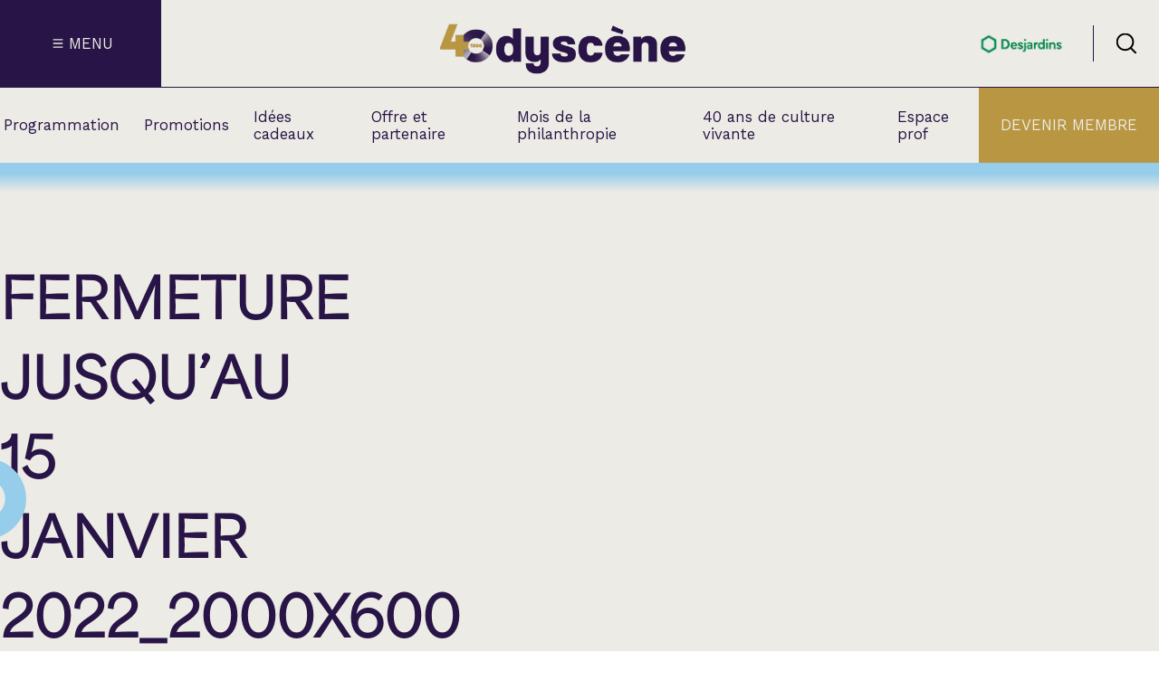

--- FILE ---
content_type: text/html; charset=UTF-8
request_url: https://odyscene.com/accueil/attachment/fermeture-jusquau-15-janvier-2022_2000x600/
body_size: 385027
content:
<!doctype html>
<html lang="fr-CA">

<head>
	<meta charset="UTF-8">
	<meta name="viewport" content="width=device-width, initial-scale=1">

		<script>(function (w, d, s, l, i) {
			w[l] = w[l] || []; w[l].push({
				'gtm.start':
					new Date().getTime(), event: 'gtm.js'
			}); var f = d.getElementsByTagName(s)[0],
				j = d.createElement(s), dl = l != 'dataLayer' ? '&l=' + l : ''; j.async = true; j.src =
					'https://www.googletagmanager.com/gtm.js?id=' + i + dl; f.parentNode.insertBefore(j, f);
		})(window, document, 'script', 'dataLayer', 'GTM-WW3FS8S');</script>
	
		<script>
		!function (f, b, e, v, n, t, s) {
			if (f.fbq) return; n = f.fbq = function () {
				n.callMethod ?
					n.callMethod.apply(n, arguments) : n.queue.push(arguments)
			};
			if (!f._fbq) f._fbq = n; n.push = n; n.loaded = !0; n.version = '2.0';
			n.queue = []; t = b.createElement(e); t.async = !0;
			t.src = v; s = b.getElementsByTagName(e)[0];
			s.parentNode.insertBefore(t, s)
		}(window, document, 'script',
			'https://connect.facebook.net/en_US/fbevents.js');
		fbq('init', '772748856245475');
		fbq('track', 'PageView');
	</script>
	<noscript><img height="1" width="1" style="display:none"
			src="https://www.facebook.com/tr?id=772748856245475&ev=PageView&noscript=1" /></noscript>
	
	<meta name='robots' content='noindex, follow' />
	<style>img:is([sizes="auto" i], [sizes^="auto," i]) { contain-intrinsic-size: 3000px 1500px }</style>
	
	<!-- This site is optimized with the Yoast SEO plugin v26.1.1 - https://yoast.com/wordpress/plugins/seo/ -->
	<title>FERMETURE JUSQU&#039;AU 15 JANVIER 2022_2000X600 - Odyscène</title>
	<meta property="og:locale" content="fr_CA" />
	<meta property="og:type" content="article" />
	<meta property="og:title" content="FERMETURE JUSQU&#039;AU 15 JANVIER 2022_2000X600 - Odyscène" />
	<meta property="og:url" content="https://odyscene.com/accueil/attachment/fermeture-jusquau-15-janvier-2022_2000x600/" />
	<meta property="og:site_name" content="Odyscène" />
	<meta property="article:modified_time" content="2021-12-20T19:34:58+00:00" />
	<meta property="og:image" content="https://odyscene.com/accueil/attachment/fermeture-jusquau-15-janvier-2022_2000x600" />
	<meta property="og:image:width" content="2000" />
	<meta property="og:image:height" content="600" />
	<meta property="og:image:type" content="image/png" />
	<meta name="twitter:card" content="summary_large_image" />
	<script type="application/ld+json" class="yoast-schema-graph">{"@context":"https://schema.org","@graph":[{"@type":"WebPage","@id":"https://odyscene.com/accueil/attachment/fermeture-jusquau-15-janvier-2022_2000x600/","url":"https://odyscene.com/accueil/attachment/fermeture-jusquau-15-janvier-2022_2000x600/","name":"FERMETURE JUSQU'AU 15 JANVIER 2022_2000X600 - Odyscène","isPartOf":{"@id":"https://odyscene.com/#website"},"primaryImageOfPage":{"@id":"https://odyscene.com/accueil/attachment/fermeture-jusquau-15-janvier-2022_2000x600/#primaryimage"},"image":{"@id":"https://odyscene.com/accueil/attachment/fermeture-jusquau-15-janvier-2022_2000x600/#primaryimage"},"thumbnailUrl":"https://odyscene.com/wp-content/uploads/2021/12/fermeture-jusquau-15-janvier-2022-2000x600-1.png","datePublished":"2021-12-20T19:34:55+00:00","dateModified":"2021-12-20T19:34:58+00:00","breadcrumb":{"@id":"https://odyscene.com/accueil/attachment/fermeture-jusquau-15-janvier-2022_2000x600/#breadcrumb"},"inLanguage":"fr-CA","potentialAction":[{"@type":"ReadAction","target":["https://odyscene.com/accueil/attachment/fermeture-jusquau-15-janvier-2022_2000x600/"]}]},{"@type":"ImageObject","inLanguage":"fr-CA","@id":"https://odyscene.com/accueil/attachment/fermeture-jusquau-15-janvier-2022_2000x600/#primaryimage","url":"https://odyscene.com/wp-content/uploads/2021/12/fermeture-jusquau-15-janvier-2022-2000x600-1.png","contentUrl":"https://odyscene.com/wp-content/uploads/2021/12/fermeture-jusquau-15-janvier-2022-2000x600-1.png","width":2000,"height":600},{"@type":"BreadcrumbList","@id":"https://odyscene.com/accueil/attachment/fermeture-jusquau-15-janvier-2022_2000x600/#breadcrumb","itemListElement":[{"@type":"ListItem","position":1,"name":"Accueil","item":"https://odyscene.com/"},{"@type":"ListItem","position":2,"name":"Accueil","item":"https://odyscene.com/"},{"@type":"ListItem","position":3,"name":"FERMETURE JUSQU&rsquo;AU 15 JANVIER 2022_2000X600"}]},{"@type":"WebSite","@id":"https://odyscene.com/#website","url":"https://odyscene.com/","name":"Odyscène","description":"Théâtre Lionel-Groulx - Cabaret BMO sainte-Thérèse","potentialAction":[{"@type":"SearchAction","target":{"@type":"EntryPoint","urlTemplate":"https://odyscene.com/?s={search_term_string}"},"query-input":{"@type":"PropertyValueSpecification","valueRequired":true,"valueName":"search_term_string"}}],"inLanguage":"fr-CA"}]}</script>
	<!-- / Yoast SEO plugin. -->


<link rel='dns-prefetch' href='//cdn.jsdelivr.net' />
<link rel='dns-prefetch' href='//fonts.googleapis.com' />
<link rel='stylesheet' id='wp-block-library-css' href='https://odyscene.com/wp-includes/css/dist/block-library/style.min.css?ver=6.8.3' media='all' />
<style id='classic-theme-styles-inline-css'>
/*! This file is auto-generated */
.wp-block-button__link{color:#fff;background-color:#32373c;border-radius:9999px;box-shadow:none;text-decoration:none;padding:calc(.667em + 2px) calc(1.333em + 2px);font-size:1.125em}.wp-block-file__button{background:#32373c;color:#fff;text-decoration:none}
</style>
<style id='safe-svg-svg-icon-style-inline-css'>
.safe-svg-cover{text-align:center}.safe-svg-cover .safe-svg-inside{display:inline-block;max-width:100%}.safe-svg-cover svg{fill:currentColor;height:100%;max-height:100%;max-width:100%;width:100%}

</style>
<style id='global-styles-inline-css'>
:root{--wp--preset--aspect-ratio--square: 1;--wp--preset--aspect-ratio--4-3: 4/3;--wp--preset--aspect-ratio--3-4: 3/4;--wp--preset--aspect-ratio--3-2: 3/2;--wp--preset--aspect-ratio--2-3: 2/3;--wp--preset--aspect-ratio--16-9: 16/9;--wp--preset--aspect-ratio--9-16: 9/16;--wp--preset--color--black: #000000;--wp--preset--color--cyan-bluish-gray: #abb8c3;--wp--preset--color--white: #ffffff;--wp--preset--color--pale-pink: #f78da7;--wp--preset--color--vivid-red: #cf2e2e;--wp--preset--color--luminous-vivid-orange: #ff6900;--wp--preset--color--luminous-vivid-amber: #fcb900;--wp--preset--color--light-green-cyan: #7bdcb5;--wp--preset--color--vivid-green-cyan: #00d084;--wp--preset--color--pale-cyan-blue: #8ed1fc;--wp--preset--color--vivid-cyan-blue: #0693e3;--wp--preset--color--vivid-purple: #9b51e0;--wp--preset--gradient--vivid-cyan-blue-to-vivid-purple: linear-gradient(135deg,rgba(6,147,227,1) 0%,rgb(155,81,224) 100%);--wp--preset--gradient--light-green-cyan-to-vivid-green-cyan: linear-gradient(135deg,rgb(122,220,180) 0%,rgb(0,208,130) 100%);--wp--preset--gradient--luminous-vivid-amber-to-luminous-vivid-orange: linear-gradient(135deg,rgba(252,185,0,1) 0%,rgba(255,105,0,1) 100%);--wp--preset--gradient--luminous-vivid-orange-to-vivid-red: linear-gradient(135deg,rgba(255,105,0,1) 0%,rgb(207,46,46) 100%);--wp--preset--gradient--very-light-gray-to-cyan-bluish-gray: linear-gradient(135deg,rgb(238,238,238) 0%,rgb(169,184,195) 100%);--wp--preset--gradient--cool-to-warm-spectrum: linear-gradient(135deg,rgb(74,234,220) 0%,rgb(151,120,209) 20%,rgb(207,42,186) 40%,rgb(238,44,130) 60%,rgb(251,105,98) 80%,rgb(254,248,76) 100%);--wp--preset--gradient--blush-light-purple: linear-gradient(135deg,rgb(255,206,236) 0%,rgb(152,150,240) 100%);--wp--preset--gradient--blush-bordeaux: linear-gradient(135deg,rgb(254,205,165) 0%,rgb(254,45,45) 50%,rgb(107,0,62) 100%);--wp--preset--gradient--luminous-dusk: linear-gradient(135deg,rgb(255,203,112) 0%,rgb(199,81,192) 50%,rgb(65,88,208) 100%);--wp--preset--gradient--pale-ocean: linear-gradient(135deg,rgb(255,245,203) 0%,rgb(182,227,212) 50%,rgb(51,167,181) 100%);--wp--preset--gradient--electric-grass: linear-gradient(135deg,rgb(202,248,128) 0%,rgb(113,206,126) 100%);--wp--preset--gradient--midnight: linear-gradient(135deg,rgb(2,3,129) 0%,rgb(40,116,252) 100%);--wp--preset--font-size--small: 13px;--wp--preset--font-size--medium: 20px;--wp--preset--font-size--large: 36px;--wp--preset--font-size--x-large: 42px;--wp--preset--spacing--20: 0.44rem;--wp--preset--spacing--30: 0.67rem;--wp--preset--spacing--40: 1rem;--wp--preset--spacing--50: 1.5rem;--wp--preset--spacing--60: 2.25rem;--wp--preset--spacing--70: 3.38rem;--wp--preset--spacing--80: 5.06rem;--wp--preset--shadow--natural: 6px 6px 9px rgba(0, 0, 0, 0.2);--wp--preset--shadow--deep: 12px 12px 50px rgba(0, 0, 0, 0.4);--wp--preset--shadow--sharp: 6px 6px 0px rgba(0, 0, 0, 0.2);--wp--preset--shadow--outlined: 6px 6px 0px -3px rgba(255, 255, 255, 1), 6px 6px rgba(0, 0, 0, 1);--wp--preset--shadow--crisp: 6px 6px 0px rgba(0, 0, 0, 1);}:where(.is-layout-flex){gap: 0.5em;}:where(.is-layout-grid){gap: 0.5em;}body .is-layout-flex{display: flex;}.is-layout-flex{flex-wrap: wrap;align-items: center;}.is-layout-flex > :is(*, div){margin: 0;}body .is-layout-grid{display: grid;}.is-layout-grid > :is(*, div){margin: 0;}:where(.wp-block-columns.is-layout-flex){gap: 2em;}:where(.wp-block-columns.is-layout-grid){gap: 2em;}:where(.wp-block-post-template.is-layout-flex){gap: 1.25em;}:where(.wp-block-post-template.is-layout-grid){gap: 1.25em;}.has-black-color{color: var(--wp--preset--color--black) !important;}.has-cyan-bluish-gray-color{color: var(--wp--preset--color--cyan-bluish-gray) !important;}.has-white-color{color: var(--wp--preset--color--white) !important;}.has-pale-pink-color{color: var(--wp--preset--color--pale-pink) !important;}.has-vivid-red-color{color: var(--wp--preset--color--vivid-red) !important;}.has-luminous-vivid-orange-color{color: var(--wp--preset--color--luminous-vivid-orange) !important;}.has-luminous-vivid-amber-color{color: var(--wp--preset--color--luminous-vivid-amber) !important;}.has-light-green-cyan-color{color: var(--wp--preset--color--light-green-cyan) !important;}.has-vivid-green-cyan-color{color: var(--wp--preset--color--vivid-green-cyan) !important;}.has-pale-cyan-blue-color{color: var(--wp--preset--color--pale-cyan-blue) !important;}.has-vivid-cyan-blue-color{color: var(--wp--preset--color--vivid-cyan-blue) !important;}.has-vivid-purple-color{color: var(--wp--preset--color--vivid-purple) !important;}.has-black-background-color{background-color: var(--wp--preset--color--black) !important;}.has-cyan-bluish-gray-background-color{background-color: var(--wp--preset--color--cyan-bluish-gray) !important;}.has-white-background-color{background-color: var(--wp--preset--color--white) !important;}.has-pale-pink-background-color{background-color: var(--wp--preset--color--pale-pink) !important;}.has-vivid-red-background-color{background-color: var(--wp--preset--color--vivid-red) !important;}.has-luminous-vivid-orange-background-color{background-color: var(--wp--preset--color--luminous-vivid-orange) !important;}.has-luminous-vivid-amber-background-color{background-color: var(--wp--preset--color--luminous-vivid-amber) !important;}.has-light-green-cyan-background-color{background-color: var(--wp--preset--color--light-green-cyan) !important;}.has-vivid-green-cyan-background-color{background-color: var(--wp--preset--color--vivid-green-cyan) !important;}.has-pale-cyan-blue-background-color{background-color: var(--wp--preset--color--pale-cyan-blue) !important;}.has-vivid-cyan-blue-background-color{background-color: var(--wp--preset--color--vivid-cyan-blue) !important;}.has-vivid-purple-background-color{background-color: var(--wp--preset--color--vivid-purple) !important;}.has-black-border-color{border-color: var(--wp--preset--color--black) !important;}.has-cyan-bluish-gray-border-color{border-color: var(--wp--preset--color--cyan-bluish-gray) !important;}.has-white-border-color{border-color: var(--wp--preset--color--white) !important;}.has-pale-pink-border-color{border-color: var(--wp--preset--color--pale-pink) !important;}.has-vivid-red-border-color{border-color: var(--wp--preset--color--vivid-red) !important;}.has-luminous-vivid-orange-border-color{border-color: var(--wp--preset--color--luminous-vivid-orange) !important;}.has-luminous-vivid-amber-border-color{border-color: var(--wp--preset--color--luminous-vivid-amber) !important;}.has-light-green-cyan-border-color{border-color: var(--wp--preset--color--light-green-cyan) !important;}.has-vivid-green-cyan-border-color{border-color: var(--wp--preset--color--vivid-green-cyan) !important;}.has-pale-cyan-blue-border-color{border-color: var(--wp--preset--color--pale-cyan-blue) !important;}.has-vivid-cyan-blue-border-color{border-color: var(--wp--preset--color--vivid-cyan-blue) !important;}.has-vivid-purple-border-color{border-color: var(--wp--preset--color--vivid-purple) !important;}.has-vivid-cyan-blue-to-vivid-purple-gradient-background{background: var(--wp--preset--gradient--vivid-cyan-blue-to-vivid-purple) !important;}.has-light-green-cyan-to-vivid-green-cyan-gradient-background{background: var(--wp--preset--gradient--light-green-cyan-to-vivid-green-cyan) !important;}.has-luminous-vivid-amber-to-luminous-vivid-orange-gradient-background{background: var(--wp--preset--gradient--luminous-vivid-amber-to-luminous-vivid-orange) !important;}.has-luminous-vivid-orange-to-vivid-red-gradient-background{background: var(--wp--preset--gradient--luminous-vivid-orange-to-vivid-red) !important;}.has-very-light-gray-to-cyan-bluish-gray-gradient-background{background: var(--wp--preset--gradient--very-light-gray-to-cyan-bluish-gray) !important;}.has-cool-to-warm-spectrum-gradient-background{background: var(--wp--preset--gradient--cool-to-warm-spectrum) !important;}.has-blush-light-purple-gradient-background{background: var(--wp--preset--gradient--blush-light-purple) !important;}.has-blush-bordeaux-gradient-background{background: var(--wp--preset--gradient--blush-bordeaux) !important;}.has-luminous-dusk-gradient-background{background: var(--wp--preset--gradient--luminous-dusk) !important;}.has-pale-ocean-gradient-background{background: var(--wp--preset--gradient--pale-ocean) !important;}.has-electric-grass-gradient-background{background: var(--wp--preset--gradient--electric-grass) !important;}.has-midnight-gradient-background{background: var(--wp--preset--gradient--midnight) !important;}.has-small-font-size{font-size: var(--wp--preset--font-size--small) !important;}.has-medium-font-size{font-size: var(--wp--preset--font-size--medium) !important;}.has-large-font-size{font-size: var(--wp--preset--font-size--large) !important;}.has-x-large-font-size{font-size: var(--wp--preset--font-size--x-large) !important;}
:where(.wp-block-post-template.is-layout-flex){gap: 1.25em;}:where(.wp-block-post-template.is-layout-grid){gap: 1.25em;}
:where(.wp-block-columns.is-layout-flex){gap: 2em;}:where(.wp-block-columns.is-layout-grid){gap: 2em;}
:root :where(.wp-block-pullquote){font-size: 1.5em;line-height: 1.6;}
</style>
<link rel='stylesheet' id='dw-funcs-css' href='https://odyscene.com/wp-content/plugins/dw-funcs/build/css/dw-funcs.css?ver=516c2928b6bcd99e1bc0' media='all' />
<link rel='stylesheet' id='dw-mega-menu-css-css' href='https://odyscene.com/wp-content/plugins/dw-mega-menu-odyscene/build/css/dw-mega-menu-odyscene.css?ver=b97c34d35b2b654d018b' media='all' />
<link rel='stylesheet' id='ody-main-css' href='https://odyscene.com/wp-content/themes/odyscene-2024/build/css/style.css?ver=927c4eaf9d97208cb8ca' media='all' />
<link rel='stylesheet' id='swiper-css' href='https://cdn.jsdelivr.net/npm/swiper@11/swiper-bundle.min.css?ver=6.8.3' media='all' />
<link rel='stylesheet' id='google-fonts-tag-css' href='https://fonts.googleapis.com/css2?family=Work+Sans:wght@400;600&#038;display=swap' media='all' />
<script type="text/javascript">
(function(url){
	if(/(?:Chrome\/26\.0\.1410\.63 Safari\/537\.31|WordfenceTestMonBot)/.test(navigator.userAgent)){ return; }
	var addEvent = function(evt, handler) {
		if (window.addEventListener) {
			document.addEventListener(evt, handler, false);
		} else if (window.attachEvent) {
			document.attachEvent('on' + evt, handler);
		}
	};
	var removeEvent = function(evt, handler) {
		if (window.removeEventListener) {
			document.removeEventListener(evt, handler, false);
		} else if (window.detachEvent) {
			document.detachEvent('on' + evt, handler);
		}
	};
	var evts = 'contextmenu dblclick drag dragend dragenter dragleave dragover dragstart drop keydown keypress keyup mousedown mousemove mouseout mouseover mouseup mousewheel scroll'.split(' ');
	var logHuman = function() {
		if (window.wfLogHumanRan) { return; }
		window.wfLogHumanRan = true;
		var wfscr = document.createElement('script');
		wfscr.type = 'text/javascript';
		wfscr.async = true;
		wfscr.src = url + '&r=' + Math.random();
		(document.getElementsByTagName('head')[0]||document.getElementsByTagName('body')[0]).appendChild(wfscr);
		for (var i = 0; i < evts.length; i++) {
			removeEvent(evts[i], logHuman);
		}
	};
	for (var i = 0; i < evts.length; i++) {
		addEvent(evts[i], logHuman);
	}
})('//odyscene.com/?wordfence_lh=1&hid=96DB29590D2E10A31C51D9431902CA9D');
</script>        <link rel="apple-touch-icon" sizes="180x180" href="https://odyscene.com/wp-content/themes/odyscene-2024/build/images/favicons/apple-touch-icon.png">
        <link rel="icon" type="image/png" href="https://odyscene.com/wp-content/themes/odyscene-2024/build/images/favicons/favicon-32x32.png" sizes="32x32">
        <link rel="icon" type="image/png" href="https://odyscene.com/wp-content/themes/odyscene-2024/build/images/favicons/favicon-16x16.png" sizes="16x16">
        <link rel="manifest" href="https://odyscene.com/wp-content/themes/odyscene-2024/build/images/favicons/manifest.json">
        <link rel="mask-icon" href="https://odyscene.com/wp-content/themes/odyscene-2024/build/images/favicons/safari-pinned-tab.svg" color="#415a68">
        <meta name="theme-color" content="#ffffff">
        <link rel="icon" href="https://odyscene.com/wp-content/uploads/2024/04/odyscene-favicon-73x73.png" sizes="32x32" />
<link rel="icon" href="https://odyscene.com/wp-content/uploads/2024/04/odyscene-favicon-300x300.png" sizes="192x192" />
<link rel="apple-touch-icon" href="https://odyscene.com/wp-content/uploads/2024/04/odyscene-favicon-188x188.png" />
<meta name="msapplication-TileImage" content="https://odyscene.com/wp-content/uploads/2024/04/odyscene-favicon-300x300.png" />
</head>

<body data-rsssl=1 class="attachment wp-singular attachment-template-default single single-attachment postid-8017 attachmentid-8017 attachment-png wp-theme-odyscene-2024">

	<!-- Google Tag Manager (noscript) -->
	<noscript><iframe src="https://www.googletagmanager.com/ns.html?id=GTM-WW3FS8S" height="0" width="0"
			style="display:none;visibility:hidden"></iframe></noscript>
	<!-- End Google Tag Manager (noscript) -->

	
	<div id="page" class="site content-grid">
		<a class="skip-link screenreader-text" href="#primary">Passé au contenu</a>
		
<header id="masthead" class="full-width bg-primary-delta">
  <div class="header-top">
    
<div id="header-menu-ham" class="header-menu-ham cta-menu bg-primary-alpha text-primary-delta">
  <div class="header-menu-ham-svg">

    <svg id="menu-ham-svg" class="hamburger-menu" viewBox="0 0 100 100">
      <path class="line top"
        d="m 30,33 h 40 c 3.722839,0 7.5,3.126468 7.5,8.578427 0,5.451959 -2.727029,8.421573 -7.5,8.421573 h -20" />
      <path class="line middle" d="m 30,50 h 40" />
      <path class="line bottom"
        d="m 70,67 h -40 c 0,0 -7.5,-0.802118 -7.5,-8.365747 0,-7.563629 7.5,-8.634253 7.5,-8.634253 h 20" />
    </svg>

  </div>
  <div class="header-menu-ham-text">Menu</div>
</div>

  <div class="header-logos">
    <div class="flex flex-a-c jc-center">

                        <a href="https://odyscene.com" class="no-link">
                    <div class="header-logo-ody">
                          <img width="800" height="160" src="https://odyscene.com/wp-content/uploads/2025/08/odyscene-logo40-v2.png" class="attachment-large size-large" alt="" decoding="async" fetchpriority="high" srcset="https://odyscene.com/wp-content/uploads/2025/08/odyscene-logo40-v2.png 1000w, https://odyscene.com/wp-content/uploads/2025/08/odyscene-logo40-v2-300x60.png 300w, https://odyscene.com/wp-content/uploads/2025/08/odyscene-logo40-v2-768x154.png 768w, https://odyscene.com/wp-content/uploads/2025/08/odyscene-logo40-v2-676x135.png 676w, https://odyscene.com/wp-content/uploads/2025/08/odyscene-logo40-v2-126x25.png 126w, https://odyscene.com/wp-content/uploads/2025/08/odyscene-logo40-v2-180x36.png 180w, https://odyscene.com/wp-content/uploads/2025/08/odyscene-logo40-v2-909x182.png 909w, https://odyscene.com/wp-content/uploads/2025/08/odyscene-logo40-v2-283x57.png 283w, https://odyscene.com/wp-content/uploads/2025/08/odyscene-logo40-v2-553x111.png 553w" sizes="(max-width: 800px) 100vw, 800px" />                      </div>
                    </a>
              

    </div>

  </div>

<div class="header-top-right-wrapper flex">
      <div class="header-logo-partner flex flex-col">
          <a href="https://www.desjardins.com/qc/fr.html" class="header-logo-partner-img" target="_blank" rel="noreferrer">
      
                  <img width="220" height="67" src="https://odyscene.com/wp-content/uploads/2018/11/desjardins-web.png" class="attachment-large size-large" alt="partenaire principal" decoding="async" srcset="https://odyscene.com/wp-content/uploads/2018/11/desjardins-web.png 220w, https://odyscene.com/wp-content/uploads/2018/11/desjardins-web-126x38.png 126w, https://odyscene.com/wp-content/uploads/2018/11/desjardins-web-180x55.png 180w" sizes="(max-width: 220px) 100vw, 220px" />        
          </a>
        </div>
    <div id="header-search" class="header-search flex jc-center flex-a-c">
    <?xml version="1.0" encoding="UTF-8"?>
<svg xmlns="http://www.w3.org/2000/svg" data-name="Layer 1" viewBox="0 0 64 64">
  <defs>
    <clipPath id="dw__a">
      <path d="M2 1.5h60v61H2z" style="fill:none;stroke-width:0"></path>
    </clipPath>
  </defs>
  <g style="clip-path:url(#dw__a)">
    <path d="M28.18 53.86C13.74 53.86 2 42.12 2 27.68S13.74 1.5 28.18 1.5s26.18 11.74 26.18 26.18-11.74 26.18-26.18 26.18m0-47.11c-11.53 0-20.93 9.4-20.93 20.93s9.4 20.9 20.93 20.9 20.93-9.37 20.93-20.93-9.4-20.92-20.93-20.92v.03Z"></path>
    <path d="M59.37 62.5c-.68 0-1.34-.26-1.86-.76L42.88 47.11a2.62 2.62 0 0 1 0-3.7 2.62 2.62 0 0 1 3.7 0l14.63 14.63a2.62 2.62 0 0 1 0 3.7c-.53.53-1.18.76-1.86.76h.03Z"></path>
    <path d="M59.37 62.5c-.68 0-1.34-.26-1.86-.76L42.88 47.11a2.62 2.62 0 0 1 0-3.7 2.62 2.62 0 0 1 3.7 0l14.63 14.63a2.62 2.62 0 0 1 0 3.7c-.53.53-1.18.76-1.86.76h.03Z" style="stroke-width:0;opacity:.2"></path>
  </g>
</svg>
  </div>
</div>  </div>
  <div class="header-bottom">
    
<div class="mega-menu full-width content-grid gradient-primary-alpha-to-primary-delta"
    data-mega-menu-reference="menu-item-349">
    <div class="mega-menu-inner full-width content-grid accordeon-list">
                <div class="mega-menu-title-link"><a class="h3 panel-title second-level-title"
                href="https://odyscene.com/calendrier/">Calendrier</a></div>
                        <div class="mega-menu-title-link"><a class="h3 panel-title second-level-title"
                href="https://odyscene.com/programmation/categories/nouveautes/">Nouveautés et supplémentaires</a></div>
                        <div class="accordeon-panel">
            <div class="inner-accordeon-panel">
                <div class="panel-title-wrapper flex jc-between">
                    <h3 class="panel-title second-level-title" aria-expanded="false">
                        Nos spectacles par catégorie                    </h3>
                    <div class="panel-icon primary-alpha">
                        <?xml version="1.0" encoding="UTF-8"?>
<svg xmlns="http://www.w3.org/2000/svg" data-name="Layer 1" viewBox="0 0 64 64">
  <path d="M31.47 2h2v60h-2z" style="stroke-width:0"></path>
  <path d="M32.58 63.25 2.11 40.5l1.19-1.6 29.27 21.85 28.12-21.21 1.21 1.6z" style="stroke-width:0"></path>
</svg>
                    </div>
                </div> 
                <div class="second-level accordeon-content" aria-hidden="true">
                    <div>
                        <div class="third-level flex">
                                                        <div class="third-level-list">
                                <ul>
                                                                        <li>
                                        <a class="text-body-xl-reg"
                                            data-right-col-target="right-col-inner-349-12287-12290-0"
                                            href=" https://odyscene.com/programmation/categories/humour/">
                                            Humour                                        </a>
                                    </li>
                                                                        <li>
                                        <a class="text-body-xl-reg"
                                            data-right-col-target="right-col-inner-349-12287-12288-1"
                                            href=" https://odyscene.com/programmation/categories/chanson/">
                                            Chanson                                        </a>
                                    </li>
                                                                        <li>
                                        <a class="text-body-xl-reg"
                                            data-right-col-target="right-col-inner-349-12287-12291-2"
                                            href=" https://odyscene.com/programmation/categories/variete/">
                                            Variété                                        </a>
                                    </li>
                                                                        <li>
                                        <a class="text-body-xl-reg"
                                            data-right-col-target="right-col-inner-349-12287-17938-3"
                                            href=" https://odyscene.com/programmation/categories/variete/hommage/">
                                            Hommage                                        </a>
                                    </li>
                                                                        <li>
                                        <a class="text-body-xl-reg"
                                            data-right-col-target="right-col-inner-349-12287-12294-4"
                                            href=" https://odyscene.com/programmation/categories/theatre/">
                                            Théâtre                                        </a>
                                    </li>
                                                                        <li>
                                        <a class="text-body-xl-reg"
                                            data-right-col-target="right-col-inner-349-12287-14210-5"
                                            href=" https://odyscene.com/programmation/categories/apero-et-perfo/">
                                            Apéro et perfo                                        </a>
                                    </li>
                                                                        <li>
                                        <a class="text-body-xl-reg"
                                            data-right-col-target="right-col-inner-349-12287-12293-6"
                                            href=" https://odyscene.com/programmation/categories/musique/">
                                            Musique (Blues, folk, traditionnelle)                                        </a>
                                    </li>
                                                                        <li>
                                        <a class="text-body-xl-reg"
                                            data-right-col-target="right-col-inner-349-12287-18011-7"
                                            href=" https://odyscene.com/programmation/categories/country/">
                                            Country                                        </a>
                                    </li>
                                                                        <li>
                                        <a class="text-body-xl-reg"
                                            data-right-col-target="right-col-inner-349-12287-12391-8"
                                            href=" https://odyscene.com/programmation/categories/jeune-public/">
                                            Famille                                        </a>
                                    </li>
                                                                        <li>
                                        <a class="text-body-xl-reg"
                                            data-right-col-target="right-col-inner-349-12287-13511-9"
                                            href=" https://odyscene.com/programmation/categories/rock-punk-metal/">
                                            Rock, Punk, Métal                                        </a>
                                    </li>
                                                                        <li>
                                        <a class="text-body-xl-reg"
                                            data-right-col-target="right-col-inner-349-12287-18112-10"
                                            href=" https://odyscene.com/programmation/categories/cinema/">
                                            Cinéma                                        </a>
                                    </li>
                                                                        <li>
                                        <a class="text-body-xl-reg"
                                            data-right-col-target="right-col-inner-349-12287-15351-11"
                                            href=" https://odyscene.com/programmation/categories/spectacle-en-location/">
                                            Spectacles en location                                        </a>
                                    </li>
                                                                    </ul>                             </div> 
                                                        <div class='right-col'>
                                                                <div class='right-col-inner hide-information'
                                    id='right-col-inner-349-12287-12290-0'>

                                    
<article class="event-archive-card-wrapper text-primary-alpha bg-primary-alpha card-alt post-8017 attachment type-attachment status-inherit hentry" id="post-10505">
  <a href="https://odyscene.com/programmation/coco-belliveau/" class="no-link flex flex-col">
          <div class="card-header-wrapper">
        
        <div class="img-wrapper">
          <img width="553" height="379" src="https://odyscene.com/wp-content/uploads/2023/05/coco-beliveau-553x379.png" class="attachment-supper-slider size-supper-slider" alt="Coco béliveau à Sainte-Thérèse" decoding="async" srcset="https://odyscene.com/wp-content/uploads/2023/05/coco-beliveau-553x379.png 553w, https://odyscene.com/wp-content/uploads/2023/05/coco-beliveau-300x206.png 300w, https://odyscene.com/wp-content/uploads/2023/05/coco-beliveau-768x527.png 768w, https://odyscene.com/wp-content/uploads/2023/05/coco-beliveau-656x450.png 656w, https://odyscene.com/wp-content/uploads/2023/05/coco-beliveau-106x73.png 106w, https://odyscene.com/wp-content/uploads/2023/05/coco-beliveau-159x109.png 159w, https://odyscene.com/wp-content/uploads/2023/05/coco-beliveau-884x606.png 884w, https://odyscene.com/wp-content/uploads/2023/05/coco-beliveau-274x188.png 274w, https://odyscene.com/wp-content/uploads/2023/05/coco-beliveau.png 951w" sizes="(max-width: 553px) 100vw, 553px" />        </div>       </div>     
    <div class="card-content-wrapper gradient-secondary-alpha-to-primary-alpha flex flex-col space-between">
      <div class="event-title-show-wrapper">
        <div class="event-title">
          <h3 class="text-body-xl-reg ff-main uppercase text-primary-delta">
            Coco Belliveau          </h3>
        </div>

        <div class="event-show uppercase">
                      <h5 class="text-body-xs-reg">En rodage</h5>
                  </div>
      </div>

      <div class="event-time-room-category-wrapper">
        <div class="event-date-time-wrapper text-body-s-reg">
          <span class="event-date-time event-day">jeudi</span>
          <span class="event-date-time event-date">11 décembre 2025 - 20:00</span>
        </div>

        <div class="event-room text-body-xs-reg">
          <span class="">Cabaret BMO</span>
        </div>

        <div class="event-category text-body-xs-reg uppercase text-primary-beta">
          Humour        </div>
      </div>
    </div>
  </a>
</article>
                                </div>                                                                 <div class='right-col-inner hide-information'
                                    id='right-col-inner-349-12287-12288-1'>

                                    
<article class="event-archive-card-wrapper text-primary-alpha bg-primary-alpha card-alt post-8017 attachment type-attachment status-inherit hentry" id="post-6031">
  <a href="https://odyscene.com/programmation/les-trois-accords/" class="no-link flex flex-col">
          <div class="card-header-wrapper">
        
        <div class="img-wrapper">
          <img width="553" height="379" src="https://odyscene.com/wp-content/uploads/2023/03/les-trois-accords-553x379.png" class="attachment-supper-slider size-supper-slider" alt="Les trois accords à Sainte-Thérèse" decoding="async" srcset="https://odyscene.com/wp-content/uploads/2023/03/les-trois-accords-553x379.png 553w, https://odyscene.com/wp-content/uploads/2023/03/les-trois-accords-300x206.png 300w, https://odyscene.com/wp-content/uploads/2023/03/les-trois-accords-768x527.png 768w, https://odyscene.com/wp-content/uploads/2023/03/les-trois-accords-656x450.png 656w, https://odyscene.com/wp-content/uploads/2023/03/les-trois-accords-106x73.png 106w, https://odyscene.com/wp-content/uploads/2023/03/les-trois-accords-159x109.png 159w, https://odyscene.com/wp-content/uploads/2023/03/les-trois-accords-884x606.png 884w, https://odyscene.com/wp-content/uploads/2023/03/les-trois-accords-274x188.png 274w, https://odyscene.com/wp-content/uploads/2023/03/les-trois-accords.png 951w" sizes="(max-width: 553px) 100vw, 553px" />        </div>       </div>     
    <div class="card-content-wrapper gradient-secondary-alpha-to-primary-alpha flex flex-col space-between">
      <div class="event-title-show-wrapper">
        <div class="event-title">
          <h3 class="text-body-xl-reg ff-main uppercase text-primary-delta">
            Les Trois Accords          </h3>
        </div>

        <div class="event-show uppercase">
                  </div>
      </div>

      <div class="event-time-room-category-wrapper">
        <div class="event-date-time-wrapper text-body-s-reg">
          <span class="event-date-time event-day">vendredi</span>
          <span class="event-date-time event-date">23 janvier 2026 - 20:00</span>
        </div>

        <div class="event-room text-body-xs-reg">
          <span class="">Théâtre Lionel-Groulx</span>
        </div>

        <div class="event-category text-body-xs-reg uppercase text-primary-beta">
          Chanson        </div>
      </div>
    </div>
  </a>
</article>
                                </div>                                                                 <div class='right-col-inner hide-information'
                                    id='right-col-inner-349-12287-12291-2'>

                                    
<article class="event-archive-card-wrapper text-primary-alpha bg-primary-alpha card-alt post-8017 attachment type-attachment status-inherit hentry" id="post-563">
  <a href="https://odyscene.com/programmation/luc-langevin/" class="no-link flex flex-col">
          <div class="card-header-wrapper">
        
        <div class="img-wrapper">
          <img width="553" height="379" src="https://odyscene.com/wp-content/uploads/2021/11/luc-langevin-site-web-553x379.png" class="attachment-supper-slider size-supper-slider" alt="Spectacle de Luc Langevin à Sainte-Thérèse" decoding="async" srcset="https://odyscene.com/wp-content/uploads/2021/11/luc-langevin-site-web-553x379.png 553w, https://odyscene.com/wp-content/uploads/2021/11/luc-langevin-site-web-300x206.png 300w, https://odyscene.com/wp-content/uploads/2021/11/luc-langevin-site-web-768x527.png 768w, https://odyscene.com/wp-content/uploads/2021/11/luc-langevin-site-web-656x450.png 656w, https://odyscene.com/wp-content/uploads/2021/11/luc-langevin-site-web-106x73.png 106w, https://odyscene.com/wp-content/uploads/2021/11/luc-langevin-site-web-159x109.png 159w, https://odyscene.com/wp-content/uploads/2021/11/luc-langevin-site-web-884x606.png 884w, https://odyscene.com/wp-content/uploads/2021/11/luc-langevin-site-web-274x188.png 274w, https://odyscene.com/wp-content/uploads/2021/11/luc-langevin-site-web.png 951w" sizes="(max-width: 553px) 100vw, 553px" />        </div>       </div>     
    <div class="card-content-wrapper gradient-secondary-alpha-to-primary-alpha flex flex-col space-between">
      <div class="event-title-show-wrapper">
        <div class="event-title">
          <h3 class="text-body-xl-reg ff-main uppercase text-primary-delta">
            Luc Langevin          </h3>
        </div>

        <div class="event-show uppercase">
                      <h5 class="text-body-xs-reg">L&#039;illusionniste</h5>
                  </div>
      </div>

      <div class="event-time-room-category-wrapper">
        <div class="event-date-time-wrapper text-body-s-reg">
          <span class="event-date-time event-day">samedi</span>
          <span class="event-date-time event-date">31 janvier 2026 - 20:00</span>
        </div>

        <div class="event-room text-body-xs-reg">
          <span class="">Théâtre Lionel-Groulx</span>
        </div>

        <div class="event-category text-body-xs-reg uppercase text-primary-beta">
          Variété        </div>
      </div>
    </div>
  </a>
</article>
                                </div>                                                                 <div class='right-col-inner hide-information'
                                    id='right-col-inner-349-12287-17938-3'>

                                    
<article class="event-archive-card-wrapper text-primary-alpha bg-primary-alpha card-alt post-8017 attachment type-attachment status-inherit hentry" id="post-15305">
  <a href="https://odyscene.com/programmation/serge-lama/" class="no-link flex flex-col">
          <div class="card-header-wrapper">
        
<div class="event-tags-wrapper flex flex-a-c">
                  <div class="hero-event-tag event-small-svg round flex flex-center bg-primary-delta svg-coup-de-coeur"
        data-event-tag-description="Coup de coeur">
        <?xml version="1.0" encoding="UTF-8"?>
<svg xmlns="http://www.w3.org/2000/svg" xmlns:xlink="http://www.w3.org/1999/xlink" xml:space="preserve" viewBox="0 0 288 288">
  <circle cx="144" cy="144" r="118.67" style="fill:#ecebe5"></circle>
  <image xlink:href="[data-uri] AElEQVR4nO29W6wtT7cXNP6Ho+hWo5g2MTFG41acGi/I5RBUJBKdiYISffBBjDFq9AACMRrjiyFq xAtGkRxvSLxGCAYkvmBckQACHo/6HRUvLIwLCC8SnN51eTv/vXz4Vu+vdu1xrRp17fFLZrq7atQY o6q7fj2qurrnNxAIJLgd90/n/vPj6ftG+hIIaBEXauAzUhJ7P34b5UsgYME3ox0IzIGcxFJEZBaY HUFkAZbETgSZBWZGENnFoSGxE0FmgVkRF2ZADQvpBQI9ERHZhVFKTBGZBWZDENlFURtdBZkFZkIQ 2QXhNUQMMgvMgiCyi8F7nivILDADgsguhFaT9UFmgdEIIrsIWj9xDDILjEQQ2QXQa9lEkFlgFILI NkfvtV9BZoERCCLbGKMWsAaZBXojiGxTjF6FH2QW6Ikgsg0xmsROBJkFeiEutEAzzEKogf0REdlm mJE8IjILtEYQ2UaYkcROBJkFWiKIbBPMTGIngswCrRBEtgFWILETQWaBFggiWxwrkdiJILOAN4LI FsaKJHYiyCzgiSCyRbEyiZ0IMgt4IYhsQexAYieCzAIeiIsoMBQ7kXJgHCIiWwy7dvyIzAI1CCJb CLuS2Ikgs0ApgsgWwe4kdiLILFCCILIFcBUSOxFkFrAiiGxyXI3ETgSZBSwIIpsYVyWxE0FmAS2C yCbF1UnsRJBZQIO4SAJTIwg9oEFEZBMiOu/XiMgswCGIbDIEidEIMgtQCCKbCEFiMoLMAhjioggs hSD7AIaIyCZBdFAbIjILpAgimwBBYmUIMgucCCIbjCCxOgSZBQBijiywOOJGEAAIIhuK6IQ+uB33 t9E+BMYihpaDECTmjm+eH09xPV8UceIHIEisHWLO7JoIIuuMILH2CDK7HuKEB7ZD3Cyuh4jIOiI6 WF9EZHYdBJF1QpDYGASZXQNBZB0QJDYWQWb7I05wYHvEjWR/RETWGNGJ5kFEZvsiiKwhgsTmQ5DZ noiTGrgU4uayJyIia4ToMHMjIrO9EETWAEFiayDIbB8EkTkjSGwtBJntgTiJgUsjbjx7ICIyR0Sn WBcRma2NIDInBImtjyCzdRFE5oAgsX0QZLYm4qQFAgniprQmIiKrRFz4eyIis7UQRFaBILG9EWS2 DuJEBQIE4ka1DiIiK0Rc5NdBRGbzI4isALfj/m1yGG14AQSZzY3ohEZkJHYi2vECCDKbF3FifPD2 /gtsjJhOmBcRSRhARGMnoi0vgojM5kN0PiUEEksRbXoBBJnNhTgZ/ohh5gUQw8y5EESmgCEayxGE tjGCzOZBDIMEVJBYimjnjRHDzPGIE9AHMdzcGBGZjUcQGQOnaCxwAQSZjUUQWV9EZLYxgszGIeZu CHSIxqLtN0XMmfVHdCYEnYeUcQ42RJBZX0Rjj0cMNTdEDDP7IqKBDIMn+ON8bIaIzPogGnkuRHS2 GSIy64OIABJMttwizs1GiMisLaJx3zEZiQFEdLYVbsc9zmdDBJHNjbj498FbDDPbIYYvMGU0hiHO 1SaIYaY/okHXQURnmyAiM39c/i6/SDSW4/LnbQdEZOaHS3eIRUnsxKXP3S4IMvNBNOK6iBfQN0AM M31w2bv64tFYjsuex10QkVkdrtx4O0UzEZ0tjojM6nDJO/ntuP9YcrhbG+xWn0shIrMyXO6iz0js xI7tsGOdLoEgMzuiwb6LHYdmu9XnMohhph2XumsT0RiG3dplt/pcAhGZ6RENhWO3aGa3+lwCEZnp cZk7tSEay7FTG+1Ul8sgIjMZl7iwK0gsxU5ttVNdLoEgMx7ROHrsNDzb8eHG1ohhJo/t78xO0ViO Hdttxzpth4jMcESjlGHHiGa3+myJiMxwbH0XbhSN5ditDXerz5aIyOxLRGPUY7fobKe6bIuIzL7E tnffTtEYhl3adJd6bI2IzL6LLS/WgSR2Yqd23akuWyLILIaWrbDTcHOnumyJGGZueLedIBrDsEs7 71KPLXHlyGzHis8YPczoUwl2qceWuHJkttUd9nbc/7/kcNa6zeqXFbvUYztcMTLbucKzzu3M6pcV O9RhS1wxMtvmrppFYxhmrOuMPlmxQx22xJUis8tUFOaMIHaIznaow5a4UmS2xd1UEY3lmLXes/ql xer+b4krRGbbV5DArFHEjD5ZsLr/W+IKkdnyd9CCaAzDjO0wo08WrO7/dtg5Mtu2YkbMGKHN5o8V q/u/HXaOzJa+azpFYxhma5fZ/LFidf+3wo6R2XYVcsKMEdrKiLacCLfjvt35WPZO2TAawzBTO83k SwlW938b7BSZbVORxpjpDjaTLyVY3f9tsNOc2ZJ3x87RWI6Z2mwmX0qwuv9bYIfIbNUKvMG4eayZ 5s/eiP1VsKLP22GHyGy5O+LtuP+/SPLIeszWhrP5o8Wqfu+Cb54fT8ueg1Ujshwjo6SZIjSA+fzR YkWfd8LbypHZUgxMRGMYIkL7HmbzR4MVfd4GK86ZLeewEhGhfQ8z+aLFij5vgxXXmS1z5zNEYxgi QvsuZvJFixV93gIrRWbLOFqJ0RHaLJgtWtRgNX+3wUqR2RJ3u8poLMXo+o62n2ImX7RY0eflsUJk Nr2DzhgdkYy2n2ImX7RYzd8tsMLTzOnvcI7RGIWYP/suZvJFg9X8XR4zR2bTOtYRo+fPZokyZvFD i9X8XR4zR2ZBZN9DENo8fmixkq9bYFYymzo8vx33/wfG+Di6XUbbPzGLH1qs5u+ymG2YOZUzBEa8 ID46Mpkl0pjFDy1Gn7fLYLbIbNo72Hs0hmGUz1ezm2MWP7RYzd8lMUtkNoUTRoz6hE/Mn83hR2Ai zBKZTXnXYqIxDFebQ5vhnM3ggwar+Lk8RkdmK0ZkOa42hzZDZDSDDxqs4ufyGB2ZTXfHMkZjFHrX KyK0NbCKn8tiVGS2Q0SGYVSEdtVPb4+2b8FKvi6HUZHZVHcop2gMQ0Ro17GvxSp+LonekdmuEVmO q0VoIzHavhYzRLLbondkdhUiOzHqwUBvjO6ko+0HJkBPMpsmvG44rJRwhWHnlYe6Wqzi53LoMcyc KSK7ynKGUYt5r9K+pVjFz+XQIzKb4i50O+7/d5Z0pQjiShHaFNebAqv4uRRaRmYzRWQpRk+Wj4zQ eti+StuWYgUfl0PLyGz4nQeJxjBcKUIbYfcKUWgpVvJ1CbSIzGaNyHKMnuMZZbeX7ZHLU2aPfmb3 bzm0iMxWIbITVxwS9Sa0EZidLFYg3KXgTWZDw2blsJLCFYebPW1f6SGEBSv4uAy8hpmrRWQprvRA ILfdy86oZSIzR0Az+7YcvCKzYXeXymiMwhUipVF2r9i2Emb1aznURmYrR2QYRkdpO2N0FDpj+87q 13Kojcx2I7IUV1lBP3rdW0/MShqz+rUUashsSGjcaFipwRUmsHe3N9ouhxl9Wg4lw8ydIzIMV3gw 0Ht4HcPN72FGn5ZDSWR2NSIDGDePNspmLzsx3PweZvRpKVjJrHsofDvu/9co2wJ2fyq38ytPo+1y mNGnZaAdZo6MyGZbLzQ6qmhtf+dXnkbb5TCbP0tBG5l1vVsk0RiF2e5eu0cWu9kZbVPCjD4tASky m22ObLY76ujIorXtnSO02a4lgPn8WQZSZDYbkZ2IYeeXtlvr71W/ILT5/FkGHJl1C3UVw0oJM4Xl Oz8Y2Hkd2kzXEMB8/iwBbJg5a0SGYaYobfSrULs8FOiN2eo2mz9LAIvMViKyFDNdAEFoa9gZbZPD TL4sgZzMuoS2DsNKDWYK03d8SrfrE86ZrpsTM/o0Jc5h5qoRGYaZ7rI7Rhm7RmgzXTcnZvRpSpyR WXPm7xSNYZj1rrbL5HZEaH0wmz9TYqeILMesd7VdVtj3XOvWO0KbCbP5MyV2JrITQWh7DDuv8EUP CrP5MxWeH0/f1zRsvR331/fdmcLjmXw5sctws5eN3dpLi5l8mQK9J/tnXAM2E3aKznrY2K29tJjF j+nw/QNspidj5B1mFj9SnD718KeHrdTGWwNbvdtrhutkxut2CNIV/s0aIhlWajHLSZnFD4B9h1Ct bO36JJXDTL50Q/6a0kyT/bMMP2fxA6D/C9290KpOO7aVhJl86QLsXcsRQ0sNZgmfZ/EDoO9Q8ETr OreqU+9h82jM5EtTUN8la1LxgmGlBrOcpFn8ANhrKLX64t1ZrotZ/HAH93HFWSMyDLNER7P4AdDv Trx6hLO6/xbM8lDCFat9IVaLWeaxZvOjh52Vbez4ruisPrhB8wck7sx9O+7/Z0v9Ama4E51LDc79 UT6EjXG6e9qQMIMPxdD+i1LroeWoyeMetjQ+jPKn94OBVnZ2GG6OJpIZfCiC5R/He8+R9ezYM5Ba ihFRWq82aF23lp2xh++n/lGkMnqE0ByuFcuGlUN8mMiWBjt+gLGXvdX09rYxs30RlmgMYI6nlhGl 7Rml5fZWWSt2hSecUw83rSQGMAeRpbgqqY26sEe82+ltr1Wn3J3QpiSzEhIDcKxI4bBSg12GQlbs /MSzpZ3V9PbSP6vtzyglMYA11pH1Xqt1tbVho+y2audWvq/+6SPJ9lDUkBiA79By53cBe9iazYfe w3zv4eaJFnp3HG4OG+bWkhiAU0R2O+7/R3K460fvIkrrY2OFCK1Xe4zA6Gu8CC2HlruSzAwneuRF 3pPUZtXXWm8v/cPtekRjAH3myHqeiFHEOfJiG01qK9kIQrPbbQYvEgNwmCPLhpUUdl1WwZFZ7/ms GebwANZYCrHqGrQR53n0mjcVRn+zH2CvhwOY7V42sbvnyNdhWthfidBWfaWKs+tm0zMaA5hjQeyu 0dpIm6nt0d9uu2qE1iM6a6m/mU1vEgOYg8hSXIXUlrv4HOy38CEIbdxws8hmCxIDqCSy23H/36H9 mp0WujlbK7+uM5vNXrg6oV3xBvkFvCOyHnffFropO61t5fZ2J7XWdlsRWgudK9Rfa1Nlr1U0BtB2 aNmSEHYdgl5luNvabquIaqUIbarorCWJAfSdI9ttCNra5hWGu63tXjlCmyY6a01iABVE9j4/Vood hqA9bV6N1FZYDpHq9NC/C6ENifBneGoZpFamf5f69LLZInLPF0R76lyBzEV7PaIxgDmILMUu82o9 bI6uT4oVvwYx+5PJVlEkNNCLoheJARRW6Hbc/zcPPUa0tNF7onunuoyw28qWt14vfS3q2/R8PT+e flxL/Tm8IrIe0cFO0c1qT+wsdnvYbvnGwIwR2uzR43C0GFr2fIm4hY1dlluMfjWqtd2V5pJmnj9z r2/vaAygzxxZb2JrTWqt52xa626hX2N3pUh99gho2jcZRpAYQAGRIfNjVvR6mdbbRk4GPYaHrfXv sl4st3GVdWPTElpvjHxquerdmrKxov7d1ovl+j1tpD57+L8doY2KxgDmWX6xA6n16JwrzjmNttky SgtCmwQlRNZ6vqXnxd3Czqq6UxvxcKC/bs9z2/3p68hoDMBIZLfj/r8iyT0WLPYaXnnbWJXUqIcc qy6ryG2cmPUmPOsrTyNuciqs8L+WWCjfwk5rGzsQ5srtz9makdBmXYP2FZmNjsYA2q8jW3V4iNnI 4XWBeeii9Hrrpuys+KADs+Nty0PvjIT2mcxmIDGA9pP9IzpVSzuUzVlJrbXu3MYO53fWhbazERp3 k+8OdWWI+bFu9ie30cpeS99bt8tO5/acp53p3Hr5Uqzn+fE0y6oHU0TWcm2Ot97eNlrZ6zWv5q07 17/y8Da102R4VlHew5dlllhwKGXUVp1gBLG1soPZu+oQdIfhbQtbsz0UUOuYKRoDaPP1C4C1iG2U nVVILYXnok0vfZT+XoQ2y0LWbjpmIzEAJZHdjvv/YtS7G7G1sLnKEJSyMzup9R52Xo7QZkIvZl19 qQFlc7ZH9S10STa8iX3VKG2289eE0GaMxgDGvGu56ir9nvZaRWsrtHnPIfMKJF+r6xIRmpbIWr3u kGKFTmax16KtvNf+zB79rD6fthWhzRqNAdgjsp7LAU79rTqGl06NrRkjtVRf65vI7KTWM2rt+nSR 8WXa6KoEYmVux/1/9tLljBb2ei6wnFmv9w0k1z2jrt52hi9otZR/fjz9EZV2mqLFS+MA/SfdvWxK r120iKxmfGDwhuzPOKnf+8mkpx3Pc3X5CK3VmLflOiStzVXmVGZ9tw/TB446W+nz1NnLjhcZQYUe 8nzMHo0B9H9qOWqOyttWK0JbYe5nBQLqSWqz+XzJCI119nbc/yeNXA9fJrcz+5xXa71X97OV/uHz aM+Ppz/SyYemsC6/AFh7NX1u55zUnnVZwwi9Je3Rw88ZljD01j/TO51To/ab/b0apnVHwcitxs7q xFZ7jmcf0q5KaLU6TX6tEo0B1M+RjZjUx+y2iti87KxGbJ42Zo6qViM0L50t5mOHgqxMMj/W3Nai djxtrTLH5K3/au03o59o2ZWiMYC+Ty17v+eWY8ZoxVtPL72Y/pohqOcc5Yzr8nJ9rc7DLNMA3cER Wa+w+0TthHONvdlsrEhsNbo9/WrddjMv5HWZ231+PP14H3f6QROR9Xri4T3hbLHXikRXJLYWbweM fAo6+zufrd9QWTbKsqD0m/0AfRuoJ6lhx1clthlILS0/2xB09qezLfRNCbRyt+P+P3rqawTP6KHE 9sx6Z5/k99I163mY/SEBqW/FYSWA/2Q/NtHea45t1OtPs8wztdCj0T8ySpp1Pmz2yG+7KK3HU8ue 5MbZ7fmU9CpDUW/dswxBc301OmceKn5Rv1WjMQCayFqTD6e/9SPq3F4LrDjHNst8mIeeGSfQZ4+q qGVLS2Cmyf6RTy0pzEZArfTOOsmP6SnRNdtQr8XQvErP8+Ppj6r0YyhqhpY7zEmNsjvrOqKWOmec V0sj0VHzYbPdNJbEVxW+HfdHC72NMeLEzf5kqpXu0NVHRzcfVo/GAPp+ITadA2s9LE3ttULrhZEt dc9y559uiOWoq/Y69/LhxNZRGkZkLYjm1IvtY2hFDD2eXK7wkMKr/WckyJnIcSYy2prUtE8te1e8 B5meyJ+WpmleNmp1cvp7tFNvYvO6CUl6tNfZbvNgn/U8P57+6Ao906DkC7EAY9aBtbKL2Wk5ad5S r7fuWhutIrYaXbVPaD1JrVSHhx9boXSObFTE1tvuimvaetwAdiI2SqeV1Ep9mHHR7XL4ouK34/4/ OOlsPbzS+LC6ndZ18FwEi+nuWa6Vnhp9o59aiuV3GVYCtHlqyU0kc3mrDbda2+n9dsUM0dJsc2yU vhXm1S419MyJbGSI2pLkJN2zdqDe+jlbKxMbpiuHRbfVr9FvJmw/9Jz1qWVPcJP9KTzJrUafRv9M E/6eulrWtaazW8v2tIWW3WlYCVD+v5ajJt172pR8aBEltiS3XL/Xgk1Md09drRcm94rUekZpUnS6 HGr/15JLO9Fr6NPSVi/7rW8QM86Leeqa4UlmadmeBLodRn2P7ETrjnra6DXx6T2M7P30dwYy8tTl fT1sEa09P54+GPVNj89Edjvuf3iA/R4kJy2AHLGgtNbOyMXCXqQ8w1A0PR42X2WQPRHRWoY0Iksb tnb+xAM9opHWE/1W2yuRm9cw2mv45+HPiFX2NUs7zP7uGI0B0C+Np1uA8aQ2Gis+GcT0pTpriaTV kpWRejx19CDFS0RbGpS+a3lipvVmnk/krH60nrNqvRDWc1J8lgceHvNj3k8GS3WMfNixBGon+z0X Gdai5RM5q21ve63bufW6uVmGzDXXiHfEVzPPpS3/BRE+P57+GIPNpdD6qeWIZRkUsAuxJdmNJNIW 66lq9LYmt1YPhloSW21EX/OwYDtgk/05eq4D62GXs9+T2HK0tpUPvUvszkpuWl3WYXQvYhu1MHYb fAMAcDvuf6i07GCM8KGnzVXr5+l36zao0W8pW2rHpdzz4+mPLdSzBDz/RQlg7HCxl+0ZFvi2hOck dY0OTleNPk7/jCv3PRcDbwvvObKRTzdnI9ZWPoxo49nIDdPnPS/Yej1Yb2LbGj1eUQIYRzLau9Jq E/EaO5S9VsskKHtWHa3myWqWMtROxmt0BbFV4CSyWe7yp83eQ8ae9nqTOtXOrfyo1dua3ErOdY1P pUs+3Ijt+fH0xynLLgspIpuB4DSr09M0b/ve+i02W9vNcQVyw/SOegvAoifmyhh4/fkIwPgO1zrE HkU2o0luhjVbmvIlOjhdVp1UfVqtzo8hZYLvvx33/95J12hyyyFdnJ4Xwmwkx138M70F4K2X0uEV edVEka3nwC5NbN8PPhc3BUtYO1tEl2I1kuNstiCiXlFbie43ZN8jchvVZiZie348/fEWp1YFN9k/ w9KFEx6rtGvQm+RGt71nJ209xPeY3yrR4/02gUfkd6koLAU3RzYDuZ3QPnkb4V8LMtppXkyKylsP dbVRWCtys/iA6TmHxhYyvByhWSf7Zx0qntASQI8TfpWh6oxzbtqpgx7kxumzkJMl8rrEk8oULRfE jo4qcvScF5PQc8I81d+CwFtExb1GA17kpinnZT8vR8o/P57+BLNHi6L1ZD+F2UgOw+iFqy3nlmaf w9Lo9dbP2bGSy1mm5MZhPTczTK8MBzbZX7r+xQuasHjE6n+Afp2JsuW9bISy46V7Bv2eDwdKCam0 L5Vc45cbVgLw3+ynjnPMMEwc/cRzZLRgeXpG5VnscTasGKG/htik8yy1cU2UP8sT7inhMUc2+zBR +8TzxAiC60WsUt6VSI6y4zHXZdFZO4WB2np+PP0Eg47lcaVPXWvRY87B8uBh9ELhEh9GkRx2g7Da 7LWcphW5XXZoOWpBnXYujCprWV9Tg9EEM8PNwNOHlu3Zcr0htrYrR0vCnGld53TIIzItm8/QgbD1 NSdGLBqlMGqtWm6799NEq42ehF1Lpj0Js8SPyxGc59cvKMzwMOBEi6d+pb70sN9jrqzU/owkx10b JdF/7Win6Fp9fjz9iQW2lkaPL8TWDCG94f0UywMrPBUGmHe9WcubqubpuMfcVY2Oy0VfGHp96lqC NZweOVzDMNqfkUPpVtFbi2UzLdZGerRLiyUhl0I+2Z9iFNNrTswME+ApRt8pay7mVgtqW+ltsVwC 01dLejXDytHX03Kwfv0ix4yNq7kIRgydWtsrRau26PUwxHtoSQ0nPZdfeJLvLNfRUNQOLVfurCUy AH0mwlvYs6BnpxlpyzKZ32MJireuy2DkgliAeYjOgt5PbD3sea0V7Em+I56qll6vs5LcZZDOkc10 5y/BjCd5xihv1JsLnvZGPZApqZdnxCnqen48/UkFepdHGpGtHj1Z1o5RcqMwcpg5G9m2Og8UgXs9 BbeSXAwvHWEZWq5KdNqTPDvZAYxd89bLdq/r7I3Yl9DqKWmN/OXhOUd2hcafjcw97sQtF6KOjCBT eEZf3g8nrDeIK/QzM3otiNUSgEZu5jU2K0R1OVoOLWd5MitFX9TynNqFqd1eS2J8uASoBbGzRhba RZIYpLmyGV6EB5iP6E7sTHitFt9KfUsTIa56vXQFFZHt2HhSnWaps8WPWRb/SvYwtCS83I7Xk/kW ryPV6rxsFJaixdcvViQ5DWYZNtYSslbmxKhJfS/7mkl97ObgPaTzehJJ6nl+PP3JRhvboMUcmZbk SjvTDENhCrNEdZ4YfdMa9TqZ91Nar3aMCAxB769flJ4EaxSCPTyYYY6s5s5dOjzyWidF6eYwOpqj MNs83o43wK7gvn5xYsVG1NxhrfmzzJGVdOJZl0qMuraoKM8jCmsRQc4yrTEtNBHZ6ChmFux+MY2o X4nNPMrm9NYO2byisB5zkpcecvb8+oW1obXvrs1EHruT/ogIi7NZGr2OIGSt3dFLUZbE6K9feJTF iE07dMjzW6LHHXP06y6zDiVzeJ2Llu9EekZ522Pk38G1Qumi2VU6IQfrxd27zqXDV8u8U8+IvWXE p10q8g0AwPPj6U9xsLksLH8Ht0JHbokdiM6KWefNPOTyJ9vUNMhsTyG1C2ovBa+vX2hWk3MoWcU8 G3G0mi/0vOh7z2HNdo5SaAmhBSld8abYFF5zZLV3hVZLClKsOkfmecedbShZ8zAoL8/pGfVKVjyB 7IRZ/g6uB64wR1aL2YjOq7x2iOxNSnFNdcKMfwc3K0ou8tLV+F7wXtW/c8cccaPT6Nx9/aILSv4O rtd8GIbRxEChxWp8L/QkH4nsR7WDdQ52lujL+8HHtigZWo6YD5N0eHSS2cixF3oR3cxkbpFvMe9V Mld41esVxS5zZC3IMcWVL5qaduk98X7aHPm9tV7fWbt8FJbinCO7ckfVYJaLpvk3rZz0e5fxsMG9 8UGV9Sal0mmZ6J8CzojMcsH3WgOFYdY5sl7wIoErRp8l68S8o68ZluBsCWloOcN8GKfXawJ5185b AivJ1bR/ywW6I78vp319SlMmoMDqc2StI5TaBZuYnp7wfhPC+8bUMtIYuWB61iH3tlidyFqjx1Cu FyIa4FG6hIZrux6viAVA/vrFbIvxah5MxEMNGtIk+Agirl3mUPISeMmw1NI2M9zQtoTl6xcUep+c GnsjlgOsitGdrtX8rEavdTF4XEODEUPL8R22Fbg5n+h4Zaghx0BDBJHti5plBSuh5pU5qewShP/8 ePo42ofRSIlshbt3zJEFcnhPNXD5I98XPe0HEGj+Dm62u3fLC3cUWl2gJQ9yVu4stTcrqfzo62e0 /WkRQ8s5MOq1nRq5WeH1kCD/FHYPrHwTGYogskAAxwhCX/0mMgzfN9qBQCAQqMUKEVntk6Td1/pc bcV+q/pGNLQwNJP9syG+IKDH1ep8tfoG3hFDy0AgsDyCyAKBufBm/d2O++8d4+o8WGGOLBA44fkR g1neu43hsAOCyPbACotbe3XYHRdMBwRcgchWeWrZohNFx9wbcX7f0ZvIahu+5F97vGwHAjWI668h ehHZTl9aDayJ1h8JjWtzIFZcRxbYC97XX80fpERfWBRXmCML+GPmDj+zb4FGCF9FZ2oAACAASURB VCKbG63nFFvZDdCItm2AIDI/zHiBzujT6hjVpnEuGaxCZNQSiprPGtcgLqr1sNo5W83foWhBZDP9 6apX2YA/rnI+POt5lTYzQ0tk0YCBFa6B0k9dj67baPvLI5Zf7AlNh17tvO+0hCI+ReWMVebIrgDv i3SHi751HWpeHI8h40QIIrMjLjo9RvypSi0RzU5Qcf0huBqRzf53X7Wo/TTNTPVfcfgVD6MGYRUi w5ZfrHihe8FSh9nru/u/FbWyNft57QrvL8Sav26p/GH6rwCpPVaDV12014unzVJ/Wtn6Arfj/rsb 2FoGUkS2cqfpjZnaKvVllS86jJibKh2Kz/JgZqZrbih2X37BTQSvWO8Sn0fXcwQZjv4CRm+iG32O h2OmOTLtyfjGIFtqoydm9KkGMzyp8/JhxFNXL9lLYQYiG3WRXgGahbFWfZ4YdS572W0d3UVfeEcp ka3YgJ6denT9Z76L7/4UspXdHuvatsVqc2QWMsLqNXtdZ/ZvNt9mGMJ66+05j7cVZvmDXssyDOuS jdHQ+juDz9zShV72S9tK46tn+3v5SslZ/Xy7HffvGOuwDVb785GZMeuQyvpwZLV5MK/Ie1Q0NvM0 wTJY7XtkJUj9WeUTLz3mXmbT6WHzlOn1GprFJ0+dpbq3xUpzZNJF2uKi8sRs7bxqW3if51Ht0JLg LodYflGPmfyhfPlGyG9tv6fO2qjsTSir0WGR8Sw707XYFS2JbMdGna1OWn9mH6pa9XqQiERmpWh5 TsiJ/gJdW8GDyGZsRCkysZbrjd5+9Hwq2VI+LTc6IqvxvUR2lmt3CLjlF6WPllvA+ohao6d3XbTt WeuHxY5nvUvtlPollSvNt9Slle8a2U9Yudtx/xHB9pYYPdlfYnuWO88sfgC086VlHTW6S+2/Qf1D oZ7fvrPox27ml0erObLZG3d3//LyNf8HWgtNdDJCr5dfrQlZq2P2a7oprES2QmPN6qO3XzV38Z62 a+17Dn17lG3RNpYobNbrvylW+bBi6kfNZ3xao7Vfo4d6rfStSnSt6qiNxGbtB90xeo6MAzc53BOr zCGO8rOnj73Kt54Tk2SpSX8Pu1tixILY0cTQa3Go5EfPcjUY+UCmN/FxQ7iS66ZEtmYu7LKEVvv1 C81jastjaa3NUr8A/PzQ2ixpA4+2k8rW+Op1jmv0SGU/Gct9QvLzcphOi/8l7W05HwAAcDvuv5OQ 2xYrDi2lPG/0stU68hkVJdXYra2ftnweDdVee6V+W/2tsbsVZnjX8kSrk5DrHT207EkEJejtX4vy Z5pm2ckbyA+QWvpYUpbKCyJrDM8GPi+8Upu9CLNX2RZ6WuhsRXgeBGQlBOzm2DJ6tNT9kmTWa47M U7fWrhc86+jha+s6j/JN074avVQ+VhabF8NITcr/hKRjZT/B168WafzEQLUJAADcjvtvI8ptCSwi 683oLe1RunuvRSshBG+7Xqv7a3zztqklSC49J5FSfRpbFl2UDEWYl8bIyf6Rjd/K9gjCskSD3jq9 ymn01JJMqbxn+0oytefosoQ2+6euZzgxPclmNV2tynsRzBvgkSgVkXuR/ZlX+xABixql8jP0me7Q zpFJ8xeWuRCL7lpwer3r06Ies+iqqZe2XTi9Gtva8wwgz1Np/LfWsUSH5AuW/jntdtx/C1Gn7dBz aDmTHU9faslltA8eOjzLWghSI2P5wxlJp/Xa4sixtLxFZ68+Nxw9ll/M0NFrMUMdrHow+dqHHKVl Szq0VU5rw/tGV0rEtb5cmrhy1BDZLFHNCL2tbLSOrFpHqz1sl5Jfy3kxTq92AfZbtrXY1+jfGvkc GTfW18wncPDUpdXvBW/fvdtBO+8i2dd0tpKyHAFoy2vbiJKj2kaji5N9E2Q156WkfSR7nwDg0+24 PxG6t8L3PT+efhL4d3wA3Ykq1ZXqbOF7brembOubANWRqM5sIYMSv2v8o3RY7GH5WjmLTL64ldMj kQ6mT9JZYm9beM6ReZCVd5nWJ9FLf4u6U7I9vkVf6puXLBa9WPRY8ilZrM01spJ9Ki//MsclCOyE hsg8G6Rl47aMylbS05NkRhJWSWcvlbcSl5Su0VdS3krY2+CcI/MMS1uEuJw+r/DZ0+ceeqz+Uvml 50tjy+IXJ6vVx7VRqT3tcI9Lt1y31vJcOgDA2+24/2bEzlYoHVq2YPpS0uxla6Qeix1PXZK8p64S fXk5q69e7coRKwC/7CVPl3yShpBWfVughMi8op+W8NY/os4a+RKd2AJRT6LUynnduFoRbaleyUcL 0WjLXZ7MUiKbJcrqoTe9U3rp7KHDg3C8iMgi5x1tW+tWe75rSNlKKtxwU6v3ckT2+cTejvt3CnW0 bCRP3Wc04kWCteg5ZMtlS6KyEYTFybZsv17E1XIY+VXe8+PprxXsLYsZ/teyZyTUYghVq6M1aZXo mIG0cnmPoV7J6n5rW3n4WTNsvFw0BrDmp65L9c02zPWeQ2pJvK19KR0q1uaVdHotuVp9SdM0fpXI bIv0FaU35GcBVr5Ej0a3tkxa1tO+RxtJ+q3+lPiO6Wjpi1Y+T+fkLXmULOd3Kk8txZDqJeVhbwlo zgsn8ynf3o77byLquDysEVlLhi/Rrek0UvqICf8Wda0tM1o279wl+jR5lo8dtvRDYwsjS62+FJ+E /OUxYo6sVmdJFOSpz1puFtJ6g37/lm2Va00YFtseOqW8N0WeprxGPo/YtoTn0DKFJpy3ltOWz/XU oNSPtGyJ/hK/NH6U+FTrAydHldPq5Hzj8jx80aTn+qUhJNVW6TH1ddtcHpOD23H/DUgdl8dnInt+ PP20gvKlHdET2EnUyNaSpqS3RKZUNyWHddSSOreSo8pJei35GAlgeVQZKV3T3qldiagovRJxYToo u9uh90vjNfqs5VqcMI3O1vWzEmwLH2plpbLSzchaNicIjT6P9DdFHpVmLYuVx3RsSWSaDyuWwHrH ry2HldX6WetDqd0S3bVEo7m7e/srlbXmSzYlX/I8qx5NumYImad9IvYxe1wd0SFlun877r8eNkPt OrJSovMsr1mtL3XSUtseMrV+cOVLdNbcBDQyNedKys87OZVveYnbko6RsKe8tswnJF9qm6Wh+Tu4 kju4Vl9JGexOI8nWQFt3rd3atuTOR4mPpT5r/MPKSrq1+dz1INnOO7pGP5cuXZ95GjVXh9moPUbb 5nbcfx1shDwiq+30tXqs5UrsYGUs72BaSacUHv54tY9WVlNWkuHIFEvLl5RQclKaxe6ZbtWL+Vvq H3WMkaK0vzxG/ItSbQOeF4NHp9HItSC4VuU828RSpqb9auuhJRSrXi7dSjJp2hkNYtewRIKSLCZ/ CSL76isIt+P+I1mSR4V7dPKaDpq3Q03HbVGOKjvaT6+IzKuchdCs39HP06y2c2KxEpnGBjY3xvrx /Hj6mxCdywGLyEYR16hhpUZXj/poytX62ZtIvcvleTWR2CfQvZ5msWUhP0pvzZBSY4Orz7Lo/dSy pnPXfEtM23Fqv57qLS/Vu3dE1oq4rEPJUps1xKMtz8nluqmo0HosRWLbE5n01PJN+FnLWZCX017s JXZTG63qWOsbpkeyY/GDK2fRR6VJZbh8zboqrR8WGUle0wbSK0Xa8yH5bSn/Oe123P812ACeQ8vS ciVle9rqVYbq0LV2NPmWOcISP2vq8cbke6VhNwsPG5I+rQ/cMdY+XBqVvzR6P7XsVcZSLpUrGb56 18mDmKz5vYlLmy+Rm0YnJ+tBWBr9mjIaufy4ZEjJ+bUssDkhuB33H04Oe0ZLaXnvJRYeZVsSsaUj tpKp8cOLnL1IqjTdQlQaGW0EVuKP+Skltf/8ePpbCX+WABWR1V70HuVqOnaJXesQy6rfIt+TvFpF h7VRXi0haXR66srTSolMkvMeUm4RlWleUaJQ0mnPX6m9GpvYBZHncfKS7lJ5rZ5WMrksV97anlQ+ lSbJSOlU3SR/S/3jfAAmTeuvxi5lk9v/Crfj/mu4/NnR4guxNQxfQ3KtbHi3gUaf1maNLqxjW/TX 1BHrdKW+aOrB2ZU6e0k7YYRIyb9B2Sp/TR209cz/dm45UBEZdVfFZKQ7saV8j3IafRbd2jKaPMmm xQ4XXWju9FTnrM3T+ob5R6Vb/MrLUPvWdjr3pc/oYL9PiAxVBvtYYun+F58buh33Xw2LoseHFS3l 36D+z0CkMjX1sdallQ6LDNa5a+Q88krKa/zT3AQs8qX2sXpa96n8Gp1aXcsBfWoJAHA77r8L/Dvd qLKWzl7yBx2SvFZXC+Liynj4pc2z+lBKwFJ5TzLL00oJTGtTIh8NaX0DwvfKnh9PP0j4Ni24iKxl ZFNS3jM6qyUdj7ZpSSKl6RoSt9S9BXmVtodEANp/IW9FZuloBLPpFd1RupaOyHr9r2VrUpR09IoW W0dlrcncizjyvJqop5bItR09fYm8hFBrycYSiVl0akl2aULjll+8IT8NtOWseq02NPoxPZY6U7IW PZxcqQ6NPiy9xp803fqP3LlsrX1OnrOjyZP8lPTl+4Ckc21p+WnaIU+D23H/IVgMo7/Zz+msmfSn 5Gv8lYikpx6sE3vY0qZZfNDKWusgpWNEYfGHSsfS8uULlG3Nfq6H81XSwc2Fce3Uol83BTnZDwBw O+6/I0sqraAXCZSU1+gv8aGUdLzKUzJehFCjQ0MAnn5SurVkZr2GLPZqiOzMs5KZ1R807fnx9EsY v6bCiAWxqxJXrf1WxFVik0svmfD3ju5q0y2kledpJ/3PtJroSyIzrayVzDT2lkLtK0rYTypTorNW v1ZHLqOxT+WX2LT4T5WpTZdkuDbRpnmm5z5T7SOd1zOP+oclrhylq3Rfew2+Af1/mNa6v2U6P92O +6+ERaCdI+M6Ymm5Up0aHVrdJf61tMnJePmjSbdGJTV2S8pIhI/JcX5q5SjbWt1auxZ/KHlJH5X/ CUmbHuwcGQDA7bj/dqUuqeKWhjlltRP+1kYv8aVGl4cMd3F7p3Myo0mWSq8lMIv9nDBr7NQSKkdM VoLLIzMAgLfnx9PfA5Oj9KmlJxFwMr1IwltfC79HkQWVNwN5pWneRFLiTym5YSRDHZdGdFQaRYiU T1Oi9J/GNZBkrfq0Za3+YrLYBSPps+Rr/NauxaL0UD5Y07UkZvXHUi8sPW8nTA7bl843VSa1S63t 4uxoflTbcMfa+mrTvvrdjvuvgMlRu47shIYsvHS1lMc6UKlNzzaR5EvyPNJ766DOT97JqTIledZ0 bZ50rUllpLprZHNC47ZTQ5wjAwC4HfffliV5dGSrXGmZmk5ueYG8lri0JFqa50EuVvmWhOZBWJIc NkdbqstahpItITMqjSOvr9KeH09/P0yKVk8tSzshJmdd4V9DoD0jMou90jwrSaX5aUfuFWFpy1uj Ii/Ss14zJdEXdVxLYPnTyNLtlKhZR3biDflx+VpdXJpVP+Wjxm+tHyW+lrabNs/qV/7/kZweSX+p rLUu1DHnvzZP65f2vGqP0/PBvWuJ+S3N3+Vb7Q9ux/2Xw6Ro8fULjUyJrKcPXIeukW1hpySvpP55 h6opX5ouyVI+YkRjzaPkzjV1nJ5S37hjrs4cGXJlON0STpKcEtqIDGusEplUTtuI3J1RKyPdIbm7 bqkNTgYrw+nT5JXUP82n/JP0c2madO154dIwPVxZqw7qmNKd65WOT5L4lOxTPudlJJ0afRq5TwDw djvu/xBMCBWRPT+efjaRxXWOPJ+T48rU6LR0MqpMKTlQvmrrpskr1UX5hpWTOq7WP4ts7mfJEgsq L7enyQMiX9t21raV9qn24OxJ1yFW5rTzLXyPaKeMyixzZNaOSHUgaxmLTkvH0ei36LH6qrXNXZgW 21zbAJKOleE6M5buIWvt9NRxaZ6GXLR6ON8lGymxaHzh3rvMt/kvtfOVnttx/2UwGbwn+63yVmKx yGptaPJKfcUuklLbNfWw5FMXPmfP4rdWluqEUgeukcXyLLJWPdqXvC0ERp0/6Vo87aS/NBL7QvZ2 3P8BmAg1C2IlktHKafVYZbVlOZ1nnnY9GdZpJVAko5XV2uJ8k/zW1qu2LpRPnr5adWn819qw1lmr h1pagaVRMhyRSjeF4VAtiD1xO+7/vkJsFHFZSKSGEGr1WDp76zxNm7WuIyXbmqCksnla/kWQGp2S rJXQqQiMsomR1Ans1Tjy+Pnx9I/CBPB4RakHKWhlW3b6ksWhnulSnqVsSUf3WhwrlfcmpBrZvINj 0EZNUv1KCSwvW0pgb8A/RKDSpkDJHJm2MtqKahuFanzKF+88yk9JR026ZFsqS9UDy9MeY7qpdMlH zAZnq8ZPTpfkk0VGsoelWT6ImO9rF8Cev3TOC7J0bJ/93Y773wcTwEpkVGc686QOqZWjTozGv1pC oPIo36g0ySfOV60+jzzpGACvp1avVZYjAa3f0vnB8qhV9DX+ceSA2ZP0pnqkVf/5jyIwzDeqPuh1 cTvufy8MhonInh9Pf2WWxHVGTEYrx4G7yCy2rXmaC5vL8/SFyufyLESA6eU+Aa1N52Sp82nxuyYP iH3qnHPXCHfdSE8gS+xw+dRrZ2k+RrJUfq7v26zNhqB2aCnla2Wsch4duyQPhHxtx/bK4+xhnVPT jiVkUJLOyVqOLXlUHbh6croxnVhnT9OstvJ9KnrK/aOitXx5RZ4ulU/zvz3t3o773w0D0Xqy3ypX KsOVk3RaymIdoFZnD31cPbQy57Hle/4aW1o/tf5pZNM0yRcsTXqCmaZr6srtY2Ql+SiV+5TJava1 N4ohaDXZr61oqYxUzqKTy/fK0/jaSh/VMTA92mPOD+rcaGW1NrFjraxlbiktm+9z16QlApPsa67/ 06b2vUoqjRtWYuU/43bcfykMgmkd2Ynbcf/3kGSqM1plKDmpbKv8PP0NdN9I4+z1LKNpS+txjV9v SH6NPxpfKRKS9HH7+XKUWr1cvmSDk5HITyJLgK9JmfXr+fH0q6AzZljZT8nUElOpDk2nLe28Pct4 kBUlUzu8pNqxlMC0vuTEXqKfIxMPPZjOWgIDsEeIkk5JpitK37XkLliM+SU5i90avdxdSaPXYk+T 3qoMdWFidaGOuYubk+f8fQP+KZp0LPkipWlIA8ujQNni9jESSNO54SEoZDD93MS/ZFc7DP9s73bc fzF0Ru1kP3eSrXIUUYzQi8mU2pLKtigj+a5pE20HLdVZY89iS6vHmme1p83nZDGS4sqdRJT7zN04 KHnNNt/vhqI5MgCA23H/d5nsGoIbQV4WnW+ge4m8B6lZCauWwNLjkuGl1R8reWrIxWKDk+P8KSEz jDjSdC2BlTyRtOxTtvN9eH48/RB0gsdnfAC+bGypo2InhitrzS/Rq/GVOrkaP0v80JShkOdTx1hb WY45X9M07sOIeZqlraljyQ63L8l5fNSQskHZStNy+fzrrpLtvFxuVzOUpNosxdvtuP8i6IQaIuM6 Wp4vdbwa3R7ltPmpnCSv8VHrv6aMNPcEDscAOv3YBS7Jan2n/EvbwUo2nD7OV0mnpCufl8LqKtnC dFrK598gk2zl+9jxZ/Qis2Iie348/dVIsoYIqE4pleXytTZL9UonFpPV2PAqQ3VGTI90bNEhlS+d 2KfsanzB6qCtn2afq4PlR9m2vkOZlse+vS/tQ7bV+AvEsXQ+m6F2aMl1RErOUlabby1rzcNOnnSy KBslfmnLYBckVZ47H5Zjrrxkq9Q3SoZLt/iRy1k6PaYXS8t1lhLY+fuWydO+DI/5nMtxxyk+H9+O +y+ExvCaI0vBXRBApFFlS3VLZa15lAzV2bR+1ZbJ/0Un94k61nZu7DjVSbWJ1Gk4OxrbmrbS2ML8 TdMsyxw0P2qlfA2BvSnKW3zEyqWQjtG023H/BYicG1r8QW9NPlfO0pkku5a8Ut80eTlKymD51mMw HOc68rxSvVh9qLS0A9f+wxLmj1ZeIgCuPU7/KR3cL/2e/rdQNqTkHiTkbYEda8/b53ItyayKyJ4f Tz+HydZ0VmuH5fRK5UvzOBnLibTmSWW4SWLrca0Oal9DCpQvHDlwtijbmB3JP8omRwCU/qIPFyJl 8uUVlFy6z/lH9UftOecg9Sk3eA4tuQbRdFauwhq9VIevzeP85vSU1FlbhiOA3D/NcW0Zyj+qDGdX I0Pp52znnVwjo+38KXFg/uXEUvJL9UofQqT2ORLM06n2wfoLIOlov7od9x8kylfBc2hpTacaJJfR XtTacto8DWFo9Hv4lKdr/dNciFqZXmU0/ms7X04gGr0AtC5NXq5L+rCh9Wf9esW55b5jhkE6n6Wy cDvufyeXX4IeEVmeZy1LledIR2NXysPsUP5y+rV2te3nTQgeMi3LYB2UkuEIRfKF6uRUGhBpOcFQ /nBb6sd9/BAbRkr6IJPL64sd52UoPZjs5+3tuP8dhFwRqons+fH014CtU2rycxksj4LWribPQhDS RWJJ1/jjQSIlMpqOUeIL1tG5jinp0NrGSIAiFykN84ErK8mmP8pHy+Lf3FcQ8qR+pknL9XPXfDFa LL+QIFWAq6SmQ2Hy1rzcT03HKLFb6quFELxkuDpriEVzzNmRfLHWKSWHkh/lk3Y5BeYP9eOisFwP 9lRSa5dqNxDyKHmureB23P92woYZPd615PJKylJyWDnOVy5POvkaeUqvJp3STZVrJcP5DVnepyyf 6xiac513Rk6Ptg4aOWxfypfIA5PhZM8lFel39bmnnpyf6RaD1JfSdOo6lfSSPt2O+9/G+KaGC5E9 P55+HpKsJQxLHmdDQxaWPMwGl1ZiU1NGQ0Scbo3/Fr2auSrMF843rjNK/mjKaPMof6n8dFiXt4vl 6Sf34jfA1zoBkTvLU75b2iQH10+ldOr8UnqL0GuyP8+35GH5WlktWWB5GgKgypXYxNKlF4opv7Sk wR2n5TgbmH6pg2gudq0Na2fVLl3g8rHXi9IymqiLa3/qySQlxw0j07pj+9hxmo7lcfLpPkW86fbT 7bj/LYQ+NVrOkXGNmudL5Sl56eTlcpq8ElIART7mL5WX66PqUEsaUhkLueSQ2oxrQyxdO+ejtZ3L cXpzH9I8iawsw05MjiuX1yXd5nXn2gVDTTrXrmne57rdjvvfTOhVofjDihhux/03CSJUI1jzqI5T 88HDPI+yYdFX64vGXomflouU6yCSPks5Sk4jo7VFkabGN0yeG+ql+98QeZT8qZvylSqbwnpcmse1 qeT3V+T2/Hj6NxjbJFo/tcRYmMrX5GGy3B1H8oHK42xQadRdKIfGF2oBp6UtsHKSXSpdQwhcOc4P zmdJhjvmFoNq/XlDylLpkn7Jh9xfrC04P1NorhMKVJ72OtBsya9x3I77z2d8I9H66xdcnqWTc3by NC5fyuM6n5SG+ZCX0ZCI5iIs8UnSI/nLHWOdTOMHVQ9NeUpW8kO7z82lSav18zTL8DNvm3MrrdLP 6wDZPpeGleXSNeeEa4s87Qs9t+P+NxI+knAdWr478W9nSVTDafK5BtTqb2WDSqO+Za/1o9R+TVtR ti3HpW2M2bbYkYhRI4eVoWSsi2fT/fPaSAkL4MvOndvEdOWynL9cGpeu0SO1HUXGmPxbLvf8ePr1 jG9foPZflChYG0eTr+2oHJFI9ksuhhJC0cp52PO4gL0JTUMqtXkWW1p5LIrAykv5JzTzYFz5kmMp ncqT2r+ExKj2SYfXKrQaWmJp+R0Fy+PyOT3cicZkNDakstgdEvtZ/Mj1UGnSMWeHq4ukQ+NDKovp ljp/bZ71yxBaecvHC/P6n+CGhPk27dDa8ysdS+lUnuWayLdc22HlP39f7Xbc/3rGzy/gPrQEALgd 998I9saS8jUn6Uwricos+qU0bT52sVts1fpI2bccWzuPtmxJHkciUufjymk6qyVP8perB3ZM1YOT SdOop/3SOeDaK93nbhAoiUFCgM+Pp3+HqM9ntHpqSTUYdheR8rV3IulC99QvpUm2qItAa4s6tvqY 29e2hQUSaWDHUsfg8qTOo1kykaZp139p8vInktSWuoao/kO1DyZD5UnnlWv3NM1SrzPvEwD8GBDr 6W7H/ecKvrWJyAAAbsf9N4DceNo8y8k501pEZZoyZ5q0po3r1LW2JXt5Wokty7Fm3yonkSO2T22p tPwJWy4ndVpq/xuhbO4H5SuVr8nTymvantpyT3fPfIAv/ziFXBD8/Hj6zZTDrVf2Y2ncXUVzZ0hl uTQqXyqLyWjsUXo4H7T1wI4t/mB1ky4yqbz22PJKEJWXy1mJg2t3Kk3zriTmg2QfEN3cNSH1CU2+ Jg3Lk66FfEvVkcvHHniguB33v4rKm3lBLFZe06mlMlRZq25NGpev8UW6oLX+pDYtekuPNWlcfS37 Uh51LeRp6dcm0kl27hUj6zuVnC/pVtN+uTwG6rqnZCndUpvnadpI7NzHHmpgad/ejvtfgTnfbGgJ AHA77v8Wksw1vrbhLSdIIyNdHF4+WO1YL0SLvhL7Gn01NrT72g6n8Y3rpNKWIyLNXBhWB+xYkudk rematpbahCI8gC/nKLH/4qRuCunnjD49P55+a1qBHh9WxCpG5WN5khyXxtmWZLzSuJMqlZfqaZGt sc8dUx2aurixNE4fViavk9aOJi2vh8ZfAHrlPaUvrx9WJ0wGuwYoWUs6d40C6NpEmkZI83MSk14l +yJyux33n5U612pB7Amq8SxlLDqsurUyNWlUfgs7nGxJu3LHlg6n8deyjxEYlq8pC6B/kmi1oc0r Oc5h7RPa9taQMQC/4DV/aCKRVk5g+ccl83eR2w4tAQBux/18zUC6k0hpJZ2XQylhtiSbFnY8CYwq KxGc9pjqRJRcLYHlHa6GyKzb3Bcuzdp3LGU8SQxrL+nbbW9M+qfsl6e9PT+efhig79ASS8PyAOgG 1eqVfNF0Lq3u2UgsvyjSdOyY6tR5GncOc/3YhXr6hflD7Wv1ArGl0qjyLgnDuAAAH0RJREFU3I+y QZXl5LF6gkEGk9WmS23O1UEioFwXdr5zMsofsFDEle+/AcCn23H/AYD2Q8sUHiekliA4mVpCsujw TJPqKclzNjQdjUqTZDk/OL0Y0WnK5HnYcFJDWFpZKk1zTKXV5GnPkdTmFLHlcthQUzO5n56XH8tk 0KfEt+P+U5oPLQEAbsf91yHJlg5Y2/G/YWRqdGtkz31qgW4pWdUQkLU8JVtCYJxfEgmVEhimp4Sc MCLUyuey1DGVVpNnaeN8S+VxNwJs0h+b3OdIjZoXQ4mtZ0QGUE9eVLqWTKRyNQRmOa4lZiqtpD6W TnemWQiM2+fytQRGlaHytMsiOPtWH7BjrYw239IHtGSmIbE879ssjyIjjsS4c/RVuefH04/2IjIL KdWWp9KwV4asfpWSjbc+yYY3gWmJxLKfR6itCSzvdBYiS3Va5LFjKo2DlcDydC8Se0PyUnLD8rDh JEdiqS5p+/b8ePpRgA5PLU/cjvuvfd+1nBTPjl5qzyKX5lkvPo+0lgR2HtcSWI78u1PeBJbqLCUy qz95upRWkq4tw/mL5UvRULqPkRiXLg0nT+Jjh5Hn9iQxgDkm+2vIw+PkW3SUElhrUluJwLj9FgQG YBtOajs8lYYdU2mcbO1HD6xtztnKy1JklctyBIalU2vRviqXkhhAx4gMAOB23P/NxEkKVKNzaR6y Vh15npYguK9ieBOSVV5jq+W+hby0slhntRJYCxKzXpuWciUkJrURNi/GreSXhpQYuaXRmCoSOzHL ZH/pxWCVpeBtjzsuqav1OE2rtSeRGZenJS4srYbUSogM81PzZBIrZ03j0jX5lvPFkbiFxL4Fup27 khhAfyI7YSGaVqRmJUCNHi3haJdiSDItCew8bkVglC4PIgOwvXaE2dHYwMpSaSXXlpRfewPREH0u w33ZgiKpnLCoNHZujCIxgM5DSwCA23Gn/oCzpOOVpGEkYiE7LK/Ud4usF4FpO10rAsv1v4HuCSa3 xXRby1psAJNmOfdeedp9qv2pLUdimD5ucl+aJ+O2LIkBjIvITvQggDxdujBL9FBpWsLU6OR88vJF 6ry1BHbuS8RGldfKSJ2T0yH5D0i+9lgqX1JOe848SSz3hSInicRSvebhZIoRRFZ6UXill1w81gvW m5CpYw8C0+j2ILDz2EpKFhlNHqevlMQs59srr+Q8aJ/e5nLcpP75o+bFuKGmuNRCQ2IAA4aWAAC3 4/6vJ4ezEljJBVxDaGmeZLvEjrZMKwLL9WNplm/Z53YlIuP85ib1c5S0qza/xKaWoLVtI5EYRmYl JJa/DJ5v1SQGMNdkfwviserQlrFezJRv0lqhvLw3gUkdnMuzEBhA+eS7howoIpKIS1M37NiSpsnT 5EtlSkmMu8l8S8hoyEqa9GeJzEJiAOPnyADmIDAP8iqRKSEQ72MNCdXuS52Jsy+RmybNqh+Ts8hY 8i15Z92khyOprKXN0htDTjy5XA2J/RgiW0xiAIOGlgAAt+P+ryLJtaTUgtQ8CKzUr5YElh7XkKtU 1kJiWv0W3Va7KWYkMUomr4v1bQaOxDAys67WP3/sUosSEgOYIyID0F0wVHotUWl1lxCYVibP24HA AMq+NMH5iek+0y0k6HFeuXRNvvU61LQ3Rjr5lkvDJvUxP6if9JUL7l3LYhIDGEtkJR28JK0kPc2r sS1d6BY/So6tBMblWQhM06GkLTd8kkiJIzxsH5j0mvOq0a+xJRF+KqclL4Av20Yzqa8hJM43tzmx HMOGlgAAt+P+rySHNRdQi3RvApPSWhAWJ9uKwM5tDYnl+rAvZEhlNDKYTk6GS68tK910rG3OtUOe ppnUT2VzGc3CV3KpRS2JAYwfWtZcPF7kleeVEpNXuVYEdh63JDCA8uEktqXewtAQWC6b53mkaWUs BJamlZKYVp92Uj8nn1TG8r2xr3R7kBjA4IgMAOB23P/l990aUvNKtxKDR1prsqPseBMY1hkk3dK2 VCb1B/OVSishopqylH3LuZGWnmDblFywHyBp2tX62A99IdyLxADGR2QAcxBYnt6SwLCL8TyW3gMt JTQLKZUQ2Lm1ElUtYXFEivnqkaaVkcpazhXV9iXfWaNIKPeFIzYLiaFLLTxJDGAOIjsxmsC8L3gt IUkXbu2xlqBaEBiWZpHN58a0erBjLr0niXmdK4xo8jcjsDayTOpjxKX5yuv5Q5daeJMYwARDSwCA 23H/NUSW5QIrvXBbEhiXL8lh6bUEJsmUkC3WYTjdWlnJf40erJyUXkNg1jwtiVHtQ5Whylkm9TkS 00Rk6Mr9FiQGMFdEdqKUkErSNRexF4Gd6dLF7DW8bE1gALoPD9aQnJXMNOe9lIRqy2vOoYXkLTcS 66R+SnyYDqp+OZF9Ua4ViQFMEpEBANyO+79EZLUgsDytJYFZiOXcpz6HrSU0LRmVEhjWeSxEhaVJ pIi9UE7pxo659F4ERh1bzpdmP91aJ/Wxn2Z5Rfr7aqlFSxIDmDMiA/C5CDXpPQhMu58eawnLqsOD wM6tF4Fp7X8C/usYKXYksTzN2raUf1xbpcSlHU7mvjUnMYCJIjIAgNtx/9VE1owEViPPXeDaeo0g MAD/4eS5b9GR74OQ3pvA8nzpXGnaX2ojjPjzstZfyZKLL5Za9CAxgHkjMgCfu6q281vSaglPS2ha mV4ExnUkzqYkI/kg+U3JWNMsMpY87Nh6Dqi2l4gNO9aQF4AtEhtKYgDzEZnlArWm15BRSRktYWnI TKtDS1wl+VjH0drmOmipjyCkYem1BCblW86RlE+1u3TDOAmFIzeJxLDV+pY/FelKYgCTDS0BAG7H /V9MDkuJikrvQWDafUueJs1CKCX5JYTlSXyaYy69hqA0MppzqWn/NB1b8CoRHkU43xDp1ES+JRL7 YqlFbxIDmC8iA7BdnFR6CRGVlrNetNY87AmmlRikMtK+B1HlnbSEcLk0q6yXjJZsrcRdQmI1v5pP +HRZYsFhuogMAOB23P+F5LA1EUnlrIRm0VVqt4aUSmRrCSyVKfUNO5byRpKYlbQ54temSS9wA3Gc l7POi73BoEjsxIwRGUA5CVFpMxGYN5m1IjAA+l0+zg9ObwkRY8dSXmsCy/M057SGxCi59PxoyQey 45JJ/VN+eCR2YsqIDADgdtz/+eTQSiqcTJ5eS2Dafatd6tiTrCykU0NmmjL5vjVNk6eVseiXzqm1 7hYSy/etJJaTmURcedq3MDgSOzFrRAZgu4B7ERgn40VaNXUpIS5NZ5LKWmQ0/nJpHFYnMc28WC6D fehQS2Safzqi8qYhMYCJIzIAgNtx/+fed0uICZMrIS8pzYvAtGVrCEpTxoOcSmyDkFaSbpHxJDBK hmu/fAErJleyyJWSpwhQ8739TwDw9vx4+g5MgpkjMgAfosHyW+j1ICkqTyPvQXCaDkcRVi6ntZnD m8RqSc6TxLh0qe2p/+IsITLqKxiaT/RMR2IAk0dkAAC34/7Pvu9qL+SSjlJCdB6EptFTQ2TWfC2B Sfos9kFIt5CMNd+qv6SNpXazktiZph1SpjLUxD4Q6TmBTUliAPNHZABlZORFVlKaN4FhMlye1h+p o3kQGOevpZ00ebMQWHpsITFN26ckxhFOqocjMUxfSlKYnq9kZyQxgAUiMgCA23H/offdGrLwTBtF YKVkVtLJtHm5vxp5Lo1Lr8kr1dGLxDACo+SkXy6bRmLci+DfEOnTRmInVojIAMYSGNd5S33iCIzb Wvc1abUEZpGHBunafEmmhMCofQuxW0jszJOIKyUgSPYxWarsFzIzkxjAOkSWwkIm2jSLTEsCO/et xGAhLsqGxp7UUTW+UuktCUySqyUxC6FjJJJuuUjM+pFEzK70aR7I02cnMYBFhpYAALfj/quypBKC qiG1HgTGbTV6NASksWEhKS3ZcnkWYvOW0ZKY1OaWtuVIjLrZSGu+0jI5GWq/ZvGV/RVIDGD9iAw7 9pZpTWC5nFS+hMwoouIIjNLF+Yn5RenjZGsJSlOeK2MlN8vWQmJ5Xp6e+4iREfYv7Vj98npNs9hV g2UiMgCA23H/Z5LDVgRmvSNbyklltHd1TJdG3kJ23L5UhvKrJM0qoyWx0nOEpWnPl0RilKz2L9yw p4/YBH9Oel+lr0RiABGRaY4tBEaVsxIYpkdDZiV6LISs7fyUPk62lqBKCCw/1pwz6xaAfvmemw87 97XzYlhER30Ng10vthqJASwWkQEA3I77r0wOrSRjKdODwM5tKYGdW+lPOSQbWjvcPgjppQSmkSnR UXKeqDRuS+Vx82Ep4eRpGJFhE/Ylf6q7JIkBRESGHXsTmNRJLMSFpbUgMI1eCr1JTAOLDk17Wdte Q2KaY+xa+iSkawjsDWD8p3hqsFxEBgBwO+7/9PuulXQkGS0Bpcc9CEzTuUqjMs2+hsS8CUwjV0qE NURuvbloSAzb18yLUUsnrB9KXDYSO7FiRAZgJzALobUmsHOrJQwLmVkJjNKrKUfpkORHkZiW0DzJ jCIxjshO4snTMLKiZLAylOzyJAawaEQGAHA77v8U1BFWftyDwDA9tSQm+anxV9uhc7QgMEnWSmDS cel54rYUgWH5+b60cl8allr+AWkLEgNYNyID0JOIJON50WvKa8hJSqNA1YmS4/yT9KxGYpK/VNtb byoaEqPk8zVfkMlRuii9XNo2JAawcEQGAHA77v9klmQhMCkvPfYgsHOrjQC80rRlNDcDKt2DwCR5 LxLTnifL9tzHSCzNowgsJyouj9OnXsG/E4kBrB2RpdB0whJC8yKwc78VWeUEyfliIUBKV026VbaE wKi8FiRGnQNLJIYRDpWX6zvTvmV0bU1iAItHZAAAt+P+K7IkidSoCITKa01gkl1NGQ9StpJJawKr ybecR0y+dmtdXsHNi3EExxHXJSKxE1eMyDwJrOYOX5Jm1aspj8l7p1tlNXokci3dL9mmevKniek+ RUR5/imTR2KYrjxt+4l9DMtHZAAAt+P+TySHmk6cH7cgsHO/FYFhaXketraMkgckX5vnRWBaXZYb VS8Ss86Hncfaz07n5VPi2n6dmIRdIzIsrYQ0uH2NXAlhafSd+xYZzndNOpU3K4lpzxX2dQjtNiUx LXFh5SQSo3Tkq/ovSWIAm0RkAAC34/6Pv+96EVitnJZoNPmYPY38G3wZlWG6pHQqbyYC0+6nx5Y2 5LY1rxtpSIwrJ/1L+CVIDGCfiAyAv2ApuZp9SU5LTJbOJKVZfKRkNHk9SUzjc8m5trSxlcSsRHbm WT5jTX3Z4vPvKiQGsFFEBgBwO+7/GPgRVQsCg4J8C3Fp/QdFXmsCK5WpuWFpt1Rems9FTtR+ToBp PvVfkxixiV+2uBKJAewVkQGUEYZ2XyOXX+w1BIal1fqcY2YS09RDahdKBkundOXp1vmwPA/7git2 3eT6gChzeRID2CwiAwC4Hfdfnhx6kZh2X0NGrfK5/RwrEZiUZiUx6iOHOelgT3xL5sPSfY7EMD1Y HjekvCSJAewXkZ0YRWBpXgkxYR2xhLRKCGkVEislMOxGQ5EYllf7DbH06ShGYhKRSTKXJTGADSMy AIDbcf9H3ndLyMS6T21r7J/HNf5xaVK+N4GV+MH51YrEqPLW142wY+w/JjUEluaRn66+MokB7B+R eRCVtF9CVj0IjEsvLVMip5GVSExb71Kyws7LiTySws6/RGQciUlE9saUCxJ7x5YRGQDA7bj/w8lh axKzlKU6TQnxWcmohNhaymJ5o0lMIiWKeKi0T8g+9sPKB4kp8eNGO9AKj9eX33p8+PiXJ0neZIbd nSX5mnxuHyrSpbxSWUmOIywsrbT9MJkaMsvTJSI6If03pbVskFiCXYeWKbwJ7NxvQVA1BMblWYiK g0aPlcA0aaXtJj2hpPLOKCg9xs4/dU3kuksjsTeqbJDYl9h2aHnidtz/QWhDYJSclGYpx+1T+jTp 2nxvOa4dJBltlHXuc1EWJp+W4yb3sTSMnD4lW46oOD0UiX0HAl/gShGZB5lpyWo0gUl5mnxvOS8S 06SVkFgevZ37GoKkiOlbpRyX/wWxRSSGY/uIDADgdtx/2ftuLZl5EVFLEpudwLA0Tftg6TVklu7n TxXPfS5y+oaRsSyvoGRyHUFiDLad7E/xeH357ceHjz/r/dCLwKh9rpO2JLCavFJZK4lZSE2brpHl tum+9ElpLD3Xo3nliKoDpSdITMAVhpYnSgisNI07tpBZjhJy0+bnn/up1SelcTKlbUdN7mNpnOx5 jJEOlu4ZieV6gsQUuEREBgDweH35D96jspJoqCaSKo3IcnhHaBaZWn1WkufSqTQp+uLyOJLJ8yn/ pChLS2RfkGGQmA5XisgA+IsR27dEa1J5yRYHDTlo80rktLJawsLSSqMwDYml8lgkVvoeZX4sERYG skw8ndTjMhEZwOeo7C97P9SSlCWiwo4lmR1IrCYK4/KsURVV5kROWJhuzXFOYtIDAikKO3+fn3IG idlwKSIDAHi8vvyO48PHn/l+WBONcfuYDkk+xwoERsmUkpj2pqElvpw0MHkN0XDHmgcEJoKL4aQd VxtantASWJqvjcKkzoblcf5JZXoQk1a25lhLXOk+tfYr3XKr+6V/PtIca6MtzTkPEivE5SIyAIDH 68vvPD58/EuTpJJOxB1ro7YcraIwLWr0lZKYpc2xCIsrg5GYJlrTkpj2344k0vsWgsSqcNWI7ERJ J5LyNATI+VGTbtVfqtMj8qL2NWkUiXHRGkVW1khM++oRZQeVDRKrwyUjMoCvojLN3R07tkZkGFpH YaUkqpH1JDQtwWlJjJOzDim5ctQvl8XwCSAm9j1wWSIDAHi8vvyu48PHvwRsEQOXN1MUVuODRs6D xCxRmGaLTbxDlsZNzkvHmA4pIsN0pJFYkJgDrj60BLCTmDVqk2xqynhHYbUypSRWQv7aMtJ8GBYZ YZGgRGKaaExVJkjMD5eOyAAAHq8v/+Hx4eNfnCSVkhl23DqvVLYkutPq0pKYtZ25KE4zqY+lS8fc 4tkqMgsS80VEZN8D1yFbkVhLQqmxVxKJafKkKExDPnm+JhI75ag8icQ8fp91BYn54/IRGcBXUZkl Usj3c/SIwrTyNSSmjbqwYw2JaeQlEtMQFChkMBLLyxX/4ulkGwSRvePx+vLDx4ePP+P9UBNpSMQw SxRWKyeRtqWtSgmOIjEsX9JXEoml9oLEJkQMLb/GqChMk18iWxOtSaStJTGpHS1tbl3kavlPyojE FkVEZAmSqKyEwKT8GoJrKWslMe2xlqS4yCnPp4aSWBpFRtgxF4mdeUFiEyMisq/hHYXVlrXKWeQx GUv9S0hMkyaRmEZnni9FYphsRGKLICKyDI/Xl//o+PDxpydJVyGwPN3qu4XENHk1kdhZRhOtcU8z c/kgsUlxiT8fKcHtuP9SaENiFmJqIWslMY7csOPSKIzK4wgJS8N+mBz3xBMjuSCxiRFDSxqlJLZT FOZNpFwklx+XRGEYgWEy0rINTFeQ2MSIoSWBx+vLj2RDzBMzkVirKEw6pvJqIrA8CuPKSDqpCAsj MS5iCxJbBBGR6VFCUi0iK6tsDxKzEleeRpGYJRI7y3JExi2vyOsTJLYQIiJj8B6V/YAg1pvEPAks P7YSGkcG+b60BdCv1Kf2Of8sn+6xRmPxPbHBCCIT8Hh9+Y+dh5il8CC6UhLTyGnKSyTGRVtYGpef R2IccWGyEYkthBha2uFJYBp5D1LEdGgIKD+mIh5tNIalaV/65tK4JRSn/jydOw4SWwwRkSmQRGUU qZSQjTeJaX0r1SmRmCZS40hMIixN5JXbs/5fpSkaCxKbBxGR6dGTxLQ63+C7awFLfNNGYlg6R2La iKzmySQnG5HYBRELYg24Hfe/KzkcHYVZSCpPKyExKvLREk667xGJnXooErNEYqZoLEhsPsTQ0oD3 Ieb5FNN6EyghvhLUkJhmPz3mbHHDvTOthLxyYsnlckLKy2DHQWKLI4aWdlgJySPC0spqScoiS0Ve HGFRRFe7vCLdz9M0C1254yCxhRERmRGP15f/RLG27EQvEmsdhWGdn5Kn8mqJK9edR1RYuuZYFY0F ic2NILICKMhsligsPy4lNA1xcWn5xDum1xqJlZJYXq8gsQ0QRFYIhsws5KRFSRSWH2vyMBmrbYkE vYgMgP6DkDyNOhajsSCxNRBzZH7wiK60slIUlqaVRGHncW0khhEMppvax/SnJKYhLUomSGwjRERW gSQqa0FiHlGYVj9HSp4kVkpoVCSW52PHnN0gsU0QRFaJdzL7aUpxDcl4kWJJJEaRmJXA0n0u2rIS GUB9JPYGQjQWJLYeYmjZBzVRGJYuRWYaEiuJyCQdVNST50uRGWXHstBV8ilIbCNEROYAISobSWLW /TytNhLTRFv5tkUkporGgsTWRbyi5Ijbcf+FyaE3gWFp1ihM2tdGbprIS0Ni2gjuW6MtiQyDxDZD RGSOSCKzkVEYl6chMUmeI780TRNlSbLUu5Q1x0FiGyLmyPxRQ2LWKEw6LiEnrRz1HTFLxJfrlUis 5JiNxoLE9kBEZM54vL78p8JTTG0UhqV5RF4WXVIUxm25SAqzS0WFOTRtwkWJn/ODxPZBzJE1wu24 /wIk2SsKy9Nq97nITUti0h/iWvc9076KxoLE9kJEZI2ARGalJIahlLikoZ5Gnou+LP5QJKYdslJp QMgFiW2MmCPrg56RmJVUtHo4XzwjMUxfTXT2RTQWJLYnYmjZGLfj/oNZkgepeexzxJemYRFSurX+ +xG3r/1emURkuW9BYpsjhpaN8T7E/KmMyCgS00ZhFIFROigZDTnlx5Q/nJ+ofJDY3oihZV9wBIUd 52ka8tHsa0lMglcklu5zBKohvTS6ewOIp5NXQERkHfAelf2ULNlCal5RGLbF9qVIDEA3DOTyqW+J aXzB8lBdQWLXQBBZJzxeX76TDDE9SaxUFpOT5sMkYsHsSSSW6+XSsHRM/hMEiV0KQWQd8U5maWTm QWgYNBFZvq8hMUyn51BSypOiuM8yQWLXQsyRjUMJiVmiL6ycZogmbb3+CQmzryEzLjo8Sew7ELgU IiLrjPeo7CdnyRSJlQ4bMaLA8rRRGEUi1n2MFLHoEiOu3H9UZ5DYNRFENgCP15cfTYaYFhIrjci4 PO02LVdKaLlebRTGyX/OCxK7LoLIBuGdzKjIjCMjLt8zEvOMyrA87GsUeRmO4L7wLUjs2og5sjng HX1xJGaNwFJ9FhLj5tKwISPmN2b7q/SY2A9ERDYQ71HZX5QklZCYhQTz14m0W3ZIR+xLvlujMCwt SCwAAEFkw/F4ffnP3oeY2iGkNdIC+HIYx8lKZMXJaiKxNB+yPIrogsQCIoLIJsA7mZ2RmURYWBo2 7Mr3S4aUZ7qW6PK5N2w/IrGAO4LIJsE7mf2k90PPSIyT0RCUhcSskV1EYgEXxGT/XNCSFbafR1Qc iWkJTUtqmE5ML7UyX5sWJBZAERHZRHi8vvzn71GZNQrLUTqpn0IirtNOrsOyn9viorMgsQCJILLJ gJAZMPt5mmVSHxhZKsqyRHO5b18Rk2AvSCygRhDZhHi8vvwXx4ePf+H7oXaIWbrIFZPhiIiyJQ07 SyOxeAE8ICKIbFK8k9lf8H4okVnplyuobU0kRtmMSCzQDDHZPzc0w8vaSIyKxqRITEt82Ivhmkgs SCygRkRkE+Px+vK736MyjsRKIyxMRktimC+aoaU2LUgsYEIQ2eRIyAzg6yhHQ1CglOGIr+YbZCki Egs0QRDZAni8vvyXx4ePf/77oeekPiWf7msjMWxf80XXILFANYLIFsE7mf158L3/Ii39T9I8SkrT PSMxLGrkiCyeTgaKEUS2EB6vL//VO5lpozBNREZFeNzwVdo3vxgeJBaoQfzT+IK4Hfe/4X1XS1ZU npbYSqOx3BaaFiQWqEUsv1gXmrkwKS/X0/KPRbC0ILGAC2JouSAery//9fHh45/7fug1pKyZ1E/3 1S+GB4kFvBBEtigery//zfHh45/zfmiZI8NIyCsSo4aueVqQWMAVQWQL4/H68nveycwytDz3JRLL y2v28ygMJbYgsYA3YrJ/A9yO+18H+kisxZyYhsAiEgs0Q0RkG+Dx+vJ8fPj4Z78fagmt5XAy5sQC XRFEtgkery+/FyGzdN+TxDjyAiwvSCzQEkFkG+GdzH4itI/EANmPSCwwDEFkm+Hx+vLfJmSWE1rN an1png2yvCCxQDcEkW2IdzL7s94P3+BrAgOoIzHI0tGhZ5BYoBdiZf++wIgnP8ZIybJPvhgeJBbo iYjINsXj9eW/Oz58/DPBNmlvycMivIjEAkMQRLYxMjKzEBUkx8DkRSQWmAJBZJvj8frycnz4+Ge8 H3pEYgA4oQWJBYYhiOwCeLy+/L53MrNEYlzeVy+GB4kFRiJeUboQbsf9Z7/v1s6XxRKLwFSIiOxC eLy+/P7jw8c/HcojsTQ9SCwwDYLILobH68sfSMis6mllkFhgFgSRXRDvZPangf1pZUpi32ntZyCg RcyRXRi34/4zIebEAhsgIrIL4/H68gePDx//1PdD1dAySCwwI+IVpYBmSUbMiQWmRgwtA3A77j8D aBL7BBBzYoG5EUQWAACA23H/6UDMlQWJBWZHEFngM27H/QcgSCywIILIAl/gdtx/6vvuW5BYIBBY Frfj/pNH+xAIBAKBwKXw/wORC/8uWlmyoAAAAABJRU5ErkJggg==" width="309" height="660" style="overflow:visible" transform="matrix(.24 0 0 .24 32.16 64.8)"></image>
  <image xlink:href="[data-uri] AElEQVR4nO29W6w8XfPXVft5X0QRBLQhcm1i5ooLhWDAUyBMJErEoKKCIIqAIuAhSMQQIR4xigfO nlBOUQMqkRAcAoEQJQb+8XZuuDSSOEaNgIq8z8+LZ+Z5+7d+da5ah+6pb7Izq2vVqlW9uvf0Z6/V 3fsDSqVSKaDLdv2fAOBjZ/poXLR1Wh9Nm551Gfsw2+db2/1x+zFIXalUKpnEfZmWSqUSAABctusP QA409gJILfxZ6k1gJthW81HZ7o/bX4v4lEql0hcqoCyVSgAAcNmufwr6QOOZZihHAt7odibb/XH7 0Yi9VCq9qQooS6U30mW7/o/PIgV5o4FS8ve2keya+gJKffzP6u6P249ifEql0glVQFkqnVCX7fon d5sWeNTCYM1Q2nI5O4iq7PfHbSN8SqXSwVVAWSodWJft+t/vNq2zjjNmKd9xhtLbbsXYlC1kvz9u fw3hUyqVDqICylLpILps1z/xLPYGx9Gzkr1mLXvU9YK3nj7eWBab1a5ZNv+rGZ9SqbSYCihLpUV1 2a5/HORl6SMAZcQX29b6cHZN/WwQXGHmcTRQkvb74/YjibpSqbSACihLpUV02a5/7FmUgE6znDwb IjOB0tumR93qsDgLKDMg02QvwCyV1lIBZak0QZft+kfBBnRW4DsKXHq2tT496laHxcjMbQ94zPBV 190ftx/B+JVKpY4qoCyVBuiyXf/IbjMTJDNBUJoB9ca11GHb3jacXVOflcfImcYIfGe31caU7O42 98fthzP1pVIpUQWUpVIHXbbrH34WM4Gw96xjDzi11mm2tT496s4AlJntMu3dQbMAs1TqpwLKUilB l+3634EeAr0QtwJE1gylPY+ZQBkBxSj0ZcFnt1j3x+2vYvxKpZJBBZSlkkOX7fqHdptWeBwBlJ6Z xMxZyZqhjPn0jD0KMq3+I0CTrSvALJX8KqAslZS6bNc/+Cy20MYB3ZlnKDP8PPWabcmuqT8DUJ5h hnIYUO7r7o/bD2P8SqVSowLKUonQZbv+AYjD4ghgpCBiVYgcOfPG2T11MyFvVaDMAMRR0Oj+A6MA s1TiVUBZKj112a7/7W4zc/YxEyRXhkuLrxWEvKDE2T11vfI8MjxmgOMoaPTWfVF/f9x+qOBfKr2V CihLb63Ldv39kAuKs4HS6tujrbVO8tXajgCUIwFT69OjbbQvyZ7dRqpj6wsuS6UCytIb6rJd/5tn kQMpLzSuBJQzy5a6jG3Kxtk9dWcEyogtwzfT7m3jjflF/f1x+ysF31LplCqgLL2FLtv1v4I4LGI2 jX8vYLTUW2N7yr3qtLYjAOURfKK2mXZvG29Mtr7gsvROKqAsnVaX7fr7nkULGGbCpsdmqff6jihb 6jK2KRtn99QVUM719baJwGRGfcFl6fQqoCydTpft+nufRQtAen0y/L31o2Jw5Qy/jG3Kxtk9dT0A 8shAmQF2mXDYAyg110mTz/1x+yEK/1LpUCqgLJ1Cl+36X4IPEr1gmAGUUnlViMyAxh4AWUCZ4xO1 Zfh67NltsupZv4LL0llUQFk6rC7b9b94Fj2wlwmGGlsvOJwNlxl+GduUjbN76kblfWSg7A2O0WM2 ul7rU3BZOrQKKEuH0mW7/ue7zSw4nAWZlC2zXtPOGtvTr6VOs6314eyeumygzAS3nkBpGdtZQOk5 /tF67TXUDJ33x+2vUMYulZZQAWVpeV226++BPFjs0T7iH23j9e1V1taNAjHO7qk7ElD2BEzKZrV7 jk0mUPaETasf6lNgWTqKCihLy+qyXX/3s+gBvxm+HltmfXa7aNlSZ/XV+nB2T90IgOwFhqPgsRd8 cvbsNln1Wh+VX8FlaWUVUJaW0mW7/k6IAV+Wj8bXant3oIz4Sm0pG2f31BVQ8jarfTZQemNq4lr8 zNfigsvSaiqgLE3XZbv+jmexNyzO6qOnLVIeDZTZMKYBJs7uqZsBkD1hcRRQZoHjiGOsqdPUW/y8 1+KP++P2lzvblkqpKqAsTdFlu/5nz+Js2PP49IRCLbQdBRwLKOfE8PpEbRm+1hie+JGY2nqtj8WP bVdwWZqpAsrSMF2262+HsQAYjd2zL299NL7X11OWtgso+8XwxtXGGt3e26YXMGaCYuQ6TLYtuCyN VgFlqbsu2/U/eRZ7geMMHy/g9QZKry8FGx5wzIDNjG3J7qlbZR96QWckJ4st057dRqrT1Fv8vNdh VbsCy9IoFVCWuuiyXf/jZzEb6KLte/aR4Z/ZJrudp+z1y9iW7J66GUCZBYtZfc3wzbRr6jOAMhM6 U9oVXJZ6qoCylKrLdv2PnsUZIDgCSF/lCPRlAWVm/YiypS5jW7J76mYA5IpAeQRw7AmMWUAZuQa7 2xZYlnqogLKUost2/Q9ABrUjgWN2nx5bZr3XN1r2+mVsS3ZP3QyAnAmdlM3imwGCnmPYCygzQdF7 DY5euz8AAO6P2w8OximVvlUBZcmty3b9bRCDNK1tBkhqfLywOBsoe8SL9ttjW7J76s4ElBEgXAEy PXZNfaStxcfil9WObFtwWYqqgLJk1mW7/lbIgzuP7wiw7NHeY4vGifYZLWvzydimbB67Nv4IgBwV I2ob7euxS3UZ9Zk+me1U7QssS14VUJbUumzX3wJ2qOkFbFlwaOkjmrvHFq23AGAmOEZhM2tbslvb rACDWbDo9bH0meGbaZfqom21Pha/rHamtgWWJasKKEuiLtv1Nz+LvYBN4zMDWi19WQFvBjxGgHEE bFq3e4KKNv4MQJ7pM8N3hD2rPtMns527fYFlSasCyhKpy3b9Tc/iTGCz+PSKa/mUbFyuljhRYJwF lzMAjLNb26wIkGcByl7Qr63LqM/0yWwX7vf+uP1lwb5LJ1cBZekzXbbrb3wWvUDI+Y+Cu56xo3E9 +XpirgSUXj9LHM7msWvjrwCQRwPKLEDM/OMho63Wx+KX1S6tzwLLEqUCyhIAAFy26294FnuAJFcX BUat7yqA7LFF61eCy95AlgkZBZRxoOwJiNlAGYHNbJ/Mdt36Lbgs7VVA+ea6bNd/f7fZA4wyITHb JwuGR8JjjzbeuFw5o40lJrYdrRsBlKvEtNii7c8KlNrr6Qyg7Nq2wLIEUED5trps138XPoeFCJxk wabGp1e8kaD7KkchLquNpZ4rZ7fP2Jbsnja9cx4BlF4fytarfUZ/mroR9Va/rHbD+iywfG8VUL6Z Ltv13wEaHnpCI1cXAcCZvl4fa6xoPEt9VruMNhnbXjtV1wPuZgClFzC1ba2+PSFTUxdtm+mT2W5K vwWW76kCyjfRZbv++mfRCmw9AbI3dM6Ilzleks0T2xszWtb022NbslvbzIC9VQAzw9d6HEYBZQQ2 NfVWv6x2M/v9uD9uPyjQvnQwFVCeXJft+m8/i1qQicKY1X9l35FgKtmi9VmQqvXnylxcbTvttmS3 tlkR/jwxvHG1sSy2EfZIXUa91S/aJqN9CCb3GwWW76ECypPqsl3/rd2mFaA80GT1XxEks/PV1I0C Sm1+vcoZfp5tr52q6w2UPWDS2y4KhKOBshcwaq6TWT6Z7Wb1SbYvsDy3CihPpst2/TchDkVRCLP6 jwK80bAZgbkI/PWu95Qz2ni2Jbu1zWxgPCNQ9oTMaF1GvdUvq92yfRZYnlMFlCfRZbv+OugDQ56Y 3rqZ8Olpnw2oEf+R9dpydhvPttdO1c0GxhWBMgqZGb6cPVIXbev19fhnxRgGsAWW51IB5cF12a7/ xrOYDUEzADIrXpZP69sjpra9pjwLLq15emN5tiW7tc1sYOwFlBF41I5fFiBmgqZUH2nr8Yu2yWg/ DChfKrA8hwooD6rLdv3Xn8VMWBsFftl59vLNHDPOlgWKs+GTK3v9Ir4au7XNbGD0gGAWYGpjRW1Z OUTrMuqtftE2M/sM80SB5bFVQHkwXbbrvwqfX+Az4ae1jQTIXtDp6bvnmEp1PW2Z9dYY2raWOs22 ZLe2mQ2MvWDR42P1zQDEzOMr1WXUa30y2mS0nwqUrxj3x+27CbFKg1VAeRBdtuu/8ixioHckYPL0 mZ1XD+jM6renLbO+V9m6HQVKK2zMBsazAWXW8fIcX6k+AyYtftE2Ge2XAMqXCiyPpa9mJ1CSddmu /7LS9ZPzk4sh9aVtq40b0afdD9anZv+52BppvlQjY9Bz/Gb0Y1X2H8Gr7ue7aOb4rzqh8q4w+YUu 2/Uv9Yhb6qNVf6FKAHDZrr8WPp8xosoZn71jefuM9rvS+Hh9ovVZcUaUo9uemarIzNtq273aWGza eFl2z7GV6jLqtT4ZbTLazwZKNkbNVq6vAsoFddmuv+ZZ5CCSutjPhC9rXVaeGbn36MPrY41laRut Xx0osW2vvUcus7e1tghQRsDT6svZI3XRtla/aJuZfWZxhCpOgeW6KqBcTJft+i89ixQctuUeUMX1 yflJdZEcovEyATES25vbaFuGL1fOqtNsZ9pnA2EPoBwBj0cDyghsevy8/lntR7cLxymwXE8FlIvo sl1/9bOIQSMwNg3g9ASzHlC0Gkj2GCdrXU9btA1XzmgT8c22R4BuVVj0tLH69gRHDxhGgVFz7fRc X98RKN0xCirXUgHlZF22678IPojkfDM+uf45P6nO03eWbw/469G2py3aZkTZUqfZzrT3hsLe21lt rL7R9lbfSF20rdUv2ibadnS79DgFlmso64QoOfSESQAZ3CQbB3wj4SkTglaDvLZtRh+ZdVk2S32v srTtAaIM++rbvdpYbNp41phZ/lKbjHqrX7TNkfrrEeNbFVjOVerBLOl02a7/wrPIAaK3nPnJ5cj5 WX042wg47N3GE9Pat2SL1kcA0Vq21Gm2KZtUlwFsmdsZ+53lQ9m08aIxJbu3TUa91iejzaw+o7lm x/lWBZXzlH4wS7Qu2/VXggxomjJV3xNwesNSj1wy8p+Vj7W9ZIvWa0Awq2zdjgCM1R7JM3tbs9+9 fKK2DF/O7m3jjen1i7Y5Un89YpAx74/bdzrELzHqcUBLiC7b9Z8HHAKBsVnqs8GJAokZsNQT9jL6 zRyTCOBpbT3aZJalbSuEZdp75hnd7tXG6+OxZ/h6csmqt/pF2xypvx4xxJgFluPU44CWdrps118B Mvh5bFT9TCiytM2M1yNm77aamNo+vblF4/YqW+o025RNqusBcJnbGflJMaOxozE9vp5csuq1Phlt jtRfjxjquAWVY9TroL69Ltv1nwM7+FFlrU0DLRnwlQFY0farQF/PtqNt1nx7la3bPcCGsmflPGM7 q03UluHL2b1tMuq1PhltZvQXybNHHFPMAsu+6nFQ315PmATQw57kZ60/CkBl5jiyj15tXmUr4Gn7 jdZLbSJlC+h4oCjDngFoPffTMy4en6gtw9djl+qibbU+s9t5+4q2zYwRiltg2Ue9Duxb6rJd/xng oYGySb6WegvoeABJ6scTy9s+K+eefY8Yn542S/2Ismebskl10X57bmv20TMu2rGzjHEP34zjmV2v 9cloM6O/SJ494oRiFlTmq8eBfTtdtus//SxK4IfVSW20MTVxI5+j2mbmvHrMqE/EPxLPWq9pa2lv 9c2yr7SN5WyN5/WJ2nq1j7TJqNf6ZLSZ0V8kz8wYqTELLPPU4+C+lS7b9ZeDDSSs5ax6KR+t/943 A7Ysvj2AbWTsrDbePiRbpH8uVrRsqcO2s+wztzX76BkXj0/U1qt9z7qM+hXaefuKts2M0SVmgWVc PQ7uW+iyXX/Zs6iBNclHaiPZNHEzP3v5Rtpkx+qRS9b4RWzZcXuVs+o4m1QnxZ257dnnLJ9ILKvd GiO7jbZe65PRZkZ/kTwzY3SNWVAZU48DfGrtQPKlCKxoy1n12rw0/lI/lr6teZ4xdmvj+hht0+bd qyxt9wCZ7BxGb3t8NDGiNqs961hG6jT1Wp+MNqP7irbNjDEiZoGlU1/NTuBIumzXX4qYPzk+uXLr j/WFxaX6sCjShsvb059nXL15zBSVp3T8pfZeaeNh592oPLpcRIxqc2jzzd62ygOcM7V6fkfX7LE8 DEwCAFy26/d6xT6zZp9khxACktJMhWeWqi1LPlqbNR/LLByXg+bTW5fZz+jPrDbePjy2aJtoWdrW wFOGPZLDattenx42q681jjeWtl7rk9HG23ZkX9ntR8VEVbOVeg07KEfUZbv+U8+i9ctYC1kcyH0I dqmdJo8VQe0oMUfE1vQR8Y/E89Zry1l1mXbLdqRtj+2sNj1sGb4ee1a91iejjaedt59o28wYI2Ky KrCUVUvehHYwCaBbfoouF1NL2NzSdhuDiyv1P0uaJf4Vlr17xPbkrb0lQuPfQ72Xwr3qfQFq46++ BN6rTUbbbPU+D0eP7ZF0CpgEqGVwjd7lpFbrsl1/Cfj/2m5nKDQzUJGy1qbt3/OpjeOJOfNz9T6y bdlxM8vWbep7LWqP5NBz2/rd5O2zh83qa40TaaP10cTIaHOEvnrEGBHTpJqtxFUzlDs9YRLA/0AE tW19QKeNZZmRxGwZD79Iypht6zlLOXJWU3rQJtLHrId1OFlnJTX+2WPUWyMvcqP6WmmG+aXpMHEw zRyvU8IkQM1WUiqgfGoHky95v0w9gNLCH/dDtY3kZgVfymbt/2iywmgPSI3OBknx92XJhmnfbwQ0 LXWlz+WZdcs4h2bKMzsZjeuNfYRxXTHHlXL6uGzXr2cnsZpWOkBThIDkXt6Lt2cZU1PO8M1ars36 PEsfvXLU7IMlXlsX8bPE0bTTlj3blM1i1+5P721p3zxj4f2u62Gz+nrruDZaH02MjDaedt5+om0z 2o+K6dVnudwft5qcgzefobxs139ScPHOCGbMUmJlKYdIbt6l4BGzlCOXr0f1pW2nuQ1AisfVYV/S nnHLilP6UlaooWbKM/u0trXEWwUcVsmjtNax+CKXmq38RisdpGFCQNL6hW35i9/yGSlb6mfPxllm 046eQ2a/Xp+MWJn1nrKlDtumbBa7Nh/L90O0L812Rv89bBm+nD1Sl1Gf1eYIfWW2HxXTKzaXd56t fLsdV8xKeiXdP2e9T1EqY31KOUVywz61/Un9W3x7ffZSZr/cF5l3Nl0bq6RXO36ZMOnRChfj1c6p FcZkRa04LqvktJ8gIPXOs5VvBZQMTFrBzAtO3qXvtq1Ux9kyv9ip/fJA1EjQWwVOrfG4+JaZHimf qEbAw2xAscx8SccxY4ma6nsVHQ2Ke8xOejVydjKq7H5XPZ9ZvStUHvJgWXXZrv/Es5i9xGFZWvIu k2LblrK2PiNXYOzccmim74qfPfezd522LWWzxNeWPduUzWLntr112duW76SoTw9bhm+0LqM+s93K bXrE6BnPK3ce77QEfvod3cEkQP6shmaZMTpbZ/2h+lh5lnLWcvQoacfGExP7otOMMRfTW48pckGg ZuFXUARWemr0MdLEssRfBSCytf/DckRfM1QwieidZitPDZQNTL6UfUGN3geYBVEamLTkpfmUcpFk 2dfVgMKjjH3IXB7VQL42BhWv1/Lt7PMh8j1yFq1ywbdq1uykR9a+Rs6cZrZfVSn79S5QecqTgADJ vbK/UCxLSNTyn7RU6ilrYlqXWHt9rpBD5mf2OGjGyRJPqsN8In1ysSz9ercpm8Wu3RdLXXQ78l0U iRG1ZbT31nFtMuqz2njajeonu33veF6l53HmJfDT7dhlu/5i6LN0Z42nXebkTlhqmVpTxvrCYo56 AIVSZJZyVI4eWWdzI7PjXFvvF2JkGZ6yaXLRntsejTofel4MRwFGb1nBURvDG6unZkHeKJ0VJrvo zLOVpzlwT5Dcq/dfoZ6ZgL2tncWiZmu4stYPK3M26tM76xb9zIo1K39LLpG41njZ/pb6aNlSx9ks dm//lji9Y2W18ca2xvPYe9Vp6rPaeNqN6ie7fe94XnXP42yzlafYmct2/UVgv7esd70lBvegDDdL 6Z3B1PQr5dJDvWcYo7OxmbO3kX3VtM2c0fTcY9njHLHOds7Su+a2yn5HgPHdVDCJa0geZ5utPDxQ XrbrL9xtZj6w4FEUJLSQwQEj9+PJSwMtkm/m0vTMZWyrrPunHZ/MLzvN+WiZTdLWe7SPmbUk30OR frQzfCPlOf7WeFbfFcZFo1mzhqWD6ExQediTtgFJ69JX73rtkpJ3iTRapuJH88r8XCWPnp9Z+66N 4e1L629pEy1b6jibxa7t39Iu0o9nW4rnidHL5rH3qtPUZ7XxtBuZW1b73vG8mpbH0ZfAD5n8Zbv+ 46C/eX/Fpe/obKBleRsra5bXPXllfmr64Hx6aZVlbymmZNPEsM6sevqy6Ciz05Y8PUAY0ciL5YwL MwegEZgcqZVyGaVV9nlqHkefrTwcUF626y/YbY6CSqsiMMEtgXP9eC7qFKRa2mXIC2WzQVej3qCr iT9itoNrm/UlzcXx/GFnaWuRBVys31W91fuCmhF/JVDNbuPRUcZjRKyIlsjjyFC5xABq1IBkdHkM U3a9ZSnJsyz6gdRryxq/SF7WNtY4+zZZuY3+1O4f1c7TVqrztrfUW393ud8r6+879TustWtz4eos MTNz8Mb3xrHYMnwjbTLq36FNZvtesSJaJQ8AOOby91IDSOmyXf+xZzHzYoQpu97ypauFD67saYP1 1QOQop+ePEb3HckpI09NTG/fPW3acqSOslnsPfLK3I58/0TaRG0Zvh67tl7rE/Ef2SbSLtp2RDyP VsgB1ZHAcvlEL9v1HyWqrPcOYttcTE+95O+99w9bmsbupdT6cflgOXmW56Ul415LzdQYeNRjSZ/a Pwy4PPH3nxnKXErn4o247SSz79lL0wALXwQ7asY+rzrOM2AyWyvkskIOpI60BL40UF62689/Fns/ tGCpt7bt8UBECygSSH5S/ljznfWLaMnVA729YcH7hwUlzXHw7hMWO2ucNICn+T2IauTMUETRPtvx 0sxGjtDMC3qPvo9yPnmUmedR9nm6jgKVSx7Qy3b9R0C39OYpY9utIvWeZaW9TbM8yi2jRsue/q2f 3rYZ8SN5Z31G99M7LpSvJ4fWJ9pHtKzZttis8bV5eetW2Obss2w96yw+Ht9ou5F9ZbTtESeqVfJQ a+Ul8OUSu2zXn/csapZXW62w9K2ZpdTMUHHLo5Qf5aMtU7lh0i5la9p6ZgwzlsRHflpywMCLa89J OncocV+0Ur9H+5IesdzuqRu9rO7tPwMIeyna56rn8pFhchUdcn9Wnq1cCigv2/XnPouai7MFXDC/ 2UvfVnDTtNUuFWr64oCWyklznLIBFqvf/2hyGCFLDpE8s0Eb8/Gox5f3jOOoUXRGjJJlf0fOeEVk 6TP7eB8SKAJaBSbfbdzTtSpULnNgL9v1Hwb78qFka8ua7VaRi4NnCc66RNqWubpIG6pfa45SnOzP Xr4j89J8Rn297SPxM8uabYvNGj+jzro/3j57+2jbWe2Urye+VGfx8fiO7ieSW0b7XrG8WiGHFK20 BD59UC/b9efs8ohcRD1lbLtV9heSdtsLJa09q86am6YtVvb0w/UVyT37M+Jrrcc+e9RJv2dam7bs 9eNsWt+MPLzfB9ltPfEitsi4S3ZrnKz6qP/Ifry5Rdv2jOXVCjmkahWonJrEZbv+7Gcxcl9a73sG vfdDadtI9yBq993bP1WnWba23nZA1X0S/LSxPUvuI2W5d9GyxC/V9dzn7HPwDPLunxbCPLFGjrk2 76wL+2jAytTqMJmpVfI4nVZZAp8GlJft+g89i16YtDyQwJW1sTR9eOoxH+s9pNj9g1Rd66f5kXKR 8o62731/30pq9yNyAYl+gWf/MfXSKrMlveQFqp7nsGc20hP3XXXWcZgJ/T20Sh7pWgEqpwDlDiZf ikJldNZOaqeBRkv7rBmMUYqCnHaWUhuPi00BNFbH+WQpOpNoycczc6yZLdXWcX9ASDatjvCHgzbH jD8eRmomdI5afs5q36OP0efH6uejVWfbny80GyqHA+Vlu/4Du82Mi6V0kdLOUmr7z5IEmRQEYXWY nzRLSbXnypwsx8UDPL3Bz9u/NT9P/trYWTOS0WPnzeUIsPiSFbYjfpq22RfLWRffd1oCHqF32tcS zIXKoUB52a4/61m0zGp5LrxcO84nekGLzHJiPlqopACAA0kOIFsoxXywT04eeNTGjM7wrQYy7f5Q FwXL/kdBnLswecbdUr/a8QHIyckSwwIGGbCZOeZYrJVBZ8WZwwLnmN5qLGZB5ZBBvmzXv+/Z1+sH 4EuY3ddFnjalvkwjT0+2itR7n9TEPiVbW9b4cf6adt5PrNwjtqYuc78yc9V89mrL2ajfJUuMjLJU R9m0vt5+PblH+sjY9vr0sGXapTpNfdR/1T6y2vaMdcT+p2rkE+DdO7ps17/3WWxnvTCC5pYPvUuN 0ZnO3tLO1GiXITWzktzsI5cbFSNjFixrRso6W2Y517y5aOLM/NKLzlquMoOYPYbRFYdIfA3MaTUa RrJjjYCvs6nGoAQAY2cruwLlZbv+TMAhBINKC5xYobJtx5U1aoGM68dSp22bBT2aZW3MzxK/jaVt 4+2L69syZpb21mMRid36e2Q5Lr2gKqttz6Vx70U547thFUh/KTrDmNnW698j5ghwGw2HK/0xcfT+ l9AoqOwGlJft+vcAP3OmgcpWXjCxlq19WSX1pc2Fgm3NzCR1PDjI1Mbjcsvy1bTVavbFOwJ4Hmjn vmQjf6BYtMpyXA95l1u5Je2s44vVrz6emZoNS+0tImfW7P2c3f9SGgGVXYDysl1/xrPIwYcGKtuf tp77bKWx95gF8vpL4KCFRA4YuT45MJVy5/LmZD2mUh4a8OX652Jrc7HsS9YXoPd3xBpXqrPaPOp5 0YiOU2bfR7041nJ3TEe+d7K0mHpDZTpQXrbr3w0ySO7LGFRK6gWXlG9GnMy2XDwN3GF+3jHhYEED HiOBk4uZ5W+FX834Wfez10XBOvPWK48sGJXkzT9jvyMzlNEx6Q0VPcYnQ5aYq6A0MSEAACAASURB VILXKnnNzmN2/8uqJ1SmAuVlu/50wOERgP+S08ywUTEsF2Fr+SXNEqG1DqvXbmsBQzOe2u22jupL ykNSFKo054q2HZdDBMi9ah+CyfqDKeLrHW9LH61Wv1hknAttjJmwc5b7BFc/b1qNnp3NGp/Z4zy7 /+XVCyrTgPKyXf+uZxEDSQlYsHatNKDogUrJB9vuKQ9Uam1UXM0xa+u8/VL7QPlS0ra1nC9SO8yH 22fLflpgm7J7ztPok9oz4GXU72PvMYm82qanNN9/I2ektZrdv6SV81s5t1IH9YDKlJPosl3/Tvj8 ZmNv+bW9B92PpM9oGdvOqNP0Q21TY0nVAXwztp5jEi1b8o34AmLLzCnrfBw1Jp5csuJJNm8bTTys DWXT2j059Kjzfl9ot3u1oWwZvpxdUy+1jfpb2/SOn9m2Z6wj9X1YZb2rMjT4l+360yAXOvbbElRm XeiotpgPZYvWcflI29xYaMY5Wof1b7FRn9H2wNRZY2fk4t1nb7+WvtvYWfElm6U+WgbBrrFpvj8s dT3iS77W9r19snw5u6Zeauv1HdWHN6do256xjtT34ZUBle4Al+36dzyLmiVsbNmUKr+2pRefS0uv 3GdbxvrgfChlLsVZlr7bcZDy0d5eoJH2tgEg/KQcLEvVkaVf6xJ9xrI91Y/GJ6O/l15fxJFld08u WRcAzXdLtrzjoM2v13K7BvqsMbXygqDXN6Ndlkbs42wdNe8S5CyBu4Dysl2v8M0X3isBDzBqyvv4 WnmhUntR8n7RS+2yLn7W++ykY4eBK9aOysEKalpfqj9LXU9ZzkNtW0t/WblYhIGp5g+DzBx6KhPe s/xaZX1fWZUNE0edoTta/LNA4Fn2Y6qiUGkGyst2/alAz9BoIBGMZa6f9qdVBCo5ZcxOaOq129JF mxobLr4V4q3gkA1JFrvlvPBCrlae8bAKW1a2ygLAZ5VmOV2q8/hF1APMRs5qrqaV4XCmaqn7JIpA pQkoL9v1pwA9g0XZpBkvyk8qY/LM/lD+vWZPrLG0Mw4SDHHQZz1mEqxSeXqhX+MbAfmV5AFt6Rh4 gO9IkDjjgpJxvvUY21Uurtrff4uOuNy9MoD2vpWhdFB5oVINlJft+pMBnxH8BF8uTXPgQQEK9QMg 309p+ZSkhdnIBSV6MdLkZQFPSz2Xk2amj7JxcbVtJF/qHMTqKB9vnVaee60y7k2LaDbQzYDeVWYo VwYWTazZY7ASDK2Uy1FUY9ZJHqhUAeVlu/7tIF84JagEZ7mFSs/FQwOZmhxGQaU3lgUQsX3UjEG7 3dZJeXE5akAs696y3vLspwS6bVzPH1EZf3hZ2vT6wp99Ick4n3rEyD7PvfHOAnl7rZqXR2eYnTzT 8VhSVqgUgfKyXf9WwAFSA5WtLwTLHLRSP608UIm1l/ykOk4SGHKxpf3WlLlxkPZXCzMWKLFAFKX2 gRENvEnxrblrlQ11e3Gv+MlQb8BZRbNn1jwx6wJ8LtXxLHWXBSpZoLxs17/lWaQAUoJKzBd2trbs gUpJXmDhylmyggh3sdbCs7YNVqa2KYjFcqD6ovytx0D7h4BXPf6AaJW57P2SB8S90C/5epXx+9jj VUUzY6wAkCs+XKRpt9LtAkd8qr1mJ99EWqgkgfKyXX8S0BDhgUpLeytURj+tslw8IxcNa1vN7Ftb r93W5oX1LckKN5rjGT3G2ZLysOyfZT89+/9q03v2krJRyshnNPRn32vZ855G78vKpTZRm7WvHurZ zxHh6Ig5lwLSQOUXJ8Vlu/7Enf1j9+PZ/qqxtz6Y3VvO/PSUse0eddKXcFumxokra46Npj1Wz9mk z6w4lhjeOm177Nj1GCfuUxsvGkuyadu2ZYtfxBb9TvD4Weoivth2Tx+LzWPX1Ettvb4rxc5s2yPO 0fouAf1fdT4zXrbr3wT0DKJnW1r+/lrwkcqtMmcsNWWqf2sdJ+tSIuaP7acmTmRfpWPmmUHUxMme mew1+yzF8Hxper9opYu1Zj9HzNJrfw9nyjorn6m60H6uM8JkREeHyfaP29IkUbOVX+0cfgJ8Dnua H1Bsa/+bjrW/NrZXHqjkbN4cLBdk7bYWBKhjh9moeqyO6zNDlr64T8sfGJo/ZKx1mDxjlA0pWfGw i8AsIOx9QdLGz/iD4cgX1wzoyv4DqlQqKYVB5VfPih8PekD0QGcLlVIs2NVD49uWPU9+WwCOggoO sDRxsyX1KwGzJqbmeEh/BGjGk/vca+aFIfNYWkDWMj6RtpIsbXscO2/73iCrjb/CHwxWWZaoZ2vV vKKaDdEzZydLi6mFyq8u2/XHAQ1z3DYg25ioiyQHNhKstGXvTGXGhbWNJcXpUcf5a8eR2m79rTlo +m9zlmJSMTKPJ9anlA9ls+Rs7T/Dn4vRC3yiOc6GK0o9ZyhbWb6PR91CsTp09r5fcdXl7gwVTJa+ 0B4qvwIe5rhtzmaZocLaUH20ZQ4qsz615Va96zKh4VWmjkXbxgL7lv7bchYgUu2toKfJx+ODiRp7 TbuI2vbtfZSWvrOh7wgXFu0+Z4yN5YEcqe0KyoKxFfctQ7NnJ0slVC+ofN1D+Qm+ATIKCIHZliBy v629n1Lqo/Vr286CSstFIhsIuW0JnLTw58lZc/ysY2gBQe48iUpzUeNmbEbcW2iN1+aUnU9EK+VC aeQM5WyNABxPH2c6T1ZRzU6WSL2e+v7q/rj9wNP2AfIsVca2dD8lVZags7W3vqOgEuubkqedFiLb bQ1ASse/tWN9euGQyjELEDXH2VqHncPaOqwfqzTtqRlGy/hq88j2PaK0++cZh54X1zNduGfdLzjy gaze7bJjHKnfkkH7Vwh99TT8AMjAwYELBR3UtgYqqT4kAM148ruVBZgkwPP02bsPbtz39dQP1o46 /hhQtblQeVC5U7ZMaMqWdn8tOUvj2UtHum9s5FPeI5dlV3h6fdT9k++43F0qLaf2fZRf7SowqKQg joM67bbnyW8OYjiolGJrYEmSBGSadhFp+tfAi/SHAeYvHS9JEphrgNAzjtY23uNohbu9H7c83ls9 YHQE4I74fdNolTxaeeGwp0bA6FFneGt2srSaPrCXm39mYKCSur/SCpFWqOT6a3Nq21FQaZUEYxKk ReoiFyQOKqkyMD4S1EsQre2XsmHiwNJy3Lm8NH1o66zS5kPl0FuefZXuG80cv8w4e2XMQkaXRzMv uEdbgh2ho+R5RtXYL67744Yeoy8Ik1n+lv6rTU+oBKLMQW0bO/OzLWPCIMsjC1BJ21SdZb+kHLB4 XgjiQMOac9YfFhZfCgg1NioeZfPsnzZGJHYkBhXL65Ml6tzTAmTk6WyP6gLdV6v8152MdtkxSicT 9W8XARCgfDagoPITfH9mcCRUcuAoAUs2THIX9X1erU9bniEOZAApa48fZ2v794CVFrYskMX5Wus0 5yHVP2XD6q1f8NI4tMvp0vJ6+4AP1ye1ra2zaoWlOe3+ZOw3F2PGPYaRJevV7sEtkFrj96m0mDiY BCCA8tlwD5WAlHtBJRB+WB0gflg/lDwQ2W5r+tHIe+G1XMD39RI8WqSBIy9sWQFTEzfrWEn7zdmy +7X0aT3fNTFferdXwnjyWX32iJtBHaWRy/Cr6uy3FZQOJAkmARigfAZ4QaUEd5lQGYVVLNfs+ykp Owfg+7Lngt2jjvO1HgPO1vaBHSMtOHLAxsXTxNfmNVJYvyMfqtDu96hxovZr1vHxLFevBMXvAm4j Z2ZH55Ctmp0sfSYNTAIIQPkMREElBxYgbFMgAkDPVGq3208JKqOfVN9cmVPGxUZ7LDBwwmJ5IFI6 VpI4cNyXo38cWONIeWlsHmjm4nDnvVfS+d3Wz55tnHUx8vyOz7xwzoTZIwDDKjm+2+zkUfM+vbQw CaAAymdAC1RqoY/abttgsS0/+z4iUEnFtcCB5+KzF9dGM66athrI5PrQgCA1hlbgomzW44upR15Y H5zNe75g9/VZwVm6j5J6YbpGEaiJ/g5la8YMZWRJOvqfkLT3So6+f3L1Zfmj3PtZYFf6VhaYBFAC 5TOwFSq5f+Wo2d5/ekTFskLlS9SFNCIqhgUcuToNyEtQ1m63x8pq42Jy+WhsVkmvsFlF1n21+FjP /17yjLvngZhsec7Dd1lm9ir7SegecNtT77bkvMq4l3aywiSAASifHViXv7FXDVnaWttp6sD4ydmg qaNsnotOjwskB5UUSEh5SPvextfEbKWdAeHAk8tT46O1RYDYMkZcztoYFlFjxV0MqP57zGitcDFc 8R7KKGytcrFfJQ+PjjI7OUNHzfvU8sAkgBEonx1ZofIT+B+2yXidEPcDyk+pjLXzlLWyQIQlfpuX 9jhJNksfUhmLw+2HVGeFQ20/WZLOMU1dZg6aOmqMM3KM/u5E+weIPxQVvd90X85+InvF1wqN0Kj3 Q86Ku2q/pcXkhUkAB1A+O/RApQYAsW3Li8+10IaBDicOQntCZQ9o0lzsNWOMHcvWLtksksaOG3vp uFny0YJltm0vzZe/dows0rbLAibr72hE3r407bxwSc1+rrDU/1I2KM5a7s7sc7RWy0ejDzhm3qdW BCYBnED57LiFSkC2Adne+2VBpRVcXz+a+ym5OmqfPep9YbBAJdZWk58HmCiAxcaeKlugzPIHQG+b JZcIjGslgad0AbCAIOervbc180lY7wMWVrjXxu2h6GxmzZ7ZdYTcj5BjqbOiMAkQAMpnAnuopMBN Y9uLgg3pxecU4GHbe3FQGblAZoEB52Opsz7dqYFL7Li2dslmUQT8Xp/W+9w8+VoA1xpPC9Safqlz pP2k+vOOreSrPTf3fiMvitZzoi7YX2ql+wpXOT4zHtZaZd9L8/SRAZMAQaAECEEl9QNMOevF5+0P BpUawJQu6Fao1MTx1lku0lJZE4ezYbE0/Uu+WD2Vi7UdpQgoRpTZr/W8luJYlHURnXXMMmcoe/U/ O/aZ7jdc7VVBR1MtdS+m++OWdjxSqNQJlZiPFioBsWu3gdjWgqOlTqsoVHr64bal4+CxtbE4G5c3 B4JtmWqjgV5vHz1te3FQpYFl7/mUBUfRPLKVMR5UDM+T4DOUsQQ+8v7JlTXidoKanSxFlDYz+VJa MCVUauADe9VQW46+45ICHe1FxQOcXJmKH7VjddK2JY4WILUgKcG5BTw10oCXtuy1Rfvm9jnzgvHq J3LLQHYuXmWCUK/7KTX9WXyznwaPaMQs39GWu0dr9dndUl99ZM5MvpRKpwqobLc5n3Z5G5oyB5Wt 797WCovd2q2fHqiMXmg8gMr5UvuhBW8OfjVwqY0t5WgBGwkGo3AbOcZWmNT69QI/6f7Lmco8Ntbf 4SMsUWfG1oLsjAeErGC70tL90eDsaPmeWV1gEiAZKAHSoRLz28sSU2trl9S94kBTasP1nXFB1oA2 pvZ1Jdaxxu6B/RppA0Qcrh4TBw6ZYDMLkrDXx3hAeh9Lat8TDD3n4WyNnqHsda6tNKZH1+pjuXp+ pT76AMi9Z7JVOlACkFAJyDZna0UBCyWpnxZoWhvWzvpJ5UXBUtvWCpXW8aC2tVDHSXtM9/oa8cH8 LblSfWvy0hwXqR8pZ8pGjbcUp5UGOqUYUty9IsBpXU739hPp2+qb2TairOPL1a/ykvUjAVPNTpZG 6VP2PZOtugVHoJKatYrasu6n7AGVkYvrvu8MO1YXgcr9tna8JZtUpnLkZAVLCXw18azHW+vvAamM c5DrPxI/I8aMC/IMiI22X+GinrXcnaEVlq9H7/eMJ6xXOO9KkPOeSUldO1gcKjVtekGlBEdZF6xe yoRICiypvoApS/CL+WOflI1Ttp9W2vNG895HKbfsi0NGTh5JfzRIyhoH7fE6ylPio/TOY/DO+15y agRMAnQGSgASKrN/APRQuYdJCmAs2xpFoZLq02qX6ihfDdRx0j5V+/oLGjsu3n4A5P2g/FubBVbb frmcKJsmXww2vMfK+iLzLIjWnh8SCHp+HzzKitcTFI8OHt7ZzB77XU+M+1TjsYBGwSTAAKAESP2P OpTN6gOMD9UnIPWtjfuMqhdUagGaAirt2FO+lL927KVjso9hfSG25thlw4qmP2n/P5rPtj32idm4 OJy9jSf13QPQrDFXXqrUaHb+3vsnz7TcbZHnqfYV8tbqSLmeViNhEmAQUAIMgUqA77/DkvLnXkXE 2amHRSxQqbmAc+WekqBS005qowHfFgBbH804cf1wAOMBcA0Ue/qwihrDKLBJ7aXzPnJRGQ3qFs34 HY0o+kqeld5hyekos5Orjl/pRBoNkwADgRJg6Exl+2J0DczsbdgFmvr3jJYLShQqLfvB2aU6ylcD Zdzxav2wuFj9S5YZMe9FXwud1j8WLGOosUnyQnMmIGWNuzb23ma9aHv3eyQc9FoiPwrgjH735Jk0 6zwtTdAMmAQYDJQA6VDJ+VBQae2HirmXlBfVRysNGPaCSmyfsG0K/vZl7fHi2kr9Unly9RTEUp+S TSsLnGr7zQLPVtZlbE+MrDacMsF4hX7avkb2m6EjzuCtMjs56/VLq/dVQjQLJgEmACWA6j2VFLBZ xcGK1DfVBpupBLDlZwUYqn3ULvlZYc3TB9dWA5mYzQJj1nG2xvRAoLdfTJpzzHL+tQ/+cH16tPK9 d5hWyWOmVrh/UhOrjlXp1JoJkwCTgBKAfaUQBO17G/Z/wbVgScXmoBKzacHTAhGZkiBSA20YhHPH TfuD9S/BIiaNL3d8vGM/4vhp+/JeTKnzN/vVOZo/pLB2M3TkF24f5X7IVkfJk1PNTpa6aTZMAkwE SgD2lUIQtLevEKKgEmsLjQ0aW1uWYIpSFGAsYPqyW9tYZAFPa99cHE2Zi6v11fblPXaaP064+Nql ai4/y3lg/YOJkuYiNAses39fMveDG7fIvZazH8hZBUqyZ1nP/jT7KsftLbUCTAJMBkqALu+ppN4x SV3EMYjkbFpo1OYLyKdko7Ylu1ZakOZybCG+jSfZqfitryVHC/hpgT+rbBW1b1nxs2UB0LZu1j2Z 2f/ZJfpQzVEv2tr3jGbG79lfz5gj45dOoFVgEmABoAQw/Ucdzo7BJNd2P4sJ8OWFjQLL/bZ0P6Xm gm65wFJ5cnGjds5XgjTqeHn6b9tS7xy0jDmWY2vD/LIlHXPORtVTxwir59pq+5PiW0S9YN2SR0+Y 9sbWnqdW8JwJHmeEnjPsU81OvoFWgkmARYASwAyVGmCkgBPg8y9zCUKlvjQP6UjAyX32BJlWHnDl 2lLxqPHk6ji41+bTlvfiHjahbNRxksrWfto6y7mAgXcUiF6fM2ZoRvweSJo1Q+nR6PGK7NdZweTM s9FHyfN0Wg0mARYCSoDQ//7+WvCnoPLlj/3bRhC2tVCJQZNGEpBqAMNql/yonKi89n4fRP3eTwOJ 0rGR2mNttccnC+49YEnF0cB7a+MuAlw+vS8e2Hk+U9HfH66d9nhEteIFP3pfpyWW9T/M1L2TpeW1 IkwCLAaUAK57Kqn/jANCm73PS5rZyjbua1uz/K2NjeWG2XpApeViqRlrDRxQ+8nBuAYsLeOq9cFy 1JY9fWQp8m8JqXYrAt+InLLvz5w1jtYHcM4807aSjjJmR8nzVFoVJgEWBEoA9cvPOdDQ1HH/otEC P9xskPWCp22XPXPCSYIIarxbUMfs3B8AmI2q5/LD+sT6l6AvY2w9UG2J0dZr/zjhxkAL1tY2mD6a T62/R5Hj2ftcOIreFShWnlEedUze9dhP1cowCbAoUAKwLz8H4GcSwVDXgk4LQd4Zy1aaC7b02ZY5 m9ZHa8+6gHLQbtk3afwlUNQeqyhocYqAX6T/LJDRjIMWNLOA9Eia8W8UV34qeYXZz9XjrdZfaaBW h0mAhYESgFz+5t4pqflp22L3T1IX9faCjtksD+lgfWjtGTE89lcdN0YaKMOOCxYD86fyxNphZSzn 1od7IITqU1O25KWRBL6WWJx/24d1NnHv2wPKrfWj4GfGgziz+tMo6/7JWfvWc/Z8xeOF6Sh5nkZH gEmAxYES4Auo1D6RDcZ6CipbiIWdDyD+0PhjUIn1S0GSBJKUXw+opCCSaq+Bcm8cKpbmVUIU5FH9 WvOVlB1PiqMB3FaaWS4PFGp8sd8Zaz9ZosbBu88ayM98YCVTR/wvLz0exllVK58HJZ8+AODjKDAJ cACgBBD/TSMgdRTweaHSEgd28aCx7T+l/Ll2GvAafQGmYAXbl71dOmaUP9b/3q55+pPKUTvmmvYc UGhgg8vFcoyxmTLqPLOee5katfxrgVtLXE6a2UpNXj1e2m59AGf0i8lX0Mr3TpZOqPvjdqjz4hBA CfAtVALY4dFSp5mp5O671EIlZuMgMQsqPJJAirNj+WIvlKcATNOPBKPUmEnjp4E9i7TjKMWXYFqz v69y1pcVB6Ga8xyTZ0kdy6uHMs4BK6yufmEZ+QL2M4zFkfsrDdDRYBLgQEAJ8BlUAnz5hewBHyoO Byitjfp5+WFQaQFFj29bL9k4O9WnVCe1wcZU44PZqT6lCzgHtpiygF4LkFlARM2MWfum9jlzadEL oFbNeAF31gxlKVez/xvREV4Gb32fZymgIy1z73W4pHfL3wD+J7GlOtjZgfBpZ9o4YRdJbQ5W9YJK rR+2P4CUAfHTwmJrp/qhtrEcKFnGhNpXbVlzHnP7QeXtAWHLfZQarXYxyvwd87SjYsx4+rtHrOjD K7PvvyyVpuioMAlwQKAE+AIqAfz/PpG6qHP/OQfgywuDFQZaUQCF5Yj1T9msfe77lfwt/XH7R9mo 8YuMq7RfHhCk4vaQdB5I58K+jM1UavdRM66tLABsiaHd517HyPp711NaGF31wR+NsmcTZ8SL+Ge1 XbGft9eRYRLgoEAJ8MWDOtCUobFpgW1vlx7S0dj325H/+W2ta+W5iGugkqrTwLg0Xlh8C3hjxw6r 4/rE+pLqrUBKjZWmbJEGPrk2rS0LnjLGndPIdy9aHmTpnZfluEb/I04Bxzc64ziccZ+W1NFhEuDA QAlAQqV2GZz6gV1ZekiHiwGA5waNDQibps5ywfdApSTNRYsaXwB6vDRjygEmVdYCmwY+NcfCKytY avqmYCbzgiGdpxlgDDD33Y5tn5b9yDxHzqDZDyDNhqXVZydnj8/b6AwwCXBwoARAofKl6DK4Bir3 kuD0VaYe0uGASwOOGmCjZIFNDURydV445OJzMV6S3lGpHSspH+7YS2UqN6qv7L65uFQOljHLfKp8 FfWalZwNzZS8S8Q9XnXk9cnuc7RWzKnk1FlgEuAEQAnAvqeSA79WGJRooHJfr4FKAN9MpQW8LDap TopjgUgOfqGp4/ZbAlEsx/22dMHTAl+2tLEt+WhhlTpWVnn/4MD8VgLHvbzj36sPTByQvtMLvyNa 9d7J3qonugfpTDAJcBKgBCChcg98nhlLaGJQULkXFQfgy7jtJ3dR18AY1warz1L0AquFRgkgJX8r lHM+0jhHpQVBST1nurBc3uFC5B1Ty/mRCSirgvlMHfU8PWrepUZng0mAEwElAAqV0GxrZxI9UMn9 cC/zbsXBDgcxEmhoQMSTkxSfg0Eqd21/HCBy7bHjS/VDtef8KajVlK19SXWW80ITVxpv7rzU9nmm V8ZkAH3PPwpmPZAz+/7JTJ1pdrI0QGeESYCTASUACZV7WUDQA5VYX63va9uy9N3G5T4xX6o+Ig4q MTs1rgBfjp/mmEh+VNy2rVQnATLl65EHIC15S3GjuVgARXP+jlSkf8/L46O5RN/12EM97p/ULsFm jkevMVv5QZxa6h6gs8IkwAmBEkBc/tZABzT29sJKzThycInFo6CSyk+CV+yzLXM2zq6VBg40YEj5 W44ZNn5UWytwSbNGHHBqYReLJflhsvbRE4IscY50caP2PXsGL9p2daA5mt7lifRSgs4MkwAnBUoA E1Ra760EpB0o+sD6eSnyOiHpIm4FTSmOZNc8Tb23cSDDQSPmp9kfqQ8OsjRlr7Rtvccvo29JH0gs 7vyTJJ0/q8qb42xosC5/z4DlETFXnJ0sHVxnh0mAEwMlAPv0dysOHjE/rJ0nzr4+8j+/KT8tBGrr NXYutsYPGzcN5FMxLACGjanGnyt75InFgXAkrtV3lLS/EzN01KeoqT8GtOq13J2pTEg+0+zkSufh 6fQOMAlwcqAEUM1UcjOHGvve1koCIQxI20/pwknZtEBK5R6RZly0Ng2gSoCJxeeOn+YVQpqx5NpS 8KOJZenfW96LWtLn2lAaPau1IgyvcvGWZiRXyVPSEfJcaTZ3Rh9vq3eBSYA3AEoAESoBsb2WqLG6 to3ndUKUXXPx08Kk1J7abvOS2mviUrlKx6HNhYNwKn8qfuuH5R6BkRVBRiPtHzBYO8t5uKJ63l84 6glvDgpXvn9yhI6wLF46kd4JJgHeBCgBVFDZag+LEajkfrD4GUvfmK8ECJaLvxYqpfZagGzban4s ebRxMT/qeEhjqGlLnVdUH9p4WF5WyKP2yRvjqLApSdof7/5S7bKfKufie+opnzO9Lkirmp18Q70b TAK8EVAChB/UeYmyaV8npAEXLVRKYGiFSkyRC5QFZDCowvSB/GhiauDNkgfWV1vOhiYPGH6C2CzV y78XAFLnKHfurq4RcKkBzax+s3QWeDnLfpQ66R1hEuDNgBLA/EqhFjKpGUvY+VBwgkEkV9dC5b4s AZB3RirDF9tHS7ltq/mh2kmScqW2tWWPsi/6+yevPXm/to92EV05X+/MXXT5utfrhKLtI7OWq797 smYn30zvCpMAbwiUACqopKQFz6jf17vPfb/QfGKzom0ZkHacjdrvDLvG1wKDVsDkoJsDXCucaoFf 2y+1j9z+Y8dWewHhzhXJ7x0U3V9uLDOVBZDvAB4rvST+LH28nd4ZJgHeFCgBXDOV1DI4BgWZM5VW EOGAUQOVWqCzSJOfBpQ4aMT6zNgXCjyzx4k7XzJjtnZPHM6PO+dWA1DPKoaqQgAAHYpJREFUHw4A 8fsLe9db2/T414ErAcusXFYag1JnvTtMArwxUAKkvPycg0zLi881fUMTD3Y2qYz5Y/VaWNC00V6c Kahs+7X+UPlz/WlBndoHqUzBVS9IxfIAyAEIa549L67SeUnlanlNjuXBl97A7IlvaTNy6XfEcneW zjBzWP9esYMKJr/R2w9C4J5KDi6BsUnwQwGqVK8pU7LCpdbXA2evem3uWBsNYHK5ttsRMPRCopSP Nj8A/Xs1qfHG8rdelKLn2N7fC2wR0Nu3le6BzJ5BzIjR82GdlQHlaPdOlg6mgsnvqwYC0u6ppLZb qMTaavr6mqnbx9zHxsrYJ2Xj+vBIAkxpLCPAKMXktrGctf1RfWP1mjiWun2/r3LGfZReSOb6wfrU npPeJWINOGv7kNTjv8hwMXrdI6mZ1T3DTN6M/gpCD6aCyc9Vg/FU0j2VFOBQ9da+pId09p+tzQOV 1AUWs1t8sToJrrj42h9OElxgcNiWuTyxnLV9a+sktU98R+K8ZI3X+u9zauNLF1juHMb8IsJi9HqZ OdbeOgOaBcc9Iees76ScNUO9Qh9vo4LJL1UDslPi8jcGnHtJgMPF2c9UYkvq0JQ1wMhdhLOh0gN2 HIBzcTSAicGdtK3JXToWVCxt31ye0jkBELu4aMYdkM+9NEuwHhDMnm3j6qznslXW9p7jaxkDr1Z+ KCZ7SXxVaFs1r0OqYBJXDUojA1RS0gAm58fBJAaV+373cfe2toy14/wyoJLyocCLAibtj9Q/dSw0 20DUU/vR9k1ta2HVUoflwcGnF36twvrpddHLiGuFYm+/K1/4M5e7e7y3sofPCI14EKeUpIJJWjUw iIIvP9fWA+MHSKxWWoDUAAMHRFnSAhE1Npp8MmCTy23fh+TPAZymTw40o3C5l3WmMHJuaHPLnj2l +rWMa8aT7lZlvc5npdlKaw7W+plaObdSggomedXgEOpwT6XFj5qB5MCIu+hroBLbxmJR9ZKNylEr CcI98TBwy8hR2zeVh3Rhj7xTsK33QpHlNTqtrNBrUa8l72hfkTaj4vYG5CPq6LOHBblJKpiUVQPE yAiVkjCobO0U4EjgqYFFLB/NJ2XLEAVvHORxeVj+AOByobY5W9bYaCAXO95cXY9j2RMKs6V9ytsq T/vZ45L5gvNof700Y7l7RXBbMadDqmBSpxokQQkP6lD/A1z733QiUEnZOSDjtqM2zq7pXxoXLJ4F MLFY1DY3xtSYW8bfAtJSHRavfeJbk6d0nK2w1AOuLOei14/TyCXbyCxx2z7DN3r/ZO93cVr76f2E ewHfAVQwqVcNlEID7qnk/EDZDxD+ezvm09Zz/py8UEn1rYE8DSSOlOUCQUEc509tW8AT6y/jPkpN mcot83iNfCK355Pf1lcGRV4x5NGqM48ztGJeK+Z0OBVM2lSDpZQTKjXiYJCK44VKyta223+2/VJ1 UhvOLvlIuVNtvceLs2ny0Za53LltTlTO2jYWWcDl1Yf0ZLBmfDT1VHwuRsbslqe+58XfA7DYtkeW fV0NgFbLx6Ij576MCibtqgEzKPk9lS8IxGAQkwZUqZkjDBYtUInBnxdCKHmhiZrdpdpJvti2FmJf 0swWvZacqT8AsP4oH4008a3y5qFp+9HUUeedVO/JzeojgZMHIrN/vyRF+1vh4ZIjvHeylroPoIJJ n2rQjOr0v79bqMQgqZUFjjTgYIHKto3HprVLALQHM+mHEgdbljoJliwAZgFdbcxW7cwgdr5Y+8D2 UQthWJyP5nO2tHl4AM27VN37QZussV/lGJ5ZNcZBFUz6VQPnUNKDOpj9e/DlRR1ry91ziS1976WB hlYRqJDaaOGLGxdJFtiUYkv7QY2vZdw1MInl29q4/to2kfsopf3JeK+kB9CkNp68tHmMXtrWiAPW WQ/oaHzPMjvZW6vlczR9FEzGVIPnVKcHdUDRvpUGKvd+mJ2ql0AG84mKgkqqLwssSv1K/lg+WBtu H6h+2zLX517W90paQVmSZlaNO+96yrqs3Pt1Myvsc48Y7wgy77jPp9b9catjGlQBZUAdXn5OvZ/y a8RGzUpRbdoyNHbMl/ukbG0+ko1qT/lwEO5RG2v/Op3WB8tH8qPaWPaZ245AmhW6qRhSWdue04gv e88x2SvrlUEz3qOo1VEvuiu8Tqj3a4hKTtXMZI5qEINSQuVrmVqjPQy+tgH0/4lHC6LU0rgGKqm8 I9KACQeVAPYxou5jlfKkQF7yo8oYHFPbXA5c/5i4195g50FvSX+geONlSnNrgLde6s+6jO4BpIyn vTOf7j4LKBVMLqqCyTzVQCZIgMqvm7J0D2Tb7iUKMjjAwcBxX+aAkfOh4AiTFw68MGABSkwYhFty ouBOKmvFxcb65/aXi0UtpVOgSe2L1jcLIvfqsXQbyannAz1Z4voefV9o1ozhyjO+pXmqeyaTVYOZ JAIqpYdntEvgHGjupbmoY1DatrUCX9ZMlma/OHjWxLfAJgfR3Fh6JMWTQJUSBoaaXC37IuWJ5aGR 9yIf+WNEUmRGsAcocn8EgLLuyBq9X6uN42r5HEEf8A1M1tglq4AyUQ1UapdfLfdVAtFOA6eUMHBp 7dInZWvrJBsVE/PHtq3jTIkDbQ3UUf1o900jzZhi+XoB06PoPnrVvsMyU9J5w6n3PXra/R0NnjNf Zr7C7GSv+AVEdn0AwKeCyT4qoEzWDiotssAQ1k4Tj3pIB4vlhUpIsHE+VH4c9HGwpAVwKqZkw+xc mZIWpjU+EmDu23L5jQBEaWxGQupL2TAWfc/mCkvOXJszXbhHzrLPint61TJ3P9XAdtAOKj0P0mig 8rVN3ZO5lwYqsXIbw/JJqSdoagFPK6699l47K4Rhx8IDz5o2Gl/uPkqL2v6t8doZR2pcPXBulTV2 j/sOZ874jepv1OuPCszeSDUz2VcFlJ30hEoA/UM4VqhspYFQCSop0LDI006CSqrMxdvvg3f8sXys 0Eflbd0nz8Ux+rRtFL6ssanzrvXt+UJySZoZyh7/WeZsM10z3pcZaV+zkwdXzUz2Vw1wR+2gEiAH KClI1AKRBJWYL+XHzQpxUOm9sEsA8trGZms/EJu2Ty3kaNpjbTXjLkErZ+NiU75tPSXuHJHGKjJz 5zmHsmaruL65816rI8Eo12fvOO/yuqFWZ92vriqYHKMa5M5Cnv7OmK3UPMjzEgVREghEobLtJ8vW 2jmIbn0/4PMvZM1YY/Ew+NJCRAQ2tNLCoTZvDShRFzrNMZR8pT4isv6RwCkjP28+GQ/8WN5HGYG+ oz2NvtLsZMmogslxqoEeoAYqAewQg0lqH33yu+0HK2s+M6XNeW9rxyQ6zlK/Vl+qTitpvy3wazk3 tNBK+WhnKLExylzy7vGuylEzdSOXfM+mI+77EXOeqoLJsarBHiTm5eeYNDNn0kW/9cHaa5a+qfjY tgU2IraXHeu33ffXfmphXjPO1v3EoJwaZ86fyg07plwOgGxTsvpYQF1j63lvp0feMRsJAzMe2lkJ djJBvGYnD6qCyfGqAR8ox8vPpR/qyW/MtpcGKikAssCD5OuxefvUwjgVUxoHDgq53DwwRvXrEQeb ntiRi6n0CqOIZtzf195eMVtcDr0hK6Ptq/3KwFYP4iyggsk5qkEfLAYqvWCpffL7a8Sfg0pAyhRw aj7bstVG1UuAR8GRdbzb/jXQiOXz0gfQY4PBK3dsRogCO2qbA1LqPMoCHq5Prd0aB/PZ+2a91Nz6 MJP24Rwu11GzdCOe/B4FzplaJY9DqGBynmrgJ4hZ/s6ASm52iQMj7H9YS4DlgUqvtODW1lEP4Vjz ksaVAkAtYO7rvOoxzphNC5d7uxayKN/RAE3JO0MZ6UeK4wFXrr8Zmt1/hs6wD4dWweRcfWd2Au+q x1/4M//L9kP+uh/DuGT9hU9diD92P1QMTXkfq62XPql+tTauT66NdwbmA/Bx+wqpx7alHNp2XH7a uFz7th2Wd2uncuXqvGWrDfvU1knblvPb0qclVq9ypE7y19iluqwYlu9U6/dvL5gsSFWqYHK+6gBM FDNT+ZoxtM5Yev5ftWbJEltu5bYlaWbBqLiaZdR923Y/2v+NjvlqxxfLiZqp1EiakcsC8dYmzbBq 8vfMIGI5WeNI/tIF2dqf5gLP/XHj8ZuplXIblcsK+0z9cVhCVDC5huogTJYAlRQkZvpb4UECS81n W+Zs2lw4OwXAVhDG2lKxOECWfDWQj21TNi4fTNSFDDuOnJ8kLTRzuX8029Rn1sXZAtfa/fP2Y4mp ndlbFWIyZx+zteqYvYUKJtdRHYgFpIRKCyh6oBKa9kDUtWWsTvNJSQM+FIx54YoDSw1wS2AptQPk k8oVy1fqtz1u2mNJ2T6E9lL+rV0CcU4RePUoOkOpzcMLUBo49AKQduY7s88sHSVPgDVyOIQKJtdS HYxF1PybRkoWQIzObEpQSW17PrH9lGwSkEggrB0XKj+tD9dWY2vbYtuRZW+uP6xPyobZqf2xwl0E ZKySctPkzu3narCwQj7RHGbOXq4wfm+pgsn1VAdkId0ftz8N35+NlH4A8qGyhS0OKrm+LMqaOeJi 7/fltS3Bngc0pVy07STY5OJS/ta8LYD5kufiSv1hIPXZ67zJgJNMyLAsR0fHPyPekQFrdu5136RS BZNrqg7KYlLOVALoYdE7Uwm7bYDPAYMq77fbWRrqsy1bbFSM1q99+ORV5sZGkgU4Kbijxk7bL9eH tn/MR+Mv9aMFPgqYtOfJaGnPjVHqBa+Z/tGnuzOeDu+hgr8JKphcV3VgFtRzpjJztswSaw+W+/b7 OG0Zq9MoAxY0YCrBlvdHG6+1a3PEbNx9cRQISjGpY0r5t74WOKX6lnwxvxmA2XOGcgagZN5b2CP/ 3svh3n4KJieoYHJt1cFZVEao1MxCehSZmdICmTQzxvXF5ULBFQc/L1mexNVCJtdWaiMBKrVPkXsr rfBLCQPdfSysTMXR2KKynOsRn4iscDfzKe66f1FWLXUrVDC5vuoALSwHVHJgGX2dUOTJ71aWGSYN VGr74aDWAuIRULfG9fTxgjgKqrF+sRgecceG+kNCkw9n046Rxm/mPZS9QbTVbIjp3X/NTp5EBZPH UB2kxWWEShDqe0MlVSdd+DMupBKESRBH2STI1B4XLAfOT+pL6rvtkxoTKj8NjErHTQvGUYDWatbs XHa/PcZI+99uvP7ZmgV12f0WnAoqmDyO6kAdQAaobJ8EHwWV7bZUp/ncywKI2rZtjtK4YG0xyLL6 YW2w/LH22tkyCxxyxw4T1Q7LQ6PZTxZbIFkbizt22HL0WSAjsh/RZeAjvXeyRKhg8lj67uwESmpp LmTtlyPV5mvw/THxiv9q/wmp+9Tk8WlX/8n4CU0cybbfxsptLlhebfyXXvusfVk1NwaYD7Yt5YfF xNSOg+U+Su6ckt5rSR0bTpIfdx5Ezq9vdX/c/nopyct2/TOST7Jm3gfZQyNgMVs1OzlQBZPHU53Q B9Jlu/6N8H0g0P58tfsEos7zs4ertg6QOkByaP32n22Zskk+VNw2r7ZM7a80HtxP27fFRtVRvlIM 6vi1Y+DJWZMjCO2wMmu7P24/Fg6ky3b9n4E/V6nfBc35bSlL29bfOc6mqYu2zfSJ+I+KdToVTB5T dVIfTE6o5MAnApXfeaalBQINLGCfrSwXQyn+6DHjIEsaK0scT502p9aG/bECTHsw+HxWvj9ufwO8 gS7b9c8+i9jvAmeLlj3bWh9NneQTaev1s/rOiHcaFUweV3VSH1BGqNTAjxaQMD9q1lEDR2D43Mt6 QaMuxhwgecdCC2Ta+rZOyt0Tn5ttttit26jP/XH7CVAiddmu/+tuE/s9iZR7bLeK1EdjW/28/qNi nUoFk8dWndgH1aIzlYDUtTaAzyHU8rmX5iKGXTRbmwRZ1FhR7blx5PrU+FLtpbjW+v3+R/Igt++P 298MpXRdtuv/Bvh5vy9zvzvS75X19w4TV++ty/aJ+I+KdSoVTB5fdXIfWAaojMxAattblz2peuyz LVM27YVSkxs3Bl81n5r20g8Wg4vb1mlykHwAeFjWtEe374/b3wal4bps1/99t4n9XrXblt8pbJuy aeu9ddk+Ht8Z8U6hgslzqE7ugyv4oI5k09bD87O9p1IDblg997mX9eKGxcLyeH25aWZxWxvWzgN4 WB3nr6mP+qj7vz9uPxlKy+myXf+PZxH7vWjLGdutIvXR2FqfiP+oWKdRweR5VCf4CaSESi0wWpe+ odmWoFKCJc3nXpoLGnbBbPPAcpLGMOPhHC2wtXXQ9G9pa4FEle/9cfupUDqcLtv1/wT896MtUzbN 719GfTSu1c/qOzLWaVQweS7VSX4SJT+o8x1lHCBi7mf4gGlDQZ3mE4htyQcrY/tFzVJS49cuf0tj jPWr9ePaRuKq/e+P20+D0ul02a7/124z+rsm+VrqM4ByFkz2iHd4FUyeT3WSn0gKqLQsa2e+TogC R6we89t/tmVsW/KhYlIg5Vn69v5guVD5tblx+6GFSNTn/rj9dCi9nS7b9c/tNj2/dxl1GfVaH4/v yFinUMHkOVUn+smU/KAONlMJhraAtNVsA2Pbf+4VhUotcFHjF4VMqW+qHrNb9oODyJ8BpdJTl+36 5xvTKKAsmDyRCibPqzrZT6jgTCUHSqCMwUElBYxtPeaDfQKxLflQcEkBlwUYo7OVUi6R9qzv/XH7 mVAqCXrCpeZ3UFu/ClBmXxPrGrtTweS5VSf7SZX0oM7Lh3qVjHWW8xPwS7SAlDWfoNxubRao5PYd u3/UMkaafjGflw170lwd7/64/f3IOJVKoi7b9S/sNnsA40iYtPqOjHV4FUyeX3XCn1gMVFpn1gC+ P9tomX3j/o84BZTYS885kLRCpBSHgzJpmTvzqW+sf62Pqu39cfsHkbEqlVy6bNf/m6iKQOFIoCyY 7KSCyfdQnfQnVwJUwq78HUV7LiYQ9ZgdkLrWtv8EYpuya6AS25b+g067DYjdAn6ZoPlxf9x+NjE+ pVKaGrjsBYyZMGn1HRnr0CqYfB/VSf8GEpa/ObBsl6g/AOC7u9Da1wu1y+aA+GC2FvYyoZICyba/ NhfLLOXseylfEPlzifEolbrrsl3/H6a6F2xafCx+o2MdWgWT76U68d9Ejgd1gKnDQNLzkA4gPpxN 87mXBJocVHIg53nCO+O/56j97o/bz0fGo1SaKgQuvUBZMLm4CibfT3Xyv5EMD+p82pU1UGmZicOg kloSb/04W1vWbLcxMZv2p9f9lVIen9XfH7dfgOxjqbSUdmBJXYOka1O03us7MtZhVTD5nqqT/80U +I86GcAkPaRDARQQnxlQqQFKLKeRrxHSgOQvhFLpYLps1/+XqOKuTZrrlvbaVjCZrILJ91X9Aryh CKgEsIOjdA+l9L5LYOqxOtjZAfGFxg/b5nyiUKkBSuu/ZGRfCXR/3H4xsn+l0qHUgKV0XYrWW/1G xzqiPgAA7o/bu4/DW6sO/puqgUoAHmK0UAmITQOabf8SVGo/wbHNQaX0w72bUhtD/Lk/br8ESqWT 6gmX3LWpgHItfQDAp5qZLL3zL8Hb6wmVAPaZN81DOhqQ8vx7RgweMZDMgEqpfwkcU99TeX/cfimU Sm+iy3b9i4i5YHI9fdTMZAmgfhFK8BlY7u9xtEJm1pPfWrjEytgnENuSjwSV1E/Ga4Q+87s/br8c yb1Uegs1YJkBlAWTiaqZydJLb//LUPpGuyVw7cMmmK2FSgmgNA/pUEAHSB0gdkDsmm0shgciLT6f /dwft38WSqUSAABctuv/J7hor2cFlEkqmCzt9da/DKXPtYNKgG/g0PPUMrX8rb2vEoh6zA5IHSB2 QOzSNhVL++Ne/r4/br8CSqUSKgYsRwPlW18/CyZLrd76F6L0pZqHdTwzbxw8Sk99YzOV0LSl6jHA BKFM2TKgUgOU7dL2r0RyK5VKiBqwLJgcqILJEqa3/qUo4UJeK2QFxC9gSbG9twNiB/BDpQSRFFBS ZQ1Eqvf//rj9KiS/Uqmk0GW7/iWDewFlUAWTJUpv+0tR4oVApfRwiTRTqX04RVr6xn7A8AmObSwW BrPcfn5Rvj9uvxpKpVKKFGBZMBlUwWSJ09v+YpRkXbbrjwP9rKI0U2kBUm7puxdUcrOYGbOU+xnJ X4P0VSqVEsSAZcb17m2vmQWTJUl1gpRI3R+3Pw3f/F/v18/Xz59Wr3rKvm/7at/Gan1bG+bX1ref WD6UvHWY734/Ptv/gslSqa/uj9t3EfPbgmCGCiZLGtUvWUkUMlMpzThqX3yumd0Eol6yA2PbS7tt maX8Yv/uj9u/BqVSaah2s5U1O+lTvbS8pFadKCWVCKikYNHzjkppOR2IegwwsTL2CcZtLVTul7d/ HZRKpam6bNfvBUO847WyYLJkUk1jl7Silpq/B99fvm6Xt1s/Kka7PIzZuRykJe623rqN2aUl8k8F k6XSGro/bt+RvUp7FUyWrKoTpqSW8clvasZR8woibokcmDpu6RuIOnBsU3Ffs5K/Hkql0pJyzFa+ 3XWy7pksefR2vyilmBCobKEQewcl5iPBJ3YfJhAxJTswtr1CS9/3x+3fg1KpdAgpwfLtrpEFkyWv 6sQpmXR/3H4A+Kesv25+sCVsafkbi009EY4tV1NPfktPg3uWvgEAoGCyVDqWahn8SxVMliJ6u7++ SjliZiq1S9ftTKWmvN8GJjY1K8kthe+lXu6+P26/ARmeUql0IBGzlW91fSyYLEX1Vr8wpVwRUEkB oPaeSmr5G4NMIGJKS99A1IF2+/64/UZ6ZEql0hHVgOW7XB/rae5SiuovkpJbzPI3t+SsfbobW0rX tml92jyAqAPNdsFkqXRO7ZbB3wawCiZLWaoTqRSWYaaSexjHuuStnakExA+aevVM5f1x+02aMSmV SsfVZbti/xHsdKpl7lKmCihLKTK8Uijyf7+55XMg4krL3xxUflu+P26/2T4qpVLpyDoxWNYydyld 9ddJKUXI8vf+Ke/2yW/u/4Frlrep5WwuJuUvvaC8YLJUelOdcAbvAwomS510tl+W0kQZ7qlsgXNv g8YPa4PBKdVfGwsaO9bXfp8KJkulN9bJoPJTwWSpl+rEKqWrWf62Ll9rXnzOtYGmTrqfEi3fH7ff kjAUpVLpRDrwEvgHfAOTZ4Lj0mIqoCx1kePfNLaAafm3jm0bgC9hkruf8rPy/XH7rYlDUSqVTqSj QmXBZKm36gQrdZFi+Zt6LRD2X3Y0rwna+4HSH9pywWSpVOJ0RDA7Ys6l46lmKEtd5Zip/IDPX3Zu Wf7G/jMPILYvZjPvj9t/2GH3S6XSiXWE2cqCydIo1YlW6irHTCX28I2m/Sf45n+Ea7/gv21XMFkq lTxaHdZWz690LtUMZWmIFA/qaG3WWU4AfIby4/64/faOu1wqld5Iq81WFkyWRqtOuNIQNTOV2P2R 3HsruXdTUjOY3wPmHZMFk6VSKVMrAdxKuZTeR3XSlYZJAZXSwzaW5W/S//64/ae997VUKr2fVgC5 FXIovadqybs0XM5/07hfBvcuf3/cH7ffNWIfS6XS+2rW8nfBZGmm6uQrDZfhQR3sgR2tP+zK34Nv ZiYLJkulUnfNALuCydJs1QlYmiJm+VsDlu2/aNyX0Xb3x+33dNqVUqlU+kIjAa9gsrSCasm7NFXG f9PYLn1/R6j/uD9uv3fg7pRKpdIX6rkEXjBZWkUFlKXpIqBS+xohEirvj9t/PXRHSqVSiVAPqCyY LK2kAsrSEgrMVH4AwHcb21f3x+33D96FUqlUYpUJlQWTpdVUQFlaRsGXn387U3l/3P7A8ORLpVJJ oQyoLJgsrag6KUvLyPCgDiCfrye5CyZLpdKyisJgwWRpVdUMZWk5CfdUkp/3x+02JeFSqVQyyjNT WTBZWlkFlKUlpYTK/QM4f3RSqqVSqeSSBSoLJkurq4CytKy091TeH7c/Pi3JUqlUCkgBlR/3x62u 1aXlVSdpaWlx/6bx/rj9DzNzK5VKpQwxUFkwWTqM6kQtLa8dVO7vl/yTc7MqlUqlXO3A8gMAoGCy dCTVyVo6hPYzlffH7U/NzqdUKpV66AmVNTNZOpz+f2H/i2AuGCi7AAAAAElFTkSuQmCC" width="660" height="309" style="overflow:visible" transform="matrix(.24 0 0 .24 64.8 32.16)"></image>
  <image xlink:href="[data-uri] AElEQVR4nOy96c90zbfXVdfDUf+B/iP6raKCgIoMjTigEDQOCYkmmvjGGDUaxqDGIBIGEYigoqgo yDzI0Ioyc4SD89DO89zOc1RuX5yrn7Pv/dSw1qq1qmrv/nySX669q1atqr2779+zvnut2v2RAAAA AAAUXC+3H7w9fzzvf3zWWmB9PmYvAAAAAACOw15spM948vG8f9+E5cABQHAAAAAAgIid2NjHkR+P 5/2PjVwPHAMEBwAAAAA0aYmN1wGiA/YgOAAAAACgSkVsZIXH43n/o+GLgsPwPbMXAAAAAADrIhQb NRECbw5fCAAAAADIIhAbpdKqj8fz/r1hC4ND8c3sBQAAAADAenSIjdf4HxqxLjgeZDgAAAAA4Cs6 xcZXNo/n/Y/4rg6OBoIDAAAAAL5FKTaKJVXbtsfz/oedlgcHhJIqAAAAAEgpqd5GlaMoSK6X2w/r XBocGDIcAAAAAKB9G5Uky/Ed+8fz/od61gjHhAwHAAAAwJszQmx8zvMjrGuE40KGAwAAAOCNGSU2 tseP5/0PKpcJBwbBAQAAAPCmOIkN0/Hjef8D8pXCkUFwAAAAALwhHW+j0rwat3r8eN5/v2CpcHC+ Z/YCAAAAAGAszmJD9Grcij2cHD5wAAAAgDdiIbHxKq36fbX1wvHhLVUAAAAAb0KQ2Cj9Ffm7Xm4/ srJkOAFkOAAAAADegGCxURsn8vd43v+F/ZrhHCA4AAAAAE6OUWxEbhovvS4X0XFCKKkCAAAAODE7 sbEl9+C51VYSDN1iI31/edWPyi8VjgyCAwAAAOCkZMSGRWTs26SbxkvHubHbXyP/0Zm54cBQUgUA AABwQoQ/6rc912wML7XV5lIdP57335PgFJDhAAAAADgZFbGxpyQaWuNa/rqPr5fbjzHMDwuC4AAA AAA4EQWx8bH5X8oc5+y1bRJUwuN6uf1YpX9YEH5pHAAAAOAkVMRGyrTv8RAg2mOJLRwcPkwAAACA E6AUG9J+TVvJRuMve/x43u8JDgslVQAAAAAHR7hno1UG1ZvhCBEbKaV0vdx+XH7JcAQQHAAAAAAH Rvijfq3X3Ea8GrdlpwLRcVwoqQIAAAA4KMZfELfatl6X+0U5n2nOx/P+uxIcCgQHAAAAwAFZTGyk TH/UMaLjYCA4AAAAAA6GUWxoNohLfQ0XG6+2x/P+OzPtsCC8FhcAAADgQAwQG1IB0ruPwyI2eFh+ QPjQAAAAAA7CQmJD4r/nWLSJnSzHMUBwAAAAABwAwe9s9IoCiyCQ+Lf6rvn7tu3xvP+OTB8sBIID AAAAYHEOLDZ65ha3ITrWBsEBAAAAsDCOYsNaLvUlYxNRTiU5L7Y9nvd/JtMOC8CmcQAAAIBFmSw2 tuetLIR2PsmcNf+ttcBC8CEBAAAALEiA2NBsHvcYZznOnYvbyHKsCYIDAAAAYDEWFRtWYSI9zp2r 2x7P+2/P9MFEEBwAAAAACxEoNkr7Maz+Je0tf6UxXW2IjrVAcAAAAAAswk5spFTfpG3ta9n29GsE Tem81i62RXSsA5vGAQAAABagIjZylIREq2/f7ik2NPal81Kbhy1Mgg8DAAAAYDKVXxDfnmsyGbP2 cUiPc+e1dmtp1W8rzAEDQXAAAAAATKQiNix7NDTjrPNJ+jV9tTaNbXY8omM+CA4AAACASSg2iJds Ru/j0K6z1adt09qmlBAds2EPBwAAAMAElG+j0vzat8TGe+9GbY5aW/R+DR6uLwAfAgAAAMBgChvE e7IM0lKr3tfiSvpz51Ib6dja+Gz/43n/rQ17COKb2QsAAAAAeCcymY1RYqM1Zn+cQ/KwejmxkVJK 18vtJzTGQBBkOAAAAAAGIdggLhER0jbN3g2Nf+mxtF/b3iWKyHSMhz0cAAAAAANoiA1rgL9vk+zr qPnsERitLEbvvoze7AsP2ifBjQcAAAAIprFBvCeb0eOv5/hQWY19/+N5/y0Ne3AEwQEAAAAQiPJt VK0+TX9vaZVHCZXUxmLb1Y/oGAclVQAAAABBNH5B/NXWKzD2/mr9Up+j92tosyCtPo0NBMOHAAAA ABCAsIzKK5vRso3Mclj6e9ol/aIYlyzHGBAcAAAAAM50lFEdUWx4l1DV2lt9kv6vQHTEg+AAAAAA cEQpNrxERatfIjY0/kttS+7XaIHoiIU9HAAAAABOKN9G1Rv0t8SEpuzJQ2zkGLVfg4foC8OHAwAA AOCAQxlVxH4Oz2xJqrRJMh2W9lafpF8EWY44EBwAAAAAnRjFhpeAsIoKrY/cudTGs11rI/bxeN5/ s4M/2IHgAAAAAOjA+KN+iI0Fsho5P4gOf9jDAQAAAGCkU2zMKKGqCYQesXHYrAbEw80GAAAAMKD8 nY19cB6RzfDOcJTajr5fo+mDLIcvCA4AAAAAJZ0/6heRxdCUVknG5c5b9pqxmj5JvxSxH0SHH5RU AQAAAChQlFHlbGaUTmmPc+elNqnNbLHBQ/aJcPMBAAAAhHSWUb3+nkFsaATJzP0aXePJcviA4AAA AAAQ0FlGpbUd0S85t9pY26X9ElziXERHPwgOAAAAgAbGt1Ht/1oyEFH9knPrGEu71maEj29BdPTB Hg4AAACACk5lVDlWKK0qtVltLO1amxE+Iv29Hd/MXgAAAADAqhjKqKS2K4uNHNFi40NgIyFEbFwv t5/o7PetQLEBAAAAZHDes2EVBV62UqHRarMIihH7NTz9FP09nvff5DzHW0BJFQAAAMAOYxmVJNBf QWxIRUNvVqPVJ+mXQAnV4nBDAQAAADY47tnQChIvseG9X8MqKHqEiJThYoMshx4yHAAAAACfBOzZ KB17Zjik+zUsGYt3ERs8hA+EmwsAAACQQsqoRmQ4vMTGR0rpS8NHbbykb0WhYfJHlkMHggMAAADe nuAyKs9sR8+4UpvEptXe06dhhazGR0opPZ733+i4llNDSRUAAAC8NZ2ZjZb4WElsSIXFimJjdlaD h/QdcPMAAADgbRlYRuUpIDT9OTuPNkn/GYRGdQxZDhlkOAAAAOAt6Sij0oyJymBI91po8AzGe9cU 8VDcVWyAHG4iAAAAvB3BZVSvvyOzGvtjTZtnVkMytsXSWY09ZDnaIDgAAADgrZhQRhWVzVhNbKwm NCw+TWtAdNShpAoAAADehkFlVK+/UeVUtePceW+bpH81sTFEaHSMeyu4SQAAAPAWOJVReZVTtXxp +3vbJDFhhNg4bFZjP+7xvP8Go5/TQ4YDAAAATo9DGdUe6ZhesdESGKW5Sm3arMaZ92qsJpROCzcL AAAATs1ObKTUn91oCYTocirJudVG0ucRP84UG2HlU2Q58iA4AAAA4LQUMhvb41F/JccWsRFRQhWZ 1fDyYfUVvlcD0fFdKKkCAACAU9Ioo8q19YiJLYiNWB8RvlaY57RwAwEAAOB0bMRGz14Jy1/LfoyW bc1e09aK+84uNoZlQx7P+683jj0lZDgAAADgVGT2bKQUm+GQlFF5iQ0pZxUbKwuN3rGnhZsCAAAA pyFTRtUK+FPGxvr3m8Ic1nKqVl9vW6tvJaFh8TVCnBTHkuX4ARAcAAAAcAqUYmNEpqPVVjtu9bXs e9pbfVLePavx8Xjef12H39NASRUAAAAcnsrbqFKmfYToaLXVjktjS7alNkt7q0/C22Y1HPydEm4I AAAAHJrK26isYsAiJjzKqWr22jbPdg3vnNXI+iPLQYYDAAAADoxCbKSC3d6mJ6NR8tWao2Xv0VZr b/VJmSU2lhQaDnOdBm4CAAAAHBJDZkMiLGp9lgxIyy5nbzm3trf6WhypfCqiVEx0vx/P+z/dOfeh QXAAAADA4Wj8qJ+2nMoqGHrLqSTnK2c1jiI2oq5Tle14Z9FBSRUAAAAciobYyAX/vaIjopxKcr6q 2DiK0LDYS8f2ZpzeCm4CAAAAHIbML4j3lDt5ZTg+CvYl35ZzqU2tXdrvPc7L34pZDZWoezzvv9a8 ogNDhgMAAAAOQeEXxLfkSqlSpk3bV7PbZlRaY3I2tTm1bbX2Vl+Lo2Q1Viif4oH+Dm4IAAAALI8w s9FbFpXr+yKcyyI0SuM0Y2ptmn7vcV7+pPZRQiPXpxUaX7U/nvdfI13UWUBwAAAAwNI4lFF5l1nt 21pZEcn52UuozpDVcMsqvZvooKQKAAAAlkVQRvVCm3Ww2mwplVNpxAMlVH32Ede46mdyWN7yogEA AGB9lJmNiHIqqW2prXV+9hKqSKFhsW+N6810qHw/nvd/quLnVJDhAAAAgOXoFBtRmY5UscnZzRAb R81qjPLfk6nwzGi81UP/t7pYAAAAWB/jno3ocipphiPqvNXe6qsxW2iMKKGKEBoaH9m+x/P+T1bs TgOCAwAAAJbBIDa+2Z3XbCX+tH37Y+15TyAs7atx9hIqzb30yiap2t9BdFBSBQAAAEtgLKPaoy2D 6h0/W2wcUWhox6yU1QgXIGfkbS4UAAAA1qXz1bdRZVRSm72t5PxdxcasrEZvpsOz/Tt9j+f9V1ds Dw8ZDgAAAJhKh9jYvpbWq0QqQmxYhUatLzqr4O1rxHo9BEF0idtbPux/y4sGAACANXDeID5abGiE h1fQOltoaP2dUWhY5mz2PZ73f6LSf2jIcAAAAMAUOjIbr2OJUJD4kcxRGpcU/TX7nvZRrCY0SmN6 7+sooTH78xzG21woAAAArIPD72xEZixaJVSSANWa2fAOTr1iPamfUevszV7k2t2zFor2j5RSejzv /3jF32EhwwEAAABDMWQ2tkhKqrR9mjX0io2RWQ0PsbFaVmOk0PDue9sH/W974QAAADAeodiwZD1q 9ta+WolUjxDpbW8xOqthmTNSaJTaPT4TS59qjY/n/R+r+D8kZDgAAABgCIrMxpbVxUZvWc6KYuMI QqPW1yM2ZgiN0ycATn+BAAAAMB/H39nwFhZ7vyWbfZ/0vNSmtZUwUmxEC43amNXLqrrXd7YsBxkO AAAACMVhg/j2b0RfTWBsWVVsrCw0LGPeQWho13JoTnthAAAAMB/n39n4Znees6n5lvbtjz3Ore0t RomNmUKj1NcjQJYXGo/n/VdV1nEoyHAAAABACAEbxPd4Zzj2x5Lz1njNWA0rZzWiy6fOIjQs6zgk p7sgAAAAmI9zGdVHwS5nW/Mj7fM6b/WdTWy8S0ZDOqfGtpTl+EcLPg8FGQ4AAABwxSGzIc1yRGQ4 cucSG4/AVEKv2IgSELMeYvfeXw/RM0MIHYrTXAgAAADMZ1BmQ5vhKM23P5act8Zb21usmtWw2JfG fKSUvlT6otu8fLiOfzzv/0jB7jCQ4QAAAAAXgjIbSdGmzWaMFBtkNcpjNJ9JRFurLyKbpcl0HB4E BwAAAHTjtEFcOs7io2SzPy619QSdPawoNiKEhtXeI6D3+Cyt6x31PZrKqS4GAAAAxhNQRrW1tQgL aZ/l3CNIljJq7OishiXItgT0rbVq1+EtgnJt2bGP5/1XFnweAjIcAAAAYCawjKomHrT2PU/BJQFs xFPq1cRGZFZjBaExMgPjkX05FKe4CAAAABhP0Abxbdvrh/5y9rW2ktDwynL0tLc4q9DItUcE+Z4Z KE9RkWtXzf143v/hiv3SkOEAAAAANRuxUUKaebBkOCR9pUDUErT2lthIGTE2UmiUxkWIN2uQv4pf D/FzGA69eAAAABhPJrOxPZaKilZbKVOhFSSS9lqbRwDa4qxZjagsUYRQ0GRKetdgzso8nvd/qLGu JSHDAQAAAGIqZVT7NqvIKNlK5tz3SdpL571tLTwe+nqLDc/ryH1GkrEegX6EUPlI/r8RctqMxp5T XQwAAADEsSujkogCr2xH7q+2L2X6pOeltlp7jd746+hZDa0gkAb6HsLGQxSECpDH8/4PVuyWhAwH AAAANGmIjVzgpBUDe381m5wPyRP1XN+7i43ZQsOSIVlRaJDlqHCaCwEAAIAYMmLj9bcmDLRZi5KA kfrf29eOS229QXKNswqNXHuEIIjwq23zLKmyCo2PlFJ6PO+/omKzHGQ4AAAAoEhDbGjaS20SoSIZ W7LN2bXGlsbU2kt4PNyV+ogSGqVx1qA6IiPR25Zr98qG9X63Dp8gOPwFAAAAQAyKzIZUJEizHpFi wxo01tpLnDWr4Sk0LPc6KoMhmXeVjeMfj+f9l1f6l4IMBwAAAHyHxo/61URGT+bC+kN/qWHTsrW0 tRglNrztavarZTQ0Pno+V42ArfnVCBtN+/IcduEAAAAQg+AXxL9p9Ev+StuSoK12nDuX2tTaS6yW 1fCyjc4UzRYamu/Dl0DfmvZ0lCwHGQ4AAAD4FoHYsIiKXH/OtmZfC9oishq19hIrig1vobFvixIP Hr69BIFnZqw3y9HqW5LDLRgAAABiUIgNSYajJDBKtlKxUQr+3iWrIbWPFhqacR7t3kKj5/uhXc++ 3VVoPJ73f6AyZgnIcAAAAIBWbFizHqnR3horOS5xBrExIqvhGcB7tI/Icnh9N6JErtd3dRoIDgAA gDenIDZamQjPv60MRw1t8OhVqoLQqM/pLTS0n5ulzbLmnrdWuWY6VuZwCwYAAAA/BG+jyrVJbXM2 XzJtLbEhzZBEPbnutbeOHyVKrMFxb/ZBMo+HoBklpqRjvIXGx+N5/2WVcdMhwwEAAPCmTBAbKX33 1belMSlzLjkuta0gNmYKjZKtRVhECA3JPK1r9RBJ1u+JVVD1zHuYxMFhFgoAAAB+GMVG61jiZ/u3 ZLc/rvVFBMO9tj3jV8pq7Nu8gmXtZzYiy2GdY3RJVXHMylkOMhwAAABvxiJiY2uTKse1Po8n2i1W FBpSey+hoRmnaa/59Mo0WD9/6zVYhU1U3xIsv0AAAADww0FsaEVFa64kPNb0adtKjBAbGkFSepou 8RktPjTtls9uxSzHq0+a5bD6F/c9nvdfWrGfBhkOAACAN0H5NqrWcYuW6Njbaf21xs8UG55CY2ur fbpfal9FaLTavLIckrVovy+R4vd0mY5lFwYAAAB+GMXGvk3yg3/Sv5qnzb1iQxvvrCI2eu28hMXo jIZlvlyWwTPLIZk/yr+q7/G8/5KK7RTIcAAAAJwcJ7HhKTJaAZhVbPRmNSz2mnGrC41922ihIbWx zBUlNKT+pX4k7a2+5TjUYgEAAEDHRmykVA7+R2Q4WmIj95Q6lwnpDbJrRIkNb6FRsj2y0PBYgzXL ofnuWIWl9Hvs0vd43v/+it1wyHAAAACclIzYqAU9pazCVmx4ZDf2c0nGl8a1/GmIGNMrIDR2UZkB zZy9wf0KGRXvbIM0i9Izh6R/KggOAACAE1IRGyUxoMl4aP+2hI22T9tWY3ZWo2cNtfEjg2+P+Xuz DK8Mh3U9vWJHO59HX6l/OfGx3IIAAACgj53Y2JZB7ctOWkKjdt7zt3bc6qu1jxAbkjG92QqJbS3A 9j7X2HkE+16fudWPl0/pfB7+vtP3eN5/cWOOYZDhAAAAOBGZDeL742927Rbx0fpbExq1teXOc1jG 9NhrxnkKkpK95L5KzvdtIzMa1rlb/qUiTGpjaS/Z9IgMj/5pLLswAAAA0CF4G1XuuGW3bbOIjdpx y06yCXiVrIbUzprVqAXYvVmFowsNbfvobIZ1TKuv2b9KloMMBwAAwAmo/IL461iSgSj1Wd9OVTsu 9VnGSjhSVsMqFqKCfYlfy7joDIN03dJ+r3X0fl96BMoUEBwAAAAHpyI2Wm+WsooSzd+UOe8JmEtt NaKyGqOFhmdbRLbCahOd5Ri5hlef9BW9Gp8tlhQbKS28MAAAAGgjLKNqZTJawqNHbFifznsIjcgx M7MaLd8evixCwkNozMhyeKzDe4y0v2n3eN7/PqGPMMhwAAAAHBRnsSHJgNT87O1qxzl/ub5WWw3r Q1UPIdEjNPZtnlmOKKGhnStSaGjapSLOKjK+FPpaPiX9LZulkgoIDgAAgAMiEBulvxr7rZ0mq5Hz ketbSWysltXoCZA9fEvmixAenu21/p51SMdoPi9Jf8tmKZGxZdmFAQAAQB6h2Njv35CKkJRpl24a 3x/X+s4mNkYKjZaPaN+rCw1pUD5T8EjHesyRHs/7LxLOEwIZDgAAgAOxExu1zIVVbGzbUrKLDU1W o2avIUKcrC40amuo3XOriOkRI5a197ZL+1s2nlkQab+HzRLJBQQHAADAQRD8qF8u+JOKi73QyLVF iI2jZjV61yjNCvXYSNYh8e2xHktGJqJ932f9jGcLjeVFxpblFgQAAADfxfCjfhqB0cqCSP6mzLnX E/waR85q7M9nZzmiMxylfm27R5ZjlND4SOVfP9f4tsz9FY/n/Re2bKIgwwEAALA4HWJDk92otW3/ ttpy59Yn5DVWz2poAnGrqJhpoxkzK5vR83l59EltovulNmEgOAAAABZGsWdje5wTDqnQtu/Lte19 9Dy1781qHE1o5No87s8oIdHrQyosR4kMaZaj1e/xfYkWElNFxpZlFgIAAABfYxQbKeU3etcyF9ZM R+vcU2xYY5aVshqtYNer7SPJful69rmlfaZgiRYgEtuu/sfz/gsUa3GDDAcAAMCCdIgNrXjQ2O/R iAtp8Nmax3OMxxPmnN0sobE9f32OEcJDM2aGQNB+rrMzHT1rOETy4BCLBAAAeCc6xYY2u9Gy3ben Qn/uOHdeassxK6vR40MjNiKERsleugav85WyEx6iRDNWatO7DtNaHs/7zxeMcYUMBwAAwEIM+p2N 3N+9UMnZ7I81fbU2i4113Iysxv68R2jUfHmIFct5qa3Vt1q7dYzUZkTGQzvPEBAcAAAAx6EVxObE yP6vJqtRaivNL11rBLOyGppgPEpotPpqviPPV89y9Pb1zGmxP5TI2PJN2wQAAAAGkxMSmvPSXy+x sR9XW89+bI3cWK8xvWJDcl25870IrPkrrUN6v2vzWL5HlnPL9c5s1/ZpbKRI5+pdw0dK6eN6uf2t uuX1g+AAAABYiMfz/sc/Dy0B3zfp6yAkFwBqxUZJ0OyPc+elthyWwE0qNCzBXG0ezWdjERX7tppg aPW15vE+b81naW+JmN721pqk4zVzaHz14CmMzCA4AAAAFuPxvH9f+m7AX/rfXmQk4V9p2xaN2NAE OdpgSOrbQ2hYg+9awKtps/bt2zyEhPTcEvDX2nN4tXv2165L++/B+t21zBfOMgsBAACAr7lebj8k 5YPYWltLbNQ2h+fsa8e581JbCYvY6PVlCS41wbf1HmkFnXa+Lwbf0nPL52IRBx6+avdCs5aafy09 6zD9G3o87z9POc4Mm8YBAADWpSUwWjap0bbv3/eVbFtrluApNKT+LDY955FCo9e3t+jIMUtoWASj tE/S38JDkHv/+wmFkioAAIBFeTzv35tkYmPfJxEbpbYttWB1/1S79ZS75LfXXjqvJIisXY/mPLem VpvW/7691bYd5y02pHOXPqtWu9RXzU+L2vp6+3P/NqXrsWKZM4zpCwAAAIA618vth6ey2NCKjO3f vV3ate+PPZ62etlG+ikJrdq55t5Y/Evm0wbbXkLD8jlZvkveviRlVRKhahlnHeP1byKllD4ez/vf qxxjggwHAADA4jye9z+UymIjZdp6xEZunv24vb2UkWJD8nRXeu21c81Te4t/yXzaNuvcpevIobkv tfZSX+te1OYofQbS9UjGtij9e23Zavpacw4DwQEAAHAAHs/7H/g8rAVN0r/7canQnzuujS/hZdsT mNX85M739jnbkUKjtA5Lm2XubVvuuDaXhzioram2Vm2ALfn+Wb6fnmuxioxpTJ0cAAAAdFwvtx/5 ebgNJLYPEGsCpNWWOy8FPFI8bKWBlcVGeh+0tlp/Uv/Sz0PzuXmus9Vu6fOeY9v/RWFr6dfG2h7f ddWcI8qqyHAAAAAciMfz/ntT/mlp7nz7d39cYobYaD0Z7p2n9aRc+6S/lQVo2dTOc33fVMZY27zX WRoj6Ss9hfecozSPxlbSn/u3WULyPZKsRzOnxb6bIZMAAACAL9fL7Ud/Hr4C0tfx9q+lTXpewuuJ rofQKNlYr1saqGp9edpq26S2ViHaCqKt6/EYI/Uj6ff6vnrOJ7Z/PO8/V+lPBRkOAACAA/J43n9P +u4T5/3fkWJD+7S09fRYMl5jo73u0pNwyVP3Wmagd97WU3FJW+m7oV275Cn/Hs2Y1lP4lq8a+7GW ebb9krmkSO5fr5+h8MN/AAAAxyUXNG3/5o614iLiye1IobE9r92X0vhSYK71Y7EtBZxebV5rb7Vr x0gCeO38lvki17G1lf7qucRXpL2Z6YoHAAAA7Fwvtx+X2oF07Wl26VzzFFWKJSDV2GgCaIlNTWxE Cg2JXURby1YrDkaIDMtcLaLn8hQGbr4ez/vfo/QlhpIqAACAA/N43n/35rQkNvZPyyXnLSxlIpY+ 6Vw9YqN2P2qZB8191dpu23J2lrbcvK315O5Dybe0T7IeSX/ruqXfK8kY7XVpxlvn8/A1BAQHAADA wXk8778r1cVGyvTlzjWBkxRJQNkzlzSoLwWVrfuhnce6ptoac34sbdLAXHotrXklc9d8efmT+tba Sq9B8h3W+JRguc4wpikdAAAA8OV6uf341Cc2Wmjjhh6hofUvFREl/x6+PGy1a/Vqy/0eRWlNNV/a uSV91jVobEatxWIrsXfx93jef47SjwgyHAAAACfh8bz/zs9DzRP4lGTBjDaYihQbpfXXrrP2NF/r q+S717a21ui21ppqvnL9rbZ9f61PG+B/pPY6c3aS69LeD6utxN7bXxgIDgAAgBPxeN5/R6qLiVpg nMPzSaw2UG3ZlALFlqBqBeBe4sFiKwnWo9pq900b+PYEy5Y+aTBtDdKtaNYlmdMqcKT2ISA4AAAA zktLbHjP1RIblnGl8bVgVHu+DfwlYyNEyGihIQ3qJcFvq007p2QuTTDtHfTX+nvWpb3XEp8q++vl 9tOE41QgOAAAAE7G43n/7clHbHjYtYIoie99QPZN+m5gpxULpfsj8dXbl7MtrRNI58AAACAASURB VC2qbb+WXPCbQzqPpK+0HslcNaKD/tr9a6EVBK8xnj4ta+gCwQEAAHBCHs/7b9ucSoKpLV52PU9r S0GgVFiUznNztALbVlAq7av5La1tdFuqtEnHS/u0AqX1XfMWI/sx0vaetUnHWEXDMJGxBcEBAABw XkqBusReYqv1ownQtMfeQkTaZ1lTS+REtuXWlrPViqEZfRaRIbGTjPGaszRvr8/cGNG46+X20xX+ RSA4AAAATsrjef+tn4eeTzVbgYs1QNv7LgXzGrEgOc+toXQs6ZMIjZRp6xUK0japSNlTC1olwblX X5TIqH2nWmva+9HMKf23qbGz+LaIGTEIDgAAgBOzER01NE9itT6sT5b3fa3A2Hqe898jLlp2OdGx RXoPe9o0c9faJX1aoaERYJKxPXYte40fS0A/4npCBMYeBAcAAMDJeTzvv6XSrQmWND4sIiYX0LX8 lgLB3HlNWLREjZcIqV3DKFHRmru0TsmcrfW0+nLtJaSBsybArn2W0nXl5tXYel6P1j5EhCA4AAAA 3hetIMj1aYPE3NjcsfZNVLm2WqBVCyq9xEXp+iTX0CtIJKKiZjNCTEj8aeax2JVse4SWdn2ethb7 7ZiUUkrXy+1nCMeJQHAAAAC8Abssh8eTTutT0JbQ2Pv2FBolAdNqk6xbY+ctKFq2krE1LGJCMkbq z1tkdAfkhjm1tlqsvqPW8xUIDgAAgDfhU3RIA6NanzXw2ge/teMIoVGbQyJ4Sn5avnJ+S9dUapcG 4pLrl/qsfZ6tPssYiTgqjYsSIz0CqMdWev+1gsE6rgsEBwAAwBvxeN5/c6XbO8DMjW0F8KUAr7YW idAoBXJaMSLpkxxbxUNrvLTNO7iX9EnH1NahCZi97SRoA3rt3JZ1WsWWGwgOAAAASKkd5JXaJcFh ztYSWFuERm4urS+pX4tvqVAotUt8WkTGfs1WkWERIBpftTVLbSVI75cUq3DQ2muu7yuul9vPVM5X BMEBAADwZuyyHNYgShLQlY73gblUWJR8SO00c5UEhKRve/xN+tp/bs6c31q75DpKbanQVltDyU7T pxEgUcLBKlxa1+MlWrRr6FmTZf1mEBwAAABvyKfoqAUaPX2tYDznQxNEt/zV5s3NlTu3zpHzk5sj 50drKxUjkvGagLbULpmzNCYiUJbaWnxKGCEArKLHy04EggMAAOBNeTzvv6nQVQo0akGINAAv/a81 T8leI3CkAXxK+TVr55NcS209JVvp2Nr6NQG45hqkfVq0gbImwG/Z5Y57/WptPeZo/du1rqcJggMA AAC21IKSUnspKGsdawLpWtAsETglX7V15NbSOm6N97Btja3Z5tAGm9LvgqavZ03Rdl73Tmor/d5K x7fsilwvt58lmK8JggMAAOCN2WU5JIHrvi9nJxEAFqEhnbNlt/efOy+twXptEkFRug6peKjNJbUt rUUjbiRzaO5Vbaw0cI8QI562NR8SG4sgGcb3jJwMAAAAlkQiKErtkuPXuTQQlviSzlnzKzm3zNNz P7Xr0viVBqPWtoj1aG2j7L44+7XaR88TIkTIcAAAALw5j+f9N2aapU/fJccSsaF5OiudM3ecW1Pt vObLKwOwP5cImNp9Lf0vh9TGup7SmNZnrXlq7223tS2dW/1q7CXfj955NPfZTJhjAAAAOBbXy+0n Jf3T9p7jVt+2zWNOieipnVvnb/m0zKv1Ke2T9EtsrfNrgmkpZ7btGSe2fzzvf4fS91dQUgUAAAAv NAG4VoT0ipbeMVbRIZn/dR4hMmp90nbpE30pnmJihaBduuYvmbYRa5g5h0tygpIqAAAASCml9Hje f8PmVBPsfxSOv0nfDcRL9qnS3pq/5Df3v9w6anPux+bG1X7cryVMSkKlNb7VXrKT+CrZtESVtE8y 7wq2GlEZtYbaOjTCR7sejf8mZDgAAABgTyu4bx23nmSXxETNxmstvef7dq291s7Lr7RfatOya31+ vXNb7I88/+zr7GLoZAAAALA+18vtJ29OW2JAE+BL+vZ/vyjmlq6ptRbJeW1OjY9Wn6a9J1iVCpX9 59G7hlUD/JKdtqzKex29483zPJ73n20dS0kVAAAAfMXjef/16etAvSQM9selQL9mmyvh2Pr5pjKm dbwvdarNLTnfklv3vq90XlpPb7vEVrL+mg+P6yituURrnVpbzecq/SxrPiS2WjRzWOap3QM1lFQB AABAiVKg2RIirfGtsbUAWHMsmdtybh1Ta7eMaV23Zm6NjcRWej+i16Hx1RNUe663ZNPKLlnm0diZ IcMBAAAA3+HxvP+6z8PcE/+U8sFuyW5/nDuvPU1u+csdtzasW89z1yl5Ai55om5pbz19bj2hljzF bn1OtbmkT8e1T9Ol69D40thp5rDc45KNdI3S70S42EgJwQEAAABltEH+9m/ruDSuJTAkvvfXUAoU Jee5NdSEwJ7Idmuw7RH8ttZWWl/vHBqx4+Gr9H3QzCGxs2K5j6Z5rpfb32kci+AAAACAPI/n/dem cuC/31shFSW5wL0V5KfKfK3/lfy1zq02lvaWiJGuSxrgt2wkPiQBe22shF7hJLGVXI8Uy3q0fi0C o+e+996TlBKCAwAAACo8nvdfk+SBuuV4/7cmStLOvnac89dav9Rmv+49WgGisS3dq5Ktp00N6Wcn 9VG7fu16NJ+TxGfkejyC/R5B0i0ucrBpHAAAACSURELPcSlwL52/AqIvqb4OSWDfsunt17ZJbWsB oTTA7Ol/2dReD6sJWj3W4z1ny85rTZ7BvcdnH8a0iQEAAOA4XC+3vyqVn/T3HEtEhyTwawmhUps0 oN/7tQTcEbYjRYaEleaS2o0O/Htsv2TaPOdpjn887z9T64AMBwAAAEiQPlmXZkAkAiHXJ/khQO9s hsVnra3H1itg934i3pMNGJnF8BAXLcFZG9drGzWfxV4MezgAAACgyeN5/9Xpu6VNqdFW6v+m0pfz te2r/RBgzc/eLtdfastRm6fmR2q7v6bWulo2Ej8Wm9o97llvj52X2Khdq+Z70nM/tVjvV5jYSIkM BwAAAMipCQpN/+u41Fcb17IpBfmac+kaLH60tj3B8ygbabB6FrteH97Bvdfn0ztP+AIAAADgDbhe bj9lc2oRIN+k9qZv6XlpDqsvjd2rr/TrzyPFh7eNxkft169XFQ5ewmLEfopRIkg17vG8/wyNIzIc AAAAoMGS0dj//SZjoz3PBbreWQiJjXeW4wgio9a2msiIDNhXzLBY/YQmIdjDAQAAAGIez/uvSl+X Q23/7o9LbWk3dj++df6Rvt7L8U3BtjZ3bU2l/+2prVfiP2dbs2n5ttgkQb/URop0Psm6JXYaJJ+7 1kfUPCV/2vWFio2UyHAAAACADWt2o2TfOs/1fcm01c5r7dan0N5zrvQ03VOIrOjLI8iPfltVaUyt lK13Lnc/4YoGAAAAzsf1cvtrUl1EtLIVyXguCfB7A3mpiHj1afcx9K7ZYufhKyKoXnHts8d7xOc9 PkRjH8/7T5c6JMMBAAAAFmoiQpLd6D0fEeB7jpOMPWKQ/rLxfuLe42u2uND68UwAaH0NST6whwMA AADUPJ73X/l5uBUeubrwXJ14z3ltvlzgn/MjbavZ5Ppqa6j5K/kuzSGxqyG9ntoaaoKzNqd1XVIb S8Atvb9aX1Hzab6f3nNvfYkhwwEAAABWPnZ/c205G8l5bWypzeJbM0bSp5kzah6NneccUX69fPUE 2L3jI+5h73fHYw3jnAAAAMB7cr3c/rrPw5L40Ab2rafmuX7Nb2FYxEepTdJX69eIHK2dRzAaEdCO EiIzxYXFj3dMHvn5fMvjef9pEjsyHAAAANCDJsux78+dW7MRH2mM8JD0SefwDkajsiUjnuzPWp/H eK0vbzEj3T8TtY4m7OEAAAAAM4/n/Vekr4XF/rh0XrLf95VEwEfGpiRENG21eVt9kvH76yhR8iO1 q61XayNBcp9r81tttEHz/po9xntch2XebV/P+J51iCDDAQAAAL3kgp+aCNCcl/zv+2u/hyBpk47r 9WmZS2onCfB7/I+YX2rnZRM53upjhXW7+kRwAAAAgAcaoWEN9r19SPy2xu77pL/JoQngZomMUQH3 CLHltQZvX7PmHeEnziEAAAC8H9fL7W9I/dmNVlsrMC5lOaJFRg2LyJghMHpiwqin+FFCaMb4VcVA t7/H8/5TWzZkOAAAAMCDbU13RCbC4scSWEeVFEWKiN4sgmepU+94r7Isq73n+NnCaBlfbBoHAACA bh7P+y/7PNyKjr3wyAkCadu2rzRm/79cv3RMyU7al1t/aaxmTsl4qY3Uf2seyfw960yC/tx8FnHS e81bXzPmln6ve3yqIcMBAAAAXtTEQulc0mbJVFj9tnxL+nL7OKKzFD0+rGLCikdGZXb2YGbmw8vH CJ8pJTIcAAAA4MTjef8luyaJ+JBkImr9+3ZNhqM0fo+276PSJ51Tuy5Jf25dmuDfK9uhnWN25qJn fFS2wQuvdVUhwwEAAACeSJ6gS7Melifc0jE92YKIPqlNdL/Upjau9opi7VwWcdCDdzA/04e3iDD7 I8MBAAAAbjye91+8OS09qW6da5/mS5+e15D612ZAUqNPMz6i3/IEPjem9rlq1yvxUVqHhojx3r6i x2p8m0FwAAAAgDfbAGUfsLTO923aIF8TDHsJlVJ7b1DtLTK8xIUWyXjN572KuLAQKQ56MK/rern9 3JYNJVUAAADgTSlglNpIxkv7NPNLfM3s7xE/UqyCwoLHes84PtLnFHFDhgMAAABceTzvv2hzWssw bM9zYkOaxaj50syvzSaUngi31iW5FslYqe8SMzIekuux+jty5iN6Tda11XyJ/ZLhAAAAgAj2AXep b99mCURrwfb+FbXSoKu2Ruk4a1CtvdZWvzUI7hmn2TgeYRftY7af3HfbGzffCA4AAACIQiM0pPa1 do0Pqz9p/6tdEhR6CxBrAOs5JvKatawkUjx9rXZdRSipAgAAAHcez/sv3Jy2Soxyxznh0GoviZdS f6kcRFL2I12j1kfv+qQCy1Jq41me47Ge1vo81tny0bIbvR6Nj2HCB8EBAAAAUZSC/Ny5VWTU5iwJ m5LwkAaNtTn37dp1W0WGd8BrGZezlwgrC5EiRTO25W/0ejyFRc3fV76vl9vPqzmipAoAAAAiyQXd JZvWk2RLe24vQSsAs/RbAuqedWjW0MIaGPfYaISPFz2+PNfR4/Mj6ffHaP27Q4YDAAAAQng87z9/ c9qbWSj1tdpzc5ZoPYmXZjJa/r2zHKMzFx5P7qPm8fDluY4InyuuqQoZDgAAAIikleGQZEAkfaV+ 7yxCz1zaOXr6R2Y7tOO8A9tR1xoWkAfON2LNzTkQHAAAABCNJkPRGifp7yn30YiMiEA3QlRZ5/Ie N2vsEQL3Xv9Ll1dRUgUAAABhPJ737WZSSemGpuwm1/ZRsKuVjkjac/NJrkFStiLtk1yLZk1R4yz3 zGPennEtP554rXHry3s9rtdMhgMAAACiqT2Vj3ii38pEWDMMXtmFnsxOT/YmYlxUlqp33hF+SmO/ CGw85lnN5xqTAQAAwHtyvdz+9vTdJ94lNALBYt8ab22v2bR+ANAamI8O2CNESfR4i49ZMbLnvKOu 4dt5Hs/735IzIMMBAAAAI6iJDY8shmSMxNYiCqxZhxHZlCONO8v4kfNErtXNN4IDAAAARrAtoSo9 7fcqdfJ8mt3je2vbynDUfI98Oj+zxGnGunvH5nx9KbT3+EzJt1RraAaHTeMAAAAQzuN5/znpu/s2 aptUtX3aza7WeSX+NGNb69bOqRVElrE9c3r4WOWaS76870+tzcJQsZESGQ4AAACYgzXAlrRHZji0 /vdZDst82jk9x/eOk2R2Iua3jh0ejAfMO/oamvMhOAAAAGAUnoH2PlsimVtakmIVGS2bKME0c6z1 mr3m7x07Q2AcJUPhNg8lVQAAADCEx/P+d++aJGVNubaW2JCUutTG5Nqlc9TWUxq7t5UyurSopxyp 5WfWdfdQuo7aZ917nZFr9pznKxAcAAAAMBKpmCjZpl2bNFBqBb21NWqDsdb11MZI/EUH6Jb5WoGr NZCdIUw8AnJr0B4S8Af5/A7Xy+0X5NopqQIAAIAZSIWBps06xuJfa/eybZV1eTzBjrTvHRflU/s5 rECEqJhBc14EBwAAAIwkl02Q2JX6tMJAso/DQwj0XlfPHB6+PcdGvSZ29FiN7/01e807SlS4zkNJ FQAAAAzj8bz/XZ+HklKmXPs3FbucfamsqTW3tHymp9ypt2TJw7Y1TnOPS2Ot65k5tuWn5btnXukc FizX0g0ZDgAAABiNJEMhzTJogumU2q+mlQT+UiyBmyU4tTBqnlFzjLjXkUSsZZnrQ3AAAADAaDTC QSJOpL6k82jni7Q94rj9eO/yohH3OpIziQvRvAgOAAAAmIVH8G8RIbUsh8TfiOzAyuJiZHZk1lgP 370/emiZc8m5VlR9AAAAcHKul9vP3jWNynBYx6xa6mQZs2qGYAVxMSM2Pso9FvN43v+m7TkZDgAA AJiFh8jwzHBEi4SPJP+18555esZEPZH3LKtacf+JhaNmP9QgOAAAAGAGlo3jXhmO/dya0pfeoH9m lsZjzJlKvTzJzd0jLo8CezgAAABgWVr7J7wD873dVmT0bhjXrsPjdym87VcIiFcoqfL0feTN4a7z 8DscAAAAMJzH8/6zNqcfSb5Ze/8/q13OpuW3Nk66ds111Ob0speuX0ttfus9rI3vXZ/lu9CLZg0e a5l2zWQ4AAAAYBa5QLTUp/HjZWuxnzFu1DX1jB1xXdYxozly5sMEGQ4AAACYyf6pquUJvtTO8hRd a196op/z6ZG58Mp2rPi0X2s/Kui2ZCai1jjyumvzf/W/6+X2i7dGZDgAAABgFq2MRkTmwqMsxWKv zd5EP92PDlJz/r02UUetfeUswei1uc5HhgMAAACm8Hjef0bKZze8MxfWp8ve2YRS34xMh4Xep/iW +T0yBLOzN9b1eK9tVhaGDAcAAAAsQS1I7Rmv9SNFs67Sa3ejsjLR9lGslKHRMns9s+evguAAAACA mbyeqEb+FkZvMNYbCEcG0lH3rIfSXKUfXLT6G8EKgbz238cKfLVWBAcAAADM5GP3t2aj8WfxYQnq Wusu+fSeq8d2lM+VhMZRgnfJv4/RqNfCHg4AAACYxuN5/6mFLo+9Cdqa9JZ40NS6twJF7XVJrsFa g7/CHgev+Va4lv1atGsbuc4hayLDAQAAALPxLAuSBPLeWObseWOTx32IpDb3Ecuq9qy+9pXuVUoJ wQEAAABr0hNUr1CK06q79xRZPfaj/c4uC1thLi2v71KtfyW+sx4EBwAAAMzG84l9VCBv8SkpuYrO dIzw4cGo8qGjoPkujUa9FgQHAAAArIZVNKz0RDxC+KyaHdDMG/G2pZWC8RZHWavrOhEcAAAAMJtZ ezMkY6LfJtXr42iZgdX3n0hYfX01pqwdwQEAAAAr4RFojwqQe0WQZQP16OA/mtlrmD1/jVzZXct2 SXgtLgAAAEzl8bz/ban9ys3Sqzk9XttpeTVoazO49Em+RLRory3s9aaOc6+yhlVpfcdHX0fXvw8E BwAAAKyGJKDSCpTIYG3vqyZGJNdUspkVRK8SwM9egyXo3q9p9jW0cFvP9XL7pa9jSqoAAABgBVri QWMfsYYIHxLbkcHnSk/8V1pLSv3rWeV6pqwDwQEAAAAr4R2Erx6wf6Tv1uh7rnl2oPuaf7tfJeJN VVZWWcee7boOv4cDwQEAAAArUCtD0o6JWEekH+2cKwSXPWseUXp1NEZ/z6PIrhXBAQAAACvRCq6s wdeIINfzyf3qmZkZHPmerJTVeTFsPQgOAAAAWAHrE96ooMlaHqXts7waV8qogFIrtiJLyCyMmH/2 RvCp8JYqAAAAmM7jef+bPw9Lb8jxentO1FuCrP4081nfjBTJx+6vdMyoda5ynyxo17fs9ZHhAAAA gFWw7OPQ2Fh4tyfTSwSoQo6w1v2m+ZqNtX95EBwAAACwCrnAKjLYmhXIvcO8tbl6gu9ozihce+le O4IDAAAAVsUjSBu1WXzUfLn5V/Kz0lxHDvKtLHnNCA4AAABYhVVKS7TzaOvst5Se9p99I7M3Z7qW LXtBm+tfHgQHAAAArIZnEDWiJKvnh9lGZGBWohVA722PSktY9ojUw4HgAAAAgFXQvK1pBKutZ8ac EfOsFkCTTfLnK2HJa3EBAABgCR7P+99Y6Y56zeeI16VKX83q+cpb7St0l32lagava1v5Go9G6fuc UiLDAQAAAGuxUjmVdHyuRChyH8hIX7M4wzWsxrR7iuAAAACAo7FacH7k8qYeetej+XXyo6LZ51Pz EfmL9OEgOAAAAGAlIkqmZqCZd0TgvWKguuKaNIzc+H3oe4XgAAAAgCNypgDurd5YFAT3ZWEQHAAA ALASXoHjqgFobl2tcptVr0XL9jq0JUZnuQdHpausC8EBAAAAR2VkENqaq6fG/mjB9JH2vUCb8Nc/ 81pcAAAAWI3e15l6vzZV8xraWURcM6+R/X5m3bfS2MN8ntfL7ZenRIYDAAAA1kIa3L8j73rdo4i+ vz3+D/3ZIzgAAABgRVYPsPbrK+1JWP06PLBcY89rYnvmhQkgOAAAAGAleoPIWUHomYPfiGs78/2C HQgOAAAAOBJnCFSl2REv/wB7hn5HEBwAAACwEqsFy9L1SEVDzt9q13xGVrjHte9Ia33bsStciwoE BwAAALwLkYHa4YLADCOv4R2zOmwaBwAAAFiIQwdYi7LSPV1pLRAMggMAAABWYlQg6j2PV7mMZTzA 0iA4AAAA4Ewc8S1VCArwYsnvEoIDAAAAVmLJgAmW4OjfjVwmy/pSgkPdi29mLwAAAADgxeN5/+sV 5h8L/a9nbb3Mvvae+zXyPs2m55oOfS/IcAAAAMCRWDXYoqRKxzte89uC4AAAAIDVIBgFOBGUVAEA AAAAQBhkOAAAAGA1jpDheG3i/dicW9e993UWapuke+7XivT80rzE76r3qvU66C8pITgAAAAALOwD QPZwfJfadZ3tmqOuZ/X71FrfR0oIDgAAAFiPEUGW9In0nu3avmTatX6/fQoMcFYQHAAAAPCOeL2O 1svv6k+yNZR+M8LztyQQaQcCwQEAAACroQlEowNPa+bCMsdZKF2P53Ue7Z5J92KUvmee1xvxXa7+ O0FwAAAAwDJcL7dfqRwyKvDMzZMrqcr1lfyd5Sn9ma4lCun3dMT3OXKO7L8DBAcAAACAjd5N0Ud7 Sl+jJcjgPWHTOAAAACzHikE4gbON0me52qtevV8gADsQHAAAAAB1WoFzzWZv15rjHQLXVYTGi6gX CKQk2yjf2rdR+s2Smd8VVRkdggMAAABWYsTmWGlw2CKiLn+1YFzKOwglCx6ldSM24VsQiyAEBwAA AJwVbUDWm6V4Zywizkv4wTpkP1MEBwAAAKyERCT0ZiIsAW1LjEjFivQ3KWYF3d6lXZan8LOf3EtB GAlBcAAAAMDR6A1IvTMZlpIYaxnNKMg+tLF8jySC7nSvGUZwAAAAwErM3jxNWVUd6w/XvRu9gnK0 4AzZ7/R43v/alBAcAAAAsCaRAZfHa1C187VKpka+hShS1GkEm/dn3HM97/6KW4/9TsX7huAAAACA d2N0FsNSUiW16WF0tmL29Xj5eUdBIqF43xAcAAAAsBJeQWNUFkPjd3Z5WC+Ul+Vhf4sSBAcAAACc kahg2eutS9ElVdElQh5vEzvb5uiIDI71V9k9Xn7g9tkgOAAAAGAlSkGPZ0C+QsnMyJKqWde7QtmY lFWFj/X+jPz19CYIDgAAAFiZWuAUFUhr/ZayCUd5gr+CAJsN90COOnuI4AAAAICV8AzSZ5RV7fuk T4lHvqVKC8E4+1mk8EvjAAAAcAik5SCRezGig8gZ5UazSqdy80Z+xqM360uv33rNUdczLAOH4AAA AIAluF5uv1o5JHJjtCaI3q9j1d90WHkvx6yxq+zXkdhH7HcZ8sYtBAcAAACsQs9T7xFZEcl8kpKq VjnVrHKrVQL0kVAqlcdVnCI4AAAA4GgcSZjkaK2ht9xq5trPFKS/owCTovr+ITgAAABgFbyD6NHC JOx3DJTMDJSlc1vLgyT7IUbed2vp3bbv6D8Quec79wTBAQAAAEcg8sl6T8mS9rW9GnFz1kxF9L6M lbIwvW80s4qzmtAp2YWB4AAAAIBV6MkQjMqOaPdfSP1qbVd4i9ZRn8ivJEhaRP/w35DvGIIDAAAA VsUrMPQMMC37L0Zt8B4dKPfcV+mbvGb8eOKRBEkkbvcBwQEAAADTuV5uv/bzcEZWQxJY9QS+rXV6 iYcVNsRv8XjKLvWzSpnUi1Lp3BF/ib6EWJAgOAAAAGAlZmc1ckHgx+7va7yHUPD4zQWvOXv9zmS1 rETPa5NTau/BqH1/JXYj+HYtCA4AAAA4EiMEiaTcRyMUot9GFCUgziRMVsuStPDI+kjs2DQOAAAA b8OI8qjeMqVcVkPis/ZUu/YWojMLk634mvGWrhxHEyUeDBEkCA4AAABYnVFlVi1fufG9ZVXa1+rm GC1MPPeyWK9/1d84kb6l7CjCxfwZPJ73n/I6RnAAAADACkT8FoZHRsPC6EB59nwzgucV3tKVo7fU SbLZXNoXjXifEYIDAAAAVqU3kI7IaFjWUfLZ+lE3j0ByRMmMtaTqKCVjI7G8RGDFTNBXIDgAAABg KtfL7ddvTj2zGpKgtvdpvddvUVj6W/4ljNy3IH1DU+QapPMuEag7wKZxAAAAgB3eWY2eXwL3ePVt dPnRChmMEb8tMTp74S2GVv3NDTaNAwAAwFsgDcZKwb9m34VGAFjKW7Tzt4jOYEQIEo99MFZmZE08 XlG7ohhJyen7g+AAAACAFbBu/PbMaEjsW0T723M0/yP2rUhZZR0pyX6/urx0rQAAIABJREFUpcQS P+5XA8EBAAAAK+P1GlKrfWk+S1Ym9wvmRxMMvXP07lsZFVyv8BasQ/24Xw0EBwAAAMzGs0Rp5CZx DzEzWzBElFRFBrgzN3xL7uXMcrIS019jjOAAAACAlYkWFK2Sn9kbxGcLEss8rexA9I/fzXrib3kL 1yq/YZLDbW0IDgAAAJjG9XL7Tbsm719q7hUg3hvEvQPvUcF1xOuDVxEGo+bNIdm7sfoP+zXXh+AA AACAlZDWzlsDYIkIiBIzpfkjA+CotzaNKNOZlSHQzDviBwynl0Q1aN4vBAcAAADMRPIUVyJCejb5 SrMavRkNK6PeptQT2M4KilfIkoy+9lk/mGgGwQEAAAAroA3Wo0WIZE5LRmNkSVVvaY6nAHmNH/0q Wo+3nPXcN48fj+xhifIxBAcAAABM4Xq5/eaGySgR8rLTbhYfUVLlKUYi9mEc/ZW4kmxBjzAs+Zd+ D63zSvHOlmQFGoIDAAAAZmEpXYoQITk7S3A9+i1Vvb/r4fHkfaXgeEYpU/T+jVfbCqVRmt8F+Wq9 CA4AAABYjZ43S1mzDJp5PDaVe/xegyRbMlpARF+zZu49pTl7AvpRgmu22FLxeN7/6u05ggMAAABm IQ1ANUFdT1BrzYZI57KU1/SymgBptVvnkVCb00s45Pys8kavqLmbIDgAAABgONfL7bfumiJERes3 DqwiwVOEaOfunWP2Po6eeaLnrM0fmYXa+p+dBQqZG8EBAAAAM2iVJ0kDvpJdyX/tdaa1eWpzlsZJ Akvrb4Bo1xI13suHltGCJDpLEVEe14NGmDRLDREcAAAAMJNeYdGy6913IR3rtTndI8hcIYshKS3q 8a+d33veGWLA4zXK3rQEfEoJwQEAAABr4S1A9vYer7+NHncEH157OST9I9985S1AIkqklt6vkUPz 7l0AAACAbq6X22/fNUkDI20AZQm4Ro3xGO8VUK7mZ6U5R1yTRQR7z+/G43n/K/dtZDgAAABgNtas RmuMJYizPPHuDRa9Miizy4NmvBJ3dOlUjy/pHJFvLZPMX0O0Z2MPggMAAABG0wo+e4J+rVjx/jG/ yLcbaee2zh/pp9ZunUeC556LWZu5e34vxHMNuePquhAcAAAAMBNJ0KIRC737MyIFSO9vMpxBhFjm ec3luYZRvrw3es/a69KimiVBcAAAAMAwrpfb70h+WQhNVkP6+xvaQNT6+yHW+TzGH02ElObKta+S uZCUSXnv3Vh2MzmCAwAAAEbT84aplj+JTU8WZEQw31vDv5oIqbHy72WM/u2NUXs3wvds7EFwAAAA wGwsv2HRIz4sc5fsJZmTnlfySua2jJWMHxEAH2nT98iMTm3ekRmK2u9ssGkcAAAAlkQacGs2lkvF h/RJrbVMSrtxfUY5lcf4GYH3qpmLkfs3tnPO3jyeUubf4ON5/ytyhggOAAAAGML1cvuduybL63A9 xEfvxu9Xm3VviXSuLZHlVB7jJa/EjcyMRIkGD3+SLI5X2Z2HbwtsGgcAAIAlkAoHSUbBq6RqP0Y6 v2Uto0uiamN7x1vKsSIC75rvlUTIzPk0ZWsf6evvqssaEBwAAAAwg5ow8BAe+zm2RGU0ar5HvKFq 9T0hFr8riYbReylmiZ6eFyxkQXAAAABAONfL7XcnfcBuCeR7y39qtl5CqMbRMhme4yU+V/I3uows 0q9m7hdsGgcAAIDl6HnLVO9+D22GwjOj4V1O1ZPJsI5drdQpotzIW8yU2rZ43tcefx5rKM6N4AAA AIAZSIIVyRPk0tjceG0ZVo9Aqq2j1Bax58RrrKdw8AiWR2RTPHyOnlOzX+Nl77Vnozi3Zoc7AAAA gJrr5XbfnEoCmh4bbcAkyWhY/HsEqlYfPXPPGhvlM0owjC5pmlFCpZrz8bz/5aU+MhwAAAAwEm1m w2PfR+3pbURGYz+nV1ZhRDai9jDautleM79kPb2ZEK0Pqd9cCZ9UyFrm28/pjdt+FwQHAAAAhHG9 3P7Zz0NrAN9TelUrqWoFgtryqxHlVN5CInIvSOne98zv6WtESVburU9ec82ATeMAAACwNBH7IXpF TERGo2UnGa/x4f1qW6kPj83W7yBCoueSbI8oZV6sc2rmTikhOAAAAGA83sLCQwhISl+s4sMSnM8Q IHsf2jmjSodWEiEjS5i85qtlm4ZcH4IDAAAAQrhebv/crqlnv0avWNjPlZvPUjLUW1o0Yz+HdLxW KHm+Crjkd7Yv6XgvETa6HCtEgCA4AAAAYBSa/RpaMWAJlHrm65m3Nl7qo1XOohVCXtmdkv9S21lF SKkvImOxvABBcAAAAEAU0rdDaZ8Q556k1wRDbR7JejRBl8dT/tXLojz2b+R89fpc1VfLb69vSebO 641Z2bkez/tfVhuE4AAAAAB3rpfb79mctoJZD2Gi3YMhWU/Jzpr90Ixt+ZGO7y2L8raXsKpwiCxv il5n6Y1ZEYLxOyA4AAAAIIJW1qFHXJRsooJlj9Krlt+e8RbhEi0+SqwQ7HsG3SNFSETpFJvGAQAA 4NBE78mQZkZqPqTrkdj1vp3Kaz/HypmMqGDfw8+K2YoRfmtzsGkcAAAA1uN6uf3zmWavPRk9bwSy lFR57fuwlkWtKCYiMwQzsxZHKZnK+f2ya4vas7GfSwSCAwAAALzxyGyUgiUP4SFdy97Gw640bjX7 njl6MgZegflqfqJ9lwTuEm/JQnAAAABAJNFvqpKWU5VsJf72dlFZA00wOFJISMdIsjoeQf/svRuR +x6iy6bc1/543n9yywbBAQAAAG5cL7ffm+aIC01A3Cs8ck/0o/eHHHFMy4/V3+pCxsNny/+RNqYj OAAAAMCdVtAeIS40QZm2lEpiY8l89M6/whjNuEh/UXs4rL5qPlcWIWwaBwAAgHX5zG5skQgPb1GS s2utQWNTs91u1m357Jl/lTdX7cftr13rJ7cOLx9WP1tfEVmF1cuxXAQIggMAAAC8KAVS0fs4Sv1a W4s/zdupPNao9Wkd4yFyrH4ifOT8aP1FCIXokibvrE2tfKwIggMAAAC6uV5uv2/XlAvIo/Zx7H3X 5pCsQzKf1k46b862Zr9y6VXLj9Wf95N8SwZjfz9Wuj8rzZNSQnAAAACAD5In/tqsx8isRmkDuCbw 3waeXoIiZ79S6ZV0TLS/nA+tkOgtKautpYeSuBmRDXGZw5QWAQAAAHhxvdx+f6a5Fqjk+lqBTW+/ t502ENPYR9haAkePYHMVHz1+Ip78h2UTgn1/5f/xvP8kyQAyHAAAABBB7Wlxrq+n3Go/XmPXms+6 Hq0/D9ua/awyqogSKutTfo8Mxuobx/e+I+ZQJywQHAAAANCL98Zvj5Iqjw3g235JSZbn27Nytl6+ Z5dR9fr6KBzPEh+9JU4j9lNECpwmCA4AAAAwc73c/sCuqXfjt9cmc2876Vr2x615IwSF1tYr+1ET ZhZfmvWU/IwalztfdfN49JuxvgOCAwAAAHrQbha39knFQMnGYmftr807Q1BobHvFR2+gXArie7Ig s8qnojaP9wq8kt8triKETeMAAABg4nq5/cFMs3azuLVPEhC9ypyiN6Rb9xRE2Ub4nr1x28vPO2wc 9/ab9fd43n+i1AEZDgAAALCSC+a9MxulPsmrQj8Ktns8N6zPzlBE+fZ6Wu/1itcjZz5yPlf2250B QXAAAACAmuvl9oc+D617Njz79gF/q2TI2r9iKVWkb03pVe+eC699FDP2buzx3Dze46/kN6oMqwiC AwAAADxoiQTpRnHNfFafvXs0crX0NfutzYsVNpJ7rcNDOJT8rZ75aPny9LdqBkQ9IQAAAECV6+X2 hz8PLXsyIvZ41Gy89ifM3kMRbRvt22Ps0eaM8rfNKHn53Puv8nje/1KNQzIcAAAAYEWy70La3tNX s9HsT+jJipTsJWPOXHpVGzsyC7FC5mPv7+Wz57tV8tmD+1urEBwAAAAg5nq5/ZGkK5uSvDZ33y8p z7LstdBs/taUU80WFJpANaJ8xhrw9qxnpmh5jfUuH/MSN9F7NtT+EBwAAACgRSIiLMG+NktiffuU R9Zj5JupZvuU2PeuxzKPdi7PuUdlGaKyKp7+/AcAAADAe/KZ3cjhuV/D4ktjZ/VvCdIi9kTM3u8x ch9Fb2A8Y89HlL/Ijd2abF16PO9/iXYCMhwAAAAgRZvZ8Nzj4fW0v7VWTbmV9G1YNb9a21WyKR57 DyL3iWzH94y1jq/5s/iNehXv3rf3G7FSSggOAAAAEHC93L53c2p5Ja2lPWX6NIGb5fW3mnIrqb3G rrSulk+v+S1zW4PzUaVXEWVbHoG5p6iJFEjd/hAcAAAAIGEvDLxFRzL07W2sPnqzKlr7qH0UnvOP EBE94zw3f1vH9vqK8LP35e3P5Is9HAAAAFDlern9i7umfdBh2atR62uNkdSaR/Wr6t2FNlrb1e08 x48a4zHW21fUvg3td/hbHs/7T7BMSIYDAAAAtOReDbs9r9nu+6wZD2vWordfW0oUWfbkbWfZvyEZ p11PaYx03Cp7N7z3bVj2zbT8huzZ2IPgAAAAgCLXy+2Pfh5KhIFFeHiVU0UKD2lWRYLUzww7i5DR jOsdox0XsXfj1W79LniVcy29Z2MPggMAAACybMRGSrpMRZTwSEIbz30cufm14622s+y0trlxmrFW YTBr30evL08fez+9vvb+XMQHggMAAABK5J7kagSDdWN5zr/GpjVv79gtPRvNIzeZe20I9ypP0vgY IVo8g/RcqdnIjewSX9aszLfXY92/kRKCAwAAADJcL7c/9nmozUh47u949fXs9bDsrfAIyK2lP6OF grWMSroOy1y9YyzjvDMWXtkUT/HhmeFRgeAAAAAACbOFh4dwsaDZI+GxhqOVUY0SBPsx1nGjxIeX v/3Y3u9zyW8oCA4AAAD4iuvl9n2fh5L9Gtv23Bgv4SGx6dkH0ruHJGfrkfUYncnQ+KzNoRl/pNIr 7Xwlf70latElWK50pUcAAADgXGzExpZSEFILTqRjLD68xluuy2Lbe41a29k+Pcdbxo2cy2u8Z6Bf K0PU+PiWx/P+F/csiAwHAAAAbOndKK4d05tZkI7vWWMNTVZmxFwWn9oyoy2r7cUYPZfX+IiMxSrr QXAAAADA93O93P7452Hvfg3LGGngXnp6KxEXtQ3kEsFTW5928/VKm8xHB6Yrl1D1jsuNnxrsO/js rohCcAAAAEAJb+EhaZfutegRED0bu3v3mXiuRWMbkR0pjdWO79msbg2eZwiI3ntqnb/mM3zD+H5C AAAAeFOul9u/9Hmo3dfgsY+j1m7dhxHVZ7Udtdcjap9HT9B8tjGz59z78nhzVXHs43n/izr8ppTI cAAAALw9G7GRkjwT0Wqv4fkEv5XpKI2V9knmTw2b1nzaNdWIKKPqfTvSUcZoxs2cs+RrtTKub0Fw AAAAQK2sSdOu3RBdmte7HKrXr2SOCJuc3exN5rlxmrGjx8wsf4q8vkif7utBcAAAALwx18vtX/48 9MhsWPZO5KgFbr3CwyJKSmvryXoceZO519gRQsK6B8KjTMnjnsxaR26sGQQHAAAAvKgFt9IAv/V0 3vLEXjtOmrWQlFONzGj0Zj1aPqRz7X1KfVvWsx8zIiugKQP02rTdKz40ZX4Sn6Kxj+f9LzTM8R0Q HAAAAG/K9XL7V5Iu+PEor2hlTLRZkuiMx8iMhsd+kMgyqhFZjFF7Ijyf+o8cry3zk/hx37OxB8EB AADwhnyKjZTKWYre8ipre2lNexvvjIdXmc0qNp4lYl7jesTHFu9r6i1b6g3ejz6+CYIDAADgzdiI jS17EaAN7L3apTaRwkOSGUkHsYkot9LM7zlmOzaiVGv2fonVxruB4AAAAHg/SkFJbU9GtPDIrac1 tuW3FaC39nhIAlupTWm+kTY9+zck4/ZjR5RERQqPLeH7JQTrsApB0/yP5/0vsIzLgeAAAAB4I66X 27+6a8oFzKW2FNgu6df29ezh2Pto+WnZSNbjOZ9X1qNnXG/GZLbwyI0bPdbDz9D9Gjm+mTEpAAAA jOd6uf1rha7cE92PSrvUh6Vd0q/tK11Lq89i62Xzsote00ejv2fe3ByaeaxzePvunctrXo81WD+L LshwAAAAvAEbsVF6qq9p9/Dxan/hudlbUzKWG1NbU83/LJutXY/N9nOSZH+2Pl9ElF2NKp8auWei t1zKy9eQ7AeCAwAA4P1oBeSl9oi9HZL+nn0JmvIwre+VbWp20nIrS/nRCHEQVT61F1yasdsx2nG9 Y718fTvu8bz/+M41fAUlVQAAACfnern968mn5MmzxMpS4tTbt+/PBdea8dL5Z9hofHn4sfi12o8o zdqf95QuadmXPfWUPg0vn8qB4AAAADgxn2LjhZfoyAXuUtut30hxUaK2dmnw3er3suldixRrMH5U e+t96xUQ23OrD4/1DxcfCA4AAICTshMbLzxER6ld60PSH9VnFSwamxYrZUQ0wis60I+2346x0Jv1 6J2/Zw258eECBMEBAABwXiyZh972lujQztHbZ+WIgqGFxkYSjI4I9FezL43vCfx78RAO3/rw3r+R EpvGAQAATsn1cvs3NqevQCTytzU0G8pzY1pja2N6/CVB/2obwke89Uozr8XvyvZbRmwal9xfja8p v7VRgwwHAADAybhebv9moUubCdC0l7Idkifk2rm9+3rHamxarGazt5/pd5S9x1hLydJ+zMi5QyHD AQAAcE5qT/xHt0uezGszEN6ZEKnfUp/UxisLEWFTs4uYuzRmFfvc2N7xS8/9eN7/fIP/JmQ4AAAA TsQuu1F6wrlae6svVfq07du5ojMeLVazedlZnsr32qxsXxrfk33onbtn7MfuPBwyHAAAACfhern9 W5+HkXs1Su2WXxj32sOhXa/Gpifj4Z2FGLFPxGofkfUYbW/JQlizDz0Zj/28Fj8fu+PQfR9L1HUB AABAHxuxkVI5eFit3drnPabXt1f/ijY9Y1ZYg3WOnnEz5zWPfTzvP65j3iqUVAEAABycndhIya/8 yLPdWvrk5W9fSqKdszVva6xk/Cwb7xIqyxo0jCqh6imdmjVv75pDQHAAAAAcmOvl9m+nfHCxmuh4 9WnWau2TCJJeYWGZO8KmhSUwl/r1tLUEyqOEx3ZsjwiYNe90EbKU+gEAAAA5n2JjS66cwrP8aEQp 1agxGpue/tVKpCLLkSJso8unPPYuHGHO6vjIcqqUyHAAAACcidxTTGuGwKtd2xeR0ejNJozIeLSI sJmRydDajsp6jMxgeGQben0MTTrwlioAAIADcr3cHp+Hkrc57c9rtt7tr76kGNey1/jaj3vR89ap s7zRSmq/gq3G39ZeM8Y6l3VcLujvedvUl02b9i1doVBSBQAAcDA2YuOFptRoRLlUq99jvT19UpuZ pVZHKKHS2s9+w9Xotz/NesuVysfjeb85zFOFkioAAIADkREbKelKnSwlTpr21jytNWjmafW1iCyl avX3+va0GWXvbTuylMlSdtVTpuUx/uVjOkssAgAAANpcL7d/J83NHIz6nY1S38oZjZnZEq2NtORG 43cV29G/fRF1vRE+vjN2RHYjJTIcAAAAh+BTbKRkzxzs+7wyEBJfXhmKnoyBxEYyvsd379xeNltb TSboCLbWjIAlg6Gdzytj0XuNw2HTOAAAwOJsxMaL2hNqTd8r+PDaNP7Cstk711drt1y/Zi29/REb yz1trPZHsdXeg97xVvstPRvGe+cOhZIqAACAhcmIjT1eZU6zy6Ws6+gtNZpdChVdJia16RlzFNuR m8ZnbhgXjX087z+2Yw4VlFQBAAAsyvVy+3eTvczHUq6k8d+ip5RKU04lLcep9a3a71lGtS2lkmAp FVrd1nIfLGux2HuOn1Y6VYKSKgAAgAX5FBsvJGU6lnIMaamStYyqtTZLX2ndtTVsbUp2PaVQ0f3S 65OWkkk+t/2YM9la7sN+bJR9afwWS+mUx4Z1M2Q4AAAAjoPlSbn2Cbo10+Gd0aj1tdqtWaHWemb3 S8dqn8RjG5/B+Cj8z4Jl3FdjRpZTpYTgAAAAWI5ddmOPNZhuBar7c614sczT29cTfK8sLFr9koDT GgxH2GrWILWVog3OLfZW4WCZbz9v1OfsCoIDAABgIa6X27+X+oJ667iSwCjZjsxo1PqOkNGo0SMg NWubGfhHCI8oMWOxt47Zj/3YtY2YewhLLw7gxfVye9Uefnk87whlADgln2LjReTblzx/cM8616i3 WGlsjtwf9RalmT/OF/2jeiv5Hzbv43n/Mca1mCFwg+X5FBuv/6Xr5fYn5q4IAMCfndhIqb9spqcv V2JVG2cp/7GWDPU+8a8h6Z+dLbGWiOXspXZaW+l99LLb2mpYyb+nj+UyHggOWJqN2Ni3/wmEBwCc hYzYeOEhOqwBak10jBAXVkHS6u8N+iXMFDYRAkHrV2M/y67Xf4/46C29ssw5lekLAChREht7KLEC gKNyvdz+/c/D3lKbXh+jfohvtTKq2fd9lTVo7aL8zizf6hk38gcFe8Z+mVFOlRIZDlgUqdj4tCXT AQCHYyM2Uup/Ii61sYy1ZCY852nN1VNG5ZHtGFGG1cIra6N9Ij4zO2HxGZUd8Mha9GRNNPZTIMMB y6ERG1vIdADAUdiJjS0eT7NbNmfMdIzwfYRMxayMw+zMxIgshta+d8N4xGbxH21cSzcEaLAUVrHx OZZMBwAsz/Vy+w8q3dGZjNZ4y1Ny6x6MiL0bLZvIbMeobElPv2YtFrvVffaOG5X1sI5fYr9GDgQH LEOP2Nj4QHQAwLJsxIZHCU2rPzLw1oyJKKOSjLUImpbfUf0ewsZD4GjtjuRzPy4quN9/HpEip2dM KMssBN4bD7GxhfIqAFiNQmZjdhnPyN/XWLHUaeX769GvsZtd6jR7fo+xkSVaXWNmllOlRIYDFsBb bHz6JNMBAMtQKaNa4Wm51b82o+Gd6dj2nznb0dO/tfMo+dLYWWwjfFqf9lvHjJjDkvGYCoIDphIh Nja+ER0AMJ3r5fYfNkxGBJ1RAb2l3buvNaek36OEadX+nH2rf5bwiBIzvWNGzGERBUuVTdU4xCLh nESKjT2UWAHADHZiY3Z5TfRblHJ9K5ZR9cw9+zPwLieaUWo1u8yqZ9ywEijDmOK4x/P+o4z+3Pie 2QuA92Sk2Pic708gOgBgFIKsRgQfqf7/q6+HjCWb1viWTa6vNqfW16j+Vl9auF9r62VjsZvl0+Lf ar8d80Lz2VnnGhZfSSEAg+GMFhubeSmxAoBwKmJjdumUhKjxPfs6evZfWPslY2vM7tfaSkvWIsqi pHZan5byrMhyLuvYnhKtZSqZllkIvAezxMYWMh0AEMX1cvuPPg9nluV42PSMX7Fc6ewlVpLslMSf xu4IpVaj7K1jLGNV8zye9z9PuZYQCLxgGCuIjc91kOkAAHc2YqPFKpmO3o3I1s3flvX09kdlO6I3 fGv6PbMPntm0yCyGFGsGIzoTYRm7XPZCAns4YAiriI0X7OkAAC+ul9t/nPJ7F3r+P693j4KXTU9/ qa9WZx65nt5+a9+rPzXG9/Tv7Vq2En8SX9p1ee092dpJ/VrW8rLXZJKs67KM1V7LNA6ljuCYrCY2 9iA8AMDKp9h4kfv/udklN142RyxJOuM1aWy87VZdl8W2d9zIkivzPVilnColSqogmNXFRkqUWAGA jevl9p/smnIP8Tw3/1rHe9j0ljPNmjdq7pllVK35tb40c3rYWOy0ttGlUKPGbMd536+hLLcgOA9H EBt7yHYAQIud0JBmNaKfah8h01Hrj77+M2c7Ztl5rV1jOzxLEGDvMbY57vG8/0ij7xAIriCEI4qN lMh2AECdjqwGmY56f+/aZq1b0hed7ZhlJ137jPX3jNNmCXoyCiOuZwkQHODOp9g4LIgOAMhxvdz+ 05T/D71FYOSIDpq9bDz6S/esJwBvjY8M/iPLtyT90nVE2K1earUfp7W3CJWR5VaH4DALhWNw1MxG CUqsAOBTaOzpKaU6ykbylt2qZUyz+2evTWu76sZyje2X9P0xbfQm81HlVl1rW62cKiUyHODI2cRG SmQ7AN6d6+X2n6W+rEZEedWoTEfLbnYZ06r9I7IdmkyAxGbFbIfG9mPzNzIjYc1cjMh4LF1mtezC 4FicUWxsIdMB8H58io09kowFmY5x/bPv4cy1W2yPnPFY7fW1S76G9/G8/7kG/+Hww3/QzdnFRko/ kOlAeACcn+vl9p9/Hlr/f01a2tGy8+hPnT4kdq15etfZO/eq/b2+LbaSz1vjq2XnZbO1k9hqfe/H aP9NaMq5rGvSjlkKMhzQxTuIjT2IDoDzshEbWzwzGBJfEj8zfPT6GbHOo2ZDJGM1QS0ZD59xI/Zs uF3HqtmNlNjDAR28o9hIiX0dAGflern9F4WuyP0b0pr3nn4vH71+Rqxz1X0drX7pvg/P/RZbv16+ Ru7xsOzB0Ph/2WroWc+p9mzsOcxCYS3eVWzsIdsBcHwyQsMzg9Hb5tnv5aPXz+xMx+r9M7IYs+w8 97FE2y+5Z+Nlv3J2IyX2cIABxMYPwN4OgONyvdz+y1Surd+3z2rT9icHH9H7TyS1+B77Qnr3jfTO b/Wv+QxeeO6R8NgHIrWT3kfJunrsva6ndw7rmOUTCMsvENYCsVEG0QFwHD7FxhbPfRq941fIZIzI dEjtZmcjWjbR2Q5poLtihsLbV3SWYdWMR3Xc43n/c4w+h0GGA8QgNuqQ7QBYn4zQKFHKQKRde8Tb Y3qfrktsVsh0SO2ir6X3fnpkS0r9HwKbva3UziPjMdqX9d+bZ1Zmv5YX2nFR17AkCA4QgdiQg/AA WI/r5fZfbU41gYG15MWrjKrm/8WsQF3jJwl99cwxU3SMXEMS2nn6atnNEh4vPMunRgmCEaVWy0BJ FTRBbNhBdADMZyc2XqxWMqWZR2s3u+Ro5FpWuNZVytk0dkf3tYqZzlG7AAAgAElEQVTtyHFfUjpG OVVKZDigAWKjD7IdAPO4Xm7/9eehNEuhyUCM2jB+hOyA1EY6V6rY9N4Pr6xOJId9iv2J5z3UljhF 2SaFvcc4TcbmEBxqsTAWxIY/CA+AeDZC40VvliLK1mMujc0KT/9HzXWE++V1P1fNTsyaU2sb7ds6 rmn/eN7/bONahkPwA1kQGzHwo4EAsVwvt/8m01x6uJZr1zyIi7ItjW/5mN0vtRkxl8daZ/e/bDz8 aObz8hUx5/Z/ElspWlvpOnJzaK/3FJzmQsAPxMYYyHYA+LETGtr9EKP2XnhlNGY+eY94EhyZqThL pkNqd4YMxejvWI9tzxjtuK9sj5TdSIk9HLADsTEO9ncA9FPJaET8/1jEHg+tbasvuj+iTr41X2r4 qdlIx0f319bg/YYnj700GrsZc25tk8A+es/G9gG+ZZxmz8YhYzQyHPAtiI25IDwA5Fwvt/92czo7 8zAjyzG7P6JGnn0d422O7ity/uh1mMc8nvcfYfA/FTIckFJCbKwAGQ+ANjuhUWNk5mHW23FmvlFJ +7TV40l5r48Ra/C6hiTwI7HxzGK05ovwJbHTjrF+dy3ZiBenz2C0IMMBiI1FQXgA/ADXy+2/+zyM yiZ4+IjMaPQ8uY8aq7Hx9PcumQ5PX6tmKKKzByuswTKmaHvE7EZKZDjeHsTGupDxAPhKaLzwyCZ4 7aXoWYPWNmpPh9f+AimrZDpS5xzR+zq8fc3KdkjWJfG1H+OVJexZQ+SY02U7yHC8MZ9iI6UTfaHP DMID3onr5fb8PFwhc6Hx4TGXZcwKT+Q9n3x7zhmZ4fHKZIy4Vo3NDF8au0h7a0zknXn5ju1Rsxsp keF4W8hsHA8yHvAObIRGNNrsh9RH7x4R65gV9h5I8d4P0JvtiMxUjN77MCPb4eVLY7e1T4oxURkP 7bie/SCH5BQXAToQG+cB8QFnoCEyVslmePgekelo9UWOlfRb7aMzMCMyPGQ7dHaRthp7S7zkvpbH 8/7DDetYBjIcbwZi41x8Zj2+PJ73HzR7LQBarpfbf785tT6BluCVLYjY4/HykRzWIl1T5J6OiLdX Seyi93WM2PehncvLxjPb0ZpPM+fWp9Sv1HZr73VdPWNOt2djDxmONwKxcVq29Z0ID1iendB44fmU X5Nd0Nr3zvkl1QMur/aePkm/lw+t7Yh1jcryrJbJ8H7i7zmnxX4V393rOHp2IyUyHG8DYuO0fPWZ Xi+3/y8lhAesyfVy+x8+D72e2EdmIiL3eHjS82arZBwrtfF6Q1fEulLFZtR+l9H7NiQ2XuuW2nn9 u/TwrcH7TVk99oeADMcbgNg4NZK6T8QHTGMjMrZ4Pq1fqd0js+I9ZsTT+qNmOlo2ozIdUtsj2mjt NIH8CtmOyCxKSil9OUN2IyUyHKcHsXFqRJ/rK+uREuIDxnC93P7Hz0OvjEWrz8Peg1pGQ5uhsYzR +vLor80t7bfYjnqDVQrsl65D429ktsN7D8TH5q/0nkn8am019la/0jGnSQwgOE4MYgP2ID4gio3I GE10qZSXcPH0P3oj+Yh+i+0I0eHVn4TrkNqNum7peqR2EWVF3sLO4lsrJDS+T8FplBN8DWLjLXD7 fBEfYOF6uf1Pn4eepUHWvt7SpxHto8bMLBM6a3mVR7/nWrx9jbw2jd0qfiNti/aP5/2HKf0sCxmO E4LYeAtcP182m4OGjdB4MaJEyhOvLMeIrIUFMh0xNp6bxZPAV8tGOufRsx0ae0uJU0Q5FBvFd5Dh OBmIjbch/DNGfMCW6+X2P38ejnraru3zsp99fSPWJelv2bxzpkNiQ7ZDPpc22I7Idlj+mxqa8ThT diMlMhynArHxNgz5jNnvARuRIWF2lmPWXg7v6xuVZem996MzHUlgP3rD9MgMhaevlbIdH7tjzyyG JSMhtdesQ2ubW8/hOd0FvSuIjbdi5uf8JaWUHs87DytOyPVy+182pyOezkf0adpHXMeo6yv1RWci RmY6NPajnuSvmKHw9DUy2xHtN2oNWvum3eN5/7OUcy8PQcMJQGy8FUt8ztfL7f/dniNAjsn1cvtf 0/zswxn2crT6PNGuofdp9Up7OjSMfJIvWYvED3s75PNa/Ebvq4h8o9XhIcNxcBAbb8fsz1o0PwJk TT4Fxp5RT+29x1jGeWQ5LH0jsxyWNfT49Rgr6Y+09XgyPWNNZDvGrcEyxrSWM2Y3UiLDcWgQG7Aq ZEDW4Hq5/W+fh0f9/4kRWQPPN01p57D2WZ68e+xdmPn2q71tEtp7Pelv2b36RmUWXjZp8Hye2Q6J rWRe6xq0/76jMx5H/f9pEWQ4Dgpi4y2Z/Xl7zf/l8bz/SU6+YMNGYOzxfsJu7VthLq8sh9ccPfNo 1yCZS2KzSqZDY3/EjMHKvmZ9jhrbyDVo7aXVAT9UuYbDwFPHA4LYgKNzvdz+n1IfYqTO9XL73wtd 1v9P8H76fkQ8Mwklf6PvZc81HSXTobH3zHR4MfMtbb2+vPe/aLMY3pmRaPu3yGLUIMNxMBAbb8vs z9xzfrOvdxEj18vt/9g1eTxNPGO2wjrOKwOx+n2zruMI/ZG2q2ULIuxWvcYo2+WzHWfObqREhuNQ IDbg3fnMjJT+z/pPHrycLq6X2//5eejxb3pGtmHknNa5NPszvPdSrJ4BWv3tVEff06G1Sc52K17j rM9TO792DVr/b5ntIMNxEBAbb80Kn7vXGnr9WMaLxzye9z+lZXO93P4vzzkVtpFPjK19tf4VnvCv OmZ0lmOW3xH91jGjn8ofPYsxa05vn6H/DbHanz27kRIZjkOA2AAYw/Vy+7/T+IzDCk/CI/YXWN7+ tMJc1rfXaJ+eWu5B1D6QmXsyvPd0SMdI97K0bKRzej+Jf4fMSYTP/YN2qV+pbY/9qflm9gKgDmLj 7eGzPyZ8bv5Y/6Ps+R9zi69VgomedbTGzu7vQeJbOr/XdaxsJ7XxtJPOq7Gz2If4fjzvP0Tp95Ag OBYGsQGLwHcwllH3tycY8g74rHN592nba2jnH30PIseu0N9jP1p0zAjavUXHrLV5CxnN/FbfRft3 ERspITiWBbEBcGgin5pF+bHW8Y8UKlafnv9fOipjgujQ9+fsR4plbxuNnaevVe9ZJB9J931xFR7v AIJjQRAb8MnZvgNnu57RRP/HaiXhUOuziB/P7EeN0ffQOlev6FhZtFjHaGy8nrKPLnWaNafGX4Rd dHbMdB/eKbuREoJjORAbAKcg4t8w/7/w/VgDd89A1TP7MCOT0aI32FxRdEiIyEwiOr62nZX9WSmD 8ZbZDgTHQiA2YAPfg2OzSimRp4+V/gPpHaRHPTX38DWrfKqX1URHZBDba+ctAEYH9ean/A4+R2Qw 3H0/nvc/U+n38CA4FgGxAYuy0ndypbWcFe9Spqi+kXgLGO/rihId3k+3I4gUHaOzHRHlRCN9aexm z621d/0+vKPYSAnBsQSIDYC3xytwiwwAZweXGmZnLCzMKlGKFB2SJ/u9Qfgqgebof8MzshhSX0fJ dljtozIvpwbBMRnEBmQ44/fhjNfkycj7c5b/CFqvw1uMeGY5IkWHdazH9+Wo5VURrCwUvHy9bL1F SqToicyWfcu7ZjdSQnBMBbEBGfg+lDlLoJxj5LVpf4l31b4W3gG/9xqs/qLuZe/YSEEkITrTIbXz evrtLRRGl2FZ7L3n12QktL5f9hF+TwmCYxKIDQA1/Hvxofc/fCv9h3PkWkaJEY8yJktfz5wePo5S XjUyq+BdvjPal8V+9vyaNaj8vnN2IyUExxQQG3AQzvIdXSlAPgOjvxeRT+ZHjFkh0yL1PUKMHjnT EeF31bIoja+IJ/1R2RYNbtf1eN7/DOXcpwPBMRjEBhyEM31Hz3QtRwzoZvnsmdMiBCKEz2rlU55P 0a3jZz/91tivLBS8P8vZJWqauadnO94RBMdAEBvQ4KzfjbNelzcrlQdZ17JiOc+oUqhV/Hn4jcyC SOefUV4VFTR72a0858v2SNmOCDHxHTuyG98PgmMQiA2ALt7h386RrnG1J3mrCSRPZmQyIsd623iP ny06vITULNGhtY/IdkSKxwjx8xYgOAaA2AABfD/g3f8DdYbrH1lytfrYVQTFSqLDSwR4B75RomNW tmMV2w+yGz8AgiMYxAbAVN71397M4P1MgXVpXISwmJWNsPodMV7i40iiQ2M7usRKml05UrbDYiul aft43v90hb/Tg+AIBLEBB+VM39kjPTVf7b4f6d6lFFNWFTHOSpToiBYzIwRDpOiY+eR9tOjQzBkZ 9M++5xG2bw+CIwjEBkBKaf6/gdnza1gtgO0ZPyP4bTGj3Gn2XF7zRq95ZdGhGRcRLK8qOo5oO2x+ shvfBcERAGIDFPBdieWMT5+OcE2zvtOriLYVsxGRvkeJAa95Vimx8hQys0XHrKD/Y/dXYj/b9i1B cDjzKTYAjsqK39+eNa14Pe/A7ODVe2x0gOrp9+yiY4QPD2ZkRaS+vO229p52FtvpayC7kecHzV7A mSCzAQAbVgl8epgR3PcyUlT0+IwsU5r1uY0QHV6f0wgROStYjwi6pcwsP7OswdXn43n/wQqfbwUZ DicQGwCwGCMC/llP8Wf4Xql8qjfoPKKQ3DK6vKhnzBlEx0eKEwhRJUsRWRzKpjpAcDiA2AAjq31n VlvPC/4P3saqn6cHq5UrzfiORmZBjlBadWbR4RUoRwmEiEBeM7+GYWsgu1EHwdEJYgOM8J2Rw72y sXrN/MwsRsTT/1mZjBqzhAOiY5y95B54CwTJvBY7ra23b7IdgSA4OkBsAFTh34aeFf8D1lpT7XOe HbSuxIqlVb1jj/D5RQXcrzGR9p5+Z5dDaXxGZTzC7gHZjTYIDiOIDTgZfJePxUrB9kpr2TIj4D1b aVVvf6RvjU2E3Qh7b9vZomOm4NKuQ+wTsSEDwWEAsQGd8N2R8273yvt6VxUDq9MKokeLldmiYubc RxEdkULCM6iPKFuanWWIsqdsyhEEhxLEBnTyLt+dd7lOb7z/4yb5HDzmXHkvQOR4rc+oe7HyZ+iB Z5AaFfBqx8wsHYqYO0KgWIWfd9alaPN43v804VxvD4JDAWIDAA6GVyB41Kd8K+5fmFVW0hsIzhaO Uh9HEh1ae+/vzuzyrsgsw0xBBRkQHEIQG+DAqt+fVdfVi/W6+A/KWszMcsz4LswsreodP1t0zPLV OyaqJGlWOZTG1vt6LL61/j9SIruhBcEhALEB8Fbwb92fmSU5s3yfsbSqtx/R4WPvHUhry6EixIQU SzmY+71FbOhBcDRAbADAongG0iMC1UhmP/lfac6RQb0FRIePfaRvT3/R+zUi7CmdCgDBUQGxAY6s +j2KWNeq1/qunGEfx0xBMeuJ/llLqzz8e8xh4eiiQ+pzlpg4xP19PO9/qnJOSAiOIogNgOnw7w+2 HFnwRHDm0iopXsIkOshfRXTM3oPhadczJrIkCwogODIgNgDemtn/cZk9fxS9AWzr/5NXzYK0Apao wHxE6dLs/Rz/f3vnlehIjlzRnO4feVvybqSRKXmtohbNlXAR3IBs66Pr1bD5DAFkmBuBc37qo4CA ySRfnASQHC2HdPiW9Sg3c67kvs4oS2c7WN1YB+F4ANkAB7ifapF9vbLaVz/HkS0knmRtrbIgW4pG y42WqfwkPrOs5/mI7G1mx3EgG2dBOO5ANsAB5ftJuW+ZKCRxo0T3VXluvIXJ82n/GbxXEbLPe4wm qJZj2UU6LOd2pf0ZvOcBnEE4voJsgAPcTzXJvm4zf/xG++qZQM2QnbQrJxa7bq2y6oNlGY9yZ+p4 bi16qWNRZrZ9Fel4Wv56u/zHZDx4AOE4kA0AQ/gcnWdmDq0TaIvrl5nUq69ynKH61qqoLXuVpKNM wu3Y/s8e/h0p73mu4xXIhg3bCweyAZvS/Z4/M77s5K16wp6N8iqN50qA+taqZzEyzmtYtTdT7mw9 BenwmjvPbVNLZZENO7YWDmQDQJbMz+XO3wkjY8/e03+WqOR6NXbGWY/RdlW2vCEd+bGrbZviXEcy 2woHsgHOcG+do8uXfbVxVOhv1NacM/XZWnXu/3c707FSzzOBtrwGM+VWyrvNA6sbtmwpHMgGbE6F e79CH6sRmYxmr1IoSMmZ2Mpbq56h9tnNWNFSlA6v8p7SEXpW457r7fLvE/FggO2EA9mAAHa9v3Yd dzYqyZJlGwpP6p+hsr3IOq73/8+UibxPrMVkN+mwPv8x075pWWTDh62EA9kAgCdYfz9U/L6JOMcR QVRivMrZ9jO3VinNrXVCbFFmpeyZeirlVbZYea2MwAm2EQ5kA4LgHoN7ohIOS3b6A1z5LMez+Nlb q0aIlI7RcjtJh8c4PLdBzcrETOzjOFjd8GQL4UA2AL7B5+Bjdkq2vamydScixpnYnbdWjcaJnqfK 0uElEvfxM2KuxJ+Ki2z40l44kA2AcvBKXD8ihar7XL6QvVpQfWvVTDmLOFnbq1ZRbMPjvEaqdCAb /rQWDmQDIAzLzxnbiWoQsQIRkcxnJ5be7VfYWjVCtLyMxoro10pdlWunIh0q87Et32d3wAtkA4Kp cK9V6GM2zNGPRO+tr4534v7svvRMZi3+fyThi07uVWNZ4rm1yfM8RcR2tW9cb5d/OxsDntNyhQPZ AChN5mdXKUH23Ie9ExW2z3gn49lbq6LjjMbK2F4VdZ7jvl7FVQaPsq/KIRtxtBMOZANge/j8xxGx panKth/vfnpKR9QcR2yzWy1rEUtVOmbreknHS1mvlRHr9sGQVsKBbAC8C58LeMHyXqjymx0KfXhG dh+jxE9ROnZY6Zit67nFaga3VRFWN2JpIxzIBiTCfQeVyNi7fpaIJ/ARiXDEKkdmfVXpGAXpsG3L Kq552evt8q8TMcGAFsKBbACk0umz12ks7zE6xsi5yH66/0L2FrEd2rck67C2inRECUulLVNPyyIb OZQXDmQDkuHe64VK4ruC9R/5rGTOC8WDzSvxvVeerNrPHsdqrGptKkrHTHlP6ajy3bQFpYUD2QAY otJnpFJf1ciau6hzHFUOj4+gvjXKu/5MnIxD5NHnPmbKWdZVkg6vQ98/KcvqRh5lhQPZAAG4/0AJ ryeFUbFUhEHhfEHEXJzdWqVUJvOwspJ0rNRXkQ73sshGLiWFA9kAkEHtc3i2P2rjqUIVWVA6X6Bw gHtH6fA4Y6AiHav1VyRCRiRGQDbyKSccyAYAfIBK4nuPYp9GiV4JURGG6PMFGfE7kjlnu0nHbB2F w+SQSCnhQDYApuHzAt04KyWsctjFfykTdUC82oHuzHYVpWOmvNm5juvt8i+DccCR77M7MAqyAUJw H0IUPL3zQTEB9uqDxf9HrU5Fr4JlbK2aLXf2XEdUnfRtU2+VRTZ0KLHC8VU2AADgY9S3IkQdMK8k amf7+uzvo9LfT0XpGCVLOmbLWtSN+Py4SweyoYW8cNytbCh9aQIAn8kIFOY4euuJkiwoJL8RW8iU tplZlcnaMuVFBelQWumocl23QVo42EYFcAo+O/Xhj6YfSkm2wtYsixjR92u0dGSucqyUP1s3aqXD fL6ut8s/r3UHvJAVDmQDROGehBWqi4Ni/6OSeIVEO2KskedaIudUXSaUxNeyjte4nsZGNjSRFA5k A0ThnvTFYn65Rj5/6EfnVSE5n0Ep2cveemXRhxnUxGQmVvZ5jjMJfaRAeG6DerMssqGLnHAgGwBw AqVk9p7I77SZtqwTIqtxql1HhWQ9ak6sxEVpNUTtfnoLNdmzquc5rgrXFb4iJRzIBkAZPD6nnf94 VEgmKrZdLdGs1t/3ULvOI2WqrF7MEH2mY7VeyEoHqxvayAgHsgHicG9CFipJaMbWlQiU+nIcH/fn bFJtufIwgtpqCNJhUzdipWPqMDmyoY+EcCAbAOZU/DxV7PNORF+f6EPDFnGi3upztg/RybvSCh/S YVM38gD6h1xvl39aiAvBpAsHsgEA8CEq34+Kb93JaO8sKv216Ef0qle0hO4kHTICAT1JFQ5kAwDg KV0OI6u0+xaWCWNEIh91FkRRHlVWmlbbnNoq5NQHy/pR26vehNWNOqQJB7IBhah2n3r3t9p87IhX wqWYgEbGsUJh65VVmaorX9mrEqrSsUKKdCAbtUgRDmQDCsF9CvBL+DyMobJdSWVFZqZc5EHzbFlS lA7lMx33b6RCNooRLhzIBgC8gdV3At8tvmQnaGfaU0s+z/ZZ6SC2cnuqh8hnQTq+lkc2ahIqHMgG gDtVP19qW17U6Do/Xcd1HDFiEnnmQTFxVz1E7tH2SvtZB8nd+nm9Xf5xMjaIECYcyAYUhPu1Hl0T WKV7sfLTbqu2lM6WKB20Vl0tyLhns89+rJa3qm/eT2SjNiHCgWwAtEH9c6zev1WU3lQ1OseKYqLY p2eMzHfUuBSFXvk8h9cbqbaTDmSjPu7CgWxAUSresxX7/IJV3xUTom6MznFVMVHsT1RCrZi4Vz7P 4Rm3s3TwPd4QV+FANgAgmK7fNyvjyv6jHZkoerRp1Vb2dchA+TwH0rHOmXMdy3VY3eiBm3AgG1AY 7ltQQy1pVevPLGqrHCN0O+/hgfoh8pm42X2wjrFUB9nog4twIBsAMMEu3xWqSdoLHuc4uqP2VD1S KFS3VkVLlcIB8QzpWGGq3evt8tmrIxCPuXB8lQ0AiCXic8dnG16wTlgit8xAHJXPc3jG6yAdrtur kI1+fG8ZjJUNaAD3bzwkiH2pfG2jE9Jqh8NHy2QQvbVqpbzH3LXYXoVs9MRshQPZgAZUvX+r9vuF 6v2HmmQlpREoSUeHrVXZ11j5IPlqjDfnFdnoi4lwIBsAANuRkYRFt5m57SYiThTVpWOG7K1Vs2VX ylty/zYqZKMxp4UD2YAmcA9DRzwTD+vf2VDenx/ZXqSUdN9aNYr1SoeCSGSc6Viui2z055RwIBsA 6UR9/vic78HMda6eZFZHTSgqb63yQEUkZsiUDmjOsnAgGwAA7SBheI3yG7ms2otCWRKU5smKlfMn 4dJxvV3+4WSbUIAl4UA2oBncy3lYzj3XsT6Vk/HKYlJ1a5X6mQ+FshHll+sjG/swLRzIBgBACh2f wHqi/JR8pFz039mqW6syUBCJ8tKBbOzFlHAgG9CQyvdz5b5DDzokjyNUlxe1+c8Y20y5Kisds8hI B7KxH8PCgWwAbAuf+9pUekXmKNW3Qnm0G4Wi4GTNebZ0rIwnXTqQjT0ZEg5kAwAAgqiaiHsQvRKw csh4tT11MVPv3337ZbZXIRv78v2zAsgGNKX6PV29/6BLp3tLeSVkNGZ2QvsWkYfVR8tl/kZGZtuq 5V/VRzb25sMVDmQDAGA7vBIR62RLWSZUz3xkrJhEgnRolf/G9Xb5+9W60IN3hQPZAABn+H7pgcd1 VL031Fc5FGOpbq1COmLKIxtwHMc7woFsQHO4t8fZba4Ut69kkP1WnQ7XocMYosh6I1fmfV75bVTD 5ZENeOGVcCAbAPLw+fSDuf2RHedBfTtO5ViqW6tmy2a1rfg2qqflkQ245yfCgWwAQFGsvre6PpVW eTVuRnI38xYf6/7t8ve08tYqj7a9+pguESfLw8Z8Ew5kAwBA/jtwpz/wHcaadVC+6txlba2ybtuj XKnyrG7AI98dB7IBW1H9Pq/e/92plAhmn+NQJnO8iq+kHS2XsbWq44qIdHlkA97iO2QDNoL7fI4d 52u3xPkjdrz+HmSJW9V7Wf0szUpZj3izMhUiHcgGvMd3B39UAABe4PvQH49EzfIsR8fk9Gwc1UPm 2dJhHc/7cLirdCAb8BEf/vAfQCNIJLVQvR5Vnwrvzuj9pHrf3RO9ypFxz6uv5GRumfI+HO4S+3q7 /N1kXNgMhAOgDhWSpeowx79EQb7UD/J2WOWwbi969cUrZudzGqZzi2zACN9dbxekAwDgRxSSbC86 j+049N/glCWzGVuYOmytmkH93jvLu/1GNmCU747jOJAOaA5PrefZdc52HbcF2UmfOhXOG0STtbWq m8islD996BzZgBm+iQbSAQBQPoHrSNY16ZSUqq5yjJTzmt+s6+u9tWqWpfEhGzDLqxvt86cv/5fR EQBHOjy1jh6Dd3uW8a37qj72M/VX6s7UyS6rXs6jrGUflecv81pkx/QuP1z2erv87WQ/AI7j+MBs EQ9oQgfZOA6EIyqWRzzr+F2EY6Z8JznJbPtZOdV+zcTyaHu2/ZZlkQ04w7vbqNhiBQ3oIhvdUL4u yn17IXKL0ex8ePUte9tSFqrblzLOmGTfW9lbu1LLIhtwlg+lAukA2JIKSTfE0Cl5fyRzbMrzqvrG qplys2UzY3piMl/IBljwVCiQDoB0EACwQi1hUuvPW2T/zoLyqoMlqv2KIP2H+94ri2yAFUMygXRA QUjSAXLI3vpSBeXvKGV5qfAmqtmYXn04FRvZAEuGRQLpAACAIlRYPaj0q9dnqTDP2TG9+rAUG9kA a6YkAukACEf5KSjUY+V+UvodAIijgrRVYPYH9mZjm3O9XX7hERf2ZlogkA6A1qi/EhbOoZjMZd8T FZ6+e7SveC+8YP0DetnXzqsPs+VH3kaFbIALS/KAdIAwPxz5CQy8j3WSs+u1Vk4WjyM/6a6E8pjU JaeadGTH/TA2sgGenLqp+XFAEKRbAtrtB/882rCKFznXFm2txvD+8T/v8tllM3+kbqZs9R8DHC2b /SvgCtf6VFlEAyI4tVLBSgeAK93k6Th0ZSOSin2exXNbSAU6jcdjlSPjNzxmys7GVFjRW30TFbIB IZh9KbLaAQJ0S+QyxlPxDEe1FQ6F/nqvWHi3kfmk2qPt2fIZfc2anwrXumLZ43q7/M1MeYAzmK1Q sNoBUJ6KwlaxzxWfflfs83FwKFuZbvMotXLxDGQDojGVBKQDAIKpkox4oD723bdVzeIxfvWkvtPW qpU+pBxkRzYgA3NBQDogiYpPuj+i23i82Hmedh579tuBsqG30NoAABAISURBVOVI+Re+PX93YqRt 67Iq4mwyNmQDsnCRA6QDAILITvwy2XnsM2TOk0KymrWKMEpHyZMsi2xAJm5igHQAQAA7P+U/Q3by BudRv4ZZqw2e7UqKxEhZZAOycZUCpAOC6JZ0dnw7lRfqSVcnVuY69VeTF9n58HhWQm9NhT5G8TNk AxQI+aDxylxwpmqy/B5dhcOrDYXXzGa1Fflq3JU63m1kl63yilz1eLNlM/voGdu07PV2+euJeACu hJo94gEOdJON40A4smIiHBp1SiRzk2UV5qDb71lUEKO0fiAboEbolie2WAE8paNAvZB54FQNq35X GH+FPnrjOQcV5rfC1qrZuFJnNO5BNkCRcAFAOgC2RX2FIxKFFY4oZvvI/vs6b4Oq0s/ReCpnjpbL IhugSkryj3SAERWSrQpUnseqCWfVFY6Ig+NeVEmkFWJXGb/Hq3xV7tdpkA1QJi3xRzoAXlE58c+i 6pwp9LtsYiVG9tuyvGJmvoUrW6DkVi6elUU2QJ3UpB/pgBMoJGyQT9WkuWq/FVGYS4VX5CrMQwYK vxieWvZ6u/x8IiZACukJP9IBCyAb8AL3Qk8UVg0UEvjs1QOP3yTJPEuicE1n+bDPyAZUQerDx2tz YZCOSWbmmKLaVj80Hn0NFA6OR70ad6WewitNs18R61U+e1zdYnrHflUW0YBqSK0usNoBA3SUjeMQ k3+AD1C8VyutiCjMX5VxZcdUuFbH8fpNVD9P6gfAMnIJPtIBm5IlUtUFTiUhgDpUu2e8zh5UTLyt KHM+47E8sgFVkf4SYYsVvEH1BPk9uguHVztsqYrfUhVZL3v7U8WyXrE7boMqU/Z6u/zVREwAOaRX E1jtgAe6ygZAFpEPnap+fhVWAir9lkT2NqhqPB0bsgEdkE/okQ7YgKqJGGhQJRmr0s/dqHT2ZASF LVBmgohsQBeqfIEcx8EWq83pnJTzhiqNuFW3VJ2NFbmtSuENTTuU9YpdJWb5sogGdKPU6gGrHQCm VJe46v2H55R6KCbGzm+iqsi3eUA2oCPlEnikY0s6J5adx/aC1xirJyrV+7/CDmNW2aaTTXZ/Fa7D 9NYqZAO6kv2FsAzbq7aic1LOdiqduGyp0qynsJXIsx+effCKX2ULllcfzMteb5e/nIgHUI6ywvEC 4tGezrJxHAiHUmyEQ7NexQSzauwqItGqLLIBO1B+exJbrKAw3WXKm+rzp/LAZ7UfUf1XmaeqVDnL MYPCFiiTssgG7EL2l4YZrHS0pHpC+YwdVjc822JLlV0s5TdVrdSRf6p9oqx3eVYkAsoiGrAbbYTj BcSjFQhHj7YRDv82KwnHSj2FBFul7Gqdbmc5KpY9juP4AdmAHWm3HYktVlCE7jIFAOO0e/j3gPS2 psCyrGzAtrT+kmO1ozTdE/Ls8XFg3D9eZHvdVzhm66hsZ1JayZktn7nKMVtevuz1dvmLiVgA7Wi9 GsBqBwBMEP0AxrK9rIdHqg+tOv++RVW2nWdkA2CTLwBWOsqR/fQ/As5v6MWufIbDIpbqasVqHfmn 3gblvdvYfZXjVExEA+CXbCEcLyAeZeguHNnj6yAc1eJGtFVJOFbqVUtWO5TPTuK9+jBTdvUtVMgG wB1bbTlii1UJspNxqIHHw5Loe2+rBz4GzM6XyrYq7+vsOS8eZLc/y/R9hGwAvKbaB98EVjqk2UE4 ssdY+Sl+1bgR7XVf4Vipk/10vEN5yg6Wu94ufz7RNsBWbCkcLyAecmQn4hEojLHDG6o84nOGI7Zu ZeFQiu3dhso4s8s+ewsVsgHwAVtvMWKLFWxIZFLt+UDDYxxbP4BJQG2+K2+r8kRla1o2744N2QB4 TucvhylY7ZBA4em/N9lj7LCdyis2Kxzxdb2f5CttTZotzyqHXtmflEM0AMbhCf9XWO1IJzsRj2CH MVZm9wcwHcffcUwZsMrxI9/GhmwAzEGSfQfSAbA1CCEovfGpc+J+j5fMuJVFNgDm2eULbRq2WIWz Q7KnMMYOW6qqbdWKbI83VWmXr3x4fPuy19vlzybiAcAdPNF/B1Y7QlFIxHegyzx7PSjpMj+VWLmW lR+UKa2grCCxwpBRFtkAOIfal5kkrHa4s0OipzDG6k/vI2JXn6NqB8ejVkaUViHUynu2UWLl4qOy iAaADQjHBIiHGwrJuDcKY6yeTHvH9Y4d0WY14Vitp5a0KwnQSh2V/suURTQAbGHb0ARss3JBIREH ezyva6cHJdz/8IyI+736Vq9nzB4KRzYAjKn2pSEDqx0m7JJsqYyzw4HxyrEj2rOIV+Hg+Eo9laf4 EeUj2pBZjbAqe71d/nQiHgBMgHCcAOk4jUoi7o3COKsn0lHxd99SdTZGl3McO5b3bENaOBANAH8Q DgMQjyUUkvBIssfbSTiqxo5or+IKx2pdtYRdrXxEG9IiMVIW2QCIAeEwBPGYIjsBj0RlrGypyo0d 0WbFFY7IekrlFYVjpU72KsdSbEQDIBaEwxikYxiVJDwClbEiHDlxI9vdSTiUkmnV8hFtSK5cvMf1 dvmTibgAYATC4QTi8SEqCXgUCuPtIhve8atvqbKIWUU4VurtVj6ijtTKxUcgGwB5IBzOIB5vopCA R6Ew1g5JdPXYke3uJByzdauvEKyUj2hDQVA+OhSOaAAkg3AEgHS8QiEJj0JhrJ2EwzM+wmETg21V WuUj2pEsi2gA6IBwBIJ4HMehkYBHojDeTsJRNXZkmzsJx0q93cpHtSMlHcgGgBYIRwKbi4dCAh6F ylgRjvzYke0iHLnlI9pQXA2SOMtxvV3+eDI2AASAcCSxsXSoJOERqIy1k3B4xkc47GJ02lbVRTgi 2kkTFEQDQBuEI5mNxEMl+Y5EYcxdtglFxEc47GLsvsrRYcXCu7xZbGQDQB+EQ4QNxEMh+Y5GYcwI R37c6DYRjvzyEW0ozlVobEQDoA4IhxDNpUMh+Y5EZbxsp8qNm9G2VbxoaYhus/q2qqg6KoJyfyAc 0QAoBsIhSEPxUEm+I1EZM8KRGzer7cxVjgzhWKlbvbxqHVdBQTYAaoJwCNNIPFSS70hUxtxNODzb 6HKGwypmFXFYrVe9vHId8/LX2+WPJmMCgBAIRwEaiIdK8h2Fyni7nEmIiM8Kh20MhEN3HBF1LA+E IxoADfguuwPwnOvtwnWqBSIPM3C/5DA7797lO2EydmQDoA87fyGWpOBqh8rT/mgUxs0KR37crLZ3 XOFYqatWvlOd5blCNAD6gXAUpZB4KCTe0aiMmfMbOrGj284WjjP1Vd9U1amNqDqzB8IRDYCmIBzF ERcPlcQ7EqUxIxz5cbPaz341blZdtaf2K3Wi5CGiraGy19vlDxf6AQCFQDiaICoe2UlcBipj7rid yrON7OuGcNjU7yQE7fuFaADsA8LRDCHxyE7gslAZN8KhFTu6bYRDq06XNlbqvSqLaADsB8LRFAHx UEm8I1EaM8KhFTu6bQXhOFtfNYFebUexjag6PxwHogGwMwhHcxLFQyn5jkJpzB2Fo6tseLS/q3Cs 1usiEJKSdr1d/mCxDQBoAsKxCYHikZ24ZaI0doRDL35k2whHjzqq/Rqqg2gAwAsIx2YEiIdS0h2J 0riz+lJZCLKvn0f7FjERDrs6qv1arfNuPUQDAB5BODbFUTyyE7cslMbdcXXDu43s66cqHBZxIsXh TF1FgUiXh5k6iAYAvAfCsTnG4pGdtGWiNHZWOLRiZ7WPcOjV6dSvb/UQDQB4BsIBx3GYiUd20paF 2rgRDq3Yme2zrcq3nqoMhNS53i6fFtoBgA1BOOAVJ+QjO2nLRGnsbKnSip3VPisc/vWU23FpA8kA gBUQDniXSfHITtgyURp7pzctRcbPvoascGjUVa2T3i9EAwDOgHDAUwbFIzthy0Rp7F23U3m3kX0N O69wnInRdZVDsY036yAaAGABwgHDfCAe2claJmpjRzj0Yme2r7DCcTYG5zgS6iAaAGAJwgHTvCEe 2claJmpjRzj0Yme2r7LK0Vk4VurIytD1dvn92ToAAM9AOGCZr+KRnahlozZ+hEMv9iidt1UhHOJ1 EA0A8AThABM+f/ryv9l9SEAhSb2n84Fx7zayryUrHD71pZJ6tTpIBgBEgXCAKZuJR3aS+gjCoRl7 FFY47OvLbl0KrPOqHqIBANEgHODCJuKhkKTeg3Boxh5FeZUD4WhQB9EAgCwQDnCnsXwoJKn3dD6/ 4d2WwrVUHhvCUbTO9Xb5vYU2AABMQTggjGbioZCgPsIKh2bsUTpvqTobo8KhcynhQDQAQAmEA1Jo IB8KCeo93WXDux2F66m8wmERp7twpNdBMgBAFYQD0ikqHwoJ6j0Ih27sURAOn/qthQPJAIAKIBwg QyHxUEhOH0E4dGOPgnD41I9cHQkRjuvt8rsL7QAApIFwgCTi8qGQnD6CcOjGHqW7cJyN0XVb1eiZ DCQDAMqCcIA8gvKhkJw+gnDoxh4F4dCrm76tCtEAgA4gHFAGEfFQSEwf2UE2vNtSuK4Ih1/9UsKB ZABANxAOKEmifCgkpo/sIBze7Shc1wpCxTkOnzo/IBkA0BmEA8oTLB8KiekjCId+/BHUVzgsYlV8 ta7nb2X8zkJsAIByIBzQigD5UEhMH0E49OOPwAqHbwwJ4UAyAGBHEA5oi4N8KCSlb4Fw6McfYQfh sIhRYVvVq/KIBgDsDMIBW2AkHwpJ6SPZfUI47EA4fOuH10MyAAB+BOGA7TghHwpJ6SPZfUI47EA4 /Ou7S8f1dvntxTYAANqCcMDWTMiHQkL6Fjtsp4poS+H6Ihz+9V2EA8kAAPgYhAPgK0/kQyEhfQuE o0b8ESoIh1Ws8j8AiGQAAIyDcAC8w4OAKCSkb7GDcES0o3B9dxGOkm+qQjAAANZBOAAG+fzpy/9k 9+GB7CQZ4bBlF+GwiOG+ynG9XX7rRBsAAHAHwgGwiICAZCfJCIc9O/z4n0UMc+FAMAAA/EA4AAxI ko/sJBnhsKfCKkd14fhWH8kAAIgB4QBwIEhAspNkhMOeXVY4zsZZqnu9XX7zRJsAALAIwgEQgJOA 7HBgPLItBenYZYXjbJzRcxgIBgCAAAgHQAIGApKdHCMcPlQQDqtY5tuqEAwAAE0QDgARJiUkOznu JhzZ8/kCwjFYF7kAAKgDwgEgyhMByU6QEQ4fEI53uN4uv2HQJgAAJIBwABThQUCyE2SEwweE4ysI BgBAHxAOgMJ8/vTlv5Oa7nauAuGIj/UtBnIBANAbhAOgIc4i0m11I6Ot9/DuQ+obpq63y68btQ8A AIVAOAA2w0BGukoAwmEQB6kAAIBHEA4AOI5jSkS6SgDCMcH1dvk1q1gAANAbhAMAnvIgIx0lQEE2 jkPsDAdSAQAAFiAcAHCKz5++/JdjeITDOT5SAQAA3iAcAOCGgYwgHAZcb5df9YgLAAAwAsIBALJ8 /vTlP4OaKiEciAMAAFQE4QCAbfhAYLxWFn7FIy4AAAAAAAAAAAAcx/H/4rITgRA28nQAAAAASUVO RK5CYII=" width="796" height="796" style="overflow:visible" transform="matrix(.24 0 0 .24 64.8 64.8)"></image>
  <path d="M161.38 116.81c-7.54.01-14.36 4.39-17.39 11.17-4.21-9.43-15.42-13.72-25.02-9.58-6.89 2.97-11.35 9.67-11.36 17.06.15 6.53 2.1 12.9 5.64 18.44a68.2 68.2 0 0 0 12.18 14.51c5.43 5.02 11.38 9.44 17.76 13.21a1.66 1.66 0 0 0 1.58 0 104.4 104.4 0 0 0 17.7-13.11c4.75-4.29 8.87-9.2 12.25-14.6a35.8 35.8 0 0 0 5.67-18.46c-.01-10.29-8.52-18.64-19.01-18.64" style="fill:#b99641"></path>
</svg>
      </div>
      </div>
        <div class="img-wrapper">
          <img width="553" height="379" src="https://odyscene.com/wp-content/uploads/2024/11/serge-lama-2025-1-553x379.png" class="attachment-supper-slider size-supper-slider" alt="Affiche Serge Lama" decoding="async" srcset="https://odyscene.com/wp-content/uploads/2024/11/serge-lama-2025-1-553x379.png 553w, https://odyscene.com/wp-content/uploads/2024/11/serge-lama-2025-1-300x206.png 300w, https://odyscene.com/wp-content/uploads/2024/11/serge-lama-2025-1-768x527.png 768w, https://odyscene.com/wp-content/uploads/2024/11/serge-lama-2025-1-656x450.png 656w, https://odyscene.com/wp-content/uploads/2024/11/serge-lama-2025-1-106x73.png 106w, https://odyscene.com/wp-content/uploads/2024/11/serge-lama-2025-1-159x109.png 159w, https://odyscene.com/wp-content/uploads/2024/11/serge-lama-2025-1-884x606.png 884w, https://odyscene.com/wp-content/uploads/2024/11/serge-lama-2025-1-274x188.png 274w, https://odyscene.com/wp-content/uploads/2024/11/serge-lama-2025-1.png 951w" sizes="(max-width: 553px) 100vw, 553px" />        </div>       </div>     
    <div class="card-content-wrapper gradient-secondary-alpha-to-primary-alpha flex flex-col space-between">
      <div class="event-title-show-wrapper">
        <div class="event-title">
          <h3 class="text-body-xl-reg ff-main uppercase text-primary-delta">
            Hommage à Serge Lama          </h3>
        </div>

        <div class="event-show uppercase">
                      <h5 class="text-body-xs-reg">Lama – D’aventures en aventures</h5>
                  </div>
      </div>

      <div class="event-time-room-category-wrapper">
        <div class="event-date-time-wrapper text-body-s-reg">
          <span class="event-date-time event-day">dimanche</span>
          <span class="event-date-time event-date">26 octobre 2025 - 15:00</span>
        </div>

        <div class="event-room text-body-xs-reg">
          <span class="">Théâtre Lionel-Groulx</span>
        </div>

        <div class="event-category text-body-xs-reg uppercase text-primary-beta">
          Hommage        </div>
      </div>
    </div>
  </a>
</article>
                                </div>                                                                 <div class='right-col-inner hide-information'
                                    id='right-col-inner-349-12287-12294-4'>

                                    
<article class="event-archive-card-wrapper text-primary-alpha bg-primary-alpha card-alt post-8017 attachment type-attachment status-inherit hentry" id="post-17924">
  <a href="https://odyscene.com/programmation/boulevard-perusse-par-francois-perusse/" class="no-link flex flex-col">
          <div class="card-header-wrapper">
        
        <div class="img-wrapper">
          <img width="553" height="379" src="https://odyscene.com/wp-content/uploads/2025/08/boul-perusse-951x652-v3-1-553x379.png" class="attachment-supper-slider size-supper-slider" alt="" decoding="async" srcset="https://odyscene.com/wp-content/uploads/2025/08/boul-perusse-951x652-v3-1-553x379.png 553w, https://odyscene.com/wp-content/uploads/2025/08/boul-perusse-951x652-v3-1-300x206.png 300w, https://odyscene.com/wp-content/uploads/2025/08/boul-perusse-951x652-v3-1-768x527.png 768w, https://odyscene.com/wp-content/uploads/2025/08/boul-perusse-951x652-v3-1-656x450.png 656w, https://odyscene.com/wp-content/uploads/2025/08/boul-perusse-951x652-v3-1-106x73.png 106w, https://odyscene.com/wp-content/uploads/2025/08/boul-perusse-951x652-v3-1-159x109.png 159w, https://odyscene.com/wp-content/uploads/2025/08/boul-perusse-951x652-v3-1-884x606.png 884w, https://odyscene.com/wp-content/uploads/2025/08/boul-perusse-951x652-v3-1-274x188.png 274w, https://odyscene.com/wp-content/uploads/2025/08/boul-perusse-951x652-v3-1.png 951w" sizes="(max-width: 553px) 100vw, 553px" />        </div>       </div>     
    <div class="card-content-wrapper gradient-secondary-alpha-to-primary-alpha flex flex-col space-between">
      <div class="event-title-show-wrapper">
        <div class="event-title">
          <h3 class="text-body-xl-reg ff-main uppercase text-primary-delta">
            Boulevard Pérusse          </h3>
        </div>

        <div class="event-show uppercase">
                      <h5 class="text-body-xs-reg">Une pièce de théâtre écrite par François Pérusse</h5>
                  </div>
      </div>

      <div class="event-time-room-category-wrapper">
        <div class="event-date-time-wrapper text-body-s-reg">
          <span class="event-date-time event-day">samedi</span>
          <span class="event-date-time event-date">11 juillet 2026 - 20:00</span>
        </div>

        <div class="event-room text-body-xs-reg">
          <span class="">Théâtre Lionel-Groulx</span>
        </div>

        <div class="event-category text-body-xs-reg uppercase text-primary-beta">
          Théâtre        </div>
      </div>
    </div>
  </a>
</article>
                                </div>                                                                 <div class='right-col-inner hide-information'
                                    id='right-col-inner-349-12287-14210-5'>

                                    
<article class="event-archive-card-wrapper text-primary-alpha bg-primary-alpha card-alt post-8017 attachment type-attachment status-inherit hentry" id="post-17194">
  <a href="https://odyscene.com/programmation/anyma-ora/" class="no-link flex flex-col">
          <div class="card-header-wrapper">
        
<div class="event-tags-wrapper flex flex-a-c">
                  <div class="hero-event-tag event-small-svg round flex flex-center bg-primary-delta svg-coup-de-coeur"
        data-event-tag-description="Coup de coeur">
        <?xml version="1.0" encoding="UTF-8"?>
<svg xmlns="http://www.w3.org/2000/svg" xmlns:xlink="http://www.w3.org/1999/xlink" xml:space="preserve" viewBox="0 0 288 288">
  <circle cx="144" cy="144" r="118.67" style="fill:#ecebe5"></circle>
  <image xlink:href="[data-uri] AElEQVR4nO29W6wtT7cXNP6Ho+hWo5g2MTFG41acGi/I5RBUJBKdiYISffBBjDFq9AACMRrjiyFq xAtGkRxvSLxGCAYkvmBckQACHo/6HRUvLIwLCC8SnN51eTv/vXz4Vu+vdu1xrRp17fFLZrq7atQY o6q7fj2qurrnNxAIJLgd90/n/vPj6ftG+hIIaBEXauAzUhJ7P34b5UsgYME3ox0IzIGcxFJEZBaY HUFkAZbETgSZBWZGENnFoSGxE0FmgVkRF2ZADQvpBQI9ERHZhVFKTBGZBWZDENlFURtdBZkFZkIQ 2QXhNUQMMgvMgiCyi8F7nivILDADgsguhFaT9UFmgdEIIrsIWj9xDDILjEQQ2QXQa9lEkFlgFILI NkfvtV9BZoERCCLbGKMWsAaZBXojiGxTjF6FH2QW6Ikgsg0xmsROBJkFeiEutEAzzEKogf0REdlm mJE8IjILtEYQ2UaYkcROBJkFWiKIbBPMTGIngswCrRBEtgFWILETQWaBFggiWxwrkdiJILOAN4LI FsaKJHYiyCzgiSCyRbEyiZ0IMgt4IYhsQexAYieCzAIeiIsoMBQ7kXJgHCIiWwy7dvyIzAI1CCJb CLuS2Ikgs0ApgsgWwe4kdiLILFCCILIFcBUSOxFkFrAiiGxyXI3ETgSZBSwIIpsYVyWxE0FmAS2C yCbF1UnsRJBZQIO4SAJTIwg9oEFEZBMiOu/XiMgswCGIbDIEidEIMgtQCCKbCEFiMoLMAhjioggs hSD7AIaIyCZBdFAbIjILpAgimwBBYmUIMgucCCIbjCCxOgSZBQBijiywOOJGEAAIIhuK6IQ+uB33 t9E+BMYihpaDECTmjm+eH09xPV8UceIHIEisHWLO7JoIIuuMILH2CDK7HuKEB7ZD3Cyuh4jIOiI6 WF9EZHYdBJF1QpDYGASZXQNBZB0QJDYWQWb7I05wYHvEjWR/RETWGNGJ5kFEZvsiiKwhgsTmQ5DZ noiTGrgU4uayJyIia4ToMHMjIrO9EETWAEFiayDIbB8EkTkjSGwtBJntgTiJgUsjbjx7ICIyR0Sn WBcRma2NIDInBImtjyCzdRFE5oAgsX0QZLYm4qQFAgniprQmIiKrRFz4eyIis7UQRFaBILG9EWS2 DuJEBQIE4ka1DiIiK0Rc5NdBRGbzI4isALfj/m1yGG14AQSZzY3ohEZkJHYi2vECCDKbF3FifPD2 /gtsjJhOmBcRSRhARGMnoi0vgojM5kN0PiUEEksRbXoBBJnNhTgZ/ohh5gUQw8y5EESmgCEayxGE tjGCzOZBDIMEVJBYimjnjRHDzPGIE9AHMdzcGBGZjUcQGQOnaCxwAQSZjUUQWV9EZLYxgszGIeZu CHSIxqLtN0XMmfVHdCYEnYeUcQ42RJBZX0Rjj0cMNTdEDDP7IqKBDIMn+ON8bIaIzPogGnkuRHS2 GSIy64OIABJMttwizs1GiMisLaJx3zEZiQFEdLYVbsc9zmdDBJHNjbj498FbDDPbIYYvMGU0hiHO 1SaIYaY/okHXQURnmyAiM39c/i6/SDSW4/LnbQdEZOaHS3eIRUnsxKXP3S4IMvNBNOK6iBfQN0AM M31w2bv64tFYjsuex10QkVkdrtx4O0UzEZ0tjojM6nDJO/ntuP9YcrhbG+xWn0shIrMyXO6iz0js xI7tsGOdLoEgMzuiwb6LHYdmu9XnMohhph2XumsT0RiG3dplt/pcAhGZ6RENhWO3aGa3+lwCEZnp cZk7tSEay7FTG+1Ul8sgIjMZl7iwK0gsxU5ttVNdLoEgMx7ROHrsNDzb8eHG1ohhJo/t78xO0ViO Hdttxzpth4jMcESjlGHHiGa3+myJiMxwbH0XbhSN5ditDXerz5aIyOxLRGPUY7fobKe6bIuIzL7E tnffTtEYhl3adJd6bI2IzL6LLS/WgSR2Yqd23akuWyLILIaWrbDTcHOnumyJGGZueLedIBrDsEs7 71KPLXHlyGzHis8YPczoUwl2qceWuHJkttUd9nbc/7/kcNa6zeqXFbvUYztcMTLbucKzzu3M6pcV O9RhS1wxMtvmrppFYxhmrOuMPlmxQx22xJUis8tUFOaMIHaIznaow5a4UmS2xd1UEY3lmLXes/ql xer+b4krRGbbV5DArFHEjD5ZsLr/W+IKkdnyd9CCaAzDjO0wo08WrO7/dtg5Mtu2YkbMGKHN5o8V q/u/HXaOzJa+azpFYxhma5fZ/LFidf+3wo6R2XYVcsKMEdrKiLacCLfjvt35WPZO2TAawzBTO83k SwlW938b7BSZbVORxpjpDjaTLyVY3f9tsNOc2ZJ3x87RWI6Z2mwmX0qwuv9bYIfIbNUKvMG4eayZ 5s/eiP1VsKLP22GHyGy5O+LtuP+/SPLIeszWhrP5o8Wqfu+Cb54fT8ueg1Ujshwjo6SZIjSA+fzR YkWfd8LbypHZUgxMRGMYIkL7HmbzR4MVfd4GK86ZLeewEhGhfQ8z+aLFij5vgxXXmS1z5zNEYxgi QvsuZvJFixV93gIrRWbLOFqJ0RHaLJgtWtRgNX+3wUqR2RJ3u8poLMXo+o62n2ImX7RY0eflsUJk Nr2DzhgdkYy2n2ImX7RYzd8tsMLTzOnvcI7RGIWYP/suZvJFg9X8XR4zR2bTOtYRo+fPZokyZvFD i9X8XR4zR2ZBZN9DENo8fmixkq9bYFYymzo8vx33/wfG+Di6XUbbPzGLH1qs5u+ymG2YOZUzBEa8 ID46Mpkl0pjFDy1Gn7fLYLbIbNo72Hs0hmGUz1ezm2MWP7RYzd8lMUtkNoUTRoz6hE/Mn83hR2Ai zBKZTXnXYqIxDFebQ5vhnM3ggwar+Lk8RkdmK0ZkOa42hzZDZDSDDxqs4ufyGB2ZTXfHMkZjFHrX KyK0NbCKn8tiVGS2Q0SGYVSEdtVPb4+2b8FKvi6HUZHZVHcop2gMQ0Ro17GvxSp+LonekdmuEVmO q0VoIzHavhYzRLLbondkdhUiOzHqwUBvjO6ko+0HJkBPMpsmvG44rJRwhWHnlYe6Wqzi53LoMcyc KSK7ynKGUYt5r9K+pVjFz+XQIzKb4i50O+7/d5Z0pQjiShHaFNebAqv4uRRaRmYzRWQpRk+Wj4zQ eti+StuWYgUfl0PLyGz4nQeJxjBcKUIbYfcKUWgpVvJ1CbSIzGaNyHKMnuMZZbeX7ZHLU2aPfmb3 bzm0iMxWIbITVxwS9Sa0EZidLFYg3KXgTWZDw2blsJLCFYebPW1f6SGEBSv4uAy8hpmrRWQprvRA ILfdy86oZSIzR0Az+7YcvCKzYXeXymiMwhUipVF2r9i2Emb1aznURmYrR2QYRkdpO2N0FDpj+87q 13Kojcx2I7IUV1lBP3rdW0/MShqz+rUUashsSGjcaFipwRUmsHe3N9ouhxl9Wg4lw8ydIzIMV3gw 0Ht4HcPN72FGn5ZDSWR2NSIDGDePNspmLzsx3PweZvRpKVjJrHsofDvu/9co2wJ2fyq38ytPo+1y mNGnZaAdZo6MyGZbLzQ6qmhtf+dXnkbb5TCbP0tBG5l1vVsk0RiF2e5eu0cWu9kZbVPCjD4tASky m22ObLY76ujIorXtnSO02a4lgPn8WQZSZDYbkZ2IYeeXtlvr71W/ILT5/FkGHJl1C3UVw0oJM4Xl Oz8Y2Hkd2kzXEMB8/iwBbJg5a0SGYaYobfSrULs8FOiN2eo2mz9LAIvMViKyFDNdAEFoa9gZbZPD TL4sgZzMuoS2DsNKDWYK03d8SrfrE86ZrpsTM/o0Jc5h5qoRGYaZ7rI7Rhm7RmgzXTcnZvRpSpyR WXPm7xSNYZj1rrbL5HZEaH0wmz9TYqeILMesd7VdVtj3XOvWO0KbCbP5MyV2JrITQWh7DDuv8EUP CrP5MxWeH0/f1zRsvR331/fdmcLjmXw5sctws5eN3dpLi5l8mQK9J/tnXAM2E3aKznrY2K29tJjF j+nw/QNspidj5B1mFj9SnD718KeHrdTGWwNbvdtrhutkxut2CNIV/s0aIhlWajHLSZnFD4B9h1Ct bO36JJXDTL50Q/6a0kyT/bMMP2fxA6D/C9290KpOO7aVhJl86QLsXcsRQ0sNZgmfZ/EDoO9Q8ETr OreqU+9h82jM5EtTUN8la1LxgmGlBrOcpFn8ANhrKLX64t1ZrotZ/HAH93HFWSMyDLNER7P4AdDv Trx6hLO6/xbM8lDCFat9IVaLWeaxZvOjh52Vbez4ruisPrhB8wck7sx9O+7/Z0v9Ama4E51LDc79 UT6EjXG6e9qQMIMPxdD+i1LroeWoyeMetjQ+jPKn94OBVnZ2GG6OJpIZfCiC5R/He8+R9ezYM5Ba ihFRWq82aF23lp2xh++n/lGkMnqE0ByuFcuGlUN8mMiWBjt+gLGXvdX09rYxs30RlmgMYI6nlhGl 7Rml5fZWWSt2hSecUw83rSQGMAeRpbgqqY26sEe82+ltr1Wn3J3QpiSzEhIDcKxI4bBSg12GQlbs /MSzpZ3V9PbSP6vtzyglMYA11pH1Xqt1tbVho+y2audWvq/+6SPJ9lDUkBiA79By53cBe9iazYfe w3zv4eaJFnp3HG4OG+bWkhiAU0R2O+7/R3K460fvIkrrY2OFCK1Xe4zA6Gu8CC2HlruSzAwneuRF 3pPUZtXXWm8v/cPtekRjAH3myHqeiFHEOfJiG01qK9kIQrPbbQYvEgNwmCPLhpUUdl1WwZFZ7/ms GebwANZYCrHqGrQR53n0mjcVRn+zH2CvhwOY7V42sbvnyNdhWthfidBWfaWKs+tm0zMaA5hjQeyu 0dpIm6nt0d9uu2qE1iM6a6m/mU1vEgOYg8hSXIXUlrv4HOy38CEIbdxws8hmCxIDqCSy23H/36H9 mp0WujlbK7+uM5vNXrg6oV3xBvkFvCOyHnffFropO61t5fZ2J7XWdlsRWgudK9Rfa1Nlr1U0BtB2 aNmSEHYdgl5luNvabquIaqUIbarorCWJAfSdI9ttCNra5hWGu63tXjlCmyY6a01iABVE9j4/Vood hqA9bV6N1FZYDpHq9NC/C6ENifBneGoZpFamf5f69LLZInLPF0R76lyBzEV7PaIxgDmILMUu82o9 bI6uT4oVvwYx+5PJVlEkNNCLoheJARRW6Hbc/zcPPUa0tNF7onunuoyw28qWt14vfS3q2/R8PT+e flxL/Tm8IrIe0cFO0c1qT+wsdnvYbvnGwIwR2uzR43C0GFr2fIm4hY1dlluMfjWqtd2V5pJmnj9z r2/vaAygzxxZb2JrTWqt52xa626hX2N3pUh99gho2jcZRpAYQAGRIfNjVvR6mdbbRk4GPYaHrfXv sl4st3GVdWPTElpvjHxquerdmrKxov7d1ovl+j1tpD57+L8doY2KxgDmWX6xA6n16JwrzjmNttky SgtCmwQlRNZ6vqXnxd3Czqq6UxvxcKC/bs9z2/3p68hoDMBIZLfj/r8iyT0WLPYaXnnbWJXUqIcc qy6ryG2cmPUmPOsrTyNuciqs8L+WWCjfwk5rGzsQ5srtz9makdBmXYP2FZmNjsYA2q8jW3V4iNnI 4XWBeeii9Hrrpuys+KADs+Nty0PvjIT2mcxmIDGA9pP9IzpVSzuUzVlJrbXu3MYO53fWhbazERp3 k+8OdWWI+bFu9ie30cpeS99bt8tO5/acp53p3Hr5Uqzn+fE0y6oHU0TWcm2Ot97eNlrZ6zWv5q07 17/y8Da102R4VlHew5dlllhwKGXUVp1gBLG1soPZu+oQdIfhbQtbsz0UUOuYKRoDaPP1C4C1iG2U nVVILYXnok0vfZT+XoQ2y0LWbjpmIzEAJZHdjvv/YtS7G7G1sLnKEJSyMzup9R52Xo7QZkIvZl19 qQFlc7ZH9S10STa8iX3VKG2289eE0GaMxgDGvGu56ir9nvZaRWsrtHnPIfMKJF+r6xIRmpbIWr3u kGKFTmax16KtvNf+zB79rD6fthWhzRqNAdgjsp7LAU79rTqGl06NrRkjtVRf65vI7KTWM2rt+nSR 8WXa6KoEYmVux/1/9tLljBb2ei6wnFmv9w0k1z2jrt52hi9otZR/fjz9EZV2mqLFS+MA/SfdvWxK r120iKxmfGDwhuzPOKnf+8mkpx3Pc3X5CK3VmLflOiStzVXmVGZ9tw/TB446W+nz1NnLjhcZQYUe 8nzMHo0B9H9qOWqOyttWK0JbYe5nBQLqSWqz+XzJCI119nbc/yeNXA9fJrcz+5xXa71X97OV/uHz aM+Ppz/SyYemsC6/AFh7NX1u55zUnnVZwwi9Je3Rw88ZljD01j/TO51To/ab/b0apnVHwcitxs7q xFZ7jmcf0q5KaLU6TX6tEo0B1M+RjZjUx+y2iti87KxGbJ42Zo6qViM0L50t5mOHgqxMMj/W3Nai djxtrTLH5K3/au03o59o2ZWiMYC+Ty17v+eWY8ZoxVtPL72Y/pohqOcc5Yzr8nJ9rc7DLNMA3cER Wa+w+0TthHONvdlsrEhsNbo9/WrddjMv5HWZ231+PP14H3f6QROR9Xri4T3hbLHXikRXJLYWbweM fAo6+zufrd9QWTbKsqD0m/0AfRuoJ6lhx1clthlILS0/2xB09qezLfRNCbRyt+P+P3rqawTP6KHE 9sx6Z5/k99I163mY/SEBqW/FYSWA/2Q/NtHea45t1OtPs8wztdCj0T8ySpp1Pmz2yG+7KK3HU8ue 5MbZ7fmU9CpDUW/dswxBc301OmceKn5Rv1WjMQCayFqTD6e/9SPq3F4LrDjHNst8mIeeGSfQZ4+q qGVLS2Cmyf6RTy0pzEZArfTOOsmP6SnRNdtQr8XQvErP8+Ppj6r0YyhqhpY7zEmNsjvrOqKWOmec V0sj0VHzYbPdNJbEVxW+HfdHC72NMeLEzf5kqpXu0NVHRzcfVo/GAPp+ITadA2s9LE3ttULrhZEt dc9y559uiOWoq/Y69/LhxNZRGkZkLYjm1IvtY2hFDD2eXK7wkMKr/WckyJnIcSYy2prUtE8te1e8 B5meyJ+WpmleNmp1cvp7tFNvYvO6CUl6tNfZbvNgn/U8P57+6Ao906DkC7EAY9aBtbKL2Wk5ad5S r7fuWhutIrYaXbVPaD1JrVSHhx9boXSObFTE1tvuimvaetwAdiI2SqeV1Ep9mHHR7XL4ouK34/4/ OOlsPbzS+LC6ndZ18FwEi+nuWa6Vnhp9o59aiuV3GVYCtHlqyU0kc3mrDbda2+n9dsUM0dJsc2yU vhXm1S419MyJbGSI2pLkJN2zdqDe+jlbKxMbpiuHRbfVr9FvJmw/9Jz1qWVPcJP9KTzJrUafRv9M E/6eulrWtaazW8v2tIWW3WlYCVD+v5ajJt172pR8aBEltiS3XL/Xgk1Md09drRcm94rUekZpUnS6 HGr/15JLO9Fr6NPSVi/7rW8QM86Leeqa4UlmadmeBLodRn2P7ETrjnra6DXx6T2M7P30dwYy8tTl fT1sEa09P54+GPVNj89Edjvuf3iA/R4kJy2AHLGgtNbOyMXCXqQ8w1A0PR42X2WQPRHRWoY0Iksb tnb+xAM9opHWE/1W2yuRm9cw2mv45+HPiFX2NUs7zP7uGI0B0C+Np1uA8aQ2Gis+GcT0pTpriaTV kpWRejx19CDFS0RbGpS+a3lipvVmnk/krH60nrNqvRDWc1J8lgceHvNj3k8GS3WMfNixBGon+z0X Gdai5RM5q21ve63bufW6uVmGzDXXiHfEVzPPpS3/BRE+P57+GIPNpdD6qeWIZRkUsAuxJdmNJNIW 66lq9LYmt1YPhloSW21EX/OwYDtgk/05eq4D62GXs9+T2HK0tpUPvUvszkpuWl3WYXQvYhu1MHYb fAMAcDvuf6i07GCM8KGnzVXr5+l36zao0W8pW2rHpdzz4+mPLdSzBDz/RQlg7HCxl+0ZFvi2hOck dY0OTleNPk7/jCv3PRcDbwvvObKRTzdnI9ZWPoxo49nIDdPnPS/Yej1Yb2LbGj1eUQIYRzLau9Jq E/EaO5S9VsskKHtWHa3myWqWMtROxmt0BbFV4CSyWe7yp83eQ8ae9nqTOtXOrfyo1dua3ErOdY1P pUs+3Ijt+fH0xynLLgspIpuB4DSr09M0b/ve+i02W9vNcQVyw/SOegvAoifmyhh4/fkIwPgO1zrE HkU2o0luhjVbmvIlOjhdVp1UfVqtzo8hZYLvvx33/95J12hyyyFdnJ4Xwmwkx138M70F4K2X0uEV edVEka3nwC5NbN8PPhc3BUtYO1tEl2I1kuNstiCiXlFbie43ZN8jchvVZiZie348/fEWp1YFN9k/ w9KFEx6rtGvQm+RGt71nJ209xPeY3yrR4/02gUfkd6koLAU3RzYDuZ3QPnkb4V8LMtppXkyKylsP dbVRWCtys/iA6TmHxhYyvByhWSf7Zx0qntASQI8TfpWh6oxzbtqpgx7kxumzkJMl8rrEk8oULRfE jo4qcvScF5PQc8I81d+CwFtExb1GA17kpinnZT8vR8o/P57+BLNHi6L1ZD+F2UgOw+iFqy3nlmaf w9Lo9dbP2bGSy1mm5MZhPTczTK8MBzbZX7r+xQuasHjE6n+Afp2JsuW9bISy46V7Bv2eDwdKCam0 L5Vc45cbVgLw3+ynjnPMMEwc/cRzZLRgeXpG5VnscTasGKG/htik8yy1cU2UP8sT7inhMUc2+zBR +8TzxAiC60WsUt6VSI6y4zHXZdFZO4WB2np+PP0Eg47lcaVPXWvRY87B8uBh9ELhEh9GkRx2g7Da 7LWcphW5XXZoOWpBnXYujCprWV9Tg9EEM8PNwNOHlu3Zcr0htrYrR0vCnGld53TIIzItm8/QgbD1 NSdGLBqlMGqtWm6799NEq42ehF1Lpj0Js8SPyxGc59cvKMzwMOBEi6d+pb70sN9jrqzU/owkx10b JdF/7Win6Fp9fjz9iQW2lkaPL8TWDCG94f0UywMrPBUGmHe9WcubqubpuMfcVY2Oy0VfGHp96lqC NZweOVzDMNqfkUPpVtFbi2UzLdZGerRLiyUhl0I+2Z9iFNNrTswME+ApRt8pay7mVgtqW+ltsVwC 01dLejXDytHX03Kwfv0ix4yNq7kIRgydWtsrRau26PUwxHtoSQ0nPZdfeJLvLNfRUNQOLVfurCUy AH0mwlvYs6BnpxlpyzKZ32MJireuy2DkgliAeYjOgt5PbD3sea0V7Em+I56qll6vs5LcZZDOkc10 5y/BjCd5xihv1JsLnvZGPZApqZdnxCnqen48/UkFepdHGpGtHj1Z1o5RcqMwcpg5G9m2Og8UgXs9 BbeSXAwvHWEZWq5KdNqTPDvZAYxd89bLdq/r7I3Yl9DqKWmN/OXhOUd2hcafjcw97sQtF6KOjCBT eEZf3g8nrDeIK/QzM3otiNUSgEZu5jU2K0R1OVoOLWd5MitFX9TynNqFqd1eS2J8uASoBbGzRhba RZIYpLmyGV6EB5iP6E7sTHitFt9KfUsTIa56vXQFFZHt2HhSnWaps8WPWRb/SvYwtCS83I7Xk/kW ryPV6rxsFJaixdcvViQ5DWYZNtYSslbmxKhJfS/7mkl97ObgPaTzehJJ6nl+PP3JRhvboMUcmZbk SjvTDENhCrNEdZ4YfdMa9TqZ91Nar3aMCAxB769flJ4EaxSCPTyYYY6s5s5dOjzyWidF6eYwOpqj MNs83o43wK7gvn5xYsVG1NxhrfmzzJGVdOJZl0qMuraoKM8jCmsRQc4yrTEtNBHZ6ChmFux+MY2o X4nNPMrm9NYO2byisB5zkpcecvb8+oW1obXvrs1EHruT/ogIi7NZGr2OIGSt3dFLUZbE6K9feJTF iE07dMjzW6LHHXP06y6zDiVzeJ2Llu9EekZ522Pk38G1Qumi2VU6IQfrxd27zqXDV8u8U8+IvWXE p10q8g0AwPPj6U9xsLksLH8Ht0JHbokdiM6KWefNPOTyJ9vUNMhsTyG1C2ovBa+vX2hWk3MoWcU8 G3G0mi/0vOh7z2HNdo5SaAmhBSld8abYFF5zZLV3hVZLClKsOkfmecedbShZ8zAoL8/pGfVKVjyB 7IRZ/g6uB64wR1aL2YjOq7x2iOxNSnFNdcKMfwc3K0ou8tLV+F7wXtW/c8cccaPT6Nx9/aILSv4O rtd8GIbRxEChxWp8L/QkH4nsR7WDdQ52lujL+8HHtigZWo6YD5N0eHSS2cixF3oR3cxkbpFvMe9V Mld41esVxS5zZC3IMcWVL5qaduk98X7aHPm9tV7fWbt8FJbinCO7ckfVYJaLpvk3rZz0e5fxsMG9 8UGV9Sal0mmZ6J8CzojMcsH3WgOFYdY5sl7wIoErRp8l68S8o68ZluBsCWloOcN8GKfXawJ5185b AivJ1bR/ywW6I78vp319SlMmoMDqc2StI5TaBZuYnp7wfhPC+8bUMtIYuWB61iH3tlidyFqjx1Cu FyIa4FG6hIZrux6viAVA/vrFbIvxah5MxEMNGtIk+Agirl3mUPISeMmw1NI2M9zQtoTl6xcUep+c GnsjlgOsitGdrtX8rEavdTF4XEODEUPL8R22Fbg5n+h4Zaghx0BDBJHti5plBSuh5pU5qewShP/8 ePo42ofRSIlshbt3zJEFcnhPNXD5I98XPe0HEGj+Dm62u3fLC3cUWl2gJQ9yVu4stTcrqfzo62e0 /WkRQ8s5MOq1nRq5WeH1kCD/FHYPrHwTGYogskAAxwhCX/0mMgzfN9qBQCAQqMUKEVntk6Td1/pc bcV+q/pGNLQwNJP9syG+IKDH1ep8tfoG3hFDy0AgsDyCyAKBufBm/d2O++8d4+o8WGGOLBA44fkR g1neu43hsAOCyPbACotbe3XYHRdMBwRcgchWeWrZohNFx9wbcX7f0ZvIahu+5F97vGwHAjWI668h ehHZTl9aDayJ1h8JjWtzIFZcRxbYC97XX80fpERfWBRXmCML+GPmDj+zb4FGCF9FZ2oAACAASURB VCKbG63nFFvZDdCItm2AIDI/zHiBzujT6hjVpnEuGaxCZNQSiprPGtcgLqr1sNo5W83foWhBZDP9 6apX2YA/rnI+POt5lTYzQ0tk0YCBFa6B0k9dj67baPvLI5Zf7AlNh17tvO+0hCI+ReWMVebIrgDv i3SHi751HWpeHI8h40QIIrMjLjo9RvypSi0RzU5Qcf0huBqRzf53X7Wo/TTNTPVfcfgVD6MGYRUi w5ZfrHihe8FSh9nru/u/FbWyNft57QrvL8Sav26p/GH6rwCpPVaDV12014unzVJ/Wtn6Arfj/rsb 2FoGUkS2cqfpjZnaKvVllS86jJibKh2Kz/JgZqZrbih2X37BTQSvWO8Sn0fXcwQZjv4CRm+iG32O h2OmOTLtyfjGIFtqoydm9KkGMzyp8/JhxFNXL9lLYQYiG3WRXgGahbFWfZ4YdS572W0d3UVfeEcp ka3YgJ6denT9Z76L7/4UspXdHuvatsVqc2QWMsLqNXtdZ/ZvNt9mGMJ66+05j7cVZvmDXssyDOuS jdHQ+juDz9zShV72S9tK46tn+3v5SslZ/Xy7HffvGOuwDVb785GZMeuQyvpwZLV5MK/Ie1Q0NvM0 wTJY7XtkJUj9WeUTLz3mXmbT6WHzlOn1GprFJ0+dpbq3xUpzZNJF2uKi8sRs7bxqW3if51Ht0JLg LodYflGPmfyhfPlGyG9tv6fO2qjsTSir0WGR8Sw707XYFS2JbMdGna1OWn9mH6pa9XqQiERmpWh5 TsiJ/gJdW8GDyGZsRCkysZbrjd5+9Hwq2VI+LTc6IqvxvUR2lmt3CLjlF6WPllvA+ohao6d3XbTt WeuHxY5nvUvtlPollSvNt9Slle8a2U9Yudtx/xHB9pYYPdlfYnuWO88sfgC086VlHTW6S+2/Qf1D oZ7fvrPox27ml0erObLZG3d3//LyNf8HWgtNdDJCr5dfrQlZq2P2a7oprES2QmPN6qO3XzV38Z62 a+17Dn17lG3RNpYobNbrvylW+bBi6kfNZ3xao7Vfo4d6rfStSnSt6qiNxGbtB90xeo6MAzc53BOr zCGO8rOnj73Kt54Tk2SpSX8Pu1tixILY0cTQa3Go5EfPcjUY+UCmN/FxQ7iS66ZEtmYu7LKEVvv1 C81jastjaa3NUr8A/PzQ2ixpA4+2k8rW+Op1jmv0SGU/Gct9QvLzcphOi/8l7W05HwAAcDvuv5OQ 2xYrDi2lPG/0stU68hkVJdXYra2ftnweDdVee6V+W/2tsbsVZnjX8kSrk5DrHT207EkEJejtX4vy Z5pm2ckbyA+QWvpYUpbKCyJrDM8GPi+8Upu9CLNX2RZ6WuhsRXgeBGQlBOzm2DJ6tNT9kmTWa47M U7fWrhc86+jha+s6j/JN074avVQ+VhabF8NITcr/hKRjZT/B168WafzEQLUJAADcjvtvI8ptCSwi 683oLe1RunuvRSshBG+7Xqv7a3zztqklSC49J5FSfRpbFl2UDEWYl8bIyf6Rjd/K9gjCskSD3jq9 ymn01JJMqbxn+0oytefosoQ2+6euZzgxPclmNV2tynsRzBvgkSgVkXuR/ZlX+xABixql8jP0me7Q zpFJ8xeWuRCL7lpwer3r06Ies+iqqZe2XTi9Gtva8wwgz1Np/LfWsUSH5AuW/jntdtx/C1Gn7dBz aDmTHU9faslltA8eOjzLWghSI2P5wxlJp/Xa4sixtLxFZ68+Nxw9ll/M0NFrMUMdrHow+dqHHKVl Szq0VU5rw/tGV0rEtb5cmrhy1BDZLFHNCL2tbLSOrFpHqz1sl5Jfy3kxTq92AfZbtrXY1+jfGvkc GTfW18wncPDUpdXvBW/fvdtBO+8i2dd0tpKyHAFoy2vbiJKj2kaji5N9E2Q156WkfSR7nwDg0+24 PxG6t8L3PT+efhL4d3wA3Ykq1ZXqbOF7brembOubANWRqM5sIYMSv2v8o3RY7GH5WjmLTL64ldMj kQ6mT9JZYm9beM6ReZCVd5nWJ9FLf4u6U7I9vkVf6puXLBa9WPRY8ilZrM01spJ9Ki//MsclCOyE hsg8G6Rl47aMylbS05NkRhJWSWcvlbcSl5Su0VdS3krY2+CcI/MMS1uEuJw+r/DZ0+ceeqz+Uvml 50tjy+IXJ6vVx7VRqT3tcI9Lt1y31vJcOgDA2+24/2bEzlYoHVq2YPpS0uxla6Qeix1PXZK8p64S fXk5q69e7coRKwC/7CVPl3yShpBWfVughMi8op+W8NY/os4a+RKd2AJRT6LUynnduFoRbaleyUcL 0WjLXZ7MUiKbJcrqoTe9U3rp7KHDg3C8iMgi5x1tW+tWe75rSNlKKtxwU6v3ckT2+cTejvt3CnW0 bCRP3Wc04kWCteg5ZMtlS6KyEYTFybZsv17E1XIY+VXe8+PprxXsLYsZ/teyZyTUYghVq6M1aZXo mIG0cnmPoV7J6n5rW3n4WTNsvFw0BrDmp65L9c02zPWeQ2pJvK19KR0q1uaVdHotuVp9SdM0fpXI bIv0FaU35GcBVr5Ej0a3tkxa1tO+RxtJ+q3+lPiO6Wjpi1Y+T+fkLXmULOd3Kk8txZDqJeVhbwlo zgsn8ynf3o77byLquDysEVlLhi/Rrek0UvqICf8Wda0tM1o279wl+jR5lo8dtvRDYwsjS62+FJ+E /OUxYo6sVmdJFOSpz1puFtJ6g37/lm2Va00YFtseOqW8N0WeprxGPo/YtoTn0DKFJpy3ltOWz/XU oNSPtGyJ/hK/NH6U+FTrAydHldPq5Hzj8jx80aTn+qUhJNVW6TH1ddtcHpOD23H/DUgdl8dnInt+ PP20gvKlHdET2EnUyNaSpqS3RKZUNyWHddSSOreSo8pJei35GAlgeVQZKV3T3qldiagovRJxYToo u9uh90vjNfqs5VqcMI3O1vWzEmwLH2plpbLSzchaNicIjT6P9DdFHpVmLYuVx3RsSWSaDyuWwHrH ry2HldX6WetDqd0S3bVEo7m7e/srlbXmSzYlX/I8qx5NumYImad9IvYxe1wd0SFlun877r8eNkPt OrJSovMsr1mtL3XSUtseMrV+cOVLdNbcBDQyNedKys87OZVveYnbko6RsKe8tswnJF9qm6Wh+Tu4 kju4Vl9JGexOI8nWQFt3rd3atuTOR4mPpT5r/MPKSrq1+dz1INnOO7pGP5cuXZ95GjVXh9moPUbb 5nbcfx1shDwiq+30tXqs5UrsYGUs72BaSacUHv54tY9WVlNWkuHIFEvLl5RQclKaxe6ZbtWL+Vvq H3WMkaK0vzxG/ItSbQOeF4NHp9HItSC4VuU828RSpqb9auuhJRSrXi7dSjJp2hkNYtewRIKSLCZ/ CSL76isIt+P+I1mSR4V7dPKaDpq3Q03HbVGOKjvaT6+IzKuchdCs39HP06y2c2KxEpnGBjY3xvrx /Hj6mxCdywGLyEYR16hhpUZXj/poytX62ZtIvcvleTWR2CfQvZ5msWUhP0pvzZBSY4Orz7Lo/dSy pnPXfEtM23Fqv57qLS/Vu3dE1oq4rEPJUps1xKMtz8nluqmo0HosRWLbE5n01PJN+FnLWZCX017s JXZTG63qWOsbpkeyY/GDK2fRR6VJZbh8zboqrR8WGUle0wbSK0Xa8yH5bSn/Oe123P812ACeQ8vS ciVle9rqVYbq0LV2NPmWOcISP2vq8cbke6VhNwsPG5I+rQ/cMdY+XBqVvzR6P7XsVcZSLpUrGb56 18mDmKz5vYlLmy+Rm0YnJ+tBWBr9mjIaufy4ZEjJ+bUssDkhuB33H04Oe0ZLaXnvJRYeZVsSsaUj tpKp8cOLnL1IqjTdQlQaGW0EVuKP+Skltf/8ePpbCX+WABWR1V70HuVqOnaJXesQy6rfIt+TvFpF h7VRXi0haXR66srTSolMkvMeUm4RlWleUaJQ0mnPX6m9GpvYBZHncfKS7lJ5rZ5WMrksV97anlQ+ lSbJSOlU3SR/S/3jfAAmTeuvxi5lk9v/Crfj/mu4/NnR4guxNQxfQ3KtbHi3gUaf1maNLqxjW/TX 1BHrdKW+aOrB2ZU6e0k7YYRIyb9B2Sp/TR209cz/dm45UBEZdVfFZKQ7saV8j3IafRbd2jKaPMmm xQ4XXWju9FTnrM3T+ob5R6Vb/MrLUPvWdjr3pc/oYL9PiAxVBvtYYun+F58buh33Xw2LoseHFS3l 36D+z0CkMjX1sdallQ6LDNa5a+Q88krKa/zT3AQs8qX2sXpa96n8Gp1aXcsBfWoJAHA77r8L/Dvd qLKWzl7yBx2SvFZXC+Liynj4pc2z+lBKwFJ5TzLL00oJTGtTIh8NaX0DwvfKnh9PP0j4Ni24iKxl ZFNS3jM6qyUdj7ZpSSKl6RoSt9S9BXmVtodEANp/IW9FZuloBLPpFd1RupaOyHr9r2VrUpR09IoW W0dlrcncizjyvJqop5bItR09fYm8hFBrycYSiVl0akl2aULjll+8IT8NtOWseq02NPoxPZY6U7IW PZxcqQ6NPiy9xp803fqP3LlsrX1OnrOjyZP8lPTl+4Ckc21p+WnaIU+D23H/IVgMo7/Zz+msmfSn 5Gv8lYikpx6sE3vY0qZZfNDKWusgpWNEYfGHSsfS8uULlG3Nfq6H81XSwc2Fce3Uol83BTnZDwBw O+6/I0sqraAXCZSU1+gv8aGUdLzKUzJehFCjQ0MAnn5SurVkZr2GLPZqiOzMs5KZ1R807fnx9EsY v6bCiAWxqxJXrf1WxFVik0svmfD3ju5q0y2kledpJ/3PtJroSyIzrayVzDT2lkLtK0rYTypTorNW v1ZHLqOxT+WX2LT4T5WpTZdkuDbRpnmm5z5T7SOd1zOP+oclrhylq3Rfew2+Af1/mNa6v2U6P92O +6+ERaCdI+M6Ymm5Up0aHVrdJf61tMnJePmjSbdGJTV2S8pIhI/JcX5q5SjbWt1auxZ/KHlJH5X/ CUmbHuwcGQDA7bj/dqUuqeKWhjlltRP+1kYv8aVGl4cMd3F7p3Myo0mWSq8lMIv9nDBr7NQSKkdM VoLLIzMAgLfnx9PfA5Oj9KmlJxFwMr1IwltfC79HkQWVNwN5pWneRFLiTym5YSRDHZdGdFQaRYiU T1Oi9J/GNZBkrfq0Za3+YrLYBSPps+Rr/NauxaL0UD5Y07UkZvXHUi8sPW8nTA7bl843VSa1S63t 4uxoflTbcMfa+mrTvvrdjvuvgMlRu47shIYsvHS1lMc6UKlNzzaR5EvyPNJ766DOT97JqTIledZ0 bZ50rUllpLprZHNC47ZTQ5wjAwC4HfffliV5dGSrXGmZmk5ueYG8lri0JFqa50EuVvmWhOZBWJIc NkdbqstahpItITMqjSOvr9KeH09/P0yKVk8tSzshJmdd4V9DoD0jMou90jwrSaX5aUfuFWFpy1uj Ii/Ss14zJdEXdVxLYPnTyNLtlKhZR3biDflx+VpdXJpVP+Wjxm+tHyW+lrabNs/qV/7/kZweSX+p rLUu1DHnvzZP65f2vGqP0/PBvWuJ+S3N3+Vb7Q9ux/2Xw6Ro8fULjUyJrKcPXIeukW1hpySvpP55 h6opX5ouyVI+YkRjzaPkzjV1nJ5S37hjrs4cGXJlON0STpKcEtqIDGusEplUTtuI3J1RKyPdIbm7 bqkNTgYrw+nT5JXUP82n/JP0c2madO154dIwPVxZqw7qmNKd65WOT5L4lOxTPudlJJ0afRq5TwDw djvu/xBMCBWRPT+efjaRxXWOPJ+T48rU6LR0MqpMKTlQvmrrpskr1UX5hpWTOq7WP4ts7mfJEgsq L7enyQMiX9t21raV9qn24OxJ1yFW5rTzLXyPaKeMyixzZNaOSHUgaxmLTkvH0ei36LH6qrXNXZgW 21zbAJKOleE6M5buIWvt9NRxaZ6GXLR6ON8lGymxaHzh3rvMt/kvtfOVnttx/2UwGbwn+63yVmKx yGptaPJKfcUuklLbNfWw5FMXPmfP4rdWluqEUgeukcXyLLJWPdqXvC0ERp0/6Vo87aS/NBL7QvZ2 3P8BmAg1C2IlktHKafVYZbVlOZ1nnnY9GdZpJVAko5XV2uJ8k/zW1qu2LpRPnr5adWn819qw1lmr h1pagaVRMhyRSjeF4VAtiD1xO+7/vkJsFHFZSKSGEGr1WDp76zxNm7WuIyXbmqCksnla/kWQGp2S rJXQqQiMsomR1Ans1Tjy+Pnx9I/CBPB4RakHKWhlW3b6ksWhnulSnqVsSUf3WhwrlfcmpBrZvINj 0EZNUv1KCSwvW0pgb8A/RKDSpkDJHJm2MtqKahuFanzKF+88yk9JR026ZFsqS9UDy9MeY7qpdMlH zAZnq8ZPTpfkk0VGsoelWT6ImO9rF8Cev3TOC7J0bJ/93Y773wcTwEpkVGc686QOqZWjTozGv1pC oPIo36g0ySfOV60+jzzpGACvp1avVZYjAa3f0vnB8qhV9DX+ceSA2ZP0pnqkVf/5jyIwzDeqPuh1 cTvufy8MhonInh9Pf2WWxHVGTEYrx4G7yCy2rXmaC5vL8/SFyufyLESA6eU+Aa1N52Sp82nxuyYP iH3qnHPXCHfdSE8gS+xw+dRrZ2k+RrJUfq7v26zNhqB2aCnla2Wsch4duyQPhHxtx/bK4+xhnVPT jiVkUJLOyVqOLXlUHbh6croxnVhnT9OstvJ9KnrK/aOitXx5RZ4ulU/zvz3t3o773w0D0Xqy3ypX KsOVk3RaymIdoFZnD31cPbQy57Hle/4aW1o/tf5pZNM0yRcsTXqCmaZr6srtY2Ql+SiV+5TJava1 N4ohaDXZr61oqYxUzqKTy/fK0/jaSh/VMTA92mPOD+rcaGW1NrFjraxlbiktm+9z16QlApPsa67/ 06b2vUoqjRtWYuU/43bcfykMgmkd2Ynbcf/3kGSqM1plKDmpbKv8PP0NdN9I4+z1LKNpS+txjV9v SH6NPxpfKRKS9HH7+XKUWr1cvmSDk5HITyJLgK9JmfXr+fH0q6AzZljZT8nUElOpDk2nLe28Pct4 kBUlUzu8pNqxlMC0vuTEXqKfIxMPPZjOWgIDsEeIkk5JpitK37XkLliM+SU5i90avdxdSaPXYk+T 3qoMdWFidaGOuYubk+f8fQP+KZp0LPkipWlIA8ujQNni9jESSNO54SEoZDD93MS/ZFc7DP9s73bc fzF0Ru1kP3eSrXIUUYzQi8mU2pLKtigj+a5pE20HLdVZY89iS6vHmme1p83nZDGS4sqdRJT7zN04 KHnNNt/vhqI5MgCA23H/d5nsGoIbQV4WnW+ge4m8B6lZCauWwNLjkuGl1R8reWrIxWKDk+P8KSEz jDjSdC2BlTyRtOxTtvN9eH48/RB0gsdnfAC+bGypo2InhitrzS/Rq/GVOrkaP0v80JShkOdTx1hb WY45X9M07sOIeZqlraljyQ63L8l5fNSQskHZStNy+fzrrpLtvFxuVzOUpNosxdvtuP8i6IQaIuM6 Wp4vdbwa3R7ltPmpnCSv8VHrv6aMNPcEDscAOv3YBS7Jan2n/EvbwUo2nD7OV0mnpCufl8LqKtnC dFrK598gk2zl+9jxZ/Qis2Iie348/dVIsoYIqE4pleXytTZL9UonFpPV2PAqQ3VGTI90bNEhlS+d 2KfsanzB6qCtn2afq4PlR9m2vkOZlse+vS/tQ7bV+AvEsXQ+m6F2aMl1RErOUlabby1rzcNOnnSy KBslfmnLYBckVZ47H5Zjrrxkq9Q3SoZLt/iRy1k6PaYXS8t1lhLY+fuWydO+DI/5nMtxxyk+H9+O +y+ExvCaI0vBXRBApFFlS3VLZa15lAzV2bR+1ZbJ/0Un94k61nZu7DjVSbWJ1Gk4OxrbmrbS2ML8 TdMsyxw0P2qlfA2BvSnKW3zEyqWQjtG023H/BYicG1r8QW9NPlfO0pkku5a8Ut80eTlKymD51mMw HOc68rxSvVh9qLS0A9f+wxLmj1ZeIgCuPU7/KR3cL/2e/rdQNqTkHiTkbYEda8/b53ItyayKyJ4f Tz+HydZ0VmuH5fRK5UvzOBnLibTmSWW4SWLrca0Oal9DCpQvHDlwtijbmB3JP8omRwCU/qIPFyJl 8uUVlFy6z/lH9UftOecg9Sk3eA4tuQbRdFauwhq9VIevzeP85vSU1FlbhiOA3D/NcW0Zyj+qDGdX I0Pp52znnVwjo+38KXFg/uXEUvJL9UofQqT2ORLM06n2wfoLIOlov7od9x8kylfBc2hpTacaJJfR XtTacto8DWFo9Hv4lKdr/dNciFqZXmU0/ms7X04gGr0AtC5NXq5L+rCh9Wf9esW55b5jhkE6n6Wy cDvufyeXX4IeEVmeZy1LledIR2NXysPsUP5y+rV2te3nTQgeMi3LYB2UkuEIRfKF6uRUGhBpOcFQ /nBb6sd9/BAbRkr6IJPL64sd52UoPZjs5+3tuP8dhFwRqons+fH014CtU2rycxksj4LWribPQhDS RWJJ1/jjQSIlMpqOUeIL1tG5jinp0NrGSIAiFykN84ErK8mmP8pHy+Lf3FcQ8qR+pknL9XPXfDFa LL+QIFWAq6SmQ2Hy1rzcT03HKLFb6quFELxkuDpriEVzzNmRfLHWKSWHkh/lk3Y5BeYP9eOisFwP 9lRSa5dqNxDyKHmureB23P92woYZPd615PJKylJyWDnOVy5POvkaeUqvJp3STZVrJcP5DVnepyyf 6xiac513Rk6Ptg4aOWxfypfIA5PhZM8lFel39bmnnpyf6RaD1JfSdOo6lfSSPt2O+9/G+KaGC5E9 P55+HpKsJQxLHmdDQxaWPMwGl1ZiU1NGQ0Scbo3/Fr2auSrMF843rjNK/mjKaPMof6n8dFiXt4vl 6Sf34jfA1zoBkTvLU75b2iQH10+ldOr8UnqL0GuyP8+35GH5WlktWWB5GgKgypXYxNKlF4opv7Sk wR2n5TgbmH6pg2gudq0Na2fVLl3g8rHXi9IymqiLa3/qySQlxw0j07pj+9hxmo7lcfLpPkW86fbT 7bj/LYQ+NVrOkXGNmudL5Sl56eTlcpq8ElIART7mL5WX66PqUEsaUhkLueSQ2oxrQyxdO+ejtZ3L cXpzH9I8iawsw05MjiuX1yXd5nXn2gVDTTrXrmne57rdjvvfTOhVofjDihhux/03CSJUI1jzqI5T 88HDPI+yYdFX64vGXomflouU6yCSPks5Sk4jo7VFkabGN0yeG+ql+98QeZT8qZvylSqbwnpcmse1 qeT3V+T2/Hj6NxjbJFo/tcRYmMrX5GGy3B1H8oHK42xQadRdKIfGF2oBp6UtsHKSXSpdQwhcOc4P zmdJhjvmFoNq/XlDylLpkn7Jh9xfrC04P1NorhMKVJ72OtBsya9x3I77z2d8I9H66xdcnqWTc3by NC5fyuM6n5SG+ZCX0ZCI5iIs8UnSI/nLHWOdTOMHVQ9NeUpW8kO7z82lSav18zTL8DNvm3MrrdLP 6wDZPpeGleXSNeeEa4s87Qs9t+P+NxI+knAdWr478W9nSVTDafK5BtTqb2WDSqO+Za/1o9R+TVtR ti3HpW2M2bbYkYhRI4eVoWSsi2fT/fPaSAkL4MvOndvEdOWynL9cGpeu0SO1HUXGmPxbLvf8ePr1 jG9foPZflChYG0eTr+2oHJFI9ksuhhJC0cp52PO4gL0JTUMqtXkWW1p5LIrAykv5JzTzYFz5kmMp ncqT2r+ExKj2SYfXKrQaWmJp+R0Fy+PyOT3cicZkNDakstgdEvtZ/Mj1UGnSMWeHq4ukQ+NDKovp ljp/bZ71yxBaecvHC/P6n+CGhPk27dDa8ysdS+lUnuWayLdc22HlP39f7Xbc/3rGzy/gPrQEALgd 998I9saS8jUn6Uwricos+qU0bT52sVts1fpI2bccWzuPtmxJHkciUufjymk6qyVP8perB3ZM1YOT SdOop/3SOeDaK93nbhAoiUFCgM+Pp3+HqM9ntHpqSTUYdheR8rV3IulC99QvpUm2qItAa4s6tvqY 29e2hQUSaWDHUsfg8qTOo1kykaZp139p8vInktSWuoao/kO1DyZD5UnnlWv3NM1SrzPvEwD8GBDr 6W7H/ecKvrWJyAAAbsf9N4DceNo8y8k501pEZZoyZ5q0po3r1LW2JXt5Wokty7Fm3yonkSO2T22p tPwJWy4ndVpq/xuhbO4H5SuVr8nTymvantpyT3fPfIAv/ziFXBD8/Hj6zZTDrVf2Y2ncXUVzZ0hl uTQqXyqLyWjsUXo4H7T1wI4t/mB1ky4yqbz22PJKEJWXy1mJg2t3Kk3zriTmg2QfEN3cNSH1CU2+ Jg3Lk66FfEvVkcvHHniguB33v4rKm3lBLFZe06mlMlRZq25NGpev8UW6oLX+pDYtekuPNWlcfS37 Uh51LeRp6dcm0kl27hUj6zuVnC/pVtN+uTwG6rqnZCndUpvnadpI7NzHHmpgad/ejvtfgTnfbGgJ AHA77v8Wksw1vrbhLSdIIyNdHF4+WO1YL0SLvhL7Gn01NrT72g6n8Y3rpNKWIyLNXBhWB+xYkudk rematpbahCI8gC/nKLH/4qRuCunnjD49P55+a1qBHh9WxCpG5WN5khyXxtmWZLzSuJMqlZfqaZGt sc8dUx2aurixNE4fViavk9aOJi2vh8ZfAHrlPaUvrx9WJ0wGuwYoWUs6d40C6NpEmkZI83MSk14l +yJyux33n5U612pB7Amq8SxlLDqsurUyNWlUfgs7nGxJu3LHlg6n8deyjxEYlq8pC6B/kmi1oc0r Oc5h7RPa9taQMQC/4DV/aCKRVk5g+ccl83eR2w4tAQBux/18zUC6k0hpJZ2XQylhtiSbFnY8CYwq KxGc9pjqRJRcLYHlHa6GyKzb3Bcuzdp3LGU8SQxrL+nbbW9M+qfsl6e9PT+efhig79ASS8PyAOgG 1eqVfNF0Lq3u2UgsvyjSdOyY6tR5GncOc/3YhXr6hflD7Wv1ArGl0qjyLgnDuAAAH0RJREFU3I+y QZXl5LF6gkEGk9WmS23O1UEioFwXdr5zMsofsFDEle+/AcCn23H/AYD2Q8sUHiekliA4mVpCsujw TJPqKclzNjQdjUqTZDk/OL0Y0WnK5HnYcFJDWFpZKk1zTKXV5GnPkdTmFLHlcthQUzO5n56XH8tk 0KfEt+P+U5oPLQEAbsf91yHJlg5Y2/G/YWRqdGtkz31qgW4pWdUQkLU8JVtCYJxfEgmVEhimp4Sc MCLUyuey1DGVVpNnaeN8S+VxNwJs0h+b3OdIjZoXQ4mtZ0QGUE9eVLqWTKRyNQRmOa4lZiqtpD6W TnemWQiM2+fytQRGlaHytMsiOPtWH7BjrYw239IHtGSmIbE879ssjyIjjsS4c/RVuefH04/2IjIL KdWWp9KwV4asfpWSjbc+yYY3gWmJxLKfR6itCSzvdBYiS3Va5LFjKo2DlcDydC8Se0PyUnLD8rDh JEdiqS5p+/b8ePpRgA5PLU/cjvuvfd+1nBTPjl5qzyKX5lkvPo+0lgR2HtcSWI78u1PeBJbqLCUy qz95upRWkq4tw/mL5UvRULqPkRiXLg0nT+Jjh5Hn9iQxgDkm+2vIw+PkW3SUElhrUluJwLj9FgQG YBtOajs8lYYdU2mcbO1HD6xtztnKy1JklctyBIalU2vRviqXkhhAx4gMAOB23P/NxEkKVKNzaR6y Vh15npYguK9ieBOSVV5jq+W+hby0slhntRJYCxKzXpuWciUkJrURNi/GreSXhpQYuaXRmCoSOzHL ZH/pxWCVpeBtjzsuqav1OE2rtSeRGZenJS4srYbUSogM81PzZBIrZ03j0jX5lvPFkbiFxL4Fup27 khhAfyI7YSGaVqRmJUCNHi3haJdiSDItCew8bkVglC4PIgOwvXaE2dHYwMpSaSXXlpRfewPREH0u w33ZgiKpnLCoNHZujCIxgM5DSwCA23Gn/oCzpOOVpGEkYiE7LK/Ud4usF4FpO10rAsv1v4HuCSa3 xXRby1psAJNmOfdeedp9qv2pLUdimD5ucl+aJ+O2LIkBjIvITvQggDxdujBL9FBpWsLU6OR88vJF 6ry1BHbuS8RGldfKSJ2T0yH5D0i+9lgqX1JOe848SSz3hSInicRSvebhZIoRRFZ6UXill1w81gvW m5CpYw8C0+j2ILDz2EpKFhlNHqevlMQs59srr+Q8aJ/e5nLcpP75o+bFuKGmuNRCQ2IAA4aWAAC3 4/6vJ4ezEljJBVxDaGmeZLvEjrZMKwLL9WNplm/Z53YlIuP85ib1c5S0qza/xKaWoLVtI5EYRmYl JJa/DJ5v1SQGMNdkfwviserQlrFezJRv0lqhvLw3gUkdnMuzEBhA+eS7howoIpKIS1M37NiSpsnT 5EtlSkmMu8l8S8hoyEqa9GeJzEJiAOPnyADmIDAP8iqRKSEQ72MNCdXuS52Jsy+RmybNqh+Ts8hY 8i15Z92khyOprKXN0htDTjy5XA2J/RgiW0xiAIOGlgAAt+P+ryLJtaTUgtQ8CKzUr5YElh7XkKtU 1kJiWv0W3Va7KWYkMUomr4v1bQaOxDAys67WP3/sUosSEgOYIyID0F0wVHotUWl1lxCYVibP24HA AMq+NMH5iek+0y0k6HFeuXRNvvU61LQ3Rjr5lkvDJvUxP6if9JUL7l3LYhIDGEtkJR28JK0kPc2r sS1d6BY/So6tBMblWQhM06GkLTd8kkiJIzxsH5j0mvOq0a+xJRF+KqclL4Av20Yzqa8hJM43tzmx HMOGlgAAt+P+rySHNRdQi3RvApPSWhAWJ9uKwM5tDYnl+rAvZEhlNDKYTk6GS68tK910rG3OtUOe ppnUT2VzGc3CV3KpRS2JAYwfWtZcPF7kleeVEpNXuVYEdh63JDCA8uEktqXewtAQWC6b53mkaWUs BJamlZKYVp92Uj8nn1TG8r2xr3R7kBjA4IgMAOB23P/l990aUvNKtxKDR1prsqPseBMY1hkk3dK2 VCb1B/OVSishopqylH3LuZGWnmDblFywHyBp2tX62A99IdyLxADGR2QAcxBYnt6SwLCL8TyW3gMt JTQLKZUQ2Lm1ElUtYXFEivnqkaaVkcpazhXV9iXfWaNIKPeFIzYLiaFLLTxJDGAOIjsxmsC8L3gt IUkXbu2xlqBaEBiWZpHN58a0erBjLr0niXmdK4xo8jcjsDayTOpjxKX5yuv5Q5daeJMYwARDSwCA 23H/NUSW5QIrvXBbEhiXL8lh6bUEJsmUkC3WYTjdWlnJf40erJyUXkNg1jwtiVHtQ5Whylkm9TkS 00Rk6Mr9FiQGMFdEdqKUkErSNRexF4Gd6dLF7DW8bE1gALoPD9aQnJXMNOe9lIRqy2vOoYXkLTcS 66R+SnyYDqp+OZF9Ua4ViQFMEpEBANyO+79EZLUgsDytJYFZiOXcpz6HrSU0LRmVEhjWeSxEhaVJ pIi9UE7pxo659F4ERh1bzpdmP91aJ/Wxn2Z5Rfr7aqlFSxIDmDMiA/C5CDXpPQhMu58eawnLqsOD wM6tF4Fp7X8C/usYKXYksTzN2raUf1xbpcSlHU7mvjUnMYCJIjIAgNtx/9VE1owEViPPXeDaeo0g MAD/4eS5b9GR74OQ3pvA8nzpXGnaX2ojjPjzstZfyZKLL5Za9CAxgHkjMgCfu6q281vSaglPS2ha mV4ExnUkzqYkI/kg+U3JWNMsMpY87Nh6Dqi2l4gNO9aQF4AtEhtKYgDzEZnlArWm15BRSRktYWnI TKtDS1wl+VjH0drmOmipjyCkYem1BCblW86RlE+1u3TDOAmFIzeJxLDV+pY/FelKYgCTDS0BAG7H /V9MDkuJikrvQWDafUueJs1CKCX5JYTlSXyaYy69hqA0MppzqWn/NB1b8CoRHkU43xDp1ES+JRL7 YqlFbxIDmC8iA7BdnFR6CRGVlrNetNY87AmmlRikMtK+B1HlnbSEcLk0q6yXjJZsrcRdQmI1v5pP +HRZYsFhuogMAOB23P+F5LA1EUnlrIRm0VVqt4aUSmRrCSyVKfUNO5byRpKYlbQ54temSS9wA3Gc l7POi73BoEjsxIwRGUA5CVFpMxGYN5m1IjAA+l0+zg9ObwkRY8dSXmsCy/M057SGxCi59PxoyQey 45JJ/VN+eCR2YsqIDADgdtz/+eTQSiqcTJ5eS2Dafatd6tiTrCykU0NmmjL5vjVNk6eVseiXzqm1 7hYSy/etJJaTmURcedq3MDgSOzFrRAZgu4B7ERgn40VaNXUpIS5NZ5LKWmQ0/nJpHFYnMc28WC6D fehQS2Safzqi8qYhMYCJIzIAgNtx/+fed0uICZMrIS8pzYvAtGVrCEpTxoOcSmyDkFaSbpHxJDBK hmu/fAErJleyyJWSpwhQ8739TwDw9vx4+g5MgpkjMgAfosHyW+j1ICkqTyPvQXCaDkcRVi6ntZnD m8RqSc6TxLh0qe2p/+IsITLqKxiaT/RMR2IAk0dkAAC34/7Pvu9qL+SSjlJCdB6EptFTQ2TWfC2B Sfos9kFIt5CMNd+qv6SNpXazktiZph1SpjLUxD4Q6TmBTUliAPNHZABlZORFVlKaN4FhMlye1h+p o3kQGOevpZ00ebMQWHpsITFN26ckxhFOqocjMUxfSlKYnq9kZyQxgAUiMgCA23H/offdGrLwTBtF YKVkVtLJtHm5vxp5Lo1Lr8kr1dGLxDACo+SkXy6bRmLci+DfEOnTRmInVojIAMYSGNd5S33iCIzb Wvc1abUEZpGHBunafEmmhMCofQuxW0jszJOIKyUgSPYxWarsFzIzkxjAOkSWwkIm2jSLTEsCO/et xGAhLsqGxp7UUTW+UuktCUySqyUxC6FjJJJuuUjM+pFEzK70aR7I02cnMYBFhpYAALfj/quypBKC qiG1HgTGbTV6NASksWEhKS3ZcnkWYvOW0ZKY1OaWtuVIjLrZSGu+0jI5GWq/ZvGV/RVIDGD9iAw7 9pZpTWC5nFS+hMwoouIIjNLF+Yn5RenjZGsJSlOeK2MlN8vWQmJ5Xp6e+4iREfYv7Vj98npNs9hV g2UiMgCA23H/Z5LDVgRmvSNbyklltHd1TJdG3kJ23L5UhvKrJM0qoyWx0nOEpWnPl0RilKz2L9yw p4/YBH9Oel+lr0RiABGRaY4tBEaVsxIYpkdDZiV6LISs7fyUPk62lqBKCCw/1pwz6xaAfvmemw87 97XzYlhER30Ng10vthqJASwWkQEA3I77r0wOrSRjKdODwM5tKYGdW+lPOSQbWjvcPgjppQSmkSnR UXKeqDRuS+Vx82Ep4eRpGJFhE/Ylf6q7JIkBRESGHXsTmNRJLMSFpbUgMI1eCr1JTAOLDk17Wdte Q2KaY+xa+iSkawjsDWD8p3hqsFxEBgBwO+7/9PuulXQkGS0Bpcc9CEzTuUqjMs2+hsS8CUwjV0qE NURuvbloSAzb18yLUUsnrB9KXDYSO7FiRAZgJzALobUmsHOrJQwLmVkJjNKrKUfpkORHkZiW0DzJ jCIxjshO4snTMLKiZLAylOzyJAawaEQGAHA77v8U1BFWftyDwDA9tSQm+anxV9uhc7QgMEnWSmDS cel54rYUgWH5+b60cl8allr+AWkLEgNYNyID0JOIJON50WvKa8hJSqNA1YmS4/yT9KxGYpK/VNtb byoaEqPk8zVfkMlRuii9XNo2JAawcEQGAHA77v9klmQhMCkvPfYgsHOrjQC80rRlNDcDKt2DwCR5 LxLTnifL9tzHSCzNowgsJyouj9OnXsG/E4kBrB2RpdB0whJC8yKwc78VWeUEyfliIUBKV026VbaE wKi8FiRGnQNLJIYRDpWX6zvTvmV0bU1iAItHZAAAt+P+K7IkidSoCITKa01gkl1NGQ9StpJJawKr ybecR0y+dmtdXsHNi3EExxHXJSKxE1eMyDwJrOYOX5Jm1aspj8l7p1tlNXokci3dL9mmevKniek+ RUR5/imTR2KYrjxt+4l9DMtHZAAAt+P+TySHmk6cH7cgsHO/FYFhaXketraMkgckX5vnRWBaXZYb VS8Ss86Hncfaz07n5VPi2n6dmIRdIzIsrYQ0uH2NXAlhafSd+xYZzndNOpU3K4lpzxX2dQjtNiUx LXFh5SQSo3Tkq/ovSWIAm0RkAAC34/6Pv+96EVitnJZoNPmYPY38G3wZlWG6pHQqbyYC0+6nx5Y2 5LY1rxtpSIwrJ/1L+CVIDGCfiAyAv2ApuZp9SU5LTJbOJKVZfKRkNHk9SUzjc8m5trSxlcSsRHbm WT5jTX3Z4vPvKiQGsFFEBgBwO+7/GPgRVQsCg4J8C3Fp/QdFXmsCK5WpuWFpt1Rems9FTtR+ToBp PvVfkxixiV+2uBKJAewVkQGUEYZ2XyOXX+w1BIal1fqcY2YS09RDahdKBkundOXp1vmwPA/7git2 3eT6gChzeRID2CwiAwC4Hfdfnhx6kZh2X0NGrfK5/RwrEZiUZiUx6iOHOelgT3xL5sPSfY7EMD1Y HjekvCSJAewXkZ0YRWBpXgkxYR2xhLRKCGkVEislMOxGQ5EYllf7DbH06ShGYhKRSTKXJTGADSMy AIDbcf9H3ndLyMS6T21r7J/HNf5xaVK+N4GV+MH51YrEqPLW142wY+w/JjUEluaRn66+MokB7B+R eRCVtF9CVj0IjEsvLVMip5GVSExb71Kyws7LiTySws6/RGQciUlE9saUCxJ7x5YRGQDA7bj/w8lh axKzlKU6TQnxWcmohNhaymJ5o0lMIiWKeKi0T8g+9sPKB4kp8eNGO9AKj9eX33p8+PiXJ0neZIbd nSX5mnxuHyrSpbxSWUmOIywsrbT9MJkaMsvTJSI6If03pbVskFiCXYeWKbwJ7NxvQVA1BMblWYiK g0aPlcA0aaXtJj2hpPLOKCg9xs4/dU3kuksjsTeqbJDYl9h2aHnidtz/QWhDYJSclGYpx+1T+jTp 2nxvOa4dJBltlHXuc1EWJp+W4yb3sTSMnD4lW46oOD0UiX0HAl/gShGZB5lpyWo0gUl5mnxvOS8S 06SVkFgevZ37GoKkiOlbpRyX/wWxRSSGY/uIDADgdtx/2ftuLZl5EVFLEpudwLA0Tftg6TVklu7n TxXPfS5y+oaRsSyvoGRyHUFiDLad7E/xeH357ceHjz/r/dCLwKh9rpO2JLCavFJZK4lZSE2brpHl tum+9ElpLD3Xo3nliKoDpSdITMAVhpYnSgisNI07tpBZjhJy0+bnn/up1SelcTKlbUdN7mNpnOx5 jJEOlu4ZieV6gsQUuEREBgDweH35D96jspJoqCaSKo3IcnhHaBaZWn1WkufSqTQp+uLyOJLJ8yn/ pChLS2RfkGGQmA5XisgA+IsR27dEa1J5yRYHDTlo80rktLJawsLSSqMwDYml8lgkVvoeZX4sERYG skw8ndTjMhEZwOeo7C97P9SSlCWiwo4lmR1IrCYK4/KsURVV5kROWJhuzXFOYtIDAikKO3+fn3IG idlwKSIDAHi8vvyO48PHn/l+WBONcfuYDkk+xwoERsmUkpj2pqElvpw0MHkN0XDHmgcEJoKL4aQd VxtantASWJqvjcKkzoblcf5JZXoQk1a25lhLXOk+tfYr3XKr+6V/PtIca6MtzTkPEivE5SIyAIDH 68vvPD58/EuTpJJOxB1ro7YcraIwLWr0lZKYpc2xCIsrg5GYJlrTkpj2344k0vsWgsSqcNWI7ERJ J5LyNATI+VGTbtVfqtMj8qL2NWkUiXHRGkVW1khM++oRZQeVDRKrwyUjMoCvojLN3R07tkZkGFpH YaUkqpH1JDQtwWlJjJOzDim5ctQvl8XwCSAm9j1wWSIDAHi8vvyu48PHvwRsEQOXN1MUVuODRs6D xCxRmGaLTbxDlsZNzkvHmA4pIsN0pJFYkJgDrj60BLCTmDVqk2xqynhHYbUypSRWQv7aMtJ8GBYZ YZGgRGKaaExVJkjMD5eOyAAAHq8v/+Hx4eNfnCSVkhl23DqvVLYkutPq0pKYtZ25KE4zqY+lS8fc 4tkqMgsS80VEZN8D1yFbkVhLQqmxVxKJafKkKExDPnm+JhI75ag8icQ8fp91BYn54/IRGcBXUZkl Usj3c/SIwrTyNSSmjbqwYw2JaeQlEtMQFChkMBLLyxX/4ulkGwSRvePx+vLDx4ePP+P9UBNpSMQw SxRWKyeRtqWtSgmOIjEsX9JXEoml9oLEJkQMLb/GqChMk18iWxOtSaStJTGpHS1tbl3kavlPyojE FkVEZAmSqKyEwKT8GoJrKWslMe2xlqS4yCnPp4aSWBpFRtgxF4mdeUFiEyMisq/hHYXVlrXKWeQx GUv9S0hMkyaRmEZnni9FYphsRGKLICKyDI/Xl//o+PDxpydJVyGwPN3qu4XENHk1kdhZRhOtcU8z c/kgsUlxiT8fKcHtuP9SaENiFmJqIWslMY7csOPSKIzK4wgJS8N+mBz3xBMjuSCxiRFDSxqlJLZT FOZNpFwklx+XRGEYgWEy0rINTFeQ2MSIoSWBx+vLj2RDzBMzkVirKEw6pvJqIrA8CuPKSDqpCAsj MS5iCxJbBBGR6VFCUi0iK6tsDxKzEleeRpGYJRI7y3JExi2vyOsTJLYQIiJj8B6V/YAg1pvEPAks P7YSGkcG+b60BdCv1Kf2Of8sn+6xRmPxPbHBCCIT8Hh9+Y+dh5il8CC6UhLTyGnKSyTGRVtYGpef R2IccWGyEYkthBha2uFJYBp5D1LEdGgIKD+mIh5tNIalaV/65tK4JRSn/jydOw4SWwwRkSmQRGUU qZSQjTeJaX0r1SmRmCZS40hMIixN5JXbs/5fpSkaCxKbBxGR6dGTxLQ63+C7awFLfNNGYlg6R2La iKzmySQnG5HYBRELYg24Hfe/KzkcHYVZSCpPKyExKvLREk667xGJnXooErNEYqZoLEhsPsTQ0oD3 Ieb5FNN6EyghvhLUkJhmPz3mbHHDvTOthLxyYsnlckLKy2DHQWKLI4aWdlgJySPC0spqScoiS0Ve HGFRRFe7vCLdz9M0C1254yCxhRERmRGP15f/RLG27EQvEmsdhWGdn5Kn8mqJK9edR1RYuuZYFY0F ic2NILICKMhsligsPy4lNA1xcWn5xDum1xqJlZJYXq8gsQ0QRFYIhsws5KRFSRSWH2vyMBmrbYkE vYgMgP6DkDyNOhajsSCxNRBzZH7wiK60slIUlqaVRGHncW0khhEMppvax/SnJKYhLUomSGwjRERW gSQqa0FiHlGYVj9HSp4kVkpoVCSW52PHnN0gsU0QRFaJdzL7aUpxDcl4kWJJJEaRmJXA0n0u2rIS GUB9JPYGQjQWJLYeYmjZBzVRGJYuRWYaEiuJyCQdVNST50uRGWXHstBV8ilIbCNEROYAISobSWLW /TytNhLTRFv5tkUkporGgsTWRbyi5Ijbcf+FyaE3gWFp1ihM2tdGbprIS0Ni2gjuW6MtiQyDxDZD RGSOSCKzkVEYl6chMUmeI780TRNlSbLUu5Q1x0FiGyLmyPxRQ2LWKEw6LiEnrRz1HTFLxJfrlUis 5JiNxoLE9kBEZM54vL78p8JTTG0UhqV5RF4WXVIUxm25SAqzS0WFOTRtwkWJn/ODxPZBzJE1wu24 /wIk2SsKy9Nq97nITUti0h/iWvc9076KxoLE9kJEZI2ARGalJIahlLikoZ5Gnou+LP5QJKYdslJp QMgFiW2MmCPrg56RmJVUtHo4XzwjMUxfTXT2RTQWJLYnYmjZGLfj/oNZkgepeexzxJemYRFSurX+ +xG3r/1emURkuW9BYpsjhpaN8T7E/KmMyCgS00ZhFIFROigZDTnlx5Q/nJ+ofJDY3oihZV9wBIUd 52ka8tHsa0lMglcklu5zBKohvTS6ewOIp5NXQERkHfAelf2ULNlCal5RGLbF9qVIDEA3DOTyqW+J aXzB8lBdQWLXQBBZJzxeX76TDDE9SaxUFpOT5sMkYsHsSSSW6+XSsHRM/hMEiV0KQWQd8U5maWTm QWgYNBFZvq8hMUyn51BSypOiuM8yQWLXQsyRjUMJiVmiL6ycZogmbb3+CQmzryEzLjo8Sew7ELgU IiLrjPeo7CdnyRSJlQ4bMaLA8rRRGEUi1n2MFLHoEiOu3H9UZ5DYNRFENgCP15cfTYaYFhIrjci4 PO02LVdKaLlebRTGyX/OCxK7LoLIBuGdzKjIjCMjLt8zEvOMyrA87GsUeRmO4L7wLUjs2og5sjng HX1xJGaNwFJ9FhLj5tKwISPmN2b7q/SY2A9ERDYQ71HZX5QklZCYhQTz14m0W3ZIR+xLvlujMCwt SCwAAEFkw/F4ffnP3oeY2iGkNdIC+HIYx8lKZMXJaiKxNB+yPIrogsQCIoLIJsA7mZ2RmURYWBo2 7Mr3S4aUZ7qW6PK5N2w/IrGAO4LIJsE7mf2k90PPSIyT0RCUhcSskV1EYgEXxGT/XNCSFbafR1Qc iWkJTUtqmE5ML7UyX5sWJBZAERHZRHi8vvzn71GZNQrLUTqpn0IirtNOrsOyn9viorMgsQCJILLJ gJAZMPt5mmVSHxhZKsqyRHO5b18Rk2AvSCygRhDZhHi8vvwXx4ePf+H7oXaIWbrIFZPhiIiyJQ07 SyOxeAE8ICKIbFK8k9lf8H4okVnplyuobU0kRtmMSCzQDDHZPzc0w8vaSIyKxqRITEt82Ivhmkgs SCygRkRkE+Px+vK736MyjsRKIyxMRktimC+aoaU2LUgsYEIQ2eRIyAzg6yhHQ1CglOGIr+YbZCki Egs0QRDZAni8vvyXx4ePf/77oeekPiWf7msjMWxf80XXILFANYLIFsE7mf158L3/Ii39T9I8SkrT PSMxLGrkiCyeTgaKEUS2EB6vL//VO5lpozBNREZFeNzwVdo3vxgeJBaoQfzT+IK4Hfe/4X1XS1ZU npbYSqOx3BaaFiQWqEUsv1gXmrkwKS/X0/KPRbC0ILGAC2JouSAery//9fHh45/7fug1pKyZ1E/3 1S+GB4kFvBBEtigery//zfHh45/zfmiZI8NIyCsSo4aueVqQWMAVQWQL4/H68nveycwytDz3JRLL y2v28ygMJbYgsYA3YrJ/A9yO+18H+kisxZyYhsAiEgs0Q0RkG+Dx+vJ8fPj4Z78fagmt5XAy5sQC XRFEtgkery+/FyGzdN+TxDjyAiwvSCzQEkFkG+GdzH4itI/EANmPSCwwDEFkm+Hx+vLfJmSWE1rN an1png2yvCCxQDcEkW2IdzL7s94P3+BrAgOoIzHI0tGhZ5BYoBdiZf++wIgnP8ZIybJPvhgeJBbo iYjINsXj9eW/Oz58/DPBNmlvycMivIjEAkMQRLYxMjKzEBUkx8DkRSQWmAJBZJvj8frycnz4+Ge8 H3pEYgA4oQWJBYYhiOwCeLy+/L53MrNEYlzeVy+GB4kFRiJeUboQbsf9Z7/v1s6XxRKLwFSIiOxC eLy+/P7jw8c/HcojsTQ9SCwwDYLILobH68sfSMis6mllkFhgFgSRXRDvZPangf1pZUpi32ntZyCg RcyRXRi34/4zIebEAhsgIrIL4/H68gePDx//1PdD1dAySCwwI+IVpYBmSUbMiQWmRgwtA3A77j8D aBL7BBBzYoG5EUQWAACA23H/6UDMlQWJBWZHEFngM27H/QcgSCywIILIAl/gdtx/6vvuW5BYIBBY Frfj/pNH+xAIBAKBwKXw/wORC/8uWlmyoAAAAABJRU5ErkJggg==" width="309" height="660" style="overflow:visible" transform="matrix(.24 0 0 .24 32.16 64.8)"></image>
  <image xlink:href="[data-uri] AElEQVR4nO29W6w8XfPXVft5X0QRBLQhcm1i5ooLhWDAUyBMJErEoKKCIIqAIuAhSMQQIR4xigfO nlBOUQMqkRAcAoEQJQb+8XZuuDSSOEaNgIq8z8+LZ+Z5+7d+da5ah+6pb7Izq2vVqlW9uvf0Z6/V 3fsDSqVSKaDLdv2fAOBjZ/poXLR1Wh9Nm551Gfsw2+db2/1x+zFIXalUKpnEfZmWSqUSAABctusP QA409gJILfxZ6k1gJthW81HZ7o/bX4v4lEql0hcqoCyVSgAAcNmufwr6QOOZZihHAt7odibb/XH7 0Yi9VCq9qQooS6U30mW7/o/PIgV5o4FS8ve2keya+gJKffzP6u6P249ifEql0glVQFkqnVCX7fon d5sWeNTCYM1Q2nI5O4iq7PfHbSN8SqXSwVVAWSodWJft+t/vNq2zjjNmKd9xhtLbbsXYlC1kvz9u fw3hUyqVDqICylLpILps1z/xLPYGx9Gzkr1mLXvU9YK3nj7eWBab1a5ZNv+rGZ9SqbSYCihLpUV1 2a5/HORl6SMAZcQX29b6cHZN/WwQXGHmcTRQkvb74/YjibpSqbSACihLpUV02a5/7FmUgE6znDwb IjOB0tumR93qsDgLKDMg02QvwCyV1lIBZak0QZft+kfBBnRW4DsKXHq2tT496laHxcjMbQ94zPBV 190ftx/B+JVKpY4qoCyVBuiyXf/IbjMTJDNBUJoB9ca11GHb3jacXVOflcfImcYIfGe31caU7O42 98fthzP1pVIpUQWUpVIHXbbrH34WM4Gw96xjDzi11mm2tT496s4AlJntMu3dQbMAs1TqpwLKUilB l+3634EeAr0QtwJE1gylPY+ZQBkBxSj0ZcFnt1j3x+2vYvxKpZJBBZSlkkOX7fqHdptWeBwBlJ6Z xMxZyZqhjPn0jD0KMq3+I0CTrSvALJX8KqAslZS6bNc/+Cy20MYB3ZlnKDP8PPWabcmuqT8DUJ5h hnIYUO7r7o/bD2P8SqVSowLKUonQZbv+AYjD4ghgpCBiVYgcOfPG2T11MyFvVaDMAMRR0Oj+A6MA s1TiVUBZKj112a7/7W4zc/YxEyRXhkuLrxWEvKDE2T11vfI8MjxmgOMoaPTWfVF/f9x+qOBfKr2V CihLb63Ldv39kAuKs4HS6tujrbVO8tXajgCUIwFT69OjbbQvyZ7dRqpj6wsuS6UCytIb6rJd/5tn kQMpLzSuBJQzy5a6jG3Kxtk9dWcEyogtwzfT7m3jjflF/f1x+ysF31LplCqgLL2FLtv1v4I4LGI2 jX8vYLTUW2N7yr3qtLYjAOURfKK2mXZvG29Mtr7gsvROKqAsnVaX7fr7nkULGGbCpsdmqff6jihb 6jK2KRtn99QVUM719baJwGRGfcFl6fQqoCydTpft+nufRQtAen0y/L31o2Jw5Qy/jG3Kxtk9dT0A 8shAmQF2mXDYAyg110mTz/1x+yEK/1LpUCqgLJ1Cl+36X4IPEr1gmAGUUnlViMyAxh4AWUCZ4xO1 Zfh67NltsupZv4LL0llUQFk6rC7b9b94Fj2wlwmGGlsvOJwNlxl+GduUjbN76kblfWSg7A2O0WM2 ul7rU3BZOrQKKEuH0mW7/ue7zSw4nAWZlC2zXtPOGtvTr6VOs6314eyeumygzAS3nkBpGdtZQOk5 /tF67TXUDJ33x+2vUMYulZZQAWVpeV226++BPFjs0T7iH23j9e1V1taNAjHO7qk7ElD2BEzKZrV7 jk0mUPaETasf6lNgWTqKCihLy+qyXX/3s+gBvxm+HltmfXa7aNlSZ/XV+nB2T90IgOwFhqPgsRd8 cvbsNln1Wh+VX8FlaWUVUJaW0mW7/k6IAV+Wj8bXant3oIz4Sm0pG2f31BVQ8jarfTZQemNq4lr8 zNfigsvSaiqgLE3XZbv+jmexNyzO6qOnLVIeDZTZMKYBJs7uqZsBkD1hcRRQZoHjiGOsqdPUW/y8 1+KP++P2lzvblkqpKqAsTdFlu/5nz+Js2PP49IRCLbQdBRwLKOfE8PpEbRm+1hie+JGY2nqtj8WP bVdwWZqpAsrSMF2262+HsQAYjd2zL299NL7X11OWtgso+8XwxtXGGt3e26YXMGaCYuQ6TLYtuCyN VgFlqbsu2/U/eRZ7geMMHy/g9QZKry8FGx5wzIDNjG3J7qlbZR96QWckJ4st057dRqrT1Fv8vNdh VbsCy9IoFVCWuuiyXf/jZzEb6KLte/aR4Z/ZJrudp+z1y9iW7J66GUCZBYtZfc3wzbRr6jOAMhM6 U9oVXJZ6qoCylKrLdv2PnsUZIDgCSF/lCPRlAWVm/YiypS5jW7J76mYA5IpAeQRw7AmMWUAZuQa7 2xZYlnqogLKUost2/Q9ABrUjgWN2nx5bZr3XN1r2+mVsS3ZP3QyAnAmdlM3imwGCnmPYCygzQdF7 DY5euz8AAO6P2w8OximVvlUBZcmty3b9bRCDNK1tBkhqfLywOBsoe8SL9ttjW7J76s4ElBEgXAEy PXZNfaStxcfil9WObFtwWYqqgLJk1mW7/lbIgzuP7wiw7NHeY4vGifYZLWvzydimbB67Nv4IgBwV I2ob7euxS3UZ9Zk+me1U7QssS14VUJbUumzX3wJ2qOkFbFlwaOkjmrvHFq23AGAmOEZhM2tbslvb rACDWbDo9bH0meGbaZfqom21Pha/rHamtgWWJasKKEuiLtv1Nz+LvYBN4zMDWi19WQFvBjxGgHEE bFq3e4KKNv4MQJ7pM8N3hD2rPtMns527fYFlSasCyhKpy3b9Tc/iTGCz+PSKa/mUbFyuljhRYJwF lzMAjLNb26wIkGcByl7Qr63LqM/0yWwX7vf+uP1lwb5LJ1cBZekzXbbrb3wWvUDI+Y+Cu56xo3E9 +XpirgSUXj9LHM7msWvjrwCQRwPKLEDM/OMho63Wx+KX1S6tzwLLEqUCyhIAAFy26294FnuAJFcX BUat7yqA7LFF61eCy95AlgkZBZRxoOwJiNlAGYHNbJ/Mdt36Lbgs7VVA+ea6bNd/f7fZA4wyITHb JwuGR8JjjzbeuFw5o40lJrYdrRsBlKvEtNii7c8KlNrr6Qyg7Nq2wLIEUED5trps138XPoeFCJxk wabGp1e8kaD7KkchLquNpZ4rZ7fP2Jbsnja9cx4BlF4fytarfUZ/mroR9Va/rHbD+iywfG8VUL6Z Ltv13wEaHnpCI1cXAcCZvl4fa6xoPEt9VruMNhnbXjtV1wPuZgClFzC1ba2+PSFTUxdtm+mT2W5K vwWW76kCyjfRZbv++mfRCmw9AbI3dM6Ilzleks0T2xszWtb022NbslvbzIC9VQAzw9d6HEYBZQQ2 NfVWv6x2M/v9uD9uPyjQvnQwFVCeXJft+m8/i1qQicKY1X9l35FgKtmi9VmQqvXnylxcbTvttmS3 tlkR/jwxvHG1sSy2EfZIXUa91S/aJqN9CCb3GwWW76ECypPqsl3/rd2mFaA80GT1XxEks/PV1I0C Sm1+vcoZfp5tr52q6w2UPWDS2y4KhKOBshcwaq6TWT6Z7Wb1SbYvsDy3CihPpst2/TchDkVRCLP6 jwK80bAZgbkI/PWu95Qz2ni2Jbu1zWxgPCNQ9oTMaF1GvdUvq92yfRZYnlMFlCfRZbv+OugDQ56Y 3rqZ8Olpnw2oEf+R9dpydhvPttdO1c0GxhWBMgqZGb6cPVIXbev19fhnxRgGsAWW51IB5cF12a7/ xrOYDUEzADIrXpZP69sjpra9pjwLLq15emN5tiW7tc1sYOwFlBF41I5fFiBmgqZUH2nr8Yu2yWg/ DChfKrA8hwooD6rLdv3Xn8VMWBsFftl59vLNHDPOlgWKs+GTK3v9Ir4au7XNbGD0gGAWYGpjRW1Z OUTrMuqtftE2M/sM80SB5bFVQHkwXbbrvwqfX+Az4ae1jQTIXtDp6bvnmEp1PW2Z9dYY2raWOs22 ZLe2mQ2MvWDR42P1zQDEzOMr1WXUa30y2mS0nwqUrxj3x+27CbFKg1VAeRBdtuu/8ixioHckYPL0 mZ1XD+jM6renLbO+V9m6HQVKK2zMBsazAWXW8fIcX6k+AyYtftE2Ge2XAMqXCiyPpa9mJ1CSddmu /7LS9ZPzk4sh9aVtq40b0afdD9anZv+52BppvlQjY9Bz/Gb0Y1X2H8Gr7ue7aOb4rzqh8q4w+YUu 2/Uv9Yhb6qNVf6FKAHDZrr8WPp8xosoZn71jefuM9rvS+Hh9ovVZcUaUo9uemarIzNtq273aWGza eFl2z7GV6jLqtT4ZbTLazwZKNkbNVq6vAsoFddmuv+ZZ5CCSutjPhC9rXVaeGbn36MPrY41laRut Xx0osW2vvUcus7e1tghQRsDT6svZI3XRtla/aJuZfWZxhCpOgeW6KqBcTJft+i89ixQctuUeUMX1 yflJdZEcovEyATES25vbaFuGL1fOqtNsZ9pnA2EPoBwBj0cDyghsevy8/lntR7cLxymwXE8FlIvo sl1/9bOIQSMwNg3g9ASzHlC0Gkj2GCdrXU9btA1XzmgT8c22R4BuVVj0tLH69gRHDxhGgVFz7fRc X98RKN0xCirXUgHlZF22678IPojkfDM+uf45P6nO03eWbw/469G2py3aZkTZUqfZzrT3hsLe21lt rL7R9lbfSF20rdUv2ibadnS79DgFlmso64QoOfSESQAZ3CQbB3wj4SkTglaDvLZtRh+ZdVk2S32v srTtAaIM++rbvdpYbNp41phZ/lKbjHqrX7TNkfrrEeNbFVjOVerBLOl02a7/wrPIAaK3nPnJ5cj5 WX042wg47N3GE9Pat2SL1kcA0Vq21Gm2KZtUlwFsmdsZ+53lQ9m08aIxJbu3TUa91iejzaw+o7lm x/lWBZXzlH4wS7Qu2/VXggxomjJV3xNwesNSj1wy8p+Vj7W9ZIvWa0Awq2zdjgCM1R7JM3tbs9+9 fKK2DF/O7m3jjen1i7Y5Un89YpAx74/bdzrELzHqcUBLiC7b9Z8HHAKBsVnqs8GJAokZsNQT9jL6 zRyTCOBpbT3aZJalbSuEZdp75hnd7tXG6+OxZ/h6csmqt/pF2xypvx4xxJgFluPU44CWdrps118B Mvh5bFT9TCiytM2M1yNm77aamNo+vblF4/YqW+o025RNqusBcJnbGflJMaOxozE9vp5csuq1Phlt jtRfjxjquAWVY9TroL69Ltv1nwM7+FFlrU0DLRnwlQFY0farQF/PtqNt1nx7la3bPcCGsmflPGM7 q03UluHL2b1tMuq1PhltZvQXybNHHFPMAsu+6nFQ315PmATQw57kZ60/CkBl5jiyj15tXmUr4Gn7 jdZLbSJlC+h4oCjDngFoPffTMy4en6gtw9djl+qibbU+s9t5+4q2zYwRiltg2Ue9Duxb6rJd/xng oYGySb6WegvoeABJ6scTy9s+K+eefY8Yn542S/2Ismebskl10X57bmv20TMu2rGzjHEP34zjmV2v 9cloM6O/SJ494oRiFlTmq8eBfTtdtus//SxK4IfVSW20MTVxI5+j2mbmvHrMqE/EPxLPWq9pa2lv 9c2yr7SN5WyN5/WJ2nq1j7TJqNf6ZLSZ0V8kz8wYqTELLPPU4+C+lS7b9ZeDDSSs5ax6KR+t/943 A7Ysvj2AbWTsrDbePiRbpH8uVrRsqcO2s+wztzX76BkXj0/U1qt9z7qM+hXaefuKts2M0SVmgWVc PQ7uW+iyXX/Zs6iBNclHaiPZNHEzP3v5Rtpkx+qRS9b4RWzZcXuVs+o4m1QnxZ257dnnLJ9ILKvd GiO7jbZe65PRZkZ/kTwzY3SNWVAZU48DfGrtQPKlCKxoy1n12rw0/lI/lr6teZ4xdmvj+hht0+bd qyxt9wCZ7BxGb3t8NDGiNqs961hG6jT1Wp+MNqP7irbNjDEiZoGlU1/NTuBIumzXX4qYPzk+uXLr j/WFxaX6sCjShsvb059nXL15zBSVp3T8pfZeaeNh592oPLpcRIxqc2jzzd62ygOcM7V6fkfX7LE8 DEwCAFy26/d6xT6zZp9khxACktJMhWeWqi1LPlqbNR/LLByXg+bTW5fZz+jPrDbePjy2aJtoWdrW wFOGPZLDattenx42q681jjeWtl7rk9HG23ZkX9ntR8VEVbOVeg07KEfUZbv+U8+i9ctYC1kcyH0I dqmdJo8VQe0oMUfE1vQR8Y/E89Zry1l1mXbLdqRtj+2sNj1sGb4ee1a91iejjaedt59o28wYI2Ky KrCUVUvehHYwCaBbfoouF1NL2NzSdhuDiyv1P0uaJf4Vlr17xPbkrb0lQuPfQ72Xwr3qfQFq46++ BN6rTUbbbPU+D0eP7ZF0CpgEqGVwjd7lpFbrsl1/Cfj/2m5nKDQzUJGy1qbt3/OpjeOJOfNz9T6y bdlxM8vWbep7LWqP5NBz2/rd5O2zh83qa40TaaP10cTIaHOEvnrEGBHTpJqtxFUzlDs9YRLA/0AE tW19QKeNZZmRxGwZD79Iypht6zlLOXJWU3rQJtLHrId1OFlnJTX+2WPUWyMvcqP6WmmG+aXpMHEw zRyvU8IkQM1WUiqgfGoHky95v0w9gNLCH/dDtY3kZgVfymbt/2iywmgPSI3OBknx92XJhmnfbwQ0 LXWlz+WZdcs4h2bKMzsZjeuNfYRxXTHHlXL6uGzXr2cnsZpWOkBThIDkXt6Lt2cZU1PO8M1ars36 PEsfvXLU7IMlXlsX8bPE0bTTlj3blM1i1+5P721p3zxj4f2u62Gz+nrruDZaH02MjDaedt5+om0z 2o+K6dVnudwft5qcgzefobxs139ScPHOCGbMUmJlKYdIbt6l4BGzlCOXr0f1pW2nuQ1AisfVYV/S nnHLilP6UlaooWbKM/u0trXEWwUcVsmjtNax+CKXmq38RisdpGFCQNL6hW35i9/yGSlb6mfPxllm 046eQ2a/Xp+MWJn1nrKlDtumbBa7Nh/L90O0L812Rv89bBm+nD1Sl1Gf1eYIfWW2HxXTKzaXd56t fLsdV8xKeiXdP2e9T1EqY31KOUVywz61/Un9W3x7ffZSZr/cF5l3Nl0bq6RXO36ZMOnRChfj1c6p FcZkRa04LqvktJ8gIPXOs5VvBZQMTFrBzAtO3qXvtq1Ux9kyv9ip/fJA1EjQWwVOrfG4+JaZHimf qEbAw2xAscx8SccxY4ma6nsVHQ2Ke8xOejVydjKq7H5XPZ9ZvStUHvJgWXXZrv/Es5i9xGFZWvIu k2LblrK2PiNXYOzccmim74qfPfezd522LWWzxNeWPduUzWLntr112duW76SoTw9bhm+0LqM+s93K bXrE6BnPK3ce77QEfvod3cEkQP6shmaZMTpbZ/2h+lh5lnLWcvQoacfGExP7otOMMRfTW48pckGg ZuFXUARWemr0MdLEssRfBSCytf/DckRfM1QwieidZitPDZQNTL6UfUGN3geYBVEamLTkpfmUcpFk 2dfVgMKjjH3IXB7VQL42BhWv1/Lt7PMh8j1yFq1ywbdq1uykR9a+Rs6cZrZfVSn79S5QecqTgADJ vbK/UCxLSNTyn7RU6ilrYlqXWHt9rpBD5mf2OGjGyRJPqsN8In1ysSz9ercpm8Wu3RdLXXQ78l0U iRG1ZbT31nFtMuqz2njajeonu33veF6l53HmJfDT7dhlu/5i6LN0Z42nXebkTlhqmVpTxvrCYo56 AIVSZJZyVI4eWWdzI7PjXFvvF2JkGZ6yaXLRntsejTofel4MRwFGb1nBURvDG6unZkHeKJ0VJrvo zLOVpzlwT5Dcq/dfoZ6ZgL2tncWiZmu4stYPK3M26tM76xb9zIo1K39LLpG41njZ/pb6aNlSx9ks dm//lji9Y2W18ca2xvPYe9Vp6rPaeNqN6ie7fe94XnXP42yzlafYmct2/UVgv7esd70lBvegDDdL 6Z3B1PQr5dJDvWcYo7OxmbO3kX3VtM2c0fTcY9njHLHOds7Su+a2yn5HgPHdVDCJa0geZ5utPDxQ XrbrL9xtZj6w4FEUJLSQwQEj9+PJSwMtkm/m0vTMZWyrrPunHZ/MLzvN+WiZTdLWe7SPmbUk30OR frQzfCPlOf7WeFbfFcZFo1mzhqWD6ExQediTtgFJ69JX73rtkpJ3iTRapuJH88r8XCWPnp9Z+66N 4e1L629pEy1b6jibxa7t39Iu0o9nW4rnidHL5rH3qtPUZ7XxtBuZW1b73vG8mpbH0ZfAD5n8Zbv+ 46C/eX/Fpe/obKBleRsra5bXPXllfmr64Hx6aZVlbymmZNPEsM6sevqy6Ciz05Y8PUAY0ciL5YwL MwegEZgcqZVyGaVV9nlqHkefrTwcUF626y/YbY6CSqsiMMEtgXP9eC7qFKRa2mXIC2WzQVej3qCr iT9itoNrm/UlzcXx/GFnaWuRBVys31W91fuCmhF/JVDNbuPRUcZjRKyIlsjjyFC5xABq1IBkdHkM U3a9ZSnJsyz6gdRryxq/SF7WNtY4+zZZuY3+1O4f1c7TVqrztrfUW393ud8r6+879TustWtz4eos MTNz8Mb3xrHYMnwjbTLq36FNZvtesSJaJQ8AOOby91IDSOmyXf+xZzHzYoQpu97ypauFD67saYP1 1QOQop+ePEb3HckpI09NTG/fPW3acqSOslnsPfLK3I58/0TaRG0Zvh67tl7rE/Ef2SbSLtp2RDyP VsgB1ZHAcvlEL9v1HyWqrPcOYttcTE+95O+99w9bmsbupdT6cflgOXmW56Ul415LzdQYeNRjSZ/a Pwy4PPH3nxnKXErn4o247SSz79lL0wALXwQ7asY+rzrOM2AyWyvkskIOpI60BL40UF62689/Fns/ tGCpt7bt8UBECygSSH5S/ljznfWLaMnVA729YcH7hwUlzXHw7hMWO2ucNICn+T2IauTMUETRPtvx 0sxGjtDMC3qPvo9yPnmUmedR9nm6jgKVSx7Qy3b9R0C39OYpY9utIvWeZaW9TbM8yi2jRsue/q2f 3rYZ8SN5Z31G99M7LpSvJ4fWJ9pHtKzZttis8bV5eetW2Obss2w96yw+Ht9ou5F9ZbTtESeqVfJQ a+Ul8OUSu2zXn/csapZXW62w9K2ZpdTMUHHLo5Qf5aMtU7lh0i5la9p6ZgwzlsRHflpywMCLa89J OncocV+0Ur9H+5IesdzuqRu9rO7tPwMIeyna56rn8pFhchUdcn9Wnq1cCigv2/XnPouai7MFXDC/ 2UvfVnDTtNUuFWr64oCWyklznLIBFqvf/2hyGCFLDpE8s0Eb8/Gox5f3jOOoUXRGjJJlf0fOeEVk 6TP7eB8SKAJaBSbfbdzTtSpULnNgL9v1Hwb78qFka8ua7VaRi4NnCc66RNqWubpIG6pfa45SnOzP Xr4j89J8Rn297SPxM8uabYvNGj+jzro/3j57+2jbWe2Urye+VGfx8fiO7ieSW0b7XrG8WiGHFK20 BD59UC/b9efs8ohcRD1lbLtV9heSdtsLJa09q86am6YtVvb0w/UVyT37M+Jrrcc+e9RJv2dam7bs 9eNsWt+MPLzfB9ltPfEitsi4S3ZrnKz6qP/Ifry5Rdv2jOXVCjmkahWonJrEZbv+7Gcxcl9a73sG vfdDadtI9yBq993bP1WnWba23nZA1X0S/LSxPUvuI2W5d9GyxC/V9dzn7HPwDPLunxbCPLFGjrk2 76wL+2jAytTqMJmpVfI4nVZZAp8GlJft+g89i16YtDyQwJW1sTR9eOoxH+s9pNj9g1Rd66f5kXKR 8o62731/30pq9yNyAYl+gWf/MfXSKrMlveQFqp7nsGc20hP3XXXWcZgJ/T20Sh7pWgEqpwDlDiZf ikJldNZOaqeBRkv7rBmMUYqCnHaWUhuPi00BNFbH+WQpOpNoycczc6yZLdXWcX9ASDatjvCHgzbH jD8eRmomdI5afs5q36OP0efH6uejVWfbny80GyqHA+Vlu/4Du82Mi6V0kdLOUmr7z5IEmRQEYXWY nzRLSbXnypwsx8UDPL3Bz9u/NT9P/trYWTOS0WPnzeUIsPiSFbYjfpq22RfLWRffd1oCHqF32tcS zIXKoUB52a4/61m0zGp5LrxcO84nekGLzHJiPlqopACAA0kOIFsoxXywT04eeNTGjM7wrQYy7f5Q FwXL/kdBnLswecbdUr/a8QHIyckSwwIGGbCZOeZYrJVBZ8WZwwLnmN5qLGZB5ZBBvmzXv+/Z1+sH 4EuY3ddFnjalvkwjT0+2itR7n9TEPiVbW9b4cf6adt5PrNwjtqYuc78yc9V89mrL2ajfJUuMjLJU R9m0vt5+PblH+sjY9vr0sGXapTpNfdR/1T6y2vaMdcT+p2rkE+DdO7ps17/3WWxnvTCC5pYPvUuN 0ZnO3tLO1GiXITWzktzsI5cbFSNjFixrRso6W2Y517y5aOLM/NKLzlquMoOYPYbRFYdIfA3MaTUa RrJjjYCvs6nGoAQAY2cruwLlZbv+TMAhBINKC5xYobJtx5U1aoGM68dSp22bBT2aZW3MzxK/jaVt 4+2L69syZpb21mMRid36e2Q5Lr2gKqttz6Vx70U547thFUh/KTrDmNnW698j5ghwGw2HK/0xcfT+ l9AoqOwGlJft+vcAP3OmgcpWXjCxlq19WSX1pc2Fgm3NzCR1PDjI1Mbjcsvy1bTVavbFOwJ4Hmjn vmQjf6BYtMpyXA95l1u5Je2s44vVrz6emZoNS+0tImfW7P2c3f9SGgGVXYDysl1/xrPIwYcGKtuf tp77bKWx95gF8vpL4KCFRA4YuT45MJVy5/LmZD2mUh4a8OX652Jrc7HsS9YXoPd3xBpXqrPaPOp5 0YiOU2bfR7041nJ3TEe+d7K0mHpDZTpQXrbr3w0ySO7LGFRK6gWXlG9GnMy2XDwN3GF+3jHhYEED HiOBk4uZ5W+FX834Wfez10XBOvPWK48sGJXkzT9jvyMzlNEx6Q0VPcYnQ5aYq6A0MSEAACAASURB VILXKnnNzmN2/8uqJ1SmAuVlu/50wOERgP+S08ywUTEsF2Fr+SXNEqG1DqvXbmsBQzOe2u22jupL ykNSFKo054q2HZdDBMi9ah+CyfqDKeLrHW9LH61Wv1hknAttjJmwc5b7BFc/b1qNnp3NGp/Z4zy7 /+XVCyrTgPKyXf+uZxEDSQlYsHatNKDogUrJB9vuKQ9Uam1UXM0xa+u8/VL7QPlS0ra1nC9SO8yH 22fLflpgm7J7ztPok9oz4GXU72PvMYm82qanNN9/I2ektZrdv6SV81s5t1IH9YDKlJPosl3/Tvj8 ZmNv+bW9B92PpM9oGdvOqNP0Q21TY0nVAXwztp5jEi1b8o34AmLLzCnrfBw1Jp5csuJJNm8bTTys DWXT2j059Kjzfl9ot3u1oWwZvpxdUy+1jfpb2/SOn9m2Z6wj9X1YZb2rMjT4l+360yAXOvbbElRm XeiotpgPZYvWcflI29xYaMY5Wof1b7FRn9H2wNRZY2fk4t1nb7+WvtvYWfElm6U+WgbBrrFpvj8s dT3iS77W9r19snw5u6Zeauv1HdWHN6do256xjtT34ZUBle4Al+36dzyLmiVsbNmUKr+2pRefS0uv 3GdbxvrgfChlLsVZlr7bcZDy0d5eoJH2tgEg/KQcLEvVkaVf6xJ9xrI91Y/GJ6O/l15fxJFld08u WRcAzXdLtrzjoM2v13K7BvqsMbXygqDXN6Ndlkbs42wdNe8S5CyBu4Dysl2v8M0X3isBDzBqyvv4 WnmhUntR8n7RS+2yLn7W++ykY4eBK9aOysEKalpfqj9LXU9ZzkNtW0t/WblYhIGp5g+DzBx6KhPe s/xaZX1fWZUNE0edoTta/LNA4Fn2Y6qiUGkGyst2/alAz9BoIBGMZa6f9qdVBCo5ZcxOaOq129JF mxobLr4V4q3gkA1JFrvlvPBCrlae8bAKW1a2ygLAZ5VmOV2q8/hF1APMRs5qrqaV4XCmaqn7JIpA pQkoL9v1pwA9g0XZpBkvyk8qY/LM/lD+vWZPrLG0Mw4SDHHQZz1mEqxSeXqhX+MbAfmV5AFt6Rh4 gO9IkDjjgpJxvvUY21Uurtrff4uOuNy9MoD2vpWhdFB5oVINlJft+pMBnxH8BF8uTXPgQQEK9QMg 309p+ZSkhdnIBSV6MdLkZQFPSz2Xk2amj7JxcbVtJF/qHMTqKB9vnVaee60y7k2LaDbQzYDeVWYo VwYWTazZY7ASDK2Uy1FUY9ZJHqhUAeVlu/7tIF84JagEZ7mFSs/FQwOZmhxGQaU3lgUQsX3UjEG7 3dZJeXE5akAs696y3vLspwS6bVzPH1EZf3hZ2vT6wp99Ick4n3rEyD7PvfHOAnl7rZqXR2eYnTzT 8VhSVqgUgfKyXf9WwAFSA5WtLwTLHLRSP608UIm1l/ykOk4SGHKxpf3WlLlxkPZXCzMWKLFAFKX2 gRENvEnxrblrlQ11e3Gv+MlQb8BZRbNn1jwx6wJ8LtXxLHWXBSpZoLxs17/lWaQAUoJKzBd2trbs gUpJXmDhylmyggh3sdbCs7YNVqa2KYjFcqD6ovytx0D7h4BXPf6AaJW57P2SB8S90C/5epXx+9jj VUUzY6wAkCs+XKRpt9LtAkd8qr1mJ99EWqgkgfKyXX8S0BDhgUpLeytURj+tslw8IxcNa1vN7Ftb r93W5oX1LckKN5rjGT3G2ZLysOyfZT89+/9q03v2krJRyshnNPRn32vZ855G78vKpTZRm7WvHurZ zxHh6Ig5lwLSQOUXJ8Vlu/7Enf1j9+PZ/qqxtz6Y3VvO/PSUse0eddKXcFumxokra46Npj1Wz9mk z6w4lhjeOm177Nj1GCfuUxsvGkuyadu2ZYtfxBb9TvD4Weoivth2Tx+LzWPX1Ettvb4rxc5s2yPO 0fouAf1fdT4zXrbr3wT0DKJnW1r+/lrwkcqtMmcsNWWqf2sdJ+tSIuaP7acmTmRfpWPmmUHUxMme mew1+yzF8Hxper9opYu1Zj9HzNJrfw9nyjorn6m60H6uM8JkREeHyfaP29IkUbOVX+0cfgJ8Dnua H1Bsa/+bjrW/NrZXHqjkbN4cLBdk7bYWBKhjh9moeqyO6zNDlr64T8sfGJo/ZKx1mDxjlA0pWfGw i8AsIOx9QdLGz/iD4cgX1wzoyv4DqlQqKYVB5VfPih8PekD0QGcLlVIs2NVD49uWPU9+WwCOggoO sDRxsyX1KwGzJqbmeEh/BGjGk/vca+aFIfNYWkDWMj6RtpIsbXscO2/73iCrjb/CHwxWWZaoZ2vV vKKaDdEzZydLi6mFyq8u2/XHAQ1z3DYg25ioiyQHNhKstGXvTGXGhbWNJcXpUcf5a8eR2m79rTlo +m9zlmJSMTKPJ9anlA9ls+Rs7T/Dn4vRC3yiOc6GK0o9ZyhbWb6PR91CsTp09r5fcdXl7gwVTJa+ 0B4qvwIe5rhtzmaZocLaUH20ZQ4qsz615Va96zKh4VWmjkXbxgL7lv7bchYgUu2toKfJx+ODiRp7 TbuI2vbtfZSWvrOh7wgXFu0+Z4yN5YEcqe0KyoKxFfctQ7NnJ0slVC+ofN1D+Qm+ATIKCIHZliBy v629n1Lqo/Vr286CSstFIhsIuW0JnLTw58lZc/ysY2gBQe48iUpzUeNmbEbcW2iN1+aUnU9EK+VC aeQM5WyNABxPH2c6T1ZRzU6WSL2e+v7q/rj9wNP2AfIsVca2dD8lVZags7W3vqOgEuubkqedFiLb bQ1ASse/tWN9euGQyjELEDXH2VqHncPaOqwfqzTtqRlGy/hq88j2PaK0++cZh54X1zNduGfdLzjy gaze7bJjHKnfkkH7Vwh99TT8AMjAwYELBR3UtgYqqT4kAM148ruVBZgkwPP02bsPbtz39dQP1o46 /hhQtblQeVC5U7ZMaMqWdn8tOUvj2UtHum9s5FPeI5dlV3h6fdT9k++43F0qLaf2fZRf7SowqKQg joM67bbnyW8OYjiolGJrYEmSBGSadhFp+tfAi/SHAeYvHS9JEphrgNAzjtY23uNohbu9H7c83ls9 YHQE4I74fdNolTxaeeGwp0bA6FFneGt2srSaPrCXm39mYKCSur/SCpFWqOT6a3Nq21FQaZUEYxKk ReoiFyQOKqkyMD4S1EsQre2XsmHiwNJy3Lm8NH1o66zS5kPl0FuefZXuG80cv8w4e2XMQkaXRzMv uEdbgh2ho+R5RtXYL67744Yeoy8Ik1n+lv6rTU+oBKLMQW0bO/OzLWPCIMsjC1BJ21SdZb+kHLB4 XgjiQMOac9YfFhZfCgg1NioeZfPsnzZGJHYkBhXL65Ml6tzTAmTk6WyP6gLdV6v8152MdtkxSicT 9W8XARCgfDagoPITfH9mcCRUcuAoAUs2THIX9X1erU9bniEOZAApa48fZ2v794CVFrYskMX5Wus0 5yHVP2XD6q1f8NI4tMvp0vJ6+4AP1ye1ra2zaoWlOe3+ZOw3F2PGPYaRJevV7sEtkFrj96m0mDiY BCCA8tlwD5WAlHtBJRB+WB0gflg/lDwQ2W5r+tHIe+G1XMD39RI8WqSBIy9sWQFTEzfrWEn7zdmy +7X0aT3fNTFferdXwnjyWX32iJtBHaWRy/Cr6uy3FZQOJAkmARigfAZ4QaUEd5lQGYVVLNfs+ykp Owfg+7Lngt2jjvO1HgPO1vaBHSMtOHLAxsXTxNfmNVJYvyMfqtDu96hxovZr1vHxLFevBMXvAm4j Z2ZH55Ctmp0sfSYNTAIIQPkMREElBxYgbFMgAkDPVGq3208JKqOfVN9cmVPGxUZ7LDBwwmJ5IFI6 VpI4cNyXo38cWONIeWlsHmjm4nDnvVfS+d3Wz55tnHUx8vyOz7xwzoTZIwDDKjm+2+zkUfM+vbQw CaAAymdAC1RqoY/abttgsS0/+z4iUEnFtcCB5+KzF9dGM66athrI5PrQgCA1hlbgomzW44upR15Y H5zNe75g9/VZwVm6j5J6YbpGEaiJ/g5la8YMZWRJOvqfkLT3So6+f3L1Zfmj3PtZYFf6VhaYBFAC 5TOwFSq5f+Wo2d5/ekTFskLlS9SFNCIqhgUcuToNyEtQ1m63x8pq42Jy+WhsVkmvsFlF1n21+FjP /17yjLvngZhsec7Dd1lm9ir7SegecNtT77bkvMq4l3aywiSAASifHViXv7FXDVnaWttp6sD4ydmg qaNsnotOjwskB5UUSEh5SPvextfEbKWdAeHAk8tT46O1RYDYMkZcztoYFlFjxV0MqP57zGitcDFc 8R7KKGytcrFfJQ+PjjI7OUNHzfvU8sAkgBEonx1ZofIT+B+2yXidEPcDyk+pjLXzlLWyQIQlfpuX 9jhJNksfUhmLw+2HVGeFQ20/WZLOMU1dZg6aOmqMM3KM/u5E+weIPxQVvd90X85+InvF1wqN0Kj3 Q86Ku2q/pcXkhUkAB1A+O/RApQYAsW3Li8+10IaBDicOQntCZQ9o0lzsNWOMHcvWLtksksaOG3vp uFny0YJltm0vzZe/dows0rbLAibr72hE3r407bxwSc1+rrDU/1I2KM5a7s7sc7RWy0ejDzhm3qdW BCYBnED57LiFSkC2Adne+2VBpRVcXz+a+ym5OmqfPep9YbBAJdZWk58HmCiAxcaeKlugzPIHQG+b JZcIjGslgad0AbCAIOervbc180lY7wMWVrjXxu2h6GxmzZ7ZdYTcj5BjqbOiMAkQAMpnAnuopMBN Y9uLgg3pxecU4GHbe3FQGblAZoEB52Opsz7dqYFL7Li2dslmUQT8Xp/W+9w8+VoA1xpPC9Safqlz pP2k+vOOreSrPTf3fiMvitZzoi7YX2ql+wpXOT4zHtZaZd9L8/SRAZMAQaAECEEl9QNMOevF5+0P BpUawJQu6Fao1MTx1lku0lJZE4ezYbE0/Uu+WD2Vi7UdpQgoRpTZr/W8luJYlHURnXXMMmcoe/U/ O/aZ7jdc7VVBR1MtdS+m++OWdjxSqNQJlZiPFioBsWu3gdjWgqOlTqsoVHr64bal4+CxtbE4G5c3 B4JtmWqjgV5vHz1te3FQpYFl7/mUBUfRPLKVMR5UDM+T4DOUsQQ+8v7JlTXidoKanSxFlDYz+VJa MCVUauADe9VQW46+45ICHe1FxQOcXJmKH7VjddK2JY4WILUgKcG5BTw10oCXtuy1Rfvm9jnzgvHq J3LLQHYuXmWCUK/7KTX9WXyznwaPaMQs39GWu0dr9dndUl99ZM5MvpRKpwqobLc5n3Z5G5oyB5Wt 797WCovd2q2fHqiMXmg8gMr5UvuhBW8OfjVwqY0t5WgBGwkGo3AbOcZWmNT69QI/6f7Lmco8Ntbf 4SMsUWfG1oLsjAeErGC70tL90eDsaPmeWV1gEiAZKAHSoRLz28sSU2trl9S94kBTasP1nXFB1oA2 pvZ1Jdaxxu6B/RppA0Qcrh4TBw6ZYDMLkrDXx3hAeh9Lat8TDD3n4WyNnqHsda6tNKZH1+pjuXp+ pT76AMi9Z7JVOlACkFAJyDZna0UBCyWpnxZoWhvWzvpJ5UXBUtvWCpXW8aC2tVDHSXtM9/oa8cH8 LblSfWvy0hwXqR8pZ8pGjbcUp5UGOqUYUty9IsBpXU739hPp2+qb2TairOPL1a/ykvUjAVPNTpZG 6VP2PZOtugVHoJKatYrasu6n7AGVkYvrvu8MO1YXgcr9tna8JZtUpnLkZAVLCXw18azHW+vvAamM c5DrPxI/I8aMC/IMiI22X+GinrXcnaEVlq9H7/eMJ6xXOO9KkPOeSUldO1gcKjVtekGlBEdZF6xe yoRICiypvoApS/CL+WOflI1Ttp9W2vNG895HKbfsi0NGTh5JfzRIyhoH7fE6ylPio/TOY/DO+15y agRMAnQGSgASKrN/APRQuYdJCmAs2xpFoZLq02qX6ihfDdRx0j5V+/oLGjsu3n4A5P2g/FubBVbb frmcKJsmXww2vMfK+iLzLIjWnh8SCHp+HzzKitcTFI8OHt7ZzB77XU+M+1TjsYBGwSTAAKAESP2P OpTN6gOMD9UnIPWtjfuMqhdUagGaAirt2FO+lL927KVjso9hfSG25thlw4qmP2n/P5rPtj32idm4 OJy9jSf13QPQrDFXXqrUaHb+3vsnz7TcbZHnqfYV8tbqSLmeViNhEmAQUAIMgUqA77/DkvLnXkXE 2amHRSxQqbmAc+WekqBS005qowHfFgBbH804cf1wAOMBcA0Ue/qwihrDKLBJ7aXzPnJRGQ3qFs34 HY0o+kqeld5hyekos5Orjl/pRBoNkwADgRJg6Exl+2J0DczsbdgFmvr3jJYLShQqLfvB2aU6ylcD Zdzxav2wuFj9S5YZMe9FXwud1j8WLGOosUnyQnMmIGWNuzb23ma9aHv3eyQc9FoiPwrgjH735Jk0 6zwtTdAMmAQYDJQA6VDJ+VBQae2HirmXlBfVRysNGPaCSmyfsG0K/vZl7fHi2kr9Unly9RTEUp+S TSsLnGr7zQLPVtZlbE+MrDacMsF4hX7avkb2m6EjzuCtMjs56/VLq/dVQjQLJgEmACWA6j2VFLBZ xcGK1DfVBpupBLDlZwUYqn3ULvlZYc3TB9dWA5mYzQJj1nG2xvRAoLdfTJpzzHL+tQ/+cH16tPK9 d5hWyWOmVrh/UhOrjlXp1JoJkwCTgBKAfaUQBO17G/Z/wbVgScXmoBKzacHTAhGZkiBSA20YhHPH TfuD9S/BIiaNL3d8vGM/4vhp+/JeTKnzN/vVOZo/pLB2M3TkF24f5X7IVkfJk1PNTpa6aTZMAkwE SgD2lUIQtLevEKKgEmsLjQ0aW1uWYIpSFGAsYPqyW9tYZAFPa99cHE2Zi6v11fblPXaaP064+Nql ai4/y3lg/YOJkuYiNAses39fMveDG7fIvZazH8hZBUqyZ1nP/jT7KsftLbUCTAJMBkqALu+ppN4x SV3EMYjkbFpo1OYLyKdko7Ylu1ZakOZybCG+jSfZqfitryVHC/hpgT+rbBW1b1nxs2UB0LZu1j2Z 2f/ZJfpQzVEv2tr3jGbG79lfz5gj45dOoFVgEmABoAQw/Ucdzo7BJNd2P4sJ8OWFjQLL/bZ0P6Xm gm65wFJ5cnGjds5XgjTqeHn6b9tS7xy0jDmWY2vD/LIlHXPORtVTxwir59pq+5PiW0S9YN2SR0+Y 9sbWnqdW8JwJHmeEnjPsU81OvoFWgkmARYASwAyVGmCkgBPg8y9zCUKlvjQP6UjAyX32BJlWHnDl 2lLxqPHk6ji41+bTlvfiHjahbNRxksrWfto6y7mAgXcUiF6fM2ZoRvweSJo1Q+nR6PGK7NdZweTM s9FHyfN0Wg0mARYCSoDQ//7+WvCnoPLlj/3bRhC2tVCJQZNGEpBqAMNql/yonKi89n4fRP3eTwOJ 0rGR2mNttccnC+49YEnF0cB7a+MuAlw+vS8e2Hk+U9HfH66d9nhEteIFP3pfpyWW9T/M1L2TpeW1 IkwCLAaUAK57Kqn/jANCm73PS5rZyjbua1uz/K2NjeWG2XpApeViqRlrDRxQ+8nBuAYsLeOq9cFy 1JY9fWQp8m8JqXYrAt+InLLvz5w1jtYHcM4807aSjjJmR8nzVFoVJgEWBEoA9cvPOdDQ1HH/otEC P9xskPWCp22XPXPCSYIIarxbUMfs3B8AmI2q5/LD+sT6l6AvY2w9UG2J0dZr/zjhxkAL1tY2mD6a T62/R5Hj2ftcOIreFShWnlEedUze9dhP1cowCbAoUAKwLz8H4GcSwVDXgk4LQd4Zy1aaC7b02ZY5 m9ZHa8+6gHLQbtk3afwlUNQeqyhocYqAX6T/LJDRjIMWNLOA9Eia8W8UV34qeYXZz9XjrdZfaaBW h0mAhYESgFz+5t4pqflp22L3T1IX9faCjtksD+lgfWjtGTE89lcdN0YaKMOOCxYD86fyxNphZSzn 1od7IITqU1O25KWRBL6WWJx/24d1NnHv2wPKrfWj4GfGgziz+tMo6/7JWfvWc/Z8xeOF6Sh5nkZH gEmAxYES4Auo1D6RDcZ6CipbiIWdDyD+0PhjUIn1S0GSBJKUXw+opCCSaq+Bcm8cKpbmVUIU5FH9 WvOVlB1PiqMB3FaaWS4PFGp8sd8Zaz9ZosbBu88ayM98YCVTR/wvLz0exllVK58HJZ8+AODjKDAJ cACgBBD/TSMgdRTweaHSEgd28aCx7T+l/Ll2GvAafQGmYAXbl71dOmaUP9b/3q55+pPKUTvmmvYc UGhgg8vFcoyxmTLqPLOee5katfxrgVtLXE6a2UpNXj1e2m59AGf0i8lX0Mr3TpZOqPvjdqjz4hBA CfAtVALY4dFSp5mp5O671EIlZuMgMQsqPJJAirNj+WIvlKcATNOPBKPUmEnjp4E9i7TjKMWXYFqz v69y1pcVB6Ga8xyTZ0kdy6uHMs4BK6yufmEZ+QL2M4zFkfsrDdDRYBLgQEAJ8BlUAnz5hewBHyoO Byitjfp5+WFQaQFFj29bL9k4O9WnVCe1wcZU44PZqT6lCzgHtpiygF4LkFlARM2MWfum9jlzadEL oFbNeAF31gxlKVez/xvREV4Gb32fZymgIy1z73W4pHfL3wD+J7GlOtjZgfBpZ9o4YRdJbQ5W9YJK rR+2P4CUAfHTwmJrp/qhtrEcKFnGhNpXbVlzHnP7QeXtAWHLfZQarXYxyvwd87SjYsx4+rtHrOjD K7PvvyyVpuioMAlwQKAE+AIqAfz/PpG6qHP/OQfgywuDFQZaUQCF5Yj1T9msfe77lfwt/XH7R9mo 8YuMq7RfHhCk4vaQdB5I58K+jM1UavdRM66tLABsiaHd517HyPp711NaGF31wR+NsmcTZ8SL+Ge1 XbGft9eRYRLgoEAJ8MWDOtCUobFpgW1vlx7S0dj325H/+W2ta+W5iGugkqrTwLg0Xlh8C3hjxw6r 4/rE+pLqrUBKjZWmbJEGPrk2rS0LnjLGndPIdy9aHmTpnZfluEb/I04Bxzc64ziccZ+W1NFhEuDA QAlAQqV2GZz6gV1ZekiHiwGA5waNDQibps5ywfdApSTNRYsaXwB6vDRjygEmVdYCmwY+NcfCKytY avqmYCbzgiGdpxlgDDD33Y5tn5b9yDxHzqDZDyDNhqXVZydnj8/b6AwwCXBwoARAofKl6DK4Bir3 kuD0VaYe0uGASwOOGmCjZIFNDURydV445OJzMV6S3lGpHSspH+7YS2UqN6qv7L65uFQOljHLfKp8 FfWalZwNzZS8S8Q9XnXk9cnuc7RWzKnk1FlgEuAEQAnAvqeSA79WGJRooHJfr4FKAN9MpQW8LDap TopjgUgOfqGp4/ZbAlEsx/22dMHTAl+2tLEt+WhhlTpWVnn/4MD8VgLHvbzj36sPTByQvtMLvyNa 9d7J3qonugfpTDAJcBKgBCChcg98nhlLaGJQULkXFQfgy7jtJ3dR18AY1warz1L0AquFRgkgJX8r lHM+0jhHpQVBST1nurBc3uFC5B1Ty/mRCSirgvlMHfU8PWrepUZng0mAEwElAAqV0GxrZxI9UMn9 cC/zbsXBDgcxEmhoQMSTkxSfg0Eqd21/HCBy7bHjS/VDtef8KajVlK19SXWW80ITVxpv7rzU9nmm V8ZkAH3PPwpmPZAz+/7JTJ1pdrI0QGeESYCTASUACZV7WUDQA5VYX63va9uy9N3G5T4xX6o+Ig4q MTs1rgBfjp/mmEh+VNy2rVQnATLl65EHIC15S3GjuVgARXP+jlSkf8/L46O5RN/12EM97p/ULsFm jkevMVv5QZxa6h6gs8IkwAmBEkBc/tZABzT29sJKzThycInFo6CSyk+CV+yzLXM2zq6VBg40YEj5 W44ZNn5UWytwSbNGHHBqYReLJflhsvbRE4IscY50caP2PXsGL9p2daA5mt7lifRSgs4MkwAnBUoA E1Ra760EpB0o+sD6eSnyOiHpIm4FTSmOZNc8Tb23cSDDQSPmp9kfqQ8OsjRlr7Rtvccvo29JH0gs 7vyTJJ0/q8qb42xosC5/z4DlETFXnJ0sHVxnh0mAEwMlAPv0dysOHjE/rJ0nzr4+8j+/KT8tBGrr NXYutsYPGzcN5FMxLACGjanGnyt75InFgXAkrtV3lLS/EzN01KeoqT8GtOq13J2pTEg+0+zkSufh 6fQOMAlwcqAEUM1UcjOHGvve1koCIQxI20/pwknZtEBK5R6RZly0Ng2gSoCJxeeOn+YVQpqx5NpS 8KOJZenfW96LWtLn2lAaPau1IgyvcvGWZiRXyVPSEfJcaTZ3Rh9vq3eBSYA3AEoAESoBsb2WqLG6 to3ndUKUXXPx08Kk1J7abvOS2mviUrlKx6HNhYNwKn8qfuuH5R6BkRVBRiPtHzBYO8t5uKJ63l84 6glvDgpXvn9yhI6wLF46kd4JJgHeBCgBVFDZag+LEajkfrD4GUvfmK8ECJaLvxYqpfZagGzban4s ebRxMT/qeEhjqGlLnVdUH9p4WF5WyKP2yRvjqLApSdof7/5S7bKfKufie+opnzO9Lkirmp18Q70b TAK8EVAChB/UeYmyaV8npAEXLVRKYGiFSkyRC5QFZDCowvSB/GhiauDNkgfWV1vOhiYPGH6C2CzV y78XAFLnKHfurq4RcKkBzax+s3QWeDnLfpQ66R1hEuDNgBLA/EqhFjKpGUvY+VBwgkEkV9dC5b4s AZB3RirDF9tHS7ltq/mh2kmScqW2tWWPsi/6+yevPXm/to92EV05X+/MXXT5utfrhKLtI7OWq797 smYn30zvCpMAbwiUACqopKQFz6jf17vPfb/QfGKzom0ZkHacjdrvDLvG1wKDVsDkoJsDXCucaoFf 2y+1j9z+Y8dWewHhzhXJ7x0U3V9uLDOVBZDvAB4rvST+LH28nd4ZJgHeFCgBXDOV1DI4BgWZM5VW EOGAUQOVWqCzSJOfBpQ4aMT6zNgXCjyzx4k7XzJjtnZPHM6PO+dWA1DPKoaqQgAAHYpJREFUHw4A 8fsLe9db2/T414ErAcusXFYag1JnvTtMArwxUAKkvPycg0zLi881fUMTD3Y2qYz5Y/VaWNC00V6c Kahs+7X+UPlz/WlBndoHqUzBVS9IxfIAyAEIa549L67SeUnlanlNjuXBl97A7IlvaTNy6XfEcneW zjBzWP9esYMKJr/R2w9C4J5KDi6BsUnwQwGqVK8pU7LCpdbXA2evem3uWBsNYHK5ttsRMPRCopSP Nj8A/Xs1qfHG8rdelKLn2N7fC2wR0Nu3le6BzJ5BzIjR82GdlQHlaPdOlg6mgsnvqwYC0u6ppLZb qMTaavr6mqnbx9zHxsrYJ2Xj+vBIAkxpLCPAKMXktrGctf1RfWP1mjiWun2/r3LGfZReSOb6wfrU npPeJWINOGv7kNTjv8hwMXrdI6mZ1T3DTN6M/gpCD6aCyc9Vg/FU0j2VFOBQ9da+pId09p+tzQOV 1AUWs1t8sToJrrj42h9OElxgcNiWuTyxnLV9a+sktU98R+K8ZI3X+u9zauNLF1juHMb8IsJi9HqZ OdbeOgOaBcc9Iees76ScNUO9Qh9vo4LJL1UDslPi8jcGnHtJgMPF2c9UYkvq0JQ1wMhdhLOh0gN2 HIBzcTSAicGdtK3JXToWVCxt31ye0jkBELu4aMYdkM+9NEuwHhDMnm3j6qznslXW9p7jaxkDr1Z+ KCZ7SXxVaFs1r0OqYBJXDUojA1RS0gAm58fBJAaV+373cfe2toy14/wyoJLyocCLAibtj9Q/dSw0 20DUU/vR9k1ta2HVUoflwcGnF36twvrpddHLiGuFYm+/K1/4M5e7e7y3sofPCI14EKeUpIJJWjUw iIIvP9fWA+MHSKxWWoDUAAMHRFnSAhE1Npp8MmCTy23fh+TPAZymTw40o3C5l3WmMHJuaHPLnj2l +rWMa8aT7lZlvc5npdlKaw7W+plaObdSggomedXgEOpwT6XFj5qB5MCIu+hroBLbxmJR9ZKNylEr CcI98TBwy8hR2zeVh3Rhj7xTsK33QpHlNTqtrNBrUa8l72hfkTaj4vYG5CPq6LOHBblJKpiUVQPE yAiVkjCobO0U4EjgqYFFLB/NJ2XLEAVvHORxeVj+AOByobY5W9bYaCAXO95cXY9j2RMKs6V9ytsq T/vZ45L5gvNof700Y7l7RXBbMadDqmBSpxokQQkP6lD/A1z733QiUEnZOSDjtqM2zq7pXxoXLJ4F MLFY1DY3xtSYW8bfAtJSHRavfeJbk6d0nK2w1AOuLOei14/TyCXbyCxx2z7DN3r/ZO93cVr76f2E ewHfAVQwqVcNlEID7qnk/EDZDxD+ezvm09Zz/py8UEn1rYE8DSSOlOUCQUEc509tW8AT6y/jPkpN mcot83iNfCK355Pf1lcGRV4x5NGqM48ztGJeK+Z0OBVM2lSDpZQTKjXiYJCK44VKyta223+2/VJ1 UhvOLvlIuVNtvceLs2ny0Za53LltTlTO2jYWWcDl1Yf0ZLBmfDT1VHwuRsbslqe+58XfA7DYtkeW fV0NgFbLx6Ij576MCibtqgEzKPk9lS8IxGAQkwZUqZkjDBYtUInBnxdCKHmhiZrdpdpJvti2FmJf 0swWvZacqT8AsP4oH4008a3y5qFp+9HUUeedVO/JzeojgZMHIrN/vyRF+1vh4ZIjvHeylroPoIJJ n2rQjOr0v79bqMQgqZUFjjTgYIHKto3HprVLALQHM+mHEgdbljoJliwAZgFdbcxW7cwgdr5Y+8D2 UQthWJyP5nO2tHl4AM27VN37QZussV/lGJ5ZNcZBFUz6VQPnUNKDOpj9e/DlRR1ry91ziS1976WB hlYRqJDaaOGLGxdJFtiUYkv7QY2vZdw1MInl29q4/to2kfsopf3JeK+kB9CkNp68tHmMXtrWiAPW WQ/oaHzPMjvZW6vlczR9FEzGVIPnVKcHdUDRvpUGKvd+mJ2ql0AG84mKgkqqLwssSv1K/lg+WBtu H6h+2zLX517W90paQVmSZlaNO+96yrqs3Pt1Myvsc48Y7wgy77jPp9b9catjGlQBZUAdXn5OvZ/y a8RGzUpRbdoyNHbMl/ukbG0+ko1qT/lwEO5RG2v/Op3WB8tH8qPaWPaZ245AmhW6qRhSWdue04gv e88x2SvrlUEz3qOo1VEvuiu8Tqj3a4hKTtXMZI5qEINSQuVrmVqjPQy+tgH0/4lHC6LU0rgGKqm8 I9KACQeVAPYxou5jlfKkQF7yo8oYHFPbXA5c/5i4195g50FvSX+geONlSnNrgLde6s+6jO4BpIyn vTOf7j4LKBVMLqqCyTzVQCZIgMqvm7J0D2Tb7iUKMjjAwcBxX+aAkfOh4AiTFw68MGABSkwYhFty ouBOKmvFxcb65/aXi0UtpVOgSe2L1jcLIvfqsXQbyannAz1Z4voefV9o1ozhyjO+pXmqeyaTVYOZ JAIqpYdntEvgHGjupbmoY1DatrUCX9ZMlma/OHjWxLfAJgfR3Fh6JMWTQJUSBoaaXC37IuWJ5aGR 9yIf+WNEUmRGsAcocn8EgLLuyBq9X6uN42r5HEEf8A1M1tglq4AyUQ1UapdfLfdVAtFOA6eUMHBp 7dInZWvrJBsVE/PHtq3jTIkDbQ3UUf1o900jzZhi+XoB06PoPnrVvsMyU9J5w6n3PXra/R0NnjNf Zr7C7GSv+AVEdn0AwKeCyT4qoEzWDiotssAQ1k4Tj3pIB4vlhUpIsHE+VH4c9HGwpAVwKqZkw+xc mZIWpjU+EmDu23L5jQBEaWxGQupL2TAWfc/mCkvOXJszXbhHzrLPint61TJ3P9XAdtAOKj0P0mig 8rVN3ZO5lwYqsXIbw/JJqSdoagFPK6699l47K4Rhx8IDz5o2Gl/uPkqL2v6t8doZR2pcPXBulTV2 j/sOZ874jepv1OuPCszeSDUz2VcFlJ30hEoA/UM4VqhspYFQCSop0LDI006CSqrMxdvvg3f8sXys 0Eflbd0nz8Ux+rRtFL6ssanzrvXt+UJySZoZyh7/WeZsM10z3pcZaV+zkwdXzUz2Vw1wR+2gEiAH KClI1AKRBJWYL+XHzQpxUOm9sEsA8trGZms/EJu2Ty3kaNpjbTXjLkErZ+NiU75tPSXuHJHGKjJz 5zmHsmaruL65816rI8Eo12fvOO/yuqFWZ92vriqYHKMa5M5Cnv7OmK3UPMjzEgVREghEobLtJ8vW 2jmIbn0/4PMvZM1YY/Ew+NJCRAQ2tNLCoTZvDShRFzrNMZR8pT4isv6RwCkjP28+GQ/8WN5HGYG+ oz2NvtLsZMmogslxqoEeoAYqAewQg0lqH33yu+0HK2s+M6XNeW9rxyQ6zlK/Vl+qTitpvy3wazk3 tNBK+WhnKLExylzy7vGuylEzdSOXfM+mI+77EXOeqoLJsarBHiTm5eeYNDNn0kW/9cHaa5a+qfjY tgU2IraXHeu33ffXfmphXjPO1v3EoJwaZ86fyg07plwOgGxTsvpYQF1j63lvp0feMRsJAzMe2lkJ djJBvGYnD6qCyfGqAR8ox8vPpR/qyW/MtpcGKikAssCD5OuxefvUwjgVUxoHDgq53DwwRvXrEQeb ntiRi6n0CqOIZtzf195eMVtcDr0hK6Ptq/3KwFYP4iyggsk5qkEfLAYqvWCpffL7a8Sfg0pAyhRw aj7bstVG1UuAR8GRdbzb/jXQiOXz0gfQY4PBK3dsRogCO2qbA1LqPMoCHq5Prd0aB/PZ+2a91Nz6 MJP24Rwu11GzdCOe/B4FzplaJY9DqGBynmrgJ4hZ/s6ASm52iQMj7H9YS4DlgUqvtODW1lEP4Vjz ksaVAkAtYO7rvOoxzphNC5d7uxayKN/RAE3JO0MZ6UeK4wFXrr8Zmt1/hs6wD4dWweRcfWd2Au+q x1/4M//L9kP+uh/DuGT9hU9diD92P1QMTXkfq62XPql+tTauT66NdwbmA/Bx+wqpx7alHNp2XH7a uFz7th2Wd2uncuXqvGWrDfvU1knblvPb0qclVq9ypE7y19iluqwYlu9U6/dvL5gsSFWqYHK+6gBM FDNT+ZoxtM5Yev5ftWbJEltu5bYlaWbBqLiaZdR923Y/2v+NjvlqxxfLiZqp1EiakcsC8dYmzbBq 8vfMIGI5WeNI/tIF2dqf5gLP/XHj8ZuplXIblcsK+0z9cVhCVDC5huogTJYAlRQkZvpb4UECS81n W+Zs2lw4OwXAVhDG2lKxOECWfDWQj21TNi4fTNSFDDuOnJ8kLTRzuX8029Rn1sXZAtfa/fP2Y4mp ndlbFWIyZx+zteqYvYUKJtdRHYgFpIRKCyh6oBKa9kDUtWWsTvNJSQM+FIx54YoDSw1wS2AptQPk k8oVy1fqtz1u2mNJ2T6E9lL+rV0CcU4RePUoOkOpzcMLUBo49AKQduY7s88sHSVPgDVyOIQKJtdS HYxF1PybRkoWQIzObEpQSW17PrH9lGwSkEggrB0XKj+tD9dWY2vbYtuRZW+uP6xPyobZqf2xwl0E ZKySctPkzu3narCwQj7RHGbOXq4wfm+pgsn1VAdkId0ftz8N35+NlH4A8qGyhS0OKrm+LMqaOeJi 7/fltS3Bngc0pVy07STY5OJS/ta8LYD5kufiSv1hIPXZ67zJgJNMyLAsR0fHPyPekQFrdu5136RS BZNrqg7KYlLOVALoYdE7Uwm7bYDPAYMq77fbWRrqsy1bbFSM1q99+ORV5sZGkgU4Kbijxk7bL9eH tn/MR+Mv9aMFPgqYtOfJaGnPjVHqBa+Z/tGnuzOeDu+hgr8JKphcV3VgFtRzpjJztswSaw+W+/b7 OG0Zq9MoAxY0YCrBlvdHG6+1a3PEbNx9cRQISjGpY0r5t74WOKX6lnwxvxmA2XOGcgagZN5b2CP/ 3svh3n4KJieoYHJt1cFZVEao1MxCehSZmdICmTQzxvXF5ULBFQc/L1mexNVCJtdWaiMBKrVPkXsr rfBLCQPdfSysTMXR2KKynOsRn4iscDfzKe66f1FWLXUrVDC5vuoALSwHVHJgGX2dUOTJ71aWGSYN VGr74aDWAuIRULfG9fTxgjgKqrF+sRgecceG+kNCkw9n046Rxm/mPZS9QbTVbIjp3X/NTp5EBZPH UB2kxWWEShDqe0MlVSdd+DMupBKESRBH2STI1B4XLAfOT+pL6rvtkxoTKj8NjErHTQvGUYDWatbs XHa/PcZI+99uvP7ZmgV12f0WnAoqmDyO6kAdQAaobJ8EHwWV7bZUp/ncywKI2rZtjtK4YG0xyLL6 YW2w/LH22tkyCxxyxw4T1Q7LQ6PZTxZbIFkbizt22HL0WSAjsh/RZeAjvXeyRKhg8lj67uwESmpp LmTtlyPV5mvw/THxiv9q/wmp+9Tk8WlX/8n4CU0cybbfxsptLlhebfyXXvusfVk1NwaYD7Yt5YfF xNSOg+U+Su6ckt5rSR0bTpIfdx5Ezq9vdX/c/nopyct2/TOST7Jm3gfZQyNgMVs1OzlQBZPHU53Q B9Jlu/6N8H0g0P58tfsEos7zs4ertg6QOkByaP32n22Zskk+VNw2r7ZM7a80HtxP27fFRtVRvlIM 6vi1Y+DJWZMjCO2wMmu7P24/Fg6ky3b9n4E/V6nfBc35bSlL29bfOc6mqYu2zfSJ+I+KdToVTB5T dVIfTE6o5MAnApXfeaalBQINLGCfrSwXQyn+6DHjIEsaK0scT502p9aG/bECTHsw+HxWvj9ufwO8 gS7b9c8+i9jvAmeLlj3bWh9NneQTaev1s/rOiHcaFUweV3VSH1BGqNTAjxaQMD9q1lEDR2D43Mt6 QaMuxhwgecdCC2Ta+rZOyt0Tn5ttttit26jP/XH7CVAiddmu/+tuE/s9iZR7bLeK1EdjW/28/qNi nUoFk8dWndgH1aIzlYDUtTaAzyHU8rmX5iKGXTRbmwRZ1FhR7blx5PrU+FLtpbjW+v3+R/Igt++P 298MpXRdtuv/Bvh5vy9zvzvS75X19w4TV++ty/aJ+I+KdSoVTB5fdXIfWAaojMxAattblz2peuyz LVM27YVSkxs3Bl81n5r20g8Wg4vb1mlykHwAeFjWtEe374/b3wal4bps1/99t4n9XrXblt8pbJuy aeu9ddk+Ht8Z8U6hgslzqE7ugyv4oI5k09bD87O9p1IDblg997mX9eKGxcLyeH25aWZxWxvWzgN4 WB3nr6mP+qj7vz9uPxlKy+myXf+PZxH7vWjLGdutIvXR2FqfiP+oWKdRweR5VCf4CaSESi0wWpe+ odmWoFKCJc3nXpoLGnbBbPPAcpLGMOPhHC2wtXXQ9G9pa4FEle/9cfupUDqcLtv1/wT896MtUzbN 719GfTSu1c/qOzLWaVQweS7VSX4SJT+o8x1lHCBi7mf4gGlDQZ3mE4htyQcrY/tFzVJS49cuf0tj jPWr9ePaRuKq/e+P20+D0ul02a7/124z+rsm+VrqM4ByFkz2iHd4FUyeT3WSn0gKqLQsa2e+TogC R6we89t/tmVsW/KhYlIg5Vn69v5guVD5tblx+6GFSNTn/rj9dCi9nS7b9c/tNj2/dxl1GfVaH4/v yFinUMHkOVUn+smU/KAONlMJhraAtNVsA2Pbf+4VhUotcFHjF4VMqW+qHrNb9oODyJ8BpdJTl+36 5xvTKKAsmDyRCibPqzrZT6jgTCUHSqCMwUElBYxtPeaDfQKxLflQcEkBlwUYo7OVUi6R9qzv/XH7 mVAqCXrCpeZ3UFu/ClBmXxPrGrtTweS5VSf7SZX0oM7Lh3qVjHWW8xPwS7SAlDWfoNxubRao5PYd u3/UMkaafjGflw170lwd7/64/f3IOJVKoi7b9S/sNnsA40iYtPqOjHV4FUyeX3XCn1gMVFpn1gC+ P9tomX3j/o84BZTYS885kLRCpBSHgzJpmTvzqW+sf62Pqu39cfsHkbEqlVy6bNf/m6iKQOFIoCyY 7KSCyfdQnfQnVwJUwq78HUV7LiYQ9ZgdkLrWtv8EYpuya6AS25b+g067DYjdAn6ZoPlxf9x+NjE+ pVKaGrjsBYyZMGn1HRnr0CqYfB/VSf8GEpa/ObBsl6g/AOC7u9Da1wu1y+aA+GC2FvYyoZICyba/ NhfLLOXseylfEPlzifEolbrrsl3/H6a6F2xafCx+o2MdWgWT76U68d9Ejgd1gKnDQNLzkA4gPpxN 87mXBJocVHIg53nCO+O/56j97o/bz0fGo1SaKgQuvUBZMLm4CibfT3Xyv5EMD+p82pU1UGmZicOg kloSb/04W1vWbLcxMZv2p9f9lVIen9XfH7dfgOxjqbSUdmBJXYOka1O03us7MtZhVTD5nqqT/80U +I86GcAkPaRDARQQnxlQqQFKLKeRrxHSgOQvhFLpYLps1/+XqOKuTZrrlvbaVjCZrILJ91X9Aryh CKgEsIOjdA+l9L5LYOqxOtjZAfGFxg/b5nyiUKkBSuu/ZGRfCXR/3H4xsn+l0qHUgKV0XYrWW/1G xzqiPgAA7o/bu4/DW6sO/puqgUoAHmK0UAmITQOabf8SVGo/wbHNQaX0w72bUhtD/Lk/br8ESqWT 6gmX3LWpgHItfQDAp5qZLL3zL8Hb6wmVAPaZN81DOhqQ8vx7RgweMZDMgEqpfwkcU99TeX/cfimU Sm+iy3b9i4i5YHI9fdTMZAmgfhFK8BlY7u9xtEJm1pPfWrjEytgnENuSjwSV1E/Ga4Q+87s/br8c yb1Uegs1YJkBlAWTiaqZydJLb//LUPpGuyVw7cMmmK2FSgmgNA/pUEAHSB0gdkDsmm0shgciLT6f /dwft38WSqUSAABctuv/J7hor2cFlEkqmCzt9da/DKXPtYNKgG/g0PPUMrX8rb2vEoh6zA5IHSB2 QOzSNhVL++Ne/r4/br8CSqUSKgYsRwPlW18/CyZLrd76F6L0pZqHdTwzbxw8Sk99YzOV0LSl6jHA BKFM2TKgUgOU7dL2r0RyK5VKiBqwLJgcqILJEqa3/qUo4UJeK2QFxC9gSbG9twNiB/BDpQSRFFBS ZQ1Eqvf//rj9KiS/Uqmk0GW7/iWDewFlUAWTJUpv+0tR4oVApfRwiTRTqX04RVr6xn7A8AmObSwW BrPcfn5Rvj9uvxpKpVKKFGBZMBlUwWSJ09v+YpRkXbbrjwP9rKI0U2kBUm7puxdUcrOYGbOU+xnJ X4P0VSqVEsSAZcb17m2vmQWTJUl1gpRI3R+3Pw3f/F/v18/Xz59Wr3rKvm/7at/Gan1bG+bX1ref WD6UvHWY734/Ptv/gslSqa/uj9t3EfPbgmCGCiZLGtUvWUkUMlMpzThqX3yumd0Eol6yA2PbS7tt maX8Yv/uj9u/BqVSaah2s5U1O+lTvbS8pFadKCWVCKikYNHzjkppOR2IegwwsTL2CcZtLVTul7d/ HZRKpam6bNfvBUO847WyYLJkUk1jl7Silpq/B99fvm6Xt1s/Kka7PIzZuRykJe623rqN2aUl8k8F k6XSGro/bt+RvUp7FUyWrKoTpqSW8clvasZR8woibokcmDpu6RuIOnBsU3Ffs5K/Hkql0pJyzFa+ 3XWy7pksefR2vyilmBCobKEQewcl5iPBJ3YfJhAxJTswtr1CS9/3x+3fg1KpdAgpwfLtrpEFkyWv 6sQpmXR/3H4A+Kesv25+sCVsafkbi009EY4tV1NPfktPg3uWvgEAoGCyVDqWahn8SxVMliJ6u7++ SjliZiq1S9ftTKWmvN8GJjY1K8kthe+lXu6+P26/ARmeUql0IBGzlW91fSyYLEX1Vr8wpVwRUEkB oPaeSmr5G4NMIGJKS99A1IF2+/64/UZ6ZEql0hHVgOW7XB/rae5SiuovkpJbzPI3t+SsfbobW0rX tml92jyAqAPNdsFkqXRO7ZbB3wawCiZLWaoTqRSWYaaSexjHuuStnakExA+aevVM5f1x+02aMSmV SsfVZbti/xHsdKpl7lKmCihLKTK8Uijyf7+55XMg4krL3xxUflu+P26/2T4qpVLpyDoxWNYydyld 9ddJKUXI8vf+Ke/2yW/u/4Frlrep5WwuJuUvvaC8YLJUelOdcAbvAwomS510tl+W0kQZ7qlsgXNv g8YPa4PBKdVfGwsaO9bXfp8KJkulN9bJoPJTwWSpl+rEKqWrWf62Ll9rXnzOtYGmTrqfEi3fH7ff kjAUpVLpRDrwEvgHfAOTZ4Lj0mIqoCx1kePfNLaAafm3jm0bgC9hkruf8rPy/XH7rYlDUSqVTqSj QmXBZKm36gQrdZFi+Zt6LRD2X3Y0rwna+4HSH9pywWSpVOJ0RDA7Ys6l46lmKEtd5Zip/IDPX3Zu Wf7G/jMPILYvZjPvj9t/2GH3S6XSiXWE2cqCydIo1YlW6irHTCX28I2m/Sf45n+Ea7/gv21XMFkq lTxaHdZWz690LtUMZWmIFA/qaG3WWU4AfIby4/64/faOu1wqld5Iq81WFkyWRqtOuNIQNTOV2P2R 3HsruXdTUjOY3wPmHZMFk6VSKVMrAdxKuZTeR3XSlYZJAZXSwzaW5W/S//64/ae997VUKr2fVgC5 FXIovadqybs0XM5/07hfBvcuf3/cH7ffNWIfS6XS+2rW8nfBZGmm6uQrDZfhQR3sgR2tP+zK34Nv ZiYLJkulUnfNALuCydJs1QlYmiJm+VsDlu2/aNyX0Xb3x+33dNqVUqlU+kIjAa9gsrSCasm7NFXG f9PYLn1/R6j/uD9uv3fg7pRKpdIX6rkEXjBZWkUFlKXpIqBS+xohEirvj9t/PXRHSqVSiVAPqCyY LK2kAsrSEgrMVH4AwHcb21f3x+33D96FUqlUYpUJlQWTpdVUQFlaRsGXn387U3l/3P7A8ORLpVJJ oQyoLJgsrag6KUvLyPCgDiCfrye5CyZLpdKyisJgwWRpVdUMZWk5CfdUkp/3x+02JeFSqVQyyjNT WTBZWlkFlKUlpYTK/QM4f3RSqqVSqeSSBSoLJkurq4CytKy091TeH7c/Pi3JUqlUCkgBlR/3x62u 1aXlVSdpaWlx/6bx/rj9DzNzK5VKpQwxUFkwWTqM6kQtLa8dVO7vl/yTc7MqlUqlXO3A8gMAoGCy dCTVyVo6hPYzlffH7U/NzqdUKpV66AmVNTNZOpz+f2H/i2AuGCi7AAAAAElFTkSuQmCC" width="660" height="309" style="overflow:visible" transform="matrix(.24 0 0 .24 64.8 32.16)"></image>
  <image xlink:href="[data-uri] AElEQVR4nOy96c90zbfXVdfDUf+B/iP6raKCgIoMjTigEDQOCYkmmvjGGDUaxqDGIBIGEYigoqgo yDzI0Ioyc4SD89DO89zOc1RuX5yrn7Pv/dSw1qq1qmrv/nySX669q1atqr2779+zvnut2v2RAAAA AAAUXC+3H7w9fzzvf3zWWmB9PmYvAAAAAACOw15spM948vG8f9+E5cABQHAAAAAAgIid2NjHkR+P 5/2PjVwPHAMEBwAAAAA0aYmN1wGiA/YgOAAAAACgSkVsZIXH43n/o+GLgsPwPbMXAAAAAADrIhQb NRECbw5fCAAAAADIIhAbpdKqj8fz/r1hC4ND8c3sBQAAAADAenSIjdf4HxqxLjgeZDgAAAAA4Cs6 xcZXNo/n/Y/4rg6OBoIDAAAAAL5FKTaKJVXbtsfz/oedlgcHhJIqAAAAAEgpqd5GlaMoSK6X2w/r XBocGDIcAAAAAKB9G5Uky/Ed+8fz/od61gjHhAwHAAAAwJszQmx8zvMjrGuE40KGAwAAAOCNGSU2 tseP5/0PKpcJBwbBAQAAAPCmOIkN0/Hjef8D8pXCkUFwAAAAALwhHW+j0rwat3r8eN5/v2CpcHC+ Z/YCAAAAAGAszmJD9Grcij2cHD5wAAAAgDdiIbHxKq36fbX1wvHhLVUAAAAAb0KQ2Cj9Ffm7Xm4/ srJkOAFkOAAAAADegGCxURsn8vd43v+F/ZrhHCA4AAAAAE6OUWxEbhovvS4X0XFCKKkCAAAAODE7 sbEl9+C51VYSDN1iI31/edWPyi8VjgyCAwAAAOCkZMSGRWTs26SbxkvHubHbXyP/0Zm54cBQUgUA AABwQoQ/6rc912wML7XV5lIdP57335PgFJDhAAAAADgZFbGxpyQaWuNa/rqPr5fbjzHMDwuC4AAA AAA4EQWx8bH5X8oc5+y1bRJUwuN6uf1YpX9YEH5pHAAAAOAkVMRGyrTv8RAg2mOJLRwcPkwAAACA E6AUG9J+TVvJRuMve/x43u8JDgslVQAAAAAHR7hno1UG1ZvhCBEbKaV0vdx+XH7JcAQQHAAAAAAH Rvijfq3X3Ea8GrdlpwLRcVwoqQIAAAA4KMZfELfatl6X+0U5n2nOx/P+uxIcCgQHAAAAwAFZTGyk TH/UMaLjYCA4AAAAAA6GUWxoNohLfQ0XG6+2x/P+OzPtsCC8FhcAAADgQAwQG1IB0ruPwyI2eFh+ QPjQAAAAAA7CQmJD4r/nWLSJnSzHMUBwAAAAABwAwe9s9IoCiyCQ+Lf6rvn7tu3xvP+OTB8sBIID AAAAYHEOLDZ65ha3ITrWBsEBAAAAsDCOYsNaLvUlYxNRTiU5L7Y9nvd/JtMOC8CmcQAAAIBFmSw2 tuetLIR2PsmcNf+ttcBC8CEBAAAALEiA2NBsHvcYZznOnYvbyHKsCYIDAAAAYDEWFRtWYSI9zp2r 2x7P+2/P9MFEEBwAAAAACxEoNkr7Maz+Je0tf6UxXW2IjrVAcAAAAAAswk5spFTfpG3ta9n29GsE Tem81i62RXSsA5vGAQAAABagIjZylIREq2/f7ik2NPal81Kbhy1Mgg8DAAAAYDKVXxDfnmsyGbP2 cUiPc+e1dmtp1W8rzAEDQXAAAAAATKQiNix7NDTjrPNJ+jV9tTaNbXY8omM+CA4AAACASSg2iJds Ru/j0K6z1adt09qmlBAds2EPBwAAAMAElG+j0vzat8TGe+9GbY5aW/R+DR6uLwAfAgAAAMBgChvE e7IM0lKr3tfiSvpz51Ib6dja+Gz/43n/rQ17COKb2QsAAAAAeCcymY1RYqM1Zn+cQ/KwejmxkVJK 18vtJzTGQBBkOAAAAAAGIdggLhER0jbN3g2Nf+mxtF/b3iWKyHSMhz0cAAAAAANoiA1rgL9vk+zr qPnsERitLEbvvoze7AsP2ifBjQcAAAAIprFBvCeb0eOv5/hQWY19/+N5/y0Ne3AEwQEAAAAQiPJt VK0+TX9vaZVHCZXUxmLb1Y/oGAclVQAAAABBNH5B/NXWKzD2/mr9Up+j92tosyCtPo0NBMOHAAAA ABCAsIzKK5vRso3Mclj6e9ol/aIYlyzHGBAcAAAAAM50lFEdUWx4l1DV2lt9kv6vQHTEg+AAAAAA cEQpNrxERatfIjY0/kttS+7XaIHoiIU9HAAAAABOKN9G1Rv0t8SEpuzJQ2zkGLVfg4foC8OHAwAA AOCAQxlVxH4Oz2xJqrRJMh2W9lafpF8EWY44EBwAAAAAnRjFhpeAsIoKrY/cudTGs11rI/bxeN5/ s4M/2IHgAAAAAOjA+KN+iI0Fsho5P4gOf9jDAQAAAGCkU2zMKKGqCYQesXHYrAbEw80GAAAAMKD8 nY19cB6RzfDOcJTajr5fo+mDLIcvCA4AAAAAJZ0/6heRxdCUVknG5c5b9pqxmj5JvxSxH0SHH5RU AQAAAChQlFHlbGaUTmmPc+elNqnNbLHBQ/aJcPMBAAAAhHSWUb3+nkFsaATJzP0aXePJcviA4AAA AAAQ0FlGpbUd0S85t9pY26X9ElziXERHPwgOAAAAgAbGt1Ht/1oyEFH9knPrGEu71maEj29BdPTB Hg4AAACACk5lVDlWKK0qtVltLO1amxE+Iv29Hd/MXgAAAADAqhjKqKS2K4uNHNFi40NgIyFEbFwv t5/o7PetQLEBAAAAZHDes2EVBV62UqHRarMIihH7NTz9FP09nvff5DzHW0BJFQAAAMAOYxmVJNBf QWxIRUNvVqPVJ+mXQAnV4nBDAQAAADY47tnQChIvseG9X8MqKHqEiJThYoMshx4yHAAAAACfBOzZ KB17Zjik+zUsGYt3ERs8hA+EmwsAAACQQsqoRmQ4vMTGR0rpS8NHbbykb0WhYfJHlkMHggMAAADe nuAyKs9sR8+4UpvEptXe06dhhazGR0opPZ733+i4llNDSRUAAAC8NZ2ZjZb4WElsSIXFimJjdlaD h/QdcPMAAADgbRlYRuUpIDT9OTuPNkn/GYRGdQxZDhlkOAAAAOAt6Sij0oyJymBI91po8AzGe9cU 8VDcVWyAHG4iAAAAvB3BZVSvvyOzGvtjTZtnVkMytsXSWY09ZDnaIDgAAADgrZhQRhWVzVhNbKwm NCw+TWtAdNShpAoAAADehkFlVK+/UeVUtePceW+bpH81sTFEaHSMeyu4SQAAAPAWOJVReZVTtXxp +3vbJDFhhNg4bFZjP+7xvP8Go5/TQ4YDAAAATo9DGdUe6ZhesdESGKW5Sm3arMaZ92qsJpROCzcL AAAATs1ObKTUn91oCYTocirJudVG0ucRP84UG2HlU2Q58iA4AAAA4LQUMhvb41F/JccWsRFRQhWZ 1fDyYfUVvlcD0fFdKKkCAACAU9Ioo8q19YiJLYiNWB8RvlaY57RwAwEAAOB0bMRGz14Jy1/LfoyW bc1e09aK+84uNoZlQx7P+683jj0lZDgAAADgVGT2bKQUm+GQlFF5iQ0pZxUbKwuN3rGnhZsCAAAA pyFTRtUK+FPGxvr3m8Ic1nKqVl9vW6tvJaFh8TVCnBTHkuX4ARAcAAAAcAqUYmNEpqPVVjtu9bXs e9pbfVLePavx8Xjef12H39NASRUAAAAcnsrbqFKmfYToaLXVjktjS7alNkt7q0/C22Y1HPydEm4I AAAAHJrK26isYsAiJjzKqWr22jbPdg3vnNXI+iPLQYYDAAAADoxCbKSC3d6mJ6NR8tWao2Xv0VZr b/VJmSU2lhQaDnOdBm4CAAAAHBJDZkMiLGp9lgxIyy5nbzm3trf6WhypfCqiVEx0vx/P+z/dOfeh QXAAAADA4Wj8qJ+2nMoqGHrLqSTnK2c1jiI2oq5Tle14Z9FBSRUAAAAciobYyAX/vaIjopxKcr6q 2DiK0LDYS8f2ZpzeCm4CAAAAHIbML4j3lDt5ZTg+CvYl35ZzqU2tXdrvPc7L34pZDZWoezzvv9a8 ogNDhgMAAAAOQeEXxLfkSqlSpk3bV7PbZlRaY3I2tTm1bbX2Vl+Lo2Q1Viif4oH+Dm4IAAAALI8w s9FbFpXr+yKcyyI0SuM0Y2ptmn7vcV7+pPZRQiPXpxUaX7U/nvdfI13UWUBwAAAAwNI4lFF5l1nt 21pZEcn52UuozpDVcMsqvZvooKQKAAAAlkVQRvVCm3Ww2mwplVNpxAMlVH32Ede46mdyWN7yogEA AGB9lJmNiHIqqW2prXV+9hKqSKFhsW+N6810qHw/nvd/quLnVJDhAAAAgOXoFBtRmY5UscnZzRAb R81qjPLfk6nwzGi81UP/t7pYAAAAWB/jno3ocipphiPqvNXe6qsxW2iMKKGKEBoaH9m+x/P+T1bs TgOCAwAAAJbBIDa+2Z3XbCX+tH37Y+15TyAs7atx9hIqzb30yiap2t9BdFBSBQAAAEtgLKPaoy2D 6h0/W2wcUWhox6yU1QgXIGfkbS4UAAAA1qXz1bdRZVRSm72t5PxdxcasrEZvpsOz/Tt9j+f9V1ds Dw8ZDgAAAJhKh9jYvpbWq0QqQmxYhUatLzqr4O1rxHo9BEF0idtbPux/y4sGAACANXDeID5abGiE h1fQOltoaP2dUWhY5mz2PZ73f6LSf2jIcAAAAMAUOjIbr2OJUJD4kcxRGpcU/TX7nvZRrCY0SmN6 7+sooTH78xzG21woAAAArIPD72xEZixaJVSSANWa2fAOTr1iPamfUevszV7k2t2zFor2j5RSejzv /3jF32EhwwEAAABDMWQ2tkhKqrR9mjX0io2RWQ0PsbFaVmOk0PDue9sH/W974QAAADAeodiwZD1q 9ta+WolUjxDpbW8xOqthmTNSaJTaPT4TS59qjY/n/R+r+D8kZDgAAABgCIrMxpbVxUZvWc6KYuMI QqPW1yM2ZgiN0ycATn+BAAAAMB/H39nwFhZ7vyWbfZ/0vNSmtZUwUmxEC43amNXLqrrXd7YsBxkO AAAACMVhg/j2b0RfTWBsWVVsrCw0LGPeQWho13JoTnthAAAAMB/n39n4Znees6n5lvbtjz3Ore0t RomNmUKj1NcjQJYXGo/n/VdV1nEoyHAAAABACAEbxPd4Zzj2x5Lz1njNWA0rZzWiy6fOIjQs6zgk p7sgAAAAmI9zGdVHwS5nW/Mj7fM6b/WdTWy8S0ZDOqfGtpTl+EcLPg8FGQ4AAABwxSGzIc1yRGQ4 cucSG4/AVEKv2IgSELMeYvfeXw/RM0MIHYrTXAgAAADMZ1BmQ5vhKM23P5act8Zb21usmtWw2JfG fKSUvlT6otu8fLiOfzzv/0jB7jCQ4QAAAAAXgjIbSdGmzWaMFBtkNcpjNJ9JRFurLyKbpcl0HB4E BwAAAHTjtEFcOs7io2SzPy619QSdPawoNiKEhtXeI6D3+Cyt6x31PZrKqS4GAAAAxhNQRrW1tQgL aZ/l3CNIljJq7OishiXItgT0rbVq1+EtgnJt2bGP5/1XFnweAjIcAAAAYCawjKomHrT2PU/BJQFs xFPq1cRGZFZjBaExMgPjkX05FKe4CAAAABhP0Abxbdvrh/5y9rW2ktDwynL0tLc4q9DItUcE+Z4Z KE9RkWtXzf143v/hiv3SkOEAAAAANRuxUUKaebBkOCR9pUDUErT2lthIGTE2UmiUxkWIN2uQv4pf D/FzGA69eAAAABhPJrOxPZaKilZbKVOhFSSS9lqbRwDa4qxZjagsUYRQ0GRKetdgzso8nvd/qLGu JSHDAQAAAGIqZVT7NqvIKNlK5tz3SdpL571tLTwe+nqLDc/ryH1GkrEegX6EUPlI/r8RctqMxp5T XQwAAADEsSujkogCr2xH7q+2L2X6pOeltlp7jd746+hZDa0gkAb6HsLGQxSECpDH8/4PVuyWhAwH AAAANGmIjVzgpBUDe381m5wPyRP1XN+7i43ZQsOSIVlRaJDlqHCaCwEAAIAYMmLj9bcmDLRZi5KA kfrf29eOS229QXKNswqNXHuEIIjwq23zLKmyCo2PlFJ6PO+/omKzHGQ4AAAAoEhDbGjaS20SoSIZ W7LN2bXGlsbU2kt4PNyV+ogSGqVx1qA6IiPR25Zr98qG9X63Dp8gOPwFAAAAQAyKzIZUJEizHpFi wxo01tpLnDWr4Sk0LPc6KoMhmXeVjeMfj+f9l1f6l4IMBwAAAHyHxo/61URGT+bC+kN/qWHTsrW0 tRglNrztavarZTQ0Pno+V42ArfnVCBtN+/IcduEAAAAQg+AXxL9p9Ev+StuSoK12nDuX2tTaS6yW 1fCyjc4UzRYamu/Dl0DfmvZ0lCwHGQ4AAAD4FoHYsIiKXH/OtmZfC9oishq19hIrig1vobFvixIP Hr69BIFnZqw3y9HqW5LDLRgAAABiUIgNSYajJDBKtlKxUQr+3iWrIbWPFhqacR7t3kKj5/uhXc++ 3VVoPJ73f6AyZgnIcAAAAIBWbFizHqnR3horOS5xBrExIqvhGcB7tI/Icnh9N6JErtd3dRoIDgAA gDenIDZamQjPv60MRw1t8OhVqoLQqM/pLTS0n5ulzbLmnrdWuWY6VuZwCwYAAAA/BG+jyrVJbXM2 XzJtLbEhzZBEPbnutbeOHyVKrMFxb/ZBMo+HoBklpqRjvIXGx+N5/2WVcdMhwwEAAPCmTBAbKX33 1belMSlzLjkuta0gNmYKjZKtRVhECA3JPK1r9RBJ1u+JVVD1zHuYxMFhFgoAAAB+GMVG61jiZ/u3 ZLc/rvVFBMO9tj3jV8pq7Nu8gmXtZzYiy2GdY3RJVXHMylkOMhwAAABvxiJiY2uTKse1Po8n2i1W FBpSey+hoRmnaa/59Mo0WD9/6zVYhU1U3xIsv0AAAADww0FsaEVFa64kPNb0adtKjBAbGkFSepou 8RktPjTtls9uxSzHq0+a5bD6F/c9nvdfWrGfBhkOAACAN0H5NqrWcYuW6Njbaf21xs8UG55CY2ur fbpfal9FaLTavLIckrVovy+R4vd0mY5lFwYAAAB+GMXGvk3yg3/Sv5qnzb1iQxvvrCI2eu28hMXo jIZlvlyWwTPLIZk/yr+q7/G8/5KK7RTIcAAAAJwcJ7HhKTJaAZhVbPRmNSz2mnGrC41922ihIbWx zBUlNKT+pX4k7a2+5TjUYgEAAEDHRmykVA7+R2Q4WmIj95Q6lwnpDbJrRIkNb6FRsj2y0PBYgzXL ofnuWIWl9Hvs0vd43v/+it1wyHAAAACclIzYqAU9pazCVmx4ZDf2c0nGl8a1/GmIGNMrIDR2UZkB zZy9wf0KGRXvbIM0i9Izh6R/KggOAACAE1IRGyUxoMl4aP+2hI22T9tWY3ZWo2cNtfEjg2+P+Xuz DK8Mh3U9vWJHO59HX6l/OfGx3IIAAACgj53Y2JZB7ctOWkKjdt7zt3bc6qu1jxAbkjG92QqJbS3A 9j7X2HkE+16fudWPl0/pfB7+vtP3eN5/cWOOYZDhAAAAOBGZDeL742927Rbx0fpbExq1teXOc1jG 9NhrxnkKkpK95L5KzvdtIzMa1rlb/qUiTGpjaS/Z9IgMj/5pLLswAAAA0CF4G1XuuGW3bbOIjdpx y06yCXiVrIbUzprVqAXYvVmFowsNbfvobIZ1TKuv2b9KloMMBwAAwAmo/IL461iSgSj1Wd9OVTsu 9VnGSjhSVsMqFqKCfYlfy7joDIN03dJ+r3X0fl96BMoUEBwAAAAHpyI2Wm+WsooSzd+UOe8JmEtt NaKyGqOFhmdbRLbCahOd5Ri5hlef9BW9Gp8tlhQbKS28MAAAAGgjLKNqZTJawqNHbFifznsIjcgx M7MaLd8evixCwkNozMhyeKzDe4y0v2n3eN7/PqGPMMhwAAAAHBRnsSHJgNT87O1qxzl/ub5WWw3r Q1UPIdEjNPZtnlmOKKGhnStSaGjapSLOKjK+FPpaPiX9LZulkgoIDgAAgAMiEBulvxr7rZ0mq5Hz ketbSWysltXoCZA9fEvmixAenu21/p51SMdoPi9Jf8tmKZGxZdmFAQAAQB6h2Njv35CKkJRpl24a 3x/X+s4mNkYKjZaPaN+rCw1pUD5T8EjHesyRHs/7LxLOEwIZDgAAgAOxExu1zIVVbGzbUrKLDU1W o2avIUKcrC40amuo3XOriOkRI5a197ZL+1s2nlkQab+HzRLJBQQHAADAQRD8qF8u+JOKi73QyLVF iI2jZjV61yjNCvXYSNYh8e2xHktGJqJ932f9jGcLjeVFxpblFgQAAADfxfCjfhqB0cqCSP6mzLnX E/waR85q7M9nZzmiMxylfm27R5ZjlND4SOVfP9f4tsz9FY/n/Re2bKIgwwEAALA4HWJDk92otW3/ ttpy59Yn5DVWz2poAnGrqJhpoxkzK5vR83l59EltovulNmEgOAAAABZGsWdje5wTDqnQtu/Lte19 9Dy1781qHE1o5No87s8oIdHrQyosR4kMaZaj1e/xfYkWElNFxpZlFgIAAABfYxQbKeU3etcyF9ZM R+vcU2xYY5aVshqtYNer7SPJful69rmlfaZgiRYgEtuu/sfz/gsUa3GDDAcAAMCCdIgNrXjQ2O/R iAtp8Nmax3OMxxPmnN0sobE9f32OEcJDM2aGQNB+rrMzHT1rOETy4BCLBAAAeCc6xYY2u9Gy3ben Qn/uOHdeassxK6vR40MjNiKERsleugav85WyEx6iRDNWatO7DtNaHs/7zxeMcYUMBwAAwEIM+p2N 3N+9UMnZ7I81fbU2i4113Iysxv68R2jUfHmIFct5qa3Vt1q7dYzUZkTGQzvPEBAcAAAAx6EVxObE yP6vJqtRaivNL11rBLOyGppgPEpotPpqviPPV89y9Pb1zGmxP5TI2PJN2wQAAAAGkxMSmvPSXy+x sR9XW89+bI3cWK8xvWJDcl25870IrPkrrUN6v2vzWL5HlnPL9c5s1/ZpbKRI5+pdw0dK6eN6uf2t uuX1g+AAAABYiMfz/sc/Dy0B3zfp6yAkFwBqxUZJ0OyPc+elthyWwE0qNCzBXG0ezWdjERX7tppg aPW15vE+b81naW+JmN721pqk4zVzaHz14CmMzCA4AAAAFuPxvH9f+m7AX/rfXmQk4V9p2xaN2NAE OdpgSOrbQ2hYg+9awKtps/bt2zyEhPTcEvDX2nN4tXv2165L++/B+t21zBfOMgsBAACAr7lebj8k 5YPYWltLbNQ2h+fsa8e581JbCYvY6PVlCS41wbf1HmkFnXa+Lwbf0nPL52IRBx6+avdCs5aafy09 6zD9G3o87z9POc4Mm8YBAADWpSUwWjap0bbv3/eVbFtrluApNKT+LDY955FCo9e3t+jIMUtoWASj tE/S38JDkHv/+wmFkioAAIBFeTzv35tkYmPfJxEbpbYttWB1/1S79ZS75LfXXjqvJIisXY/mPLem VpvW/7691bYd5y02pHOXPqtWu9RXzU+L2vp6+3P/NqXrsWKZM4zpCwAAAIA618vth6ey2NCKjO3f vV3ate+PPZ62etlG+ikJrdq55t5Y/Evm0wbbXkLD8jlZvkveviRlVRKhahlnHeP1byKllD4ez/vf qxxjggwHAADA4jye9z+UymIjZdp6xEZunv24vb2UkWJD8nRXeu21c81Te4t/yXzaNuvcpevIobkv tfZSX+te1OYofQbS9UjGtij9e23Zavpacw4DwQEAAHAAHs/7H/g8rAVN0r/7canQnzuujS/hZdsT mNX85M739jnbkUKjtA5Lm2XubVvuuDaXhzioram2Vm2ALfn+Wb6fnmuxioxpTJ0cAAAAdFwvtx/5 ebgNJLYPEGsCpNWWOy8FPFI8bKWBlcVGeh+0tlp/Uv/Sz0PzuXmus9Vu6fOeY9v/RWFr6dfG2h7f ddWcI8qqyHAAAAAciMfz/ntT/mlp7nz7d39cYobYaD0Z7p2n9aRc+6S/lQVo2dTOc33fVMZY27zX WRoj6Ss9hfecozSPxlbSn/u3WULyPZKsRzOnxb6bIZMAAACAL9fL7Ud/Hr4C0tfx9q+lTXpewuuJ rofQKNlYr1saqGp9edpq26S2ViHaCqKt6/EYI/Uj6ff6vnrOJ7Z/PO8/V+lPBRkOAACAA/J43n9P +u4T5/3fkWJD+7S09fRYMl5jo73u0pNwyVP3Wmagd97WU3FJW+m7oV275Cn/Hs2Y1lP4lq8a+7GW ebb9krmkSO5fr5+h8MN/AAAAxyUXNG3/5o614iLiye1IobE9r92X0vhSYK71Y7EtBZxebV5rb7Vr x0gCeO38lvki17G1lf7qucRXpL2Z6YoHAAAA7Fwvtx+X2oF07Wl26VzzFFWKJSDV2GgCaIlNTWxE Cg2JXURby1YrDkaIDMtcLaLn8hQGbr4ez/vfo/QlhpIqAACAA/N43n/35rQkNvZPyyXnLSxlIpY+ 6Vw9YqN2P2qZB8191dpu23J2lrbcvK315O5Dybe0T7IeSX/ruqXfK8kY7XVpxlvn8/A1BAQHAADA wXk8778r1cVGyvTlzjWBkxRJQNkzlzSoLwWVrfuhnce6ptoac34sbdLAXHotrXklc9d8efmT+tba Sq9B8h3W+JRguc4wpikdAAAA8OV6uf341Cc2Wmjjhh6hofUvFREl/x6+PGy1a/Vqy/0eRWlNNV/a uSV91jVobEatxWIrsXfx93jef47SjwgyHAAAACfh8bz/zs9DzRP4lGTBjDaYihQbpfXXrrP2NF/r q+S717a21ui21ppqvnL9rbZ9f61PG+B/pPY6c3aS69LeD6utxN7bXxgIDgAAgBPxeN5/R6qLiVpg nMPzSaw2UG3ZlALFlqBqBeBe4sFiKwnWo9pq900b+PYEy5Y+aTBtDdKtaNYlmdMqcKT2ISA4AAAA zktLbHjP1RIblnGl8bVgVHu+DfwlYyNEyGihIQ3qJcFvq007p2QuTTDtHfTX+nvWpb3XEp8q++vl 9tOE41QgOAAAAE7G43n/7clHbHjYtYIoie99QPZN+m5gpxULpfsj8dXbl7MtrRNI58AAACAASURB VC2qbb+WXPCbQzqPpK+0HslcNaKD/tr9a6EVBK8xnj4ta+gCwQEAAHBCHs/7b9ucSoKpLV52PU9r S0GgVFiUznNztALbVlAq7av5La1tdFuqtEnHS/u0AqX1XfMWI/sx0vaetUnHWEXDMJGxBcEBAABw XkqBusReYqv1ownQtMfeQkTaZ1lTS+REtuXWlrPViqEZfRaRIbGTjPGaszRvr8/cGNG46+X20xX+ RSA4AAAATsrjef+tn4eeTzVbgYs1QNv7LgXzGrEgOc+toXQs6ZMIjZRp6xUK0japSNlTC1olwblX X5TIqH2nWmva+9HMKf23qbGz+LaIGTEIDgAAgBOzER01NE9itT6sT5b3fa3A2Hqe898jLlp2OdGx RXoPe9o0c9faJX1aoaERYJKxPXYte40fS0A/4npCBMYeBAcAAMDJeTzvv6XSrQmWND4sIiYX0LX8 lgLB3HlNWLREjZcIqV3DKFHRmru0TsmcrfW0+nLtJaSBsybArn2W0nXl5tXYel6P1j5EhCA4AAAA 3hetIMj1aYPE3NjcsfZNVLm2WqBVCyq9xEXp+iTX0CtIJKKiZjNCTEj8aeax2JVse4SWdn2ethb7 7ZiUUkrXy+1nCMeJQHAAAAC8Abssh8eTTutT0JbQ2Pv2FBolAdNqk6xbY+ctKFq2krE1LGJCMkbq z1tkdAfkhjm1tlqsvqPW8xUIDgAAgDfhU3RIA6NanzXw2ge/teMIoVGbQyJ4Sn5avnJ+S9dUapcG 4pLrl/qsfZ6tPssYiTgqjYsSIz0CqMdWev+1gsE6rgsEBwAAwBvxeN5/c6XbO8DMjW0F8KUAr7YW idAoBXJaMSLpkxxbxUNrvLTNO7iX9EnH1NahCZi97SRoA3rt3JZ1WsWWGwgOAAAASKkd5JXaJcFh ztYSWFuERm4urS+pX4tvqVAotUt8WkTGfs1WkWERIBpftTVLbSVI75cUq3DQ2muu7yuul9vPVM5X BMEBAADwZuyyHNYgShLQlY73gblUWJR8SO00c5UEhKRve/xN+tp/bs6c31q75DpKbanQVltDyU7T pxEgUcLBKlxa1+MlWrRr6FmTZf1mEBwAAABvyKfoqAUaPX2tYDznQxNEt/zV5s3NlTu3zpHzk5sj 50drKxUjkvGagLbULpmzNCYiUJbaWnxKGCEArKLHy04EggMAAOBNeTzvv6nQVQo0akGINAAv/a81 T8leI3CkAXxK+TVr55NcS209JVvp2Nr6NQG45hqkfVq0gbImwG/Z5Y57/WptPeZo/du1rqcJggMA AAC21IKSUnspKGsdawLpWtAsETglX7V15NbSOm6N97Btja3Z5tAGm9LvgqavZ03Rdl73Tmor/d5K x7fsilwvt58lmK8JggMAAOCN2WU5JIHrvi9nJxEAFqEhnbNlt/efOy+twXptEkFRug6peKjNJbUt rUUjbiRzaO5Vbaw0cI8QI562NR8SG4sgGcb3jJwMAAAAlkQiKErtkuPXuTQQlviSzlnzKzm3zNNz P7Xr0viVBqPWtoj1aG2j7L44+7XaR88TIkTIcAAAALw5j+f9N2aapU/fJccSsaF5OiudM3ecW1Pt vObLKwOwP5cImNp9Lf0vh9TGup7SmNZnrXlq7223tS2dW/1q7CXfj955NPfZTJhjAAAAOBbXy+0n Jf3T9p7jVt+2zWNOieipnVvnb/m0zKv1Ke2T9EtsrfNrgmkpZ7btGSe2fzzvf4fS91dQUgUAAAAv NAG4VoT0ipbeMVbRIZn/dR4hMmp90nbpE30pnmJihaBduuYvmbYRa5g5h0tygpIqAAAASCml9Hje f8PmVBPsfxSOv0nfDcRL9qnS3pq/5Df3v9w6anPux+bG1X7cryVMSkKlNb7VXrKT+CrZtESVtE8y 7wq2GlEZtYbaOjTCR7sejf8mZDgAAABgTyu4bx23nmSXxETNxmstvef7dq291s7Lr7RfatOya31+ vXNb7I88/+zr7GLoZAAAALA+18vtJ29OW2JAE+BL+vZ/vyjmlq6ptRbJeW1OjY9Wn6a9J1iVCpX9 59G7hlUD/JKdtqzKex29483zPJ73n20dS0kVAAAAfMXjef/16etAvSQM9selQL9mmyvh2Pr5pjKm dbwvdarNLTnfklv3vq90XlpPb7vEVrL+mg+P6yituURrnVpbzecq/SxrPiS2WjRzWOap3QM1lFQB AABAiVKg2RIirfGtsbUAWHMsmdtybh1Ta7eMaV23Zm6NjcRWej+i16Hx1RNUe663ZNPKLlnm0diZ IcMBAAAA3+HxvP+6z8PcE/+U8sFuyW5/nDuvPU1u+csdtzasW89z1yl5Ai55om5pbz19bj2hljzF bn1OtbmkT8e1T9Ol69D40thp5rDc45KNdI3S70S42EgJwQEAAABltEH+9m/ruDSuJTAkvvfXUAoU Jee5NdSEwJ7Idmuw7RH8ttZWWl/vHBqx4+Gr9H3QzCGxs2K5j6Z5rpfb32kci+AAAACAPI/n/dem cuC/31shFSW5wL0V5KfKfK3/lfy1zq02lvaWiJGuSxrgt2wkPiQBe22shF7hJLGVXI8Uy3q0fi0C o+e+996TlBKCAwAAACo8nvdfk+SBuuV4/7cmStLOvnac89dav9Rmv+49WgGisS3dq5Ktp00N6Wcn 9VG7fu16NJ+TxGfkejyC/R5B0i0ucrBpHAAAACSURELPcSlwL52/AqIvqb4OSWDfsunt17ZJbWsB oTTA7Ol/2dReD6sJWj3W4z1ny85rTZ7BvcdnH8a0iQEAAOA4XC+3vyqVn/T3HEtEhyTwawmhUps0 oN/7tQTcEbYjRYaEleaS2o0O/Htsv2TaPOdpjn887z9T64AMBwAAAEiQPlmXZkAkAiHXJ/khQO9s hsVnra3H1itg934i3pMNGJnF8BAXLcFZG9drGzWfxV4MezgAAACgyeN5/9Xpu6VNqdFW6v+m0pfz te2r/RBgzc/eLtdfastRm6fmR2q7v6bWulo2Ej8Wm9o97llvj52X2Khdq+Z70nM/tVjvV5jYSIkM BwAAAMipCQpN/+u41Fcb17IpBfmac+kaLH60tj3B8ygbabB6FrteH97Bvdfn0ztP+AIAAADgDbhe bj9lc2oRIN+k9qZv6XlpDqsvjd2rr/TrzyPFh7eNxkft169XFQ5ewmLEfopRIkg17vG8/wyNIzIc AAAAoMGS0dj//SZjoz3PBbreWQiJjXeW4wgio9a2msiIDNhXzLBY/YQmIdjDAQAAAGIez/uvSl+X Q23/7o9LbWk3dj++df6Rvt7L8U3BtjZ3bU2l/+2prVfiP2dbs2n5ttgkQb/URop0Psm6JXYaJJ+7 1kfUPCV/2vWFio2UyHAAAACADWt2o2TfOs/1fcm01c5r7dan0N5zrvQ03VOIrOjLI8iPfltVaUyt lK13Lnc/4YoGAAAAzsf1cvtrUl1EtLIVyXguCfB7A3mpiHj1afcx9K7ZYufhKyKoXnHts8d7xOc9 PkRjH8/7T5c6JMMBAAAAFmoiQpLd6D0fEeB7jpOMPWKQ/rLxfuLe42u2uND68UwAaH0NST6whwMA AADUPJ73X/l5uBUeubrwXJ14z3ltvlzgn/MjbavZ5Ppqa6j5K/kuzSGxqyG9ntoaaoKzNqd1XVIb S8Atvb9aX1Hzab6f3nNvfYkhwwEAAABWPnZ/c205G8l5bWypzeJbM0bSp5kzah6NneccUX69fPUE 2L3jI+5h73fHYw3jnAAAAMB7cr3c/rrPw5L40Ab2rafmuX7Nb2FYxEepTdJX69eIHK2dRzAaEdCO EiIzxYXFj3dMHvn5fMvjef9pEjsyHAAAANCDJsux78+dW7MRH2mM8JD0SefwDkajsiUjnuzPWp/H eK0vbzEj3T8TtY4m7OEAAAAAM4/n/Vekr4XF/rh0XrLf95VEwEfGpiRENG21eVt9kvH76yhR8iO1 q61XayNBcp9r81tttEHz/po9xntch2XebV/P+J51iCDDAQAAAL3kgp+aCNCcl/zv+2u/hyBpk47r 9WmZS2onCfB7/I+YX2rnZRM53upjhXW7+kRwAAAAgAcaoWEN9r19SPy2xu77pL/JoQngZomMUQH3 CLHltQZvX7PmHeEnziEAAAC8H9fL7W9I/dmNVlsrMC5lOaJFRg2LyJghMHpiwqin+FFCaMb4VcVA t7/H8/5TWzZkOAAAAMCDbU13RCbC4scSWEeVFEWKiN4sgmepU+94r7Isq73n+NnCaBlfbBoHAACA bh7P+y/7PNyKjr3wyAkCadu2rzRm/79cv3RMyU7al1t/aaxmTsl4qY3Uf2seyfw960yC/tx8FnHS e81bXzPmln6ve3yqIcMBAAAAXtTEQulc0mbJVFj9tnxL+nL7OKKzFD0+rGLCikdGZXb2YGbmw8vH CJ8pJTIcAAAA4MTjef8luyaJ+JBkImr9+3ZNhqM0fo+276PSJ51Tuy5Jf25dmuDfK9uhnWN25qJn fFS2wQuvdVUhwwEAAACeSJ6gS7Melifc0jE92YKIPqlNdL/Upjau9opi7VwWcdCDdzA/04e3iDD7 I8MBAAAAbjye91+8OS09qW6da5/mS5+e15D612ZAUqNPMz6i3/IEPjem9rlq1yvxUVqHhojx3r6i x2p8m0FwAAAAgDfbAGUfsLTO923aIF8TDHsJlVJ7b1DtLTK8xIUWyXjN572KuLAQKQ56MK/rern9 3JYNJVUAAADgTSlglNpIxkv7NPNLfM3s7xE/UqyCwoLHes84PtLnFHFDhgMAAABceTzvv2hzWssw bM9zYkOaxaj50syvzSaUngi31iW5FslYqe8SMzIekuux+jty5iN6Tda11XyJ/ZLhAAAAgAj2AXep b99mCURrwfb+FbXSoKu2Ruk4a1CtvdZWvzUI7hmn2TgeYRftY7af3HfbGzffCA4AAACIQiM0pPa1 do0Pqz9p/6tdEhR6CxBrAOs5JvKatawkUjx9rXZdRSipAgAAAHcez/sv3Jy2Soxyxznh0GoviZdS f6kcRFL2I12j1kfv+qQCy1Jq41me47Ge1vo81tny0bIbvR6Nj2HCB8EBAAAAUZSC/Ny5VWTU5iwJ m5LwkAaNtTn37dp1W0WGd8BrGZezlwgrC5EiRTO25W/0ejyFRc3fV76vl9vPqzmipAoAAAAiyQXd JZvWk2RLe24vQSsAs/RbAuqedWjW0MIaGPfYaISPFz2+PNfR4/Mj6ffHaP27Q4YDAAAAQng87z9/ c9qbWSj1tdpzc5ZoPYmXZjJa/r2zHKMzFx5P7qPm8fDluY4InyuuqQoZDgAAAIikleGQZEAkfaV+ 7yxCz1zaOXr6R2Y7tOO8A9tR1xoWkAfON2LNzTkQHAAAABCNJkPRGifp7yn30YiMiEA3QlRZ5/Ie N2vsEQL3Xv9Ll1dRUgUAAABhPJ737WZSSemGpuwm1/ZRsKuVjkjac/NJrkFStiLtk1yLZk1R4yz3 zGPennEtP554rXHry3s9rtdMhgMAAACiqT2Vj3ii38pEWDMMXtmFnsxOT/YmYlxUlqp33hF+SmO/ CGw85lnN5xqTAQAAwHtyvdz+9vTdJ94lNALBYt8ab22v2bR+ANAamI8O2CNESfR4i49ZMbLnvKOu 4dt5Hs/735IzIMMBAAAAI6iJDY8shmSMxNYiCqxZhxHZlCONO8v4kfNErtXNN4IDAAAARrAtoSo9 7fcqdfJ8mt3je2vbynDUfI98Oj+zxGnGunvH5nx9KbT3+EzJt1RraAaHTeMAAAAQzuN5/znpu/s2 aptUtX3aza7WeSX+NGNb69bOqRVElrE9c3r4WOWaS76870+tzcJQsZESGQ4AAACYgzXAlrRHZji0 /vdZDst82jk9x/eOk2R2Iua3jh0ejAfMO/oamvMhOAAAAGAUnoH2PlsimVtakmIVGS2bKME0c6z1 mr3m7x07Q2AcJUPhNg8lVQAAADCEx/P+d++aJGVNubaW2JCUutTG5Nqlc9TWUxq7t5UyurSopxyp 5WfWdfdQuo7aZ917nZFr9pznKxAcAAAAMBKpmCjZpl2bNFBqBb21NWqDsdb11MZI/EUH6Jb5WoGr NZCdIUw8AnJr0B4S8Af5/A7Xy+0X5NopqQIAAIAZSIWBps06xuJfa/eybZV1eTzBjrTvHRflU/s5 rECEqJhBc14EBwAAAIwkl02Q2JX6tMJAso/DQwj0XlfPHB6+PcdGvSZ29FiN7/01e807SlS4zkNJ FQAAAAzj8bz/XZ+HklKmXPs3FbucfamsqTW3tHymp9ypt2TJw7Y1TnOPS2Ot65k5tuWn5btnXukc FizX0g0ZDgAAABiNJEMhzTJogumU2q+mlQT+UiyBmyU4tTBqnlFzjLjXkUSsZZnrQ3AAAADAaDTC QSJOpL6k82jni7Q94rj9eO/yohH3OpIziQvRvAgOAAAAmIVH8G8RIbUsh8TfiOzAyuJiZHZk1lgP 370/emiZc8m5VlR9AAAAcHKul9vP3jWNynBYx6xa6mQZs2qGYAVxMSM2Pso9FvN43v+m7TkZDgAA AJiFh8jwzHBEi4SPJP+18555esZEPZH3LKtacf+JhaNmP9QgOAAAAGAGlo3jXhmO/dya0pfeoH9m lsZjzJlKvTzJzd0jLo8CezgAAABgWVr7J7wD873dVmT0bhjXrsPjdym87VcIiFcoqfL0feTN4a7z 8DscAAAAMJzH8/6zNqcfSb5Ze/8/q13OpuW3Nk66ds111Ob0speuX0ttfus9rI3vXZ/lu9CLZg0e a5l2zWQ4AAAAYBa5QLTUp/HjZWuxnzFu1DX1jB1xXdYxozly5sMEGQ4AAACYyf6pquUJvtTO8hRd a196op/z6ZG58Mp2rPi0X2s/Kui2ZCai1jjyumvzf/W/6+X2i7dGZDgAAABgFq2MRkTmwqMsxWKv zd5EP92PDlJz/r02UUetfeUswei1uc5HhgMAAACm8Hjef0bKZze8MxfWp8ve2YRS34xMh4Xep/iW +T0yBLOzN9b1eK9tVhaGDAcAAAAsQS1I7Rmv9SNFs67Sa3ejsjLR9lGslKHRMns9s+evguAAAACA mbyeqEb+FkZvMNYbCEcG0lH3rIfSXKUfXLT6G8EKgbz238cKfLVWBAcAAADM5GP3t2aj8WfxYQnq Wusu+fSeq8d2lM+VhMZRgnfJv4/RqNfCHg4AAACYxuN5/6mFLo+9Cdqa9JZ40NS6twJF7XVJrsFa g7/CHgev+Va4lv1atGsbuc4hayLDAQAAALPxLAuSBPLeWObseWOTx32IpDb3Ecuq9qy+9pXuVUoJ wQEAAABr0hNUr1CK06q79xRZPfaj/c4uC1thLi2v71KtfyW+sx4EBwAAAMzG84l9VCBv8SkpuYrO dIzw4cGo8qGjoPkujUa9FgQHAAAArIZVNKz0RDxC+KyaHdDMG/G2pZWC8RZHWavrOhEcAAAAMJtZ ezMkY6LfJtXr42iZgdX3n0hYfX01pqwdwQEAAAAr4RFojwqQe0WQZQP16OA/mtlrmD1/jVzZXct2 SXgtLgAAAEzl8bz/ban9ys3Sqzk9XttpeTVoazO49Em+RLRory3s9aaOc6+yhlVpfcdHX0fXvw8E BwAAAKyGJKDSCpTIYG3vqyZGJNdUspkVRK8SwM9egyXo3q9p9jW0cFvP9XL7pa9jSqoAAABgBVri QWMfsYYIHxLbkcHnSk/8V1pLSv3rWeV6pqwDwQEAAAAr4R2Erx6wf6Tv1uh7rnl2oPuaf7tfJeJN VVZWWcee7boOv4cDwQEAAAArUCtD0o6JWEekH+2cKwSXPWseUXp1NEZ/z6PIrhXBAQAAACvRCq6s wdeIINfzyf3qmZkZHPmerJTVeTFsPQgOAAAAWAHrE96ooMlaHqXts7waV8qogFIrtiJLyCyMmH/2 RvCp8JYqAAAAmM7jef+bPw9Lb8jxentO1FuCrP4081nfjBTJx+6vdMyoda5ynyxo17fs9ZHhAAAA gFWw7OPQ2Fh4tyfTSwSoQo6w1v2m+ZqNtX95EBwAAACwCrnAKjLYmhXIvcO8tbl6gu9ozihce+le O4IDAAAAVsUjSBu1WXzUfLn5V/Kz0lxHDvKtLHnNCA4AAABYhVVKS7TzaOvst5Se9p99I7M3Z7qW LXtBm+tfHgQHAAAArIZnEDWiJKvnh9lGZGBWohVA722PSktY9ojUw4HgAAAAgFXQvK1pBKutZ8ac EfOsFkCTTfLnK2HJa3EBAABgCR7P+99Y6Y56zeeI16VKX83q+cpb7St0l32lagava1v5Go9G6fuc UiLDAQAAAGuxUjmVdHyuRChyH8hIX7M4wzWsxrR7iuAAAACAo7FacH7k8qYeetej+XXyo6LZ51Pz EfmL9OEgOAAAAGAlIkqmZqCZd0TgvWKguuKaNIzc+H3oe4XgAAAAgCNypgDurd5YFAT3ZWEQHAAA ALASXoHjqgFobl2tcptVr0XL9jq0JUZnuQdHpausC8EBAAAAR2VkENqaq6fG/mjB9JH2vUCb8Nc/ 81pcAAAAWI3e15l6vzZV8xraWURcM6+R/X5m3bfS2MN8ntfL7ZenRIYDAAAA1kIa3L8j73rdo4i+ vz3+D/3ZIzgAAABgRVYPsPbrK+1JWP06PLBcY89rYnvmhQkgOAAAAGAleoPIWUHomYPfiGs78/2C HQgOAAAAOBJnCFSl2REv/wB7hn5HEBwAAACwEqsFy9L1SEVDzt9q13xGVrjHte9Ia33bsStciwoE BwAAALwLkYHa4YLADCOv4R2zOmwaBwAAAFiIQwdYi7LSPV1pLRAMggMAAABWYlQg6j2PV7mMZTzA 0iA4AAAA4Ewc8S1VCArwYsnvEoIDAAAAVmLJgAmW4OjfjVwmy/pSgkPdi29mLwAAAADgxeN5/+sV 5h8L/a9nbb3Mvvae+zXyPs2m55oOfS/IcAAAAMCRWDXYoqRKxzte89uC4AAAAIDVIBgFOBGUVAEA AAAAQBhkOAAAAGA1jpDheG3i/dicW9e993UWapuke+7XivT80rzE76r3qvU66C8pITgAAAAALOwD QPZwfJfadZ3tmqOuZ/X71FrfR0oIDgAAAFiPEUGW9In0nu3avmTatX6/fQoMcFYQHAAAAPCOeL2O 1svv6k+yNZR+M8LztyQQaQcCwQEAAACroQlEowNPa+bCMsdZKF2P53Ue7Z5J92KUvmee1xvxXa7+ O0FwAAAAwDJcL7dfqRwyKvDMzZMrqcr1lfyd5Sn9ma4lCun3dMT3OXKO7L8DBAcAAACAjd5N0Ud7 Sl+jJcjgPWHTOAAAACzHikE4gbON0me52qtevV8gADsQHAAAAAB1WoFzzWZv15rjHQLXVYTGi6gX CKQk2yjf2rdR+s2Smd8VVRkdggMAAABWYsTmWGlw2CKiLn+1YFzKOwglCx6ldSM24VsQiyAEBwAA AJwVbUDWm6V4Zywizkv4wTpkP1MEBwAAAKyERCT0ZiIsAW1LjEjFivQ3KWYF3d6lXZan8LOf3EtB GAlBcAAAAMDR6A1IvTMZlpIYaxnNKMg+tLF8jySC7nSvGUZwAAAAwErM3jxNWVUd6w/XvRu9gnK0 4AzZ7/R43v/alBAcAAAAsCaRAZfHa1C187VKpka+hShS1GkEm/dn3HM97/6KW4/9TsX7huAAAACA d2N0FsNSUiW16WF0tmL29Xj5eUdBIqF43xAcAAAAsBJeQWNUFkPjd3Z5WC+Ul+Vhf4sSBAcAAACc kahg2eutS9ElVdElQh5vEzvb5uiIDI71V9k9Xn7g9tkgOAAAAGAlSkGPZ0C+QsnMyJKqWde7QtmY lFWFj/X+jPz19CYIDgAAAFiZWuAUFUhr/ZayCUd5gr+CAJsN90COOnuI4AAAAICV8AzSZ5RV7fuk T4lHvqVKC8E4+1mk8EvjAAAAcAik5SCRezGig8gZ5UazSqdy80Z+xqM360uv33rNUdczLAOH4AAA AIAluF5uv1o5JHJjtCaI3q9j1d90WHkvx6yxq+zXkdhH7HcZ8sYtBAcAAACsQs9T7xFZEcl8kpKq VjnVrHKrVQL0kVAqlcdVnCI4AAAA4GgcSZjkaK2ht9xq5trPFKS/owCTovr+ITgAAABgFbyD6NHC JOx3DJTMDJSlc1vLgyT7IUbed2vp3bbv6D8Quec79wTBAQAAAEcg8sl6T8mS9rW9GnFz1kxF9L6M lbIwvW80s4qzmtAp2YWB4AAAAIBV6MkQjMqOaPdfSP1qbVd4i9ZRn8ivJEhaRP/w35DvGIIDAAAA VsUrMPQMMC37L0Zt8B4dKPfcV+mbvGb8eOKRBEkkbvcBwQEAAADTuV5uv/bzcEZWQxJY9QS+rXV6 iYcVNsRv8XjKLvWzSpnUi1Lp3BF/ib6EWJAgOAAAAGAlZmc1ckHgx+7va7yHUPD4zQWvOXv9zmS1 rETPa5NTau/BqH1/JXYj+HYtCA4AAAA4EiMEiaTcRyMUot9GFCUgziRMVsuStPDI+kjs2DQOAAAA b8OI8qjeMqVcVkPis/ZUu/YWojMLk634mvGWrhxHEyUeDBEkCA4AAABYnVFlVi1fufG9ZVXa1+rm GC1MPPeyWK9/1d84kb6l7CjCxfwZPJ73n/I6RnAAAADACkT8FoZHRsPC6EB59nwzgucV3tKVo7fU SbLZXNoXjXifEYIDAAAAVqU3kI7IaFjWUfLZ+lE3j0ByRMmMtaTqKCVjI7G8RGDFTNBXIDgAAABg KtfL7ddvTj2zGpKgtvdpvddvUVj6W/4ljNy3IH1DU+QapPMuEag7wKZxAAAAgB3eWY2eXwL3ePVt dPnRChmMEb8tMTp74S2GVv3NDTaNAwAAwFsgDcZKwb9m34VGAFjKW7Tzt4jOYEQIEo99MFZmZE08 XlG7ohhJyen7g+AAAACAFbBu/PbMaEjsW0T723M0/yP2rUhZZR0pyX6/urx0rQAAIABJREFUpcQS P+5XA8EBAAAAK+P1GlKrfWk+S1Ym9wvmRxMMvXP07lsZFVyv8BasQ/24Xw0EBwAAAMzGs0Rp5CZx DzEzWzBElFRFBrgzN3xL7uXMcrIS019jjOAAAACAlYkWFK2Sn9kbxGcLEss8rexA9I/fzXrib3kL 1yq/YZLDbW0IDgAAAJjG9XL7Tbsm719q7hUg3hvEvQPvUcF1xOuDVxEGo+bNIdm7sfoP+zXXh+AA AACAlZDWzlsDYIkIiBIzpfkjA+CotzaNKNOZlSHQzDviBwynl0Q1aN4vBAcAAADMRPIUVyJCejb5 SrMavRkNK6PeptQT2M4KilfIkoy+9lk/mGgGwQEAAAAroA3Wo0WIZE5LRmNkSVVvaY6nAHmNH/0q Wo+3nPXcN48fj+xhifIxBAcAAABM4Xq5/eaGySgR8rLTbhYfUVLlKUYi9mEc/ZW4kmxBjzAs+Zd+ D63zSvHOlmQFGoIDAAAAZmEpXYoQITk7S3A9+i1Vvb/r4fHkfaXgeEYpU/T+jVfbCqVRmt8F+Wq9 CA4AAABYjZ43S1mzDJp5PDaVe/xegyRbMlpARF+zZu49pTl7AvpRgmu22FLxeN7/6u05ggMAAABm IQ1ANUFdT1BrzYZI57KU1/SymgBptVvnkVCb00s45Pys8kavqLmbIDgAAABgONfL7bfumiJERes3 DqwiwVOEaOfunWP2Po6eeaLnrM0fmYXa+p+dBQqZG8EBAAAAM2iVJ0kDvpJdyX/tdaa1eWpzlsZJ Akvrb4Bo1xI13suHltGCJDpLEVEe14NGmDRLDREcAAAAMJNeYdGy6913IR3rtTndI8hcIYshKS3q 8a+d33veGWLA4zXK3rQEfEoJwQEAAABr4S1A9vYer7+NHncEH157OST9I9985S1AIkqklt6vkUPz 7l0AAACAbq6X22/fNUkDI20AZQm4Ro3xGO8VUK7mZ6U5R1yTRQR7z+/G43n/K/dtZDgAAABgNtas RmuMJYizPPHuDRa9Miizy4NmvBJ3dOlUjy/pHJFvLZPMX0O0Z2MPggMAAABG0wo+e4J+rVjx/jG/ yLcbaee2zh/pp9ZunUeC556LWZu5e34vxHMNuePquhAcAAAAMBNJ0KIRC737MyIFSO9vMpxBhFjm ec3luYZRvrw3es/a69KimiVBcAAAAMAwrpfb70h+WQhNVkP6+xvaQNT6+yHW+TzGH02ElObKta+S uZCUSXnv3Vh2MzmCAwAAAEbT84aplj+JTU8WZEQw31vDv5oIqbHy72WM/u2NUXs3wvds7EFwAAAA wGwsv2HRIz4sc5fsJZmTnlfySua2jJWMHxEAH2nT98iMTm3ekRmK2u9ssGkcAAAAlkQacGs2lkvF h/RJrbVMSrtxfUY5lcf4GYH3qpmLkfs3tnPO3jyeUubf4ON5/ytyhggOAAAAGML1cvuduybL63A9 xEfvxu9Xm3VviXSuLZHlVB7jJa/EjcyMRIkGD3+SLI5X2Z2HbwtsGgcAAIAlkAoHSUbBq6RqP0Y6 v2Uto0uiamN7x1vKsSIC75rvlUTIzPk0ZWsf6evvqssaEBwAAAAwg5ow8BAe+zm2RGU0ar5HvKFq 9T0hFr8riYbReylmiZ6eFyxkQXAAAABAONfL7XcnfcBuCeR7y39qtl5CqMbRMhme4yU+V/I3uows 0q9m7hdsGgcAAIDl6HnLVO9+D22GwjOj4V1O1ZPJsI5drdQpotzIW8yU2rZ43tcefx5rKM6N4AAA AIAZSIIVyRPk0tjceG0ZVo9Aqq2j1Bax58RrrKdw8AiWR2RTPHyOnlOzX+Nl77Vnozi3Zoc7AAAA gJrr5XbfnEoCmh4bbcAkyWhY/HsEqlYfPXPPGhvlM0owjC5pmlFCpZrz8bz/5aU+MhwAAAAwEm1m w2PfR+3pbURGYz+nV1ZhRDai9jDautleM79kPb2ZEK0Pqd9cCZ9UyFrm28/pjdt+FwQHAAAAhHG9 3P7Zz0NrAN9TelUrqWoFgtryqxHlVN5CInIvSOne98zv6WtESVburU9ec82ATeMAAACwNBH7IXpF TERGo2UnGa/x4f1qW6kPj83W7yBCoueSbI8oZV6sc2rmTikhOAAAAGA83sLCQwhISl+s4sMSnM8Q IHsf2jmjSodWEiEjS5i85qtlm4ZcH4IDAAAAQrhebv/crqlnv0avWNjPlZvPUjLUW1o0Yz+HdLxW KHm+Crjkd7Yv6XgvETa6HCtEgCA4AAAAYBSa/RpaMWAJlHrm65m3Nl7qo1XOohVCXtmdkv9S21lF SKkvImOxvABBcAAAAEAU0rdDaZ8Q556k1wRDbR7JejRBl8dT/tXLojz2b+R89fpc1VfLb69vSebO 641Z2bkez/tfVhuE4AAAAAB3rpfb79mctoJZD2Gi3YMhWU/Jzpr90Ixt+ZGO7y2L8raXsKpwiCxv il5n6Y1ZEYLxOyA4AAAAIIJW1qFHXJRsooJlj9Krlt+e8RbhEi0+SqwQ7HsG3SNFSETpFJvGAQAA 4NBE78mQZkZqPqTrkdj1vp3Kaz/HypmMqGDfw8+K2YoRfmtzsGkcAAAA1uN6uf3zmWavPRk9bwSy lFR57fuwlkWtKCYiMwQzsxZHKZnK+f2ya4vas7GfSwSCAwAAALzxyGyUgiUP4SFdy97Gw640bjX7 njl6MgZegflqfqJ9lwTuEm/JQnAAAABAJNFvqpKWU5VsJf72dlFZA00wOFJISMdIsjoeQf/svRuR +x6iy6bc1/543n9yywbBAQAAAG5cL7ffm+aIC01A3Cs8ck/0o/eHHHFMy4/V3+pCxsNny/+RNqYj OAAAAMCdVtAeIS40QZm2lEpiY8l89M6/whjNuEh/UXs4rL5qPlcWIWwaBwAAgHX5zG5skQgPb1GS s2utQWNTs91u1m357Jl/lTdX7cftr13rJ7cOLx9WP1tfEVmF1cuxXAQIggMAAAC8KAVS0fs4Sv1a W4s/zdupPNao9Wkd4yFyrH4ifOT8aP1FCIXokibvrE2tfKwIggMAAAC6uV5uv2/XlAvIo/Zx7H3X 5pCsQzKf1k46b862Zr9y6VXLj9Wf95N8SwZjfz9Wuj8rzZNSQnAAAACAD5In/tqsx8isRmkDuCbw 3waeXoIiZ79S6ZV0TLS/nA+tkOgtKautpYeSuBmRDXGZw5QWAQAAAHhxvdx+f6a5Fqjk+lqBTW+/ t502ENPYR9haAkePYHMVHz1+Ip78h2UTgn1/5f/xvP8kyQAyHAAAABBB7Wlxrq+n3Go/XmPXms+6 Hq0/D9ua/awyqogSKutTfo8Mxuobx/e+I+ZQJywQHAAAANCL98Zvj5Iqjw3g235JSZbn27Nytl6+ Z5dR9fr6KBzPEh+9JU4j9lNECpwmCA4AAAAwc73c/sCuqXfjt9cmc2876Vr2x615IwSF1tYr+1ET ZhZfmvWU/IwalztfdfN49JuxvgOCAwAAAHrQbha39knFQMnGYmftr807Q1BobHvFR2+gXArie7Ig s8qnojaP9wq8kt8triKETeMAAABg4nq5/cFMs3azuLVPEhC9ypyiN6Rb9xRE2Ub4nr1x28vPO2wc 9/ab9fd43n+i1AEZDgAAALCSC+a9MxulPsmrQj8Ktns8N6zPzlBE+fZ6Wu/1itcjZz5yPlf2250B QXAAAACAmuvl9oc+D617Njz79gF/q2TI2r9iKVWkb03pVe+eC699FDP2buzx3Dze46/kN6oMqwiC AwAAADxoiQTpRnHNfFafvXs0crX0NfutzYsVNpJ7rcNDOJT8rZ75aPny9LdqBkQ9IQAAAECV6+X2 hz8PLXsyIvZ41Gy89ifM3kMRbRvt22Ps0eaM8rfNKHn53Puv8nje/1KNQzIcAAAAYEWy70La3tNX s9HsT+jJipTsJWPOXHpVGzsyC7FC5mPv7+Wz57tV8tmD+1urEBwAAAAg5nq5/ZGkK5uSvDZ33y8p z7LstdBs/taUU80WFJpANaJ8xhrw9qxnpmh5jfUuH/MSN9F7NtT+EBwAAACgRSIiLMG+NktiffuU R9Zj5JupZvuU2PeuxzKPdi7PuUdlGaKyKp7+/AcAAADAe/KZ3cjhuV/D4ktjZ/VvCdIi9kTM3u8x ch9Fb2A8Y89HlL/Ijd2abF16PO9/iXYCMhwAAAAgRZvZ8Nzj4fW0v7VWTbmV9G1YNb9a21WyKR57 DyL3iWzH94y1jq/5s/iNehXv3rf3G7FSSggOAAAAEHC93L53c2p5Ja2lPWX6NIGb5fW3mnIrqb3G rrSulk+v+S1zW4PzUaVXEWVbHoG5p6iJFEjd/hAcAAAAIGEvDLxFRzL07W2sPnqzKlr7qH0UnvOP EBE94zw3f1vH9vqK8LP35e3P5Is9HAAAAFDlern9i7umfdBh2atR62uNkdSaR/Wr6t2FNlrb1e08 x48a4zHW21fUvg3td/hbHs/7T7BMSIYDAAAAtOReDbs9r9nu+6wZD2vWordfW0oUWfbkbWfZvyEZ p11PaYx03Cp7N7z3bVj2zbT8huzZ2IPgAAAAgCLXy+2Pfh5KhIFFeHiVU0UKD2lWRYLUzww7i5DR jOsdox0XsXfj1W79LniVcy29Z2MPggMAAACybMRGSrpMRZTwSEIbz30cufm14622s+y0trlxmrFW YTBr30evL08fez+9vvb+XMQHggMAAABK5J7kagSDdWN5zr/GpjVv79gtPRvNIzeZe20I9ypP0vgY IVo8g/RcqdnIjewSX9aszLfXY92/kRKCAwAAADJcL7c/9nmozUh47u949fXs9bDsrfAIyK2lP6OF grWMSroOy1y9YyzjvDMWXtkUT/HhmeFRgeAAAAAACbOFh4dwsaDZI+GxhqOVUY0SBPsx1nGjxIeX v/3Y3u9zyW8oCA4AAAD4iuvl9n2fh5L9Gtv23Bgv4SGx6dkH0ruHJGfrkfUYncnQ+KzNoRl/pNIr 7Xwlf70latElWK50pUcAAADgXGzExpZSEFILTqRjLD68xluuy2Lbe41a29k+Pcdbxo2cy2u8Z6Bf K0PU+PiWx/P+F/csiAwHAAAAbOndKK4d05tZkI7vWWMNTVZmxFwWn9oyoy2r7cUYPZfX+IiMxSrr QXAAAADA93O93P7452Hvfg3LGGngXnp6KxEXtQ3kEsFTW5928/VKm8xHB6Yrl1D1jsuNnxrsO/js rohCcAAAAEAJb+EhaZfutegRED0bu3v3mXiuRWMbkR0pjdWO79msbg2eZwiI3ntqnb/mM3zD+H5C AAAAeFOul9u/9Hmo3dfgsY+j1m7dhxHVZ7Udtdcjap9HT9B8tjGz59z78nhzVXHs43n/izr8ppTI cAAAALw9G7GRkjwT0Wqv4fkEv5XpKI2V9knmTw2b1nzaNdWIKKPqfTvSUcZoxs2cs+RrtTKub0Fw AAAAQK2sSdOu3RBdmte7HKrXr2SOCJuc3exN5rlxmrGjx8wsf4q8vkif7utBcAAAALwx18vtX/48 9MhsWPZO5KgFbr3CwyJKSmvryXoceZO519gRQsK6B8KjTMnjnsxaR26sGQQHAAAAvKgFt9IAv/V0 3vLEXjtOmrWQlFONzGj0Zj1aPqRz7X1KfVvWsx8zIiugKQP02rTdKz40ZX4Sn6Kxj+f9LzTM8R0Q HAAAAG/K9XL7V5Iu+PEor2hlTLRZkuiMx8iMhsd+kMgyqhFZjFF7Ijyf+o8cry3zk/hx37OxB8EB AADwhnyKjZTKWYre8ipre2lNexvvjIdXmc0qNp4lYl7jesTHFu9r6i1b6g3ejz6+CYIDAADgzdiI jS17EaAN7L3apTaRwkOSGUkHsYkot9LM7zlmOzaiVGv2fonVxruB4AAAAHg/SkFJbU9GtPDIrac1 tuW3FaC39nhIAlupTWm+kTY9+zck4/ZjR5RERQqPLeH7JQTrsApB0/yP5/0vsIzLgeAAAAB4I66X 27+6a8oFzKW2FNgu6df29ezh2Pto+WnZSNbjOZ9X1qNnXG/GZLbwyI0bPdbDz9D9Gjm+mTEpAAAA jOd6uf1rha7cE92PSrvUh6Vd0q/tK11Lq89i62Xzsote00ejv2fe3ByaeaxzePvunctrXo81WD+L LshwAAAAvAEbsVF6qq9p9/Dxan/hudlbUzKWG1NbU83/LJutXY/N9nOSZH+2Pl9ElF2NKp8auWei t1zKy9eQ7AeCAwAA4P1oBeSl9oi9HZL+nn0JmvIwre+VbWp20nIrS/nRCHEQVT61F1yasdsx2nG9 Y718fTvu8bz/+M41fAUlVQAAACfnern968mn5MmzxMpS4tTbt+/PBdea8dL5Z9hofHn4sfi12o8o zdqf95QuadmXPfWUPg0vn8qB4AAAADgxn2LjhZfoyAXuUtut30hxUaK2dmnw3er3suldixRrMH5U e+t96xUQ23OrD4/1DxcfCA4AAICTshMbLzxER6ld60PSH9VnFSwamxYrZUQ0wis60I+2346x0Jv1 6J2/Zw258eECBMEBAABwXiyZh972lujQztHbZ+WIgqGFxkYSjI4I9FezL43vCfx78RAO3/rw3r+R EpvGAQAATsn1cvs3NqevQCTytzU0G8pzY1pja2N6/CVB/2obwke89Uozr8XvyvZbRmwal9xfja8p v7VRgwwHAADAybhebv9moUubCdC0l7Idkifk2rm9+3rHamxarGazt5/pd5S9x1hLydJ+zMi5QyHD AQAAcE5qT/xHt0uezGszEN6ZEKnfUp/UxisLEWFTs4uYuzRmFfvc2N7xS8/9eN7/fIP/JmQ4AAAA TsQuu1F6wrlae6svVfq07du5ojMeLVazedlZnsr32qxsXxrfk33onbtn7MfuPBwyHAAAACfhern9 W5+HkXs1Su2WXxj32sOhXa/Gpifj4Z2FGLFPxGofkfUYbW/JQlizDz0Zj/28Fj8fu+PQfR9L1HUB AABAHxuxkVI5eFit3drnPabXt1f/ijY9Y1ZYg3WOnnEz5zWPfTzvP65j3iqUVAEAABycndhIya/8 yLPdWvrk5W9fSqKdszVva6xk/Cwb7xIqyxo0jCqh6imdmjVv75pDQHAAAAAcmOvl9m+nfHCxmuh4 9WnWau2TCJJeYWGZO8KmhSUwl/r1tLUEyqOEx3ZsjwiYNe90EbKU+gEAAAA5n2JjS66cwrP8aEQp 1agxGpue/tVKpCLLkSJso8unPPYuHGHO6vjIcqqUyHAAAACcidxTTGuGwKtd2xeR0ejNJozIeLSI sJmRydDajsp6jMxgeGQben0MTTrwlioAAIADcr3cHp+Hkrc57c9rtt7tr76kGNey1/jaj3vR89ap s7zRSmq/gq3G39ZeM8Y6l3VcLujvedvUl02b9i1doVBSBQAAcDA2YuOFptRoRLlUq99jvT19UpuZ pVZHKKHS2s9+w9Xotz/NesuVysfjeb85zFOFkioAAIADkREbKelKnSwlTpr21jytNWjmafW1iCyl avX3+va0GWXvbTuylMlSdtVTpuUx/uVjOkssAgAAANpcL7d/J83NHIz6nY1S38oZjZnZEq2NtORG 43cV29G/fRF1vRE+vjN2RHYjJTIcAAAAh+BTbKRkzxzs+7wyEBJfXhmKnoyBxEYyvsd379xeNltb TSboCLbWjIAlg6Gdzytj0XuNw2HTOAAAwOJsxMaL2hNqTd8r+PDaNP7Cstk711drt1y/Zi29/REb yz1trPZHsdXeg97xVvstPRvGe+cOhZIqAACAhcmIjT1eZU6zy6Ws6+gtNZpdChVdJia16RlzFNuR m8ZnbhgXjX087z+2Yw4VlFQBAAAsyvVy+3eTvczHUq6k8d+ip5RKU04lLcep9a3a71lGtS2lkmAp FVrd1nIfLGux2HuOn1Y6VYKSKgAAgAX5FBsvJGU6lnIMaamStYyqtTZLX2ndtTVsbUp2PaVQ0f3S 65OWkkk+t/2YM9la7sN+bJR9afwWS+mUx4Z1M2Q4AAAAjoPlSbn2Cbo10+Gd0aj1tdqtWaHWemb3 S8dqn8RjG5/B+Cj8z4Jl3FdjRpZTpYTgAAAAWI5ddmOPNZhuBar7c614sczT29cTfK8sLFr9koDT GgxH2GrWILWVog3OLfZW4WCZbz9v1OfsCoIDAABgIa6X27+X+oJ667iSwCjZjsxo1PqOkNGo0SMg NWubGfhHCI8oMWOxt47Zj/3YtY2YewhLLw7gxfVye9Uefnk87whlADgln2LjReTblzx/cM8616i3 WGlsjtwf9RalmT/OF/2jeiv5Hzbv43n/Mca1mCFwg+X5FBuv/6Xr5fYn5q4IAMCfndhIqb9spqcv V2JVG2cp/7GWDPU+8a8h6Z+dLbGWiOXspXZaW+l99LLb2mpYyb+nj+UyHggOWJqN2Ni3/wmEBwCc hYzYeOEhOqwBak10jBAXVkHS6u8N+iXMFDYRAkHrV2M/y67Xf4/46C29ssw5lekLAChREht7KLEC gKNyvdz+/c/D3lKbXh+jfohvtTKq2fd9lTVo7aL8zizf6hk38gcFe8Z+mVFOlRIZDlgUqdj4tCXT AQCHYyM2Uup/Ii61sYy1ZCY852nN1VNG5ZHtGFGG1cIra6N9Ij4zO2HxGZUd8Mha9GRNNPZTIMMB y6ERG1vIdADAUdiJjS0eT7NbNmfMdIzwfYRMxayMw+zMxIgshta+d8N4xGbxH21cSzcEaLAUVrHx OZZMBwAsz/Vy+w8q3dGZjNZ4y1Ny6x6MiL0bLZvIbMeobElPv2YtFrvVffaOG5X1sI5fYr9GDgQH LEOP2Nj4QHQAwLJsxIZHCU2rPzLw1oyJKKOSjLUImpbfUf0ewsZD4GjtjuRzPy4quN9/HpEip2dM KMssBN4bD7GxhfIqAFiNQmZjdhnPyN/XWLHUaeX769GvsZtd6jR7fo+xkSVaXWNmllOlRIYDFsBb bHz6JNMBAMtQKaNa4Wm51b82o+Gd6dj2nznb0dO/tfMo+dLYWWwjfFqf9lvHjJjDkvGYCoIDphIh Nja+ER0AMJ3r5fYfNkxGBJ1RAb2l3buvNaek36OEadX+nH2rf5bwiBIzvWNGzGERBUuVTdU4xCLh nESKjT2UWAHADHZiY3Z5TfRblHJ9K5ZR9cw9+zPwLieaUWo1u8yqZ9ywEijDmOK4x/P+o4z+3Pie 2QuA92Sk2Pic708gOgBgFIKsRgQfqf7/q6+HjCWb1viWTa6vNqfW16j+Vl9auF9r62VjsZvl0+Lf ar8d80Lz2VnnGhZfSSEAg+GMFhubeSmxAoBwKmJjdumUhKjxPfs6evZfWPslY2vM7tfaSkvWIsqi pHZan5byrMhyLuvYnhKtZSqZllkIvAezxMYWMh0AEMX1cvuPPg9nluV42PSMX7Fc6ewlVpLslMSf xu4IpVaj7K1jLGNV8zye9z9PuZYQCLxgGCuIjc91kOkAAHc2YqPFKpmO3o3I1s3flvX09kdlO6I3 fGv6PbMPntm0yCyGFGsGIzoTYRm7XPZCAns4YAiriI0X7OkAAC+ul9t/nPJ7F3r+P693j4KXTU9/ qa9WZx65nt5+a9+rPzXG9/Tv7Vq2En8SX9p1ee092dpJ/VrW8rLXZJKs67KM1V7LNA6ljuCYrCY2 9iA8AMDKp9h4kfv/udklN142RyxJOuM1aWy87VZdl8W2d9zIkivzPVilnColSqogmNXFRkqUWAGA jevl9p/smnIP8Tw3/1rHe9j0ljPNmjdq7pllVK35tb40c3rYWOy0ttGlUKPGbMd536+hLLcgOA9H EBt7yHYAQIud0JBmNaKfah8h01Hrj77+M2c7Ztl5rV1jOzxLEGDvMbY57vG8/0ij7xAIriCEI4qN lMh2AECdjqwGmY56f+/aZq1b0hed7ZhlJ137jPX3jNNmCXoyCiOuZwkQHODOp9g4LIgOAMhxvdz+ 05T/D71FYOSIDpq9bDz6S/esJwBvjY8M/iPLtyT90nVE2K1earUfp7W3CJWR5VaH4DALhWNw1MxG CUqsAOBTaOzpKaU6ykbylt2qZUyz+2evTWu76sZyje2X9P0xbfQm81HlVl1rW62cKiUyHODI2cRG SmQ7AN6d6+X2n6W+rEZEedWoTEfLbnYZ06r9I7IdmkyAxGbFbIfG9mPzNzIjYc1cjMh4LF1mtezC 4FicUWxsIdMB8H58io09kowFmY5x/bPv4cy1W2yPnPFY7fW1S76G9/G8/7kG/+Hww3/QzdnFRko/ kOlAeACcn+vl9p9/Hlr/f01a2tGy8+hPnT4kdq15etfZO/eq/b2+LbaSz1vjq2XnZbO1k9hqfe/H aP9NaMq5rGvSjlkKMhzQxTuIjT2IDoDzshEbWzwzGBJfEj8zfPT6GbHOo2ZDJGM1QS0ZD59xI/Zs uF3HqtmNlNjDAR28o9hIiX0dAGflern9F4WuyP0b0pr3nn4vH71+Rqxz1X0drX7pvg/P/RZbv16+ Ru7xsOzB0Ph/2WroWc+p9mzsOcxCYS3eVWzsIdsBcHwyQsMzg9Hb5tnv5aPXz+xMx+r9M7IYs+w8 97FE2y+5Z+Nlv3J2IyX2cIABxMYPwN4OgONyvdz+y1Surd+3z2rT9icHH9H7TyS1+B77Qnr3jfTO b/Wv+QxeeO6R8NgHIrWT3kfJunrsva6ndw7rmOUTCMsvENYCsVEG0QFwHD7FxhbPfRq941fIZIzI dEjtZmcjWjbR2Q5poLtihsLbV3SWYdWMR3Xc43n/c4w+h0GGA8QgNuqQ7QBYn4zQKFHKQKRde8Tb Y3qfrktsVsh0SO2ir6X3fnpkS0r9HwKbva3UziPjMdqX9d+bZ1Zmv5YX2nFR17AkCA4QgdiQg/AA WI/r5fZfbU41gYG15MWrjKrm/8WsQF3jJwl99cwxU3SMXEMS2nn6atnNEh4vPMunRgmCEaVWy0BJ FTRBbNhBdADMZyc2XqxWMqWZR2s3u+Ro5FpWuNZVytk0dkf3tYqZzlG7AAAgAElEQVTtyHFfUjpG OVVKZDigAWKjD7IdAPO4Xm7/9eehNEuhyUCM2jB+hOyA1EY6V6rY9N4Pr6xOJId9iv2J5z3UljhF 2SaFvcc4TcbmEBxqsTAWxIY/CA+AeDZC40VvliLK1mMujc0KT/9HzXWE++V1P1fNTsyaU2sb7ds6 rmn/eN7/bONahkPwA1kQGzHwo4EAsVwvt/8m01x6uJZr1zyIi7ItjW/5mN0vtRkxl8daZ/e/bDz8 aObz8hUx5/Z/ElspWlvpOnJzaK/3FJzmQsAPxMYYyHYA+LETGtr9EKP2XnhlNGY+eY94EhyZqThL pkNqd4YMxejvWI9tzxjtuK9sj5TdSIk9HLADsTEO9ncA9FPJaET8/1jEHg+tbasvuj+iTr41X2r4 qdlIx0f319bg/YYnj700GrsZc25tk8A+es/G9gG+ZZxmz8YhYzQyHPAtiI25IDwA5Fwvt/92czo7 8zAjyzG7P6JGnn0d422O7ity/uh1mMc8nvcfYfA/FTIckFJCbKwAGQ+ANjuhUWNk5mHW23FmvlFJ +7TV40l5r48Ra/C6hiTwI7HxzGK05ovwJbHTjrF+dy3ZiBenz2C0IMMBiI1FQXgA/ADXy+2/+zyM yiZ4+IjMaPQ8uY8aq7Hx9PcumQ5PX6tmKKKzByuswTKmaHvE7EZKZDjeHsTGupDxAPhKaLzwyCZ4 7aXoWYPWNmpPh9f+AimrZDpS5xzR+zq8fc3KdkjWJfG1H+OVJexZQ+SY02U7yHC8MZ9iI6UTfaHP DMID3onr5fb8PFwhc6Hx4TGXZcwKT+Q9n3x7zhmZ4fHKZIy4Vo3NDF8au0h7a0zknXn5ju1Rsxsp keF4W8hsHA8yHvAObIRGNNrsh9RH7x4R65gV9h5I8d4P0JvtiMxUjN77MCPb4eVLY7e1T4oxURkP 7bie/SCH5BQXAToQG+cB8QFnoCEyVslmePgekelo9UWOlfRb7aMzMCMyPGQ7dHaRthp7S7zkvpbH 8/7DDetYBjIcbwZi41x8Zj2+PJ73HzR7LQBarpfbf785tT6BluCVLYjY4/HykRzWIl1T5J6OiLdX Seyi93WM2PehncvLxjPb0ZpPM+fWp9Sv1HZr73VdPWNOt2djDxmONwKxcVq29Z0ID1iendB44fmU X5Nd0Nr3zvkl1QMur/aePkm/lw+t7Yh1jcryrJbJ8H7i7zmnxX4V393rOHp2IyUyHG8DYuO0fPWZ Xi+3/y8lhAesyfVy+x8+D72e2EdmIiL3eHjS82arZBwrtfF6Q1fEulLFZtR+l9H7NiQ2XuuW2nn9 u/TwrcH7TVk99oeADMcbgNg4NZK6T8QHTGMjMrZ4Pq1fqd0js+I9ZsTT+qNmOlo2ozIdUtsj2mjt NIH8CtmOyCxKSil9OUN2IyUyHKcHsXFqRJ/rK+uREuIDxnC93P7Hz0OvjEWrz8Peg1pGQ5uhsYzR +vLor80t7bfYjnqDVQrsl65D429ktsN7D8TH5q/0nkn8am019la/0jGnSQwgOE4MYgP2ID4gio3I GE10qZSXcPH0P3oj+Yh+i+0I0eHVn4TrkNqNum7peqR2EWVF3sLO4lsrJDS+T8FplBN8DWLjLXD7 fBEfYOF6uf1Pn4eepUHWvt7SpxHto8bMLBM6a3mVR7/nWrx9jbw2jd0qfiNti/aP5/2HKf0sCxmO E4LYeAtcP182m4OGjdB4MaJEyhOvLMeIrIUFMh0xNp6bxZPAV8tGOufRsx0ae0uJU0Q5FBvFd5Dh OBmIjbch/DNGfMCW6+X2P38ejnraru3zsp99fSPWJelv2bxzpkNiQ7ZDPpc22I7Idlj+mxqa8ThT diMlMhynArHxNgz5jNnvARuRIWF2lmPWXg7v6xuVZem996MzHUlgP3rD9MgMhaevlbIdH7tjzyyG JSMhtdesQ2ubW8/hOd0FvSuIjbdi5uf8JaWUHs87DytOyPVy+182pyOezkf0adpHXMeo6yv1RWci RmY6NPajnuSvmKHw9DUy2xHtN2oNWvum3eN5/7OUcy8PQcMJQGy8FUt8ztfL7f/dniNAjsn1cvtf 0/zswxn2crT6PNGuofdp9Up7OjSMfJIvWYvED3s75PNa/Ebvq4h8o9XhIcNxcBAbb8fsz1o0PwJk TT4Fxp5RT+29x1jGeWQ5LH0jsxyWNfT49Rgr6Y+09XgyPWNNZDvGrcEyxrSWM2Y3UiLDcWgQG7Aq ZEDW4Hq5/W+fh0f9/4kRWQPPN01p57D2WZ68e+xdmPn2q71tEtp7Pelv2b36RmUWXjZp8Hye2Q6J rWRe6xq0/76jMx5H/f9pEWQ4Dgpi4y2Z/Xl7zf/l8bz/SU6+YMNGYOzxfsJu7VthLq8sh9ccPfNo 1yCZS2KzSqZDY3/EjMHKvmZ9jhrbyDVo7aXVAT9UuYbDwFPHA4LYgKNzvdz+n1IfYqTO9XL73wtd 1v9P8H76fkQ8Mwklf6PvZc81HSXTobH3zHR4MfMtbb2+vPe/aLMY3pmRaPu3yGLUIMNxMBAbb8vs z9xzfrOvdxEj18vt/9g1eTxNPGO2wjrOKwOx+n2zruMI/ZG2q2ULIuxWvcYo2+WzHWfObqREhuNQ IDbg3fnMjJT+z/pPHrycLq6X2//5eejxb3pGtmHknNa5NPszvPdSrJ4BWv3tVEff06G1Sc52K17j rM9TO792DVr/b5ntIMNxEBAbb80Kn7vXGnr9WMaLxzye9z+lZXO93P4vzzkVtpFPjK19tf4VnvCv OmZ0lmOW3xH91jGjn8ofPYsxa05vn6H/DbHanz27kRIZjkOA2AAYw/Vy+7/T+IzDCk/CI/YXWN7+ tMJc1rfXaJ+eWu5B1D6QmXsyvPd0SMdI97K0bKRzej+Jf4fMSYTP/YN2qV+pbY/9qflm9gKgDmLj 7eGzPyZ8bv5Y/6Ps+R9zi69VgomedbTGzu7vQeJbOr/XdaxsJ7XxtJPOq7Gz2If4fjzvP0Tp95Ag OBYGsQGLwHcwllH3tycY8g74rHN592nba2jnH30PIseu0N9jP1p0zAjavUXHrLV5CxnN/FbfRft3 ERspITiWBbEBcGgin5pF+bHW8Y8UKlafnv9fOipjgujQ9+fsR4plbxuNnaevVe9ZJB9J931xFR7v AIJjQRAb8MnZvgNnu57RRP/HaiXhUOuziB/P7EeN0ffQOlev6FhZtFjHaGy8nrKPLnWaNafGX4Rd dHbMdB/eKbuREoJjORAbAKcg4t8w/7/w/VgDd89A1TP7MCOT0aI32FxRdEiIyEwiOr62nZX9WSmD 8ZbZDgTHQiA2YAPfg2OzSimRp4+V/gPpHaRHPTX38DWrfKqX1URHZBDba+ctAEYH9ean/A4+R2Qw 3H0/nvc/U+n38CA4FgGxAYuy0ndypbWcFe9Spqi+kXgLGO/rihId3k+3I4gUHaOzHRHlRCN9aexm z621d/0+vKPYSAnBsQSIDYC3xytwiwwAZweXGmZnLCzMKlGKFB2SJ/u9Qfgqgebof8MzshhSX0fJ dljtozIvpwbBMRnEBmQ44/fhjNfkycj7c5b/CFqvw1uMeGY5IkWHdazH9+Wo5VURrCwUvHy9bL1F SqToicyWfcu7ZjdSQnBMBbEBGfg+lDlLoJxj5LVpf4l31b4W3gG/9xqs/qLuZe/YSEEkITrTIbXz evrtLRRGl2FZ7L3n12QktL5f9hF+TwmCYxKIDQA1/Hvxofc/fCv9h3PkWkaJEY8yJktfz5wePo5S XjUyq+BdvjPal8V+9vyaNaj8vnN2IyUExxQQG3AQzvIdXSlAPgOjvxeRT+ZHjFkh0yL1PUKMHjnT EeF31bIoja+IJ/1R2RYNbtf1eN7/DOXcpwPBMRjEBhyEM31Hz3QtRwzoZvnsmdMiBCKEz2rlU55P 0a3jZz/91tivLBS8P8vZJWqauadnO94RBMdAEBvQ4KzfjbNelzcrlQdZ17JiOc+oUqhV/Hn4jcyC SOefUV4VFTR72a0858v2SNmOCDHxHTuyG98PgmMQiA2ALt7h386RrnG1J3mrCSRPZmQyIsd623iP ny06vITULNGhtY/IdkSKxwjx8xYgOAaA2AABfD/g3f8DdYbrH1lytfrYVQTFSqLDSwR4B75RomNW tmMV2w+yGz8AgiMYxAbAVN71397M4P1MgXVpXISwmJWNsPodMV7i40iiQ2M7usRKml05UrbDYiul aft43v90hb/Tg+AIBLEBB+VM39kjPTVf7b4f6d6lFFNWFTHOSpToiBYzIwRDpOiY+eR9tOjQzBkZ 9M++5xG2bw+CIwjEBkBKaf6/gdnza1gtgO0ZPyP4bTGj3Gn2XF7zRq95ZdGhGRcRLK8qOo5oO2x+ shvfBcERAGIDFPBdieWMT5+OcE2zvtOriLYVsxGRvkeJAa95Vimx8hQys0XHrKD/Y/dXYj/b9i1B cDjzKTYAjsqK39+eNa14Pe/A7ODVe2x0gOrp9+yiY4QPD2ZkRaS+vO229p52FtvpayC7kecHzV7A mSCzAQAbVgl8epgR3PcyUlT0+IwsU5r1uY0QHV6f0wgROStYjwi6pcwsP7OswdXn43n/wQqfbwUZ DicQGwCwGCMC/llP8Wf4Xql8qjfoPKKQ3DK6vKhnzBlEx0eKEwhRJUsRWRzKpjpAcDiA2AAjq31n VlvPC/4P3saqn6cHq5UrzfiORmZBjlBadWbR4RUoRwmEiEBeM7+GYWsgu1EHwdEJYgOM8J2Rw72y sXrN/MwsRsTT/1mZjBqzhAOiY5y95B54CwTJvBY7ra23b7IdgSA4OkBsAFTh34aeFf8D1lpT7XOe HbSuxIqlVb1jj/D5RQXcrzGR9p5+Z5dDaXxGZTzC7gHZjTYIDiOIDTgZfJePxUrB9kpr2TIj4D1b aVVvf6RvjU2E3Qh7b9vZomOm4NKuQ+wTsSEDwWEAsQGd8N2R8273yvt6VxUDq9MKokeLldmiYubc RxEdkULCM6iPKFuanWWIsqdsyhEEhxLEBnTyLt+dd7lOb7z/4yb5HDzmXHkvQOR4rc+oe7HyZ+iB Z5AaFfBqx8wsHYqYO0KgWIWfd9alaPN43v804VxvD4JDAWIDAA6GVyB41Kd8K+5fmFVW0hsIzhaO Uh9HEh1ae+/vzuzyrsgsw0xBBRkQHEIQG+DAqt+fVdfVi/W6+A/KWszMcsz4LswsreodP1t0zPLV OyaqJGlWOZTG1vt6LL61/j9SIruhBcEhALEB8Fbwb92fmSU5s3yfsbSqtx/R4WPvHUhry6EixIQU SzmY+71FbOhBcDRAbADAongG0iMC1UhmP/lfac6RQb0FRIePfaRvT3/R+zUi7CmdCgDBUQGxAY6s +j2KWNeq1/qunGEfx0xBMeuJ/llLqzz8e8xh4eiiQ+pzlpg4xP19PO9/qnJOSAiOIogNgOnw7w+2 HFnwRHDm0iopXsIkOshfRXTM3oPhadczJrIkCwogODIgNgDemtn/cZk9fxS9AWzr/5NXzYK0Apao wHxE6dLs/Rz/f3vnlehIjlzRnO4feVvybqSRKXmtohbNlXAR3IBs66Pr1bD5DAFkmBuBc37qo4CA ySRfnASQHC2HdPiW9Sg3c67kvs4oS2c7WN1YB+F4ANkAB7ifapF9vbLaVz/HkS0knmRtrbIgW4pG y42WqfwkPrOs5/mI7G1mx3EgG2dBOO5ANsAB5ftJuW+ZKCRxo0T3VXluvIXJ82n/GbxXEbLPe4wm qJZj2UU6LOd2pf0ZvOcBnEE4voJsgAPcTzXJvm4zf/xG++qZQM2QnbQrJxa7bq2y6oNlGY9yZ+p4 bi16qWNRZrZ9Fel4Wv56u/zHZDx4AOE4kA0AQ/gcnWdmDq0TaIvrl5nUq69ynKH61qqoLXuVpKNM wu3Y/s8e/h0p73mu4xXIhg3bCweyAZvS/Z4/M77s5K16wp6N8iqN50qA+taqZzEyzmtYtTdT7mw9 BenwmjvPbVNLZZENO7YWDmQDQJbMz+XO3wkjY8/e03+WqOR6NXbGWY/RdlW2vCEd+bGrbZviXEcy 2woHsgHOcG+do8uXfbVxVOhv1NacM/XZWnXu/3c707FSzzOBtrwGM+VWyrvNA6sbtmwpHMgGbE6F e79CH6sRmYxmr1IoSMmZ2Mpbq56h9tnNWNFSlA6v8p7SEXpW457r7fLvE/FggO2EA9mAAHa9v3Yd dzYqyZJlGwpP6p+hsr3IOq73/8+UibxPrMVkN+mwPv8x075pWWTDh62EA9kAgCdYfz9U/L6JOMcR QVRivMrZ9jO3VinNrXVCbFFmpeyZeirlVbZYea2MwAm2EQ5kA4LgHoN7ohIOS3b6A1z5LMez+Nlb q0aIlI7RcjtJh8c4PLdBzcrETOzjOFjd8GQL4UA2AL7B5+Bjdkq2vamydScixpnYnbdWjcaJnqfK 0uElEvfxM2KuxJ+Ki2z40l44kA2AcvBKXD8ihar7XL6QvVpQfWvVTDmLOFnbq1ZRbMPjvEaqdCAb /rQWDmQDIAzLzxnbiWoQsQIRkcxnJ5be7VfYWjVCtLyMxoro10pdlWunIh0q87Et32d3wAtkA4Kp cK9V6GM2zNGPRO+tr4534v7svvRMZi3+fyThi07uVWNZ4rm1yfM8RcR2tW9cb5d/OxsDntNyhQPZ AChN5mdXKUH23Ie9ExW2z3gn49lbq6LjjMbK2F4VdZ7jvl7FVQaPsq/KIRtxtBMOZANge/j8xxGx panKth/vfnpKR9QcR2yzWy1rEUtVOmbreknHS1mvlRHr9sGQVsKBbAC8C58LeMHyXqjymx0KfXhG dh+jxE9ROnZY6Zit67nFaga3VRFWN2JpIxzIBiTCfQeVyNi7fpaIJ/ARiXDEKkdmfVXpGAXpsG3L Kq552evt8q8TMcGAFsKBbACk0umz12ks7zE6xsi5yH66/0L2FrEd2rck67C2inRECUulLVNPyyIb OZQXDmQDkuHe64VK4ruC9R/5rGTOC8WDzSvxvVeerNrPHsdqrGptKkrHTHlP6ajy3bQFpYUD2QAY otJnpFJf1ciau6hzHFUOj4+gvjXKu/5MnIxD5NHnPmbKWdZVkg6vQ98/KcvqRh5lhQPZAAG4/0AJ ryeFUbFUhEHhfEHEXJzdWqVUJvOwspJ0rNRXkQ73sshGLiWFA9kAkEHtc3i2P2rjqUIVWVA6X6Bw gHtH6fA4Y6AiHav1VyRCRiRGQDbyKSccyAYAfIBK4nuPYp9GiV4JURGG6PMFGfE7kjlnu0nHbB2F w+SQSCnhQDYApuHzAt04KyWsctjFfykTdUC82oHuzHYVpWOmvNm5juvt8i+DccCR77M7MAqyAUJw H0IUPL3zQTEB9uqDxf9HrU5Fr4JlbK2aLXf2XEdUnfRtU2+VRTZ0KLHC8VU2AADgY9S3IkQdMK8k amf7+uzvo9LfT0XpGCVLOmbLWtSN+Py4SweyoYW8cNytbCh9aQIAn8kIFOY4euuJkiwoJL8RW8iU tplZlcnaMuVFBelQWumocl23QVo42EYFcAo+O/Xhj6YfSkm2wtYsixjR92u0dGSucqyUP1s3aqXD fL6ut8s/r3UHvJAVDmQDROGehBWqi4Ni/6OSeIVEO2KskedaIudUXSaUxNeyjte4nsZGNjSRFA5k A0ThnvTFYn65Rj5/6EfnVSE5n0Ep2cveemXRhxnUxGQmVvZ5jjMJfaRAeG6DerMssqGLnHAgGwBw AqVk9p7I77SZtqwTIqtxql1HhWQ9ak6sxEVpNUTtfnoLNdmzquc5rgrXFb4iJRzIBkAZPD6nnf94 VEgmKrZdLdGs1t/3ULvOI2WqrF7MEH2mY7VeyEoHqxvayAgHsgHicG9CFipJaMbWlQiU+nIcH/fn bFJtufIwgtpqCNJhUzdipWPqMDmyoY+EcCAbAOZU/DxV7PNORF+f6EPDFnGi3upztg/RybvSCh/S YVM38gD6h1xvl39aiAvBpAsHsgEA8CEq34+Kb93JaO8sKv216Ef0qle0hO4kHTICAT1JFQ5kAwDg KV0OI6u0+xaWCWNEIh91FkRRHlVWmlbbnNoq5NQHy/pR26vehNWNOqQJB7IBhah2n3r3t9p87IhX wqWYgEbGsUJh65VVmaorX9mrEqrSsUKKdCAbtUgRDmQDCsF9CvBL+DyMobJdSWVFZqZc5EHzbFlS lA7lMx33b6RCNooRLhzIBgC8gdV3At8tvmQnaGfaU0s+z/ZZ6SC2cnuqh8hnQTq+lkc2ahIqHMgG gDtVP19qW17U6Do/Xcd1HDFiEnnmQTFxVz1E7tH2SvtZB8nd+nm9Xf5xMjaIECYcyAYUhPu1Hl0T WKV7sfLTbqu2lM6WKB20Vl0tyLhns89+rJa3qm/eT2SjNiHCgWwAtEH9c6zev1WU3lQ1OseKYqLY p2eMzHfUuBSFXvk8h9cbqbaTDmSjPu7CgWxAUSresxX7/IJV3xUTom6MznFVMVHsT1RCrZi4Vz7P 4Rm3s3TwPd4QV+FANgAgmK7fNyvjyv6jHZkoerRp1Vb2dchA+TwH0rHOmXMdy3VY3eiBm3AgG1AY 7ltQQy1pVevPLGqrHCN0O+/hgfoh8pm42X2wjrFUB9nog4twIBsAMMEu3xWqSdoLHuc4uqP2VD1S KFS3VkVLlcIB8QzpWGGq3evt8tmrIxCPuXB8lQ0AiCXic8dnG16wTlgit8xAHJXPc3jG6yAdrtur kI1+fG8ZjJUNaAD3bzwkiH2pfG2jE9Jqh8NHy2QQvbVqpbzH3LXYXoVs9MRshQPZgAZUvX+r9vuF 6v2HmmQlpREoSUeHrVXZ11j5IPlqjDfnFdnoi4lwIBsAANuRkYRFt5m57SYiThTVpWOG7K1Vs2VX ylty/zYqZKMxp4UD2YAmcA9DRzwTD+vf2VDenx/ZXqSUdN9aNYr1SoeCSGSc6Viui2z055RwIBsA 6UR9/vic78HMda6eZFZHTSgqb63yQEUkZsiUDmjOsnAgGwAA7SBheI3yG7ms2otCWRKU5smKlfMn 4dJxvV3+4WSbUIAl4UA2oBncy3lYzj3XsT6Vk/HKYlJ1a5X6mQ+FshHll+sjG/swLRzIBgBACh2f wHqi/JR8pFz039mqW6syUBCJ8tKBbOzFlHAgG9CQyvdz5b5DDzokjyNUlxe1+c8Y20y5Kisds8hI B7KxH8PCgWwAbAuf+9pUekXmKNW3Qnm0G4Wi4GTNebZ0rIwnXTqQjT0ZEg5kAwAAgqiaiHsQvRKw csh4tT11MVPv3337ZbZXIRv78v2zAsgGNKX6PV29/6BLp3tLeSVkNGZ2QvsWkYfVR8tl/kZGZtuq 5V/VRzb25sMVDmQDAGA7vBIR62RLWSZUz3xkrJhEgnRolf/G9Xb5+9W60IN3hQPZAABn+H7pgcd1 VL031Fc5FGOpbq1COmLKIxtwHMc7woFsQHO4t8fZba4Ut69kkP1WnQ7XocMYosh6I1fmfV75bVTD 5ZENeOGVcCAbAPLw+fSDuf2RHedBfTtO5ViqW6tmy2a1rfg2qqflkQ245yfCgWwAQFGsvre6PpVW eTVuRnI38xYf6/7t8ve08tYqj7a9+pguESfLw8Z8Ew5kAwBA/jtwpz/wHcaadVC+6txlba2ybtuj XKnyrG7AI98dB7IBW1H9Pq/e/92plAhmn+NQJnO8iq+kHS2XsbWq44qIdHlkA97iO2QDNoL7fI4d 52u3xPkjdrz+HmSJW9V7Wf0szUpZj3izMhUiHcgGvMd3B39UAABe4PvQH49EzfIsR8fk9Gwc1UPm 2dJhHc/7cLirdCAb8BEf/vAfQCNIJLVQvR5Vnwrvzuj9pHrf3RO9ypFxz6uv5GRumfI+HO4S+3q7 /N1kXNgMhAOgDhWSpeowx79EQb7UD/J2WOWwbi969cUrZudzGqZzi2zACN9dbxekAwDgRxSSbC86 j+049N/glCWzGVuYOmytmkH93jvLu/1GNmCU747jOJAOaA5PrefZdc52HbcF2UmfOhXOG0STtbWq m8islD996BzZgBm+iQbSAQBQPoHrSNY16ZSUqq5yjJTzmt+s6+u9tWqWpfEhGzDLqxvt86cv/5fR EQBHOjy1jh6Dd3uW8a37qj72M/VX6s7UyS6rXs6jrGUflecv81pkx/QuP1z2erv87WQ/AI7j+MBs EQ9oQgfZOA6EIyqWRzzr+F2EY6Z8JznJbPtZOdV+zcTyaHu2/ZZlkQ04w7vbqNhiBQ3oIhvdUL4u yn17IXKL0ex8ePUte9tSFqrblzLOmGTfW9lbu1LLIhtwlg+lAukA2JIKSTfE0Cl5fyRzbMrzqvrG qplys2UzY3piMl/IBljwVCiQDoB0EACwQi1hUuvPW2T/zoLyqoMlqv2KIP2H+94ri2yAFUMygXRA QUjSAXLI3vpSBeXvKGV5qfAmqtmYXn04FRvZAEuGRQLpAACAIlRYPaj0q9dnqTDP2TG9+rAUG9kA a6YkAukACEf5KSjUY+V+UvodAIijgrRVYPYH9mZjm3O9XX7hERf2ZlogkA6A1qi/EhbOoZjMZd8T FZ6+e7SveC+8YP0DetnXzqsPs+VH3kaFbIALS/KAdIAwPxz5CQy8j3WSs+u1Vk4WjyM/6a6E8pjU JaeadGTH/TA2sgGenLqp+XFAEKRbAtrtB/882rCKFznXFm2txvD+8T/v8tllM3+kbqZs9R8DHC2b /SvgCtf6VFlEAyI4tVLBSgeAK93k6Th0ZSOSin2exXNbSAU6jcdjlSPjNzxmys7GVFjRW30TFbIB IZh9KbLaAQJ0S+QyxlPxDEe1FQ6F/nqvWHi3kfmk2qPt2fIZfc2anwrXumLZ43q7/M1MeYAzmK1Q sNoBUJ6KwlaxzxWfflfs83FwKFuZbvMotXLxDGQDojGVBKQDAIKpkox4oD723bdVzeIxfvWkvtPW qpU+pBxkRzYgA3NBQDogiYpPuj+i23i82Hmedh579tuBsqG30NoAABAISURBVOVI+Re+PX93YqRt 67Iq4mwyNmQDsnCRA6QDAILITvwy2XnsM2TOk0KymrWKMEpHyZMsi2xAJm5igHQAQAA7P+U/Q3by BudRv4ZZqw2e7UqKxEhZZAOycZUCpAOC6JZ0dnw7lRfqSVcnVuY69VeTF9n58HhWQm9NhT5G8TNk AxQI+aDxylxwpmqy/B5dhcOrDYXXzGa1Fflq3JU63m1kl63yilz1eLNlM/voGdu07PV2+euJeACu hJo94gEOdJON40A4smIiHBp1SiRzk2UV5qDb71lUEKO0fiAboEbolie2WAE8paNAvZB54FQNq35X GH+FPnrjOQcV5rfC1qrZuFJnNO5BNkCRcAFAOgC2RX2FIxKFFY4oZvvI/vs6b4Oq0s/ReCpnjpbL IhugSkryj3SAERWSrQpUnseqCWfVFY6Ig+NeVEmkFWJXGb/Hq3xV7tdpkA1QJi3xRzoAXlE58c+i 6pwp9LtsYiVG9tuyvGJmvoUrW6DkVi6elUU2QJ3UpB/pgBMoJGyQT9WkuWq/FVGYS4VX5CrMQwYK vxieWvZ6u/x8IiZACukJP9IBCyAb8AL3Qk8UVg0UEvjs1QOP3yTJPEuicE1n+bDPyAZUQerDx2tz YZCOSWbmmKLaVj80Hn0NFA6OR70ad6WewitNs18R61U+e1zdYnrHflUW0YBqSK0usNoBA3SUjeMQ k3+AD1C8VyutiCjMX5VxZcdUuFbH8fpNVD9P6gfAMnIJPtIBm5IlUtUFTiUhgDpUu2e8zh5UTLyt KHM+47E8sgFVkf4SYYsVvEH1BPk9uguHVztsqYrfUhVZL3v7U8WyXrE7boMqU/Z6u/zVREwAOaRX E1jtgAe6ygZAFpEPnap+fhVWAir9lkT2NqhqPB0bsgEdkE/okQ7YgKqJGGhQJRmr0s/dqHT2ZASF LVBmgohsQBeqfIEcx8EWq83pnJTzhiqNuFW3VJ2NFbmtSuENTTuU9YpdJWb5sogGdKPU6gGrHQCm VJe46v2H55R6KCbGzm+iqsi3eUA2oCPlEnikY0s6J5adx/aC1xirJyrV+7/CDmNW2aaTTXZ/Fa7D 9NYqZAO6kv2FsAzbq7aic1LOdiqduGyp0qynsJXIsx+effCKX2ULllcfzMteb5e/nIgHUI6ywvEC 4tGezrJxHAiHUmyEQ7NexQSzauwqItGqLLIBO1B+exJbrKAw3WXKm+rzp/LAZ7UfUf1XmaeqVDnL MYPCFiiTssgG7EL2l4YZrHS0pHpC+YwdVjc822JLlV0s5TdVrdSRf6p9oqx3eVYkAsoiGrAbbYTj BcSjFQhHj7YRDv82KwnHSj2FBFul7Gqdbmc5KpY9juP4AdmAHWm3HYktVlCE7jIFAOO0e/j3gPS2 psCyrGzAtrT+kmO1ozTdE/Ls8XFg3D9eZHvdVzhm66hsZ1JayZktn7nKMVtevuz1dvmLiVgA7Wi9 GsBqBwBMEP0AxrK9rIdHqg+tOv++RVW2nWdkA2CTLwBWOsqR/fQ/As5v6MWufIbDIpbqasVqHfmn 3gblvdvYfZXjVExEA+CXbCEcLyAeZeguHNnj6yAc1eJGtFVJOFbqVUtWO5TPTuK9+jBTdvUtVMgG wB1bbTlii1UJspNxqIHHw5Loe2+rBz4GzM6XyrYq7+vsOS8eZLc/y/R9hGwAvKbaB98EVjqk2UE4 ssdY+Sl+1bgR7XVf4Vipk/10vEN5yg6Wu94ufz7RNsBWbCkcLyAecmQn4hEojLHDG6o84nOGI7Zu ZeFQiu3dhso4s8s+ewsVsgHwAVtvMWKLFWxIZFLt+UDDYxxbP4BJQG2+K2+r8kRla1o2744N2QB4 TucvhylY7ZBA4em/N9lj7LCdyis2Kxzxdb2f5CttTZotzyqHXtmflEM0AMbhCf9XWO1IJzsRj2CH MVZm9wcwHcffcUwZsMrxI9/GhmwAzEGSfQfSAbA1CCEovfGpc+J+j5fMuJVFNgDm2eULbRq2WIWz Q7KnMMYOW6qqbdWKbI83VWmXr3x4fPuy19vlzybiAcAdPNF/B1Y7QlFIxHegyzx7PSjpMj+VWLmW lR+UKa2grCCxwpBRFtkAOIfal5kkrHa4s0OipzDG6k/vI2JXn6NqB8ejVkaUViHUynu2UWLl4qOy iAaADQjHBIiHGwrJuDcKY6yeTHvH9Y4d0WY14Vitp5a0KwnQSh2V/suURTQAbGHb0ARss3JBIREH ezyva6cHJdz/8IyI+736Vq9nzB4KRzYAjKn2pSEDqx0m7JJsqYyzw4HxyrEj2rOIV+Hg+Eo9laf4 EeUj2pBZjbAqe71d/nQiHgBMgHCcAOk4jUoi7o3COKsn0lHxd99SdTZGl3McO5b3bENaOBANAH8Q DgMQjyUUkvBIssfbSTiqxo5or+IKx2pdtYRdrXxEG9IiMVIW2QCIAeEwBPGYIjsBj0RlrGypyo0d 0WbFFY7IekrlFYVjpU72KsdSbEQDIBaEwxikYxiVJDwClbEiHDlxI9vdSTiUkmnV8hFtSK5cvMf1 dvmTibgAYATC4QTi8SEqCXgUCuPtIhve8atvqbKIWUU4VurtVj6ijtTKxUcgGwB5IBzOIB5vopCA R6Ew1g5JdPXYke3uJByzdauvEKyUj2hDQVA+OhSOaAAkg3AEgHS8QiEJj0JhrJ2EwzM+wmETg21V WuUj2pEsi2gA6IBwBIJ4HMehkYBHojDeTsJRNXZkmzsJx0q93cpHtSMlHcgGgBYIRwKbi4dCAh6F ylgRjvzYke0iHLnlI9pQXA2SOMtxvV3+eDI2AASAcCSxsXSoJOERqIy1k3B4xkc47GJ02lbVRTgi 2kkTFEQDQBuEI5mNxEMl+Y5EYcxdtglFxEc47GLsvsrRYcXCu7xZbGQDQB+EQ4QNxEMh+Y5GYcwI R37c6DYRjvzyEW0ozlVobEQDoA4IhxDNpUMh+Y5EZbxsp8qNm9G2VbxoaYhus/q2qqg6KoJyfyAc 0QAoBsIhSEPxUEm+I1EZM8KRGzer7cxVjgzhWKlbvbxqHVdBQTYAaoJwCNNIPFSS70hUxtxNODzb 6HKGwypmFXFYrVe9vHId8/LX2+WPJmMCgBAIRwEaiIdK8h2Fyni7nEmIiM8Kh20MhEN3HBF1LA+E IxoADfguuwPwnOvtwnWqBSIPM3C/5DA7797lO2EydmQDoA87fyGWpOBqh8rT/mgUxs0KR37crLZ3 XOFYqatWvlOd5blCNAD6gXAUpZB4KCTe0aiMmfMbOrGj284WjjP1Vd9U1amNqDqzB8IRDYCmIBzF ERcPlcQ7EqUxIxz5cbPaz341blZdtaf2K3Wi5CGiraGy19vlDxf6AQCFQDiaICoe2UlcBipj7rid yrON7OuGcNjU7yQE7fuFaADsA8LRDCHxyE7gslAZN8KhFTu6bYRDq06XNlbqvSqLaADsB8LRFAHx UEm8I1EaM8KhFTu6bQXhOFtfNYFebUexjag6PxwHogGwMwhHcxLFQyn5jkJpzB2Fo6tseLS/q3Cs 1usiEJKSdr1d/mCxDQBoAsKxCYHikZ24ZaI0doRDL35k2whHjzqq/Rqqg2gAwAsIx2YEiIdS0h2J 0riz+lJZCLKvn0f7FjERDrs6qv1arfNuPUQDAB5BODbFUTyyE7cslMbdcXXDu43s66cqHBZxIsXh TF1FgUiXh5k6iAYAvAfCsTnG4pGdtGWiNHZWOLRiZ7WPcOjV6dSvb/UQDQB4BsIBx3GYiUd20paF 2rgRDq3Yme2zrcq3nqoMhNS53i6fFtoBgA1BOOAVJ+QjO2nLRGnsbKnSip3VPisc/vWU23FpA8kA gBUQDniXSfHITtgyURp7pzctRcbPvoascGjUVa2T3i9EAwDOgHDAUwbFIzthy0Rp7F23U3m3kX0N O69wnInRdZVDsY036yAaAGABwgHDfCAe2claJmpjRzj0Yme2r7DCcTYG5zgS6iAaAGAJwgHTvCEe 2claJmpjRzj0Yme2r7LK0Vk4VurIytD1dvn92ToAAM9AOGCZr+KRnahlozZ+hEMv9iidt1UhHOJ1 EA0A8AThABM+f/ryv9l9SEAhSb2n84Fx7zayryUrHD71pZJ6tTpIBgBEgXCAKZuJR3aS+gjCoRl7 FFY47OvLbl0KrPOqHqIBANEgHODCJuKhkKTeg3Boxh5FeZUD4WhQB9EAgCwQDnCnsXwoJKn3dD6/ 4d2WwrVUHhvCUbTO9Xb5vYU2AABMQTggjGbioZCgPsIKh2bsUTpvqTobo8KhcynhQDQAQAmEA1Jo IB8KCeo93WXDux2F66m8wmERp7twpNdBMgBAFYQD0ikqHwoJ6j0Ih27sURAOn/qthQPJAIAKIBwg QyHxUEhOH0E4dGOPgnD41I9cHQkRjuvt8rsL7QAApIFwgCTi8qGQnD6CcOjGHqW7cJyN0XVb1eiZ DCQDAMqCcIA8gvKhkJw+gnDoxh4F4dCrm76tCtEAgA4gHFAGEfFQSEwf2UE2vNtSuK4Ih1/9UsKB ZABANxAOKEmifCgkpo/sIBze7Shc1wpCxTkOnzo/IBkA0BmEA8oTLB8KiekjCId+/BHUVzgsYlV8 ta7nb2X8zkJsAIByIBzQigD5UEhMH0E49OOPwAqHbwwJ4UAyAGBHEA5oi4N8KCSlb4Fw6McfYQfh sIhRYVvVq/KIBgDsDMIBW2AkHwpJ6SPZfUI47EA4fOuH10MyAAB+BOGA7TghHwpJ6SPZfUI47EA4 /Ou7S8f1dvntxTYAANqCcMDWTMiHQkL6Fjtsp4poS+H6Ihz+9V2EA8kAAPgYhAPgK0/kQyEhfQuE o0b8ESoIh1Ws8j8AiGQAAIyDcAC8w4OAKCSkb7GDcES0o3B9dxGOkm+qQjAAANZBOAAG+fzpy/9k 9+GB7CQZ4bBlF+GwiOG+ynG9XX7rRBsAAHAHwgGwiICAZCfJCIc9O/z4n0UMc+FAMAAA/EA4AAxI ko/sJBnhsKfCKkd14fhWH8kAAIgB4QBwIEhAspNkhMOeXVY4zsZZqnu9XX7zRJsAALAIwgEQgJOA 7HBgPLItBenYZYXjbJzRcxgIBgCAAAgHQAIGApKdHCMcPlQQDqtY5tuqEAwAAE0QDgARJiUkOznu JhzZ8/kCwjFYF7kAAKgDwgEgyhMByU6QEQ4fEI53uN4uv2HQJgAAJIBwABThQUCyE2SEwweE4ysI BgBAHxAOgMJ8/vTlv5Oa7nauAuGIj/UtBnIBANAbhAOgIc4i0m11I6Ot9/DuQ+obpq63y68btQ8A AIVAOAA2w0BGukoAwmEQB6kAAIBHEA4AOI5jSkS6SgDCMcH1dvk1q1gAANAbhAMAnvIgIx0lQEE2 jkPsDAdSAQAAFiAcAHCKz5++/JdjeITDOT5SAQAA3iAcAOCGgYwgHAZcb5df9YgLAAAwAsIBALJ8 /vTlP4OaKiEciAMAAFQE4QCAbfhAYLxWFn7FIy4AAAAAAAAAAAAcx/H/4rITgRA28nQAAAAASUVO RK5CYII=" width="796" height="796" style="overflow:visible" transform="matrix(.24 0 0 .24 64.8 64.8)"></image>
  <path d="M161.38 116.81c-7.54.01-14.36 4.39-17.39 11.17-4.21-9.43-15.42-13.72-25.02-9.58-6.89 2.97-11.35 9.67-11.36 17.06.15 6.53 2.1 12.9 5.64 18.44a68.2 68.2 0 0 0 12.18 14.51c5.43 5.02 11.38 9.44 17.76 13.21a1.66 1.66 0 0 0 1.58 0 104.4 104.4 0 0 0 17.7-13.11c4.75-4.29 8.87-9.2 12.25-14.6a35.8 35.8 0 0 0 5.67-18.46c-.01-10.29-8.52-18.64-19.01-18.64" style="fill:#b99641"></path>
</svg>
      </div>
      </div>
        <div class="img-wrapper">
          <img width="553" height="379" src="https://odyscene.com/wp-content/uploads/2025/05/anyma-ora-site-web-1-553x379.png" class="attachment-supper-slider size-supper-slider" alt="Spectacle de Anyma Ora à Sainte-Thérèse" decoding="async" srcset="https://odyscene.com/wp-content/uploads/2025/05/anyma-ora-site-web-1-553x379.png 553w, https://odyscene.com/wp-content/uploads/2025/05/anyma-ora-site-web-1-300x206.png 300w, https://odyscene.com/wp-content/uploads/2025/05/anyma-ora-site-web-1-768x527.png 768w, https://odyscene.com/wp-content/uploads/2025/05/anyma-ora-site-web-1-656x450.png 656w, https://odyscene.com/wp-content/uploads/2025/05/anyma-ora-site-web-1-106x73.png 106w, https://odyscene.com/wp-content/uploads/2025/05/anyma-ora-site-web-1-159x109.png 159w, https://odyscene.com/wp-content/uploads/2025/05/anyma-ora-site-web-1-884x606.png 884w, https://odyscene.com/wp-content/uploads/2025/05/anyma-ora-site-web-1-274x188.png 274w, https://odyscene.com/wp-content/uploads/2025/05/anyma-ora-site-web-1.png 951w" sizes="(max-width: 553px) 100vw, 553px" />        </div>       </div>     
    <div class="card-content-wrapper gradient-secondary-alpha-to-primary-alpha flex flex-col space-between">
      <div class="event-title-show-wrapper">
        <div class="event-title">
          <h3 class="text-body-xl-reg ff-main uppercase text-primary-delta">
            Anyma Ora&rsquo;          </h3>
        </div>

        <div class="event-show uppercase">
                  </div>
      </div>

      <div class="event-time-room-category-wrapper">
        <div class="event-date-time-wrapper text-body-s-reg">
          <span class="event-date-time event-day">jeudi</span>
          <span class="event-date-time event-date">16 avril 2026 - 18:00</span>
        </div>

        <div class="event-room text-body-xs-reg">
          <span class="">Cabaret BMO</span>
        </div>

        <div class="event-category text-body-xs-reg uppercase text-primary-beta">
          Apéro et perfo        </div>
      </div>
    </div>
  </a>
</article>
                                </div>                                                                 <div class='right-col-inner hide-information'
                                    id='right-col-inner-349-12287-12293-6'>

                                    
<article class="event-archive-card-wrapper text-primary-alpha bg-primary-alpha card-alt post-8017 attachment type-attachment status-inherit hentry" id="post-17206">
  <a href="https://odyscene.com/programmation/ron-artis-ii/" class="no-link flex flex-col">
          <div class="card-header-wrapper">
        
<div class="event-tags-wrapper flex flex-a-c">
                  <div class="hero-event-tag event-small-svg round flex flex-center bg-primary-delta svg-coup-de-coeur"
        data-event-tag-description="Coup de coeur">
        <?xml version="1.0" encoding="UTF-8"?>
<svg xmlns="http://www.w3.org/2000/svg" xmlns:xlink="http://www.w3.org/1999/xlink" xml:space="preserve" viewBox="0 0 288 288">
  <circle cx="144" cy="144" r="118.67" style="fill:#ecebe5"></circle>
  <image xlink:href="[data-uri] AElEQVR4nO29W6wtT7cXNP6Ho+hWo5g2MTFG41acGi/I5RBUJBKdiYISffBBjDFq9AACMRrjiyFq xAtGkRxvSLxGCAYkvmBckQACHo/6HRUvLIwLCC8SnN51eTv/vXz4Vu+vdu1xrRp17fFLZrq7atQY o6q7fj2qurrnNxAIJLgd90/n/vPj6ftG+hIIaBEXauAzUhJ7P34b5UsgYME3ox0IzIGcxFJEZBaY HUFkAZbETgSZBWZGENnFoSGxE0FmgVkRF2ZADQvpBQI9ERHZhVFKTBGZBWZDENlFURtdBZkFZkIQ 2QXhNUQMMgvMgiCyi8F7nivILDADgsguhFaT9UFmgdEIIrsIWj9xDDILjEQQ2QXQa9lEkFlgFILI NkfvtV9BZoERCCLbGKMWsAaZBXojiGxTjF6FH2QW6Ikgsg0xmsROBJkFeiEutEAzzEKogf0REdlm mJE8IjILtEYQ2UaYkcROBJkFWiKIbBPMTGIngswCrRBEtgFWILETQWaBFggiWxwrkdiJILOAN4LI FsaKJHYiyCzgiSCyRbEyiZ0IMgt4IYhsQexAYieCzAIeiIsoMBQ7kXJgHCIiWwy7dvyIzAI1CCJb CLuS2Ikgs0ApgsgWwe4kdiLILFCCILIFcBUSOxFkFrAiiGxyXI3ETgSZBSwIIpsYVyWxE0FmAS2C yCbF1UnsRJBZQIO4SAJTIwg9oEFEZBMiOu/XiMgswCGIbDIEidEIMgtQCCKbCEFiMoLMAhjioggs hSD7AIaIyCZBdFAbIjILpAgimwBBYmUIMgucCCIbjCCxOgSZBQBijiywOOJGEAAIIhuK6IQ+uB33 t9E+BMYihpaDECTmjm+eH09xPV8UceIHIEisHWLO7JoIIuuMILH2CDK7HuKEB7ZD3Cyuh4jIOiI6 WF9EZHYdBJF1QpDYGASZXQNBZB0QJDYWQWb7I05wYHvEjWR/RETWGNGJ5kFEZvsiiKwhgsTmQ5DZ noiTGrgU4uayJyIia4ToMHMjIrO9EETWAEFiayDIbB8EkTkjSGwtBJntgTiJgUsjbjx7ICIyR0Sn WBcRma2NIDInBImtjyCzdRFE5oAgsX0QZLYm4qQFAgniprQmIiKrRFz4eyIis7UQRFaBILG9EWS2 DuJEBQIE4ka1DiIiK0Rc5NdBRGbzI4isALfj/m1yGG14AQSZzY3ohEZkJHYi2vECCDKbF3FifPD2 /gtsjJhOmBcRSRhARGMnoi0vgojM5kN0PiUEEksRbXoBBJnNhTgZ/ohh5gUQw8y5EESmgCEayxGE tjGCzOZBDIMEVJBYimjnjRHDzPGIE9AHMdzcGBGZjUcQGQOnaCxwAQSZjUUQWV9EZLYxgszGIeZu CHSIxqLtN0XMmfVHdCYEnYeUcQ42RJBZX0Rjj0cMNTdEDDP7IqKBDIMn+ON8bIaIzPogGnkuRHS2 GSIy64OIABJMttwizs1GiMisLaJx3zEZiQFEdLYVbsc9zmdDBJHNjbj498FbDDPbIYYvMGU0hiHO 1SaIYaY/okHXQURnmyAiM39c/i6/SDSW4/LnbQdEZOaHS3eIRUnsxKXP3S4IMvNBNOK6iBfQN0AM M31w2bv64tFYjsuex10QkVkdrtx4O0UzEZ0tjojM6nDJO/ntuP9YcrhbG+xWn0shIrMyXO6iz0js xI7tsGOdLoEgMzuiwb6LHYdmu9XnMohhph2XumsT0RiG3dplt/pcAhGZ6RENhWO3aGa3+lwCEZnp cZk7tSEay7FTG+1Ul8sgIjMZl7iwK0gsxU5ttVNdLoEgMx7ROHrsNDzb8eHG1ohhJo/t78xO0ViO Hdttxzpth4jMcESjlGHHiGa3+myJiMxwbH0XbhSN5ditDXerz5aIyOxLRGPUY7fobKe6bIuIzL7E tnffTtEYhl3adJd6bI2IzL6LLS/WgSR2Yqd23akuWyLILIaWrbDTcHOnumyJGGZueLedIBrDsEs7 71KPLXHlyGzHis8YPczoUwl2qceWuHJkttUd9nbc/7/kcNa6zeqXFbvUYztcMTLbucKzzu3M6pcV O9RhS1wxMtvmrppFYxhmrOuMPlmxQx22xJUis8tUFOaMIHaIznaow5a4UmS2xd1UEY3lmLXes/ql xer+b4krRGbbV5DArFHEjD5ZsLr/W+IKkdnyd9CCaAzDjO0wo08WrO7/dtg5Mtu2YkbMGKHN5o8V q/u/HXaOzJa+azpFYxhma5fZ/LFidf+3wo6R2XYVcsKMEdrKiLacCLfjvt35WPZO2TAawzBTO83k SwlW938b7BSZbVORxpjpDjaTLyVY3f9tsNOc2ZJ3x87RWI6Z2mwmX0qwuv9bYIfIbNUKvMG4eayZ 5s/eiP1VsKLP22GHyGy5O+LtuP+/SPLIeszWhrP5o8Wqfu+Cb54fT8ueg1Ujshwjo6SZIjSA+fzR YkWfd8LbypHZUgxMRGMYIkL7HmbzR4MVfd4GK86ZLeewEhGhfQ8z+aLFij5vgxXXmS1z5zNEYxgi QvsuZvJFixV93gIrRWbLOFqJ0RHaLJgtWtRgNX+3wUqR2RJ3u8poLMXo+o62n2ImX7RY0eflsUJk Nr2DzhgdkYy2n2ImX7RYzd8tsMLTzOnvcI7RGIWYP/suZvJFg9X8XR4zR2bTOtYRo+fPZokyZvFD i9X8XR4zR2ZBZN9DENo8fmixkq9bYFYymzo8vx33/wfG+Di6XUbbPzGLH1qs5u+ymG2YOZUzBEa8 ID46Mpkl0pjFDy1Gn7fLYLbIbNo72Hs0hmGUz1ezm2MWP7RYzd8lMUtkNoUTRoz6hE/Mn83hR2Ai zBKZTXnXYqIxDFebQ5vhnM3ggwar+Lk8RkdmK0ZkOa42hzZDZDSDDxqs4ufyGB2ZTXfHMkZjFHrX KyK0NbCKn8tiVGS2Q0SGYVSEdtVPb4+2b8FKvi6HUZHZVHcop2gMQ0Ro17GvxSp+LonekdmuEVmO q0VoIzHavhYzRLLbondkdhUiOzHqwUBvjO6ko+0HJkBPMpsmvG44rJRwhWHnlYe6Wqzi53LoMcyc KSK7ynKGUYt5r9K+pVjFz+XQIzKb4i50O+7/d5Z0pQjiShHaFNebAqv4uRRaRmYzRWQpRk+Wj4zQ eti+StuWYgUfl0PLyGz4nQeJxjBcKUIbYfcKUWgpVvJ1CbSIzGaNyHKMnuMZZbeX7ZHLU2aPfmb3 bzm0iMxWIbITVxwS9Sa0EZidLFYg3KXgTWZDw2blsJLCFYebPW1f6SGEBSv4uAy8hpmrRWQprvRA ILfdy86oZSIzR0Az+7YcvCKzYXeXymiMwhUipVF2r9i2Emb1aznURmYrR2QYRkdpO2N0FDpj+87q 13Kojcx2I7IUV1lBP3rdW0/MShqz+rUUashsSGjcaFipwRUmsHe3N9ouhxl9Wg4lw8ydIzIMV3gw 0Ht4HcPN72FGn5ZDSWR2NSIDGDePNspmLzsx3PweZvRpKVjJrHsofDvu/9co2wJ2fyq38ytPo+1y mNGnZaAdZo6MyGZbLzQ6qmhtf+dXnkbb5TCbP0tBG5l1vVsk0RiF2e5eu0cWu9kZbVPCjD4tASky m22ObLY76ujIorXtnSO02a4lgPn8WQZSZDYbkZ2IYeeXtlvr71W/ILT5/FkGHJl1C3UVw0oJM4Xl Oz8Y2Hkd2kzXEMB8/iwBbJg5a0SGYaYobfSrULs8FOiN2eo2mz9LAIvMViKyFDNdAEFoa9gZbZPD TL4sgZzMuoS2DsNKDWYK03d8SrfrE86ZrpsTM/o0Jc5h5qoRGYaZ7rI7Rhm7RmgzXTcnZvRpSpyR WXPm7xSNYZj1rrbL5HZEaH0wmz9TYqeILMesd7VdVtj3XOvWO0KbCbP5MyV2JrITQWh7DDuv8EUP CrP5MxWeH0/f1zRsvR331/fdmcLjmXw5sctws5eN3dpLi5l8mQK9J/tnXAM2E3aKznrY2K29tJjF j+nw/QNspidj5B1mFj9SnD718KeHrdTGWwNbvdtrhutkxut2CNIV/s0aIhlWajHLSZnFD4B9h1Ct bO36JJXDTL50Q/6a0kyT/bMMP2fxA6D/C9290KpOO7aVhJl86QLsXcsRQ0sNZgmfZ/EDoO9Q8ETr OreqU+9h82jM5EtTUN8la1LxgmGlBrOcpFn8ANhrKLX64t1ZrotZ/HAH93HFWSMyDLNER7P4AdDv Trx6hLO6/xbM8lDCFat9IVaLWeaxZvOjh52Vbez4ruisPrhB8wck7sx9O+7/Z0v9Ama4E51LDc79 UT6EjXG6e9qQMIMPxdD+i1LroeWoyeMetjQ+jPKn94OBVnZ2GG6OJpIZfCiC5R/He8+R9ezYM5Ba ihFRWq82aF23lp2xh++n/lGkMnqE0ByuFcuGlUN8mMiWBjt+gLGXvdX09rYxs30RlmgMYI6nlhGl 7Rml5fZWWSt2hSecUw83rSQGMAeRpbgqqY26sEe82+ltr1Wn3J3QpiSzEhIDcKxI4bBSg12GQlbs /MSzpZ3V9PbSP6vtzyglMYA11pH1Xqt1tbVho+y2audWvq/+6SPJ9lDUkBiA79By53cBe9iazYfe w3zv4eaJFnp3HG4OG+bWkhiAU0R2O+7/R3K460fvIkrrY2OFCK1Xe4zA6Gu8CC2HlruSzAwneuRF 3pPUZtXXWm8v/cPtekRjAH3myHqeiFHEOfJiG01qK9kIQrPbbQYvEgNwmCPLhpUUdl1WwZFZ7/ms GebwANZYCrHqGrQR53n0mjcVRn+zH2CvhwOY7V42sbvnyNdhWthfidBWfaWKs+tm0zMaA5hjQeyu 0dpIm6nt0d9uu2qE1iM6a6m/mU1vEgOYg8hSXIXUlrv4HOy38CEIbdxws8hmCxIDqCSy23H/36H9 mp0WujlbK7+uM5vNXrg6oV3xBvkFvCOyHnffFropO61t5fZ2J7XWdlsRWgudK9Rfa1Nlr1U0BtB2 aNmSEHYdgl5luNvabquIaqUIbarorCWJAfSdI9ttCNra5hWGu63tXjlCmyY6a01iABVE9j4/Vood hqA9bV6N1FZYDpHq9NC/C6ENifBneGoZpFamf5f69LLZInLPF0R76lyBzEV7PaIxgDmILMUu82o9 bI6uT4oVvwYx+5PJVlEkNNCLoheJARRW6Hbc/zcPPUa0tNF7onunuoyw28qWt14vfS3q2/R8PT+e flxL/Tm8IrIe0cFO0c1qT+wsdnvYbvnGwIwR2uzR43C0GFr2fIm4hY1dlluMfjWqtd2V5pJmnj9z r2/vaAygzxxZb2JrTWqt52xa626hX2N3pUh99gho2jcZRpAYQAGRIfNjVvR6mdbbRk4GPYaHrfXv sl4st3GVdWPTElpvjHxquerdmrKxov7d1ovl+j1tpD57+L8doY2KxgDmWX6xA6n16JwrzjmNttky SgtCmwQlRNZ6vqXnxd3Czqq6UxvxcKC/bs9z2/3p68hoDMBIZLfj/r8iyT0WLPYaXnnbWJXUqIcc qy6ryG2cmPUmPOsrTyNuciqs8L+WWCjfwk5rGzsQ5srtz9makdBmXYP2FZmNjsYA2q8jW3V4iNnI 4XWBeeii9Hrrpuys+KADs+Nty0PvjIT2mcxmIDGA9pP9IzpVSzuUzVlJrbXu3MYO53fWhbazERp3 k+8OdWWI+bFu9ie30cpeS99bt8tO5/acp53p3Hr5Uqzn+fE0y6oHU0TWcm2Ot97eNlrZ6zWv5q07 17/y8Da102R4VlHew5dlllhwKGXUVp1gBLG1soPZu+oQdIfhbQtbsz0UUOuYKRoDaPP1C4C1iG2U nVVILYXnok0vfZT+XoQ2y0LWbjpmIzEAJZHdjvv/YtS7G7G1sLnKEJSyMzup9R52Xo7QZkIvZl19 qQFlc7ZH9S10STa8iX3VKG2289eE0GaMxgDGvGu56ir9nvZaRWsrtHnPIfMKJF+r6xIRmpbIWr3u kGKFTmax16KtvNf+zB79rD6fthWhzRqNAdgjsp7LAU79rTqGl06NrRkjtVRf65vI7KTWM2rt+nSR 8WXa6KoEYmVux/1/9tLljBb2ei6wnFmv9w0k1z2jrt52hi9otZR/fjz9EZV2mqLFS+MA/SfdvWxK r120iKxmfGDwhuzPOKnf+8mkpx3Pc3X5CK3VmLflOiStzVXmVGZ9tw/TB446W+nz1NnLjhcZQYUe 8nzMHo0B9H9qOWqOyttWK0JbYe5nBQLqSWqz+XzJCI119nbc/yeNXA9fJrcz+5xXa71X97OV/uHz aM+Ppz/SyYemsC6/AFh7NX1u55zUnnVZwwi9Je3Rw88ZljD01j/TO51To/ab/b0apnVHwcitxs7q xFZ7jmcf0q5KaLU6TX6tEo0B1M+RjZjUx+y2iti87KxGbJ42Zo6qViM0L50t5mOHgqxMMj/W3Nai djxtrTLH5K3/au03o59o2ZWiMYC+Ty17v+eWY8ZoxVtPL72Y/pohqOcc5Yzr8nJ9rc7DLNMA3cER Wa+w+0TthHONvdlsrEhsNbo9/WrddjMv5HWZ231+PP14H3f6QROR9Xri4T3hbLHXikRXJLYWbweM fAo6+zufrd9QWTbKsqD0m/0AfRuoJ6lhx1clthlILS0/2xB09qezLfRNCbRyt+P+P3rqawTP6KHE 9sx6Z5/k99I163mY/SEBqW/FYSWA/2Q/NtHea45t1OtPs8wztdCj0T8ySpp1Pmz2yG+7KK3HU8ue 5MbZ7fmU9CpDUW/dswxBc301OmceKn5Rv1WjMQCayFqTD6e/9SPq3F4LrDjHNst8mIeeGSfQZ4+q qGVLS2Cmyf6RTy0pzEZArfTOOsmP6SnRNdtQr8XQvErP8+Ppj6r0YyhqhpY7zEmNsjvrOqKWOmec V0sj0VHzYbPdNJbEVxW+HfdHC72NMeLEzf5kqpXu0NVHRzcfVo/GAPp+ITadA2s9LE3ttULrhZEt dc9y559uiOWoq/Y69/LhxNZRGkZkLYjm1IvtY2hFDD2eXK7wkMKr/WckyJnIcSYy2prUtE8te1e8 B5meyJ+WpmleNmp1cvp7tFNvYvO6CUl6tNfZbvNgn/U8P57+6Ao906DkC7EAY9aBtbKL2Wk5ad5S r7fuWhutIrYaXbVPaD1JrVSHhx9boXSObFTE1tvuimvaetwAdiI2SqeV1Ep9mHHR7XL4ouK34/4/ OOlsPbzS+LC6ndZ18FwEi+nuWa6Vnhp9o59aiuV3GVYCtHlqyU0kc3mrDbda2+n9dsUM0dJsc2yU vhXm1S419MyJbGSI2pLkJN2zdqDe+jlbKxMbpiuHRbfVr9FvJmw/9Jz1qWVPcJP9KTzJrUafRv9M E/6eulrWtaazW8v2tIWW3WlYCVD+v5ajJt172pR8aBEltiS3XL/Xgk1Md09drRcm94rUekZpUnS6 HGr/15JLO9Fr6NPSVi/7rW8QM86Leeqa4UlmadmeBLodRn2P7ETrjnra6DXx6T2M7P30dwYy8tTl fT1sEa09P54+GPVNj89Edjvuf3iA/R4kJy2AHLGgtNbOyMXCXqQ8w1A0PR42X2WQPRHRWoY0Iksb tnb+xAM9opHWE/1W2yuRm9cw2mv45+HPiFX2NUs7zP7uGI0B0C+Np1uA8aQ2Gis+GcT0pTpriaTV kpWRejx19CDFS0RbGpS+a3lipvVmnk/krH60nrNqvRDWc1J8lgceHvNj3k8GS3WMfNixBGon+z0X Gdai5RM5q21ve63bufW6uVmGzDXXiHfEVzPPpS3/BRE+P57+GIPNpdD6qeWIZRkUsAuxJdmNJNIW 66lq9LYmt1YPhloSW21EX/OwYDtgk/05eq4D62GXs9+T2HK0tpUPvUvszkpuWl3WYXQvYhu1MHYb fAMAcDvuf6i07GCM8KGnzVXr5+l36zao0W8pW2rHpdzz4+mPLdSzBDz/RQlg7HCxl+0ZFvi2hOck dY0OTleNPk7/jCv3PRcDbwvvObKRTzdnI9ZWPoxo49nIDdPnPS/Yej1Yb2LbGj1eUQIYRzLau9Jq E/EaO5S9VsskKHtWHa3myWqWMtROxmt0BbFV4CSyWe7yp83eQ8ae9nqTOtXOrfyo1dua3ErOdY1P pUs+3Ijt+fH0xynLLgspIpuB4DSr09M0b/ve+i02W9vNcQVyw/SOegvAoifmyhh4/fkIwPgO1zrE HkU2o0luhjVbmvIlOjhdVp1UfVqtzo8hZYLvvx33/95J12hyyyFdnJ4Xwmwkx138M70F4K2X0uEV edVEka3nwC5NbN8PPhc3BUtYO1tEl2I1kuNstiCiXlFbie43ZN8jchvVZiZie348/fEWp1YFN9k/ w9KFEx6rtGvQm+RGt71nJ209xPeY3yrR4/02gUfkd6koLAU3RzYDuZ3QPnkb4V8LMtppXkyKylsP dbVRWCtys/iA6TmHxhYyvByhWSf7Zx0qntASQI8TfpWh6oxzbtqpgx7kxumzkJMl8rrEk8oULRfE jo4qcvScF5PQc8I81d+CwFtExb1GA17kpinnZT8vR8o/P57+BLNHi6L1ZD+F2UgOw+iFqy3nlmaf w9Lo9dbP2bGSy1mm5MZhPTczTK8MBzbZX7r+xQuasHjE6n+Afp2JsuW9bISy46V7Bv2eDwdKCam0 L5Vc45cbVgLw3+ynjnPMMEwc/cRzZLRgeXpG5VnscTasGKG/htik8yy1cU2UP8sT7inhMUc2+zBR +8TzxAiC60WsUt6VSI6y4zHXZdFZO4WB2np+PP0Eg47lcaVPXWvRY87B8uBh9ELhEh9GkRx2g7Da 7LWcphW5XXZoOWpBnXYujCprWV9Tg9EEM8PNwNOHlu3Zcr0htrYrR0vCnGld53TIIzItm8/QgbD1 NSdGLBqlMGqtWm6799NEq42ehF1Lpj0Js8SPyxGc59cvKMzwMOBEi6d+pb70sN9jrqzU/owkx10b JdF/7Win6Fp9fjz9iQW2lkaPL8TWDCG94f0UywMrPBUGmHe9WcubqubpuMfcVY2Oy0VfGHp96lqC NZweOVzDMNqfkUPpVtFbi2UzLdZGerRLiyUhl0I+2Z9iFNNrTswME+ApRt8pay7mVgtqW+ltsVwC 01dLejXDytHX03Kwfv0ix4yNq7kIRgydWtsrRau26PUwxHtoSQ0nPZdfeJLvLNfRUNQOLVfurCUy AH0mwlvYs6BnpxlpyzKZ32MJireuy2DkgliAeYjOgt5PbD3sea0V7Em+I56qll6vs5LcZZDOkc10 5y/BjCd5xihv1JsLnvZGPZApqZdnxCnqen48/UkFepdHGpGtHj1Z1o5RcqMwcpg5G9m2Og8UgXs9 BbeSXAwvHWEZWq5KdNqTPDvZAYxd89bLdq/r7I3Yl9DqKWmN/OXhOUd2hcafjcw97sQtF6KOjCBT eEZf3g8nrDeIK/QzM3otiNUSgEZu5jU2K0R1OVoOLWd5MitFX9TynNqFqd1eS2J8uASoBbGzRhba RZIYpLmyGV6EB5iP6E7sTHitFt9KfUsTIa56vXQFFZHt2HhSnWaps8WPWRb/SvYwtCS83I7Xk/kW ryPV6rxsFJaixdcvViQ5DWYZNtYSslbmxKhJfS/7mkl97ObgPaTzehJJ6nl+PP3JRhvboMUcmZbk SjvTDENhCrNEdZ4YfdMa9TqZ91Nar3aMCAxB769flJ4EaxSCPTyYYY6s5s5dOjzyWidF6eYwOpqj MNs83o43wK7gvn5xYsVG1NxhrfmzzJGVdOJZl0qMuraoKM8jCmsRQc4yrTEtNBHZ6ChmFux+MY2o X4nNPMrm9NYO2byisB5zkpcecvb8+oW1obXvrs1EHruT/ogIi7NZGr2OIGSt3dFLUZbE6K9feJTF iE07dMjzW6LHHXP06y6zDiVzeJ2Llu9EekZ522Pk38G1Qumi2VU6IQfrxd27zqXDV8u8U8+IvWXE p10q8g0AwPPj6U9xsLksLH8Ht0JHbokdiM6KWefNPOTyJ9vUNMhsTyG1C2ovBa+vX2hWk3MoWcU8 G3G0mi/0vOh7z2HNdo5SaAmhBSld8abYFF5zZLV3hVZLClKsOkfmecedbShZ8zAoL8/pGfVKVjyB 7IRZ/g6uB64wR1aL2YjOq7x2iOxNSnFNdcKMfwc3K0ou8tLV+F7wXtW/c8cccaPT6Nx9/aILSv4O rtd8GIbRxEChxWp8L/QkH4nsR7WDdQ52lujL+8HHtigZWo6YD5N0eHSS2cixF3oR3cxkbpFvMe9V Mld41esVxS5zZC3IMcWVL5qaduk98X7aHPm9tV7fWbt8FJbinCO7ckfVYJaLpvk3rZz0e5fxsMG9 8UGV9Sal0mmZ6J8CzojMcsH3WgOFYdY5sl7wIoErRp8l68S8o68ZluBsCWloOcN8GKfXawJ5185b AivJ1bR/ywW6I78vp319SlMmoMDqc2StI5TaBZuYnp7wfhPC+8bUMtIYuWB61iH3tlidyFqjx1Cu FyIa4FG6hIZrux6viAVA/vrFbIvxah5MxEMNGtIk+Agirl3mUPISeMmw1NI2M9zQtoTl6xcUep+c GnsjlgOsitGdrtX8rEavdTF4XEODEUPL8R22Fbg5n+h4Zaghx0BDBJHti5plBSuh5pU5qewShP/8 ePo42ofRSIlshbt3zJEFcnhPNXD5I98XPe0HEGj+Dm62u3fLC3cUWl2gJQ9yVu4stTcrqfzo62e0 /WkRQ8s5MOq1nRq5WeH1kCD/FHYPrHwTGYogskAAxwhCX/0mMgzfN9qBQCAQqMUKEVntk6Td1/pc bcV+q/pGNLQwNJP9syG+IKDH1ep8tfoG3hFDy0AgsDyCyAKBufBm/d2O++8d4+o8WGGOLBA44fkR g1neu43hsAOCyPbACotbe3XYHRdMBwRcgchWeWrZohNFx9wbcX7f0ZvIahu+5F97vGwHAjWI668h ehHZTl9aDayJ1h8JjWtzIFZcRxbYC97XX80fpERfWBRXmCML+GPmDj+zb4FGCF9FZ2oAACAASURB VCKbG63nFFvZDdCItm2AIDI/zHiBzujT6hjVpnEuGaxCZNQSiprPGtcgLqr1sNo5W83foWhBZDP9 6apX2YA/rnI+POt5lTYzQ0tk0YCBFa6B0k9dj67baPvLI5Zf7AlNh17tvO+0hCI+ReWMVebIrgDv i3SHi751HWpeHI8h40QIIrMjLjo9RvypSi0RzU5Qcf0huBqRzf53X7Wo/TTNTPVfcfgVD6MGYRUi w5ZfrHihe8FSh9nru/u/FbWyNft57QrvL8Sav26p/GH6rwCpPVaDV12014unzVJ/Wtn6Arfj/rsb 2FoGUkS2cqfpjZnaKvVllS86jJibKh2Kz/JgZqZrbih2X37BTQSvWO8Sn0fXcwQZjv4CRm+iG32O h2OmOTLtyfjGIFtqoydm9KkGMzyp8/JhxFNXL9lLYQYiG3WRXgGahbFWfZ4YdS572W0d3UVfeEcp ka3YgJ6denT9Z76L7/4UspXdHuvatsVqc2QWMsLqNXtdZ/ZvNt9mGMJ66+05j7cVZvmDXssyDOuS jdHQ+juDz9zShV72S9tK46tn+3v5SslZ/Xy7HffvGOuwDVb785GZMeuQyvpwZLV5MK/Ie1Q0NvM0 wTJY7XtkJUj9WeUTLz3mXmbT6WHzlOn1GprFJ0+dpbq3xUpzZNJF2uKi8sRs7bxqW3if51Ht0JLg LodYflGPmfyhfPlGyG9tv6fO2qjsTSir0WGR8Sw707XYFS2JbMdGna1OWn9mH6pa9XqQiERmpWh5 TsiJ/gJdW8GDyGZsRCkysZbrjd5+9Hwq2VI+LTc6IqvxvUR2lmt3CLjlF6WPllvA+ohao6d3XbTt WeuHxY5nvUvtlPollSvNt9Slle8a2U9Yudtx/xHB9pYYPdlfYnuWO88sfgC086VlHTW6S+2/Qf1D oZ7fvrPox27ml0erObLZG3d3//LyNf8HWgtNdDJCr5dfrQlZq2P2a7oprES2QmPN6qO3XzV38Z62 a+17Dn17lG3RNpYobNbrvylW+bBi6kfNZ3xao7Vfo4d6rfStSnSt6qiNxGbtB90xeo6MAzc53BOr zCGO8rOnj73Kt54Tk2SpSX8Pu1tixILY0cTQa3Go5EfPcjUY+UCmN/FxQ7iS66ZEtmYu7LKEVvv1 C81jastjaa3NUr8A/PzQ2ixpA4+2k8rW+Op1jmv0SGU/Gct9QvLzcphOi/8l7W05HwAAcDvuv5OQ 2xYrDi2lPG/0stU68hkVJdXYra2ftnweDdVee6V+W/2tsbsVZnjX8kSrk5DrHT207EkEJejtX4vy Z5pm2ckbyA+QWvpYUpbKCyJrDM8GPi+8Upu9CLNX2RZ6WuhsRXgeBGQlBOzm2DJ6tNT9kmTWa47M U7fWrhc86+jha+s6j/JN074avVQ+VhabF8NITcr/hKRjZT/B168WafzEQLUJAADcjvtvI8ptCSwi 683oLe1RunuvRSshBG+7Xqv7a3zztqklSC49J5FSfRpbFl2UDEWYl8bIyf6Rjd/K9gjCskSD3jq9 ymn01JJMqbxn+0oytefosoQ2+6euZzgxPclmNV2tynsRzBvgkSgVkXuR/ZlX+xABixql8jP0me7Q zpFJ8xeWuRCL7lpwer3r06Ies+iqqZe2XTi9Gtva8wwgz1Np/LfWsUSH5AuW/jntdtx/C1Gn7dBz aDmTHU9faslltA8eOjzLWghSI2P5wxlJp/Xa4sixtLxFZ68+Nxw9ll/M0NFrMUMdrHow+dqHHKVl Szq0VU5rw/tGV0rEtb5cmrhy1BDZLFHNCL2tbLSOrFpHqz1sl5Jfy3kxTq92AfZbtrXY1+jfGvkc GTfW18wncPDUpdXvBW/fvdtBO+8i2dd0tpKyHAFoy2vbiJKj2kaji5N9E2Q156WkfSR7nwDg0+24 PxG6t8L3PT+efhL4d3wA3Ykq1ZXqbOF7brembOubANWRqM5sIYMSv2v8o3RY7GH5WjmLTL64ldMj kQ6mT9JZYm9beM6ReZCVd5nWJ9FLf4u6U7I9vkVf6puXLBa9WPRY8ilZrM01spJ9Ki//MsclCOyE hsg8G6Rl47aMylbS05NkRhJWSWcvlbcSl5Su0VdS3krY2+CcI/MMS1uEuJw+r/DZ0+ceeqz+Uvml 50tjy+IXJ6vVx7VRqT3tcI9Lt1y31vJcOgDA2+24/2bEzlYoHVq2YPpS0uxla6Qeix1PXZK8p64S fXk5q69e7coRKwC/7CVPl3yShpBWfVughMi8op+W8NY/os4a+RKd2AJRT6LUynnduFoRbaleyUcL 0WjLXZ7MUiKbJcrqoTe9U3rp7KHDg3C8iMgi5x1tW+tWe75rSNlKKtxwU6v3ckT2+cTejvt3CnW0 bCRP3Wc04kWCteg5ZMtlS6KyEYTFybZsv17E1XIY+VXe8+PprxXsLYsZ/teyZyTUYghVq6M1aZXo mIG0cnmPoV7J6n5rW3n4WTNsvFw0BrDmp65L9c02zPWeQ2pJvK19KR0q1uaVdHotuVp9SdM0fpXI bIv0FaU35GcBVr5Ej0a3tkxa1tO+RxtJ+q3+lPiO6Wjpi1Y+T+fkLXmULOd3Kk8txZDqJeVhbwlo zgsn8ynf3o77byLquDysEVlLhi/Rrek0UvqICf8Wda0tM1o279wl+jR5lo8dtvRDYwsjS62+FJ+E /OUxYo6sVmdJFOSpz1puFtJ6g37/lm2Va00YFtseOqW8N0WeprxGPo/YtoTn0DKFJpy3ltOWz/XU oNSPtGyJ/hK/NH6U+FTrAydHldPq5Hzj8jx80aTn+qUhJNVW6TH1ddtcHpOD23H/DUgdl8dnInt+ PP20gvKlHdET2EnUyNaSpqS3RKZUNyWHddSSOreSo8pJei35GAlgeVQZKV3T3qldiagovRJxYToo u9uh90vjNfqs5VqcMI3O1vWzEmwLH2plpbLSzchaNicIjT6P9DdFHpVmLYuVx3RsSWSaDyuWwHrH ry2HldX6WetDqd0S3bVEo7m7e/srlbXmSzYlX/I8qx5NumYImad9IvYxe1wd0SFlun877r8eNkPt OrJSovMsr1mtL3XSUtseMrV+cOVLdNbcBDQyNedKys87OZVveYnbko6RsKe8tswnJF9qm6Wh+Tu4 kju4Vl9JGexOI8nWQFt3rd3atuTOR4mPpT5r/MPKSrq1+dz1INnOO7pGP5cuXZ95GjVXh9moPUbb 5nbcfx1shDwiq+30tXqs5UrsYGUs72BaSacUHv54tY9WVlNWkuHIFEvLl5RQclKaxe6ZbtWL+Vvq H3WMkaK0vzxG/ItSbQOeF4NHp9HItSC4VuU828RSpqb9auuhJRSrXi7dSjJp2hkNYtewRIKSLCZ/ CSL76isIt+P+I1mSR4V7dPKaDpq3Q03HbVGOKjvaT6+IzKuchdCs39HP06y2c2KxEpnGBjY3xvrx /Hj6mxCdywGLyEYR16hhpUZXj/poytX62ZtIvcvleTWR2CfQvZ5msWUhP0pvzZBSY4Orz7Lo/dSy pnPXfEtM23Fqv57qLS/Vu3dE1oq4rEPJUps1xKMtz8nluqmo0HosRWLbE5n01PJN+FnLWZCX017s JXZTG63qWOsbpkeyY/GDK2fRR6VJZbh8zboqrR8WGUle0wbSK0Xa8yH5bSn/Oe123P812ACeQ8vS ciVle9rqVYbq0LV2NPmWOcISP2vq8cbke6VhNwsPG5I+rQ/cMdY+XBqVvzR6P7XsVcZSLpUrGb56 18mDmKz5vYlLmy+Rm0YnJ+tBWBr9mjIaufy4ZEjJ+bUssDkhuB33H04Oe0ZLaXnvJRYeZVsSsaUj tpKp8cOLnL1IqjTdQlQaGW0EVuKP+Skltf/8ePpbCX+WABWR1V70HuVqOnaJXesQy6rfIt+TvFpF h7VRXi0haXR66srTSolMkvMeUm4RlWleUaJQ0mnPX6m9GpvYBZHncfKS7lJ5rZ5WMrksV97anlQ+ lSbJSOlU3SR/S/3jfAAmTeuvxi5lk9v/Crfj/mu4/NnR4guxNQxfQ3KtbHi3gUaf1maNLqxjW/TX 1BHrdKW+aOrB2ZU6e0k7YYRIyb9B2Sp/TR209cz/dm45UBEZdVfFZKQ7saV8j3IafRbd2jKaPMmm xQ4XXWju9FTnrM3T+ob5R6Vb/MrLUPvWdjr3pc/oYL9PiAxVBvtYYun+F58buh33Xw2LoseHFS3l 36D+z0CkMjX1sdallQ6LDNa5a+Q88krKa/zT3AQs8qX2sXpa96n8Gp1aXcsBfWoJAHA77r8L/Dvd qLKWzl7yBx2SvFZXC+Liynj4pc2z+lBKwFJ5TzLL00oJTGtTIh8NaX0DwvfKnh9PP0j4Ni24iKxl ZFNS3jM6qyUdj7ZpSSKl6RoSt9S9BXmVtodEANp/IW9FZuloBLPpFd1RupaOyHr9r2VrUpR09IoW W0dlrcncizjyvJqop5bItR09fYm8hFBrycYSiVl0akl2aULjll+8IT8NtOWseq02NPoxPZY6U7IW PZxcqQ6NPiy9xp803fqP3LlsrX1OnrOjyZP8lPTl+4Ckc21p+WnaIU+D23H/IVgMo7/Zz+msmfSn 5Gv8lYikpx6sE3vY0qZZfNDKWusgpWNEYfGHSsfS8uULlG3Nfq6H81XSwc2Fce3Uol83BTnZDwBw O+6/I0sqraAXCZSU1+gv8aGUdLzKUzJehFCjQ0MAnn5SurVkZr2GLPZqiOzMs5KZ1R807fnx9EsY v6bCiAWxqxJXrf1WxFVik0svmfD3ju5q0y2kledpJ/3PtJroSyIzrayVzDT2lkLtK0rYTypTorNW v1ZHLqOxT+WX2LT4T5WpTZdkuDbRpnmm5z5T7SOd1zOP+oclrhylq3Rfew2+Af1/mNa6v2U6P92O +6+ERaCdI+M6Ymm5Up0aHVrdJf61tMnJePmjSbdGJTV2S8pIhI/JcX5q5SjbWt1auxZ/KHlJH5X/ CUmbHuwcGQDA7bj/dqUuqeKWhjlltRP+1kYv8aVGl4cMd3F7p3Myo0mWSq8lMIv9nDBr7NQSKkdM VoLLIzMAgLfnx9PfA5Oj9KmlJxFwMr1IwltfC79HkQWVNwN5pWneRFLiTym5YSRDHZdGdFQaRYiU T1Oi9J/GNZBkrfq0Za3+YrLYBSPps+Rr/NauxaL0UD5Y07UkZvXHUi8sPW8nTA7bl843VSa1S63t 4uxoflTbcMfa+mrTvvrdjvuvgMlRu47shIYsvHS1lMc6UKlNzzaR5EvyPNJ766DOT97JqTIledZ0 bZ50rUllpLprZHNC47ZTQ5wjAwC4HfffliV5dGSrXGmZmk5ueYG8lri0JFqa50EuVvmWhOZBWJIc NkdbqstahpItITMqjSOvr9KeH09/P0yKVk8tSzshJmdd4V9DoD0jMou90jwrSaX5aUfuFWFpy1uj Ii/Ss14zJdEXdVxLYPnTyNLtlKhZR3biDflx+VpdXJpVP+Wjxm+tHyW+lrabNs/qV/7/kZweSX+p rLUu1DHnvzZP65f2vGqP0/PBvWuJ+S3N3+Vb7Q9ux/2Xw6Ro8fULjUyJrKcPXIeukW1hpySvpP55 h6opX5ouyVI+YkRjzaPkzjV1nJ5S37hjrs4cGXJlON0STpKcEtqIDGusEplUTtuI3J1RKyPdIbm7 bqkNTgYrw+nT5JXUP82n/JP0c2madO154dIwPVxZqw7qmNKd65WOT5L4lOxTPudlJJ0afRq5TwDw djvu/xBMCBWRPT+efjaRxXWOPJ+T48rU6LR0MqpMKTlQvmrrpskr1UX5hpWTOq7WP4ts7mfJEgsq L7enyQMiX9t21raV9qn24OxJ1yFW5rTzLXyPaKeMyixzZNaOSHUgaxmLTkvH0ei36LH6qrXNXZgW 21zbAJKOleE6M5buIWvt9NRxaZ6GXLR6ON8lGymxaHzh3rvMt/kvtfOVnttx/2UwGbwn+63yVmKx yGptaPJKfcUuklLbNfWw5FMXPmfP4rdWluqEUgeukcXyLLJWPdqXvC0ERp0/6Vo87aS/NBL7QvZ2 3P8BmAg1C2IlktHKafVYZbVlOZ1nnnY9GdZpJVAko5XV2uJ8k/zW1qu2LpRPnr5adWn819qw1lmr h1pagaVRMhyRSjeF4VAtiD1xO+7/vkJsFHFZSKSGEGr1WDp76zxNm7WuIyXbmqCksnla/kWQGp2S rJXQqQiMsomR1Ans1Tjy+Pnx9I/CBPB4RakHKWhlW3b6ksWhnulSnqVsSUf3WhwrlfcmpBrZvINj 0EZNUv1KCSwvW0pgb8A/RKDSpkDJHJm2MtqKahuFanzKF+88yk9JR026ZFsqS9UDy9MeY7qpdMlH zAZnq8ZPTpfkk0VGsoelWT6ImO9rF8Cev3TOC7J0bJ/93Y773wcTwEpkVGc686QOqZWjTozGv1pC oPIo36g0ySfOV60+jzzpGACvp1avVZYjAa3f0vnB8qhV9DX+ceSA2ZP0pnqkVf/5jyIwzDeqPuh1 cTvufy8MhonInh9Pf2WWxHVGTEYrx4G7yCy2rXmaC5vL8/SFyufyLESA6eU+Aa1N52Sp82nxuyYP iH3qnHPXCHfdSE8gS+xw+dRrZ2k+RrJUfq7v26zNhqB2aCnla2Wsch4duyQPhHxtx/bK4+xhnVPT jiVkUJLOyVqOLXlUHbh6croxnVhnT9OstvJ9KnrK/aOitXx5RZ4ulU/zvz3t3o773w0D0Xqy3ypX KsOVk3RaymIdoFZnD31cPbQy57Hle/4aW1o/tf5pZNM0yRcsTXqCmaZr6srtY2Ql+SiV+5TJava1 N4ohaDXZr61oqYxUzqKTy/fK0/jaSh/VMTA92mPOD+rcaGW1NrFjraxlbiktm+9z16QlApPsa67/ 06b2vUoqjRtWYuU/43bcfykMgmkd2Ynbcf/3kGSqM1plKDmpbKv8PP0NdN9I4+z1LKNpS+txjV9v SH6NPxpfKRKS9HH7+XKUWr1cvmSDk5HITyJLgK9JmfXr+fH0q6AzZljZT8nUElOpDk2nLe28Pct4 kBUlUzu8pNqxlMC0vuTEXqKfIxMPPZjOWgIDsEeIkk5JpitK37XkLliM+SU5i90avdxdSaPXYk+T 3qoMdWFidaGOuYubk+f8fQP+KZp0LPkipWlIA8ujQNni9jESSNO54SEoZDD93MS/ZFc7DP9s73bc fzF0Ru1kP3eSrXIUUYzQi8mU2pLKtigj+a5pE20HLdVZY89iS6vHmme1p83nZDGS4sqdRJT7zN04 KHnNNt/vhqI5MgCA23H/d5nsGoIbQV4WnW+ge4m8B6lZCauWwNLjkuGl1R8reWrIxWKDk+P8KSEz jDjSdC2BlTyRtOxTtvN9eH48/RB0gsdnfAC+bGypo2InhitrzS/Rq/GVOrkaP0v80JShkOdTx1hb WY45X9M07sOIeZqlraljyQ63L8l5fNSQskHZStNy+fzrrpLtvFxuVzOUpNosxdvtuP8i6IQaIuM6 Wp4vdbwa3R7ltPmpnCSv8VHrv6aMNPcEDscAOv3YBS7Jan2n/EvbwUo2nD7OV0mnpCufl8LqKtnC dFrK598gk2zl+9jxZ/Qis2Iie348/dVIsoYIqE4pleXytTZL9UonFpPV2PAqQ3VGTI90bNEhlS+d 2KfsanzB6qCtn2afq4PlR9m2vkOZlse+vS/tQ7bV+AvEsXQ+m6F2aMl1RErOUlabby1rzcNOnnSy KBslfmnLYBckVZ47H5Zjrrxkq9Q3SoZLt/iRy1k6PaYXS8t1lhLY+fuWydO+DI/5nMtxxyk+H9+O +y+ExvCaI0vBXRBApFFlS3VLZa15lAzV2bR+1ZbJ/0Un94k61nZu7DjVSbWJ1Gk4OxrbmrbS2ML8 TdMsyxw0P2qlfA2BvSnKW3zEyqWQjtG023H/BYicG1r8QW9NPlfO0pkku5a8Ut80eTlKymD51mMw HOc68rxSvVh9qLS0A9f+wxLmj1ZeIgCuPU7/KR3cL/2e/rdQNqTkHiTkbYEda8/b53ItyayKyJ4f Tz+HydZ0VmuH5fRK5UvzOBnLibTmSWW4SWLrca0Oal9DCpQvHDlwtijbmB3JP8omRwCU/qIPFyJl 8uUVlFy6z/lH9UftOecg9Sk3eA4tuQbRdFauwhq9VIevzeP85vSU1FlbhiOA3D/NcW0Zyj+qDGdX I0Pp52znnVwjo+38KXFg/uXEUvJL9UofQqT2ORLM06n2wfoLIOlov7od9x8kylfBc2hpTacaJJfR XtTacto8DWFo9Hv4lKdr/dNciFqZXmU0/ms7X04gGr0AtC5NXq5L+rCh9Wf9esW55b5jhkE6n6Wy cDvufyeXX4IeEVmeZy1LledIR2NXysPsUP5y+rV2te3nTQgeMi3LYB2UkuEIRfKF6uRUGhBpOcFQ /nBb6sd9/BAbRkr6IJPL64sd52UoPZjs5+3tuP8dhFwRqons+fH014CtU2rycxksj4LWribPQhDS RWJJ1/jjQSIlMpqOUeIL1tG5jinp0NrGSIAiFykN84ErK8mmP8pHy+Lf3FcQ8qR+pknL9XPXfDFa LL+QIFWAq6SmQ2Hy1rzcT03HKLFb6quFELxkuDpriEVzzNmRfLHWKSWHkh/lk3Y5BeYP9eOisFwP 9lRSa5dqNxDyKHmureB23P92woYZPd615PJKylJyWDnOVy5POvkaeUqvJp3STZVrJcP5DVnepyyf 6xiac513Rk6Ptg4aOWxfypfIA5PhZM8lFel39bmnnpyf6RaD1JfSdOo6lfSSPt2O+9/G+KaGC5E9 P55+HpKsJQxLHmdDQxaWPMwGl1ZiU1NGQ0Scbo3/Fr2auSrMF843rjNK/mjKaPMof6n8dFiXt4vl 6Sf34jfA1zoBkTvLU75b2iQH10+ldOr8UnqL0GuyP8+35GH5WlktWWB5GgKgypXYxNKlF4opv7Sk wR2n5TgbmH6pg2gudq0Na2fVLl3g8rHXi9IymqiLa3/qySQlxw0j07pj+9hxmo7lcfLpPkW86fbT 7bj/LYQ+NVrOkXGNmudL5Sl56eTlcpq8ElIART7mL5WX66PqUEsaUhkLueSQ2oxrQyxdO+ejtZ3L cXpzH9I8iawsw05MjiuX1yXd5nXn2gVDTTrXrmne57rdjvvfTOhVofjDihhux/03CSJUI1jzqI5T 88HDPI+yYdFX64vGXomflouU6yCSPks5Sk4jo7VFkabGN0yeG+ql+98QeZT8qZvylSqbwnpcmse1 qeT3V+T2/Hj6NxjbJFo/tcRYmMrX5GGy3B1H8oHK42xQadRdKIfGF2oBp6UtsHKSXSpdQwhcOc4P zmdJhjvmFoNq/XlDylLpkn7Jh9xfrC04P1NorhMKVJ72OtBsya9x3I77z2d8I9H66xdcnqWTc3by NC5fyuM6n5SG+ZCX0ZCI5iIs8UnSI/nLHWOdTOMHVQ9NeUpW8kO7z82lSav18zTL8DNvm3MrrdLP 6wDZPpeGleXSNeeEa4s87Qs9t+P+NxI+knAdWr478W9nSVTDafK5BtTqb2WDSqO+Za/1o9R+TVtR ti3HpW2M2bbYkYhRI4eVoWSsi2fT/fPaSAkL4MvOndvEdOWynL9cGpeu0SO1HUXGmPxbLvf8ePr1 jG9foPZflChYG0eTr+2oHJFI9ksuhhJC0cp52PO4gL0JTUMqtXkWW1p5LIrAykv5JzTzYFz5kmMp ncqT2r+ExKj2SYfXKrQaWmJp+R0Fy+PyOT3cicZkNDakstgdEvtZ/Mj1UGnSMWeHq4ukQ+NDKovp ljp/bZ71yxBaecvHC/P6n+CGhPk27dDa8ysdS+lUnuWayLdc22HlP39f7Xbc/3rGzy/gPrQEALgd 998I9saS8jUn6Uwricos+qU0bT52sVts1fpI2bccWzuPtmxJHkciUufjymk6qyVP8perB3ZM1YOT SdOop/3SOeDaK93nbhAoiUFCgM+Pp3+HqM9ntHpqSTUYdheR8rV3IulC99QvpUm2qItAa4s6tvqY 29e2hQUSaWDHUsfg8qTOo1kykaZp139p8vInktSWuoao/kO1DyZD5UnnlWv3NM1SrzPvEwD8GBDr 6W7H/ecKvrWJyAAAbsf9N4DceNo8y8k501pEZZoyZ5q0po3r1LW2JXt5Wokty7Fm3yonkSO2T22p tPwJWy4ndVpq/xuhbO4H5SuVr8nTymvantpyT3fPfIAv/ziFXBD8/Hj6zZTDrVf2Y2ncXUVzZ0hl uTQqXyqLyWjsUXo4H7T1wI4t/mB1ky4yqbz22PJKEJWXy1mJg2t3Kk3zriTmg2QfEN3cNSH1CU2+ Jg3Lk66FfEvVkcvHHniguB33v4rKm3lBLFZe06mlMlRZq25NGpev8UW6oLX+pDYtekuPNWlcfS37 Uh51LeRp6dcm0kl27hUj6zuVnC/pVtN+uTwG6rqnZCndUpvnadpI7NzHHmpgad/ejvtfgTnfbGgJ AHA77v8Wksw1vrbhLSdIIyNdHF4+WO1YL0SLvhL7Gn01NrT72g6n8Y3rpNKWIyLNXBhWB+xYkudk rematpbahCI8gC/nKLH/4qRuCunnjD49P55+a1qBHh9WxCpG5WN5khyXxtmWZLzSuJMqlZfqaZGt sc8dUx2aurixNE4fViavk9aOJi2vh8ZfAHrlPaUvrx9WJ0wGuwYoWUs6d40C6NpEmkZI83MSk14l +yJyux33n5U612pB7Amq8SxlLDqsurUyNWlUfgs7nGxJu3LHlg6n8deyjxEYlq8pC6B/kmi1oc0r Oc5h7RPa9taQMQC/4DV/aCKRVk5g+ccl83eR2w4tAQBux/18zUC6k0hpJZ2XQylhtiSbFnY8CYwq KxGc9pjqRJRcLYHlHa6GyKzb3Bcuzdp3LGU8SQxrL+nbbW9M+qfsl6e9PT+efhig79ASS8PyAOgG 1eqVfNF0Lq3u2UgsvyjSdOyY6tR5GncOc/3YhXr6hflD7Wv1ArGl0qjyLgnDuAAAH0RJREFU3I+y QZXl5LF6gkEGk9WmS23O1UEioFwXdr5zMsofsFDEle+/AcCn23H/AYD2Q8sUHiekliA4mVpCsujw TJPqKclzNjQdjUqTZDk/OL0Y0WnK5HnYcFJDWFpZKk1zTKXV5GnPkdTmFLHlcthQUzO5n56XH8tk 0KfEt+P+U5oPLQEAbsf91yHJlg5Y2/G/YWRqdGtkz31qgW4pWdUQkLU8JVtCYJxfEgmVEhimp4Sc MCLUyuey1DGVVpNnaeN8S+VxNwJs0h+b3OdIjZoXQ4mtZ0QGUE9eVLqWTKRyNQRmOa4lZiqtpD6W TnemWQiM2+fytQRGlaHytMsiOPtWH7BjrYw239IHtGSmIbE879ssjyIjjsS4c/RVuefH04/2IjIL KdWWp9KwV4asfpWSjbc+yYY3gWmJxLKfR6itCSzvdBYiS3Va5LFjKo2DlcDydC8Se0PyUnLD8rDh JEdiqS5p+/b8ePpRgA5PLU/cjvuvfd+1nBTPjl5qzyKX5lkvPo+0lgR2HtcSWI78u1PeBJbqLCUy qz95upRWkq4tw/mL5UvRULqPkRiXLg0nT+Jjh5Hn9iQxgDkm+2vIw+PkW3SUElhrUluJwLj9FgQG YBtOajs8lYYdU2mcbO1HD6xtztnKy1JklctyBIalU2vRviqXkhhAx4gMAOB23P/NxEkKVKNzaR6y Vh15npYguK9ieBOSVV5jq+W+hby0slhntRJYCxKzXpuWciUkJrURNi/GreSXhpQYuaXRmCoSOzHL ZH/pxWCVpeBtjzsuqav1OE2rtSeRGZenJS4srYbUSogM81PzZBIrZ03j0jX5lvPFkbiFxL4Fup27 khhAfyI7YSGaVqRmJUCNHi3haJdiSDItCew8bkVglC4PIgOwvXaE2dHYwMpSaSXXlpRfewPREH0u w33ZgiKpnLCoNHZujCIxgM5DSwCA23Gn/oCzpOOVpGEkYiE7LK/Ud4usF4FpO10rAsv1v4HuCSa3 xXRby1psAJNmOfdeedp9qv2pLUdimD5ucl+aJ+O2LIkBjIvITvQggDxdujBL9FBpWsLU6OR88vJF 6ry1BHbuS8RGldfKSJ2T0yH5D0i+9lgqX1JOe848SSz3hSInicRSvebhZIoRRFZ6UXill1w81gvW m5CpYw8C0+j2ILDz2EpKFhlNHqevlMQs59srr+Q8aJ/e5nLcpP75o+bFuKGmuNRCQ2IAA4aWAAC3 4/6vJ4ezEljJBVxDaGmeZLvEjrZMKwLL9WNplm/Z53YlIuP85ib1c5S0qza/xKaWoLVtI5EYRmYl JJa/DJ5v1SQGMNdkfwviserQlrFezJRv0lqhvLw3gUkdnMuzEBhA+eS7howoIpKIS1M37NiSpsnT 5EtlSkmMu8l8S8hoyEqa9GeJzEJiAOPnyADmIDAP8iqRKSEQ72MNCdXuS52Jsy+RmybNqh+Ts8hY 8i15Z92khyOprKXN0htDTjy5XA2J/RgiW0xiAIOGlgAAt+P+ryLJtaTUgtQ8CKzUr5YElh7XkKtU 1kJiWv0W3Va7KWYkMUomr4v1bQaOxDAys67WP3/sUosSEgOYIyID0F0wVHotUWl1lxCYVibP24HA AMq+NMH5iek+0y0k6HFeuXRNvvU61LQ3Rjr5lkvDJvUxP6if9JUL7l3LYhIDGEtkJR28JK0kPc2r sS1d6BY/So6tBMblWQhM06GkLTd8kkiJIzxsH5j0mvOq0a+xJRF+KqclL4Av20Yzqa8hJM43tzmx HMOGlgAAt+P+rySHNRdQi3RvApPSWhAWJ9uKwM5tDYnl+rAvZEhlNDKYTk6GS68tK910rG3OtUOe ppnUT2VzGc3CV3KpRS2JAYwfWtZcPF7kleeVEpNXuVYEdh63JDCA8uEktqXewtAQWC6b53mkaWUs BJamlZKYVp92Uj8nn1TG8r2xr3R7kBjA4IgMAOB23P/l990aUvNKtxKDR1prsqPseBMY1hkk3dK2 VCb1B/OVSishopqylH3LuZGWnmDblFywHyBp2tX62A99IdyLxADGR2QAcxBYnt6SwLCL8TyW3gMt JTQLKZUQ2Lm1ElUtYXFEivnqkaaVkcpazhXV9iXfWaNIKPeFIzYLiaFLLTxJDGAOIjsxmsC8L3gt IUkXbu2xlqBaEBiWZpHN58a0erBjLr0niXmdK4xo8jcjsDayTOpjxKX5yuv5Q5daeJMYwARDSwCA 23H/NUSW5QIrvXBbEhiXL8lh6bUEJsmUkC3WYTjdWlnJf40erJyUXkNg1jwtiVHtQ5Whylkm9TkS 00Rk6Mr9FiQGMFdEdqKUkErSNRexF4Gd6dLF7DW8bE1gALoPD9aQnJXMNOe9lIRqy2vOoYXkLTcS 66R+SnyYDqp+OZF9Ua4ViQFMEpEBANyO+79EZLUgsDytJYFZiOXcpz6HrSU0LRmVEhjWeSxEhaVJ pIi9UE7pxo659F4ERh1bzpdmP91aJ/Wxn2Z5Rfr7aqlFSxIDmDMiA/C5CDXpPQhMu58eawnLqsOD wM6tF4Fp7X8C/usYKXYksTzN2raUf1xbpcSlHU7mvjUnMYCJIjIAgNtx/9VE1owEViPPXeDaeo0g MAD/4eS5b9GR74OQ3pvA8nzpXGnaX2ojjPjzstZfyZKLL5Za9CAxgHkjMgCfu6q281vSaglPS2ha mV4ExnUkzqYkI/kg+U3JWNMsMpY87Nh6Dqi2l4gNO9aQF4AtEhtKYgDzEZnlArWm15BRSRktYWnI TKtDS1wl+VjH0drmOmipjyCkYem1BCblW86RlE+1u3TDOAmFIzeJxLDV+pY/FelKYgCTDS0BAG7H /V9MDkuJikrvQWDafUueJs1CKCX5JYTlSXyaYy69hqA0MppzqWn/NB1b8CoRHkU43xDp1ES+JRL7 YqlFbxIDmC8iA7BdnFR6CRGVlrNetNY87AmmlRikMtK+B1HlnbSEcLk0q6yXjJZsrcRdQmI1v5pP +HRZYsFhuogMAOB23P+F5LA1EUnlrIRm0VVqt4aUSmRrCSyVKfUNO5byRpKYlbQ54temSS9wA3Gc l7POi73BoEjsxIwRGUA5CVFpMxGYN5m1IjAA+l0+zg9ObwkRY8dSXmsCy/M057SGxCi59PxoyQey 45JJ/VN+eCR2YsqIDADgdtz/+eTQSiqcTJ5eS2Dafatd6tiTrCykU0NmmjL5vjVNk6eVseiXzqm1 7hYSy/etJJaTmURcedq3MDgSOzFrRAZgu4B7ERgn40VaNXUpIS5NZ5LKWmQ0/nJpHFYnMc28WC6D fehQS2Safzqi8qYhMYCJIzIAgNtx/+fed0uICZMrIS8pzYvAtGVrCEpTxoOcSmyDkFaSbpHxJDBK hmu/fAErJleyyJWSpwhQ8739TwDw9vx4+g5MgpkjMgAfosHyW+j1ICkqTyPvQXCaDkcRVi6ntZnD m8RqSc6TxLh0qe2p/+IsITLqKxiaT/RMR2IAk0dkAAC34/7Pvu9qL+SSjlJCdB6EptFTQ2TWfC2B Sfos9kFIt5CMNd+qv6SNpXazktiZph1SpjLUxD4Q6TmBTUliAPNHZABlZORFVlKaN4FhMlye1h+p o3kQGOevpZ00ebMQWHpsITFN26ckxhFOqocjMUxfSlKYnq9kZyQxgAUiMgCA23H/offdGrLwTBtF YKVkVtLJtHm5vxp5Lo1Lr8kr1dGLxDACo+SkXy6bRmLci+DfEOnTRmInVojIAMYSGNd5S33iCIzb Wvc1abUEZpGHBunafEmmhMCofQuxW0jszJOIKyUgSPYxWarsFzIzkxjAOkSWwkIm2jSLTEsCO/et xGAhLsqGxp7UUTW+UuktCUySqyUxC6FjJJJuuUjM+pFEzK70aR7I02cnMYBFhpYAALfj/quypBKC qiG1HgTGbTV6NASksWEhKS3ZcnkWYvOW0ZKY1OaWtuVIjLrZSGu+0jI5GWq/ZvGV/RVIDGD9iAw7 9pZpTWC5nFS+hMwoouIIjNLF+Yn5RenjZGsJSlOeK2MlN8vWQmJ5Xp6e+4iREfYv7Vj98npNs9hV g2UiMgCA23H/Z5LDVgRmvSNbyklltHd1TJdG3kJ23L5UhvKrJM0qoyWx0nOEpWnPl0RilKz2L9yw p4/YBH9Oel+lr0RiABGRaY4tBEaVsxIYpkdDZiV6LISs7fyUPk62lqBKCCw/1pwz6xaAfvmemw87 97XzYlhER30Ng10vthqJASwWkQEA3I77r0wOrSRjKdODwM5tKYGdW+lPOSQbWjvcPgjppQSmkSnR UXKeqDRuS+Vx82Ep4eRpGJFhE/Ylf6q7JIkBRESGHXsTmNRJLMSFpbUgMI1eCr1JTAOLDk17Wdte Q2KaY+xa+iSkawjsDWD8p3hqsFxEBgBwO+7/9PuulXQkGS0Bpcc9CEzTuUqjMs2+hsS8CUwjV0qE NURuvbloSAzb18yLUUsnrB9KXDYSO7FiRAZgJzALobUmsHOrJQwLmVkJjNKrKUfpkORHkZiW0DzJ jCIxjshO4snTMLKiZLAylOzyJAawaEQGAHA77v8U1BFWftyDwDA9tSQm+anxV9uhc7QgMEnWSmDS cel54rYUgWH5+b60cl8allr+AWkLEgNYNyID0JOIJON50WvKa8hJSqNA1YmS4/yT9KxGYpK/VNtb byoaEqPk8zVfkMlRuii9XNo2JAawcEQGAHA77v9klmQhMCkvPfYgsHOrjQC80rRlNDcDKt2DwCR5 LxLTnifL9tzHSCzNowgsJyouj9OnXsG/E4kBrB2RpdB0whJC8yKwc78VWeUEyfliIUBKV026VbaE wKi8FiRGnQNLJIYRDpWX6zvTvmV0bU1iAItHZAAAt+P+K7IkidSoCITKa01gkl1NGQ9StpJJawKr ybecR0y+dmtdXsHNi3EExxHXJSKxE1eMyDwJrOYOX5Jm1aspj8l7p1tlNXokci3dL9mmevKniek+ RUR5/imTR2KYrjxt+4l9DMtHZAAAt+P+TySHmk6cH7cgsHO/FYFhaXketraMkgckX5vnRWBaXZYb VS8Ss86Hncfaz07n5VPi2n6dmIRdIzIsrYQ0uH2NXAlhafSd+xYZzndNOpU3K4lpzxX2dQjtNiUx LXFh5SQSo3Tkq/ovSWIAm0RkAAC34/6Pv+96EVitnJZoNPmYPY38G3wZlWG6pHQqbyYC0+6nx5Y2 5LY1rxtpSIwrJ/1L+CVIDGCfiAyAv2ApuZp9SU5LTJbOJKVZfKRkNHk9SUzjc8m5trSxlcSsRHbm WT5jTX3Z4vPvKiQGsFFEBgBwO+7/GPgRVQsCg4J8C3Fp/QdFXmsCK5WpuWFpt1Rems9FTtR+ToBp PvVfkxixiV+2uBKJAewVkQGUEYZ2XyOXX+w1BIal1fqcY2YS09RDahdKBkundOXp1vmwPA/7git2 3eT6gChzeRID2CwiAwC4Hfdfnhx6kZh2X0NGrfK5/RwrEZiUZiUx6iOHOelgT3xL5sPSfY7EMD1Y HjekvCSJAewXkZ0YRWBpXgkxYR2xhLRKCGkVEislMOxGQ5EYllf7DbH06ShGYhKRSTKXJTGADSMy AIDbcf9H3ndLyMS6T21r7J/HNf5xaVK+N4GV+MH51YrEqPLW142wY+w/JjUEluaRn66+MokB7B+R eRCVtF9CVj0IjEsvLVMip5GVSExb71Kyws7LiTySws6/RGQciUlE9saUCxJ7x5YRGQDA7bj/w8lh axKzlKU6TQnxWcmohNhaymJ5o0lMIiWKeKi0T8g+9sPKB4kp8eNGO9AKj9eX33p8+PiXJ0neZIbd nSX5mnxuHyrSpbxSWUmOIywsrbT9MJkaMsvTJSI6If03pbVskFiCXYeWKbwJ7NxvQVA1BMblWYiK g0aPlcA0aaXtJj2hpPLOKCg9xs4/dU3kuksjsTeqbJDYl9h2aHnidtz/QWhDYJSclGYpx+1T+jTp 2nxvOa4dJBltlHXuc1EWJp+W4yb3sTSMnD4lW46oOD0UiX0HAl/gShGZB5lpyWo0gUl5mnxvOS8S 06SVkFgevZ37GoKkiOlbpRyX/wWxRSSGY/uIDADgdtx/2ftuLZl5EVFLEpudwLA0Tftg6TVklu7n TxXPfS5y+oaRsSyvoGRyHUFiDLad7E/xeH357ceHjz/r/dCLwKh9rpO2JLCavFJZK4lZSE2brpHl tum+9ElpLD3Xo3nliKoDpSdITMAVhpYnSgisNI07tpBZjhJy0+bnn/up1SelcTKlbUdN7mNpnOx5 jJEOlu4ZieV6gsQUuEREBgDweH35D96jspJoqCaSKo3IcnhHaBaZWn1WkufSqTQp+uLyOJLJ8yn/ pChLS2RfkGGQmA5XisgA+IsR27dEa1J5yRYHDTlo80rktLJawsLSSqMwDYml8lgkVvoeZX4sERYG skw8ndTjMhEZwOeo7C97P9SSlCWiwo4lmR1IrCYK4/KsURVV5kROWJhuzXFOYtIDAikKO3+fn3IG idlwKSIDAHi8vvyO48PHn/l+WBONcfuYDkk+xwoERsmUkpj2pqElvpw0MHkN0XDHmgcEJoKL4aQd VxtantASWJqvjcKkzoblcf5JZXoQk1a25lhLXOk+tfYr3XKr+6V/PtIca6MtzTkPEivE5SIyAIDH 68vvPD58/EuTpJJOxB1ro7YcraIwLWr0lZKYpc2xCIsrg5GYJlrTkpj2344k0vsWgsSqcNWI7ERJ J5LyNATI+VGTbtVfqtMj8qL2NWkUiXHRGkVW1khM++oRZQeVDRKrwyUjMoCvojLN3R07tkZkGFpH YaUkqpH1JDQtwWlJjJOzDim5ctQvl8XwCSAm9j1wWSIDAHi8vvyu48PHvwRsEQOXN1MUVuODRs6D xCxRmGaLTbxDlsZNzkvHmA4pIsN0pJFYkJgDrj60BLCTmDVqk2xqynhHYbUypSRWQv7aMtJ8GBYZ YZGgRGKaaExVJkjMD5eOyAAAHq8v/+Hx4eNfnCSVkhl23DqvVLYkutPq0pKYtZ25KE4zqY+lS8fc 4tkqMgsS80VEZN8D1yFbkVhLQqmxVxKJafKkKExDPnm+JhI75ag8icQ8fp91BYn54/IRGcBXUZkl Usj3c/SIwrTyNSSmjbqwYw2JaeQlEtMQFChkMBLLyxX/4ulkGwSRvePx+vLDx4ePP+P9UBNpSMQw SxRWKyeRtqWtSgmOIjEsX9JXEoml9oLEJkQMLb/GqChMk18iWxOtSaStJTGpHS1tbl3kavlPyojE FkVEZAmSqKyEwKT8GoJrKWslMe2xlqS4yCnPp4aSWBpFRtgxF4mdeUFiEyMisq/hHYXVlrXKWeQx GUv9S0hMkyaRmEZnni9FYphsRGKLICKyDI/Xl//o+PDxpydJVyGwPN3qu4XENHk1kdhZRhOtcU8z c/kgsUlxiT8fKcHtuP9SaENiFmJqIWslMY7csOPSKIzK4wgJS8N+mBz3xBMjuSCxiRFDSxqlJLZT FOZNpFwklx+XRGEYgWEy0rINTFeQ2MSIoSWBx+vLj2RDzBMzkVirKEw6pvJqIrA8CuPKSDqpCAsj MS5iCxJbBBGR6VFCUi0iK6tsDxKzEleeRpGYJRI7y3JExi2vyOsTJLYQIiJj8B6V/YAg1pvEPAks P7YSGkcG+b60BdCv1Kf2Of8sn+6xRmPxPbHBCCIT8Hh9+Y+dh5il8CC6UhLTyGnKSyTGRVtYGpef R2IccWGyEYkthBha2uFJYBp5D1LEdGgIKD+mIh5tNIalaV/65tK4JRSn/jydOw4SWwwRkSmQRGUU qZSQjTeJaX0r1SmRmCZS40hMIixN5JXbs/5fpSkaCxKbBxGR6dGTxLQ63+C7awFLfNNGYlg6R2La iKzmySQnG5HYBRELYg24Hfe/KzkcHYVZSCpPKyExKvLREk667xGJnXooErNEYqZoLEhsPsTQ0oD3 Ieb5FNN6EyghvhLUkJhmPz3mbHHDvTOthLxyYsnlckLKy2DHQWKLI4aWdlgJySPC0spqScoiS0Ve HGFRRFe7vCLdz9M0C1254yCxhRERmRGP15f/RLG27EQvEmsdhWGdn5Kn8mqJK9edR1RYuuZYFY0F ic2NILICKMhsligsPy4lNA1xcWn5xDum1xqJlZJYXq8gsQ0QRFYIhsws5KRFSRSWH2vyMBmrbYkE vYgMgP6DkDyNOhajsSCxNRBzZH7wiK60slIUlqaVRGHncW0khhEMppvax/SnJKYhLUomSGwjRERW gSQqa0FiHlGYVj9HSp4kVkpoVCSW52PHnN0gsU0QRFaJdzL7aUpxDcl4kWJJJEaRmJXA0n0u2rIS GUB9JPYGQjQWJLYeYmjZBzVRGJYuRWYaEiuJyCQdVNST50uRGWXHstBV8ilIbCNEROYAISobSWLW /TytNhLTRFv5tkUkporGgsTWRbyi5Ijbcf+FyaE3gWFp1ihM2tdGbprIS0Ni2gjuW6MtiQyDxDZD RGSOSCKzkVEYl6chMUmeI780TRNlSbLUu5Q1x0FiGyLmyPxRQ2LWKEw6LiEnrRz1HTFLxJfrlUis 5JiNxoLE9kBEZM54vL78p8JTTG0UhqV5RF4WXVIUxm25SAqzS0WFOTRtwkWJn/ODxPZBzJE1wu24 /wIk2SsKy9Nq97nITUti0h/iWvc9076KxoLE9kJEZI2ARGalJIahlLikoZ5Gnou+LP5QJKYdslJp QMgFiW2MmCPrg56RmJVUtHo4XzwjMUxfTXT2RTQWJLYnYmjZGLfj/oNZkgepeexzxJemYRFSurX+ +xG3r/1emURkuW9BYpsjhpaN8T7E/KmMyCgS00ZhFIFROigZDTnlx5Q/nJ+ofJDY3oihZV9wBIUd 52ka8tHsa0lMglcklu5zBKohvTS6ewOIp5NXQERkHfAelf2ULNlCal5RGLbF9qVIDEA3DOTyqW+J aXzB8lBdQWLXQBBZJzxeX76TDDE9SaxUFpOT5sMkYsHsSSSW6+XSsHRM/hMEiV0KQWQd8U5maWTm QWgYNBFZvq8hMUyn51BSypOiuM8yQWLXQsyRjUMJiVmiL6ycZogmbb3+CQmzryEzLjo8Sew7ELgU IiLrjPeo7CdnyRSJlQ4bMaLA8rRRGEUi1n2MFLHoEiOu3H9UZ5DYNRFENgCP15cfTYaYFhIrjci4 PO02LVdKaLlebRTGyX/OCxK7LoLIBuGdzKjIjCMjLt8zEvOMyrA87GsUeRmO4L7wLUjs2og5sjng HX1xJGaNwFJ9FhLj5tKwISPmN2b7q/SY2A9ERDYQ71HZX5QklZCYhQTz14m0W3ZIR+xLvlujMCwt SCwAAEFkw/F4ffnP3oeY2iGkNdIC+HIYx8lKZMXJaiKxNB+yPIrogsQCIoLIJsA7mZ2RmURYWBo2 7Mr3S4aUZ7qW6PK5N2w/IrGAO4LIJsE7mf2k90PPSIyT0RCUhcSskV1EYgEXxGT/XNCSFbafR1Qc iWkJTUtqmE5ML7UyX5sWJBZAERHZRHi8vvzn71GZNQrLUTqpn0IirtNOrsOyn9viorMgsQCJILLJ gJAZMPt5mmVSHxhZKsqyRHO5b18Rk2AvSCygRhDZhHi8vvwXx4ePf+H7oXaIWbrIFZPhiIiyJQ07 SyOxeAE8ICKIbFK8k9lf8H4okVnplyuobU0kRtmMSCzQDDHZPzc0w8vaSIyKxqRITEt82Ivhmkgs SCygRkRkE+Px+vK736MyjsRKIyxMRktimC+aoaU2LUgsYEIQ2eRIyAzg6yhHQ1CglOGIr+YbZCki Egs0QRDZAni8vvyXx4ePf/77oeekPiWf7msjMWxf80XXILFANYLIFsE7mf158L3/Ii39T9I8SkrT PSMxLGrkiCyeTgaKEUS2EB6vL//VO5lpozBNREZFeNzwVdo3vxgeJBaoQfzT+IK4Hfe/4X1XS1ZU npbYSqOx3BaaFiQWqEUsv1gXmrkwKS/X0/KPRbC0ILGAC2JouSAery//9fHh45/7fug1pKyZ1E/3 1S+GB4kFvBBEtigery//zfHh45/zfmiZI8NIyCsSo4aueVqQWMAVQWQL4/H68nveycwytDz3JRLL y2v28ygMJbYgsYA3YrJ/A9yO+18H+kisxZyYhsAiEgs0Q0RkG+Dx+vJ8fPj4Z78fagmt5XAy5sQC XRFEtgkery+/FyGzdN+TxDjyAiwvSCzQEkFkG+GdzH4itI/EANmPSCwwDEFkm+Hx+vLfJmSWE1rN an1png2yvCCxQDcEkW2IdzL7s94P3+BrAgOoIzHI0tGhZ5BYoBdiZf++wIgnP8ZIybJPvhgeJBbo iYjINsXj9eW/Oz58/DPBNmlvycMivIjEAkMQRLYxMjKzEBUkx8DkRSQWmAJBZJvj8frycnz4+Ge8 H3pEYgA4oQWJBYYhiOwCeLy+/L53MrNEYlzeVy+GB4kFRiJeUboQbsf9Z7/v1s6XxRKLwFSIiOxC eLy+/P7jw8c/HcojsTQ9SCwwDYLILobH68sfSMis6mllkFhgFgSRXRDvZPangf1pZUpi32ntZyCg RcyRXRi34/4zIebEAhsgIrIL4/H68gePDx//1PdD1dAySCwwI+IVpYBmSUbMiQWmRgwtA3A77j8D aBL7BBBzYoG5EUQWAACA23H/6UDMlQWJBWZHEFngM27H/QcgSCywIILIAl/gdtx/6vvuW5BYIBBY Frfj/pNH+xAIBAKBwKXw/wORC/8uWlmyoAAAAABJRU5ErkJggg==" width="309" height="660" style="overflow:visible" transform="matrix(.24 0 0 .24 32.16 64.8)"></image>
  <image xlink:href="[data-uri] AElEQVR4nO29W6w8XfPXVft5X0QRBLQhcm1i5ooLhWDAUyBMJErEoKKCIIqAIuAhSMQQIR4xigfO nlBOUQMqkRAcAoEQJQb+8XZuuDSSOEaNgIq8z8+LZ+Z5+7d+da5ah+6pb7Izq2vVqlW9uvf0Z6/V 3fsDSqVSKaDLdv2fAOBjZ/poXLR1Wh9Nm551Gfsw2+db2/1x+zFIXalUKpnEfZmWSqUSAABctusP QA409gJILfxZ6k1gJthW81HZ7o/bX4v4lEql0hcqoCyVSgAAcNmufwr6QOOZZihHAt7odibb/XH7 0Yi9VCq9qQooS6U30mW7/o/PIgV5o4FS8ve2keya+gJKffzP6u6P249ifEql0glVQFkqnVCX7fon d5sWeNTCYM1Q2nI5O4iq7PfHbSN8SqXSwVVAWSodWJft+t/vNq2zjjNmKd9xhtLbbsXYlC1kvz9u fw3hUyqVDqICylLpILps1z/xLPYGx9Gzkr1mLXvU9YK3nj7eWBab1a5ZNv+rGZ9SqbSYCihLpUV1 2a5/HORl6SMAZcQX29b6cHZN/WwQXGHmcTRQkvb74/YjibpSqbSACihLpUV02a5/7FmUgE6znDwb IjOB0tumR93qsDgLKDMg02QvwCyV1lIBZak0QZft+kfBBnRW4DsKXHq2tT496laHxcjMbQ94zPBV 190ftx/B+JVKpY4qoCyVBuiyXf/IbjMTJDNBUJoB9ca11GHb3jacXVOflcfImcYIfGe31caU7O42 98fthzP1pVIpUQWUpVIHXbbrH34WM4Gw96xjDzi11mm2tT496s4AlJntMu3dQbMAs1TqpwLKUilB l+3634EeAr0QtwJE1gylPY+ZQBkBxSj0ZcFnt1j3x+2vYvxKpZJBBZSlkkOX7fqHdptWeBwBlJ6Z xMxZyZqhjPn0jD0KMq3+I0CTrSvALJX8KqAslZS6bNc/+Cy20MYB3ZlnKDP8PPWabcmuqT8DUJ5h hnIYUO7r7o/bD2P8SqVSowLKUonQZbv+AYjD4ghgpCBiVYgcOfPG2T11MyFvVaDMAMRR0Oj+A6MA s1TiVUBZKj112a7/7W4zc/YxEyRXhkuLrxWEvKDE2T11vfI8MjxmgOMoaPTWfVF/f9x+qOBfKr2V CihLb63Ldv39kAuKs4HS6tujrbVO8tXajgCUIwFT69OjbbQvyZ7dRqpj6wsuS6UCytIb6rJd/5tn kQMpLzSuBJQzy5a6jG3Kxtk9dWcEyogtwzfT7m3jjflF/f1x+ysF31LplCqgLL2FLtv1v4I4LGI2 jX8vYLTUW2N7yr3qtLYjAOURfKK2mXZvG29Mtr7gsvROKqAsnVaX7fr7nkULGGbCpsdmqff6jihb 6jK2KRtn99QVUM719baJwGRGfcFl6fQqoCydTpft+nufRQtAen0y/L31o2Jw5Qy/jG3Kxtk9dT0A 8shAmQF2mXDYAyg110mTz/1x+yEK/1LpUCqgLJ1Cl+36X4IPEr1gmAGUUnlViMyAxh4AWUCZ4xO1 Zfh67NltsupZv4LL0llUQFk6rC7b9b94Fj2wlwmGGlsvOJwNlxl+GduUjbN76kblfWSg7A2O0WM2 ul7rU3BZOrQKKEuH0mW7/ue7zSw4nAWZlC2zXtPOGtvTr6VOs6314eyeumygzAS3nkBpGdtZQOk5 /tF67TXUDJ33x+2vUMYulZZQAWVpeV226++BPFjs0T7iH23j9e1V1taNAjHO7qk7ElD2BEzKZrV7 jk0mUPaETasf6lNgWTqKCihLy+qyXX/3s+gBvxm+HltmfXa7aNlSZ/XV+nB2T90IgOwFhqPgsRd8 cvbsNln1Wh+VX8FlaWUVUJaW0mW7/k6IAV+Wj8bXant3oIz4Sm0pG2f31BVQ8jarfTZQemNq4lr8 zNfigsvSaiqgLE3XZbv+jmexNyzO6qOnLVIeDZTZMKYBJs7uqZsBkD1hcRRQZoHjiGOsqdPUW/y8 1+KP++P2lzvblkqpKqAsTdFlu/5nz+Js2PP49IRCLbQdBRwLKOfE8PpEbRm+1hie+JGY2nqtj8WP bVdwWZqpAsrSMF2262+HsQAYjd2zL299NL7X11OWtgso+8XwxtXGGt3e26YXMGaCYuQ6TLYtuCyN VgFlqbsu2/U/eRZ7geMMHy/g9QZKry8FGx5wzIDNjG3J7qlbZR96QWckJ4st057dRqrT1Fv8vNdh VbsCy9IoFVCWuuiyXf/jZzEb6KLte/aR4Z/ZJrudp+z1y9iW7J66GUCZBYtZfc3wzbRr6jOAMhM6 U9oVXJZ6qoCylKrLdv2PnsUZIDgCSF/lCPRlAWVm/YiypS5jW7J76mYA5IpAeQRw7AmMWUAZuQa7 2xZYlnqogLKUost2/Q9ABrUjgWN2nx5bZr3XN1r2+mVsS3ZP3QyAnAmdlM3imwGCnmPYCygzQdF7 DY5euz8AAO6P2w8OximVvlUBZcmty3b9bRCDNK1tBkhqfLywOBsoe8SL9ttjW7J76s4ElBEgXAEy PXZNfaStxcfil9WObFtwWYqqgLJk1mW7/lbIgzuP7wiw7NHeY4vGifYZLWvzydimbB67Nv4IgBwV I2ob7euxS3UZ9Zk+me1U7QssS14VUJbUumzX3wJ2qOkFbFlwaOkjmrvHFq23AGAmOEZhM2tbslvb rACDWbDo9bH0meGbaZfqom21Pha/rHamtgWWJasKKEuiLtv1Nz+LvYBN4zMDWi19WQFvBjxGgHEE bFq3e4KKNv4MQJ7pM8N3hD2rPtMns527fYFlSasCyhKpy3b9Tc/iTGCz+PSKa/mUbFyuljhRYJwF lzMAjLNb26wIkGcByl7Qr63LqM/0yWwX7vf+uP1lwb5LJ1cBZekzXbbrb3wWvUDI+Y+Cu56xo3E9 +XpirgSUXj9LHM7msWvjrwCQRwPKLEDM/OMho63Wx+KX1S6tzwLLEqUCyhIAAFy26294FnuAJFcX BUat7yqA7LFF61eCy95AlgkZBZRxoOwJiNlAGYHNbJ/Mdt36Lbgs7VVA+ea6bNd/f7fZA4wyITHb JwuGR8JjjzbeuFw5o40lJrYdrRsBlKvEtNii7c8KlNrr6Qyg7Nq2wLIEUED5trps138XPoeFCJxk wabGp1e8kaD7KkchLquNpZ4rZ7fP2Jbsnja9cx4BlF4fytarfUZ/mroR9Va/rHbD+iywfG8VUL6Z Ltv13wEaHnpCI1cXAcCZvl4fa6xoPEt9VruMNhnbXjtV1wPuZgClFzC1ba2+PSFTUxdtm+mT2W5K vwWW76kCyjfRZbv++mfRCmw9AbI3dM6Ilzleks0T2xszWtb022NbslvbzIC9VQAzw9d6HEYBZQQ2 NfVWv6x2M/v9uD9uPyjQvnQwFVCeXJft+m8/i1qQicKY1X9l35FgKtmi9VmQqvXnylxcbTvttmS3 tlkR/jwxvHG1sSy2EfZIXUa91S/aJqN9CCb3GwWW76ECypPqsl3/rd2mFaA80GT1XxEks/PV1I0C Sm1+vcoZfp5tr52q6w2UPWDS2y4KhKOBshcwaq6TWT6Z7Wb1SbYvsDy3CihPpst2/TchDkVRCLP6 jwK80bAZgbkI/PWu95Qz2ni2Jbu1zWxgPCNQ9oTMaF1GvdUvq92yfRZYnlMFlCfRZbv+OugDQ56Y 3rqZ8Olpnw2oEf+R9dpydhvPttdO1c0GxhWBMgqZGb6cPVIXbev19fhnxRgGsAWW51IB5cF12a7/ xrOYDUEzADIrXpZP69sjpra9pjwLLq15emN5tiW7tc1sYOwFlBF41I5fFiBmgqZUH2nr8Yu2yWg/ DChfKrA8hwooD6rLdv3Xn8VMWBsFftl59vLNHDPOlgWKs+GTK3v9Ir4au7XNbGD0gGAWYGpjRW1Z OUTrMuqtftE2M/sM80SB5bFVQHkwXbbrvwqfX+Az4ae1jQTIXtDp6bvnmEp1PW2Z9dYY2raWOs22 ZLe2mQ2MvWDR42P1zQDEzOMr1WXUa30y2mS0nwqUrxj3x+27CbFKg1VAeRBdtuu/8ixioHckYPL0 mZ1XD+jM6renLbO+V9m6HQVKK2zMBsazAWXW8fIcX6k+AyYtftE2Ge2XAMqXCiyPpa9mJ1CSddmu /7LS9ZPzk4sh9aVtq40b0afdD9anZv+52BppvlQjY9Bz/Gb0Y1X2H8Gr7ue7aOb4rzqh8q4w+YUu 2/Uv9Yhb6qNVf6FKAHDZrr8WPp8xosoZn71jefuM9rvS+Hh9ovVZcUaUo9uemarIzNtq273aWGza eFl2z7GV6jLqtT4ZbTLazwZKNkbNVq6vAsoFddmuv+ZZ5CCSutjPhC9rXVaeGbn36MPrY41laRut Xx0osW2vvUcus7e1tghQRsDT6svZI3XRtla/aJuZfWZxhCpOgeW6KqBcTJft+i89ixQctuUeUMX1 yflJdZEcovEyATES25vbaFuGL1fOqtNsZ9pnA2EPoBwBj0cDyghsevy8/lntR7cLxymwXE8FlIvo sl1/9bOIQSMwNg3g9ASzHlC0Gkj2GCdrXU9btA1XzmgT8c22R4BuVVj0tLH69gRHDxhGgVFz7fRc X98RKN0xCirXUgHlZF22678IPojkfDM+uf45P6nO03eWbw/469G2py3aZkTZUqfZzrT3hsLe21lt rL7R9lbfSF20rdUv2ibadnS79DgFlmso64QoOfSESQAZ3CQbB3wj4SkTglaDvLZtRh+ZdVk2S32v srTtAaIM++rbvdpYbNp41phZ/lKbjHqrX7TNkfrrEeNbFVjOVerBLOl02a7/wrPIAaK3nPnJ5cj5 WX042wg47N3GE9Pat2SL1kcA0Vq21Gm2KZtUlwFsmdsZ+53lQ9m08aIxJbu3TUa91iejzaw+o7lm x/lWBZXzlH4wS7Qu2/VXggxomjJV3xNwesNSj1wy8p+Vj7W9ZIvWa0Awq2zdjgCM1R7JM3tbs9+9 fKK2DF/O7m3jjen1i7Y5Un89YpAx74/bdzrELzHqcUBLiC7b9Z8HHAKBsVnqs8GJAokZsNQT9jL6 zRyTCOBpbT3aZJalbSuEZdp75hnd7tXG6+OxZ/h6csmqt/pF2xypvx4xxJgFluPU44CWdrps118B Mvh5bFT9TCiytM2M1yNm77aamNo+vblF4/YqW+o025RNqusBcJnbGflJMaOxozE9vp5csuq1Phlt jtRfjxjquAWVY9TroL69Ltv1nwM7+FFlrU0DLRnwlQFY0farQF/PtqNt1nx7la3bPcCGsmflPGM7 q03UluHL2b1tMuq1PhltZvQXybNHHFPMAsu+6nFQ315PmATQw57kZ60/CkBl5jiyj15tXmUr4Gn7 jdZLbSJlC+h4oCjDngFoPffTMy4en6gtw9djl+qibbU+s9t5+4q2zYwRiltg2Ue9Duxb6rJd/xng oYGySb6WegvoeABJ6scTy9s+K+eefY8Yn542S/2Ismebskl10X57bmv20TMu2rGzjHEP34zjmV2v 9cloM6O/SJ494oRiFlTmq8eBfTtdtus//SxK4IfVSW20MTVxI5+j2mbmvHrMqE/EPxLPWq9pa2lv 9c2yr7SN5WyN5/WJ2nq1j7TJqNf6ZLSZ0V8kz8wYqTELLPPU4+C+lS7b9ZeDDSSs5ax6KR+t/943 A7Ysvj2AbWTsrDbePiRbpH8uVrRsqcO2s+wztzX76BkXj0/U1qt9z7qM+hXaefuKts2M0SVmgWVc PQ7uW+iyXX/Zs6iBNclHaiPZNHEzP3v5Rtpkx+qRS9b4RWzZcXuVs+o4m1QnxZ257dnnLJ9ILKvd GiO7jbZe65PRZkZ/kTwzY3SNWVAZU48DfGrtQPKlCKxoy1n12rw0/lI/lr6teZ4xdmvj+hht0+bd qyxt9wCZ7BxGb3t8NDGiNqs961hG6jT1Wp+MNqP7irbNjDEiZoGlU1/NTuBIumzXX4qYPzk+uXLr j/WFxaX6sCjShsvb059nXL15zBSVp3T8pfZeaeNh592oPLpcRIxqc2jzzd62ygOcM7V6fkfX7LE8 DEwCAFy26/d6xT6zZp9khxACktJMhWeWqi1LPlqbNR/LLByXg+bTW5fZz+jPrDbePjy2aJtoWdrW wFOGPZLDattenx42q681jjeWtl7rk9HG23ZkX9ntR8VEVbOVeg07KEfUZbv+U8+i9ctYC1kcyH0I dqmdJo8VQe0oMUfE1vQR8Y/E89Zry1l1mXbLdqRtj+2sNj1sGb4ee1a91iejjaedt59o28wYI2Ky KrCUVUvehHYwCaBbfoouF1NL2NzSdhuDiyv1P0uaJf4Vlr17xPbkrb0lQuPfQ72Xwr3qfQFq46++ BN6rTUbbbPU+D0eP7ZF0CpgEqGVwjd7lpFbrsl1/Cfj/2m5nKDQzUJGy1qbt3/OpjeOJOfNz9T6y bdlxM8vWbep7LWqP5NBz2/rd5O2zh83qa40TaaP10cTIaHOEvnrEGBHTpJqtxFUzlDs9YRLA/0AE tW19QKeNZZmRxGwZD79Iypht6zlLOXJWU3rQJtLHrId1OFlnJTX+2WPUWyMvcqP6WmmG+aXpMHEw zRyvU8IkQM1WUiqgfGoHky95v0w9gNLCH/dDtY3kZgVfymbt/2iywmgPSI3OBknx92XJhmnfbwQ0 LXWlz+WZdcs4h2bKMzsZjeuNfYRxXTHHlXL6uGzXr2cnsZpWOkBThIDkXt6Lt2cZU1PO8M1ars36 PEsfvXLU7IMlXlsX8bPE0bTTlj3blM1i1+5P721p3zxj4f2u62Gz+nrruDZaH02MjDaedt5+om0z 2o+K6dVnudwft5qcgzefobxs139ScPHOCGbMUmJlKYdIbt6l4BGzlCOXr0f1pW2nuQ1AisfVYV/S nnHLilP6UlaooWbKM/u0trXEWwUcVsmjtNax+CKXmq38RisdpGFCQNL6hW35i9/yGSlb6mfPxllm 046eQ2a/Xp+MWJn1nrKlDtumbBa7Nh/L90O0L812Rv89bBm+nD1Sl1Gf1eYIfWW2HxXTKzaXd56t fLsdV8xKeiXdP2e9T1EqY31KOUVywz61/Un9W3x7ffZSZr/cF5l3Nl0bq6RXO36ZMOnRChfj1c6p FcZkRa04LqvktJ8gIPXOs5VvBZQMTFrBzAtO3qXvtq1Ux9kyv9ip/fJA1EjQWwVOrfG4+JaZHimf qEbAw2xAscx8SccxY4ma6nsVHQ2Ke8xOejVydjKq7H5XPZ9ZvStUHvJgWXXZrv/Es5i9xGFZWvIu k2LblrK2PiNXYOzccmim74qfPfezd522LWWzxNeWPduUzWLntr112duW76SoTw9bhm+0LqM+s93K bXrE6BnPK3ce77QEfvod3cEkQP6shmaZMTpbZ/2h+lh5lnLWcvQoacfGExP7otOMMRfTW48pckGg ZuFXUARWemr0MdLEssRfBSCytf/DckRfM1QwieidZitPDZQNTL6UfUGN3geYBVEamLTkpfmUcpFk 2dfVgMKjjH3IXB7VQL42BhWv1/Lt7PMh8j1yFq1ywbdq1uykR9a+Rs6cZrZfVSn79S5QecqTgADJ vbK/UCxLSNTyn7RU6ilrYlqXWHt9rpBD5mf2OGjGyRJPqsN8In1ysSz9ercpm8Wu3RdLXXQ78l0U iRG1ZbT31nFtMuqz2njajeonu33veF6l53HmJfDT7dhlu/5i6LN0Z42nXebkTlhqmVpTxvrCYo56 AIVSZJZyVI4eWWdzI7PjXFvvF2JkGZ6yaXLRntsejTofel4MRwFGb1nBURvDG6unZkHeKJ0VJrvo zLOVpzlwT5Dcq/dfoZ6ZgL2tncWiZmu4stYPK3M26tM76xb9zIo1K39LLpG41njZ/pb6aNlSx9ks dm//lji9Y2W18ca2xvPYe9Vp6rPaeNqN6ie7fe94XnXP42yzlafYmct2/UVgv7esd70lBvegDDdL 6Z3B1PQr5dJDvWcYo7OxmbO3kX3VtM2c0fTcY9njHLHOds7Su+a2yn5HgPHdVDCJa0geZ5utPDxQ XrbrL9xtZj6w4FEUJLSQwQEj9+PJSwMtkm/m0vTMZWyrrPunHZ/MLzvN+WiZTdLWe7SPmbUk30OR frQzfCPlOf7WeFbfFcZFo1mzhqWD6ExQediTtgFJ69JX73rtkpJ3iTRapuJH88r8XCWPnp9Z+66N 4e1L629pEy1b6jibxa7t39Iu0o9nW4rnidHL5rH3qtPUZ7XxtBuZW1b73vG8mpbH0ZfAD5n8Zbv+ 46C/eX/Fpe/obKBleRsra5bXPXllfmr64Hx6aZVlbymmZNPEsM6sevqy6Ciz05Y8PUAY0ciL5YwL MwegEZgcqZVyGaVV9nlqHkefrTwcUF626y/YbY6CSqsiMMEtgXP9eC7qFKRa2mXIC2WzQVej3qCr iT9itoNrm/UlzcXx/GFnaWuRBVys31W91fuCmhF/JVDNbuPRUcZjRKyIlsjjyFC5xABq1IBkdHkM U3a9ZSnJsyz6gdRryxq/SF7WNtY4+zZZuY3+1O4f1c7TVqrztrfUW393ud8r6+879TustWtz4eos MTNz8Mb3xrHYMnwjbTLq36FNZvtesSJaJQ8AOOby91IDSOmyXf+xZzHzYoQpu97ypauFD67saYP1 1QOQop+ePEb3HckpI09NTG/fPW3acqSOslnsPfLK3I58/0TaRG0Zvh67tl7rE/Ef2SbSLtp2RDyP VsgB1ZHAcvlEL9v1HyWqrPcOYttcTE+95O+99w9bmsbupdT6cflgOXmW56Ul415LzdQYeNRjSZ/a Pwy4PPH3nxnKXErn4o247SSz79lL0wALXwQ7asY+rzrOM2AyWyvkskIOpI60BL40UF62689/Fns/ tGCpt7bt8UBECygSSH5S/ljznfWLaMnVA729YcH7hwUlzXHw7hMWO2ucNICn+T2IauTMUETRPtvx 0sxGjtDMC3qPvo9yPnmUmedR9nm6jgKVSx7Qy3b9R0C39OYpY9utIvWeZaW9TbM8yi2jRsue/q2f 3rYZ8SN5Z31G99M7LpSvJ4fWJ9pHtKzZttis8bV5eetW2Obss2w96yw+Ht9ou5F9ZbTtESeqVfJQ a+Ul8OUSu2zXn/csapZXW62w9K2ZpdTMUHHLo5Qf5aMtU7lh0i5la9p6ZgwzlsRHflpywMCLa89J OncocV+0Ur9H+5IesdzuqRu9rO7tPwMIeyna56rn8pFhchUdcn9Wnq1cCigv2/XnPouai7MFXDC/ 2UvfVnDTtNUuFWr64oCWyklznLIBFqvf/2hyGCFLDpE8s0Eb8/Gox5f3jOOoUXRGjJJlf0fOeEVk 6TP7eB8SKAJaBSbfbdzTtSpULnNgL9v1Hwb78qFka8ua7VaRi4NnCc66RNqWubpIG6pfa45SnOzP Xr4j89J8Rn297SPxM8uabYvNGj+jzro/3j57+2jbWe2Urye+VGfx8fiO7ieSW0b7XrG8WiGHFK20 BD59UC/b9efs8ohcRD1lbLtV9heSdtsLJa09q86am6YtVvb0w/UVyT37M+Jrrcc+e9RJv2dam7bs 9eNsWt+MPLzfB9ltPfEitsi4S3ZrnKz6qP/Ifry5Rdv2jOXVCjmkahWonJrEZbv+7Gcxcl9a73sG vfdDadtI9yBq993bP1WnWba23nZA1X0S/LSxPUvuI2W5d9GyxC/V9dzn7HPwDPLunxbCPLFGjrk2 76wL+2jAytTqMJmpVfI4nVZZAp8GlJft+g89i16YtDyQwJW1sTR9eOoxH+s9pNj9g1Rd66f5kXKR 8o62731/30pq9yNyAYl+gWf/MfXSKrMlveQFqp7nsGc20hP3XXXWcZgJ/T20Sh7pWgEqpwDlDiZf ikJldNZOaqeBRkv7rBmMUYqCnHaWUhuPi00BNFbH+WQpOpNoycczc6yZLdXWcX9ASDatjvCHgzbH jD8eRmomdI5afs5q36OP0efH6uejVWfbny80GyqHA+Vlu/4Du82Mi6V0kdLOUmr7z5IEmRQEYXWY nzRLSbXnypwsx8UDPL3Bz9u/NT9P/trYWTOS0WPnzeUIsPiSFbYjfpq22RfLWRffd1oCHqF32tcS zIXKoUB52a4/61m0zGp5LrxcO84nekGLzHJiPlqopACAA0kOIFsoxXywT04eeNTGjM7wrQYy7f5Q FwXL/kdBnLswecbdUr/a8QHIyckSwwIGGbCZOeZYrJVBZ8WZwwLnmN5qLGZB5ZBBvmzXv+/Z1+sH 4EuY3ddFnjalvkwjT0+2itR7n9TEPiVbW9b4cf6adt5PrNwjtqYuc78yc9V89mrL2ajfJUuMjLJU R9m0vt5+PblH+sjY9vr0sGXapTpNfdR/1T6y2vaMdcT+p2rkE+DdO7ps17/3WWxnvTCC5pYPvUuN 0ZnO3tLO1GiXITWzktzsI5cbFSNjFixrRso6W2Y517y5aOLM/NKLzlquMoOYPYbRFYdIfA3MaTUa RrJjjYCvs6nGoAQAY2cruwLlZbv+TMAhBINKC5xYobJtx5U1aoGM68dSp22bBT2aZW3MzxK/jaVt 4+2L69syZpb21mMRid36e2Q5Lr2gKqttz6Vx70U547thFUh/KTrDmNnW698j5ghwGw2HK/0xcfT+ l9AoqOwGlJft+vcAP3OmgcpWXjCxlq19WSX1pc2Fgm3NzCR1PDjI1Mbjcsvy1bTVavbFOwJ4Hmjn vmQjf6BYtMpyXA95l1u5Je2s44vVrz6emZoNS+0tImfW7P2c3f9SGgGVXYDysl1/xrPIwYcGKtuf tp77bKWx95gF8vpL4KCFRA4YuT45MJVy5/LmZD2mUh4a8OX652Jrc7HsS9YXoPd3xBpXqrPaPOp5 0YiOU2bfR7041nJ3TEe+d7K0mHpDZTpQXrbr3w0ySO7LGFRK6gWXlG9GnMy2XDwN3GF+3jHhYEED HiOBk4uZ5W+FX834Wfez10XBOvPWK48sGJXkzT9jvyMzlNEx6Q0VPcYnQ5aYq6A0MSEAACAASURB VILXKnnNzmN2/8uqJ1SmAuVlu/50wOERgP+S08ywUTEsF2Fr+SXNEqG1DqvXbmsBQzOe2u22jupL ykNSFKo054q2HZdDBMi9ah+CyfqDKeLrHW9LH61Wv1hknAttjJmwc5b7BFc/b1qNnp3NGp/Z4zy7 /+XVCyrTgPKyXf+uZxEDSQlYsHatNKDogUrJB9vuKQ9Uam1UXM0xa+u8/VL7QPlS0ra1nC9SO8yH 22fLflpgm7J7ztPok9oz4GXU72PvMYm82qanNN9/I2ektZrdv6SV81s5t1IH9YDKlJPosl3/Tvj8 ZmNv+bW9B92PpM9oGdvOqNP0Q21TY0nVAXwztp5jEi1b8o34AmLLzCnrfBw1Jp5csuJJNm8bTTys DWXT2j059Kjzfl9ot3u1oWwZvpxdUy+1jfpb2/SOn9m2Z6wj9X1YZb2rMjT4l+360yAXOvbbElRm XeiotpgPZYvWcflI29xYaMY5Wof1b7FRn9H2wNRZY2fk4t1nb7+WvtvYWfElm6U+WgbBrrFpvj8s dT3iS77W9r19snw5u6Zeauv1HdWHN6do256xjtT34ZUBle4Al+36dzyLmiVsbNmUKr+2pRefS0uv 3GdbxvrgfChlLsVZlr7bcZDy0d5eoJH2tgEg/KQcLEvVkaVf6xJ9xrI91Y/GJ6O/l15fxJFld08u WRcAzXdLtrzjoM2v13K7BvqsMbXygqDXN6Ndlkbs42wdNe8S5CyBu4Dysl2v8M0X3isBDzBqyvv4 WnmhUntR8n7RS+2yLn7W++ykY4eBK9aOysEKalpfqj9LXU9ZzkNtW0t/WblYhIGp5g+DzBx6KhPe s/xaZX1fWZUNE0edoTta/LNA4Fn2Y6qiUGkGyst2/alAz9BoIBGMZa6f9qdVBCo5ZcxOaOq129JF mxobLr4V4q3gkA1JFrvlvPBCrlae8bAKW1a2ygLAZ5VmOV2q8/hF1APMRs5qrqaV4XCmaqn7JIpA pQkoL9v1pwA9g0XZpBkvyk8qY/LM/lD+vWZPrLG0Mw4SDHHQZz1mEqxSeXqhX+MbAfmV5AFt6Rh4 gO9IkDjjgpJxvvUY21Uurtrff4uOuNy9MoD2vpWhdFB5oVINlJft+pMBnxH8BF8uTXPgQQEK9QMg 309p+ZSkhdnIBSV6MdLkZQFPSz2Xk2amj7JxcbVtJF/qHMTqKB9vnVaee60y7k2LaDbQzYDeVWYo VwYWTazZY7ASDK2Uy1FUY9ZJHqhUAeVlu/7tIF84JagEZ7mFSs/FQwOZmhxGQaU3lgUQsX3UjEG7 3dZJeXE5akAs696y3vLspwS6bVzPH1EZf3hZ2vT6wp99Ick4n3rEyD7PvfHOAnl7rZqXR2eYnTzT 8VhSVqgUgfKyXf9WwAFSA5WtLwTLHLRSP608UIm1l/ykOk4SGHKxpf3WlLlxkPZXCzMWKLFAFKX2 gRENvEnxrblrlQ11e3Gv+MlQb8BZRbNn1jwx6wJ8LtXxLHWXBSpZoLxs17/lWaQAUoJKzBd2trbs gUpJXmDhylmyggh3sdbCs7YNVqa2KYjFcqD6ovytx0D7h4BXPf6AaJW57P2SB8S90C/5epXx+9jj VUUzY6wAkCs+XKRpt9LtAkd8qr1mJ99EWqgkgfKyXX8S0BDhgUpLeytURj+tslw8IxcNa1vN7Ftb r93W5oX1LckKN5rjGT3G2ZLysOyfZT89+/9q03v2krJRyshnNPRn32vZ855G78vKpTZRm7WvHurZ zxHh6Ig5lwLSQOUXJ8Vlu/7Enf1j9+PZ/qqxtz6Y3VvO/PSUse0eddKXcFumxokra46Npj1Wz9mk z6w4lhjeOm177Nj1GCfuUxsvGkuyadu2ZYtfxBb9TvD4Weoivth2Tx+LzWPX1Ettvb4rxc5s2yPO 0fouAf1fdT4zXrbr3wT0DKJnW1r+/lrwkcqtMmcsNWWqf2sdJ+tSIuaP7acmTmRfpWPmmUHUxMme mew1+yzF8Hxper9opYu1Zj9HzNJrfw9nyjorn6m60H6uM8JkREeHyfaP29IkUbOVX+0cfgJ8Dnua H1Bsa/+bjrW/NrZXHqjkbN4cLBdk7bYWBKhjh9moeqyO6zNDlr64T8sfGJo/ZKx1mDxjlA0pWfGw i8AsIOx9QdLGz/iD4cgX1wzoyv4DqlQqKYVB5VfPih8PekD0QGcLlVIs2NVD49uWPU9+WwCOggoO sDRxsyX1KwGzJqbmeEh/BGjGk/vca+aFIfNYWkDWMj6RtpIsbXscO2/73iCrjb/CHwxWWZaoZ2vV vKKaDdEzZydLi6mFyq8u2/XHAQ1z3DYg25ioiyQHNhKstGXvTGXGhbWNJcXpUcf5a8eR2m79rTlo +m9zlmJSMTKPJ9anlA9ls+Rs7T/Dn4vRC3yiOc6GK0o9ZyhbWb6PR91CsTp09r5fcdXl7gwVTJa+ 0B4qvwIe5rhtzmaZocLaUH20ZQ4qsz615Va96zKh4VWmjkXbxgL7lv7bchYgUu2toKfJx+ODiRp7 TbuI2vbtfZSWvrOh7wgXFu0+Z4yN5YEcqe0KyoKxFfctQ7NnJ0slVC+ofN1D+Qm+ATIKCIHZliBy v629n1Lqo/Vr286CSstFIhsIuW0JnLTw58lZc/ysY2gBQe48iUpzUeNmbEbcW2iN1+aUnU9EK+VC aeQM5WyNABxPH2c6T1ZRzU6WSL2e+v7q/rj9wNP2AfIsVca2dD8lVZags7W3vqOgEuubkqedFiLb bQ1ASse/tWN9euGQyjELEDXH2VqHncPaOqwfqzTtqRlGy/hq88j2PaK0++cZh54X1zNduGfdLzjy gaze7bJjHKnfkkH7Vwh99TT8AMjAwYELBR3UtgYqqT4kAM148ruVBZgkwPP02bsPbtz39dQP1o46 /hhQtblQeVC5U7ZMaMqWdn8tOUvj2UtHum9s5FPeI5dlV3h6fdT9k++43F0qLaf2fZRf7SowqKQg joM67bbnyW8OYjiolGJrYEmSBGSadhFp+tfAi/SHAeYvHS9JEphrgNAzjtY23uNohbu9H7c83ls9 YHQE4I74fdNolTxaeeGwp0bA6FFneGt2srSaPrCXm39mYKCSur/SCpFWqOT6a3Nq21FQaZUEYxKk ReoiFyQOKqkyMD4S1EsQre2XsmHiwNJy3Lm8NH1o66zS5kPl0FuefZXuG80cv8w4e2XMQkaXRzMv uEdbgh2ho+R5RtXYL67744Yeoy8Ik1n+lv6rTU+oBKLMQW0bO/OzLWPCIMsjC1BJ21SdZb+kHLB4 XgjiQMOac9YfFhZfCgg1NioeZfPsnzZGJHYkBhXL65Ml6tzTAmTk6WyP6gLdV6v8152MdtkxSicT 9W8XARCgfDagoPITfH9mcCRUcuAoAUs2THIX9X1erU9bniEOZAApa48fZ2v794CVFrYskMX5Wus0 5yHVP2XD6q1f8NI4tMvp0vJ6+4AP1ye1ra2zaoWlOe3+ZOw3F2PGPYaRJevV7sEtkFrj96m0mDiY BCCA8tlwD5WAlHtBJRB+WB0gflg/lDwQ2W5r+tHIe+G1XMD39RI8WqSBIy9sWQFTEzfrWEn7zdmy +7X0aT3fNTFferdXwnjyWX32iJtBHaWRy/Cr6uy3FZQOJAkmARigfAZ4QaUEd5lQGYVVLNfs+ykp Owfg+7Lngt2jjvO1HgPO1vaBHSMtOHLAxsXTxNfmNVJYvyMfqtDu96hxovZr1vHxLFevBMXvAm4j Z2ZH55Ctmp0sfSYNTAIIQPkMREElBxYgbFMgAkDPVGq3208JKqOfVN9cmVPGxUZ7LDBwwmJ5IFI6 VpI4cNyXo38cWONIeWlsHmjm4nDnvVfS+d3Wz55tnHUx8vyOz7xwzoTZIwDDKjm+2+zkUfM+vbQw CaAAymdAC1RqoY/abttgsS0/+z4iUEnFtcCB5+KzF9dGM66athrI5PrQgCA1hlbgomzW44upR15Y H5zNe75g9/VZwVm6j5J6YbpGEaiJ/g5la8YMZWRJOvqfkLT3So6+f3L1Zfmj3PtZYFf6VhaYBFAC 5TOwFSq5f+Wo2d5/ekTFskLlS9SFNCIqhgUcuToNyEtQ1m63x8pq42Jy+WhsVkmvsFlF1n21+FjP /17yjLvngZhsec7Dd1lm9ir7SegecNtT77bkvMq4l3aywiSAASifHViXv7FXDVnaWttp6sD4ydmg qaNsnotOjwskB5UUSEh5SPvextfEbKWdAeHAk8tT46O1RYDYMkZcztoYFlFjxV0MqP57zGitcDFc 8R7KKGytcrFfJQ+PjjI7OUNHzfvU8sAkgBEonx1ZofIT+B+2yXidEPcDyk+pjLXzlLWyQIQlfpuX 9jhJNksfUhmLw+2HVGeFQ20/WZLOMU1dZg6aOmqMM3KM/u5E+weIPxQVvd90X85+InvF1wqN0Kj3 Q86Ku2q/pcXkhUkAB1A+O/RApQYAsW3Li8+10IaBDicOQntCZQ9o0lzsNWOMHcvWLtksksaOG3vp uFny0YJltm0vzZe/dows0rbLAibr72hE3r407bxwSc1+rrDU/1I2KM5a7s7sc7RWy0ejDzhm3qdW BCYBnED57LiFSkC2Adne+2VBpRVcXz+a+ym5OmqfPep9YbBAJdZWk58HmCiAxcaeKlugzPIHQG+b JZcIjGslgad0AbCAIOervbc180lY7wMWVrjXxu2h6GxmzZ7ZdYTcj5BjqbOiMAkQAMpnAnuopMBN Y9uLgg3pxecU4GHbe3FQGblAZoEB52Opsz7dqYFL7Li2dslmUQT8Xp/W+9w8+VoA1xpPC9Safqlz pP2k+vOOreSrPTf3fiMvitZzoi7YX2ql+wpXOT4zHtZaZd9L8/SRAZMAQaAECEEl9QNMOevF5+0P BpUawJQu6Fao1MTx1lku0lJZE4ezYbE0/Uu+WD2Vi7UdpQgoRpTZr/W8luJYlHURnXXMMmcoe/U/ O/aZ7jdc7VVBR1MtdS+m++OWdjxSqNQJlZiPFioBsWu3gdjWgqOlTqsoVHr64bal4+CxtbE4G5c3 B4JtmWqjgV5vHz1te3FQpYFl7/mUBUfRPLKVMR5UDM+T4DOUsQQ+8v7JlTXidoKanSxFlDYz+VJa MCVUauADe9VQW46+45ICHe1FxQOcXJmKH7VjddK2JY4WILUgKcG5BTw10oCXtuy1Rfvm9jnzgvHq J3LLQHYuXmWCUK/7KTX9WXyznwaPaMQs39GWu0dr9dndUl99ZM5MvpRKpwqobLc5n3Z5G5oyB5Wt 797WCovd2q2fHqiMXmg8gMr5UvuhBW8OfjVwqY0t5WgBGwkGo3AbOcZWmNT69QI/6f7Lmco8Ntbf 4SMsUWfG1oLsjAeErGC70tL90eDsaPmeWV1gEiAZKAHSoRLz28sSU2trl9S94kBTasP1nXFB1oA2 pvZ1Jdaxxu6B/RppA0Qcrh4TBw6ZYDMLkrDXx3hAeh9Lat8TDD3n4WyNnqHsda6tNKZH1+pjuXp+ pT76AMi9Z7JVOlACkFAJyDZna0UBCyWpnxZoWhvWzvpJ5UXBUtvWCpXW8aC2tVDHSXtM9/oa8cH8 LblSfWvy0hwXqR8pZ8pGjbcUp5UGOqUYUty9IsBpXU739hPp2+qb2TairOPL1a/ykvUjAVPNTpZG 6VP2PZOtugVHoJKatYrasu6n7AGVkYvrvu8MO1YXgcr9tna8JZtUpnLkZAVLCXw18azHW+vvAamM c5DrPxI/I8aMC/IMiI22X+GinrXcnaEVlq9H7/eMJ6xXOO9KkPOeSUldO1gcKjVtekGlBEdZF6xe yoRICiypvoApS/CL+WOflI1Ttp9W2vNG895HKbfsi0NGTh5JfzRIyhoH7fE6ylPio/TOY/DO+15y agRMAnQGSgASKrN/APRQuYdJCmAs2xpFoZLq02qX6ihfDdRx0j5V+/oLGjsu3n4A5P2g/FubBVbb frmcKJsmXww2vMfK+iLzLIjWnh8SCHp+HzzKitcTFI8OHt7ZzB77XU+M+1TjsYBGwSTAAKAESP2P OpTN6gOMD9UnIPWtjfuMqhdUagGaAirt2FO+lL927KVjso9hfSG25thlw4qmP2n/P5rPtj32idm4 OJy9jSf13QPQrDFXXqrUaHb+3vsnz7TcbZHnqfYV8tbqSLmeViNhEmAQUAIMgUqA77/DkvLnXkXE 2amHRSxQqbmAc+WekqBS005qowHfFgBbH804cf1wAOMBcA0Ue/qwihrDKLBJ7aXzPnJRGQ3qFs34 HY0o+kqeld5hyekos5Orjl/pRBoNkwADgRJg6Exl+2J0DczsbdgFmvr3jJYLShQqLfvB2aU6ylcD Zdzxav2wuFj9S5YZMe9FXwud1j8WLGOosUnyQnMmIGWNuzb23ma9aHv3eyQc9FoiPwrgjH735Jk0 6zwtTdAMmAQYDJQA6VDJ+VBQae2HirmXlBfVRysNGPaCSmyfsG0K/vZl7fHi2kr9Unly9RTEUp+S TSsLnGr7zQLPVtZlbE+MrDacMsF4hX7avkb2m6EjzuCtMjs56/VLq/dVQjQLJgEmACWA6j2VFLBZ xcGK1DfVBpupBLDlZwUYqn3ULvlZYc3TB9dWA5mYzQJj1nG2xvRAoLdfTJpzzHL+tQ/+cH16tPK9 d5hWyWOmVrh/UhOrjlXp1JoJkwCTgBKAfaUQBO17G/Z/wbVgScXmoBKzacHTAhGZkiBSA20YhHPH TfuD9S/BIiaNL3d8vGM/4vhp+/JeTKnzN/vVOZo/pLB2M3TkF24f5X7IVkfJk1PNTpa6aTZMAkwE SgD2lUIQtLevEKKgEmsLjQ0aW1uWYIpSFGAsYPqyW9tYZAFPa99cHE2Zi6v11fblPXaaP064+Nql ai4/y3lg/YOJkuYiNAses39fMveDG7fIvZazH8hZBUqyZ1nP/jT7KsftLbUCTAJMBkqALu+ppN4x SV3EMYjkbFpo1OYLyKdko7Ylu1ZakOZybCG+jSfZqfitryVHC/hpgT+rbBW1b1nxs2UB0LZu1j2Z 2f/ZJfpQzVEv2tr3jGbG79lfz5gj45dOoFVgEmABoAQw/Ucdzo7BJNd2P4sJ8OWFjQLL/bZ0P6Xm gm65wFJ5cnGjds5XgjTqeHn6b9tS7xy0jDmWY2vD/LIlHXPORtVTxwir59pq+5PiW0S9YN2SR0+Y 9sbWnqdW8JwJHmeEnjPsU81OvoFWgkmARYASwAyVGmCkgBPg8y9zCUKlvjQP6UjAyX32BJlWHnDl 2lLxqPHk6ji41+bTlvfiHjahbNRxksrWfto6y7mAgXcUiF6fM2ZoRvweSJo1Q+nR6PGK7NdZweTM s9FHyfN0Wg0mARYCSoDQ//7+WvCnoPLlj/3bRhC2tVCJQZNGEpBqAMNql/yonKi89n4fRP3eTwOJ 0rGR2mNttccnC+49YEnF0cB7a+MuAlw+vS8e2Hk+U9HfH66d9nhEteIFP3pfpyWW9T/M1L2TpeW1 IkwCLAaUAK57Kqn/jANCm73PS5rZyjbua1uz/K2NjeWG2XpApeViqRlrDRxQ+8nBuAYsLeOq9cFy 1JY9fWQp8m8JqXYrAt+InLLvz5w1jtYHcM4807aSjjJmR8nzVFoVJgEWBEoA9cvPOdDQ1HH/otEC P9xskPWCp22XPXPCSYIIarxbUMfs3B8AmI2q5/LD+sT6l6AvY2w9UG2J0dZr/zjhxkAL1tY2mD6a T62/R5Hj2ftcOIreFShWnlEedUze9dhP1cowCbAoUAKwLz8H4GcSwVDXgk4LQd4Zy1aaC7b02ZY5 m9ZHa8+6gHLQbtk3afwlUNQeqyhocYqAX6T/LJDRjIMWNLOA9Eia8W8UV34qeYXZz9XjrdZfaaBW h0mAhYESgFz+5t4pqflp22L3T1IX9faCjtksD+lgfWjtGTE89lcdN0YaKMOOCxYD86fyxNphZSzn 1od7IITqU1O25KWRBL6WWJx/24d1NnHv2wPKrfWj4GfGgziz+tMo6/7JWfvWc/Z8xeOF6Sh5nkZH gEmAxYES4Auo1D6RDcZ6CipbiIWdDyD+0PhjUIn1S0GSBJKUXw+opCCSaq+Bcm8cKpbmVUIU5FH9 WvOVlB1PiqMB3FaaWS4PFGp8sd8Zaz9ZosbBu88ayM98YCVTR/wvLz0exllVK58HJZ8+AODjKDAJ cACgBBD/TSMgdRTweaHSEgd28aCx7T+l/Ll2GvAafQGmYAXbl71dOmaUP9b/3q55+pPKUTvmmvYc UGhgg8vFcoyxmTLqPLOee5katfxrgVtLXE6a2UpNXj1e2m59AGf0i8lX0Mr3TpZOqPvjdqjz4hBA CfAtVALY4dFSp5mp5O671EIlZuMgMQsqPJJAirNj+WIvlKcATNOPBKPUmEnjp4E9i7TjKMWXYFqz v69y1pcVB6Ga8xyTZ0kdy6uHMs4BK6yufmEZ+QL2M4zFkfsrDdDRYBLgQEAJ8BlUAnz5hewBHyoO Byitjfp5+WFQaQFFj29bL9k4O9WnVCe1wcZU44PZqT6lCzgHtpiygF4LkFlARM2MWfum9jlzadEL oFbNeAF31gxlKVez/xvREV4Gb32fZymgIy1z73W4pHfL3wD+J7GlOtjZgfBpZ9o4YRdJbQ5W9YJK rR+2P4CUAfHTwmJrp/qhtrEcKFnGhNpXbVlzHnP7QeXtAWHLfZQarXYxyvwd87SjYsx4+rtHrOjD K7PvvyyVpuioMAlwQKAE+AIqAfz/PpG6qHP/OQfgywuDFQZaUQCF5Yj1T9msfe77lfwt/XH7R9mo 8YuMq7RfHhCk4vaQdB5I58K+jM1UavdRM66tLABsiaHd517HyPp711NaGF31wR+NsmcTZ8SL+Ge1 XbGft9eRYRLgoEAJ8MWDOtCUobFpgW1vlx7S0dj325H/+W2ta+W5iGugkqrTwLg0Xlh8C3hjxw6r 4/rE+pLqrUBKjZWmbJEGPrk2rS0LnjLGndPIdy9aHmTpnZfluEb/I04Bxzc64ziccZ+W1NFhEuDA QAlAQqV2GZz6gV1ZekiHiwGA5waNDQibps5ywfdApSTNRYsaXwB6vDRjygEmVdYCmwY+NcfCKytY avqmYCbzgiGdpxlgDDD33Y5tn5b9yDxHzqDZDyDNhqXVZydnj8/b6AwwCXBwoARAofKl6DK4Bir3 kuD0VaYe0uGASwOOGmCjZIFNDURydV445OJzMV6S3lGpHSspH+7YS2UqN6qv7L65uFQOljHLfKp8 FfWalZwNzZS8S8Q9XnXk9cnuc7RWzKnk1FlgEuAEQAnAvqeSA79WGJRooHJfr4FKAN9MpQW8LDap TopjgUgOfqGp4/ZbAlEsx/22dMHTAl+2tLEt+WhhlTpWVnn/4MD8VgLHvbzj36sPTByQvtMLvyNa 9d7J3qonugfpTDAJcBKgBCChcg98nhlLaGJQULkXFQfgy7jtJ3dR18AY1warz1L0AquFRgkgJX8r lHM+0jhHpQVBST1nurBc3uFC5B1Ty/mRCSirgvlMHfU8PWrepUZng0mAEwElAAqV0GxrZxI9UMn9 cC/zbsXBDgcxEmhoQMSTkxSfg0Eqd21/HCBy7bHjS/VDtef8KajVlK19SXWW80ITVxpv7rzU9nmm V8ZkAH3PPwpmPZAz+/7JTJ1pdrI0QGeESYCTASUACZV7WUDQA5VYX63va9uy9N3G5T4xX6o+Ig4q MTs1rgBfjp/mmEh+VNy2rVQnATLl65EHIC15S3GjuVgARXP+jlSkf8/L46O5RN/12EM97p/ULsFm jkevMVv5QZxa6h6gs8IkwAmBEkBc/tZABzT29sJKzThycInFo6CSyk+CV+yzLXM2zq6VBg40YEj5 W44ZNn5UWytwSbNGHHBqYReLJflhsvbRE4IscY50caP2PXsGL9p2daA5mt7lifRSgs4MkwAnBUoA E1Ra760EpB0o+sD6eSnyOiHpIm4FTSmOZNc8Tb23cSDDQSPmp9kfqQ8OsjRlr7Rtvccvo29JH0gs 7vyTJJ0/q8qb42xosC5/z4DlETFXnJ0sHVxnh0mAEwMlAPv0dysOHjE/rJ0nzr4+8j+/KT8tBGrr NXYutsYPGzcN5FMxLACGjanGnyt75InFgXAkrtV3lLS/EzN01KeoqT8GtOq13J2pTEg+0+zkSufh 6fQOMAlwcqAEUM1UcjOHGvve1koCIQxI20/pwknZtEBK5R6RZly0Ng2gSoCJxeeOn+YVQpqx5NpS 8KOJZenfW96LWtLn2lAaPau1IgyvcvGWZiRXyVPSEfJcaTZ3Rh9vq3eBSYA3AEoAESoBsb2WqLG6 to3ndUKUXXPx08Kk1J7abvOS2mviUrlKx6HNhYNwKn8qfuuH5R6BkRVBRiPtHzBYO8t5uKJ63l84 6glvDgpXvn9yhI6wLF46kd4JJgHeBCgBVFDZag+LEajkfrD4GUvfmK8ECJaLvxYqpfZagGzban4s ebRxMT/qeEhjqGlLnVdUH9p4WF5WyKP2yRvjqLApSdof7/5S7bKfKufie+opnzO9Lkirmp18Q70b TAK8EVAChB/UeYmyaV8npAEXLVRKYGiFSkyRC5QFZDCowvSB/GhiauDNkgfWV1vOhiYPGH6C2CzV y78XAFLnKHfurq4RcKkBzax+s3QWeDnLfpQ66R1hEuDNgBLA/EqhFjKpGUvY+VBwgkEkV9dC5b4s AZB3RirDF9tHS7ltq/mh2kmScqW2tWWPsi/6+yevPXm/to92EV05X+/MXXT5utfrhKLtI7OWq797 smYn30zvCpMAbwiUACqopKQFz6jf17vPfb/QfGKzom0ZkHacjdrvDLvG1wKDVsDkoJsDXCucaoFf 2y+1j9z+Y8dWewHhzhXJ7x0U3V9uLDOVBZDvAB4rvST+LH28nd4ZJgHeFCgBXDOV1DI4BgWZM5VW EOGAUQOVWqCzSJOfBpQ4aMT6zNgXCjyzx4k7XzJjtnZPHM6PO+dWA1DPKoaqQgAAHYpJREFUHw4A 8fsLe9db2/T414ErAcusXFYag1JnvTtMArwxUAKkvPycg0zLi881fUMTD3Y2qYz5Y/VaWNC00V6c Kahs+7X+UPlz/WlBndoHqUzBVS9IxfIAyAEIa549L67SeUnlanlNjuXBl97A7IlvaTNy6XfEcneW zjBzWP9esYMKJr/R2w9C4J5KDi6BsUnwQwGqVK8pU7LCpdbXA2evem3uWBsNYHK5ttsRMPRCopSP Nj8A/Xs1qfHG8rdelKLn2N7fC2wR0Nu3le6BzJ5BzIjR82GdlQHlaPdOlg6mgsnvqwYC0u6ppLZb qMTaavr6mqnbx9zHxsrYJ2Xj+vBIAkxpLCPAKMXktrGctf1RfWP1mjiWun2/r3LGfZReSOb6wfrU npPeJWINOGv7kNTjv8hwMXrdI6mZ1T3DTN6M/gpCD6aCyc9Vg/FU0j2VFOBQ9da+pId09p+tzQOV 1AUWs1t8sToJrrj42h9OElxgcNiWuTyxnLV9a+sktU98R+K8ZI3X+u9zauNLF1juHMb8IsJi9HqZ OdbeOgOaBcc9Iees76ScNUO9Qh9vo4LJL1UDslPi8jcGnHtJgMPF2c9UYkvq0JQ1wMhdhLOh0gN2 HIBzcTSAicGdtK3JXToWVCxt31ye0jkBELu4aMYdkM+9NEuwHhDMnm3j6qznslXW9p7jaxkDr1Z+ KCZ7SXxVaFs1r0OqYBJXDUojA1RS0gAm58fBJAaV+373cfe2toy14/wyoJLyocCLAibtj9Q/dSw0 20DUU/vR9k1ta2HVUoflwcGnF36twvrpddHLiGuFYm+/K1/4M5e7e7y3sofPCI14EKeUpIJJWjUw iIIvP9fWA+MHSKxWWoDUAAMHRFnSAhE1Npp8MmCTy23fh+TPAZymTw40o3C5l3WmMHJuaHPLnj2l +rWMa8aT7lZlvc5npdlKaw7W+plaObdSggomedXgEOpwT6XFj5qB5MCIu+hroBLbxmJR9ZKNylEr CcI98TBwy8hR2zeVh3Rhj7xTsK33QpHlNTqtrNBrUa8l72hfkTaj4vYG5CPq6LOHBblJKpiUVQPE yAiVkjCobO0U4EjgqYFFLB/NJ2XLEAVvHORxeVj+AOByobY5W9bYaCAXO95cXY9j2RMKs6V9ytsq T/vZ45L5gvNof700Y7l7RXBbMadDqmBSpxokQQkP6lD/A1z733QiUEnZOSDjtqM2zq7pXxoXLJ4F MLFY1DY3xtSYW8bfAtJSHRavfeJbk6d0nK2w1AOuLOei14/TyCXbyCxx2z7DN3r/ZO93cVr76f2E ewHfAVQwqVcNlEID7qnk/EDZDxD+ezvm09Zz/py8UEn1rYE8DSSOlOUCQUEc509tW8AT6y/jPkpN mcot83iNfCK355Pf1lcGRV4x5NGqM48ztGJeK+Z0OBVM2lSDpZQTKjXiYJCK44VKyta223+2/VJ1 UhvOLvlIuVNtvceLs2ny0Za53LltTlTO2jYWWcDl1Yf0ZLBmfDT1VHwuRsbslqe+58XfA7DYtkeW fV0NgFbLx6Ij576MCibtqgEzKPk9lS8IxGAQkwZUqZkjDBYtUInBnxdCKHmhiZrdpdpJvti2FmJf 0swWvZacqT8AsP4oH4008a3y5qFp+9HUUeedVO/JzeojgZMHIrN/vyRF+1vh4ZIjvHeylroPoIJJ n2rQjOr0v79bqMQgqZUFjjTgYIHKto3HprVLALQHM+mHEgdbljoJliwAZgFdbcxW7cwgdr5Y+8D2 UQthWJyP5nO2tHl4AM27VN37QZussV/lGJ5ZNcZBFUz6VQPnUNKDOpj9e/DlRR1ry91ziS1976WB hlYRqJDaaOGLGxdJFtiUYkv7QY2vZdw1MInl29q4/to2kfsopf3JeK+kB9CkNp68tHmMXtrWiAPW WQ/oaHzPMjvZW6vlczR9FEzGVIPnVKcHdUDRvpUGKvd+mJ2ql0AG84mKgkqqLwssSv1K/lg+WBtu H6h+2zLX517W90paQVmSZlaNO+96yrqs3Pt1Myvsc48Y7wgy77jPp9b9catjGlQBZUAdXn5OvZ/y a8RGzUpRbdoyNHbMl/ukbG0+ko1qT/lwEO5RG2v/Op3WB8tH8qPaWPaZ245AmhW6qRhSWdue04gv e88x2SvrlUEz3qOo1VEvuiu8Tqj3a4hKTtXMZI5qEINSQuVrmVqjPQy+tgH0/4lHC6LU0rgGKqm8 I9KACQeVAPYxou5jlfKkQF7yo8oYHFPbXA5c/5i4195g50FvSX+geONlSnNrgLde6s+6jO4BpIyn vTOf7j4LKBVMLqqCyTzVQCZIgMqvm7J0D2Tb7iUKMjjAwcBxX+aAkfOh4AiTFw68MGABSkwYhFty ouBOKmvFxcb65/aXi0UtpVOgSe2L1jcLIvfqsXQbyannAz1Z4voefV9o1ozhyjO+pXmqeyaTVYOZ JAIqpYdntEvgHGjupbmoY1DatrUCX9ZMlma/OHjWxLfAJgfR3Fh6JMWTQJUSBoaaXC37IuWJ5aGR 9yIf+WNEUmRGsAcocn8EgLLuyBq9X6uN42r5HEEf8A1M1tglq4AyUQ1UapdfLfdVAtFOA6eUMHBp 7dInZWvrJBsVE/PHtq3jTIkDbQ3UUf1o900jzZhi+XoB06PoPnrVvsMyU9J5w6n3PXra/R0NnjNf Zr7C7GSv+AVEdn0AwKeCyT4qoEzWDiotssAQ1k4Tj3pIB4vlhUpIsHE+VH4c9HGwpAVwKqZkw+xc mZIWpjU+EmDu23L5jQBEaWxGQupL2TAWfc/mCkvOXJszXbhHzrLPint61TJ3P9XAdtAOKj0P0mig 8rVN3ZO5lwYqsXIbw/JJqSdoagFPK6699l47K4Rhx8IDz5o2Gl/uPkqL2v6t8doZR2pcPXBulTV2 j/sOZ874jepv1OuPCszeSDUz2VcFlJ30hEoA/UM4VqhspYFQCSop0LDI006CSqrMxdvvg3f8sXys 0Eflbd0nz8Ux+rRtFL6ssanzrvXt+UJySZoZyh7/WeZsM10z3pcZaV+zkwdXzUz2Vw1wR+2gEiAH KClI1AKRBJWYL+XHzQpxUOm9sEsA8trGZms/EJu2Ty3kaNpjbTXjLkErZ+NiU75tPSXuHJHGKjJz 5zmHsmaruL65816rI8Eo12fvOO/yuqFWZ92vriqYHKMa5M5Cnv7OmK3UPMjzEgVREghEobLtJ8vW 2jmIbn0/4PMvZM1YY/Ew+NJCRAQ2tNLCoTZvDShRFzrNMZR8pT4isv6RwCkjP28+GQ/8WN5HGYG+ oz2NvtLsZMmogslxqoEeoAYqAewQg0lqH33yu+0HK2s+M6XNeW9rxyQ6zlK/Vl+qTitpvy3wazk3 tNBK+WhnKLExylzy7vGuylEzdSOXfM+mI+77EXOeqoLJsarBHiTm5eeYNDNn0kW/9cHaa5a+qfjY tgU2IraXHeu33ffXfmphXjPO1v3EoJwaZ86fyg07plwOgGxTsvpYQF1j63lvp0feMRsJAzMe2lkJ djJBvGYnD6qCyfGqAR8ox8vPpR/qyW/MtpcGKikAssCD5OuxefvUwjgVUxoHDgq53DwwRvXrEQeb ntiRi6n0CqOIZtzf195eMVtcDr0hK6Ptq/3KwFYP4iyggsk5qkEfLAYqvWCpffL7a8Sfg0pAyhRw aj7bstVG1UuAR8GRdbzb/jXQiOXz0gfQY4PBK3dsRogCO2qbA1LqPMoCHq5Prd0aB/PZ+2a91Nz6 MJP24Rwu11GzdCOe/B4FzplaJY9DqGBynmrgJ4hZ/s6ASm52iQMj7H9YS4DlgUqvtODW1lEP4Vjz ksaVAkAtYO7rvOoxzphNC5d7uxayKN/RAE3JO0MZ6UeK4wFXrr8Zmt1/hs6wD4dWweRcfWd2Au+q x1/4M//L9kP+uh/DuGT9hU9diD92P1QMTXkfq62XPql+tTauT66NdwbmA/Bx+wqpx7alHNp2XH7a uFz7th2Wd2uncuXqvGWrDfvU1knblvPb0qclVq9ypE7y19iluqwYlu9U6/dvL5gsSFWqYHK+6gBM FDNT+ZoxtM5Yev5ftWbJEltu5bYlaWbBqLiaZdR923Y/2v+NjvlqxxfLiZqp1EiakcsC8dYmzbBq 8vfMIGI5WeNI/tIF2dqf5gLP/XHj8ZuplXIblcsK+0z9cVhCVDC5huogTJYAlRQkZvpb4UECS81n W+Zs2lw4OwXAVhDG2lKxOECWfDWQj21TNi4fTNSFDDuOnJ8kLTRzuX8029Rn1sXZAtfa/fP2Y4mp ndlbFWIyZx+zteqYvYUKJtdRHYgFpIRKCyh6oBKa9kDUtWWsTvNJSQM+FIx54YoDSw1wS2AptQPk k8oVy1fqtz1u2mNJ2T6E9lL+rV0CcU4RePUoOkOpzcMLUBo49AKQduY7s88sHSVPgDVyOIQKJtdS HYxF1PybRkoWQIzObEpQSW17PrH9lGwSkEggrB0XKj+tD9dWY2vbYtuRZW+uP6xPyobZqf2xwl0E ZKySctPkzu3narCwQj7RHGbOXq4wfm+pgsn1VAdkId0ftz8N35+NlH4A8qGyhS0OKrm+LMqaOeJi 7/fltS3Bngc0pVy07STY5OJS/ta8LYD5kufiSv1hIPXZ67zJgJNMyLAsR0fHPyPekQFrdu5136RS BZNrqg7KYlLOVALoYdE7Uwm7bYDPAYMq77fbWRrqsy1bbFSM1q99+ORV5sZGkgU4Kbijxk7bL9eH tn/MR+Mv9aMFPgqYtOfJaGnPjVHqBa+Z/tGnuzOeDu+hgr8JKphcV3VgFtRzpjJztswSaw+W+/b7 OG0Zq9MoAxY0YCrBlvdHG6+1a3PEbNx9cRQISjGpY0r5t74WOKX6lnwxvxmA2XOGcgagZN5b2CP/ 3svh3n4KJieoYHJt1cFZVEao1MxCehSZmdICmTQzxvXF5ULBFQc/L1mexNVCJtdWaiMBKrVPkXsr rfBLCQPdfSysTMXR2KKynOsRn4iscDfzKe66f1FWLXUrVDC5vuoALSwHVHJgGX2dUOTJ71aWGSYN VGr74aDWAuIRULfG9fTxgjgKqrF+sRgecceG+kNCkw9n046Rxm/mPZS9QbTVbIjp3X/NTp5EBZPH UB2kxWWEShDqe0MlVSdd+DMupBKESRBH2STI1B4XLAfOT+pL6rvtkxoTKj8NjErHTQvGUYDWatbs XHa/PcZI+99uvP7ZmgV12f0WnAoqmDyO6kAdQAaobJ8EHwWV7bZUp/ncywKI2rZtjtK4YG0xyLL6 YW2w/LH22tkyCxxyxw4T1Q7LQ6PZTxZbIFkbizt22HL0WSAjsh/RZeAjvXeyRKhg8lj67uwESmpp LmTtlyPV5mvw/THxiv9q/wmp+9Tk8WlX/8n4CU0cybbfxsptLlhebfyXXvusfVk1NwaYD7Yt5YfF xNSOg+U+Su6ckt5rSR0bTpIfdx5Ezq9vdX/c/nopyct2/TOST7Jm3gfZQyNgMVs1OzlQBZPHU53Q B9Jlu/6N8H0g0P58tfsEos7zs4ertg6QOkByaP32n22Zskk+VNw2r7ZM7a80HtxP27fFRtVRvlIM 6vi1Y+DJWZMjCO2wMmu7P24/Fg6ky3b9n4E/V6nfBc35bSlL29bfOc6mqYu2zfSJ+I+KdToVTB5T dVIfTE6o5MAnApXfeaalBQINLGCfrSwXQyn+6DHjIEsaK0scT502p9aG/bECTHsw+HxWvj9ufwO8 gS7b9c8+i9jvAmeLlj3bWh9NneQTaev1s/rOiHcaFUweV3VSH1BGqNTAjxaQMD9q1lEDR2D43Mt6 QaMuxhwgecdCC2Ta+rZOyt0Tn5ttttit26jP/XH7CVAiddmu/+tuE/s9iZR7bLeK1EdjW/28/qNi nUoFk8dWndgH1aIzlYDUtTaAzyHU8rmX5iKGXTRbmwRZ1FhR7blx5PrU+FLtpbjW+v3+R/Igt++P 298MpXRdtuv/Bvh5vy9zvzvS75X19w4TV++ty/aJ+I+KdSoVTB5fdXIfWAaojMxAattblz2peuyz LVM27YVSkxs3Bl81n5r20g8Wg4vb1mlykHwAeFjWtEe374/b3wal4bps1/99t4n9XrXblt8pbJuy aeu9ddk+Ht8Z8U6hgslzqE7ugyv4oI5k09bD87O9p1IDblg997mX9eKGxcLyeH25aWZxWxvWzgN4 WB3nr6mP+qj7vz9uPxlKy+myXf+PZxH7vWjLGdutIvXR2FqfiP+oWKdRweR5VCf4CaSESi0wWpe+ odmWoFKCJc3nXpoLGnbBbPPAcpLGMOPhHC2wtXXQ9G9pa4FEle/9cfupUDqcLtv1/wT896MtUzbN 719GfTSu1c/qOzLWaVQweS7VSX4SJT+o8x1lHCBi7mf4gGlDQZ3mE4htyQcrY/tFzVJS49cuf0tj jPWr9ePaRuKq/e+P20+D0ul02a7/124z+rsm+VrqM4ByFkz2iHd4FUyeT3WSn0gKqLQsa2e+TogC R6we89t/tmVsW/KhYlIg5Vn69v5guVD5tblx+6GFSNTn/rj9dCi9nS7b9c/tNj2/dxl1GfVaH4/v yFinUMHkOVUn+smU/KAONlMJhraAtNVsA2Pbf+4VhUotcFHjF4VMqW+qHrNb9oODyJ8BpdJTl+36 5xvTKKAsmDyRCibPqzrZT6jgTCUHSqCMwUElBYxtPeaDfQKxLflQcEkBlwUYo7OVUi6R9qzv/XH7 mVAqCXrCpeZ3UFu/ClBmXxPrGrtTweS5VSf7SZX0oM7Lh3qVjHWW8xPwS7SAlDWfoNxubRao5PYd u3/UMkaafjGflw170lwd7/64/f3IOJVKoi7b9S/sNnsA40iYtPqOjHV4FUyeX3XCn1gMVFpn1gC+ P9tomX3j/o84BZTYS885kLRCpBSHgzJpmTvzqW+sf62Pqu39cfsHkbEqlVy6bNf/m6iKQOFIoCyY 7KSCyfdQnfQnVwJUwq78HUV7LiYQ9ZgdkLrWtv8EYpuya6AS25b+g067DYjdAn6ZoPlxf9x+NjE+ pVKaGrjsBYyZMGn1HRnr0CqYfB/VSf8GEpa/ObBsl6g/AOC7u9Da1wu1y+aA+GC2FvYyoZICyba/ NhfLLOXseylfEPlzifEolbrrsl3/H6a6F2xafCx+o2MdWgWT76U68d9Ejgd1gKnDQNLzkA4gPpxN 87mXBJocVHIg53nCO+O/56j97o/bz0fGo1SaKgQuvUBZMLm4CibfT3Xyv5EMD+p82pU1UGmZicOg kloSb/04W1vWbLcxMZv2p9f9lVIen9XfH7dfgOxjqbSUdmBJXYOka1O03us7MtZhVTD5nqqT/80U +I86GcAkPaRDARQQnxlQqQFKLKeRrxHSgOQvhFLpYLps1/+XqOKuTZrrlvbaVjCZrILJ91X9Aryh CKgEsIOjdA+l9L5LYOqxOtjZAfGFxg/b5nyiUKkBSuu/ZGRfCXR/3H4xsn+l0qHUgKV0XYrWW/1G xzqiPgAA7o/bu4/DW6sO/puqgUoAHmK0UAmITQOabf8SVGo/wbHNQaX0w72bUhtD/Lk/br8ESqWT 6gmX3LWpgHItfQDAp5qZLL3zL8Hb6wmVAPaZN81DOhqQ8vx7RgweMZDMgEqpfwkcU99TeX/cfimU Sm+iy3b9i4i5YHI9fdTMZAmgfhFK8BlY7u9xtEJm1pPfWrjEytgnENuSjwSV1E/Ga4Q+87s/br8c yb1Uegs1YJkBlAWTiaqZydJLb//LUPpGuyVw7cMmmK2FSgmgNA/pUEAHSB0gdkDsmm0shgciLT6f /dwft38WSqUSAABctuv/J7hor2cFlEkqmCzt9da/DKXPtYNKgG/g0PPUMrX8rb2vEoh6zA5IHSB2 QOzSNhVL++Ne/r4/br8CSqUSKgYsRwPlW18/CyZLrd76F6L0pZqHdTwzbxw8Sk99YzOV0LSl6jHA BKFM2TKgUgOU7dL2r0RyK5VKiBqwLJgcqILJEqa3/qUo4UJeK2QFxC9gSbG9twNiB/BDpQSRFFBS ZQ1Eqvf//rj9KiS/Uqmk0GW7/iWDewFlUAWTJUpv+0tR4oVApfRwiTRTqX04RVr6xn7A8AmObSwW BrPcfn5Rvj9uvxpKpVKKFGBZMBlUwWSJ09v+YpRkXbbrjwP9rKI0U2kBUm7puxdUcrOYGbOU+xnJ X4P0VSqVEsSAZcb17m2vmQWTJUl1gpRI3R+3Pw3f/F/v18/Xz59Wr3rKvm/7at/Gan1bG+bX1ref WD6UvHWY734/Ptv/gslSqa/uj9t3EfPbgmCGCiZLGtUvWUkUMlMpzThqX3yumd0Eol6yA2PbS7tt maX8Yv/uj9u/BqVSaah2s5U1O+lTvbS8pFadKCWVCKikYNHzjkppOR2IegwwsTL2CcZtLVTul7d/ HZRKpam6bNfvBUO847WyYLJkUk1jl7Silpq/B99fvm6Xt1s/Kka7PIzZuRykJe623rqN2aUl8k8F k6XSGro/bt+RvUp7FUyWrKoTpqSW8clvasZR8woibokcmDpu6RuIOnBsU3Ffs5K/Hkql0pJyzFa+ 3XWy7pksefR2vyilmBCobKEQewcl5iPBJ3YfJhAxJTswtr1CS9/3x+3fg1KpdAgpwfLtrpEFkyWv 6sQpmXR/3H4A+Kesv25+sCVsafkbi009EY4tV1NPfktPg3uWvgEAoGCyVDqWahn8SxVMliJ6u7++ SjliZiq1S9ftTKWmvN8GJjY1K8kthe+lXu6+P26/ARmeUql0IBGzlW91fSyYLEX1Vr8wpVwRUEkB oPaeSmr5G4NMIGJKS99A1IF2+/64/UZ6ZEql0hHVgOW7XB/rae5SiuovkpJbzPI3t+SsfbobW0rX tml92jyAqAPNdsFkqXRO7ZbB3wawCiZLWaoTqRSWYaaSexjHuuStnakExA+aevVM5f1x+02aMSmV SsfVZbti/xHsdKpl7lKmCihLKTK8Uijyf7+55XMg4krL3xxUflu+P26/2T4qpVLpyDoxWNYydyld 9ddJKUXI8vf+Ke/2yW/u/4Frlrep5WwuJuUvvaC8YLJUelOdcAbvAwomS510tl+W0kQZ7qlsgXNv g8YPa4PBKdVfGwsaO9bXfp8KJkulN9bJoPJTwWSpl+rEKqWrWf62Ll9rXnzOtYGmTrqfEi3fH7ff kjAUpVLpRDrwEvgHfAOTZ4Lj0mIqoCx1kePfNLaAafm3jm0bgC9hkruf8rPy/XH7rYlDUSqVTqSj QmXBZKm36gQrdZFi+Zt6LRD2X3Y0rwna+4HSH9pywWSpVOJ0RDA7Ys6l46lmKEtd5Zip/IDPX3Zu Wf7G/jMPILYvZjPvj9t/2GH3S6XSiXWE2cqCydIo1YlW6irHTCX28I2m/Sf45n+Ea7/gv21XMFkq lTxaHdZWz690LtUMZWmIFA/qaG3WWU4AfIby4/64/faOu1wqld5Iq81WFkyWRqtOuNIQNTOV2P2R 3HsruXdTUjOY3wPmHZMFk6VSKVMrAdxKuZTeR3XSlYZJAZXSwzaW5W/S//64/ae997VUKr2fVgC5 FXIovadqybs0XM5/07hfBvcuf3/cH7ffNWIfS6XS+2rW8nfBZGmm6uQrDZfhQR3sgR2tP+zK34Nv ZiYLJkulUnfNALuCydJs1QlYmiJm+VsDlu2/aNyX0Xb3x+33dNqVUqlU+kIjAa9gsrSCasm7NFXG f9PYLn1/R6j/uD9uv3fg7pRKpdIX6rkEXjBZWkUFlKXpIqBS+xohEirvj9t/PXRHSqVSiVAPqCyY LK2kAsrSEgrMVH4AwHcb21f3x+33D96FUqlUYpUJlQWTpdVUQFlaRsGXn387U3l/3P7A8ORLpVJJ oQyoLJgsrag6KUvLyPCgDiCfrye5CyZLpdKyisJgwWRpVdUMZWk5CfdUkp/3x+02JeFSqVQyyjNT WTBZWlkFlKUlpYTK/QM4f3RSqqVSqeSSBSoLJkurq4CytKy091TeH7c/Pi3JUqlUCkgBlR/3x62u 1aXlVSdpaWlx/6bx/rj9DzNzK5VKpQwxUFkwWTqM6kQtLa8dVO7vl/yTc7MqlUqlXO3A8gMAoGCy dCTVyVo6hPYzlffH7U/NzqdUKpV66AmVNTNZOpz+f2H/i2AuGCi7AAAAAElFTkSuQmCC" width="660" height="309" style="overflow:visible" transform="matrix(.24 0 0 .24 64.8 32.16)"></image>
  <image xlink:href="[data-uri] AElEQVR4nOy96c90zbfXVdfDUf+B/iP6raKCgIoMjTigEDQOCYkmmvjGGDUaxqDGIBIGEYigoqgo yDzI0Ioyc4SD89DO89zOc1RuX5yrn7Pv/dSw1qq1qmrv/nySX669q1atqr2779+zvnut2v2RAAAA AAAUXC+3H7w9fzzvf3zWWmB9PmYvAAAAAACOw15spM948vG8f9+E5cABQHAAAAAAgIid2NjHkR+P 5/2PjVwPHAMEBwAAAAA0aYmN1wGiA/YgOAAAAACgSkVsZIXH43n/o+GLgsPwPbMXAAAAAADrIhQb NRECbw5fCAAAAADIIhAbpdKqj8fz/r1hC4ND8c3sBQAAAADAenSIjdf4HxqxLjgeZDgAAAAA4Cs6 xcZXNo/n/Y/4rg6OBoIDAAAAAL5FKTaKJVXbtsfz/oedlgcHhJIqAAAAAEgpqd5GlaMoSK6X2w/r XBocGDIcAAAAAKB9G5Uky/Ed+8fz/od61gjHhAwHAAAAwJszQmx8zvMjrGuE40KGAwAAAOCNGSU2 tseP5/0PKpcJBwbBAQAAAPCmOIkN0/Hjef8D8pXCkUFwAAAAALwhHW+j0rwat3r8eN5/v2CpcHC+ Z/YCAAAAAGAszmJD9Grcij2cHD5wAAAAgDdiIbHxKq36fbX1wvHhLVUAAAAAb0KQ2Cj9Ffm7Xm4/ srJkOAFkOAAAAADegGCxURsn8vd43v+F/ZrhHCA4AAAAAE6OUWxEbhovvS4X0XFCKKkCAAAAODE7 sbEl9+C51VYSDN1iI31/edWPyi8VjgyCAwAAAOCkZMSGRWTs26SbxkvHubHbXyP/0Zm54cBQUgUA AABwQoQ/6rc912wML7XV5lIdP57335PgFJDhAAAAADgZFbGxpyQaWuNa/rqPr5fbjzHMDwuC4AAA AAA4EQWx8bH5X8oc5+y1bRJUwuN6uf1YpX9YEH5pHAAAAOAkVMRGyrTv8RAg2mOJLRwcPkwAAACA E6AUG9J+TVvJRuMve/x43u8JDgslVQAAAAAHR7hno1UG1ZvhCBEbKaV0vdx+XH7JcAQQHAAAAAAH Rvijfq3X3Ea8GrdlpwLRcVwoqQIAAAA4KMZfELfatl6X+0U5n2nOx/P+uxIcCgQHAAAAwAFZTGyk TH/UMaLjYCA4AAAAAA6GUWxoNohLfQ0XG6+2x/P+OzPtsCC8FhcAAADgQAwQG1IB0ruPwyI2eFh+ QPjQAAAAAA7CQmJD4r/nWLSJnSzHMUBwAAAAABwAwe9s9IoCiyCQ+Lf6rvn7tu3xvP+OTB8sBIID AAAAYHEOLDZ65ha3ITrWBsEBAAAAsDCOYsNaLvUlYxNRTiU5L7Y9nvd/JtMOC8CmcQAAAIBFmSw2 tuetLIR2PsmcNf+ttcBC8CEBAAAALEiA2NBsHvcYZznOnYvbyHKsCYIDAAAAYDEWFRtWYSI9zp2r 2x7P+2/P9MFEEBwAAAAACxEoNkr7Maz+Je0tf6UxXW2IjrVAcAAAAAAswk5spFTfpG3ta9n29GsE Tem81i62RXSsA5vGAQAAABagIjZylIREq2/f7ik2NPal81Kbhy1Mgg8DAAAAYDKVXxDfnmsyGbP2 cUiPc+e1dmtp1W8rzAEDQXAAAAAATKQiNix7NDTjrPNJ+jV9tTaNbXY8omM+CA4AAACASSg2iJds Ru/j0K6z1adt09qmlBAds2EPBwAAAMAElG+j0vzat8TGe+9GbY5aW/R+DR6uLwAfAgAAAMBgChvE e7IM0lKr3tfiSvpz51Ib6dja+Gz/43n/rQ17COKb2QsAAAAAeCcymY1RYqM1Zn+cQ/KwejmxkVJK 18vtJzTGQBBkOAAAAAAGIdggLhER0jbN3g2Nf+mxtF/b3iWKyHSMhz0cAAAAAANoiA1rgL9vk+zr qPnsERitLEbvvoze7AsP2ifBjQcAAAAIprFBvCeb0eOv5/hQWY19/+N5/y0Ne3AEwQEAAAAQiPJt VK0+TX9vaZVHCZXUxmLb1Y/oGAclVQAAAABBNH5B/NXWKzD2/mr9Up+j92tosyCtPo0NBMOHAAAA ABCAsIzKK5vRso3Mclj6e9ol/aIYlyzHGBAcAAAAAM50lFEdUWx4l1DV2lt9kv6vQHTEg+AAAAAA cEQpNrxERatfIjY0/kttS+7XaIHoiIU9HAAAAABOKN9G1Rv0t8SEpuzJQ2zkGLVfg4foC8OHAwAA AOCAQxlVxH4Oz2xJqrRJMh2W9lafpF8EWY44EBwAAAAAnRjFhpeAsIoKrY/cudTGs11rI/bxeN5/ s4M/2IHgAAAAAOjA+KN+iI0Fsho5P4gOf9jDAQAAAGCkU2zMKKGqCYQesXHYrAbEw80GAAAAMKD8 nY19cB6RzfDOcJTajr5fo+mDLIcvCA4AAAAAJZ0/6heRxdCUVknG5c5b9pqxmj5JvxSxH0SHH5RU AQAAAChQlFHlbGaUTmmPc+elNqnNbLHBQ/aJcPMBAAAAhHSWUb3+nkFsaATJzP0aXePJcviA4AAA AAAQ0FlGpbUd0S85t9pY26X9ElziXERHPwgOAAAAgAbGt1Ht/1oyEFH9knPrGEu71maEj29BdPTB Hg4AAACACk5lVDlWKK0qtVltLO1amxE+Iv29Hd/MXgAAAADAqhjKqKS2K4uNHNFi40NgIyFEbFwv t5/o7PetQLEBAAAAZHDes2EVBV62UqHRarMIihH7NTz9FP09nvff5DzHW0BJFQAAAMAOYxmVJNBf QWxIRUNvVqPVJ+mXQAnV4nBDAQAAADY47tnQChIvseG9X8MqKHqEiJThYoMshx4yHAAAAACfBOzZ KB17Zjik+zUsGYt3ERs8hA+EmwsAAACQQsqoRmQ4vMTGR0rpS8NHbbykb0WhYfJHlkMHggMAAADe nuAyKs9sR8+4UpvEptXe06dhhazGR0opPZ733+i4llNDSRUAAAC8NZ2ZjZb4WElsSIXFimJjdlaD h/QdcPMAAADgbRlYRuUpIDT9OTuPNkn/GYRGdQxZDhlkOAAAAOAt6Sij0oyJymBI91po8AzGe9cU 8VDcVWyAHG4iAAAAvB3BZVSvvyOzGvtjTZtnVkMytsXSWY09ZDnaIDgAAADgrZhQRhWVzVhNbKwm NCw+TWtAdNShpAoAAADehkFlVK+/UeVUtePceW+bpH81sTFEaHSMeyu4SQAAAPAWOJVReZVTtXxp +3vbJDFhhNg4bFZjP+7xvP8Go5/TQ4YDAAAATo9DGdUe6ZhesdESGKW5Sm3arMaZ92qsJpROCzcL AAAATs1ObKTUn91oCYTocirJudVG0ucRP84UG2HlU2Q58iA4AAAA4LQUMhvb41F/JccWsRFRQhWZ 1fDyYfUVvlcD0fFdKKkCAACAU9Ioo8q19YiJLYiNWB8RvlaY57RwAwEAAOB0bMRGz14Jy1/LfoyW bc1e09aK+84uNoZlQx7P+683jj0lZDgAAADgVGT2bKQUm+GQlFF5iQ0pZxUbKwuN3rGnhZsCAAAA pyFTRtUK+FPGxvr3m8Ic1nKqVl9vW6tvJaFh8TVCnBTHkuX4ARAcAAAAcAqUYmNEpqPVVjtu9bXs e9pbfVLePavx8Xjef12H39NASRUAAAAcnsrbqFKmfYToaLXVjktjS7alNkt7q0/C22Y1HPydEm4I AAAAHJrK26isYsAiJjzKqWr22jbPdg3vnNXI+iPLQYYDAAAADoxCbKSC3d6mJ6NR8tWao2Xv0VZr b/VJmSU2lhQaDnOdBm4CAAAAHBJDZkMiLGp9lgxIyy5nbzm3trf6WhypfCqiVEx0vx/P+z/dOfeh QXAAAADA4Wj8qJ+2nMoqGHrLqSTnK2c1jiI2oq5Tle14Z9FBSRUAAAAciobYyAX/vaIjopxKcr6q 2DiK0LDYS8f2ZpzeCm4CAAAAHIbML4j3lDt5ZTg+CvYl35ZzqU2tXdrvPc7L34pZDZWoezzvv9a8 ogNDhgMAAAAOQeEXxLfkSqlSpk3bV7PbZlRaY3I2tTm1bbX2Vl+Lo2Q1Viif4oH+Dm4IAAAALI8w s9FbFpXr+yKcyyI0SuM0Y2ptmn7vcV7+pPZRQiPXpxUaX7U/nvdfI13UWUBwAAAAwNI4lFF5l1nt 21pZEcn52UuozpDVcMsqvZvooKQKAAAAlkVQRvVCm3Ww2mwplVNpxAMlVH32Ede46mdyWN7yogEA AGB9lJmNiHIqqW2prXV+9hKqSKFhsW+N6810qHw/nvd/quLnVJDhAAAAgOXoFBtRmY5UscnZzRAb R81qjPLfk6nwzGi81UP/t7pYAAAAWB/jno3ocipphiPqvNXe6qsxW2iMKKGKEBoaH9m+x/P+T1bs TgOCAwAAAJbBIDa+2Z3XbCX+tH37Y+15TyAs7atx9hIqzb30yiap2t9BdFBSBQAAAEtgLKPaoy2D 6h0/W2wcUWhox6yU1QgXIGfkbS4UAAAA1qXz1bdRZVRSm72t5PxdxcasrEZvpsOz/Tt9j+f9V1ds Dw8ZDgAAAJhKh9jYvpbWq0QqQmxYhUatLzqr4O1rxHo9BEF0idtbPux/y4sGAACANXDeID5abGiE h1fQOltoaP2dUWhY5mz2PZ73f6LSf2jIcAAAAMAUOjIbr2OJUJD4kcxRGpcU/TX7nvZRrCY0SmN6 7+sooTH78xzG21woAAAArIPD72xEZixaJVSSANWa2fAOTr1iPamfUevszV7k2t2zFor2j5RSejzv /3jF32EhwwEAAABDMWQ2tkhKqrR9mjX0io2RWQ0PsbFaVmOk0PDue9sH/W974QAAADAeodiwZD1q 9ta+WolUjxDpbW8xOqthmTNSaJTaPT4TS59qjY/n/R+r+D8kZDgAAABgCIrMxpbVxUZvWc6KYuMI QqPW1yM2ZgiN0ycATn+BAAAAMB/H39nwFhZ7vyWbfZ/0vNSmtZUwUmxEC43amNXLqrrXd7YsBxkO AAAACMVhg/j2b0RfTWBsWVVsrCw0LGPeQWho13JoTnthAAAAMB/n39n4Znees6n5lvbtjz3Ore0t RomNmUKj1NcjQJYXGo/n/VdV1nEoyHAAAABACAEbxPd4Zzj2x5Lz1njNWA0rZzWiy6fOIjQs6zgk p7sgAAAAmI9zGdVHwS5nW/Mj7fM6b/WdTWy8S0ZDOqfGtpTl+EcLPg8FGQ4AAABwxSGzIc1yRGQ4 cucSG4/AVEKv2IgSELMeYvfeXw/RM0MIHYrTXAgAAADMZ1BmQ5vhKM23P5act8Zb21usmtWw2JfG fKSUvlT6otu8fLiOfzzv/0jB7jCQ4QAAAAAXgjIbSdGmzWaMFBtkNcpjNJ9JRFurLyKbpcl0HB4E BwAAAHTjtEFcOs7io2SzPy619QSdPawoNiKEhtXeI6D3+Cyt6x31PZrKqS4GAAAAxhNQRrW1tQgL aZ/l3CNIljJq7OishiXItgT0rbVq1+EtgnJt2bGP5/1XFnweAjIcAAAAYCawjKomHrT2PU/BJQFs xFPq1cRGZFZjBaExMgPjkX05FKe4CAAAABhP0Abxbdvrh/5y9rW2ktDwynL0tLc4q9DItUcE+Z4Z KE9RkWtXzf143v/hiv3SkOEAAAAANRuxUUKaebBkOCR9pUDUErT2lthIGTE2UmiUxkWIN2uQv4pf D/FzGA69eAAAABhPJrOxPZaKilZbKVOhFSSS9lqbRwDa4qxZjagsUYRQ0GRKetdgzso8nvd/qLGu JSHDAQAAAGIqZVT7NqvIKNlK5tz3SdpL571tLTwe+nqLDc/ryH1GkrEegX6EUPlI/r8RctqMxp5T XQwAAADEsSujkogCr2xH7q+2L2X6pOeltlp7jd746+hZDa0gkAb6HsLGQxSECpDH8/4PVuyWhAwH AAAANGmIjVzgpBUDe381m5wPyRP1XN+7i43ZQsOSIVlRaJDlqHCaCwEAAIAYMmLj9bcmDLRZi5KA kfrf29eOS229QXKNswqNXHuEIIjwq23zLKmyCo2PlFJ6PO+/omKzHGQ4AAAAoEhDbGjaS20SoSIZ W7LN2bXGlsbU2kt4PNyV+ogSGqVx1qA6IiPR25Zr98qG9X63Dp8gOPwFAAAAQAyKzIZUJEizHpFi wxo01tpLnDWr4Sk0LPc6KoMhmXeVjeMfj+f9l1f6l4IMBwAAAHyHxo/61URGT+bC+kN/qWHTsrW0 tRglNrztavarZTQ0Pno+V42ArfnVCBtN+/IcduEAAAAQg+AXxL9p9Ev+StuSoK12nDuX2tTaS6yW 1fCyjc4UzRYamu/Dl0DfmvZ0lCwHGQ4AAAD4FoHYsIiKXH/OtmZfC9oishq19hIrig1vobFvixIP Hr69BIFnZqw3y9HqW5LDLRgAAABiUIgNSYajJDBKtlKxUQr+3iWrIbWPFhqacR7t3kKj5/uhXc++ 3VVoPJ73f6AyZgnIcAAAAIBWbFizHqnR3horOS5xBrExIqvhGcB7tI/Icnh9N6JErtd3dRoIDgAA gDenIDZamQjPv60MRw1t8OhVqoLQqM/pLTS0n5ulzbLmnrdWuWY6VuZwCwYAAAA/BG+jyrVJbXM2 XzJtLbEhzZBEPbnutbeOHyVKrMFxb/ZBMo+HoBklpqRjvIXGx+N5/2WVcdMhwwEAAPCmTBAbKX33 1belMSlzLjkuta0gNmYKjZKtRVhECA3JPK1r9RBJ1u+JVVD1zHuYxMFhFgoAAAB+GMVG61jiZ/u3 ZLc/rvVFBMO9tj3jV8pq7Nu8gmXtZzYiy2GdY3RJVXHMylkOMhwAAABvxiJiY2uTKse1Po8n2i1W FBpSey+hoRmnaa/59Mo0WD9/6zVYhU1U3xIsv0AAAADww0FsaEVFa64kPNb0adtKjBAbGkFSepou 8RktPjTtls9uxSzHq0+a5bD6F/c9nvdfWrGfBhkOAACAN0H5NqrWcYuW6Njbaf21xs8UG55CY2ur fbpfal9FaLTavLIckrVovy+R4vd0mY5lFwYAAAB+GMXGvk3yg3/Sv5qnzb1iQxvvrCI2eu28hMXo jIZlvlyWwTPLIZk/yr+q7/G8/5KK7RTIcAAAAJwcJ7HhKTJaAZhVbPRmNSz2mnGrC41922ihIbWx zBUlNKT+pX4k7a2+5TjUYgEAAEDHRmykVA7+R2Q4WmIj95Q6lwnpDbJrRIkNb6FRsj2y0PBYgzXL ofnuWIWl9Hvs0vd43v/+it1wyHAAAACclIzYqAU9pazCVmx4ZDf2c0nGl8a1/GmIGNMrIDR2UZkB zZy9wf0KGRXvbIM0i9Izh6R/KggOAACAE1IRGyUxoMl4aP+2hI22T9tWY3ZWo2cNtfEjg2+P+Xuz DK8Mh3U9vWJHO59HX6l/OfGx3IIAAACgj53Y2JZB7ctOWkKjdt7zt3bc6qu1jxAbkjG92QqJbS3A 9j7X2HkE+16fudWPl0/pfB7+vtP3eN5/cWOOYZDhAAAAOBGZDeL742927Rbx0fpbExq1teXOc1jG 9NhrxnkKkpK95L5KzvdtIzMa1rlb/qUiTGpjaS/Z9IgMj/5pLLswAAAA0CF4G1XuuGW3bbOIjdpx y06yCXiVrIbUzprVqAXYvVmFowsNbfvobIZ1TKuv2b9KloMMBwAAwAmo/IL461iSgSj1Wd9OVTsu 9VnGSjhSVsMqFqKCfYlfy7joDIN03dJ+r3X0fl96BMoUEBwAAAAHpyI2Wm+WsooSzd+UOe8JmEtt NaKyGqOFhmdbRLbCahOd5Ri5hlef9BW9Gp8tlhQbKS28MAAAAGgjLKNqZTJawqNHbFifznsIjcgx M7MaLd8evixCwkNozMhyeKzDe4y0v2n3eN7/PqGPMMhwAAAAHBRnsSHJgNT87O1qxzl/ub5WWw3r Q1UPIdEjNPZtnlmOKKGhnStSaGjapSLOKjK+FPpaPiX9LZulkgoIDgAAgAMiEBulvxr7rZ0mq5Hz ketbSWysltXoCZA9fEvmixAenu21/p51SMdoPi9Jf8tmKZGxZdmFAQAAQB6h2Njv35CKkJRpl24a 3x/X+s4mNkYKjZaPaN+rCw1pUD5T8EjHesyRHs/7LxLOEwIZDgAAgAOxExu1zIVVbGzbUrKLDU1W o2avIUKcrC40amuo3XOriOkRI5a197ZL+1s2nlkQab+HzRLJBQQHAADAQRD8qF8u+JOKi73QyLVF iI2jZjV61yjNCvXYSNYh8e2xHktGJqJ932f9jGcLjeVFxpblFgQAAADfxfCjfhqB0cqCSP6mzLnX E/waR85q7M9nZzmiMxylfm27R5ZjlND4SOVfP9f4tsz9FY/n/Re2bKIgwwEAALA4HWJDk92otW3/ ttpy59Yn5DVWz2poAnGrqJhpoxkzK5vR83l59EltovulNmEgOAAAABZGsWdje5wTDqnQtu/Lte19 9Dy1781qHE1o5No87s8oIdHrQyosR4kMaZaj1e/xfYkWElNFxpZlFgIAAABfYxQbKeU3etcyF9ZM R+vcU2xYY5aVshqtYNer7SPJful69rmlfaZgiRYgEtuu/sfz/gsUa3GDDAcAAMCCdIgNrXjQ2O/R iAtp8Nmax3OMxxPmnN0sobE9f32OEcJDM2aGQNB+rrMzHT1rOETy4BCLBAAAeCc6xYY2u9Gy3ben Qn/uOHdeassxK6vR40MjNiKERsleugav85WyEx6iRDNWatO7DtNaHs/7zxeMcYUMBwAAwEIM+p2N 3N+9UMnZ7I81fbU2i4113Iysxv68R2jUfHmIFct5qa3Vt1q7dYzUZkTGQzvPEBAcAAAAx6EVxObE yP6vJqtRaivNL11rBLOyGppgPEpotPpqviPPV89y9Pb1zGmxP5TI2PJN2wQAAAAGkxMSmvPSXy+x sR9XW89+bI3cWK8xvWJDcl25870IrPkrrUN6v2vzWL5HlnPL9c5s1/ZpbKRI5+pdw0dK6eN6uf2t uuX1g+AAAABYiMfz/sc/Dy0B3zfp6yAkFwBqxUZJ0OyPc+elthyWwE0qNCzBXG0ezWdjERX7tppg aPW15vE+b81naW+JmN721pqk4zVzaHz14CmMzCA4AAAAFuPxvH9f+m7AX/rfXmQk4V9p2xaN2NAE OdpgSOrbQ2hYg+9awKtps/bt2zyEhPTcEvDX2nN4tXv2165L++/B+t21zBfOMgsBAACAr7lebj8k 5YPYWltLbNQ2h+fsa8e581JbCYvY6PVlCS41wbf1HmkFnXa+Lwbf0nPL52IRBx6+avdCs5aafy09 6zD9G3o87z9POc4Mm8YBAADWpSUwWjap0bbv3/eVbFtrluApNKT+LDY955FCo9e3t+jIMUtoWASj tE/S38JDkHv/+wmFkioAAIBFeTzv35tkYmPfJxEbpbYttWB1/1S79ZS75LfXXjqvJIisXY/mPLem VpvW/7691bYd5y02pHOXPqtWu9RXzU+L2vp6+3P/NqXrsWKZM4zpCwAAAIA618vth6ey2NCKjO3f vV3ate+PPZ62etlG+ikJrdq55t5Y/Evm0wbbXkLD8jlZvkveviRlVRKhahlnHeP1byKllD4ez/vf qxxjggwHAADA4jye9z+UymIjZdp6xEZunv24vb2UkWJD8nRXeu21c81Te4t/yXzaNuvcpevIobkv tfZSX+te1OYofQbS9UjGtij9e23Zavpacw4DwQEAAHAAHs/7H/g8rAVN0r/7canQnzuujS/hZdsT mNX85M739jnbkUKjtA5Lm2XubVvuuDaXhzioram2Vm2ALfn+Wb6fnmuxioxpTJ0cAAAAdFwvtx/5 ebgNJLYPEGsCpNWWOy8FPFI8bKWBlcVGeh+0tlp/Uv/Sz0PzuXmus9Vu6fOeY9v/RWFr6dfG2h7f ddWcI8qqyHAAAAAciMfz/ntT/mlp7nz7d39cYobYaD0Z7p2n9aRc+6S/lQVo2dTOc33fVMZY27zX WRoj6Ss9hfecozSPxlbSn/u3WULyPZKsRzOnxb6bIZMAAACAL9fL7Ud/Hr4C0tfx9q+lTXpewuuJ rofQKNlYr1saqGp9edpq26S2ViHaCqKt6/EYI/Uj6ff6vnrOJ7Z/PO8/V+lPBRkOAACAA/J43n9P +u4T5/3fkWJD+7S09fRYMl5jo73u0pNwyVP3Wmagd97WU3FJW+m7oV275Cn/Hs2Y1lP4lq8a+7GW ebb9krmkSO5fr5+h8MN/AAAAxyUXNG3/5o614iLiye1IobE9r92X0vhSYK71Y7EtBZxebV5rb7Vr x0gCeO38lvki17G1lf7qucRXpL2Z6YoHAAAA7Fwvtx+X2oF07Wl26VzzFFWKJSDV2GgCaIlNTWxE Cg2JXURby1YrDkaIDMtcLaLn8hQGbr4ez/vfo/QlhpIqAACAA/N43n/35rQkNvZPyyXnLSxlIpY+ 6Vw9YqN2P2qZB8191dpu23J2lrbcvK315O5Dybe0T7IeSX/ruqXfK8kY7XVpxlvn8/A1BAQHAADA wXk8778r1cVGyvTlzjWBkxRJQNkzlzSoLwWVrfuhnce6ptoac34sbdLAXHotrXklc9d8efmT+tba Sq9B8h3W+JRguc4wpikdAAAA8OV6uf341Cc2Wmjjhh6hofUvFREl/x6+PGy1a/Vqy/0eRWlNNV/a uSV91jVobEatxWIrsXfx93jef47SjwgyHAAAACfh8bz/zs9DzRP4lGTBjDaYihQbpfXXrrP2NF/r q+S717a21ui21ppqvnL9rbZ9f61PG+B/pPY6c3aS69LeD6utxN7bXxgIDgAAgBPxeN5/R6qLiVpg nMPzSaw2UG3ZlALFlqBqBeBe4sFiKwnWo9pq900b+PYEy5Y+aTBtDdKtaNYlmdMqcKT2ISA4AAAA zktLbHjP1RIblnGl8bVgVHu+DfwlYyNEyGihIQ3qJcFvq007p2QuTTDtHfTX+nvWpb3XEp8q++vl 9tOE41QgOAAAAE7G43n/7clHbHjYtYIoie99QPZN+m5gpxULpfsj8dXbl7MtrRNI58AAACAASURB VC2qbb+WXPCbQzqPpK+0HslcNaKD/tr9a6EVBK8xnj4ta+gCwQEAAHBCHs/7b9ucSoKpLV52PU9r S0GgVFiUznNztALbVlAq7av5La1tdFuqtEnHS/u0AqX1XfMWI/sx0vaetUnHWEXDMJGxBcEBAABw XkqBusReYqv1ownQtMfeQkTaZ1lTS+REtuXWlrPViqEZfRaRIbGTjPGaszRvr8/cGNG46+X20xX+ RSA4AAAATsrjef+tn4eeTzVbgYs1QNv7LgXzGrEgOc+toXQs6ZMIjZRp6xUK0japSNlTC1olwblX X5TIqH2nWmva+9HMKf23qbGz+LaIGTEIDgAAgBOzER01NE9itT6sT5b3fa3A2Hqe898jLlp2OdGx RXoPe9o0c9faJX1aoaERYJKxPXYte40fS0A/4npCBMYeBAcAAMDJeTzvv6XSrQmWND4sIiYX0LX8 lgLB3HlNWLREjZcIqV3DKFHRmru0TsmcrfW0+nLtJaSBsybArn2W0nXl5tXYel6P1j5EhCA4AAAA 3hetIMj1aYPE3NjcsfZNVLm2WqBVCyq9xEXp+iTX0CtIJKKiZjNCTEj8aeax2JVse4SWdn2ethb7 7ZiUUkrXy+1nCMeJQHAAAAC8Abssh8eTTutT0JbQ2Pv2FBolAdNqk6xbY+ctKFq2krE1LGJCMkbq z1tkdAfkhjm1tlqsvqPW8xUIDgAAgDfhU3RIA6NanzXw2ge/teMIoVGbQyJ4Sn5avnJ+S9dUapcG 4pLrl/qsfZ6tPssYiTgqjYsSIz0CqMdWev+1gsE6rgsEBwAAwBvxeN5/c6XbO8DMjW0F8KUAr7YW idAoBXJaMSLpkxxbxUNrvLTNO7iX9EnH1NahCZi97SRoA3rt3JZ1WsWWGwgOAAAASKkd5JXaJcFh ztYSWFuERm4urS+pX4tvqVAotUt8WkTGfs1WkWERIBpftTVLbSVI75cUq3DQ2muu7yuul9vPVM5X BMEBAADwZuyyHNYgShLQlY73gblUWJR8SO00c5UEhKRve/xN+tp/bs6c31q75DpKbanQVltDyU7T pxEgUcLBKlxa1+MlWrRr6FmTZf1mEBwAAABvyKfoqAUaPX2tYDznQxNEt/zV5s3NlTu3zpHzk5sj 50drKxUjkvGagLbULpmzNCYiUJbaWnxKGCEArKLHy04EggMAAOBNeTzvv6nQVQo0akGINAAv/a81 T8leI3CkAXxK+TVr55NcS209JVvp2Nr6NQG45hqkfVq0gbImwG/Z5Y57/WptPeZo/du1rqcJggMA AAC21IKSUnspKGsdawLpWtAsETglX7V15NbSOm6N97Btja3Z5tAGm9LvgqavZ03Rdl73Tmor/d5K x7fsilwvt58lmK8JggMAAOCN2WU5JIHrvi9nJxEAFqEhnbNlt/efOy+twXptEkFRug6peKjNJbUt rUUjbiRzaO5Vbaw0cI8QI562NR8SG4sgGcb3jJwMAAAAlkQiKErtkuPXuTQQlviSzlnzKzm3zNNz P7Xr0viVBqPWtoj1aG2j7L44+7XaR88TIkTIcAAAALw5j+f9N2aapU/fJccSsaF5OiudM3ecW1Pt vObLKwOwP5cImNp9Lf0vh9TGup7SmNZnrXlq7223tS2dW/1q7CXfj955NPfZTJhjAAAAOBbXy+0n Jf3T9p7jVt+2zWNOieipnVvnb/m0zKv1Ke2T9EtsrfNrgmkpZ7btGSe2fzzvf4fS91dQUgUAAAAv NAG4VoT0ipbeMVbRIZn/dR4hMmp90nbpE30pnmJihaBduuYvmbYRa5g5h0tygpIqAAAASCml9Hje f8PmVBPsfxSOv0nfDcRL9qnS3pq/5Df3v9w6anPux+bG1X7cryVMSkKlNb7VXrKT+CrZtESVtE8y 7wq2GlEZtYbaOjTCR7sejf8mZDgAAABgTyu4bx23nmSXxETNxmstvef7dq291s7Lr7RfatOya31+ vXNb7I88/+zr7GLoZAAAALA+18vtJ29OW2JAE+BL+vZ/vyjmlq6ptRbJeW1OjY9Wn6a9J1iVCpX9 59G7hlUD/JKdtqzKex29483zPJ73n20dS0kVAAAAfMXjef/16etAvSQM9selQL9mmyvh2Pr5pjKm dbwvdarNLTnfklv3vq90XlpPb7vEVrL+mg+P6yituURrnVpbzecq/SxrPiS2WjRzWOap3QM1lFQB AABAiVKg2RIirfGtsbUAWHMsmdtybh1Ta7eMaV23Zm6NjcRWej+i16Hx1RNUe663ZNPKLlnm0diZ IcMBAAAA3+HxvP+6z8PcE/+U8sFuyW5/nDuvPU1u+csdtzasW89z1yl5Ai55om5pbz19bj2hljzF bn1OtbmkT8e1T9Ol69D40thp5rDc45KNdI3S70S42EgJwQEAAABltEH+9m/ruDSuJTAkvvfXUAoU Jee5NdSEwJ7Idmuw7RH8ttZWWl/vHBqx4+Gr9H3QzCGxs2K5j6Z5rpfb32kci+AAAACAPI/n/dem cuC/31shFSW5wL0V5KfKfK3/lfy1zq02lvaWiJGuSxrgt2wkPiQBe22shF7hJLGVXI8Uy3q0fi0C o+e+996TlBKCAwAAACo8nvdfk+SBuuV4/7cmStLOvnac89dav9Rmv+49WgGisS3dq5Ktp00N6Wcn 9VG7fu16NJ+TxGfkejyC/R5B0i0ucrBpHAAAACSURELPcSlwL52/AqIvqb4OSWDfsunt17ZJbWsB oTTA7Ol/2dReD6sJWj3W4z1ny85rTZ7BvcdnH8a0iQEAAOA4XC+3vyqVn/T3HEtEhyTwawmhUps0 oN/7tQTcEbYjRYaEleaS2o0O/Htsv2TaPOdpjn887z9T64AMBwAAAEiQPlmXZkAkAiHXJ/khQO9s hsVnra3H1itg934i3pMNGJnF8BAXLcFZG9drGzWfxV4MezgAAACgyeN5/9Xpu6VNqdFW6v+m0pfz te2r/RBgzc/eLtdfastRm6fmR2q7v6bWulo2Ej8Wm9o97llvj52X2Khdq+Z70nM/tVjvV5jYSIkM BwAAAMipCQpN/+u41Fcb17IpBfmac+kaLH60tj3B8ygbabB6FrteH97Bvdfn0ztP+AIAAADgDbhe bj9lc2oRIN+k9qZv6XlpDqsvjd2rr/TrzyPFh7eNxkft169XFQ5ewmLEfopRIkg17vG8/wyNIzIc AAAAoMGS0dj//SZjoz3PBbreWQiJjXeW4wgio9a2msiIDNhXzLBY/YQmIdjDAQAAAGIez/uvSl+X Q23/7o9LbWk3dj++df6Rvt7L8U3BtjZ3bU2l/+2prVfiP2dbs2n5ttgkQb/URop0Psm6JXYaJJ+7 1kfUPCV/2vWFio2UyHAAAACADWt2o2TfOs/1fcm01c5r7dan0N5zrvQ03VOIrOjLI8iPfltVaUyt lK13Lnc/4YoGAAAAzsf1cvtrUl1EtLIVyXguCfB7A3mpiHj1afcx9K7ZYufhKyKoXnHts8d7xOc9 PkRjH8/7T5c6JMMBAAAAFmoiQpLd6D0fEeB7jpOMPWKQ/rLxfuLe42u2uND68UwAaH0NST6whwMA AADUPJ73X/l5uBUeubrwXJ14z3ltvlzgn/MjbavZ5Ppqa6j5K/kuzSGxqyG9ntoaaoKzNqd1XVIb S8Atvb9aX1Hzab6f3nNvfYkhwwEAAABWPnZ/c205G8l5bWypzeJbM0bSp5kzah6NneccUX69fPUE 2L3jI+5h73fHYw3jnAAAAMB7cr3c/rrPw5L40Ab2rafmuX7Nb2FYxEepTdJX69eIHK2dRzAaEdCO EiIzxYXFj3dMHvn5fMvjef9pEjsyHAAAANCDJsux78+dW7MRH2mM8JD0SefwDkajsiUjnuzPWp/H eK0vbzEj3T8TtY4m7OEAAAAAM4/n/Vekr4XF/rh0XrLf95VEwEfGpiRENG21eVt9kvH76yhR8iO1 q61XayNBcp9r81tttEHz/po9xntch2XebV/P+J51iCDDAQAAAL3kgp+aCNCcl/zv+2u/hyBpk47r 9WmZS2onCfB7/I+YX2rnZRM53upjhXW7+kRwAAAAgAcaoWEN9r19SPy2xu77pL/JoQngZomMUQH3 CLHltQZvX7PmHeEnziEAAAC8H9fL7W9I/dmNVlsrMC5lOaJFRg2LyJghMHpiwqin+FFCaMb4VcVA t7/H8/5TWzZkOAAAAMCDbU13RCbC4scSWEeVFEWKiN4sgmepU+94r7Isq73n+NnCaBlfbBoHAACA bh7P+y/7PNyKjr3wyAkCadu2rzRm/79cv3RMyU7al1t/aaxmTsl4qY3Uf2seyfw960yC/tx8FnHS e81bXzPmln6ve3yqIcMBAAAAXtTEQulc0mbJVFj9tnxL+nL7OKKzFD0+rGLCikdGZXb2YGbmw8vH CJ8pJTIcAAAA4MTjef8luyaJ+JBkImr9+3ZNhqM0fo+276PSJ51Tuy5Jf25dmuDfK9uhnWN25qJn fFS2wQuvdVUhwwEAAACeSJ6gS7Melifc0jE92YKIPqlNdL/Upjau9opi7VwWcdCDdzA/04e3iDD7 I8MBAAAAbjye91+8OS09qW6da5/mS5+e15D612ZAUqNPMz6i3/IEPjem9rlq1yvxUVqHhojx3r6i x2p8m0FwAAAAgDfbAGUfsLTO923aIF8TDHsJlVJ7b1DtLTK8xIUWyXjN572KuLAQKQ56MK/rern9 3JYNJVUAAADgTSlglNpIxkv7NPNLfM3s7xE/UqyCwoLHes84PtLnFHFDhgMAAABceTzvv2hzWssw bM9zYkOaxaj50syvzSaUngi31iW5FslYqe8SMzIekuux+jty5iN6Tda11XyJ/ZLhAAAAgAj2AXep b99mCURrwfb+FbXSoKu2Ruk4a1CtvdZWvzUI7hmn2TgeYRftY7af3HfbGzffCA4AAACIQiM0pPa1 do0Pqz9p/6tdEhR6CxBrAOs5JvKatawkUjx9rXZdRSipAgAAAHcez/sv3Jy2Soxyxznh0GoviZdS f6kcRFL2I12j1kfv+qQCy1Jq41me47Ge1vo81tny0bIbvR6Nj2HCB8EBAAAAUZSC/Ny5VWTU5iwJ m5LwkAaNtTn37dp1W0WGd8BrGZezlwgrC5EiRTO25W/0ejyFRc3fV76vl9vPqzmipAoAAAAiyQXd JZvWk2RLe24vQSsAs/RbAuqedWjW0MIaGPfYaISPFz2+PNfR4/Mj6ffHaP27Q4YDAAAAQng87z9/ c9qbWSj1tdpzc5ZoPYmXZjJa/r2zHKMzFx5P7qPm8fDluY4InyuuqQoZDgAAAIikleGQZEAkfaV+ 7yxCz1zaOXr6R2Y7tOO8A9tR1xoWkAfON2LNzTkQHAAAABCNJkPRGifp7yn30YiMiEA3QlRZ5/Ie N2vsEQL3Xv9Ll1dRUgUAAABhPJ737WZSSemGpuwm1/ZRsKuVjkjac/NJrkFStiLtk1yLZk1R4yz3 zGPennEtP554rXHry3s9rtdMhgMAAACiqT2Vj3ii38pEWDMMXtmFnsxOT/YmYlxUlqp33hF+SmO/ CGw85lnN5xqTAQAAwHtyvdz+9vTdJ94lNALBYt8ab22v2bR+ANAamI8O2CNESfR4i49ZMbLnvKOu 4dt5Hs/735IzIMMBAAAAI6iJDY8shmSMxNYiCqxZhxHZlCONO8v4kfNErtXNN4IDAAAARrAtoSo9 7fcqdfJ8mt3je2vbynDUfI98Oj+zxGnGunvH5nx9KbT3+EzJt1RraAaHTeMAAAAQzuN5/znpu/s2 aptUtX3aza7WeSX+NGNb69bOqRVElrE9c3r4WOWaS76870+tzcJQsZESGQ4AAACYgzXAlrRHZji0 /vdZDst82jk9x/eOk2R2Iua3jh0ejAfMO/oamvMhOAAAAGAUnoH2PlsimVtakmIVGS2bKME0c6z1 mr3m7x07Q2AcJUPhNg8lVQAAADCEx/P+d++aJGVNubaW2JCUutTG5Nqlc9TWUxq7t5UyurSopxyp 5WfWdfdQuo7aZ917nZFr9pznKxAcAAAAMBKpmCjZpl2bNFBqBb21NWqDsdb11MZI/EUH6Jb5WoGr NZCdIUw8AnJr0B4S8Af5/A7Xy+0X5NopqQIAAIAZSIWBps06xuJfa/eybZV1eTzBjrTvHRflU/s5 rECEqJhBc14EBwAAAIwkl02Q2JX6tMJAso/DQwj0XlfPHB6+PcdGvSZ29FiN7/01e807SlS4zkNJ FQAAAAzj8bz/XZ+HklKmXPs3FbucfamsqTW3tHymp9ypt2TJw7Y1TnOPS2Ot65k5tuWn5btnXukc FizX0g0ZDgAAABiNJEMhzTJogumU2q+mlQT+UiyBmyU4tTBqnlFzjLjXkUSsZZnrQ3AAAADAaDTC QSJOpL6k82jni7Q94rj9eO/yohH3OpIziQvRvAgOAAAAmIVH8G8RIbUsh8TfiOzAyuJiZHZk1lgP 370/emiZc8m5VlR9AAAAcHKul9vP3jWNynBYx6xa6mQZs2qGYAVxMSM2Pso9FvN43v+m7TkZDgAA AJiFh8jwzHBEi4SPJP+18555esZEPZH3LKtacf+JhaNmP9QgOAAAAGAGlo3jXhmO/dya0pfeoH9m lsZjzJlKvTzJzd0jLo8CezgAAABgWVr7J7wD873dVmT0bhjXrsPjdym87VcIiFcoqfL0feTN4a7z 8DscAAAAMJzH8/6zNqcfSb5Ze/8/q13OpuW3Nk66ds111Ob0speuX0ttfus9rI3vXZ/lu9CLZg0e a5l2zWQ4AAAAYBa5QLTUp/HjZWuxnzFu1DX1jB1xXdYxozly5sMEGQ4AAACYyf6pquUJvtTO8hRd a196op/z6ZG58Mp2rPi0X2s/Kui2ZCai1jjyumvzf/W/6+X2i7dGZDgAAABgFq2MRkTmwqMsxWKv zd5EP92PDlJz/r02UUetfeUswei1uc5HhgMAAACm8Hjef0bKZze8MxfWp8ve2YRS34xMh4Xep/iW +T0yBLOzN9b1eK9tVhaGDAcAAAAsQS1I7Rmv9SNFs67Sa3ejsjLR9lGslKHRMns9s+evguAAAACA mbyeqEb+FkZvMNYbCEcG0lH3rIfSXKUfXLT6G8EKgbz238cKfLVWBAcAAADM5GP3t2aj8WfxYQnq Wusu+fSeq8d2lM+VhMZRgnfJv4/RqNfCHg4AAACYxuN5/6mFLo+9Cdqa9JZ40NS6twJF7XVJrsFa g7/CHgev+Va4lv1atGsbuc4hayLDAQAAALPxLAuSBPLeWObseWOTx32IpDb3Ecuq9qy+9pXuVUoJ wQEAAABr0hNUr1CK06q79xRZPfaj/c4uC1thLi2v71KtfyW+sx4EBwAAAMzG84l9VCBv8SkpuYrO dIzw4cGo8qGjoPkujUa9FgQHAAAArIZVNKz0RDxC+KyaHdDMG/G2pZWC8RZHWavrOhEcAAAAMJtZ ezMkY6LfJtXr42iZgdX3n0hYfX01pqwdwQEAAAAr4RFojwqQe0WQZQP16OA/mtlrmD1/jVzZXct2 SXgtLgAAAEzl8bz/ban9ys3Sqzk9XttpeTVoazO49Em+RLRory3s9aaOc6+yhlVpfcdHX0fXvw8E BwAAAKyGJKDSCpTIYG3vqyZGJNdUspkVRK8SwM9egyXo3q9p9jW0cFvP9XL7pa9jSqoAAABgBVri QWMfsYYIHxLbkcHnSk/8V1pLSv3rWeV6pqwDwQEAAAAr4R2Erx6wf6Tv1uh7rnl2oPuaf7tfJeJN VVZWWcee7boOv4cDwQEAAAArUCtD0o6JWEekH+2cKwSXPWseUXp1NEZ/z6PIrhXBAQAAACvRCq6s wdeIINfzyf3qmZkZHPmerJTVeTFsPQgOAAAAWAHrE96ooMlaHqXts7waV8qogFIrtiJLyCyMmH/2 RvCp8JYqAAAAmM7jef+bPw9Lb8jxentO1FuCrP4081nfjBTJx+6vdMyoda5ynyxo17fs9ZHhAAAA gFWw7OPQ2Fh4tyfTSwSoQo6w1v2m+ZqNtX95EBwAAACwCrnAKjLYmhXIvcO8tbl6gu9ozihce+le O4IDAAAAVsUjSBu1WXzUfLn5V/Kz0lxHDvKtLHnNCA4AAABYhVVKS7TzaOvst5Se9p99I7M3Z7qW LXtBm+tfHgQHAAAArIZnEDWiJKvnh9lGZGBWohVA722PSktY9ojUw4HgAAAAgFXQvK1pBKutZ8ac EfOsFkCTTfLnK2HJa3EBAABgCR7P+99Y6Y56zeeI16VKX83q+cpb7St0l32lagava1v5Go9G6fuc UiLDAQAAAGuxUjmVdHyuRChyH8hIX7M4wzWsxrR7iuAAAACAo7FacH7k8qYeetej+XXyo6LZ51Pz EfmL9OEgOAAAAGAlIkqmZqCZd0TgvWKguuKaNIzc+H3oe4XgAAAAgCNypgDurd5YFAT3ZWEQHAAA ALASXoHjqgFobl2tcptVr0XL9jq0JUZnuQdHpausC8EBAAAAR2VkENqaq6fG/mjB9JH2vUCb8Nc/ 81pcAAAAWI3e15l6vzZV8xraWURcM6+R/X5m3bfS2MN8ntfL7ZenRIYDAAAA1kIa3L8j73rdo4i+ vz3+D/3ZIzgAAABgRVYPsPbrK+1JWP06PLBcY89rYnvmhQkgOAAAAGAleoPIWUHomYPfiGs78/2C HQgOAAAAOBJnCFSl2REv/wB7hn5HEBwAAACwEqsFy9L1SEVDzt9q13xGVrjHte9Ia33bsStciwoE BwAAALwLkYHa4YLADCOv4R2zOmwaBwAAAFiIQwdYi7LSPV1pLRAMggMAAABWYlQg6j2PV7mMZTzA 0iA4AAAA4Ewc8S1VCArwYsnvEoIDAAAAVmLJgAmW4OjfjVwmy/pSgkPdi29mLwAAAADgxeN5/+sV 5h8L/a9nbb3Mvvae+zXyPs2m55oOfS/IcAAAAMCRWDXYoqRKxzte89uC4AAAAIDVIBgFOBGUVAEA AAAAQBhkOAAAAGA1jpDheG3i/dicW9e993UWapuke+7XivT80rzE76r3qvU66C8pITgAAAAALOwD QPZwfJfadZ3tmqOuZ/X71FrfR0oIDgAAAFiPEUGW9In0nu3avmTatX6/fQoMcFYQHAAAAPCOeL2O 1svv6k+yNZR+M8LztyQQaQcCwQEAAACroQlEowNPa+bCMsdZKF2P53Ue7Z5J92KUvmee1xvxXa7+ O0FwAAAAwDJcL7dfqRwyKvDMzZMrqcr1lfyd5Sn9ma4lCun3dMT3OXKO7L8DBAcAAACAjd5N0Ud7 Sl+jJcjgPWHTOAAAACzHikE4gbON0me52qtevV8gADsQHAAAAAB1WoFzzWZv15rjHQLXVYTGi6gX CKQk2yjf2rdR+s2Smd8VVRkdggMAAABWYsTmWGlw2CKiLn+1YFzKOwglCx6ldSM24VsQiyAEBwAA AJwVbUDWm6V4Zywizkv4wTpkP1MEBwAAAKyERCT0ZiIsAW1LjEjFivQ3KWYF3d6lXZan8LOf3EtB GAlBcAAAAMDR6A1IvTMZlpIYaxnNKMg+tLF8jySC7nSvGUZwAAAAwErM3jxNWVUd6w/XvRu9gnK0 4AzZ7/R43v/alBAcAAAAsCaRAZfHa1C187VKpka+hShS1GkEm/dn3HM97/6KW4/9TsX7huAAAACA d2N0FsNSUiW16WF0tmL29Xj5eUdBIqF43xAcAAAAsBJeQWNUFkPjd3Z5WC+Ul+Vhf4sSBAcAAACc kahg2eutS9ElVdElQh5vEzvb5uiIDI71V9k9Xn7g9tkgOAAAAGAlSkGPZ0C+QsnMyJKqWde7QtmY lFWFj/X+jPz19CYIDgAAAFiZWuAUFUhr/ZayCUd5gr+CAJsN90COOnuI4AAAAICV8AzSZ5RV7fuk T4lHvqVKC8E4+1mk8EvjAAAAcAik5SCRezGig8gZ5UazSqdy80Z+xqM360uv33rNUdczLAOH4AAA AIAluF5uv1o5JHJjtCaI3q9j1d90WHkvx6yxq+zXkdhH7HcZ8sYtBAcAAACsQs9T7xFZEcl8kpKq VjnVrHKrVQL0kVAqlcdVnCI4AAAA4GgcSZjkaK2ht9xq5trPFKS/owCTovr+ITgAAABgFbyD6NHC JOx3DJTMDJSlc1vLgyT7IUbed2vp3bbv6D8Quec79wTBAQAAAEcg8sl6T8mS9rW9GnFz1kxF9L6M lbIwvW80s4qzmtAp2YWB4AAAAIBV6MkQjMqOaPdfSP1qbVd4i9ZRn8ivJEhaRP/w35DvGIIDAAAA VsUrMPQMMC37L0Zt8B4dKPfcV+mbvGb8eOKRBEkkbvcBwQEAAADTuV5uv/bzcEZWQxJY9QS+rXV6 iYcVNsRv8XjKLvWzSpnUi1Lp3BF/ib6EWJAgOAAAAGAlZmc1ckHgx+7va7yHUPD4zQWvOXv9zmS1 rETPa5NTau/BqH1/JXYj+HYtCA4AAAA4EiMEiaTcRyMUot9GFCUgziRMVsuStPDI+kjs2DQOAAAA b8OI8qjeMqVcVkPis/ZUu/YWojMLk634mvGWrhxHEyUeDBEkCA4AAABYnVFlVi1fufG9ZVXa1+rm GC1MPPeyWK9/1d84kb6l7CjCxfwZPJ73n/I6RnAAAADACkT8FoZHRsPC6EB59nwzgucV3tKVo7fU SbLZXNoXjXifEYIDAAAAVqU3kI7IaFjWUfLZ+lE3j0ByRMmMtaTqKCVjI7G8RGDFTNBXIDgAAABg KtfL7ddvTj2zGpKgtvdpvddvUVj6W/4ljNy3IH1DU+QapPMuEag7wKZxAAAAgB3eWY2eXwL3ePVt dPnRChmMEb8tMTp74S2GVv3NDTaNAwAAwFsgDcZKwb9m34VGAFjKW7Tzt4jOYEQIEo99MFZmZE08 XlG7ohhJyen7g+AAAACAFbBu/PbMaEjsW0T723M0/yP2rUhZZR0pyX6/urx0rQAAIABJREFUpcQS P+5XA8EBAAAAK+P1GlKrfWk+S1Ym9wvmRxMMvXP07lsZFVyv8BasQ/24Xw0EBwAAAMzGs0Rp5CZx DzEzWzBElFRFBrgzN3xL7uXMcrIS019jjOAAAACAlYkWFK2Sn9kbxGcLEss8rexA9I/fzXrib3kL 1yq/YZLDbW0IDgAAAJjG9XL7Tbsm719q7hUg3hvEvQPvUcF1xOuDVxEGo+bNIdm7sfoP+zXXh+AA AACAlZDWzlsDYIkIiBIzpfkjA+CotzaNKNOZlSHQzDviBwynl0Q1aN4vBAcAAADMRPIUVyJCejb5 SrMavRkNK6PeptQT2M4KilfIkoy+9lk/mGgGwQEAAAAroA3Wo0WIZE5LRmNkSVVvaY6nAHmNH/0q Wo+3nPXcN48fj+xhifIxBAcAAABM4Xq5/eaGySgR8rLTbhYfUVLlKUYi9mEc/ZW4kmxBjzAs+Zd+ D63zSvHOlmQFGoIDAAAAZmEpXYoQITk7S3A9+i1Vvb/r4fHkfaXgeEYpU/T+jVfbCqVRmt8F+Wq9 CA4AAABYjZ43S1mzDJp5PDaVe/xegyRbMlpARF+zZu49pTl7AvpRgmu22FLxeN7/6u05ggMAAABm IQ1ANUFdT1BrzYZI57KU1/SymgBptVvnkVCb00s45Pys8kavqLmbIDgAAABgONfL7bfumiJERes3 DqwiwVOEaOfunWP2Po6eeaLnrM0fmYXa+p+dBQqZG8EBAAAAM2iVJ0kDvpJdyX/tdaa1eWpzlsZJ Akvrb4Bo1xI13suHltGCJDpLEVEe14NGmDRLDREcAAAAMJNeYdGy6913IR3rtTndI8hcIYshKS3q 8a+d33veGWLA4zXK3rQEfEoJwQEAAABr4S1A9vYer7+NHncEH157OST9I9985S1AIkqklt6vkUPz 7l0AAACAbq6X22/fNUkDI20AZQm4Ro3xGO8VUK7mZ6U5R1yTRQR7z+/G43n/K/dtZDgAAABgNtas RmuMJYizPPHuDRa9Miizy4NmvBJ3dOlUjy/pHJFvLZPMX0O0Z2MPggMAAABG0wo+e4J+rVjx/jG/ yLcbaee2zh/pp9ZunUeC556LWZu5e34vxHMNuePquhAcAAAAMBNJ0KIRC737MyIFSO9vMpxBhFjm ec3luYZRvrw3es/a69KimiVBcAAAAMAwrpfb70h+WQhNVkP6+xvaQNT6+yHW+TzGH02ElObKta+S uZCUSXnv3Vh2MzmCAwAAAEbT84aplj+JTU8WZEQw31vDv5oIqbHy72WM/u2NUXs3wvds7EFwAAAA wGwsv2HRIz4sc5fsJZmTnlfySua2jJWMHxEAH2nT98iMTm3ekRmK2u9ssGkcAAAAlkQacGs2lkvF h/RJrbVMSrtxfUY5lcf4GYH3qpmLkfs3tnPO3jyeUubf4ON5/ytyhggOAAAAGML1cvuduybL63A9 xEfvxu9Xm3VviXSuLZHlVB7jJa/EjcyMRIkGD3+SLI5X2Z2HbwtsGgcAAIAlkAoHSUbBq6RqP0Y6 v2Uto0uiamN7x1vKsSIC75rvlUTIzPk0ZWsf6evvqssaEBwAAAAwg5ow8BAe+zm2RGU0ar5HvKFq 9T0hFr8riYbReylmiZ6eFyxkQXAAAABAONfL7XcnfcBuCeR7y39qtl5CqMbRMhme4yU+V/I3uows 0q9m7hdsGgcAAIDl6HnLVO9+D22GwjOj4V1O1ZPJsI5drdQpotzIW8yU2rZ43tcefx5rKM6N4AAA AIAZSIIVyRPk0tjceG0ZVo9Aqq2j1Bax58RrrKdw8AiWR2RTPHyOnlOzX+Nl77Vnozi3Zoc7AAAA gJrr5XbfnEoCmh4bbcAkyWhY/HsEqlYfPXPPGhvlM0owjC5pmlFCpZrz8bz/5aU+MhwAAAAwEm1m w2PfR+3pbURGYz+nV1ZhRDai9jDautleM79kPb2ZEK0Pqd9cCZ9UyFrm28/pjdt+FwQHAAAAhHG9 3P7Zz0NrAN9TelUrqWoFgtryqxHlVN5CInIvSOne98zv6WtESVburU9ec82ATeMAAACwNBH7IXpF TERGo2UnGa/x4f1qW6kPj83W7yBCoueSbI8oZV6sc2rmTikhOAAAAGA83sLCQwhISl+s4sMSnM8Q IHsf2jmjSodWEiEjS5i85qtlm4ZcH4IDAAAAQrhebv/crqlnv0avWNjPlZvPUjLUW1o0Yz+HdLxW KHm+Crjkd7Yv6XgvETa6HCtEgCA4AAAAYBSa/RpaMWAJlHrm65m3Nl7qo1XOohVCXtmdkv9S21lF SKkvImOxvABBcAAAAEAU0rdDaZ8Q556k1wRDbR7JejRBl8dT/tXLojz2b+R89fpc1VfLb69vSebO 641Z2bkez/tfVhuE4AAAAAB3rpfb79mctoJZD2Gi3YMhWU/Jzpr90Ixt+ZGO7y2L8raXsKpwiCxv il5n6Y1ZEYLxOyA4AAAAIIJW1qFHXJRsooJlj9Krlt+e8RbhEi0+SqwQ7HsG3SNFSETpFJvGAQAA 4NBE78mQZkZqPqTrkdj1vp3Kaz/HypmMqGDfw8+K2YoRfmtzsGkcAAAA1uN6uf3zmWavPRk9bwSy lFR57fuwlkWtKCYiMwQzsxZHKZnK+f2ya4vas7GfSwSCAwAAALzxyGyUgiUP4SFdy97Gw640bjX7 njl6MgZegflqfqJ9lwTuEm/JQnAAAABAJNFvqpKWU5VsJf72dlFZA00wOFJISMdIsjoeQf/svRuR +x6iy6bc1/543n9yywbBAQAAAG5cL7ffm+aIC01A3Cs8ck/0o/eHHHFMy4/V3+pCxsNny/+RNqYj OAAAAMCdVtAeIS40QZm2lEpiY8l89M6/whjNuEh/UXs4rL5qPlcWIWwaBwAAgHX5zG5skQgPb1GS s2utQWNTs91u1m357Jl/lTdX7cftr13rJ7cOLx9WP1tfEVmF1cuxXAQIggMAAAC8KAVS0fs4Sv1a W4s/zdupPNao9Wkd4yFyrH4ifOT8aP1FCIXokibvrE2tfKwIggMAAAC6uV5uv2/XlAvIo/Zx7H3X 5pCsQzKf1k46b862Zr9y6VXLj9Wf95N8SwZjfz9Wuj8rzZNSQnAAAACAD5In/tqsx8isRmkDuCbw 3waeXoIiZ79S6ZV0TLS/nA+tkOgtKautpYeSuBmRDXGZw5QWAQAAAHhxvdx+f6a5Fqjk+lqBTW+/ t502ENPYR9haAkePYHMVHz1+Ip78h2UTgn1/5f/xvP8kyQAyHAAAABBB7Wlxrq+n3Go/XmPXms+6 Hq0/D9ua/awyqogSKutTfo8Mxuobx/e+I+ZQJywQHAAAANCL98Zvj5Iqjw3g235JSZbn27Nytl6+ Z5dR9fr6KBzPEh+9JU4j9lNECpwmCA4AAAAwc73c/sCuqXfjt9cmc2876Vr2x615IwSF1tYr+1ET ZhZfmvWU/IwalztfdfN49JuxvgOCAwAAAHrQbha39knFQMnGYmftr807Q1BobHvFR2+gXArie7Ig s8qnojaP9wq8kt8triKETeMAAABg4nq5/cFMs3azuLVPEhC9ypyiN6Rb9xRE2Ub4nr1x28vPO2wc 9/ab9fd43n+i1AEZDgAAALCSC+a9MxulPsmrQj8Ktns8N6zPzlBE+fZ6Wu/1itcjZz5yPlf2250B QXAAAACAmuvl9oc+D617Njz79gF/q2TI2r9iKVWkb03pVe+eC699FDP2buzx3Dze46/kN6oMqwiC AwAAADxoiQTpRnHNfFafvXs0crX0NfutzYsVNpJ7rcNDOJT8rZ75aPny9LdqBkQ9IQAAAECV6+X2 hz8PLXsyIvZ41Gy89ifM3kMRbRvt22Ps0eaM8rfNKHn53Puv8nje/1KNQzIcAAAAYEWy70La3tNX s9HsT+jJipTsJWPOXHpVGzsyC7FC5mPv7+Wz57tV8tmD+1urEBwAAAAg5nq5/ZGkK5uSvDZ33y8p z7LstdBs/taUU80WFJpANaJ8xhrw9qxnpmh5jfUuH/MSN9F7NtT+EBwAAACgRSIiLMG+NktiffuU R9Zj5JupZvuU2PeuxzKPdi7PuUdlGaKyKp7+/AcAAADAe/KZ3cjhuV/D4ktjZ/VvCdIi9kTM3u8x ch9Fb2A8Y89HlL/Ijd2abF16PO9/iXYCMhwAAAAgRZvZ8Nzj4fW0v7VWTbmV9G1YNb9a21WyKR57 DyL3iWzH94y1jq/5s/iNehXv3rf3G7FSSggOAAAAEHC93L53c2p5Ja2lPWX6NIGb5fW3mnIrqb3G rrSulk+v+S1zW4PzUaVXEWVbHoG5p6iJFEjd/hAcAAAAIGEvDLxFRzL07W2sPnqzKlr7qH0UnvOP EBE94zw3f1vH9vqK8LP35e3P5Is9HAAAAFDlern9i7umfdBh2atR62uNkdSaR/Wr6t2FNlrb1e08 x48a4zHW21fUvg3td/hbHs/7T7BMSIYDAAAAtOReDbs9r9nu+6wZD2vWordfW0oUWfbkbWfZvyEZ p11PaYx03Cp7N7z3bVj2zbT8huzZ2IPgAAAAgCLXy+2Pfh5KhIFFeHiVU0UKD2lWRYLUzww7i5DR jOsdox0XsXfj1W79LniVcy29Z2MPggMAAACybMRGSrpMRZTwSEIbz30cufm14622s+y0trlxmrFW YTBr30evL08fez+9vvb+XMQHggMAAABK5J7kagSDdWN5zr/GpjVv79gtPRvNIzeZe20I9ypP0vgY IVo8g/RcqdnIjewSX9aszLfXY92/kRKCAwAAADJcL7c/9nmozUh47u949fXs9bDsrfAIyK2lP6OF grWMSroOy1y9YyzjvDMWXtkUT/HhmeFRgeAAAAAACbOFh4dwsaDZI+GxhqOVUY0SBPsx1nGjxIeX v/3Y3u9zyW8oCA4AAAD4iuvl9n2fh5L9Gtv23Bgv4SGx6dkH0ruHJGfrkfUYncnQ+KzNoRl/pNIr 7Xwlf70latElWK50pUcAAADgXGzExpZSEFILTqRjLD68xluuy2Lbe41a29k+Pcdbxo2cy2u8Z6Bf K0PU+PiWx/P+F/csiAwHAAAAbOndKK4d05tZkI7vWWMNTVZmxFwWn9oyoy2r7cUYPZfX+IiMxSrr QXAAAADA93O93P7452Hvfg3LGGngXnp6KxEXtQ3kEsFTW5928/VKm8xHB6Yrl1D1jsuNnxrsO/js rohCcAAAAEAJb+EhaZfutegRED0bu3v3mXiuRWMbkR0pjdWO79msbg2eZwiI3ntqnb/mM3zD+H5C AAAAeFOul9u/9Hmo3dfgsY+j1m7dhxHVZ7Udtdcjap9HT9B8tjGz59z78nhzVXHs43n/izr8ppTI cAAAALw9G7GRkjwT0Wqv4fkEv5XpKI2V9knmTw2b1nzaNdWIKKPqfTvSUcZoxs2cs+RrtTKub0Fw AAAAQK2sSdOu3RBdmte7HKrXr2SOCJuc3exN5rlxmrGjx8wsf4q8vkif7utBcAAAALwx18vtX/48 9MhsWPZO5KgFbr3CwyJKSmvryXoceZO519gRQsK6B8KjTMnjnsxaR26sGQQHAAAAvKgFt9IAv/V0 3vLEXjtOmrWQlFONzGj0Zj1aPqRz7X1KfVvWsx8zIiugKQP02rTdKz40ZX4Sn6Kxj+f9LzTM8R0Q HAAAAG/K9XL7V5Iu+PEor2hlTLRZkuiMx8iMhsd+kMgyqhFZjFF7Ijyf+o8cry3zk/hx37OxB8EB AADwhnyKjZTKWYre8ipre2lNexvvjIdXmc0qNp4lYl7jesTHFu9r6i1b6g3ejz6+CYIDAADgzdiI jS17EaAN7L3apTaRwkOSGUkHsYkot9LM7zlmOzaiVGv2fonVxruB4AAAAHg/SkFJbU9GtPDIrac1 tuW3FaC39nhIAlupTWm+kTY9+zck4/ZjR5RERQqPLeH7JQTrsApB0/yP5/0vsIzLgeAAAAB4I66X 27+6a8oFzKW2FNgu6df29ezh2Pto+WnZSNbjOZ9X1qNnXG/GZLbwyI0bPdbDz9D9Gjm+mTEpAAAA jOd6uf1rha7cE92PSrvUh6Vd0q/tK11Lq89i62Xzsote00ejv2fe3ByaeaxzePvunctrXo81WD+L LshwAAAAvAEbsVF6qq9p9/Dxan/hudlbUzKWG1NbU83/LJutXY/N9nOSZH+2Pl9ElF2NKp8auWei t1zKy9eQ7AeCAwAA4P1oBeSl9oi9HZL+nn0JmvIwre+VbWp20nIrS/nRCHEQVT61F1yasdsx2nG9 Y718fTvu8bz/+M41fAUlVQAAACfnern968mn5MmzxMpS4tTbt+/PBdea8dL5Z9hofHn4sfi12o8o zdqf95QuadmXPfWUPg0vn8qB4AAAADgxn2LjhZfoyAXuUtut30hxUaK2dmnw3er3suldixRrMH5U e+t96xUQ23OrD4/1DxcfCA4AAICTshMbLzxER6ld60PSH9VnFSwamxYrZUQ0wis60I+2346x0Jv1 6J2/Zw258eECBMEBAABwXiyZh972lujQztHbZ+WIgqGFxkYSjI4I9FezL43vCfx78RAO3/rw3r+R EpvGAQAATsn1cvs3NqevQCTytzU0G8pzY1pja2N6/CVB/2obwke89Uozr8XvyvZbRmwal9xfja8p v7VRgwwHAADAybhebv9moUubCdC0l7Idkifk2rm9+3rHamxarGazt5/pd5S9x1hLydJ+zMi5QyHD AQAAcE5qT/xHt0uezGszEN6ZEKnfUp/UxisLEWFTs4uYuzRmFfvc2N7xS8/9eN7/fIP/JmQ4AAAA TsQuu1F6wrlae6svVfq07du5ojMeLVazedlZnsr32qxsXxrfk33onbtn7MfuPBwyHAAAACfhern9 W5+HkXs1Su2WXxj32sOhXa/Gpifj4Z2FGLFPxGofkfUYbW/JQlizDz0Zj/28Fj8fu+PQfR9L1HUB AABAHxuxkVI5eFit3drnPabXt1f/ijY9Y1ZYg3WOnnEz5zWPfTzvP65j3iqUVAEAABycndhIya/8 yLPdWvrk5W9fSqKdszVva6xk/Cwb7xIqyxo0jCqh6imdmjVv75pDQHAAAAAcmOvl9m+nfHCxmuh4 9WnWau2TCJJeYWGZO8KmhSUwl/r1tLUEyqOEx3ZsjwiYNe90EbKU+gEAAAA5n2JjS66cwrP8aEQp 1agxGpue/tVKpCLLkSJso8unPPYuHGHO6vjIcqqUyHAAAACcidxTTGuGwKtd2xeR0ejNJozIeLSI sJmRydDajsp6jMxgeGQben0MTTrwlioAAIADcr3cHp+Hkrc57c9rtt7tr76kGNey1/jaj3vR89ap s7zRSmq/gq3G39ZeM8Y6l3VcLujvedvUl02b9i1doVBSBQAAcDA2YuOFptRoRLlUq99jvT19UpuZ pVZHKKHS2s9+w9Xotz/NesuVysfjeb85zFOFkioAAIADkREbKelKnSwlTpr21jytNWjmafW1iCyl avX3+va0GWXvbTuylMlSdtVTpuUx/uVjOkssAgAAANpcL7d/J83NHIz6nY1S38oZjZnZEq2NtORG 43cV29G/fRF1vRE+vjN2RHYjJTIcAAAAh+BTbKRkzxzs+7wyEBJfXhmKnoyBxEYyvsd379xeNltb TSboCLbWjIAlg6Gdzytj0XuNw2HTOAAAwOJsxMaL2hNqTd8r+PDaNP7Cstk711drt1y/Zi29/REb yz1trPZHsdXeg97xVvstPRvGe+cOhZIqAACAhcmIjT1eZU6zy6Ws6+gtNZpdChVdJia16RlzFNuR m8ZnbhgXjX087z+2Yw4VlFQBAAAsyvVy+3eTvczHUq6k8d+ip5RKU04lLcep9a3a71lGtS2lkmAp FVrd1nIfLGux2HuOn1Y6VYKSKgAAgAX5FBsvJGU6lnIMaamStYyqtTZLX2ndtTVsbUp2PaVQ0f3S 65OWkkk+t/2YM9la7sN+bJR9afwWS+mUx4Z1M2Q4AAAAjoPlSbn2Cbo10+Gd0aj1tdqtWaHWemb3 S8dqn8RjG5/B+Cj8z4Jl3FdjRpZTpYTgAAAAWI5ddmOPNZhuBar7c614sczT29cTfK8sLFr9koDT GgxH2GrWILWVog3OLfZW4WCZbz9v1OfsCoIDAABgIa6X27+X+oJ667iSwCjZjsxo1PqOkNGo0SMg NWubGfhHCI8oMWOxt47Zj/3YtY2YewhLLw7gxfVye9Uefnk87whlADgln2LjReTblzx/cM8616i3 WGlsjtwf9RalmT/OF/2jeiv5Hzbv43n/Mca1mCFwg+X5FBuv/6Xr5fYn5q4IAMCfndhIqb9spqcv V2JVG2cp/7GWDPU+8a8h6Z+dLbGWiOXspXZaW+l99LLb2mpYyb+nj+UyHggOWJqN2Ni3/wmEBwCc hYzYeOEhOqwBak10jBAXVkHS6u8N+iXMFDYRAkHrV2M/y67Xf4/46C29ssw5lekLAChREht7KLEC gKNyvdz+/c/D3lKbXh+jfohvtTKq2fd9lTVo7aL8zizf6hk38gcFe8Z+mVFOlRIZDlgUqdj4tCXT AQCHYyM2Uup/Ii61sYy1ZCY852nN1VNG5ZHtGFGG1cIra6N9Ij4zO2HxGZUd8Mha9GRNNPZTIMMB y6ERG1vIdADAUdiJjS0eT7NbNmfMdIzwfYRMxayMw+zMxIgshta+d8N4xGbxH21cSzcEaLAUVrHx OZZMBwAsz/Vy+w8q3dGZjNZ4y1Ny6x6MiL0bLZvIbMeobElPv2YtFrvVffaOG5X1sI5fYr9GDgQH LEOP2Nj4QHQAwLJsxIZHCU2rPzLw1oyJKKOSjLUImpbfUf0ewsZD4GjtjuRzPy4quN9/HpEip2dM KMssBN4bD7GxhfIqAFiNQmZjdhnPyN/XWLHUaeX769GvsZtd6jR7fo+xkSVaXWNmllOlRIYDFsBb bHz6JNMBAMtQKaNa4Wm51b82o+Gd6dj2nznb0dO/tfMo+dLYWWwjfFqf9lvHjJjDkvGYCoIDphIh Nja+ER0AMJ3r5fYfNkxGBJ1RAb2l3buvNaek36OEadX+nH2rf5bwiBIzvWNGzGERBUuVTdU4xCLh nESKjT2UWAHADHZiY3Z5TfRblHJ9K5ZR9cw9+zPwLieaUWo1u8yqZ9ywEijDmOK4x/P+o4z+3Pie 2QuA92Sk2Pic708gOgBgFIKsRgQfqf7/q6+HjCWb1viWTa6vNqfW16j+Vl9auF9r62VjsZvl0+Lf ar8d80Lz2VnnGhZfSSEAg+GMFhubeSmxAoBwKmJjdumUhKjxPfs6evZfWPslY2vM7tfaSkvWIsqi pHZan5byrMhyLuvYnhKtZSqZllkIvAezxMYWMh0AEMX1cvuPPg9nluV42PSMX7Fc6ewlVpLslMSf xu4IpVaj7K1jLGNV8zye9z9PuZYQCLxgGCuIjc91kOkAAHc2YqPFKpmO3o3I1s3flvX09kdlO6I3 fGv6PbMPntm0yCyGFGsGIzoTYRm7XPZCAns4YAiriI0X7OkAAC+ul9t/nPJ7F3r+P693j4KXTU9/ qa9WZx65nt5+a9+rPzXG9/Tv7Vq2En8SX9p1ee092dpJ/VrW8rLXZJKs67KM1V7LNA6ljuCYrCY2 9iA8AMDKp9h4kfv/udklN142RyxJOuM1aWy87VZdl8W2d9zIkivzPVilnColSqogmNXFRkqUWAGA jevl9p/smnIP8Tw3/1rHe9j0ljPNmjdq7pllVK35tb40c3rYWOy0ttGlUKPGbMd536+hLLcgOA9H EBt7yHYAQIud0JBmNaKfah8h01Hrj77+M2c7Ztl5rV1jOzxLEGDvMbY57vG8/0ij7xAIriCEI4qN lMh2AECdjqwGmY56f+/aZq1b0hed7ZhlJ137jPX3jNNmCXoyCiOuZwkQHODOp9g4LIgOAMhxvdz+ 05T/D71FYOSIDpq9bDz6S/esJwBvjY8M/iPLtyT90nVE2K1earUfp7W3CJWR5VaH4DALhWNw1MxG CUqsAOBTaOzpKaU6ykbylt2qZUyz+2evTWu76sZyje2X9P0xbfQm81HlVl1rW62cKiUyHODI2cRG SmQ7AN6d6+X2n6W+rEZEedWoTEfLbnYZ06r9I7IdmkyAxGbFbIfG9mPzNzIjYc1cjMh4LF1mtezC 4FicUWxsIdMB8H58io09kowFmY5x/bPv4cy1W2yPnPFY7fW1S76G9/G8/7kG/+Hww3/QzdnFRko/ kOlAeACcn+vl9p9/Hlr/f01a2tGy8+hPnT4kdq15etfZO/eq/b2+LbaSz1vjq2XnZbO1k9hqfe/H aP9NaMq5rGvSjlkKMhzQxTuIjT2IDoDzshEbWzwzGBJfEj8zfPT6GbHOo2ZDJGM1QS0ZD59xI/Zs uF3HqtmNlNjDAR28o9hIiX0dAGflern9F4WuyP0b0pr3nn4vH71+Rqxz1X0drX7pvg/P/RZbv16+ Ru7xsOzB0Ph/2WroWc+p9mzsOcxCYS3eVWzsIdsBcHwyQsMzg9Hb5tnv5aPXz+xMx+r9M7IYs+w8 97FE2y+5Z+Nlv3J2IyX2cIABxMYPwN4OgONyvdz+y1Surd+3z2rT9icHH9H7TyS1+B77Qnr3jfTO b/Wv+QxeeO6R8NgHIrWT3kfJunrsva6ndw7rmOUTCMsvENYCsVEG0QFwHD7FxhbPfRq941fIZIzI dEjtZmcjWjbR2Q5poLtihsLbV3SWYdWMR3Xc43n/c4w+h0GGA8QgNuqQ7QBYn4zQKFHKQKRde8Tb Y3qfrktsVsh0SO2ir6X3fnpkS0r9HwKbva3UziPjMdqX9d+bZ1Zmv5YX2nFR17AkCA4QgdiQg/AA WI/r5fZfbU41gYG15MWrjKrm/8WsQF3jJwl99cwxU3SMXEMS2nn6atnNEh4vPMunRgmCEaVWy0BJ FTRBbNhBdADMZyc2XqxWMqWZR2s3u+Ro5FpWuNZVytk0dkf3tYqZzlG7AAAgAElEQVTtyHFfUjpG OVVKZDigAWKjD7IdAPO4Xm7/9eehNEuhyUCM2jB+hOyA1EY6V6rY9N4Pr6xOJId9iv2J5z3UljhF 2SaFvcc4TcbmEBxqsTAWxIY/CA+AeDZC40VvliLK1mMujc0KT/9HzXWE++V1P1fNTsyaU2sb7ds6 rmn/eN7/bONahkPwA1kQGzHwo4EAsVwvt/8m01x6uJZr1zyIi7ItjW/5mN0vtRkxl8daZ/e/bDz8 aObz8hUx5/Z/ElspWlvpOnJzaK/3FJzmQsAPxMYYyHYA+LETGtr9EKP2XnhlNGY+eY94EhyZqThL pkNqd4YMxejvWI9tzxjtuK9sj5TdSIk9HLADsTEO9ncA9FPJaET8/1jEHg+tbasvuj+iTr41X2r4 qdlIx0f319bg/YYnj700GrsZc25tk8A+es/G9gG+ZZxmz8YhYzQyHPAtiI25IDwA5Fwvt/92czo7 8zAjyzG7P6JGnn0d422O7ity/uh1mMc8nvcfYfA/FTIckFJCbKwAGQ+ANjuhUWNk5mHW23FmvlFJ +7TV40l5r48Ra/C6hiTwI7HxzGK05ovwJbHTjrF+dy3ZiBenz2C0IMMBiI1FQXgA/ADXy+2/+zyM yiZ4+IjMaPQ8uY8aq7Hx9PcumQ5PX6tmKKKzByuswTKmaHvE7EZKZDjeHsTGupDxAPhKaLzwyCZ4 7aXoWYPWNmpPh9f+AimrZDpS5xzR+zq8fc3KdkjWJfG1H+OVJexZQ+SY02U7yHC8MZ9iI6UTfaHP DMID3onr5fb8PFwhc6Hx4TGXZcwKT+Q9n3x7zhmZ4fHKZIy4Vo3NDF8au0h7a0zknXn5ju1Rsxsp keF4W8hsHA8yHvAObIRGNNrsh9RH7x4R65gV9h5I8d4P0JvtiMxUjN77MCPb4eVLY7e1T4oxURkP 7bie/SCH5BQXAToQG+cB8QFnoCEyVslmePgekelo9UWOlfRb7aMzMCMyPGQ7dHaRthp7S7zkvpbH 8/7DDetYBjIcbwZi41x8Zj2+PJ73HzR7LQBarpfbf785tT6BluCVLYjY4/HykRzWIl1T5J6OiLdX Seyi93WM2PehncvLxjPb0ZpPM+fWp9Sv1HZr73VdPWNOt2djDxmONwKxcVq29Z0ID1iendB44fmU X5Nd0Nr3zvkl1QMur/aePkm/lw+t7Yh1jcryrJbJ8H7i7zmnxX4V393rOHp2IyUyHG8DYuO0fPWZ Xi+3/y8lhAesyfVy+x8+D72e2EdmIiL3eHjS82arZBwrtfF6Q1fEulLFZtR+l9H7NiQ2XuuW2nn9 u/TwrcH7TVk99oeADMcbgNg4NZK6T8QHTGMjMrZ4Pq1fqd0js+I9ZsTT+qNmOlo2ozIdUtsj2mjt NIH8CtmOyCxKSil9OUN2IyUyHKcHsXFqRJ/rK+uREuIDxnC93P7Hz0OvjEWrz8Peg1pGQ5uhsYzR +vLor80t7bfYjnqDVQrsl65D429ktsN7D8TH5q/0nkn8am019la/0jGnSQwgOE4MYgP2ID4gio3I GE10qZSXcPH0P3oj+Yh+i+0I0eHVn4TrkNqNum7peqR2EWVF3sLO4lsrJDS+T8FplBN8DWLjLXD7 fBEfYOF6uf1Pn4eepUHWvt7SpxHto8bMLBM6a3mVR7/nWrx9jbw2jd0qfiNti/aP5/2HKf0sCxmO E4LYeAtcP182m4OGjdB4MaJEyhOvLMeIrIUFMh0xNp6bxZPAV8tGOufRsx0ae0uJU0Q5FBvFd5Dh OBmIjbch/DNGfMCW6+X2P38ejnraru3zsp99fSPWJelv2bxzpkNiQ7ZDPpc22I7Idlj+mxqa8ThT diMlMhynArHxNgz5jNnvARuRIWF2lmPWXg7v6xuVZem996MzHUlgP3rD9MgMhaevlbIdH7tjzyyG JSMhtdesQ2ubW8/hOd0FvSuIjbdi5uf8JaWUHs87DytOyPVy+182pyOezkf0adpHXMeo6yv1RWci RmY6NPajnuSvmKHw9DUy2xHtN2oNWvum3eN5/7OUcy8PQcMJQGy8FUt8ztfL7f/dniNAjsn1cvtf 0/zswxn2crT6PNGuofdp9Up7OjSMfJIvWYvED3s75PNa/Ebvq4h8o9XhIcNxcBAbb8fsz1o0PwJk TT4Fxp5RT+29x1jGeWQ5LH0jsxyWNfT49Rgr6Y+09XgyPWNNZDvGrcEyxrSWM2Y3UiLDcWgQG7Aq ZEDW4Hq5/W+fh0f9/4kRWQPPN01p57D2WZ68e+xdmPn2q71tEtp7Pelv2b36RmUWXjZp8Hye2Q6J rWRe6xq0/76jMx5H/f9pEWQ4Dgpi4y2Z/Xl7zf/l8bz/SU6+YMNGYOzxfsJu7VthLq8sh9ccPfNo 1yCZS2KzSqZDY3/EjMHKvmZ9jhrbyDVo7aXVAT9UuYbDwFPHA4LYgKNzvdz+n1IfYqTO9XL73wtd 1v9P8H76fkQ8Mwklf6PvZc81HSXTobH3zHR4MfMtbb2+vPe/aLMY3pmRaPu3yGLUIMNxMBAbb8vs z9xzfrOvdxEj18vt/9g1eTxNPGO2wjrOKwOx+n2zruMI/ZG2q2ULIuxWvcYo2+WzHWfObqREhuNQ IDbg3fnMjJT+z/pPHrycLq6X2//5eejxb3pGtmHknNa5NPszvPdSrJ4BWv3tVEff06G1Sc52K17j rM9TO792DVr/b5ntIMNxEBAbb80Kn7vXGnr9WMaLxzye9z+lZXO93P4vzzkVtpFPjK19tf4VnvCv OmZ0lmOW3xH91jGjn8ofPYsxa05vn6H/DbHanz27kRIZjkOA2AAYw/Vy+7/T+IzDCk/CI/YXWN7+ tMJc1rfXaJ+eWu5B1D6QmXsyvPd0SMdI97K0bKRzej+Jf4fMSYTP/YN2qV+pbY/9qflm9gKgDmLj 7eGzPyZ8bv5Y/6Ps+R9zi69VgomedbTGzu7vQeJbOr/XdaxsJ7XxtJPOq7Gz2If4fjzvP0Tp95Ag OBYGsQGLwHcwllH3tycY8g74rHN592nba2jnH30PIseu0N9jP1p0zAjavUXHrLV5CxnN/FbfRft3 ERspITiWBbEBcGgin5pF+bHW8Y8UKlafnv9fOipjgujQ9+fsR4plbxuNnaevVe9ZJB9J931xFR7v AIJjQRAb8MnZvgNnu57RRP/HaiXhUOuziB/P7EeN0ffQOlev6FhZtFjHaGy8nrKPLnWaNafGX4Rd dHbMdB/eKbuREoJjORAbAKcg4t8w/7/w/VgDd89A1TP7MCOT0aI32FxRdEiIyEwiOr62nZX9WSmD 8ZbZDgTHQiA2YAPfg2OzSimRp4+V/gPpHaRHPTX38DWrfKqX1URHZBDba+ctAEYH9ean/A4+R2Qw 3H0/nvc/U+n38CA4FgGxAYuy0ndypbWcFe9Spqi+kXgLGO/rihId3k+3I4gUHaOzHRHlRCN9aexm z621d/0+vKPYSAnBsQSIDYC3xytwiwwAZweXGmZnLCzMKlGKFB2SJ/u9Qfgqgebof8MzshhSX0fJ dljtozIvpwbBMRnEBmQ44/fhjNfkycj7c5b/CFqvw1uMeGY5IkWHdazH9+Wo5VURrCwUvHy9bL1F SqToicyWfcu7ZjdSQnBMBbEBGfg+lDlLoJxj5LVpf4l31b4W3gG/9xqs/qLuZe/YSEEkITrTIbXz evrtLRRGl2FZ7L3n12QktL5f9hF+TwmCYxKIDQA1/Hvxofc/fCv9h3PkWkaJEY8yJktfz5wePo5S XjUyq+BdvjPal8V+9vyaNaj8vnN2IyUExxQQG3AQzvIdXSlAPgOjvxeRT+ZHjFkh0yL1PUKMHjnT EeF31bIoja+IJ/1R2RYNbtf1eN7/DOXcpwPBMRjEBhyEM31Hz3QtRwzoZvnsmdMiBCKEz2rlU55P 0a3jZz/91tivLBS8P8vZJWqauadnO94RBMdAEBvQ4KzfjbNelzcrlQdZ17JiOc+oUqhV/Hn4jcyC SOefUV4VFTR72a0858v2SNmOCDHxHTuyG98PgmMQiA2ALt7h386RrnG1J3mrCSRPZmQyIsd623iP ny06vITULNGhtY/IdkSKxwjx8xYgOAaA2AABfD/g3f8DdYbrH1lytfrYVQTFSqLDSwR4B75RomNW tmMV2w+yGz8AgiMYxAbAVN71397M4P1MgXVpXISwmJWNsPodMV7i40iiQ2M7usRKml05UrbDYiul aft43v90hb/Tg+AIBLEBB+VM39kjPTVf7b4f6d6lFFNWFTHOSpToiBYzIwRDpOiY+eR9tOjQzBkZ 9M++5xG2bw+CIwjEBkBKaf6/gdnza1gtgO0ZPyP4bTGj3Gn2XF7zRq95ZdGhGRcRLK8qOo5oO2x+ shvfBcERAGIDFPBdieWMT5+OcE2zvtOriLYVsxGRvkeJAa95Vimx8hQys0XHrKD/Y/dXYj/b9i1B cDjzKTYAjsqK39+eNa14Pe/A7ODVe2x0gOrp9+yiY4QPD2ZkRaS+vO229p52FtvpayC7kecHzV7A mSCzAQAbVgl8epgR3PcyUlT0+IwsU5r1uY0QHV6f0wgROStYjwi6pcwsP7OswdXn43n/wQqfbwUZ DicQGwCwGCMC/llP8Wf4Xql8qjfoPKKQ3DK6vKhnzBlEx0eKEwhRJUsRWRzKpjpAcDiA2AAjq31n VlvPC/4P3saqn6cHq5UrzfiORmZBjlBadWbR4RUoRwmEiEBeM7+GYWsgu1EHwdEJYgOM8J2Rw72y sXrN/MwsRsTT/1mZjBqzhAOiY5y95B54CwTJvBY7ra23b7IdgSA4OkBsAFTh34aeFf8D1lpT7XOe HbSuxIqlVb1jj/D5RQXcrzGR9p5+Z5dDaXxGZTzC7gHZjTYIDiOIDTgZfJePxUrB9kpr2TIj4D1b aVVvf6RvjU2E3Qh7b9vZomOm4NKuQ+wTsSEDwWEAsQGd8N2R8273yvt6VxUDq9MKokeLldmiYubc RxEdkULCM6iPKFuanWWIsqdsyhEEhxLEBnTyLt+dd7lOb7z/4yb5HDzmXHkvQOR4rc+oe7HyZ+iB Z5AaFfBqx8wsHYqYO0KgWIWfd9alaPN43v804VxvD4JDAWIDAA6GVyB41Kd8K+5fmFVW0hsIzhaO Uh9HEh1ae+/vzuzyrsgsw0xBBRkQHEIQG+DAqt+fVdfVi/W6+A/KWszMcsz4LswsreodP1t0zPLV OyaqJGlWOZTG1vt6LL61/j9SIruhBcEhALEB8Fbwb92fmSU5s3yfsbSqtx/R4WPvHUhry6EixIQU SzmY+71FbOhBcDRAbADAongG0iMC1UhmP/lfac6RQb0FRIePfaRvT3/R+zUi7CmdCgDBUQGxAY6s +j2KWNeq1/qunGEfx0xBMeuJ/llLqzz8e8xh4eiiQ+pzlpg4xP19PO9/qnJOSAiOIogNgOnw7w+2 HFnwRHDm0iopXsIkOshfRXTM3oPhadczJrIkCwogODIgNgDemtn/cZk9fxS9AWzr/5NXzYK0Apao wHxE6dLs/Rz/f3vnlehIjlzRnO4feVvybqSRKXmtohbNlXAR3IBs66Pr1bD5DAFkmBuBc37qo4CA ySRfnASQHC2HdPiW9Sg3c67kvs4oS2c7WN1YB+F4ANkAB7ifapF9vbLaVz/HkS0knmRtrbIgW4pG y42WqfwkPrOs5/mI7G1mx3EgG2dBOO5ANsAB5ftJuW+ZKCRxo0T3VXluvIXJ82n/GbxXEbLPe4wm qJZj2UU6LOd2pf0ZvOcBnEE4voJsgAPcTzXJvm4zf/xG++qZQM2QnbQrJxa7bq2y6oNlGY9yZ+p4 bi16qWNRZrZ9Fel4Wv56u/zHZDx4AOE4kA0AQ/gcnWdmDq0TaIvrl5nUq69ynKH61qqoLXuVpKNM wu3Y/s8e/h0p73mu4xXIhg3bCweyAZvS/Z4/M77s5K16wp6N8iqN50qA+taqZzEyzmtYtTdT7mw9 BenwmjvPbVNLZZENO7YWDmQDQJbMz+XO3wkjY8/e03+WqOR6NXbGWY/RdlW2vCEd+bGrbZviXEcy 2woHsgHOcG+do8uXfbVxVOhv1NacM/XZWnXu/3c707FSzzOBtrwGM+VWyrvNA6sbtmwpHMgGbE6F e79CH6sRmYxmr1IoSMmZ2Mpbq56h9tnNWNFSlA6v8p7SEXpW457r7fLvE/FggO2EA9mAAHa9v3Yd dzYqyZJlGwpP6p+hsr3IOq73/8+UibxPrMVkN+mwPv8x075pWWTDh62EA9kAgCdYfz9U/L6JOMcR QVRivMrZ9jO3VinNrXVCbFFmpeyZeirlVbZYea2MwAm2EQ5kA4LgHoN7ohIOS3b6A1z5LMez+Nlb q0aIlI7RcjtJh8c4PLdBzcrETOzjOFjd8GQL4UA2AL7B5+Bjdkq2vamydScixpnYnbdWjcaJnqfK 0uElEvfxM2KuxJ+Ki2z40l44kA2AcvBKXD8ihar7XL6QvVpQfWvVTDmLOFnbq1ZRbMPjvEaqdCAb /rQWDmQDIAzLzxnbiWoQsQIRkcxnJ5be7VfYWjVCtLyMxoro10pdlWunIh0q87Et32d3wAtkA4Kp cK9V6GM2zNGPRO+tr4534v7svvRMZi3+fyThi07uVWNZ4rm1yfM8RcR2tW9cb5d/OxsDntNyhQPZ AChN5mdXKUH23Ie9ExW2z3gn49lbq6LjjMbK2F4VdZ7jvl7FVQaPsq/KIRtxtBMOZANge/j8xxGx panKth/vfnpKR9QcR2yzWy1rEUtVOmbreknHS1mvlRHr9sGQVsKBbAC8C58LeMHyXqjymx0KfXhG dh+jxE9ROnZY6Zit67nFaga3VRFWN2JpIxzIBiTCfQeVyNi7fpaIJ/ARiXDEKkdmfVXpGAXpsG3L Kq552evt8q8TMcGAFsKBbACk0umz12ks7zE6xsi5yH66/0L2FrEd2rck67C2inRECUulLVNPyyIb OZQXDmQDkuHe64VK4ruC9R/5rGTOC8WDzSvxvVeerNrPHsdqrGptKkrHTHlP6ajy3bQFpYUD2QAY otJnpFJf1ciau6hzHFUOj4+gvjXKu/5MnIxD5NHnPmbKWdZVkg6vQ98/KcvqRh5lhQPZAAG4/0AJ ryeFUbFUhEHhfEHEXJzdWqVUJvOwspJ0rNRXkQ73sshGLiWFA9kAkEHtc3i2P2rjqUIVWVA6X6Bw gHtH6fA4Y6AiHav1VyRCRiRGQDbyKSccyAYAfIBK4nuPYp9GiV4JURGG6PMFGfE7kjlnu0nHbB2F w+SQSCnhQDYApuHzAt04KyWsctjFfykTdUC82oHuzHYVpWOmvNm5juvt8i+DccCR77M7MAqyAUJw H0IUPL3zQTEB9uqDxf9HrU5Fr4JlbK2aLXf2XEdUnfRtU2+VRTZ0KLHC8VU2AADgY9S3IkQdMK8k amf7+uzvo9LfT0XpGCVLOmbLWtSN+Py4SweyoYW8cNytbCh9aQIAn8kIFOY4euuJkiwoJL8RW8iU tplZlcnaMuVFBelQWumocl23QVo42EYFcAo+O/Xhj6YfSkm2wtYsixjR92u0dGSucqyUP1s3aqXD fL6ut8s/r3UHvJAVDmQDROGehBWqi4Ni/6OSeIVEO2KskedaIudUXSaUxNeyjte4nsZGNjSRFA5k A0ThnvTFYn65Rj5/6EfnVSE5n0Ep2cveemXRhxnUxGQmVvZ5jjMJfaRAeG6DerMssqGLnHAgGwBw AqVk9p7I77SZtqwTIqtxql1HhWQ9ak6sxEVpNUTtfnoLNdmzquc5rgrXFb4iJRzIBkAZPD6nnf94 VEgmKrZdLdGs1t/3ULvOI2WqrF7MEH2mY7VeyEoHqxvayAgHsgHicG9CFipJaMbWlQiU+nIcH/fn bFJtufIwgtpqCNJhUzdipWPqMDmyoY+EcCAbAOZU/DxV7PNORF+f6EPDFnGi3upztg/RybvSCh/S YVM38gD6h1xvl39aiAvBpAsHsgEA8CEq34+Kb93JaO8sKv216Ef0qle0hO4kHTICAT1JFQ5kAwDg KV0OI6u0+xaWCWNEIh91FkRRHlVWmlbbnNoq5NQHy/pR26vehNWNOqQJB7IBhah2n3r3t9p87IhX wqWYgEbGsUJh65VVmaorX9mrEqrSsUKKdCAbtUgRDmQDCsF9CvBL+DyMobJdSWVFZqZc5EHzbFlS lA7lMx33b6RCNooRLhzIBgC8gdV3At8tvmQnaGfaU0s+z/ZZ6SC2cnuqh8hnQTq+lkc2ahIqHMgG gDtVP19qW17U6Do/Xcd1HDFiEnnmQTFxVz1E7tH2SvtZB8nd+nm9Xf5xMjaIECYcyAYUhPu1Hl0T WKV7sfLTbqu2lM6WKB20Vl0tyLhns89+rJa3qm/eT2SjNiHCgWwAtEH9c6zev1WU3lQ1OseKYqLY p2eMzHfUuBSFXvk8h9cbqbaTDmSjPu7CgWxAUSresxX7/IJV3xUTom6MznFVMVHsT1RCrZi4Vz7P 4Rm3s3TwPd4QV+FANgAgmK7fNyvjyv6jHZkoerRp1Vb2dchA+TwH0rHOmXMdy3VY3eiBm3AgG1AY 7ltQQy1pVevPLGqrHCN0O+/hgfoh8pm42X2wjrFUB9nog4twIBsAMMEu3xWqSdoLHuc4uqP2VD1S KFS3VkVLlcIB8QzpWGGq3evt8tmrIxCPuXB8lQ0AiCXic8dnG16wTlgit8xAHJXPc3jG6yAdrtur kI1+fG8ZjJUNaAD3bzwkiH2pfG2jE9Jqh8NHy2QQvbVqpbzH3LXYXoVs9MRshQPZgAZUvX+r9vuF 6v2HmmQlpREoSUeHrVXZ11j5IPlqjDfnFdnoi4lwIBsAANuRkYRFt5m57SYiThTVpWOG7K1Vs2VX ylty/zYqZKMxp4UD2YAmcA9DRzwTD+vf2VDenx/ZXqSUdN9aNYr1SoeCSGSc6Viui2z055RwIBsA 6UR9/vic78HMda6eZFZHTSgqb63yQEUkZsiUDmjOsnAgGwAA7SBheI3yG7ms2otCWRKU5smKlfMn 4dJxvV3+4WSbUIAl4UA2oBncy3lYzj3XsT6Vk/HKYlJ1a5X6mQ+FshHll+sjG/swLRzIBgBACh2f wHqi/JR8pFz039mqW6syUBCJ8tKBbOzFlHAgG9CQyvdz5b5DDzokjyNUlxe1+c8Y20y5Kisds8hI B7KxH8PCgWwAbAuf+9pUekXmKNW3Qnm0G4Wi4GTNebZ0rIwnXTqQjT0ZEg5kAwAAgqiaiHsQvRKw csh4tT11MVPv3337ZbZXIRv78v2zAsgGNKX6PV29/6BLp3tLeSVkNGZ2QvsWkYfVR8tl/kZGZtuq 5V/VRzb25sMVDmQDAGA7vBIR62RLWSZUz3xkrJhEgnRolf/G9Xb5+9W60IN3hQPZAABn+H7pgcd1 VL031Fc5FGOpbq1COmLKIxtwHMc7woFsQHO4t8fZba4Ut69kkP1WnQ7XocMYosh6I1fmfV75bVTD 5ZENeOGVcCAbAPLw+fSDuf2RHedBfTtO5ViqW6tmy2a1rfg2qqflkQ245yfCgWwAQFGsvre6PpVW eTVuRnI38xYf6/7t8ve08tYqj7a9+pguESfLw8Z8Ew5kAwBA/jtwpz/wHcaadVC+6txlba2ybtuj XKnyrG7AI98dB7IBW1H9Pq/e/92plAhmn+NQJnO8iq+kHS2XsbWq44qIdHlkA97iO2QDNoL7fI4d 52u3xPkjdrz+HmSJW9V7Wf0szUpZj3izMhUiHcgGvMd3B39UAABe4PvQH49EzfIsR8fk9Gwc1UPm 2dJhHc/7cLirdCAb8BEf/vAfQCNIJLVQvR5Vnwrvzuj9pHrf3RO9ypFxz6uv5GRumfI+HO4S+3q7 /N1kXNgMhAOgDhWSpeowx79EQb7UD/J2WOWwbi969cUrZudzGqZzi2zACN9dbxekAwDgRxSSbC86 j+049N/glCWzGVuYOmytmkH93jvLu/1GNmCU747jOJAOaA5PrefZdc52HbcF2UmfOhXOG0STtbWq m8islD996BzZgBm+iQbSAQBQPoHrSNY16ZSUqq5yjJTzmt+s6+u9tWqWpfEhGzDLqxvt86cv/5fR EQBHOjy1jh6Dd3uW8a37qj72M/VX6s7UyS6rXs6jrGUflecv81pkx/QuP1z2erv87WQ/AI7j+MBs EQ9oQgfZOA6EIyqWRzzr+F2EY6Z8JznJbPtZOdV+zcTyaHu2/ZZlkQ04w7vbqNhiBQ3oIhvdUL4u yn17IXKL0ex8ePUte9tSFqrblzLOmGTfW9lbu1LLIhtwlg+lAukA2JIKSTfE0Cl5fyRzbMrzqvrG qplys2UzY3piMl/IBljwVCiQDoB0EACwQi1hUuvPW2T/zoLyqoMlqv2KIP2H+94ri2yAFUMygXRA QUjSAXLI3vpSBeXvKGV5qfAmqtmYXn04FRvZAEuGRQLpAACAIlRYPaj0q9dnqTDP2TG9+rAUG9kA a6YkAukACEf5KSjUY+V+UvodAIijgrRVYPYH9mZjm3O9XX7hERf2ZlogkA6A1qi/EhbOoZjMZd8T FZ6+e7SveC+8YP0DetnXzqsPs+VH3kaFbIALS/KAdIAwPxz5CQy8j3WSs+u1Vk4WjyM/6a6E8pjU JaeadGTH/TA2sgGenLqp+XFAEKRbAtrtB/882rCKFznXFm2txvD+8T/v8tllM3+kbqZs9R8DHC2b /SvgCtf6VFlEAyI4tVLBSgeAK93k6Th0ZSOSin2exXNbSAU6jcdjlSPjNzxmys7GVFjRW30TFbIB IZh9KbLaAQJ0S+QyxlPxDEe1FQ6F/nqvWHi3kfmk2qPt2fIZfc2anwrXumLZ43q7/M1MeYAzmK1Q sNoBUJ6KwlaxzxWfflfs83FwKFuZbvMotXLxDGQDojGVBKQDAIKpkox4oD723bdVzeIxfvWkvtPW qpU+pBxkRzYgA3NBQDogiYpPuj+i23i82Hmedh579tuBsqG30NoAABAISURBVOVI+Re+PX93YqRt 67Iq4mwyNmQDsnCRA6QDAILITvwy2XnsM2TOk0KymrWKMEpHyZMsi2xAJm5igHQAQAA7P+U/Q3by BudRv4ZZqw2e7UqKxEhZZAOycZUCpAOC6JZ0dnw7lRfqSVcnVuY69VeTF9n58HhWQm9NhT5G8TNk AxQI+aDxylxwpmqy/B5dhcOrDYXXzGa1Fflq3JU63m1kl63yilz1eLNlM/voGdu07PV2+euJeACu hJo94gEOdJON40A4smIiHBp1SiRzk2UV5qDb71lUEKO0fiAboEbolie2WAE8paNAvZB54FQNq35X GH+FPnrjOQcV5rfC1qrZuFJnNO5BNkCRcAFAOgC2RX2FIxKFFY4oZvvI/vs6b4Oq0s/ReCpnjpbL IhugSkryj3SAERWSrQpUnseqCWfVFY6Ig+NeVEmkFWJXGb/Hq3xV7tdpkA1QJi3xRzoAXlE58c+i 6pwp9LtsYiVG9tuyvGJmvoUrW6DkVi6elUU2QJ3UpB/pgBMoJGyQT9WkuWq/FVGYS4VX5CrMQwYK vxieWvZ6u/x8IiZACukJP9IBCyAb8AL3Qk8UVg0UEvjs1QOP3yTJPEuicE1n+bDPyAZUQerDx2tz YZCOSWbmmKLaVj80Hn0NFA6OR70ad6WewitNs18R61U+e1zdYnrHflUW0YBqSK0usNoBA3SUjeMQ k3+AD1C8VyutiCjMX5VxZcdUuFbH8fpNVD9P6gfAMnIJPtIBm5IlUtUFTiUhgDpUu2e8zh5UTLyt KHM+47E8sgFVkf4SYYsVvEH1BPk9uguHVztsqYrfUhVZL3v7U8WyXrE7boMqU/Z6u/zVREwAOaRX E1jtgAe6ygZAFpEPnap+fhVWAir9lkT2NqhqPB0bsgEdkE/okQ7YgKqJGGhQJRmr0s/dqHT2ZASF LVBmgohsQBeqfIEcx8EWq83pnJTzhiqNuFW3VJ2NFbmtSuENTTuU9YpdJWb5sogGdKPU6gGrHQCm VJe46v2H55R6KCbGzm+iqsi3eUA2oCPlEnikY0s6J5adx/aC1xirJyrV+7/CDmNW2aaTTXZ/Fa7D 9NYqZAO6kv2FsAzbq7aic1LOdiqduGyp0qynsJXIsx+effCKX2ULllcfzMteb5e/nIgHUI6ywvEC 4tGezrJxHAiHUmyEQ7NexQSzauwqItGqLLIBO1B+exJbrKAw3WXKm+rzp/LAZ7UfUf1XmaeqVDnL MYPCFiiTssgG7EL2l4YZrHS0pHpC+YwdVjc822JLlV0s5TdVrdSRf6p9oqx3eVYkAsoiGrAbbYTj BcSjFQhHj7YRDv82KwnHSj2FBFul7Gqdbmc5KpY9juP4AdmAHWm3HYktVlCE7jIFAOO0e/j3gPS2 psCyrGzAtrT+kmO1ozTdE/Ls8XFg3D9eZHvdVzhm66hsZ1JayZktn7nKMVtevuz1dvmLiVgA7Wi9 GsBqBwBMEP0AxrK9rIdHqg+tOv++RVW2nWdkA2CTLwBWOsqR/fQ/As5v6MWufIbDIpbqasVqHfmn 3gblvdvYfZXjVExEA+CXbCEcLyAeZeguHNnj6yAc1eJGtFVJOFbqVUtWO5TPTuK9+jBTdvUtVMgG wB1bbTlii1UJspNxqIHHw5Loe2+rBz4GzM6XyrYq7+vsOS8eZLc/y/R9hGwAvKbaB98EVjqk2UE4 ssdY+Sl+1bgR7XVf4Vipk/10vEN5yg6Wu94ufz7RNsBWbCkcLyAecmQn4hEojLHDG6o84nOGI7Zu ZeFQiu3dhso4s8s+ewsVsgHwAVtvMWKLFWxIZFLt+UDDYxxbP4BJQG2+K2+r8kRla1o2744N2QB4 TucvhylY7ZBA4em/N9lj7LCdyis2Kxzxdb2f5CttTZotzyqHXtmflEM0AMbhCf9XWO1IJzsRj2CH MVZm9wcwHcffcUwZsMrxI9/GhmwAzEGSfQfSAbA1CCEovfGpc+J+j5fMuJVFNgDm2eULbRq2WIWz Q7KnMMYOW6qqbdWKbI83VWmXr3x4fPuy19vlzybiAcAdPNF/B1Y7QlFIxHegyzx7PSjpMj+VWLmW lR+UKa2grCCxwpBRFtkAOIfal5kkrHa4s0OipzDG6k/vI2JXn6NqB8ejVkaUViHUynu2UWLl4qOy iAaADQjHBIiHGwrJuDcKY6yeTHvH9Y4d0WY14Vitp5a0KwnQSh2V/suURTQAbGHb0ARss3JBIREH ezyva6cHJdz/8IyI+736Vq9nzB4KRzYAjKn2pSEDqx0m7JJsqYyzw4HxyrEj2rOIV+Hg+Eo9laf4 EeUj2pBZjbAqe71d/nQiHgBMgHCcAOk4jUoi7o3COKsn0lHxd99SdTZGl3McO5b3bENaOBANAH8Q DgMQjyUUkvBIssfbSTiqxo5or+IKx2pdtYRdrXxEG9IiMVIW2QCIAeEwBPGYIjsBj0RlrGypyo0d 0WbFFY7IekrlFYVjpU72KsdSbEQDIBaEwxikYxiVJDwClbEiHDlxI9vdSTiUkmnV8hFtSK5cvMf1 dvmTibgAYATC4QTi8SEqCXgUCuPtIhve8atvqbKIWUU4VurtVj6ijtTKxUcgGwB5IBzOIB5vopCA R6Ew1g5JdPXYke3uJByzdauvEKyUj2hDQVA+OhSOaAAkg3AEgHS8QiEJj0JhrJ2EwzM+wmETg21V WuUj2pEsi2gA6IBwBIJ4HMehkYBHojDeTsJRNXZkmzsJx0q93cpHtSMlHcgGgBYIRwKbi4dCAh6F ylgRjvzYke0iHLnlI9pQXA2SOMtxvV3+eDI2AASAcCSxsXSoJOERqIy1k3B4xkc47GJ02lbVRTgi 2kkTFEQDQBuEI5mNxEMl+Y5EYcxdtglFxEc47GLsvsrRYcXCu7xZbGQDQB+EQ4QNxEMh+Y5GYcwI R37c6DYRjvzyEW0ozlVobEQDoA4IhxDNpUMh+Y5EZbxsp8qNm9G2VbxoaYhus/q2qqg6KoJyfyAc 0QAoBsIhSEPxUEm+I1EZM8KRGzer7cxVjgzhWKlbvbxqHVdBQTYAaoJwCNNIPFSS70hUxtxNODzb 6HKGwypmFXFYrVe9vHId8/LX2+WPJmMCgBAIRwEaiIdK8h2Fyni7nEmIiM8Kh20MhEN3HBF1LA+E IxoADfguuwPwnOvtwnWqBSIPM3C/5DA7797lO2EydmQDoA87fyGWpOBqh8rT/mgUxs0KR37crLZ3 XOFYqatWvlOd5blCNAD6gXAUpZB4KCTe0aiMmfMbOrGj284WjjP1Vd9U1amNqDqzB8IRDYCmIBzF ERcPlcQ7EqUxIxz5cbPaz341blZdtaf2K3Wi5CGiraGy19vlDxf6AQCFQDiaICoe2UlcBipj7rid yrON7OuGcNjU7yQE7fuFaADsA8LRDCHxyE7gslAZN8KhFTu6bYRDq06XNlbqvSqLaADsB8LRFAHx UEm8I1EaM8KhFTu6bQXhOFtfNYFebUexjag6PxwHogGwMwhHcxLFQyn5jkJpzB2Fo6tseLS/q3Cs 1usiEJKSdr1d/mCxDQBoAsKxCYHikZ24ZaI0doRDL35k2whHjzqq/Rqqg2gAwAsIx2YEiIdS0h2J 0riz+lJZCLKvn0f7FjERDrs6qv1arfNuPUQDAB5BODbFUTyyE7cslMbdcXXDu43s66cqHBZxIsXh TF1FgUiXh5k6iAYAvAfCsTnG4pGdtGWiNHZWOLRiZ7WPcOjV6dSvb/UQDQB4BsIBx3GYiUd20paF 2rgRDq3Yme2zrcq3nqoMhNS53i6fFtoBgA1BOOAVJ+QjO2nLRGnsbKnSip3VPisc/vWU23FpA8kA gBUQDniXSfHITtgyURp7pzctRcbPvoascGjUVa2T3i9EAwDOgHDAUwbFIzthy0Rp7F23U3m3kX0N O69wnInRdZVDsY036yAaAGABwgHDfCAe2claJmpjRzj0Yme2r7DCcTYG5zgS6iAaAGAJwgHTvCEe 2claJmpjRzj0Yme2r7LK0Vk4VurIytD1dvn92ToAAM9AOGCZr+KRnahlozZ+hEMv9iidt1UhHOJ1 EA0A8AThABM+f/ryv9l9SEAhSb2n84Fx7zayryUrHD71pZJ6tTpIBgBEgXCAKZuJR3aS+gjCoRl7 FFY47OvLbl0KrPOqHqIBANEgHODCJuKhkKTeg3Boxh5FeZUD4WhQB9EAgCwQDnCnsXwoJKn3dD6/ 4d2WwrVUHhvCUbTO9Xb5vYU2AABMQTggjGbioZCgPsIKh2bsUTpvqTobo8KhcynhQDQAQAmEA1Jo IB8KCeo93WXDux2F66m8wmERp7twpNdBMgBAFYQD0ikqHwoJ6j0Ih27sURAOn/qthQPJAIAKIBwg QyHxUEhOH0E4dGOPgnD41I9cHQkRjuvt8rsL7QAApIFwgCTi8qGQnD6CcOjGHqW7cJyN0XVb1eiZ DCQDAMqCcIA8gvKhkJw+gnDoxh4F4dCrm76tCtEAgA4gHFAGEfFQSEwf2UE2vNtSuK4Ih1/9UsKB ZABANxAOKEmifCgkpo/sIBze7Shc1wpCxTkOnzo/IBkA0BmEA8oTLB8KiekjCId+/BHUVzgsYlV8 ta7nb2X8zkJsAIByIBzQigD5UEhMH0E49OOPwAqHbwwJ4UAyAGBHEA5oi4N8KCSlb4Fw6McfYQfh sIhRYVvVq/KIBgDsDMIBW2AkHwpJ6SPZfUI47EA4fOuH10MyAAB+BOGA7TghHwpJ6SPZfUI47EA4 /Ou7S8f1dvntxTYAANqCcMDWTMiHQkL6Fjtsp4poS+H6Ihz+9V2EA8kAAPgYhAPgK0/kQyEhfQuE o0b8ESoIh1Ws8j8AiGQAAIyDcAC8w4OAKCSkb7GDcES0o3B9dxGOkm+qQjAAANZBOAAG+fzpy/9k 9+GB7CQZ4bBlF+GwiOG+ynG9XX7rRBsAAHAHwgGwiICAZCfJCIc9O/z4n0UMc+FAMAAA/EA4AAxI ko/sJBnhsKfCKkd14fhWH8kAAIgB4QBwIEhAspNkhMOeXVY4zsZZqnu9XX7zRJsAALAIwgEQgJOA 7HBgPLItBenYZYXjbJzRcxgIBgCAAAgHQAIGApKdHCMcPlQQDqtY5tuqEAwAAE0QDgARJiUkOznu JhzZ8/kCwjFYF7kAAKgDwgEgyhMByU6QEQ4fEI53uN4uv2HQJgAAJIBwABThQUCyE2SEwweE4ysI BgBAHxAOgMJ8/vTlv5Oa7nauAuGIj/UtBnIBANAbhAOgIc4i0m11I6Ot9/DuQ+obpq63y68btQ8A AIVAOAA2w0BGukoAwmEQB6kAAIBHEA4AOI5jSkS6SgDCMcH1dvk1q1gAANAbhAMAnvIgIx0lQEE2 jkPsDAdSAQAAFiAcAHCKz5++/JdjeITDOT5SAQAA3iAcAOCGgYwgHAZcb5df9YgLAAAwAsIBALJ8 /vTlP4OaKiEciAMAAFQE4QCAbfhAYLxWFn7FIy4AAAAAAAAAAAAcx/H/4rITgRA28nQAAAAASUVO RK5CYII=" width="796" height="796" style="overflow:visible" transform="matrix(.24 0 0 .24 64.8 64.8)"></image>
  <path d="M161.38 116.81c-7.54.01-14.36 4.39-17.39 11.17-4.21-9.43-15.42-13.72-25.02-9.58-6.89 2.97-11.35 9.67-11.36 17.06.15 6.53 2.1 12.9 5.64 18.44a68.2 68.2 0 0 0 12.18 14.51c5.43 5.02 11.38 9.44 17.76 13.21a1.66 1.66 0 0 0 1.58 0 104.4 104.4 0 0 0 17.7-13.11c4.75-4.29 8.87-9.2 12.25-14.6a35.8 35.8 0 0 0 5.67-18.46c-.01-10.29-8.52-18.64-19.01-18.64" style="fill:#b99641"></path>
</svg>
      </div>
      </div>
        <div class="img-wrapper">
          <img width="553" height="379" src="https://odyscene.com/wp-content/uploads/2025/05/ron-artis-ii-site-web-1-553x379.png" class="attachment-supper-slider size-supper-slider" alt="Spectacle de Ron Artis II à Sainte-Thérèse" decoding="async" srcset="https://odyscene.com/wp-content/uploads/2025/05/ron-artis-ii-site-web-1-553x379.png 553w, https://odyscene.com/wp-content/uploads/2025/05/ron-artis-ii-site-web-1-300x206.png 300w, https://odyscene.com/wp-content/uploads/2025/05/ron-artis-ii-site-web-1-768x527.png 768w, https://odyscene.com/wp-content/uploads/2025/05/ron-artis-ii-site-web-1-656x450.png 656w, https://odyscene.com/wp-content/uploads/2025/05/ron-artis-ii-site-web-1-106x73.png 106w, https://odyscene.com/wp-content/uploads/2025/05/ron-artis-ii-site-web-1-159x109.png 159w, https://odyscene.com/wp-content/uploads/2025/05/ron-artis-ii-site-web-1-884x606.png 884w, https://odyscene.com/wp-content/uploads/2025/05/ron-artis-ii-site-web-1-274x188.png 274w, https://odyscene.com/wp-content/uploads/2025/05/ron-artis-ii-site-web-1.png 951w" sizes="(max-width: 553px) 100vw, 553px" />        </div>       </div>     
    <div class="card-content-wrapper gradient-secondary-alpha-to-primary-alpha flex flex-col space-between">
      <div class="event-title-show-wrapper">
        <div class="event-title">
          <h3 class="text-body-xl-reg ff-main uppercase text-primary-delta">
            Ron Artis II          </h3>
        </div>

        <div class="event-show uppercase">
                  </div>
      </div>

      <div class="event-time-room-category-wrapper">
        <div class="event-date-time-wrapper text-body-s-reg">
          <span class="event-date-time event-day">vendredi</span>
          <span class="event-date-time event-date">20 février 2026 - 20:00</span>
        </div>

        <div class="event-room text-body-xs-reg">
          <span class="">Cabaret BMO</span>
        </div>

        <div class="event-category text-body-xs-reg uppercase text-primary-beta">
          Musique - Blues        </div>
      </div>
    </div>
  </a>
</article>
                                </div>                                                                 <div class='right-col-inner hide-information'
                                    id='right-col-inner-349-12287-18011-7'>

                                    
<article class="event-archive-card-wrapper text-primary-alpha bg-primary-alpha card-alt post-8017 attachment type-attachment status-inherit hentry" id="post-20164">
  <a href="https://odyscene.com/programmation/jay-kutcher-king-of-the-bar/" class="no-link flex flex-col">
          <div class="card-header-wrapper">
        
        <div class="img-wrapper">
          <img width="553" height="407" src="https://odyscene.com/wp-content/uploads/tuxedo/jay20kutcher-of-ai7ktzsxrp4vfhgh-553x407.png" class="attachment-supper-slider size-supper-slider" alt="" decoding="async" srcset="https://odyscene.com/wp-content/uploads/tuxedo/jay20kutcher-of-ai7ktzsxrp4vfhgh-553x407.png 553w, https://odyscene.com/wp-content/uploads/tuxedo/jay20kutcher-of-ai7ktzsxrp4vfhgh-300x221.png 300w, https://odyscene.com/wp-content/uploads/tuxedo/jay20kutcher-of-ai7ktzsxrp4vfhgh-768x565.png 768w, https://odyscene.com/wp-content/uploads/tuxedo/jay20kutcher-of-ai7ktzsxrp4vfhgh-611x450.png 611w, https://odyscene.com/wp-content/uploads/tuxedo/jay20kutcher-of-ai7ktzsxrp4vfhgh-99x73.png 99w, https://odyscene.com/wp-content/uploads/tuxedo/jay20kutcher-of-ai7ktzsxrp4vfhgh-148x109.png 148w, https://odyscene.com/wp-content/uploads/tuxedo/jay20kutcher-of-ai7ktzsxrp4vfhgh-823x606.png 823w, https://odyscene.com/wp-content/uploads/tuxedo/jay20kutcher-of-ai7ktzsxrp4vfhgh-255x188.png 255w, https://odyscene.com/wp-content/uploads/tuxedo/jay20kutcher-of-ai7ktzsxrp4vfhgh.png 951w" sizes="(max-width: 553px) 100vw, 553px" />        </div>       </div>     
    <div class="card-content-wrapper gradient-secondary-alpha-to-primary-alpha flex flex-col space-between">
      <div class="event-title-show-wrapper">
        <div class="event-title">
          <h3 class="text-body-xl-reg ff-main uppercase text-primary-delta">
            Jay Kutcher          </h3>
        </div>

        <div class="event-show uppercase">
                      <h5 class="text-body-xs-reg">King of the Bar</h5>
                  </div>
      </div>

      <div class="event-time-room-category-wrapper">
        <div class="event-date-time-wrapper text-body-s-reg">
          <span class="event-date-time event-day">samedi</span>
          <span class="event-date-time event-date">28 novembre 2026 - 20:00</span>
        </div>

        <div class="event-room text-body-xs-reg">
          <span class="">Cabaret BMO</span>
        </div>

        <div class="event-category text-body-xs-reg uppercase text-primary-beta">
          Musique (Blues, folk, traditionn...        </div>
      </div>
    </div>
  </a>
</article>
                                </div>                                                                 <div class='right-col-inner hide-information'
                                    id='right-col-inner-349-12287-12391-8'>

                                    
<article class="event-archive-card-wrapper text-primary-alpha bg-primary-alpha card-alt post-8017 attachment type-attachment status-inherit hentry" id="post-16742">
  <a href="https://odyscene.com/programmation/lionel-et-mary/" class="no-link flex flex-col">
          <div class="card-header-wrapper">
        
        <div class="img-wrapper">
          <img width="553" height="379" src="https://odyscene.com/wp-content/uploads/2025/04/lionel-et-mary-site-web-553x379.png" class="attachment-supper-slider size-supper-slider" alt="Spectacle scolaire Lionel et Mary à Sainte-Thérèse" decoding="async" srcset="https://odyscene.com/wp-content/uploads/2025/04/lionel-et-mary-site-web-553x379.png 553w, https://odyscene.com/wp-content/uploads/2025/04/lionel-et-mary-site-web-300x206.png 300w, https://odyscene.com/wp-content/uploads/2025/04/lionel-et-mary-site-web-768x527.png 768w, https://odyscene.com/wp-content/uploads/2025/04/lionel-et-mary-site-web-656x450.png 656w, https://odyscene.com/wp-content/uploads/2025/04/lionel-et-mary-site-web-106x73.png 106w, https://odyscene.com/wp-content/uploads/2025/04/lionel-et-mary-site-web-159x109.png 159w, https://odyscene.com/wp-content/uploads/2025/04/lionel-et-mary-site-web-884x606.png 884w, https://odyscene.com/wp-content/uploads/2025/04/lionel-et-mary-site-web-274x188.png 274w, https://odyscene.com/wp-content/uploads/2025/04/lionel-et-mary-site-web.png 951w" sizes="(max-width: 553px) 100vw, 553px" />        </div>       </div>     
    <div class="card-content-wrapper gradient-secondary-alpha-to-primary-alpha flex flex-col space-between">
      <div class="event-title-show-wrapper">
        <div class="event-title">
          <h3 class="text-body-xl-reg ff-main uppercase text-primary-delta">
            Lionel et Mary          </h3>
        </div>

        <div class="event-show uppercase">
                  </div>
      </div>

      <div class="event-time-room-category-wrapper">
        <div class="event-date-time-wrapper text-body-s-reg">
          <span class="event-date-time event-day">lundi</span>
          <span class="event-date-time event-date">16 février 2026 - 10:00</span>
        </div>

        <div class="event-room text-body-xs-reg">
          <span class="">Cabaret BMO Sainte-Thérèse | Scolaire</span>
        </div>

        <div class="event-category text-body-xs-reg uppercase text-primary-beta">
          Scolaire | primaire        </div>
      </div>
    </div>
  </a>
</article>
                                </div>                                                                 <div class='right-col-inner hide-information'
                                    id='right-col-inner-349-12287-13511-9'>

                                    
                                </div>                                                                 <div class='right-col-inner hide-information'
                                    id='right-col-inner-349-12287-18112-10'>

                                    
<article class="event-archive-card-wrapper text-primary-alpha bg-primary-alpha card-alt post-8017 attachment type-attachment status-inherit hentry" id="post-18026">
  <a href="https://odyscene.com/programmation/cine-groulx-2-femmes-en-or/" class="no-link flex flex-col">
          <div class="card-header-wrapper">
        
        <div class="img-wrapper">
          <img width="553" height="379" src="https://odyscene.com/wp-content/uploads/2025/08/cine-groulx-deux-femmes-en-or-553x379.png" class="attachment-supper-slider size-supper-slider" alt="Représentation cinéma Deux femmes en or à Sainte-Thérèse" decoding="async" srcset="https://odyscene.com/wp-content/uploads/2025/08/cine-groulx-deux-femmes-en-or-553x379.png 553w, https://odyscene.com/wp-content/uploads/2025/08/cine-groulx-deux-femmes-en-or-300x206.png 300w, https://odyscene.com/wp-content/uploads/2025/08/cine-groulx-deux-femmes-en-or-768x527.png 768w, https://odyscene.com/wp-content/uploads/2025/08/cine-groulx-deux-femmes-en-or-656x450.png 656w, https://odyscene.com/wp-content/uploads/2025/08/cine-groulx-deux-femmes-en-or-106x73.png 106w, https://odyscene.com/wp-content/uploads/2025/08/cine-groulx-deux-femmes-en-or-159x109.png 159w, https://odyscene.com/wp-content/uploads/2025/08/cine-groulx-deux-femmes-en-or-884x606.png 884w, https://odyscene.com/wp-content/uploads/2025/08/cine-groulx-deux-femmes-en-or-274x188.png 274w, https://odyscene.com/wp-content/uploads/2025/08/cine-groulx-deux-femmes-en-or.png 951w" sizes="(max-width: 553px) 100vw, 553px" />        </div>       </div>     
    <div class="card-content-wrapper gradient-secondary-alpha-to-primary-alpha flex flex-col space-between">
      <div class="event-title-show-wrapper">
        <div class="event-title">
          <h3 class="text-body-xl-reg ff-main uppercase text-primary-delta">
            Ciné-Groulx : Deux femmes en or          </h3>
        </div>

        <div class="event-show uppercase">
                  </div>
      </div>

      <div class="event-time-room-category-wrapper">
        <div class="event-date-time-wrapper text-body-s-reg">
          <span class="event-date-time event-day">mercredi</span>
          <span class="event-date-time event-date">15 octobre 2025 - 19:00</span>
        </div>

        <div class="event-room text-body-xs-reg">
          <span class="">Cabaret BMO</span>
        </div>

        <div class="event-category text-body-xs-reg uppercase text-primary-beta">
          Cinéma        </div>
      </div>
    </div>
  </a>
</article>
                                </div>                                                                 <div class='right-col-inner hide-information'
                                    id='right-col-inner-349-12287-15351-11'>

                                    
                                </div>                                                             </div>                         </div>                         <p></p>                     </div>                 </div>             </div>         </div>                 <div class="accordeon-panel">
            <div class="inner-accordeon-panel">
                <div class="panel-title-wrapper flex jc-between">
                    <h3 class="panel-title second-level-title" aria-expanded="false">
                        Sélection par salle                    </h3>
                    <div class="panel-icon primary-alpha">
                        <?xml version="1.0" encoding="UTF-8"?>
<svg xmlns="http://www.w3.org/2000/svg" data-name="Layer 1" viewBox="0 0 64 64">
  <path d="M31.47 2h2v60h-2z" style="stroke-width:0"></path>
  <path d="M32.58 63.25 2.11 40.5l1.19-1.6 29.27 21.85 28.12-21.21 1.21 1.6z" style="stroke-width:0"></path>
</svg>
                    </div>
                </div> 
                <div class="second-level accordeon-content" aria-hidden="true">
                    <div>
                        <div class="third-level flex">
                                                        <div class="third-level-list">
                                <ul>
                                                                        <li>
                                        <a class="text-body-xl-reg"
                                            data-right-col-target="right-col-inner-349-12382-12495-0"
                                            href=" https://odyscene.com/salles/theatre-lionel-groulx/">
                                            Théâtre Lionel-Groulx                                        </a>
                                    </li>
                                                                        <li>
                                        <a class="text-body-xl-reg"
                                            data-right-col-target="right-col-inner-349-12382-12384-1"
                                            href=" https://odyscene.com/salles/cabaret-bmo-sainte-therese/">
                                            Cabaret BMO Sainte-Thérèse                                        </a>
                                    </li>
                                                                    </ul>                             </div> 
                                                        <div class='right-col'>
                                                                <div class='right-col-inner hide-information'
                                    id='right-col-inner-349-12382-12495-0'>

                                    
                                </div>                                                                 <div class='right-col-inner hide-information'
                                    id='right-col-inner-349-12382-12384-1'>

                                    
                                </div>                                                             </div>                         </div>                         <p></p>                     </div>                 </div>             </div>         </div>                 <div class="accordeon-panel">
            <div class="inner-accordeon-panel">
                <div class="panel-title-wrapper flex jc-between">
                    <h3 class="panel-title second-level-title" aria-expanded="false">
                        Notre sélection pour vous                    </h3>
                    <div class="panel-icon primary-alpha">
                        <?xml version="1.0" encoding="UTF-8"?>
<svg xmlns="http://www.w3.org/2000/svg" data-name="Layer 1" viewBox="0 0 64 64">
  <path d="M31.47 2h2v60h-2z" style="stroke-width:0"></path>
  <path d="M32.58 63.25 2.11 40.5l1.19-1.6 29.27 21.85 28.12-21.21 1.21 1.6z" style="stroke-width:0"></path>
</svg>
                    </div>
                </div> 
                <div class="second-level accordeon-content" aria-hidden="true">
                    <div>
                        <div class="third-level flex">
                                                        <div class="third-level-list">
                                <ul>
                                                                        <li>
                                        <a class="text-body-xl-reg"
                                            data-right-col-target="right-col-inner-349-12388-14207-0"
                                            href=" https://odyscene.com/programmation/categories/chanson-branchee-hydro-quebec/">
                                            Soirées branchées                                        </a>
                                    </li>
                                                                        <li>
                                        <a class="text-body-xl-reg"
                                            data-right-col-target="right-col-inner-349-12388-14206-1"
                                            href=" https://odyscene.com/programmation/categories/apero-et-perfo/">
                                            Apéro et perfo                                        </a>
                                    </li>
                                                                        <li>
                                        <a class="text-body-xl-reg"
                                            data-right-col-target="right-col-inner-349-12388-18005-2"
                                            href=" https://odyscene.com/programmation/categories/soireesurvolt/">
                                            Survol T                                        </a>
                                    </li>
                                                                        <li>
                                        <a class="text-body-xl-reg"
                                            data-right-col-target="right-col-inner-349-12388-12389-3"
                                            href=" https://odyscene.com/programmation/categories/coup-de-coeur-d-odyscene/">
                                            Coup de cœur d'Odyscène                                        </a>
                                    </li>
                                                                    </ul>                             </div> 
                                                        <div class='right-col'>
                                                                <div class='right-col-inner hide-information'
                                    id='right-col-inner-349-12388-14207-0'>

                                    
<article class="event-archive-card-wrapper text-primary-alpha bg-primary-alpha card-alt post-8017 attachment type-attachment status-inherit hentry" id="post-9097">
  <a href="https://odyscene.com/programmation/lgv-2pierrots/" class="no-link flex flex-col">
          <div class="card-header-wrapper">
        
<div class="event-tags-wrapper flex flex-a-c">
                  <div class="hero-event-tag event-small-svg round flex flex-center bg-primary-delta svg-stand-up"
        data-event-tag-description="Formule debout">
        <?xml version="1.0" encoding="UTF-8"?>
<svg xmlns="http://www.w3.org/2000/svg" data-name="Layer 1" viewBox="0 0 64 64">
  <path d="M31.53 21.67c2.07 0 3.76-1.69 3.76-3.76s-1.69-3.76-3.76-3.76-3.76 1.69-3.76 3.76 1.69 3.76 3.76 3.76m0-6.4c1.45 0 2.64 1.18 2.64 2.64s-1.18 2.64-2.64 2.64-2.64-1.18-2.64-2.64 1.18-2.64 2.64-2.64m6.79 16.18v-5.58c0-1.93-1.57-3.5-3.5-3.5h-.95c-.11 0-.22.03-.31.09l-2.03 1.36-2.03-1.36a.56.56 0 0 0-.31-.09h-.95c-1.93 0-3.5 1.57-3.5 3.5v5.58c0 1.59 1.16 2.92 2.68 3.19v13.67c0 .62.34 1.18.89 1.45.51.25 1.03.38 1.53.38.63 0 1.23-.21 1.75-.6.41.24 1.1.56 1.88.56.44 0 .92-.1 1.39-.38.49-.29.8-.82.8-1.4V34.64a3.244 3.244 0 0 0 2.68-3.19Zm-3.8 16.87c0 .18-.09.34-.24.43-.84.49-1.77.04-2.18-.22v-9.58a.56.56 0 1 0-1.12 0v9.63c-.81.67-1.69.4-2.17.17a.49.49 0 0 1-.27-.44V28.19a.56.56 0 1 0-1.12 0v5.29a2.115 2.115 0 0 1-1.55-2.03v-5.58c0-1.31 1.06-2.37 2.37-2.37h.78l2.2 1.47c.19.13.43.13.62 0l2.2-1.47h.78c1.31 0 2.37 1.06 2.37 2.37v5.58c0 .97-.66 1.78-1.55 2.03v-5.29a.56.56 0 1 0-1.12 0z" style="fill:#b79442;stroke-width:0"></path>
  <path d="M25.38 48.66s-.05.05-.1.08c-.83.49-1.77.04-2.18-.21v-9.58a.56.56 0 1 0-1.12 0v9.63c-.81.67-1.7.41-2.17.17a.49.49 0 0 1-.27-.44V28.19a.56.56 0 1 0-1.12 0v5.29a2.115 2.115 0 0 1-1.55-2.03v-5.58c0-1.31 1.06-2.37 2.37-2.37h.78l2.21 1.47c.19.13.43.13.62 0l.91-.6a.563.563 0 0 0-.62-.94l-.59.39-2.04-1.36a.56.56 0 0 0-.31-.09h-.95c-1.93 0-3.49 1.57-3.49 3.5v5.58c0 1.59 1.16 2.92 2.67 3.19v13.67c0 .62.34 1.18.89 1.45.51.25 1.03.38 1.53.38.63 0 1.23-.21 1.75-.6.41.24 1.1.56 1.88.56.44 0 .9-.1 1.36-.37.15-.08.29-.19.41-.33.2-.24.17-.59-.06-.79a.556.556 0 0 0-.79.06Zm-2.85-26.99c2.07 0 3.76-1.69 3.76-3.76s-1.69-3.76-3.76-3.76-3.76 1.69-3.76 3.76 1.69 3.76 3.76 3.76m0-6.4c1.45 0 2.64 1.18 2.64 2.64s-1.18 2.64-2.64 2.64-2.64-1.18-2.64-2.64 1.18-2.64 2.64-2.64m24.18 18.87a2.87 2.87 0 0 0 1.57-2.97l-.36-2.73c-.15-1.17-.38-2.35-.69-3.52a3.52 3.52 0 0 0-3.36-2.46h-.96c-.11 0-.22.03-.31.09l-2.06 1.37-.66-.44a.563.563 0 0 0-.62.94l.97.65c.19.13.44.13.62 0l2.23-1.49h.79c1.05 0 1.97.67 2.28 1.65.29 1.1.51 2.23.66 3.35l.36 2.73c.09.68-.21 1.31-.73 1.68l-1.54-6.48a.57.57 0 0 0-.68-.42.57.57 0 0 0-.42.68l3.11 13.05h-3.08a.56.56 0 0 0-.56.56v7.54a1.08 1.08 0 1 1-2.16 0v-7.54a.56.56 0 1 0-1.12 0v7.54c0 .59-.48 1.06-1.08 1.06-.41 0-.78-.23-.96-.61a.567.567 0 0 0-.75-.27c-.28.13-.4.47-.27.75a2.19 2.19 0 0 0 1.98 1.25c.65 0 1.23-.29 1.63-.74.4.45.99.75 1.65.76 1.21 0 2.2-.99 2.2-2.2v-6.98h3.23c.17 0 .33-.08.44-.21.11-.14.15-.31.11-.48zm-6.17-12.41c2.09 0 3.8-1.7 3.8-3.8s-1.7-3.8-3.8-3.8-3.8 1.7-3.8 3.8 1.7 3.8 3.8 3.8m0-6.47c1.47 0 2.67 1.2 2.67 2.67s-1.2 2.67-2.67 2.67-2.67-1.2-2.67-2.67 1.2-2.67 2.67-2.67" style="fill:#b79442;stroke-width:0"></path>
</svg>
      </div>
      </div>
        <div class="img-wrapper">
          <img width="553" height="412" src="https://odyscene.com/wp-content/uploads/2022/08/768x572-vignette-3-553x412.png" class="attachment-supper-slider size-supper-slider" alt="" decoding="async" srcset="https://odyscene.com/wp-content/uploads/2022/08/768x572-vignette-3-553x412.png 553w, https://odyscene.com/wp-content/uploads/2022/08/768x572-vignette-3-300x223.png 300w, https://odyscene.com/wp-content/uploads/2022/08/768x572-vignette-3-604x450.png 604w, https://odyscene.com/wp-content/uploads/2022/08/768x572-vignette-3-98x73.png 98w, https://odyscene.com/wp-content/uploads/2022/08/768x572-vignette-3-146x109.png 146w, https://odyscene.com/wp-content/uploads/2022/08/768x572-vignette-3-252x188.png 252w, https://odyscene.com/wp-content/uploads/2022/08/768x572-vignette-3.png 768w" sizes="(max-width: 553px) 100vw, 553px" />        </div>       </div>     
    <div class="card-content-wrapper gradient-secondary-alpha-to-primary-alpha flex flex-col space-between">
      <div class="event-title-show-wrapper">
        <div class="event-title">
          <h3 class="text-body-xl-reg ff-main uppercase text-primary-delta">
            La Grande Veillée du 2 Pierrots          </h3>
        </div>

        <div class="event-show uppercase">
                  </div>
      </div>

      <div class="event-time-room-category-wrapper">
        <div class="event-date-time-wrapper text-body-s-reg">
          <span class="event-date-time event-day">vendredi</span>
          <span class="event-date-time event-date">12 décembre 2025 - 20:00</span>
        </div>

        <div class="event-room text-body-xs-reg">
          <span class="">Cabaret BMO</span>
        </div>

        <div class="event-category text-body-xs-reg uppercase text-primary-beta">
          Soirées branchées        </div>
      </div>
    </div>
  </a>
</article>
                                </div>                                                                 <div class='right-col-inner hide-information'
                                    id='right-col-inner-349-12388-14206-1'>

                                    
<article class="event-archive-card-wrapper text-primary-alpha bg-primary-alpha card-alt post-8017 attachment type-attachment status-inherit hentry" id="post-17194">
  <a href="https://odyscene.com/programmation/anyma-ora/" class="no-link flex flex-col">
          <div class="card-header-wrapper">
        
<div class="event-tags-wrapper flex flex-a-c">
                  <div class="hero-event-tag event-small-svg round flex flex-center bg-primary-delta svg-coup-de-coeur"
        data-event-tag-description="Coup de coeur">
        <?xml version="1.0" encoding="UTF-8"?>
<svg xmlns="http://www.w3.org/2000/svg" xmlns:xlink="http://www.w3.org/1999/xlink" xml:space="preserve" viewBox="0 0 288 288">
  <circle cx="144" cy="144" r="118.67" style="fill:#ecebe5"></circle>
  <image xlink:href="[data-uri] AElEQVR4nO29W6wtT7cXNP6Ho+hWo5g2MTFG41acGi/I5RBUJBKdiYISffBBjDFq9AACMRrjiyFq xAtGkRxvSLxGCAYkvmBckQACHo/6HRUvLIwLCC8SnN51eTv/vXz4Vu+vdu1xrRp17fFLZrq7atQY o6q7fj2qurrnNxAIJLgd90/n/vPj6ftG+hIIaBEXauAzUhJ7P34b5UsgYME3ox0IzIGcxFJEZBaY HUFkAZbETgSZBWZGENnFoSGxE0FmgVkRF2ZADQvpBQI9ERHZhVFKTBGZBWZDENlFURtdBZkFZkIQ 2QXhNUQMMgvMgiCyi8F7nivILDADgsguhFaT9UFmgdEIIrsIWj9xDDILjEQQ2QXQa9lEkFlgFILI NkfvtV9BZoERCCLbGKMWsAaZBXojiGxTjF6FH2QW6Ikgsg0xmsROBJkFeiEutEAzzEKogf0REdlm mJE8IjILtEYQ2UaYkcROBJkFWiKIbBPMTGIngswCrRBEtgFWILETQWaBFggiWxwrkdiJILOAN4LI FsaKJHYiyCzgiSCyRbEyiZ0IMgt4IYhsQexAYieCzAIeiIsoMBQ7kXJgHCIiWwy7dvyIzAI1CCJb CLuS2Ikgs0ApgsgWwe4kdiLILFCCILIFcBUSOxFkFrAiiGxyXI3ETgSZBSwIIpsYVyWxE0FmAS2C yCbF1UnsRJBZQIO4SAJTIwg9oEFEZBMiOu/XiMgswCGIbDIEidEIMgtQCCKbCEFiMoLMAhjioggs hSD7AIaIyCZBdFAbIjILpAgimwBBYmUIMgucCCIbjCCxOgSZBQBijiywOOJGEAAIIhuK6IQ+uB33 t9E+BMYihpaDECTmjm+eH09xPV8UceIHIEisHWLO7JoIIuuMILH2CDK7HuKEB7ZD3Cyuh4jIOiI6 WF9EZHYdBJF1QpDYGASZXQNBZB0QJDYWQWb7I05wYHvEjWR/RETWGNGJ5kFEZvsiiKwhgsTmQ5DZ noiTGrgU4uayJyIia4ToMHMjIrO9EETWAEFiayDIbB8EkTkjSGwtBJntgTiJgUsjbjx7ICIyR0Sn WBcRma2NIDInBImtjyCzdRFE5oAgsX0QZLYm4qQFAgniprQmIiKrRFz4eyIis7UQRFaBILG9EWS2 DuJEBQIE4ka1DiIiK0Rc5NdBRGbzI4isALfj/m1yGG14AQSZzY3ohEZkJHYi2vECCDKbF3FifPD2 /gtsjJhOmBcRSRhARGMnoi0vgojM5kN0PiUEEksRbXoBBJnNhTgZ/ohh5gUQw8y5EESmgCEayxGE tjGCzOZBDIMEVJBYimjnjRHDzPGIE9AHMdzcGBGZjUcQGQOnaCxwAQSZjUUQWV9EZLYxgszGIeZu CHSIxqLtN0XMmfVHdCYEnYeUcQ42RJBZX0Rjj0cMNTdEDDP7IqKBDIMn+ON8bIaIzPogGnkuRHS2 GSIy64OIABJMttwizs1GiMisLaJx3zEZiQFEdLYVbsc9zmdDBJHNjbj498FbDDPbIYYvMGU0hiHO 1SaIYaY/okHXQURnmyAiM39c/i6/SDSW4/LnbQdEZOaHS3eIRUnsxKXP3S4IMvNBNOK6iBfQN0AM M31w2bv64tFYjsuex10QkVkdrtx4O0UzEZ0tjojM6nDJO/ntuP9YcrhbG+xWn0shIrMyXO6iz0js xI7tsGOdLoEgMzuiwb6LHYdmu9XnMohhph2XumsT0RiG3dplt/pcAhGZ6RENhWO3aGa3+lwCEZnp cZk7tSEay7FTG+1Ul8sgIjMZl7iwK0gsxU5ttVNdLoEgMx7ROHrsNDzb8eHG1ohhJo/t78xO0ViO Hdttxzpth4jMcESjlGHHiGa3+myJiMxwbH0XbhSN5ditDXerz5aIyOxLRGPUY7fobKe6bIuIzL7E tnffTtEYhl3adJd6bI2IzL6LLS/WgSR2Yqd23akuWyLILIaWrbDTcHOnumyJGGZueLedIBrDsEs7 71KPLXHlyGzHis8YPczoUwl2qceWuHJkttUd9nbc/7/kcNa6zeqXFbvUYztcMTLbucKzzu3M6pcV O9RhS1wxMtvmrppFYxhmrOuMPlmxQx22xJUis8tUFOaMIHaIznaow5a4UmS2xd1UEY3lmLXes/ql xer+b4krRGbbV5DArFHEjD5ZsLr/W+IKkdnyd9CCaAzDjO0wo08WrO7/dtg5Mtu2YkbMGKHN5o8V q/u/HXaOzJa+azpFYxhma5fZ/LFidf+3wo6R2XYVcsKMEdrKiLacCLfjvt35WPZO2TAawzBTO83k SwlW938b7BSZbVORxpjpDjaTLyVY3f9tsNOc2ZJ3x87RWI6Z2mwmX0qwuv9bYIfIbNUKvMG4eayZ 5s/eiP1VsKLP22GHyGy5O+LtuP+/SPLIeszWhrP5o8Wqfu+Cb54fT8ueg1Ujshwjo6SZIjSA+fzR YkWfd8LbypHZUgxMRGMYIkL7HmbzR4MVfd4GK86ZLeewEhGhfQ8z+aLFij5vgxXXmS1z5zNEYxgi QvsuZvJFixV93gIrRWbLOFqJ0RHaLJgtWtRgNX+3wUqR2RJ3u8poLMXo+o62n2ImX7RY0eflsUJk Nr2DzhgdkYy2n2ImX7RYzd8tsMLTzOnvcI7RGIWYP/suZvJFg9X8XR4zR2bTOtYRo+fPZokyZvFD i9X8XR4zR2ZBZN9DENo8fmixkq9bYFYymzo8vx33/wfG+Di6XUbbPzGLH1qs5u+ymG2YOZUzBEa8 ID46Mpkl0pjFDy1Gn7fLYLbIbNo72Hs0hmGUz1ezm2MWP7RYzd8lMUtkNoUTRoz6hE/Mn83hR2Ai zBKZTXnXYqIxDFebQ5vhnM3ggwar+Lk8RkdmK0ZkOa42hzZDZDSDDxqs4ufyGB2ZTXfHMkZjFHrX KyK0NbCKn8tiVGS2Q0SGYVSEdtVPb4+2b8FKvi6HUZHZVHcop2gMQ0Ro17GvxSp+LonekdmuEVmO q0VoIzHavhYzRLLbondkdhUiOzHqwUBvjO6ko+0HJkBPMpsmvG44rJRwhWHnlYe6Wqzi53LoMcyc KSK7ynKGUYt5r9K+pVjFz+XQIzKb4i50O+7/d5Z0pQjiShHaFNebAqv4uRRaRmYzRWQpRk+Wj4zQ eti+StuWYgUfl0PLyGz4nQeJxjBcKUIbYfcKUWgpVvJ1CbSIzGaNyHKMnuMZZbeX7ZHLU2aPfmb3 bzm0iMxWIbITVxwS9Sa0EZidLFYg3KXgTWZDw2blsJLCFYebPW1f6SGEBSv4uAy8hpmrRWQprvRA ILfdy86oZSIzR0Az+7YcvCKzYXeXymiMwhUipVF2r9i2Emb1aznURmYrR2QYRkdpO2N0FDpj+87q 13Kojcx2I7IUV1lBP3rdW0/MShqz+rUUashsSGjcaFipwRUmsHe3N9ouhxl9Wg4lw8ydIzIMV3gw 0Ht4HcPN72FGn5ZDSWR2NSIDGDePNspmLzsx3PweZvRpKVjJrHsofDvu/9co2wJ2fyq38ytPo+1y mNGnZaAdZo6MyGZbLzQ6qmhtf+dXnkbb5TCbP0tBG5l1vVsk0RiF2e5eu0cWu9kZbVPCjD4tASky m22ObLY76ujIorXtnSO02a4lgPn8WQZSZDYbkZ2IYeeXtlvr71W/ILT5/FkGHJl1C3UVw0oJM4Xl Oz8Y2Hkd2kzXEMB8/iwBbJg5a0SGYaYobfSrULs8FOiN2eo2mz9LAIvMViKyFDNdAEFoa9gZbZPD TL4sgZzMuoS2DsNKDWYK03d8SrfrE86ZrpsTM/o0Jc5h5qoRGYaZ7rI7Rhm7RmgzXTcnZvRpSpyR WXPm7xSNYZj1rrbL5HZEaH0wmz9TYqeILMesd7VdVtj3XOvWO0KbCbP5MyV2JrITQWh7DDuv8EUP CrP5MxWeH0/f1zRsvR331/fdmcLjmXw5sctws5eN3dpLi5l8mQK9J/tnXAM2E3aKznrY2K29tJjF j+nw/QNspidj5B1mFj9SnD718KeHrdTGWwNbvdtrhutkxut2CNIV/s0aIhlWajHLSZnFD4B9h1Ct bO36JJXDTL50Q/6a0kyT/bMMP2fxA6D/C9290KpOO7aVhJl86QLsXcsRQ0sNZgmfZ/EDoO9Q8ETr OreqU+9h82jM5EtTUN8la1LxgmGlBrOcpFn8ANhrKLX64t1ZrotZ/HAH93HFWSMyDLNER7P4AdDv Trx6hLO6/xbM8lDCFat9IVaLWeaxZvOjh52Vbez4ruisPrhB8wck7sx9O+7/Z0v9Ama4E51LDc79 UT6EjXG6e9qQMIMPxdD+i1LroeWoyeMetjQ+jPKn94OBVnZ2GG6OJpIZfCiC5R/He8+R9ezYM5Ba ihFRWq82aF23lp2xh++n/lGkMnqE0ByuFcuGlUN8mMiWBjt+gLGXvdX09rYxs30RlmgMYI6nlhGl 7Rml5fZWWSt2hSecUw83rSQGMAeRpbgqqY26sEe82+ltr1Wn3J3QpiSzEhIDcKxI4bBSg12GQlbs /MSzpZ3V9PbSP6vtzyglMYA11pH1Xqt1tbVho+y2audWvq/+6SPJ9lDUkBiA79By53cBe9iazYfe w3zv4eaJFnp3HG4OG+bWkhiAU0R2O+7/R3K460fvIkrrY2OFCK1Xe4zA6Gu8CC2HlruSzAwneuRF 3pPUZtXXWm8v/cPtekRjAH3myHqeiFHEOfJiG01qK9kIQrPbbQYvEgNwmCPLhpUUdl1WwZFZ7/ms GebwANZYCrHqGrQR53n0mjcVRn+zH2CvhwOY7V42sbvnyNdhWthfidBWfaWKs+tm0zMaA5hjQeyu 0dpIm6nt0d9uu2qE1iM6a6m/mU1vEgOYg8hSXIXUlrv4HOy38CEIbdxws8hmCxIDqCSy23H/36H9 mp0WujlbK7+uM5vNXrg6oV3xBvkFvCOyHnffFropO61t5fZ2J7XWdlsRWgudK9Rfa1Nlr1U0BtB2 aNmSEHYdgl5luNvabquIaqUIbarorCWJAfSdI9ttCNra5hWGu63tXjlCmyY6a01iABVE9j4/Vood hqA9bV6N1FZYDpHq9NC/C6ENifBneGoZpFamf5f69LLZInLPF0R76lyBzEV7PaIxgDmILMUu82o9 bI6uT4oVvwYx+5PJVlEkNNCLoheJARRW6Hbc/zcPPUa0tNF7onunuoyw28qWt14vfS3q2/R8PT+e flxL/Tm8IrIe0cFO0c1qT+wsdnvYbvnGwIwR2uzR43C0GFr2fIm4hY1dlluMfjWqtd2V5pJmnj9z r2/vaAygzxxZb2JrTWqt52xa626hX2N3pUh99gho2jcZRpAYQAGRIfNjVvR6mdbbRk4GPYaHrfXv sl4st3GVdWPTElpvjHxquerdmrKxov7d1ovl+j1tpD57+L8doY2KxgDmWX6xA6n16JwrzjmNttky SgtCmwQlRNZ6vqXnxd3Czqq6UxvxcKC/bs9z2/3p68hoDMBIZLfj/r8iyT0WLPYaXnnbWJXUqIcc qy6ryG2cmPUmPOsrTyNuciqs8L+WWCjfwk5rGzsQ5srtz9makdBmXYP2FZmNjsYA2q8jW3V4iNnI 4XWBeeii9Hrrpuys+KADs+Nty0PvjIT2mcxmIDGA9pP9IzpVSzuUzVlJrbXu3MYO53fWhbazERp3 k+8OdWWI+bFu9ie30cpeS99bt8tO5/acp53p3Hr5Uqzn+fE0y6oHU0TWcm2Ot97eNlrZ6zWv5q07 17/y8Da102R4VlHew5dlllhwKGXUVp1gBLG1soPZu+oQdIfhbQtbsz0UUOuYKRoDaPP1C4C1iG2U nVVILYXnok0vfZT+XoQ2y0LWbjpmIzEAJZHdjvv/YtS7G7G1sLnKEJSyMzup9R52Xo7QZkIvZl19 qQFlc7ZH9S10STa8iX3VKG2289eE0GaMxgDGvGu56ir9nvZaRWsrtHnPIfMKJF+r6xIRmpbIWr3u kGKFTmax16KtvNf+zB79rD6fthWhzRqNAdgjsp7LAU79rTqGl06NrRkjtVRf65vI7KTWM2rt+nSR 8WXa6KoEYmVux/1/9tLljBb2ei6wnFmv9w0k1z2jrt52hi9otZR/fjz9EZV2mqLFS+MA/SfdvWxK r120iKxmfGDwhuzPOKnf+8mkpx3Pc3X5CK3VmLflOiStzVXmVGZ9tw/TB446W+nz1NnLjhcZQYUe 8nzMHo0B9H9qOWqOyttWK0JbYe5nBQLqSWqz+XzJCI119nbc/yeNXA9fJrcz+5xXa71X97OV/uHz aM+Ppz/SyYemsC6/AFh7NX1u55zUnnVZwwi9Je3Rw88ZljD01j/TO51To/ab/b0apnVHwcitxs7q xFZ7jmcf0q5KaLU6TX6tEo0B1M+RjZjUx+y2iti87KxGbJ42Zo6qViM0L50t5mOHgqxMMj/W3Nai djxtrTLH5K3/au03o59o2ZWiMYC+Ty17v+eWY8ZoxVtPL72Y/pohqOcc5Yzr8nJ9rc7DLNMA3cER Wa+w+0TthHONvdlsrEhsNbo9/WrddjMv5HWZ231+PP14H3f6QROR9Xri4T3hbLHXikRXJLYWbweM fAo6+zufrd9QWTbKsqD0m/0AfRuoJ6lhx1clthlILS0/2xB09qezLfRNCbRyt+P+P3rqawTP6KHE 9sx6Z5/k99I163mY/SEBqW/FYSWA/2Q/NtHea45t1OtPs8wztdCj0T8ySpp1Pmz2yG+7KK3HU8ue 5MbZ7fmU9CpDUW/dswxBc301OmceKn5Rv1WjMQCayFqTD6e/9SPq3F4LrDjHNst8mIeeGSfQZ4+q qGVLS2Cmyf6RTy0pzEZArfTOOsmP6SnRNdtQr8XQvErP8+Ppj6r0YyhqhpY7zEmNsjvrOqKWOmec V0sj0VHzYbPdNJbEVxW+HfdHC72NMeLEzf5kqpXu0NVHRzcfVo/GAPp+ITadA2s9LE3ttULrhZEt dc9y559uiOWoq/Y69/LhxNZRGkZkLYjm1IvtY2hFDD2eXK7wkMKr/WckyJnIcSYy2prUtE8te1e8 B5meyJ+WpmleNmp1cvp7tFNvYvO6CUl6tNfZbvNgn/U8P57+6Ao906DkC7EAY9aBtbKL2Wk5ad5S r7fuWhutIrYaXbVPaD1JrVSHhx9boXSObFTE1tvuimvaetwAdiI2SqeV1Ep9mHHR7XL4ouK34/4/ OOlsPbzS+LC6ndZ18FwEi+nuWa6Vnhp9o59aiuV3GVYCtHlqyU0kc3mrDbda2+n9dsUM0dJsc2yU vhXm1S419MyJbGSI2pLkJN2zdqDe+jlbKxMbpiuHRbfVr9FvJmw/9Jz1qWVPcJP9KTzJrUafRv9M E/6eulrWtaazW8v2tIWW3WlYCVD+v5ajJt172pR8aBEltiS3XL/Xgk1Md09drRcm94rUekZpUnS6 HGr/15JLO9Fr6NPSVi/7rW8QM86Leeqa4UlmadmeBLodRn2P7ETrjnra6DXx6T2M7P30dwYy8tTl fT1sEa09P54+GPVNj89Edjvuf3iA/R4kJy2AHLGgtNbOyMXCXqQ8w1A0PR42X2WQPRHRWoY0Iksb tnb+xAM9opHWE/1W2yuRm9cw2mv45+HPiFX2NUs7zP7uGI0B0C+Np1uA8aQ2Gis+GcT0pTpriaTV kpWRejx19CDFS0RbGpS+a3lipvVmnk/krH60nrNqvRDWc1J8lgceHvNj3k8GS3WMfNixBGon+z0X Gdai5RM5q21ve63bufW6uVmGzDXXiHfEVzPPpS3/BRE+P57+GIPNpdD6qeWIZRkUsAuxJdmNJNIW 66lq9LYmt1YPhloSW21EX/OwYDtgk/05eq4D62GXs9+T2HK0tpUPvUvszkpuWl3WYXQvYhu1MHYb fAMAcDvuf6i07GCM8KGnzVXr5+l36zao0W8pW2rHpdzz4+mPLdSzBDz/RQlg7HCxl+0ZFvi2hOck dY0OTleNPk7/jCv3PRcDbwvvObKRTzdnI9ZWPoxo49nIDdPnPS/Yej1Yb2LbGj1eUQIYRzLau9Jq E/EaO5S9VsskKHtWHa3myWqWMtROxmt0BbFV4CSyWe7yp83eQ8ae9nqTOtXOrfyo1dua3ErOdY1P pUs+3Ijt+fH0xynLLgspIpuB4DSr09M0b/ve+i02W9vNcQVyw/SOegvAoifmyhh4/fkIwPgO1zrE HkU2o0luhjVbmvIlOjhdVp1UfVqtzo8hZYLvvx33/95J12hyyyFdnJ4Xwmwkx138M70F4K2X0uEV edVEka3nwC5NbN8PPhc3BUtYO1tEl2I1kuNstiCiXlFbie43ZN8jchvVZiZie348/fEWp1YFN9k/ w9KFEx6rtGvQm+RGt71nJ209xPeY3yrR4/02gUfkd6koLAU3RzYDuZ3QPnkb4V8LMtppXkyKylsP dbVRWCtys/iA6TmHxhYyvByhWSf7Zx0qntASQI8TfpWh6oxzbtqpgx7kxumzkJMl8rrEk8oULRfE jo4qcvScF5PQc8I81d+CwFtExb1GA17kpinnZT8vR8o/P57+BLNHi6L1ZD+F2UgOw+iFqy3nlmaf w9Lo9dbP2bGSy1mm5MZhPTczTK8MBzbZX7r+xQuasHjE6n+Afp2JsuW9bISy46V7Bv2eDwdKCam0 L5Vc45cbVgLw3+ynjnPMMEwc/cRzZLRgeXpG5VnscTasGKG/htik8yy1cU2UP8sT7inhMUc2+zBR +8TzxAiC60WsUt6VSI6y4zHXZdFZO4WB2np+PP0Eg47lcaVPXWvRY87B8uBh9ELhEh9GkRx2g7Da 7LWcphW5XXZoOWpBnXYujCprWV9Tg9EEM8PNwNOHlu3Zcr0htrYrR0vCnGld53TIIzItm8/QgbD1 NSdGLBqlMGqtWm6799NEq42ehF1Lpj0Js8SPyxGc59cvKMzwMOBEi6d+pb70sN9jrqzU/owkx10b JdF/7Win6Fp9fjz9iQW2lkaPL8TWDCG94f0UywMrPBUGmHe9WcubqubpuMfcVY2Oy0VfGHp96lqC NZweOVzDMNqfkUPpVtFbi2UzLdZGerRLiyUhl0I+2Z9iFNNrTswME+ApRt8pay7mVgtqW+ltsVwC 01dLejXDytHX03Kwfv0ix4yNq7kIRgydWtsrRau26PUwxHtoSQ0nPZdfeJLvLNfRUNQOLVfurCUy AH0mwlvYs6BnpxlpyzKZ32MJireuy2DkgliAeYjOgt5PbD3sea0V7Em+I56qll6vs5LcZZDOkc10 5y/BjCd5xihv1JsLnvZGPZApqZdnxCnqen48/UkFepdHGpGtHj1Z1o5RcqMwcpg5G9m2Og8UgXs9 BbeSXAwvHWEZWq5KdNqTPDvZAYxd89bLdq/r7I3Yl9DqKWmN/OXhOUd2hcafjcw97sQtF6KOjCBT eEZf3g8nrDeIK/QzM3otiNUSgEZu5jU2K0R1OVoOLWd5MitFX9TynNqFqd1eS2J8uASoBbGzRhba RZIYpLmyGV6EB5iP6E7sTHitFt9KfUsTIa56vXQFFZHt2HhSnWaps8WPWRb/SvYwtCS83I7Xk/kW ryPV6rxsFJaixdcvViQ5DWYZNtYSslbmxKhJfS/7mkl97ObgPaTzehJJ6nl+PP3JRhvboMUcmZbk SjvTDENhCrNEdZ4YfdMa9TqZ91Nar3aMCAxB769flJ4EaxSCPTyYYY6s5s5dOjzyWidF6eYwOpqj MNs83o43wK7gvn5xYsVG1NxhrfmzzJGVdOJZl0qMuraoKM8jCmsRQc4yrTEtNBHZ6ChmFux+MY2o X4nNPMrm9NYO2byisB5zkpcecvb8+oW1obXvrs1EHruT/ogIi7NZGr2OIGSt3dFLUZbE6K9feJTF iE07dMjzW6LHHXP06y6zDiVzeJ2Llu9EekZ522Pk38G1Qumi2VU6IQfrxd27zqXDV8u8U8+IvWXE p10q8g0AwPPj6U9xsLksLH8Ht0JHbokdiM6KWefNPOTyJ9vUNMhsTyG1C2ovBa+vX2hWk3MoWcU8 G3G0mi/0vOh7z2HNdo5SaAmhBSld8abYFF5zZLV3hVZLClKsOkfmecedbShZ8zAoL8/pGfVKVjyB 7IRZ/g6uB64wR1aL2YjOq7x2iOxNSnFNdcKMfwc3K0ou8tLV+F7wXtW/c8cccaPT6Nx9/aILSv4O rtd8GIbRxEChxWp8L/QkH4nsR7WDdQ52lujL+8HHtigZWo6YD5N0eHSS2cixF3oR3cxkbpFvMe9V Mld41esVxS5zZC3IMcWVL5qaduk98X7aHPm9tV7fWbt8FJbinCO7ckfVYJaLpvk3rZz0e5fxsMG9 8UGV9Sal0mmZ6J8CzojMcsH3WgOFYdY5sl7wIoErRp8l68S8o68ZluBsCWloOcN8GKfXawJ5185b AivJ1bR/ywW6I78vp319SlMmoMDqc2StI5TaBZuYnp7wfhPC+8bUMtIYuWB61iH3tlidyFqjx1Cu FyIa4FG6hIZrux6viAVA/vrFbIvxah5MxEMNGtIk+Agirl3mUPISeMmw1NI2M9zQtoTl6xcUep+c GnsjlgOsitGdrtX8rEavdTF4XEODEUPL8R22Fbg5n+h4Zaghx0BDBJHti5plBSuh5pU5qewShP/8 ePo42ofRSIlshbt3zJEFcnhPNXD5I98XPe0HEGj+Dm62u3fLC3cUWl2gJQ9yVu4stTcrqfzo62e0 /WkRQ8s5MOq1nRq5WeH1kCD/FHYPrHwTGYogskAAxwhCX/0mMgzfN9qBQCAQqMUKEVntk6Td1/pc bcV+q/pGNLQwNJP9syG+IKDH1ep8tfoG3hFDy0AgsDyCyAKBufBm/d2O++8d4+o8WGGOLBA44fkR g1neu43hsAOCyPbACotbe3XYHRdMBwRcgchWeWrZohNFx9wbcX7f0ZvIahu+5F97vGwHAjWI668h ehHZTl9aDayJ1h8JjWtzIFZcRxbYC97XX80fpERfWBRXmCML+GPmDj+zb4FGCF9FZ2oAACAASURB VCKbG63nFFvZDdCItm2AIDI/zHiBzujT6hjVpnEuGaxCZNQSiprPGtcgLqr1sNo5W83foWhBZDP9 6apX2YA/rnI+POt5lTYzQ0tk0YCBFa6B0k9dj67baPvLI5Zf7AlNh17tvO+0hCI+ReWMVebIrgDv i3SHi751HWpeHI8h40QIIrMjLjo9RvypSi0RzU5Qcf0huBqRzf53X7Wo/TTNTPVfcfgVD6MGYRUi w5ZfrHihe8FSh9nru/u/FbWyNft57QrvL8Sav26p/GH6rwCpPVaDV12014unzVJ/Wtn6Arfj/rsb 2FoGUkS2cqfpjZnaKvVllS86jJibKh2Kz/JgZqZrbih2X37BTQSvWO8Sn0fXcwQZjv4CRm+iG32O h2OmOTLtyfjGIFtqoydm9KkGMzyp8/JhxFNXL9lLYQYiG3WRXgGahbFWfZ4YdS572W0d3UVfeEcp ka3YgJ6denT9Z76L7/4UspXdHuvatsVqc2QWMsLqNXtdZ/ZvNt9mGMJ66+05j7cVZvmDXssyDOuS jdHQ+juDz9zShV72S9tK46tn+3v5SslZ/Xy7HffvGOuwDVb785GZMeuQyvpwZLV5MK/Ie1Q0NvM0 wTJY7XtkJUj9WeUTLz3mXmbT6WHzlOn1GprFJ0+dpbq3xUpzZNJF2uKi8sRs7bxqW3if51Ht0JLg LodYflGPmfyhfPlGyG9tv6fO2qjsTSir0WGR8Sw707XYFS2JbMdGna1OWn9mH6pa9XqQiERmpWh5 TsiJ/gJdW8GDyGZsRCkysZbrjd5+9Hwq2VI+LTc6IqvxvUR2lmt3CLjlF6WPllvA+ohao6d3XbTt WeuHxY5nvUvtlPollSvNt9Slle8a2U9Yudtx/xHB9pYYPdlfYnuWO88sfgC086VlHTW6S+2/Qf1D oZ7fvrPox27ml0erObLZG3d3//LyNf8HWgtNdDJCr5dfrQlZq2P2a7oprES2QmPN6qO3XzV38Z62 a+17Dn17lG3RNpYobNbrvylW+bBi6kfNZ3xao7Vfo4d6rfStSnSt6qiNxGbtB90xeo6MAzc53BOr zCGO8rOnj73Kt54Tk2SpSX8Pu1tixILY0cTQa3Go5EfPcjUY+UCmN/FxQ7iS66ZEtmYu7LKEVvv1 C81jastjaa3NUr8A/PzQ2ixpA4+2k8rW+Op1jmv0SGU/Gct9QvLzcphOi/8l7W05HwAAcDvuv5OQ 2xYrDi2lPG/0stU68hkVJdXYra2ftnweDdVee6V+W/2tsbsVZnjX8kSrk5DrHT207EkEJejtX4vy Z5pm2ckbyA+QWvpYUpbKCyJrDM8GPi+8Upu9CLNX2RZ6WuhsRXgeBGQlBOzm2DJ6tNT9kmTWa47M U7fWrhc86+jha+s6j/JN074avVQ+VhabF8NITcr/hKRjZT/B168WafzEQLUJAADcjvtvI8ptCSwi 683oLe1RunuvRSshBG+7Xqv7a3zztqklSC49J5FSfRpbFl2UDEWYl8bIyf6Rjd/K9gjCskSD3jq9 ymn01JJMqbxn+0oytefosoQ2+6euZzgxPclmNV2tynsRzBvgkSgVkXuR/ZlX+xABixql8jP0me7Q zpFJ8xeWuRCL7lpwer3r06Ies+iqqZe2XTi9Gtva8wwgz1Np/LfWsUSH5AuW/jntdtx/C1Gn7dBz aDmTHU9faslltA8eOjzLWghSI2P5wxlJp/Xa4sixtLxFZ68+Nxw9ll/M0NFrMUMdrHow+dqHHKVl Szq0VU5rw/tGV0rEtb5cmrhy1BDZLFHNCL2tbLSOrFpHqz1sl5Jfy3kxTq92AfZbtrXY1+jfGvkc GTfW18wncPDUpdXvBW/fvdtBO+8i2dd0tpKyHAFoy2vbiJKj2kaji5N9E2Q156WkfSR7nwDg0+24 PxG6t8L3PT+efhL4d3wA3Ykq1ZXqbOF7brembOubANWRqM5sIYMSv2v8o3RY7GH5WjmLTL64ldMj kQ6mT9JZYm9beM6ReZCVd5nWJ9FLf4u6U7I9vkVf6puXLBa9WPRY8ilZrM01spJ9Ki//MsclCOyE hsg8G6Rl47aMylbS05NkRhJWSWcvlbcSl5Su0VdS3krY2+CcI/MMS1uEuJw+r/DZ0+ceeqz+Uvml 50tjy+IXJ6vVx7VRqT3tcI9Lt1y31vJcOgDA2+24/2bEzlYoHVq2YPpS0uxla6Qeix1PXZK8p64S fXk5q69e7coRKwC/7CVPl3yShpBWfVughMi8op+W8NY/os4a+RKd2AJRT6LUynnduFoRbaleyUcL 0WjLXZ7MUiKbJcrqoTe9U3rp7KHDg3C8iMgi5x1tW+tWe75rSNlKKtxwU6v3ckT2+cTejvt3CnW0 bCRP3Wc04kWCteg5ZMtlS6KyEYTFybZsv17E1XIY+VXe8+PprxXsLYsZ/teyZyTUYghVq6M1aZXo mIG0cnmPoV7J6n5rW3n4WTNsvFw0BrDmp65L9c02zPWeQ2pJvK19KR0q1uaVdHotuVp9SdM0fpXI bIv0FaU35GcBVr5Ej0a3tkxa1tO+RxtJ+q3+lPiO6Wjpi1Y+T+fkLXmULOd3Kk8txZDqJeVhbwlo zgsn8ynf3o77byLquDysEVlLhi/Rrek0UvqICf8Wda0tM1o279wl+jR5lo8dtvRDYwsjS62+FJ+E /OUxYo6sVmdJFOSpz1puFtJ6g37/lm2Va00YFtseOqW8N0WeprxGPo/YtoTn0DKFJpy3ltOWz/XU oNSPtGyJ/hK/NH6U+FTrAydHldPq5Hzj8jx80aTn+qUhJNVW6TH1ddtcHpOD23H/DUgdl8dnInt+ PP20gvKlHdET2EnUyNaSpqS3RKZUNyWHddSSOreSo8pJei35GAlgeVQZKV3T3qldiagovRJxYToo u9uh90vjNfqs5VqcMI3O1vWzEmwLH2plpbLSzchaNicIjT6P9DdFHpVmLYuVx3RsSWSaDyuWwHrH ry2HldX6WetDqd0S3bVEo7m7e/srlbXmSzYlX/I8qx5NumYImad9IvYxe1wd0SFlun877r8eNkPt OrJSovMsr1mtL3XSUtseMrV+cOVLdNbcBDQyNedKys87OZVveYnbko6RsKe8tswnJF9qm6Wh+Tu4 kju4Vl9JGexOI8nWQFt3rd3atuTOR4mPpT5r/MPKSrq1+dz1INnOO7pGP5cuXZ95GjVXh9moPUbb 5nbcfx1shDwiq+30tXqs5UrsYGUs72BaSacUHv54tY9WVlNWkuHIFEvLl5RQclKaxe6ZbtWL+Vvq H3WMkaK0vzxG/ItSbQOeF4NHp9HItSC4VuU828RSpqb9auuhJRSrXi7dSjJp2hkNYtewRIKSLCZ/ CSL76isIt+P+I1mSR4V7dPKaDpq3Q03HbVGOKjvaT6+IzKuchdCs39HP06y2c2KxEpnGBjY3xvrx /Hj6mxCdywGLyEYR16hhpUZXj/poytX62ZtIvcvleTWR2CfQvZ5msWUhP0pvzZBSY4Orz7Lo/dSy pnPXfEtM23Fqv57qLS/Vu3dE1oq4rEPJUps1xKMtz8nluqmo0HosRWLbE5n01PJN+FnLWZCX017s JXZTG63qWOsbpkeyY/GDK2fRR6VJZbh8zboqrR8WGUle0wbSK0Xa8yH5bSn/Oe123P812ACeQ8vS ciVle9rqVYbq0LV2NPmWOcISP2vq8cbke6VhNwsPG5I+rQ/cMdY+XBqVvzR6P7XsVcZSLpUrGb56 18mDmKz5vYlLmy+Rm0YnJ+tBWBr9mjIaufy4ZEjJ+bUssDkhuB33H04Oe0ZLaXnvJRYeZVsSsaUj tpKp8cOLnL1IqjTdQlQaGW0EVuKP+Skltf/8ePpbCX+WABWR1V70HuVqOnaJXesQy6rfIt+TvFpF h7VRXi0haXR66srTSolMkvMeUm4RlWleUaJQ0mnPX6m9GpvYBZHncfKS7lJ5rZ5WMrksV97anlQ+ lSbJSOlU3SR/S/3jfAAmTeuvxi5lk9v/Crfj/mu4/NnR4guxNQxfQ3KtbHi3gUaf1maNLqxjW/TX 1BHrdKW+aOrB2ZU6e0k7YYRIyb9B2Sp/TR209cz/dm45UBEZdVfFZKQ7saV8j3IafRbd2jKaPMmm xQ4XXWju9FTnrM3T+ob5R6Vb/MrLUPvWdjr3pc/oYL9PiAxVBvtYYun+F58buh33Xw2LoseHFS3l 36D+z0CkMjX1sdallQ6LDNa5a+Q88krKa/zT3AQs8qX2sXpa96n8Gp1aXcsBfWoJAHA77r8L/Dvd qLKWzl7yBx2SvFZXC+Liynj4pc2z+lBKwFJ5TzLL00oJTGtTIh8NaX0DwvfKnh9PP0j4Ni24iKxl ZFNS3jM6qyUdj7ZpSSKl6RoSt9S9BXmVtodEANp/IW9FZuloBLPpFd1RupaOyHr9r2VrUpR09IoW W0dlrcncizjyvJqop5bItR09fYm8hFBrycYSiVl0akl2aULjll+8IT8NtOWseq02NPoxPZY6U7IW PZxcqQ6NPiy9xp803fqP3LlsrX1OnrOjyZP8lPTl+4Ckc21p+WnaIU+D23H/IVgMo7/Zz+msmfSn 5Gv8lYikpx6sE3vY0qZZfNDKWusgpWNEYfGHSsfS8uULlG3Nfq6H81XSwc2Fce3Uol83BTnZDwBw O+6/I0sqraAXCZSU1+gv8aGUdLzKUzJehFCjQ0MAnn5SurVkZr2GLPZqiOzMs5KZ1R807fnx9EsY v6bCiAWxqxJXrf1WxFVik0svmfD3ju5q0y2kledpJ/3PtJroSyIzrayVzDT2lkLtK0rYTypTorNW v1ZHLqOxT+WX2LT4T5WpTZdkuDbRpnmm5z5T7SOd1zOP+oclrhylq3Rfew2+Af1/mNa6v2U6P92O +6+ERaCdI+M6Ymm5Up0aHVrdJf61tMnJePmjSbdGJTV2S8pIhI/JcX5q5SjbWt1auxZ/KHlJH5X/ CUmbHuwcGQDA7bj/dqUuqeKWhjlltRP+1kYv8aVGl4cMd3F7p3Myo0mWSq8lMIv9nDBr7NQSKkdM VoLLIzMAgLfnx9PfA5Oj9KmlJxFwMr1IwltfC79HkQWVNwN5pWneRFLiTym5YSRDHZdGdFQaRYiU T1Oi9J/GNZBkrfq0Za3+YrLYBSPps+Rr/NauxaL0UD5Y07UkZvXHUi8sPW8nTA7bl843VSa1S63t 4uxoflTbcMfa+mrTvvrdjvuvgMlRu47shIYsvHS1lMc6UKlNzzaR5EvyPNJ766DOT97JqTIledZ0 bZ50rUllpLprZHNC47ZTQ5wjAwC4HfffliV5dGSrXGmZmk5ueYG8lri0JFqa50EuVvmWhOZBWJIc NkdbqstahpItITMqjSOvr9KeH09/P0yKVk8tSzshJmdd4V9DoD0jMou90jwrSaX5aUfuFWFpy1uj Ii/Ss14zJdEXdVxLYPnTyNLtlKhZR3biDflx+VpdXJpVP+Wjxm+tHyW+lrabNs/qV/7/kZweSX+p rLUu1DHnvzZP65f2vGqP0/PBvWuJ+S3N3+Vb7Q9ux/2Xw6Ro8fULjUyJrKcPXIeukW1hpySvpP55 h6opX5ouyVI+YkRjzaPkzjV1nJ5S37hjrs4cGXJlON0STpKcEtqIDGusEplUTtuI3J1RKyPdIbm7 bqkNTgYrw+nT5JXUP82n/JP0c2madO154dIwPVxZqw7qmNKd65WOT5L4lOxTPudlJJ0afRq5TwDw djvu/xBMCBWRPT+efjaRxXWOPJ+T48rU6LR0MqpMKTlQvmrrpskr1UX5hpWTOq7WP4ts7mfJEgsq L7enyQMiX9t21raV9qn24OxJ1yFW5rTzLXyPaKeMyixzZNaOSHUgaxmLTkvH0ei36LH6qrXNXZgW 21zbAJKOleE6M5buIWvt9NRxaZ6GXLR6ON8lGymxaHzh3rvMt/kvtfOVnttx/2UwGbwn+63yVmKx yGptaPJKfcUuklLbNfWw5FMXPmfP4rdWluqEUgeukcXyLLJWPdqXvC0ERp0/6Vo87aS/NBL7QvZ2 3P8BmAg1C2IlktHKafVYZbVlOZ1nnnY9GdZpJVAko5XV2uJ8k/zW1qu2LpRPnr5adWn819qw1lmr h1pagaVRMhyRSjeF4VAtiD1xO+7/vkJsFHFZSKSGEGr1WDp76zxNm7WuIyXbmqCksnla/kWQGp2S rJXQqQiMsomR1Ans1Tjy+Pnx9I/CBPB4RakHKWhlW3b6ksWhnulSnqVsSUf3WhwrlfcmpBrZvINj 0EZNUv1KCSwvW0pgb8A/RKDSpkDJHJm2MtqKahuFanzKF+88yk9JR026ZFsqS9UDy9MeY7qpdMlH zAZnq8ZPTpfkk0VGsoelWT6ImO9rF8Cev3TOC7J0bJ/93Y773wcTwEpkVGc686QOqZWjTozGv1pC oPIo36g0ySfOV60+jzzpGACvp1avVZYjAa3f0vnB8qhV9DX+ceSA2ZP0pnqkVf/5jyIwzDeqPuh1 cTvufy8MhonInh9Pf2WWxHVGTEYrx4G7yCy2rXmaC5vL8/SFyufyLESA6eU+Aa1N52Sp82nxuyYP iH3qnHPXCHfdSE8gS+xw+dRrZ2k+RrJUfq7v26zNhqB2aCnla2Wsch4duyQPhHxtx/bK4+xhnVPT jiVkUJLOyVqOLXlUHbh6croxnVhnT9OstvJ9KnrK/aOitXx5RZ4ulU/zvz3t3o773w0D0Xqy3ypX KsOVk3RaymIdoFZnD31cPbQy57Hle/4aW1o/tf5pZNM0yRcsTXqCmaZr6srtY2Ql+SiV+5TJava1 N4ohaDXZr61oqYxUzqKTy/fK0/jaSh/VMTA92mPOD+rcaGW1NrFjraxlbiktm+9z16QlApPsa67/ 06b2vUoqjRtWYuU/43bcfykMgmkd2Ynbcf/3kGSqM1plKDmpbKv8PP0NdN9I4+z1LKNpS+txjV9v SH6NPxpfKRKS9HH7+XKUWr1cvmSDk5HITyJLgK9JmfXr+fH0q6AzZljZT8nUElOpDk2nLe28Pct4 kBUlUzu8pNqxlMC0vuTEXqKfIxMPPZjOWgIDsEeIkk5JpitK37XkLliM+SU5i90avdxdSaPXYk+T 3qoMdWFidaGOuYubk+f8fQP+KZp0LPkipWlIA8ujQNni9jESSNO54SEoZDD93MS/ZFc7DP9s73bc fzF0Ru1kP3eSrXIUUYzQi8mU2pLKtigj+a5pE20HLdVZY89iS6vHmme1p83nZDGS4sqdRJT7zN04 KHnNNt/vhqI5MgCA23H/d5nsGoIbQV4WnW+ge4m8B6lZCauWwNLjkuGl1R8reWrIxWKDk+P8KSEz jDjSdC2BlTyRtOxTtvN9eH48/RB0gsdnfAC+bGypo2InhitrzS/Rq/GVOrkaP0v80JShkOdTx1hb WY45X9M07sOIeZqlraljyQ63L8l5fNSQskHZStNy+fzrrpLtvFxuVzOUpNosxdvtuP8i6IQaIuM6 Wp4vdbwa3R7ltPmpnCSv8VHrv6aMNPcEDscAOv3YBS7Jan2n/EvbwUo2nD7OV0mnpCufl8LqKtnC dFrK598gk2zl+9jxZ/Qis2Iie348/dVIsoYIqE4pleXytTZL9UonFpPV2PAqQ3VGTI90bNEhlS+d 2KfsanzB6qCtn2afq4PlR9m2vkOZlse+vS/tQ7bV+AvEsXQ+m6F2aMl1RErOUlabby1rzcNOnnSy KBslfmnLYBckVZ47H5Zjrrxkq9Q3SoZLt/iRy1k6PaYXS8t1lhLY+fuWydO+DI/5nMtxxyk+H9+O +y+ExvCaI0vBXRBApFFlS3VLZa15lAzV2bR+1ZbJ/0Un94k61nZu7DjVSbWJ1Gk4OxrbmrbS2ML8 TdMsyxw0P2qlfA2BvSnKW3zEyqWQjtG023H/BYicG1r8QW9NPlfO0pkku5a8Ut80eTlKymD51mMw HOc68rxSvVh9qLS0A9f+wxLmj1ZeIgCuPU7/KR3cL/2e/rdQNqTkHiTkbYEda8/b53ItyayKyJ4f Tz+HydZ0VmuH5fRK5UvzOBnLibTmSWW4SWLrca0Oal9DCpQvHDlwtijbmB3JP8omRwCU/qIPFyJl 8uUVlFy6z/lH9UftOecg9Sk3eA4tuQbRdFauwhq9VIevzeP85vSU1FlbhiOA3D/NcW0Zyj+qDGdX I0Pp52znnVwjo+38KXFg/uXEUvJL9UofQqT2ORLM06n2wfoLIOlov7od9x8kylfBc2hpTacaJJfR XtTacto8DWFo9Hv4lKdr/dNciFqZXmU0/ms7X04gGr0AtC5NXq5L+rCh9Wf9esW55b5jhkE6n6Wy cDvufyeXX4IeEVmeZy1LledIR2NXysPsUP5y+rV2te3nTQgeMi3LYB2UkuEIRfKF6uRUGhBpOcFQ /nBb6sd9/BAbRkr6IJPL64sd52UoPZjs5+3tuP8dhFwRqons+fH014CtU2rycxksj4LWribPQhDS RWJJ1/jjQSIlMpqOUeIL1tG5jinp0NrGSIAiFykN84ErK8mmP8pHy+Lf3FcQ8qR+pknL9XPXfDFa LL+QIFWAq6SmQ2Hy1rzcT03HKLFb6quFELxkuDpriEVzzNmRfLHWKSWHkh/lk3Y5BeYP9eOisFwP 9lRSa5dqNxDyKHmureB23P92woYZPd615PJKylJyWDnOVy5POvkaeUqvJp3STZVrJcP5DVnepyyf 6xiac513Rk6Ptg4aOWxfypfIA5PhZM8lFel39bmnnpyf6RaD1JfSdOo6lfSSPt2O+9/G+KaGC5E9 P55+HpKsJQxLHmdDQxaWPMwGl1ZiU1NGQ0Scbo3/Fr2auSrMF843rjNK/mjKaPMof6n8dFiXt4vl 6Sf34jfA1zoBkTvLU75b2iQH10+ldOr8UnqL0GuyP8+35GH5WlktWWB5GgKgypXYxNKlF4opv7Sk wR2n5TgbmH6pg2gudq0Na2fVLl3g8rHXi9IymqiLa3/qySQlxw0j07pj+9hxmo7lcfLpPkW86fbT 7bj/LYQ+NVrOkXGNmudL5Sl56eTlcpq8ElIART7mL5WX66PqUEsaUhkLueSQ2oxrQyxdO+ejtZ3L cXpzH9I8iawsw05MjiuX1yXd5nXn2gVDTTrXrmne57rdjvvfTOhVofjDihhux/03CSJUI1jzqI5T 88HDPI+yYdFX64vGXomflouU6yCSPks5Sk4jo7VFkabGN0yeG+ql+98QeZT8qZvylSqbwnpcmse1 qeT3V+T2/Hj6NxjbJFo/tcRYmMrX5GGy3B1H8oHK42xQadRdKIfGF2oBp6UtsHKSXSpdQwhcOc4P zmdJhjvmFoNq/XlDylLpkn7Jh9xfrC04P1NorhMKVJ72OtBsya9x3I77z2d8I9H66xdcnqWTc3by NC5fyuM6n5SG+ZCX0ZCI5iIs8UnSI/nLHWOdTOMHVQ9NeUpW8kO7z82lSav18zTL8DNvm3MrrdLP 6wDZPpeGleXSNeeEa4s87Qs9t+P+NxI+knAdWr478W9nSVTDafK5BtTqb2WDSqO+Za/1o9R+TVtR ti3HpW2M2bbYkYhRI4eVoWSsi2fT/fPaSAkL4MvOndvEdOWynL9cGpeu0SO1HUXGmPxbLvf8ePr1 jG9foPZflChYG0eTr+2oHJFI9ksuhhJC0cp52PO4gL0JTUMqtXkWW1p5LIrAykv5JzTzYFz5kmMp ncqT2r+ExKj2SYfXKrQaWmJp+R0Fy+PyOT3cicZkNDakstgdEvtZ/Mj1UGnSMWeHq4ukQ+NDKovp ljp/bZ71yxBaecvHC/P6n+CGhPk27dDa8ysdS+lUnuWayLdc22HlP39f7Xbc/3rGzy/gPrQEALgd 998I9saS8jUn6Uwricos+qU0bT52sVts1fpI2bccWzuPtmxJHkciUufjymk6qyVP8perB3ZM1YOT SdOop/3SOeDaK93nbhAoiUFCgM+Pp3+HqM9ntHpqSTUYdheR8rV3IulC99QvpUm2qItAa4s6tvqY 29e2hQUSaWDHUsfg8qTOo1kykaZp139p8vInktSWuoao/kO1DyZD5UnnlWv3NM1SrzPvEwD8GBDr 6W7H/ecKvrWJyAAAbsf9N4DceNo8y8k501pEZZoyZ5q0po3r1LW2JXt5Wokty7Fm3yonkSO2T22p tPwJWy4ndVpq/xuhbO4H5SuVr8nTymvantpyT3fPfIAv/ziFXBD8/Hj6zZTDrVf2Y2ncXUVzZ0hl uTQqXyqLyWjsUXo4H7T1wI4t/mB1ky4yqbz22PJKEJWXy1mJg2t3Kk3zriTmg2QfEN3cNSH1CU2+ Jg3Lk66FfEvVkcvHHniguB33v4rKm3lBLFZe06mlMlRZq25NGpev8UW6oLX+pDYtekuPNWlcfS37 Uh51LeRp6dcm0kl27hUj6zuVnC/pVtN+uTwG6rqnZCndUpvnadpI7NzHHmpgad/ejvtfgTnfbGgJ AHA77v8Wksw1vrbhLSdIIyNdHF4+WO1YL0SLvhL7Gn01NrT72g6n8Y3rpNKWIyLNXBhWB+xYkudk rematpbahCI8gC/nKLH/4qRuCunnjD49P55+a1qBHh9WxCpG5WN5khyXxtmWZLzSuJMqlZfqaZGt sc8dUx2aurixNE4fViavk9aOJi2vh8ZfAHrlPaUvrx9WJ0wGuwYoWUs6d40C6NpEmkZI83MSk14l +yJyux33n5U612pB7Amq8SxlLDqsurUyNWlUfgs7nGxJu3LHlg6n8deyjxEYlq8pC6B/kmi1oc0r Oc5h7RPa9taQMQC/4DV/aCKRVk5g+ccl83eR2w4tAQBux/18zUC6k0hpJZ2XQylhtiSbFnY8CYwq KxGc9pjqRJRcLYHlHa6GyKzb3Bcuzdp3LGU8SQxrL+nbbW9M+qfsl6e9PT+efhig79ASS8PyAOgG 1eqVfNF0Lq3u2UgsvyjSdOyY6tR5GncOc/3YhXr6hflD7Wv1ArGl0qjyLgnDuAAAH0RJREFU3I+y QZXl5LF6gkEGk9WmS23O1UEioFwXdr5zMsofsFDEle+/AcCn23H/AYD2Q8sUHiekliA4mVpCsujw TJPqKclzNjQdjUqTZDk/OL0Y0WnK5HnYcFJDWFpZKk1zTKXV5GnPkdTmFLHlcthQUzO5n56XH8tk 0KfEt+P+U5oPLQEAbsf91yHJlg5Y2/G/YWRqdGtkz31qgW4pWdUQkLU8JVtCYJxfEgmVEhimp4Sc MCLUyuey1DGVVpNnaeN8S+VxNwJs0h+b3OdIjZoXQ4mtZ0QGUE9eVLqWTKRyNQRmOa4lZiqtpD6W TnemWQiM2+fytQRGlaHytMsiOPtWH7BjrYw239IHtGSmIbE879ssjyIjjsS4c/RVuefH04/2IjIL KdWWp9KwV4asfpWSjbc+yYY3gWmJxLKfR6itCSzvdBYiS3Va5LFjKo2DlcDydC8Se0PyUnLD8rDh JEdiqS5p+/b8ePpRgA5PLU/cjvuvfd+1nBTPjl5qzyKX5lkvPo+0lgR2HtcSWI78u1PeBJbqLCUy qz95upRWkq4tw/mL5UvRULqPkRiXLg0nT+Jjh5Hn9iQxgDkm+2vIw+PkW3SUElhrUluJwLj9FgQG YBtOajs8lYYdU2mcbO1HD6xtztnKy1JklctyBIalU2vRviqXkhhAx4gMAOB23P/NxEkKVKNzaR6y Vh15npYguK9ieBOSVV5jq+W+hby0slhntRJYCxKzXpuWciUkJrURNi/GreSXhpQYuaXRmCoSOzHL ZH/pxWCVpeBtjzsuqav1OE2rtSeRGZenJS4srYbUSogM81PzZBIrZ03j0jX5lvPFkbiFxL4Fup27 khhAfyI7YSGaVqRmJUCNHi3haJdiSDItCew8bkVglC4PIgOwvXaE2dHYwMpSaSXXlpRfewPREH0u w33ZgiKpnLCoNHZujCIxgM5DSwCA23Gn/oCzpOOVpGEkYiE7LK/Ud4usF4FpO10rAsv1v4HuCSa3 xXRby1psAJNmOfdeedp9qv2pLUdimD5ucl+aJ+O2LIkBjIvITvQggDxdujBL9FBpWsLU6OR88vJF 6ry1BHbuS8RGldfKSJ2T0yH5D0i+9lgqX1JOe848SSz3hSInicRSvebhZIoRRFZ6UXill1w81gvW m5CpYw8C0+j2ILDz2EpKFhlNHqevlMQs59srr+Q8aJ/e5nLcpP75o+bFuKGmuNRCQ2IAA4aWAAC3 4/6vJ4ezEljJBVxDaGmeZLvEjrZMKwLL9WNplm/Z53YlIuP85ib1c5S0qza/xKaWoLVtI5EYRmYl JJa/DJ5v1SQGMNdkfwviserQlrFezJRv0lqhvLw3gUkdnMuzEBhA+eS7howoIpKIS1M37NiSpsnT 5EtlSkmMu8l8S8hoyEqa9GeJzEJiAOPnyADmIDAP8iqRKSEQ72MNCdXuS52Jsy+RmybNqh+Ts8hY 8i15Z92khyOprKXN0htDTjy5XA2J/RgiW0xiAIOGlgAAt+P+ryLJtaTUgtQ8CKzUr5YElh7XkKtU 1kJiWv0W3Va7KWYkMUomr4v1bQaOxDAys67WP3/sUosSEgOYIyID0F0wVHotUWl1lxCYVibP24HA AMq+NMH5iek+0y0k6HFeuXRNvvU61LQ3Rjr5lkvDJvUxP6if9JUL7l3LYhIDGEtkJR28JK0kPc2r sS1d6BY/So6tBMblWQhM06GkLTd8kkiJIzxsH5j0mvOq0a+xJRF+KqclL4Av20Yzqa8hJM43tzmx HMOGlgAAt+P+rySHNRdQi3RvApPSWhAWJ9uKwM5tDYnl+rAvZEhlNDKYTk6GS68tK910rG3OtUOe ppnUT2VzGc3CV3KpRS2JAYwfWtZcPF7kleeVEpNXuVYEdh63JDCA8uEktqXewtAQWC6b53mkaWUs BJamlZKYVp92Uj8nn1TG8r2xr3R7kBjA4IgMAOB23P/l990aUvNKtxKDR1prsqPseBMY1hkk3dK2 VCb1B/OVSishopqylH3LuZGWnmDblFywHyBp2tX62A99IdyLxADGR2QAcxBYnt6SwLCL8TyW3gMt JTQLKZUQ2Lm1ElUtYXFEivnqkaaVkcpazhXV9iXfWaNIKPeFIzYLiaFLLTxJDGAOIjsxmsC8L3gt IUkXbu2xlqBaEBiWZpHN58a0erBjLr0niXmdK4xo8jcjsDayTOpjxKX5yuv5Q5daeJMYwARDSwCA 23H/NUSW5QIrvXBbEhiXL8lh6bUEJsmUkC3WYTjdWlnJf40erJyUXkNg1jwtiVHtQ5Whylkm9TkS 00Rk6Mr9FiQGMFdEdqKUkErSNRexF4Gd6dLF7DW8bE1gALoPD9aQnJXMNOe9lIRqy2vOoYXkLTcS 66R+SnyYDqp+OZF9Ua4ViQFMEpEBANyO+79EZLUgsDytJYFZiOXcpz6HrSU0LRmVEhjWeSxEhaVJ pIi9UE7pxo659F4ERh1bzpdmP91aJ/Wxn2Z5Rfr7aqlFSxIDmDMiA/C5CDXpPQhMu58eawnLqsOD wM6tF4Fp7X8C/usYKXYksTzN2raUf1xbpcSlHU7mvjUnMYCJIjIAgNtx/9VE1owEViPPXeDaeo0g MAD/4eS5b9GR74OQ3pvA8nzpXGnaX2ojjPjzstZfyZKLL5Za9CAxgHkjMgCfu6q281vSaglPS2ha mV4ExnUkzqYkI/kg+U3JWNMsMpY87Nh6Dqi2l4gNO9aQF4AtEhtKYgDzEZnlArWm15BRSRktYWnI TKtDS1wl+VjH0drmOmipjyCkYem1BCblW86RlE+1u3TDOAmFIzeJxLDV+pY/FelKYgCTDS0BAG7H /V9MDkuJikrvQWDafUueJs1CKCX5JYTlSXyaYy69hqA0MppzqWn/NB1b8CoRHkU43xDp1ES+JRL7 YqlFbxIDmC8iA7BdnFR6CRGVlrNetNY87AmmlRikMtK+B1HlnbSEcLk0q6yXjJZsrcRdQmI1v5pP +HRZYsFhuogMAOB23P+F5LA1EUnlrIRm0VVqt4aUSmRrCSyVKfUNO5byRpKYlbQ54temSS9wA3Gc l7POi73BoEjsxIwRGUA5CVFpMxGYN5m1IjAA+l0+zg9ObwkRY8dSXmsCy/M057SGxCi59PxoyQey 45JJ/VN+eCR2YsqIDADgdtz/+eTQSiqcTJ5eS2Dafatd6tiTrCykU0NmmjL5vjVNk6eVseiXzqm1 7hYSy/etJJaTmURcedq3MDgSOzFrRAZgu4B7ERgn40VaNXUpIS5NZ5LKWmQ0/nJpHFYnMc28WC6D fehQS2Safzqi8qYhMYCJIzIAgNtx/+fed0uICZMrIS8pzYvAtGVrCEpTxoOcSmyDkFaSbpHxJDBK hmu/fAErJleyyJWSpwhQ8739TwDw9vx4+g5MgpkjMgAfosHyW+j1ICkqTyPvQXCaDkcRVi6ntZnD m8RqSc6TxLh0qe2p/+IsITLqKxiaT/RMR2IAk0dkAAC34/7Pvu9qL+SSjlJCdB6EptFTQ2TWfC2B Sfos9kFIt5CMNd+qv6SNpXazktiZph1SpjLUxD4Q6TmBTUliAPNHZABlZORFVlKaN4FhMlye1h+p o3kQGOevpZ00ebMQWHpsITFN26ckxhFOqocjMUxfSlKYnq9kZyQxgAUiMgCA23H/offdGrLwTBtF YKVkVtLJtHm5vxp5Lo1Lr8kr1dGLxDACo+SkXy6bRmLci+DfEOnTRmInVojIAMYSGNd5S33iCIzb Wvc1abUEZpGHBunafEmmhMCofQuxW0jszJOIKyUgSPYxWarsFzIzkxjAOkSWwkIm2jSLTEsCO/et xGAhLsqGxp7UUTW+UuktCUySqyUxC6FjJJJuuUjM+pFEzK70aR7I02cnMYBFhpYAALfj/quypBKC qiG1HgTGbTV6NASksWEhKS3ZcnkWYvOW0ZKY1OaWtuVIjLrZSGu+0jI5GWq/ZvGV/RVIDGD9iAw7 9pZpTWC5nFS+hMwoouIIjNLF+Yn5RenjZGsJSlOeK2MlN8vWQmJ5Xp6e+4iREfYv7Vj98npNs9hV g2UiMgCA23H/Z5LDVgRmvSNbyklltHd1TJdG3kJ23L5UhvKrJM0qoyWx0nOEpWnPl0RilKz2L9yw p4/YBH9Oel+lr0RiABGRaY4tBEaVsxIYpkdDZiV6LISs7fyUPk62lqBKCCw/1pwz6xaAfvmemw87 97XzYlhER30Ng10vthqJASwWkQEA3I77r0wOrSRjKdODwM5tKYGdW+lPOSQbWjvcPgjppQSmkSnR UXKeqDRuS+Vx82Ep4eRpGJFhE/Ylf6q7JIkBRESGHXsTmNRJLMSFpbUgMI1eCr1JTAOLDk17Wdte Q2KaY+xa+iSkawjsDWD8p3hqsFxEBgBwO+7/9PuulXQkGS0Bpcc9CEzTuUqjMs2+hsS8CUwjV0qE NURuvbloSAzb18yLUUsnrB9KXDYSO7FiRAZgJzALobUmsHOrJQwLmVkJjNKrKUfpkORHkZiW0DzJ jCIxjshO4snTMLKiZLAylOzyJAawaEQGAHA77v8U1BFWftyDwDA9tSQm+anxV9uhc7QgMEnWSmDS cel54rYUgWH5+b60cl8allr+AWkLEgNYNyID0JOIJON50WvKa8hJSqNA1YmS4/yT9KxGYpK/VNtb byoaEqPk8zVfkMlRuii9XNo2JAawcEQGAHA77v9klmQhMCkvPfYgsHOrjQC80rRlNDcDKt2DwCR5 LxLTnifL9tzHSCzNowgsJyouj9OnXsG/E4kBrB2RpdB0whJC8yKwc78VWeUEyfliIUBKV026VbaE wKi8FiRGnQNLJIYRDpWX6zvTvmV0bU1iAItHZAAAt+P+K7IkidSoCITKa01gkl1NGQ9StpJJawKr ybecR0y+dmtdXsHNi3EExxHXJSKxE1eMyDwJrOYOX5Jm1aspj8l7p1tlNXokci3dL9mmevKniek+ RUR5/imTR2KYrjxt+4l9DMtHZAAAt+P+TySHmk6cH7cgsHO/FYFhaXketraMkgckX5vnRWBaXZYb VS8Ss86Hncfaz07n5VPi2n6dmIRdIzIsrYQ0uH2NXAlhafSd+xYZzndNOpU3K4lpzxX2dQjtNiUx LXFh5SQSo3Tkq/ovSWIAm0RkAAC34/6Pv+96EVitnJZoNPmYPY38G3wZlWG6pHQqbyYC0+6nx5Y2 5LY1rxtpSIwrJ/1L+CVIDGCfiAyAv2ApuZp9SU5LTJbOJKVZfKRkNHk9SUzjc8m5trSxlcSsRHbm WT5jTX3Z4vPvKiQGsFFEBgBwO+7/GPgRVQsCg4J8C3Fp/QdFXmsCK5WpuWFpt1Rems9FTtR+ToBp PvVfkxixiV+2uBKJAewVkQGUEYZ2XyOXX+w1BIal1fqcY2YS09RDahdKBkundOXp1vmwPA/7git2 3eT6gChzeRID2CwiAwC4Hfdfnhx6kZh2X0NGrfK5/RwrEZiUZiUx6iOHOelgT3xL5sPSfY7EMD1Y HjekvCSJAewXkZ0YRWBpXgkxYR2xhLRKCGkVEislMOxGQ5EYllf7DbH06ShGYhKRSTKXJTGADSMy AIDbcf9H3ndLyMS6T21r7J/HNf5xaVK+N4GV+MH51YrEqPLW142wY+w/JjUEluaRn66+MokB7B+R eRCVtF9CVj0IjEsvLVMip5GVSExb71Kyws7LiTySws6/RGQciUlE9saUCxJ7x5YRGQDA7bj/w8lh axKzlKU6TQnxWcmohNhaymJ5o0lMIiWKeKi0T8g+9sPKB4kp8eNGO9AKj9eX33p8+PiXJ0neZIbd nSX5mnxuHyrSpbxSWUmOIywsrbT9MJkaMsvTJSI6If03pbVskFiCXYeWKbwJ7NxvQVA1BMblWYiK g0aPlcA0aaXtJj2hpPLOKCg9xs4/dU3kuksjsTeqbJDYl9h2aHnidtz/QWhDYJSclGYpx+1T+jTp 2nxvOa4dJBltlHXuc1EWJp+W4yb3sTSMnD4lW46oOD0UiX0HAl/gShGZB5lpyWo0gUl5mnxvOS8S 06SVkFgevZ37GoKkiOlbpRyX/wWxRSSGY/uIDADgdtx/2ftuLZl5EVFLEpudwLA0Tftg6TVklu7n TxXPfS5y+oaRsSyvoGRyHUFiDLad7E/xeH357ceHjz/r/dCLwKh9rpO2JLCavFJZK4lZSE2brpHl tum+9ElpLD3Xo3nliKoDpSdITMAVhpYnSgisNI07tpBZjhJy0+bnn/up1SelcTKlbUdN7mNpnOx5 jJEOlu4ZieV6gsQUuEREBgDweH35D96jspJoqCaSKo3IcnhHaBaZWn1WkufSqTQp+uLyOJLJ8yn/ pChLS2RfkGGQmA5XisgA+IsR27dEa1J5yRYHDTlo80rktLJawsLSSqMwDYml8lgkVvoeZX4sERYG skw8ndTjMhEZwOeo7C97P9SSlCWiwo4lmR1IrCYK4/KsURVV5kROWJhuzXFOYtIDAikKO3+fn3IG idlwKSIDAHi8vvyO48PHn/l+WBONcfuYDkk+xwoERsmUkpj2pqElvpw0MHkN0XDHmgcEJoKL4aQd VxtantASWJqvjcKkzoblcf5JZXoQk1a25lhLXOk+tfYr3XKr+6V/PtIca6MtzTkPEivE5SIyAIDH 68vvPD58/EuTpJJOxB1ro7YcraIwLWr0lZKYpc2xCIsrg5GYJlrTkpj2344k0vsWgsSqcNWI7ERJ J5LyNATI+VGTbtVfqtMj8qL2NWkUiXHRGkVW1khM++oRZQeVDRKrwyUjMoCvojLN3R07tkZkGFpH YaUkqpH1JDQtwWlJjJOzDim5ctQvl8XwCSAm9j1wWSIDAHi8vvyu48PHvwRsEQOXN1MUVuODRs6D xCxRmGaLTbxDlsZNzkvHmA4pIsN0pJFYkJgDrj60BLCTmDVqk2xqynhHYbUypSRWQv7aMtJ8GBYZ YZGgRGKaaExVJkjMD5eOyAAAHq8v/+Hx4eNfnCSVkhl23DqvVLYkutPq0pKYtZ25KE4zqY+lS8fc 4tkqMgsS80VEZN8D1yFbkVhLQqmxVxKJafKkKExDPnm+JhI75ag8icQ8fp91BYn54/IRGcBXUZkl Usj3c/SIwrTyNSSmjbqwYw2JaeQlEtMQFChkMBLLyxX/4ulkGwSRvePx+vLDx4ePP+P9UBNpSMQw SxRWKyeRtqWtSgmOIjEsX9JXEoml9oLEJkQMLb/GqChMk18iWxOtSaStJTGpHS1tbl3kavlPyojE FkVEZAmSqKyEwKT8GoJrKWslMe2xlqS4yCnPp4aSWBpFRtgxF4mdeUFiEyMisq/hHYXVlrXKWeQx GUv9S0hMkyaRmEZnni9FYphsRGKLICKyDI/Xl//o+PDxpydJVyGwPN3qu4XENHk1kdhZRhOtcU8z c/kgsUlxiT8fKcHtuP9SaENiFmJqIWslMY7csOPSKIzK4wgJS8N+mBz3xBMjuSCxiRFDSxqlJLZT FOZNpFwklx+XRGEYgWEy0rINTFeQ2MSIoSWBx+vLj2RDzBMzkVirKEw6pvJqIrA8CuPKSDqpCAsj MS5iCxJbBBGR6VFCUi0iK6tsDxKzEleeRpGYJRI7y3JExi2vyOsTJLYQIiJj8B6V/YAg1pvEPAks P7YSGkcG+b60BdCv1Kf2Of8sn+6xRmPxPbHBCCIT8Hh9+Y+dh5il8CC6UhLTyGnKSyTGRVtYGpef R2IccWGyEYkthBha2uFJYBp5D1LEdGgIKD+mIh5tNIalaV/65tK4JRSn/jydOw4SWwwRkSmQRGUU qZSQjTeJaX0r1SmRmCZS40hMIixN5JXbs/5fpSkaCxKbBxGR6dGTxLQ63+C7awFLfNNGYlg6R2La iKzmySQnG5HYBRELYg24Hfe/KzkcHYVZSCpPKyExKvLREk667xGJnXooErNEYqZoLEhsPsTQ0oD3 Ieb5FNN6EyghvhLUkJhmPz3mbHHDvTOthLxyYsnlckLKy2DHQWKLI4aWdlgJySPC0spqScoiS0Ve HGFRRFe7vCLdz9M0C1254yCxhRERmRGP15f/RLG27EQvEmsdhWGdn5Kn8mqJK9edR1RYuuZYFY0F ic2NILICKMhsligsPy4lNA1xcWn5xDum1xqJlZJYXq8gsQ0QRFYIhsws5KRFSRSWH2vyMBmrbYkE vYgMgP6DkDyNOhajsSCxNRBzZH7wiK60slIUlqaVRGHncW0khhEMppvax/SnJKYhLUomSGwjRERW gSQqa0FiHlGYVj9HSp4kVkpoVCSW52PHnN0gsU0QRFaJdzL7aUpxDcl4kWJJJEaRmJXA0n0u2rIS GUB9JPYGQjQWJLYeYmjZBzVRGJYuRWYaEiuJyCQdVNST50uRGWXHstBV8ilIbCNEROYAISobSWLW /TytNhLTRFv5tkUkporGgsTWRbyi5Ijbcf+FyaE3gWFp1ihM2tdGbprIS0Ni2gjuW6MtiQyDxDZD RGSOSCKzkVEYl6chMUmeI780TRNlSbLUu5Q1x0FiGyLmyPxRQ2LWKEw6LiEnrRz1HTFLxJfrlUis 5JiNxoLE9kBEZM54vL78p8JTTG0UhqV5RF4WXVIUxm25SAqzS0WFOTRtwkWJn/ODxPZBzJE1wu24 /wIk2SsKy9Nq97nITUti0h/iWvc9076KxoLE9kJEZI2ARGalJIahlLikoZ5Gnou+LP5QJKYdslJp QMgFiW2MmCPrg56RmJVUtHo4XzwjMUxfTXT2RTQWJLYnYmjZGLfj/oNZkgepeexzxJemYRFSurX+ +xG3r/1emURkuW9BYpsjhpaN8T7E/KmMyCgS00ZhFIFROigZDTnlx5Q/nJ+ofJDY3oihZV9wBIUd 52ka8tHsa0lMglcklu5zBKohvTS6ewOIp5NXQERkHfAelf2ULNlCal5RGLbF9qVIDEA3DOTyqW+J aXzB8lBdQWLXQBBZJzxeX76TDDE9SaxUFpOT5sMkYsHsSSSW6+XSsHRM/hMEiV0KQWQd8U5maWTm QWgYNBFZvq8hMUyn51BSypOiuM8yQWLXQsyRjUMJiVmiL6ycZogmbb3+CQmzryEzLjo8Sew7ELgU IiLrjPeo7CdnyRSJlQ4bMaLA8rRRGEUi1n2MFLHoEiOu3H9UZ5DYNRFENgCP15cfTYaYFhIrjci4 PO02LVdKaLlebRTGyX/OCxK7LoLIBuGdzKjIjCMjLt8zEvOMyrA87GsUeRmO4L7wLUjs2og5sjng HX1xJGaNwFJ9FhLj5tKwISPmN2b7q/SY2A9ERDYQ71HZX5QklZCYhQTz14m0W3ZIR+xLvlujMCwt SCwAAEFkw/F4ffnP3oeY2iGkNdIC+HIYx8lKZMXJaiKxNB+yPIrogsQCIoLIJsA7mZ2RmURYWBo2 7Mr3S4aUZ7qW6PK5N2w/IrGAO4LIJsE7mf2k90PPSIyT0RCUhcSskV1EYgEXxGT/XNCSFbafR1Qc iWkJTUtqmE5ML7UyX5sWJBZAERHZRHi8vvzn71GZNQrLUTqpn0IirtNOrsOyn9viorMgsQCJILLJ gJAZMPt5mmVSHxhZKsqyRHO5b18Rk2AvSCygRhDZhHi8vvwXx4ePf+H7oXaIWbrIFZPhiIiyJQ07 SyOxeAE8ICKIbFK8k9lf8H4okVnplyuobU0kRtmMSCzQDDHZPzc0w8vaSIyKxqRITEt82Ivhmkgs SCygRkRkE+Px+vK736MyjsRKIyxMRktimC+aoaU2LUgsYEIQ2eRIyAzg6yhHQ1CglOGIr+YbZCki Egs0QRDZAni8vvyXx4ePf/77oeekPiWf7msjMWxf80XXILFANYLIFsE7mf158L3/Ii39T9I8SkrT PSMxLGrkiCyeTgaKEUS2EB6vL//VO5lpozBNREZFeNzwVdo3vxgeJBaoQfzT+IK4Hfe/4X1XS1ZU npbYSqOx3BaaFiQWqEUsv1gXmrkwKS/X0/KPRbC0ILGAC2JouSAery//9fHh45/7fug1pKyZ1E/3 1S+GB4kFvBBEtigery//zfHh45/zfmiZI8NIyCsSo4aueVqQWMAVQWQL4/H68nveycwytDz3JRLL y2v28ygMJbYgsYA3YrJ/A9yO+18H+kisxZyYhsAiEgs0Q0RkG+Dx+vJ8fPj4Z78fagmt5XAy5sQC XRFEtgkery+/FyGzdN+TxDjyAiwvSCzQEkFkG+GdzH4itI/EANmPSCwwDEFkm+Hx+vLfJmSWE1rN an1png2yvCCxQDcEkW2IdzL7s94P3+BrAgOoIzHI0tGhZ5BYoBdiZf++wIgnP8ZIybJPvhgeJBbo iYjINsXj9eW/Oz58/DPBNmlvycMivIjEAkMQRLYxMjKzEBUkx8DkRSQWmAJBZJvj8frycnz4+Ge8 H3pEYgA4oQWJBYYhiOwCeLy+/L53MrNEYlzeVy+GB4kFRiJeUboQbsf9Z7/v1s6XxRKLwFSIiOxC eLy+/P7jw8c/HcojsTQ9SCwwDYLILobH68sfSMis6mllkFhgFgSRXRDvZPangf1pZUpi32ntZyCg RcyRXRi34/4zIebEAhsgIrIL4/H68gePDx//1PdD1dAySCwwI+IVpYBmSUbMiQWmRgwtA3A77j8D aBL7BBBzYoG5EUQWAACA23H/6UDMlQWJBWZHEFngM27H/QcgSCywIILIAl/gdtx/6vvuW5BYIBBY Frfj/pNH+xAIBAKBwKXw/wORC/8uWlmyoAAAAABJRU5ErkJggg==" width="309" height="660" style="overflow:visible" transform="matrix(.24 0 0 .24 32.16 64.8)"></image>
  <image xlink:href="[data-uri] AElEQVR4nO29W6w8XfPXVft5X0QRBLQhcm1i5ooLhWDAUyBMJErEoKKCIIqAIuAhSMQQIR4xigfO nlBOUQMqkRAcAoEQJQb+8XZuuDSSOEaNgIq8z8+LZ+Z5+7d+da5ah+6pb7Izq2vVqlW9uvf0Z6/V 3fsDSqVSKaDLdv2fAOBjZ/poXLR1Wh9Nm551Gfsw2+db2/1x+zFIXalUKpnEfZmWSqUSAABctusP QA409gJILfxZ6k1gJthW81HZ7o/bX4v4lEql0hcqoCyVSgAAcNmufwr6QOOZZihHAt7odibb/XH7 0Yi9VCq9qQooS6U30mW7/o/PIgV5o4FS8ve2keya+gJKffzP6u6P249ifEql0glVQFkqnVCX7fon d5sWeNTCYM1Q2nI5O4iq7PfHbSN8SqXSwVVAWSodWJft+t/vNq2zjjNmKd9xhtLbbsXYlC1kvz9u fw3hUyqVDqICylLpILps1z/xLPYGx9Gzkr1mLXvU9YK3nj7eWBab1a5ZNv+rGZ9SqbSYCihLpUV1 2a5/HORl6SMAZcQX29b6cHZN/WwQXGHmcTRQkvb74/YjibpSqbSACihLpUV02a5/7FmUgE6znDwb IjOB0tumR93qsDgLKDMg02QvwCyV1lIBZak0QZft+kfBBnRW4DsKXHq2tT496laHxcjMbQ94zPBV 190ftx/B+JVKpY4qoCyVBuiyXf/IbjMTJDNBUJoB9ca11GHb3jacXVOflcfImcYIfGe31caU7O42 98fthzP1pVIpUQWUpVIHXbbrH34WM4Gw96xjDzi11mm2tT496s4AlJntMu3dQbMAs1TqpwLKUilB l+3634EeAr0QtwJE1gylPY+ZQBkBxSj0ZcFnt1j3x+2vYvxKpZJBBZSlkkOX7fqHdptWeBwBlJ6Z xMxZyZqhjPn0jD0KMq3+I0CTrSvALJX8KqAslZS6bNc/+Cy20MYB3ZlnKDP8PPWabcmuqT8DUJ5h hnIYUO7r7o/bD2P8SqVSowLKUonQZbv+AYjD4ghgpCBiVYgcOfPG2T11MyFvVaDMAMRR0Oj+A6MA s1TiVUBZKj112a7/7W4zc/YxEyRXhkuLrxWEvKDE2T11vfI8MjxmgOMoaPTWfVF/f9x+qOBfKr2V CihLb63Ldv39kAuKs4HS6tujrbVO8tXajgCUIwFT69OjbbQvyZ7dRqpj6wsuS6UCytIb6rJd/5tn kQMpLzSuBJQzy5a6jG3Kxtk9dWcEyogtwzfT7m3jjflF/f1x+ysF31LplCqgLL2FLtv1v4I4LGI2 jX8vYLTUW2N7yr3qtLYjAOURfKK2mXZvG29Mtr7gsvROKqAsnVaX7fr7nkULGGbCpsdmqff6jihb 6jK2KRtn99QVUM719baJwGRGfcFl6fQqoCydTpft+nufRQtAen0y/L31o2Jw5Qy/jG3Kxtk9dT0A 8shAmQF2mXDYAyg110mTz/1x+yEK/1LpUCqgLJ1Cl+36X4IPEr1gmAGUUnlViMyAxh4AWUCZ4xO1 Zfh67NltsupZv4LL0llUQFk6rC7b9b94Fj2wlwmGGlsvOJwNlxl+GduUjbN76kblfWSg7A2O0WM2 ul7rU3BZOrQKKEuH0mW7/ue7zSw4nAWZlC2zXtPOGtvTr6VOs6314eyeumygzAS3nkBpGdtZQOk5 /tF67TXUDJ33x+2vUMYulZZQAWVpeV226++BPFjs0T7iH23j9e1V1taNAjHO7qk7ElD2BEzKZrV7 jk0mUPaETasf6lNgWTqKCihLy+qyXX/3s+gBvxm+HltmfXa7aNlSZ/XV+nB2T90IgOwFhqPgsRd8 cvbsNln1Wh+VX8FlaWUVUJaW0mW7/k6IAV+Wj8bXant3oIz4Sm0pG2f31BVQ8jarfTZQemNq4lr8 zNfigsvSaiqgLE3XZbv+jmexNyzO6qOnLVIeDZTZMKYBJs7uqZsBkD1hcRRQZoHjiGOsqdPUW/y8 1+KP++P2lzvblkqpKqAsTdFlu/5nz+Js2PP49IRCLbQdBRwLKOfE8PpEbRm+1hie+JGY2nqtj8WP bVdwWZqpAsrSMF2262+HsQAYjd2zL299NL7X11OWtgso+8XwxtXGGt3e26YXMGaCYuQ6TLYtuCyN VgFlqbsu2/U/eRZ7geMMHy/g9QZKry8FGx5wzIDNjG3J7qlbZR96QWckJ4st057dRqrT1Fv8vNdh VbsCy9IoFVCWuuiyXf/jZzEb6KLte/aR4Z/ZJrudp+z1y9iW7J66GUCZBYtZfc3wzbRr6jOAMhM6 U9oVXJZ6qoCylKrLdv2PnsUZIDgCSF/lCPRlAWVm/YiypS5jW7J76mYA5IpAeQRw7AmMWUAZuQa7 2xZYlnqogLKUost2/Q9ABrUjgWN2nx5bZr3XN1r2+mVsS3ZP3QyAnAmdlM3imwGCnmPYCygzQdF7 DY5euz8AAO6P2w8OximVvlUBZcmty3b9bRCDNK1tBkhqfLywOBsoe8SL9ttjW7J76s4ElBEgXAEy PXZNfaStxcfil9WObFtwWYqqgLJk1mW7/lbIgzuP7wiw7NHeY4vGifYZLWvzydimbB67Nv4IgBwV I2ob7euxS3UZ9Zk+me1U7QssS14VUJbUumzX3wJ2qOkFbFlwaOkjmrvHFq23AGAmOEZhM2tbslvb rACDWbDo9bH0meGbaZfqom21Pha/rHamtgWWJasKKEuiLtv1Nz+LvYBN4zMDWi19WQFvBjxGgHEE bFq3e4KKNv4MQJ7pM8N3hD2rPtMns527fYFlSasCyhKpy3b9Tc/iTGCz+PSKa/mUbFyuljhRYJwF lzMAjLNb26wIkGcByl7Qr63LqM/0yWwX7vf+uP1lwb5LJ1cBZekzXbbrb3wWvUDI+Y+Cu56xo3E9 +XpirgSUXj9LHM7msWvjrwCQRwPKLEDM/OMho63Wx+KX1S6tzwLLEqUCyhIAAFy26294FnuAJFcX BUat7yqA7LFF61eCy95AlgkZBZRxoOwJiNlAGYHNbJ/Mdt36Lbgs7VVA+ea6bNd/f7fZA4wyITHb JwuGR8JjjzbeuFw5o40lJrYdrRsBlKvEtNii7c8KlNrr6Qyg7Nq2wLIEUED5trps138XPoeFCJxk wabGp1e8kaD7KkchLquNpZ4rZ7fP2Jbsnja9cx4BlF4fytarfUZ/mroR9Va/rHbD+iywfG8VUL6Z Ltv13wEaHnpCI1cXAcCZvl4fa6xoPEt9VruMNhnbXjtV1wPuZgClFzC1ba2+PSFTUxdtm+mT2W5K vwWW76kCyjfRZbv++mfRCmw9AbI3dM6Ilzleks0T2xszWtb022NbslvbzIC9VQAzw9d6HEYBZQQ2 NfVWv6x2M/v9uD9uPyjQvnQwFVCeXJft+m8/i1qQicKY1X9l35FgKtmi9VmQqvXnylxcbTvttmS3 tlkR/jwxvHG1sSy2EfZIXUa91S/aJqN9CCb3GwWW76ECypPqsl3/rd2mFaA80GT1XxEks/PV1I0C Sm1+vcoZfp5tr52q6w2UPWDS2y4KhKOBshcwaq6TWT6Z7Wb1SbYvsDy3CihPpst2/TchDkVRCLP6 jwK80bAZgbkI/PWu95Qz2ni2Jbu1zWxgPCNQ9oTMaF1GvdUvq92yfRZYnlMFlCfRZbv+OugDQ56Y 3rqZ8Olpnw2oEf+R9dpydhvPttdO1c0GxhWBMgqZGb6cPVIXbev19fhnxRgGsAWW51IB5cF12a7/ xrOYDUEzADIrXpZP69sjpra9pjwLLq15emN5tiW7tc1sYOwFlBF41I5fFiBmgqZUH2nr8Yu2yWg/ DChfKrA8hwooD6rLdv3Xn8VMWBsFftl59vLNHDPOlgWKs+GTK3v9Ir4au7XNbGD0gGAWYGpjRW1Z OUTrMuqtftE2M/sM80SB5bFVQHkwXbbrvwqfX+Az4ae1jQTIXtDp6bvnmEp1PW2Z9dYY2raWOs22 ZLe2mQ2MvWDR42P1zQDEzOMr1WXUa30y2mS0nwqUrxj3x+27CbFKg1VAeRBdtuu/8ixioHckYPL0 mZ1XD+jM6renLbO+V9m6HQVKK2zMBsazAWXW8fIcX6k+AyYtftE2Ge2XAMqXCiyPpa9mJ1CSddmu /7LS9ZPzk4sh9aVtq40b0afdD9anZv+52BppvlQjY9Bz/Gb0Y1X2H8Gr7ue7aOb4rzqh8q4w+YUu 2/Uv9Yhb6qNVf6FKAHDZrr8WPp8xosoZn71jefuM9rvS+Hh9ovVZcUaUo9uemarIzNtq273aWGza eFl2z7GV6jLqtT4ZbTLazwZKNkbNVq6vAsoFddmuv+ZZ5CCSutjPhC9rXVaeGbn36MPrY41laRut Xx0osW2vvUcus7e1tghQRsDT6svZI3XRtla/aJuZfWZxhCpOgeW6KqBcTJft+i89ixQctuUeUMX1 yflJdZEcovEyATES25vbaFuGL1fOqtNsZ9pnA2EPoBwBj0cDyghsevy8/lntR7cLxymwXE8FlIvo sl1/9bOIQSMwNg3g9ASzHlC0Gkj2GCdrXU9btA1XzmgT8c22R4BuVVj0tLH69gRHDxhGgVFz7fRc X98RKN0xCirXUgHlZF22678IPojkfDM+uf45P6nO03eWbw/469G2py3aZkTZUqfZzrT3hsLe21lt rL7R9lbfSF20rdUv2ibadnS79DgFlmso64QoOfSESQAZ3CQbB3wj4SkTglaDvLZtRh+ZdVk2S32v srTtAaIM++rbvdpYbNp41phZ/lKbjHqrX7TNkfrrEeNbFVjOVerBLOl02a7/wrPIAaK3nPnJ5cj5 WX042wg47N3GE9Pat2SL1kcA0Vq21Gm2KZtUlwFsmdsZ+53lQ9m08aIxJbu3TUa91iejzaw+o7lm x/lWBZXzlH4wS7Qu2/VXggxomjJV3xNwesNSj1wy8p+Vj7W9ZIvWa0Awq2zdjgCM1R7JM3tbs9+9 fKK2DF/O7m3jjen1i7Y5Un89YpAx74/bdzrELzHqcUBLiC7b9Z8HHAKBsVnqs8GJAokZsNQT9jL6 zRyTCOBpbT3aZJalbSuEZdp75hnd7tXG6+OxZ/h6csmqt/pF2xypvx4xxJgFluPU44CWdrps118B Mvh5bFT9TCiytM2M1yNm77aamNo+vblF4/YqW+o025RNqusBcJnbGflJMaOxozE9vp5csuq1Phlt jtRfjxjquAWVY9TroL69Ltv1nwM7+FFlrU0DLRnwlQFY0farQF/PtqNt1nx7la3bPcCGsmflPGM7 q03UluHL2b1tMuq1PhltZvQXybNHHFPMAsu+6nFQ315PmATQw57kZ60/CkBl5jiyj15tXmUr4Gn7 jdZLbSJlC+h4oCjDngFoPffTMy4en6gtw9djl+qibbU+s9t5+4q2zYwRiltg2Ue9Duxb6rJd/xng oYGySb6WegvoeABJ6scTy9s+K+eefY8Yn542S/2Ismebskl10X57bmv20TMu2rGzjHEP34zjmV2v 9cloM6O/SJ494oRiFlTmq8eBfTtdtus//SxK4IfVSW20MTVxI5+j2mbmvHrMqE/EPxLPWq9pa2lv 9c2yr7SN5WyN5/WJ2nq1j7TJqNf6ZLSZ0V8kz8wYqTELLPPU4+C+lS7b9ZeDDSSs5ax6KR+t/943 A7Ysvj2AbWTsrDbePiRbpH8uVrRsqcO2s+wztzX76BkXj0/U1qt9z7qM+hXaefuKts2M0SVmgWVc PQ7uW+iyXX/Zs6iBNclHaiPZNHEzP3v5Rtpkx+qRS9b4RWzZcXuVs+o4m1QnxZ257dnnLJ9ILKvd GiO7jbZe65PRZkZ/kTwzY3SNWVAZU48DfGrtQPKlCKxoy1n12rw0/lI/lr6teZ4xdmvj+hht0+bd qyxt9wCZ7BxGb3t8NDGiNqs961hG6jT1Wp+MNqP7irbNjDEiZoGlU1/NTuBIumzXX4qYPzk+uXLr j/WFxaX6sCjShsvb059nXL15zBSVp3T8pfZeaeNh592oPLpcRIxqc2jzzd62ygOcM7V6fkfX7LE8 DEwCAFy26/d6xT6zZp9khxACktJMhWeWqi1LPlqbNR/LLByXg+bTW5fZz+jPrDbePjy2aJtoWdrW wFOGPZLDattenx42q681jjeWtl7rk9HG23ZkX9ntR8VEVbOVeg07KEfUZbv+U8+i9ctYC1kcyH0I dqmdJo8VQe0oMUfE1vQR8Y/E89Zry1l1mXbLdqRtj+2sNj1sGb4ee1a91iejjaedt59o28wYI2Ky KrCUVUvehHYwCaBbfoouF1NL2NzSdhuDiyv1P0uaJf4Vlr17xPbkrb0lQuPfQ72Xwr3qfQFq46++ BN6rTUbbbPU+D0eP7ZF0CpgEqGVwjd7lpFbrsl1/Cfj/2m5nKDQzUJGy1qbt3/OpjeOJOfNz9T6y bdlxM8vWbep7LWqP5NBz2/rd5O2zh83qa40TaaP10cTIaHOEvnrEGBHTpJqtxFUzlDs9YRLA/0AE tW19QKeNZZmRxGwZD79Iypht6zlLOXJWU3rQJtLHrId1OFlnJTX+2WPUWyMvcqP6WmmG+aXpMHEw zRyvU8IkQM1WUiqgfGoHky95v0w9gNLCH/dDtY3kZgVfymbt/2iywmgPSI3OBknx92XJhmnfbwQ0 LXWlz+WZdcs4h2bKMzsZjeuNfYRxXTHHlXL6uGzXr2cnsZpWOkBThIDkXt6Lt2cZU1PO8M1ars36 PEsfvXLU7IMlXlsX8bPE0bTTlj3blM1i1+5P721p3zxj4f2u62Gz+nrruDZaH02MjDaedt5+om0z 2o+K6dVnudwft5qcgzefobxs139ScPHOCGbMUmJlKYdIbt6l4BGzlCOXr0f1pW2nuQ1AisfVYV/S nnHLilP6UlaooWbKM/u0trXEWwUcVsmjtNax+CKXmq38RisdpGFCQNL6hW35i9/yGSlb6mfPxllm 046eQ2a/Xp+MWJn1nrKlDtumbBa7Nh/L90O0L812Rv89bBm+nD1Sl1Gf1eYIfWW2HxXTKzaXd56t fLsdV8xKeiXdP2e9T1EqY31KOUVywz61/Un9W3x7ffZSZr/cF5l3Nl0bq6RXO36ZMOnRChfj1c6p FcZkRa04LqvktJ8gIPXOs5VvBZQMTFrBzAtO3qXvtq1Ux9kyv9ip/fJA1EjQWwVOrfG4+JaZHimf qEbAw2xAscx8SccxY4ma6nsVHQ2Ke8xOejVydjKq7H5XPZ9ZvStUHvJgWXXZrv/Es5i9xGFZWvIu k2LblrK2PiNXYOzccmim74qfPfezd522LWWzxNeWPduUzWLntr112duW76SoTw9bhm+0LqM+s93K bXrE6BnPK3ce77QEfvod3cEkQP6shmaZMTpbZ/2h+lh5lnLWcvQoacfGExP7otOMMRfTW48pckGg ZuFXUARWemr0MdLEssRfBSCytf/DckRfM1QwieidZitPDZQNTL6UfUGN3geYBVEamLTkpfmUcpFk 2dfVgMKjjH3IXB7VQL42BhWv1/Lt7PMh8j1yFq1ywbdq1uykR9a+Rs6cZrZfVSn79S5QecqTgADJ vbK/UCxLSNTyn7RU6ilrYlqXWHt9rpBD5mf2OGjGyRJPqsN8In1ysSz9ercpm8Wu3RdLXXQ78l0U iRG1ZbT31nFtMuqz2njajeonu33veF6l53HmJfDT7dhlu/5i6LN0Z42nXebkTlhqmVpTxvrCYo56 AIVSZJZyVI4eWWdzI7PjXFvvF2JkGZ6yaXLRntsejTofel4MRwFGb1nBURvDG6unZkHeKJ0VJrvo zLOVpzlwT5Dcq/dfoZ6ZgL2tncWiZmu4stYPK3M26tM76xb9zIo1K39LLpG41njZ/pb6aNlSx9ks dm//lji9Y2W18ca2xvPYe9Vp6rPaeNqN6ie7fe94XnXP42yzlafYmct2/UVgv7esd70lBvegDDdL 6Z3B1PQr5dJDvWcYo7OxmbO3kX3VtM2c0fTcY9njHLHOds7Su+a2yn5HgPHdVDCJa0geZ5utPDxQ XrbrL9xtZj6w4FEUJLSQwQEj9+PJSwMtkm/m0vTMZWyrrPunHZ/MLzvN+WiZTdLWe7SPmbUk30OR frQzfCPlOf7WeFbfFcZFo1mzhqWD6ExQediTtgFJ69JX73rtkpJ3iTRapuJH88r8XCWPnp9Z+66N 4e1L629pEy1b6jibxa7t39Iu0o9nW4rnidHL5rH3qtPUZ7XxtBuZW1b73vG8mpbH0ZfAD5n8Zbv+ 46C/eX/Fpe/obKBleRsra5bXPXllfmr64Hx6aZVlbymmZNPEsM6sevqy6Ciz05Y8PUAY0ciL5YwL MwegEZgcqZVyGaVV9nlqHkefrTwcUF626y/YbY6CSqsiMMEtgXP9eC7qFKRa2mXIC2WzQVej3qCr iT9itoNrm/UlzcXx/GFnaWuRBVys31W91fuCmhF/JVDNbuPRUcZjRKyIlsjjyFC5xABq1IBkdHkM U3a9ZSnJsyz6gdRryxq/SF7WNtY4+zZZuY3+1O4f1c7TVqrztrfUW393ud8r6+879TustWtz4eos MTNz8Mb3xrHYMnwjbTLq36FNZvtesSJaJQ8AOOby91IDSOmyXf+xZzHzYoQpu97ypauFD67saYP1 1QOQop+ePEb3HckpI09NTG/fPW3acqSOslnsPfLK3I58/0TaRG0Zvh67tl7rE/Ef2SbSLtp2RDyP VsgB1ZHAcvlEL9v1HyWqrPcOYttcTE+95O+99w9bmsbupdT6cflgOXmW56Ul415LzdQYeNRjSZ/a Pwy4PPH3nxnKXErn4o247SSz79lL0wALXwQ7asY+rzrOM2AyWyvkskIOpI60BL40UF62689/Fns/ tGCpt7bt8UBECygSSH5S/ljznfWLaMnVA729YcH7hwUlzXHw7hMWO2ucNICn+T2IauTMUETRPtvx 0sxGjtDMC3qPvo9yPnmUmedR9nm6jgKVSx7Qy3b9R0C39OYpY9utIvWeZaW9TbM8yi2jRsue/q2f 3rYZ8SN5Z31G99M7LpSvJ4fWJ9pHtKzZttis8bV5eetW2Obss2w96yw+Ht9ou5F9ZbTtESeqVfJQ a+Ul8OUSu2zXn/csapZXW62w9K2ZpdTMUHHLo5Qf5aMtU7lh0i5la9p6ZgwzlsRHflpywMCLa89J OncocV+0Ur9H+5IesdzuqRu9rO7tPwMIeyna56rn8pFhchUdcn9Wnq1cCigv2/XnPouai7MFXDC/ 2UvfVnDTtNUuFWr64oCWyklznLIBFqvf/2hyGCFLDpE8s0Eb8/Gox5f3jOOoUXRGjJJlf0fOeEVk 6TP7eB8SKAJaBSbfbdzTtSpULnNgL9v1Hwb78qFka8ua7VaRi4NnCc66RNqWubpIG6pfa45SnOzP Xr4j89J8Rn297SPxM8uabYvNGj+jzro/3j57+2jbWe2Urye+VGfx8fiO7ieSW0b7XrG8WiGHFK20 BD59UC/b9efs8ohcRD1lbLtV9heSdtsLJa09q86am6YtVvb0w/UVyT37M+Jrrcc+e9RJv2dam7bs 9eNsWt+MPLzfB9ltPfEitsi4S3ZrnKz6qP/Ifry5Rdv2jOXVCjmkahWonJrEZbv+7Gcxcl9a73sG vfdDadtI9yBq993bP1WnWba23nZA1X0S/LSxPUvuI2W5d9GyxC/V9dzn7HPwDPLunxbCPLFGjrk2 76wL+2jAytTqMJmpVfI4nVZZAp8GlJft+g89i16YtDyQwJW1sTR9eOoxH+s9pNj9g1Rd66f5kXKR 8o62731/30pq9yNyAYl+gWf/MfXSKrMlveQFqp7nsGc20hP3XXXWcZgJ/T20Sh7pWgEqpwDlDiZf ikJldNZOaqeBRkv7rBmMUYqCnHaWUhuPi00BNFbH+WQpOpNoycczc6yZLdXWcX9ASDatjvCHgzbH jD8eRmomdI5afs5q36OP0efH6uejVWfbny80GyqHA+Vlu/4Du82Mi6V0kdLOUmr7z5IEmRQEYXWY nzRLSbXnypwsx8UDPL3Bz9u/NT9P/trYWTOS0WPnzeUIsPiSFbYjfpq22RfLWRffd1oCHqF32tcS zIXKoUB52a4/61m0zGp5LrxcO84nekGLzHJiPlqopACAA0kOIFsoxXywT04eeNTGjM7wrQYy7f5Q FwXL/kdBnLswecbdUr/a8QHIyckSwwIGGbCZOeZYrJVBZ8WZwwLnmN5qLGZB5ZBBvmzXv+/Z1+sH 4EuY3ddFnjalvkwjT0+2itR7n9TEPiVbW9b4cf6adt5PrNwjtqYuc78yc9V89mrL2ajfJUuMjLJU R9m0vt5+PblH+sjY9vr0sGXapTpNfdR/1T6y2vaMdcT+p2rkE+DdO7ps17/3WWxnvTCC5pYPvUuN 0ZnO3tLO1GiXITWzktzsI5cbFSNjFixrRso6W2Y517y5aOLM/NKLzlquMoOYPYbRFYdIfA3MaTUa RrJjjYCvs6nGoAQAY2cruwLlZbv+TMAhBINKC5xYobJtx5U1aoGM68dSp22bBT2aZW3MzxK/jaVt 4+2L69syZpb21mMRid36e2Q5Lr2gKqttz6Vx70U547thFUh/KTrDmNnW698j5ghwGw2HK/0xcfT+ l9AoqOwGlJft+vcAP3OmgcpWXjCxlq19WSX1pc2Fgm3NzCR1PDjI1Mbjcsvy1bTVavbFOwJ4Hmjn vmQjf6BYtMpyXA95l1u5Je2s44vVrz6emZoNS+0tImfW7P2c3f9SGgGVXYDysl1/xrPIwYcGKtuf tp77bKWx95gF8vpL4KCFRA4YuT45MJVy5/LmZD2mUh4a8OX652Jrc7HsS9YXoPd3xBpXqrPaPOp5 0YiOU2bfR7041nJ3TEe+d7K0mHpDZTpQXrbr3w0ySO7LGFRK6gWXlG9GnMy2XDwN3GF+3jHhYEED HiOBk4uZ5W+FX834Wfez10XBOvPWK48sGJXkzT9jvyMzlNEx6Q0VPcYnQ5aYq6A0MSEAACAASURB VILXKnnNzmN2/8uqJ1SmAuVlu/50wOERgP+S08ywUTEsF2Fr+SXNEqG1DqvXbmsBQzOe2u22jupL ykNSFKo054q2HZdDBMi9ah+CyfqDKeLrHW9LH61Wv1hknAttjJmwc5b7BFc/b1qNnp3NGp/Z4zy7 /+XVCyrTgPKyXf+uZxEDSQlYsHatNKDogUrJB9vuKQ9Uam1UXM0xa+u8/VL7QPlS0ra1nC9SO8yH 22fLflpgm7J7ztPok9oz4GXU72PvMYm82qanNN9/I2ektZrdv6SV81s5t1IH9YDKlJPosl3/Tvj8 ZmNv+bW9B92PpM9oGdvOqNP0Q21TY0nVAXwztp5jEi1b8o34AmLLzCnrfBw1Jp5csuJJNm8bTTys DWXT2j059Kjzfl9ot3u1oWwZvpxdUy+1jfpb2/SOn9m2Z6wj9X1YZb2rMjT4l+360yAXOvbbElRm XeiotpgPZYvWcflI29xYaMY5Wof1b7FRn9H2wNRZY2fk4t1nb7+WvtvYWfElm6U+WgbBrrFpvj8s dT3iS77W9r19snw5u6Zeauv1HdWHN6do256xjtT34ZUBle4Al+36dzyLmiVsbNmUKr+2pRefS0uv 3GdbxvrgfChlLsVZlr7bcZDy0d5eoJH2tgEg/KQcLEvVkaVf6xJ9xrI91Y/GJ6O/l15fxJFld08u WRcAzXdLtrzjoM2v13K7BvqsMbXygqDXN6Ndlkbs42wdNe8S5CyBu4Dysl2v8M0X3isBDzBqyvv4 WnmhUntR8n7RS+2yLn7W++ykY4eBK9aOysEKalpfqj9LXU9ZzkNtW0t/WblYhIGp5g+DzBx6KhPe s/xaZX1fWZUNE0edoTta/LNA4Fn2Y6qiUGkGyst2/alAz9BoIBGMZa6f9qdVBCo5ZcxOaOq129JF mxobLr4V4q3gkA1JFrvlvPBCrlae8bAKW1a2ygLAZ5VmOV2q8/hF1APMRs5qrqaV4XCmaqn7JIpA pQkoL9v1pwA9g0XZpBkvyk8qY/LM/lD+vWZPrLG0Mw4SDHHQZz1mEqxSeXqhX+MbAfmV5AFt6Rh4 gO9IkDjjgpJxvvUY21Uurtrff4uOuNy9MoD2vpWhdFB5oVINlJft+pMBnxH8BF8uTXPgQQEK9QMg 309p+ZSkhdnIBSV6MdLkZQFPSz2Xk2amj7JxcbVtJF/qHMTqKB9vnVaee60y7k2LaDbQzYDeVWYo VwYWTazZY7ASDK2Uy1FUY9ZJHqhUAeVlu/7tIF84JagEZ7mFSs/FQwOZmhxGQaU3lgUQsX3UjEG7 3dZJeXE5akAs696y3vLspwS6bVzPH1EZf3hZ2vT6wp99Ick4n3rEyD7PvfHOAnl7rZqXR2eYnTzT 8VhSVqgUgfKyXf9WwAFSA5WtLwTLHLRSP608UIm1l/ykOk4SGHKxpf3WlLlxkPZXCzMWKLFAFKX2 gRENvEnxrblrlQ11e3Gv+MlQb8BZRbNn1jwx6wJ8LtXxLHWXBSpZoLxs17/lWaQAUoJKzBd2trbs gUpJXmDhylmyggh3sdbCs7YNVqa2KYjFcqD6ovytx0D7h4BXPf6AaJW57P2SB8S90C/5epXx+9jj VUUzY6wAkCs+XKRpt9LtAkd8qr1mJ99EWqgkgfKyXX8S0BDhgUpLeytURj+tslw8IxcNa1vN7Ftb r93W5oX1LckKN5rjGT3G2ZLysOyfZT89+/9q03v2krJRyshnNPRn32vZ855G78vKpTZRm7WvHurZ zxHh6Ig5lwLSQOUXJ8Vlu/7Enf1j9+PZ/qqxtz6Y3VvO/PSUse0eddKXcFumxokra46Npj1Wz9mk z6w4lhjeOm177Nj1GCfuUxsvGkuyadu2ZYtfxBb9TvD4Weoivth2Tx+LzWPX1Ettvb4rxc5s2yPO 0fouAf1fdT4zXrbr3wT0DKJnW1r+/lrwkcqtMmcsNWWqf2sdJ+tSIuaP7acmTmRfpWPmmUHUxMme mew1+yzF8Hxper9opYu1Zj9HzNJrfw9nyjorn6m60H6uM8JkREeHyfaP29IkUbOVX+0cfgJ8Dnua H1Bsa/+bjrW/NrZXHqjkbN4cLBdk7bYWBKhjh9moeqyO6zNDlr64T8sfGJo/ZKx1mDxjlA0pWfGw i8AsIOx9QdLGz/iD4cgX1wzoyv4DqlQqKYVB5VfPih8PekD0QGcLlVIs2NVD49uWPU9+WwCOggoO sDRxsyX1KwGzJqbmeEh/BGjGk/vca+aFIfNYWkDWMj6RtpIsbXscO2/73iCrjb/CHwxWWZaoZ2vV vKKaDdEzZydLi6mFyq8u2/XHAQ1z3DYg25ioiyQHNhKstGXvTGXGhbWNJcXpUcf5a8eR2m79rTlo +m9zlmJSMTKPJ9anlA9ls+Rs7T/Dn4vRC3yiOc6GK0o9ZyhbWb6PR91CsTp09r5fcdXl7gwVTJa+ 0B4qvwIe5rhtzmaZocLaUH20ZQ4qsz615Va96zKh4VWmjkXbxgL7lv7bchYgUu2toKfJx+ODiRp7 TbuI2vbtfZSWvrOh7wgXFu0+Z4yN5YEcqe0KyoKxFfctQ7NnJ0slVC+ofN1D+Qm+ATIKCIHZliBy v629n1Lqo/Vr286CSstFIhsIuW0JnLTw58lZc/ysY2gBQe48iUpzUeNmbEbcW2iN1+aUnU9EK+VC aeQM5WyNABxPH2c6T1ZRzU6WSL2e+v7q/rj9wNP2AfIsVca2dD8lVZags7W3vqOgEuubkqedFiLb bQ1ASse/tWN9euGQyjELEDXH2VqHncPaOqwfqzTtqRlGy/hq88j2PaK0++cZh54X1zNduGfdLzjy gaze7bJjHKnfkkH7Vwh99TT8AMjAwYELBR3UtgYqqT4kAM148ruVBZgkwPP02bsPbtz39dQP1o46 /hhQtblQeVC5U7ZMaMqWdn8tOUvj2UtHum9s5FPeI5dlV3h6fdT9k++43F0qLaf2fZRf7SowqKQg joM67bbnyW8OYjiolGJrYEmSBGSadhFp+tfAi/SHAeYvHS9JEphrgNAzjtY23uNohbu9H7c83ls9 YHQE4I74fdNolTxaeeGwp0bA6FFneGt2srSaPrCXm39mYKCSur/SCpFWqOT6a3Nq21FQaZUEYxKk ReoiFyQOKqkyMD4S1EsQre2XsmHiwNJy3Lm8NH1o66zS5kPl0FuefZXuG80cv8w4e2XMQkaXRzMv uEdbgh2ho+R5RtXYL67744Yeoy8Ik1n+lv6rTU+oBKLMQW0bO/OzLWPCIMsjC1BJ21SdZb+kHLB4 XgjiQMOac9YfFhZfCgg1NioeZfPsnzZGJHYkBhXL65Ml6tzTAmTk6WyP6gLdV6v8152MdtkxSicT 9W8XARCgfDagoPITfH9mcCRUcuAoAUs2THIX9X1erU9bniEOZAApa48fZ2v794CVFrYskMX5Wus0 5yHVP2XD6q1f8NI4tMvp0vJ6+4AP1ye1ra2zaoWlOe3+ZOw3F2PGPYaRJevV7sEtkFrj96m0mDiY BCCA8tlwD5WAlHtBJRB+WB0gflg/lDwQ2W5r+tHIe+G1XMD39RI8WqSBIy9sWQFTEzfrWEn7zdmy +7X0aT3fNTFferdXwnjyWX32iJtBHaWRy/Cr6uy3FZQOJAkmARigfAZ4QaUEd5lQGYVVLNfs+ykp Owfg+7Lngt2jjvO1HgPO1vaBHSMtOHLAxsXTxNfmNVJYvyMfqtDu96hxovZr1vHxLFevBMXvAm4j Z2ZH55Ctmp0sfSYNTAIIQPkMREElBxYgbFMgAkDPVGq3208JKqOfVN9cmVPGxUZ7LDBwwmJ5IFI6 VpI4cNyXo38cWONIeWlsHmjm4nDnvVfS+d3Wz55tnHUx8vyOz7xwzoTZIwDDKjm+2+zkUfM+vbQw CaAAymdAC1RqoY/abttgsS0/+z4iUEnFtcCB5+KzF9dGM66athrI5PrQgCA1hlbgomzW44upR15Y H5zNe75g9/VZwVm6j5J6YbpGEaiJ/g5la8YMZWRJOvqfkLT3So6+f3L1Zfmj3PtZYFf6VhaYBFAC 5TOwFSq5f+Wo2d5/ekTFskLlS9SFNCIqhgUcuToNyEtQ1m63x8pq42Jy+WhsVkmvsFlF1n21+FjP /17yjLvngZhsec7Dd1lm9ir7SegecNtT77bkvMq4l3aywiSAASifHViXv7FXDVnaWttp6sD4ydmg qaNsnotOjwskB5UUSEh5SPvextfEbKWdAeHAk8tT46O1RYDYMkZcztoYFlFjxV0MqP57zGitcDFc 8R7KKGytcrFfJQ+PjjI7OUNHzfvU8sAkgBEonx1ZofIT+B+2yXidEPcDyk+pjLXzlLWyQIQlfpuX 9jhJNksfUhmLw+2HVGeFQ20/WZLOMU1dZg6aOmqMM3KM/u5E+weIPxQVvd90X85+InvF1wqN0Kj3 Q86Ku2q/pcXkhUkAB1A+O/RApQYAsW3Li8+10IaBDicOQntCZQ9o0lzsNWOMHcvWLtksksaOG3vp uFny0YJltm0vzZe/dows0rbLAibr72hE3r407bxwSc1+rrDU/1I2KM5a7s7sc7RWy0ejDzhm3qdW BCYBnED57LiFSkC2Adne+2VBpRVcXz+a+ym5OmqfPep9YbBAJdZWk58HmCiAxcaeKlugzPIHQG+b JZcIjGslgad0AbCAIOervbc180lY7wMWVrjXxu2h6GxmzZ7ZdYTcj5BjqbOiMAkQAMpnAnuopMBN Y9uLgg3pxecU4GHbe3FQGblAZoEB52Opsz7dqYFL7Li2dslmUQT8Xp/W+9w8+VoA1xpPC9Safqlz pP2k+vOOreSrPTf3fiMvitZzoi7YX2ql+wpXOT4zHtZaZd9L8/SRAZMAQaAECEEl9QNMOevF5+0P BpUawJQu6Fao1MTx1lku0lJZE4ezYbE0/Uu+WD2Vi7UdpQgoRpTZr/W8luJYlHURnXXMMmcoe/U/ O/aZ7jdc7VVBR1MtdS+m++OWdjxSqNQJlZiPFioBsWu3gdjWgqOlTqsoVHr64bal4+CxtbE4G5c3 B4JtmWqjgV5vHz1te3FQpYFl7/mUBUfRPLKVMR5UDM+T4DOUsQQ+8v7JlTXidoKanSxFlDYz+VJa MCVUauADe9VQW46+45ICHe1FxQOcXJmKH7VjddK2JY4WILUgKcG5BTw10oCXtuy1Rfvm9jnzgvHq J3LLQHYuXmWCUK/7KTX9WXyznwaPaMQs39GWu0dr9dndUl99ZM5MvpRKpwqobLc5n3Z5G5oyB5Wt 797WCovd2q2fHqiMXmg8gMr5UvuhBW8OfjVwqY0t5WgBGwkGo3AbOcZWmNT69QI/6f7Lmco8Ntbf 4SMsUWfG1oLsjAeErGC70tL90eDsaPmeWV1gEiAZKAHSoRLz28sSU2trl9S94kBTasP1nXFB1oA2 pvZ1Jdaxxu6B/RppA0Qcrh4TBw6ZYDMLkrDXx3hAeh9Lat8TDD3n4WyNnqHsda6tNKZH1+pjuXp+ pT76AMi9Z7JVOlACkFAJyDZna0UBCyWpnxZoWhvWzvpJ5UXBUtvWCpXW8aC2tVDHSXtM9/oa8cH8 LblSfWvy0hwXqR8pZ8pGjbcUp5UGOqUYUty9IsBpXU739hPp2+qb2TairOPL1a/ykvUjAVPNTpZG 6VP2PZOtugVHoJKatYrasu6n7AGVkYvrvu8MO1YXgcr9tna8JZtUpnLkZAVLCXw18azHW+vvAamM c5DrPxI/I8aMC/IMiI22X+GinrXcnaEVlq9H7/eMJ6xXOO9KkPOeSUldO1gcKjVtekGlBEdZF6xe yoRICiypvoApS/CL+WOflI1Ttp9W2vNG895HKbfsi0NGTh5JfzRIyhoH7fE6ylPio/TOY/DO+15y agRMAnQGSgASKrN/APRQuYdJCmAs2xpFoZLq02qX6ihfDdRx0j5V+/oLGjsu3n4A5P2g/FubBVbb frmcKJsmXww2vMfK+iLzLIjWnh8SCHp+HzzKitcTFI8OHt7ZzB77XU+M+1TjsYBGwSTAAKAESP2P OpTN6gOMD9UnIPWtjfuMqhdUagGaAirt2FO+lL927KVjso9hfSG25thlw4qmP2n/P5rPtj32idm4 OJy9jSf13QPQrDFXXqrUaHb+3vsnz7TcbZHnqfYV8tbqSLmeViNhEmAQUAIMgUqA77/DkvLnXkXE 2amHRSxQqbmAc+WekqBS005qowHfFgBbH804cf1wAOMBcA0Ue/qwihrDKLBJ7aXzPnJRGQ3qFs34 HY0o+kqeld5hyekos5Orjl/pRBoNkwADgRJg6Exl+2J0DczsbdgFmvr3jJYLShQqLfvB2aU6ylcD Zdzxav2wuFj9S5YZMe9FXwud1j8WLGOosUnyQnMmIGWNuzb23ma9aHv3eyQc9FoiPwrgjH735Jk0 6zwtTdAMmAQYDJQA6VDJ+VBQae2HirmXlBfVRysNGPaCSmyfsG0K/vZl7fHi2kr9Unly9RTEUp+S TSsLnGr7zQLPVtZlbE+MrDacMsF4hX7avkb2m6EjzuCtMjs56/VLq/dVQjQLJgEmACWA6j2VFLBZ xcGK1DfVBpupBLDlZwUYqn3ULvlZYc3TB9dWA5mYzQJj1nG2xvRAoLdfTJpzzHL+tQ/+cH16tPK9 d5hWyWOmVrh/UhOrjlXp1JoJkwCTgBKAfaUQBO17G/Z/wbVgScXmoBKzacHTAhGZkiBSA20YhHPH TfuD9S/BIiaNL3d8vGM/4vhp+/JeTKnzN/vVOZo/pLB2M3TkF24f5X7IVkfJk1PNTpa6aTZMAkwE SgD2lUIQtLevEKKgEmsLjQ0aW1uWYIpSFGAsYPqyW9tYZAFPa99cHE2Zi6v11fblPXaaP064+Nql ai4/y3lg/YOJkuYiNAses39fMveDG7fIvZazH8hZBUqyZ1nP/jT7KsftLbUCTAJMBkqALu+ppN4x SV3EMYjkbFpo1OYLyKdko7Ylu1ZakOZybCG+jSfZqfitryVHC/hpgT+rbBW1b1nxs2UB0LZu1j2Z 2f/ZJfpQzVEv2tr3jGbG79lfz5gj45dOoFVgEmABoAQw/Ucdzo7BJNd2P4sJ8OWFjQLL/bZ0P6Xm gm65wFJ5cnGjds5XgjTqeHn6b9tS7xy0jDmWY2vD/LIlHXPORtVTxwir59pq+5PiW0S9YN2SR0+Y 9sbWnqdW8JwJHmeEnjPsU81OvoFWgkmARYASwAyVGmCkgBPg8y9zCUKlvjQP6UjAyX32BJlWHnDl 2lLxqPHk6ji41+bTlvfiHjahbNRxksrWfto6y7mAgXcUiF6fM2ZoRvweSJo1Q+nR6PGK7NdZweTM s9FHyfN0Wg0mARYCSoDQ//7+WvCnoPLlj/3bRhC2tVCJQZNGEpBqAMNql/yonKi89n4fRP3eTwOJ 0rGR2mNttccnC+49YEnF0cB7a+MuAlw+vS8e2Hk+U9HfH66d9nhEteIFP3pfpyWW9T/M1L2TpeW1 IkwCLAaUAK57Kqn/jANCm73PS5rZyjbua1uz/K2NjeWG2XpApeViqRlrDRxQ+8nBuAYsLeOq9cFy 1JY9fWQp8m8JqXYrAt+InLLvz5w1jtYHcM4807aSjjJmR8nzVFoVJgEWBEoA9cvPOdDQ1HH/otEC P9xskPWCp22XPXPCSYIIarxbUMfs3B8AmI2q5/LD+sT6l6AvY2w9UG2J0dZr/zjhxkAL1tY2mD6a T62/R5Hj2ftcOIreFShWnlEedUze9dhP1cowCbAoUAKwLz8H4GcSwVDXgk4LQd4Zy1aaC7b02ZY5 m9ZHa8+6gHLQbtk3afwlUNQeqyhocYqAX6T/LJDRjIMWNLOA9Eia8W8UV34qeYXZz9XjrdZfaaBW h0mAhYESgFz+5t4pqflp22L3T1IX9faCjtksD+lgfWjtGTE89lcdN0YaKMOOCxYD86fyxNphZSzn 1od7IITqU1O25KWRBL6WWJx/24d1NnHv2wPKrfWj4GfGgziz+tMo6/7JWfvWc/Z8xeOF6Sh5nkZH gEmAxYES4Auo1D6RDcZ6CipbiIWdDyD+0PhjUIn1S0GSBJKUXw+opCCSaq+Bcm8cKpbmVUIU5FH9 WvOVlB1PiqMB3FaaWS4PFGp8sd8Zaz9ZosbBu88ayM98YCVTR/wvLz0exllVK58HJZ8+AODjKDAJ cACgBBD/TSMgdRTweaHSEgd28aCx7T+l/Ll2GvAafQGmYAXbl71dOmaUP9b/3q55+pPKUTvmmvYc UGhgg8vFcoyxmTLqPLOee5katfxrgVtLXE6a2UpNXj1e2m59AGf0i8lX0Mr3TpZOqPvjdqjz4hBA CfAtVALY4dFSp5mp5O671EIlZuMgMQsqPJJAirNj+WIvlKcATNOPBKPUmEnjp4E9i7TjKMWXYFqz v69y1pcVB6Ga8xyTZ0kdy6uHMs4BK6yufmEZ+QL2M4zFkfsrDdDRYBLgQEAJ8BlUAnz5hewBHyoO Byitjfp5+WFQaQFFj29bL9k4O9WnVCe1wcZU44PZqT6lCzgHtpiygF4LkFlARM2MWfum9jlzadEL oFbNeAF31gxlKVez/xvREV4Gb32fZymgIy1z73W4pHfL3wD+J7GlOtjZgfBpZ9o4YRdJbQ5W9YJK rR+2P4CUAfHTwmJrp/qhtrEcKFnGhNpXbVlzHnP7QeXtAWHLfZQarXYxyvwd87SjYsx4+rtHrOjD K7PvvyyVpuioMAlwQKAE+AIqAfz/PpG6qHP/OQfgywuDFQZaUQCF5Yj1T9msfe77lfwt/XH7R9mo 8YuMq7RfHhCk4vaQdB5I58K+jM1UavdRM66tLABsiaHd517HyPp711NaGF31wR+NsmcTZ8SL+Ge1 XbGft9eRYRLgoEAJ8MWDOtCUobFpgW1vlx7S0dj325H/+W2ta+W5iGugkqrTwLg0Xlh8C3hjxw6r 4/rE+pLqrUBKjZWmbJEGPrk2rS0LnjLGndPIdy9aHmTpnZfluEb/I04Bxzc64ziccZ+W1NFhEuDA QAlAQqV2GZz6gV1ZekiHiwGA5waNDQibps5ywfdApSTNRYsaXwB6vDRjygEmVdYCmwY+NcfCKytY avqmYCbzgiGdpxlgDDD33Y5tn5b9yDxHzqDZDyDNhqXVZydnj8/b6AwwCXBwoARAofKl6DK4Bir3 kuD0VaYe0uGASwOOGmCjZIFNDURydV445OJzMV6S3lGpHSspH+7YS2UqN6qv7L65uFQOljHLfKp8 FfWalZwNzZS8S8Q9XnXk9cnuc7RWzKnk1FlgEuAEQAnAvqeSA79WGJRooHJfr4FKAN9MpQW8LDap TopjgUgOfqGp4/ZbAlEsx/22dMHTAl+2tLEt+WhhlTpWVnn/4MD8VgLHvbzj36sPTByQvtMLvyNa 9d7J3qonugfpTDAJcBKgBCChcg98nhlLaGJQULkXFQfgy7jtJ3dR18AY1warz1L0AquFRgkgJX8r lHM+0jhHpQVBST1nurBc3uFC5B1Ty/mRCSirgvlMHfU8PWrepUZng0mAEwElAAqV0GxrZxI9UMn9 cC/zbsXBDgcxEmhoQMSTkxSfg0Eqd21/HCBy7bHjS/VDtef8KajVlK19SXWW80ITVxpv7rzU9nmm V8ZkAH3PPwpmPZAz+/7JTJ1pdrI0QGeESYCTASUACZV7WUDQA5VYX63va9uy9N3G5T4xX6o+Ig4q MTs1rgBfjp/mmEh+VNy2rVQnATLl65EHIC15S3GjuVgARXP+jlSkf8/L46O5RN/12EM97p/ULsFm jkevMVv5QZxa6h6gs8IkwAmBEkBc/tZABzT29sJKzThycInFo6CSyk+CV+yzLXM2zq6VBg40YEj5 W44ZNn5UWytwSbNGHHBqYReLJflhsvbRE4IscY50caP2PXsGL9p2daA5mt7lifRSgs4MkwAnBUoA E1Ra760EpB0o+sD6eSnyOiHpIm4FTSmOZNc8Tb23cSDDQSPmp9kfqQ8OsjRlr7Rtvccvo29JH0gs 7vyTJJ0/q8qb42xosC5/z4DlETFXnJ0sHVxnh0mAEwMlAPv0dysOHjE/rJ0nzr4+8j+/KT8tBGrr NXYutsYPGzcN5FMxLACGjanGnyt75InFgXAkrtV3lLS/EzN01KeoqT8GtOq13J2pTEg+0+zkSufh 6fQOMAlwcqAEUM1UcjOHGvve1koCIQxI20/pwknZtEBK5R6RZly0Ng2gSoCJxeeOn+YVQpqx5NpS 8KOJZenfW96LWtLn2lAaPau1IgyvcvGWZiRXyVPSEfJcaTZ3Rh9vq3eBSYA3AEoAESoBsb2WqLG6 to3ndUKUXXPx08Kk1J7abvOS2mviUrlKx6HNhYNwKn8qfuuH5R6BkRVBRiPtHzBYO8t5uKJ63l84 6glvDgpXvn9yhI6wLF46kd4JJgHeBCgBVFDZag+LEajkfrD4GUvfmK8ECJaLvxYqpfZagGzban4s ebRxMT/qeEhjqGlLnVdUH9p4WF5WyKP2yRvjqLApSdof7/5S7bKfKufie+opnzO9Lkirmp18Q70b TAK8EVAChB/UeYmyaV8npAEXLVRKYGiFSkyRC5QFZDCowvSB/GhiauDNkgfWV1vOhiYPGH6C2CzV y78XAFLnKHfurq4RcKkBzax+s3QWeDnLfpQ66R1hEuDNgBLA/EqhFjKpGUvY+VBwgkEkV9dC5b4s AZB3RirDF9tHS7ltq/mh2kmScqW2tWWPsi/6+yevPXm/to92EV05X+/MXXT5utfrhKLtI7OWq797 smYn30zvCpMAbwiUACqopKQFz6jf17vPfb/QfGKzom0ZkHacjdrvDLvG1wKDVsDkoJsDXCucaoFf 2y+1j9z+Y8dWewHhzhXJ7x0U3V9uLDOVBZDvAB4rvST+LH28nd4ZJgHeFCgBXDOV1DI4BgWZM5VW EOGAUQOVWqCzSJOfBpQ4aMT6zNgXCjyzx4k7XzJjtnZPHM6PO+dWA1DPKoaqQgAAHYpJREFUHw4A 8fsLe9db2/T414ErAcusXFYag1JnvTtMArwxUAKkvPycg0zLi881fUMTD3Y2qYz5Y/VaWNC00V6c Kahs+7X+UPlz/WlBndoHqUzBVS9IxfIAyAEIa549L67SeUnlanlNjuXBl97A7IlvaTNy6XfEcneW zjBzWP9esYMKJr/R2w9C4J5KDi6BsUnwQwGqVK8pU7LCpdbXA2evem3uWBsNYHK5ttsRMPRCopSP Nj8A/Xs1qfHG8rdelKLn2N7fC2wR0Nu3le6BzJ5BzIjR82GdlQHlaPdOlg6mgsnvqwYC0u6ppLZb qMTaavr6mqnbx9zHxsrYJ2Xj+vBIAkxpLCPAKMXktrGctf1RfWP1mjiWun2/r3LGfZReSOb6wfrU npPeJWINOGv7kNTjv8hwMXrdI6mZ1T3DTN6M/gpCD6aCyc9Vg/FU0j2VFOBQ9da+pId09p+tzQOV 1AUWs1t8sToJrrj42h9OElxgcNiWuTyxnLV9a+sktU98R+K8ZI3X+u9zauNLF1juHMb8IsJi9HqZ OdbeOgOaBcc9Iees76ScNUO9Qh9vo4LJL1UDslPi8jcGnHtJgMPF2c9UYkvq0JQ1wMhdhLOh0gN2 HIBzcTSAicGdtK3JXToWVCxt31ye0jkBELu4aMYdkM+9NEuwHhDMnm3j6qznslXW9p7jaxkDr1Z+ KCZ7SXxVaFs1r0OqYBJXDUojA1RS0gAm58fBJAaV+373cfe2toy14/wyoJLyocCLAibtj9Q/dSw0 20DUU/vR9k1ta2HVUoflwcGnF36twvrpddHLiGuFYm+/K1/4M5e7e7y3sofPCI14EKeUpIJJWjUw iIIvP9fWA+MHSKxWWoDUAAMHRFnSAhE1Npp8MmCTy23fh+TPAZymTw40o3C5l3WmMHJuaHPLnj2l +rWMa8aT7lZlvc5npdlKaw7W+plaObdSggomedXgEOpwT6XFj5qB5MCIu+hroBLbxmJR9ZKNylEr CcI98TBwy8hR2zeVh3Rhj7xTsK33QpHlNTqtrNBrUa8l72hfkTaj4vYG5CPq6LOHBblJKpiUVQPE yAiVkjCobO0U4EjgqYFFLB/NJ2XLEAVvHORxeVj+AOByobY5W9bYaCAXO95cXY9j2RMKs6V9ytsq T/vZ45L5gvNof700Y7l7RXBbMadDqmBSpxokQQkP6lD/A1z733QiUEnZOSDjtqM2zq7pXxoXLJ4F MLFY1DY3xtSYW8bfAtJSHRavfeJbk6d0nK2w1AOuLOei14/TyCXbyCxx2z7DN3r/ZO93cVr76f2E ewHfAVQwqVcNlEID7qnk/EDZDxD+ezvm09Zz/py8UEn1rYE8DSSOlOUCQUEc509tW8AT6y/jPkpN mcot83iNfCK355Pf1lcGRV4x5NGqM48ztGJeK+Z0OBVM2lSDpZQTKjXiYJCK44VKyta223+2/VJ1 UhvOLvlIuVNtvceLs2ny0Za53LltTlTO2jYWWcDl1Yf0ZLBmfDT1VHwuRsbslqe+58XfA7DYtkeW fV0NgFbLx6Ij576MCibtqgEzKPk9lS8IxGAQkwZUqZkjDBYtUInBnxdCKHmhiZrdpdpJvti2FmJf 0swWvZacqT8AsP4oH4008a3y5qFp+9HUUeedVO/JzeojgZMHIrN/vyRF+1vh4ZIjvHeylroPoIJJ n2rQjOr0v79bqMQgqZUFjjTgYIHKto3HprVLALQHM+mHEgdbljoJliwAZgFdbcxW7cwgdr5Y+8D2 UQthWJyP5nO2tHl4AM27VN37QZussV/lGJ5ZNcZBFUz6VQPnUNKDOpj9e/DlRR1ry91ziS1976WB hlYRqJDaaOGLGxdJFtiUYkv7QY2vZdw1MInl29q4/to2kfsopf3JeK+kB9CkNp68tHmMXtrWiAPW WQ/oaHzPMjvZW6vlczR9FEzGVIPnVKcHdUDRvpUGKvd+mJ2ql0AG84mKgkqqLwssSv1K/lg+WBtu H6h+2zLX517W90paQVmSZlaNO+96yrqs3Pt1Myvsc48Y7wgy77jPp9b9catjGlQBZUAdXn5OvZ/y a8RGzUpRbdoyNHbMl/ukbG0+ko1qT/lwEO5RG2v/Op3WB8tH8qPaWPaZ245AmhW6qRhSWdue04gv e88x2SvrlUEz3qOo1VEvuiu8Tqj3a4hKTtXMZI5qEINSQuVrmVqjPQy+tgH0/4lHC6LU0rgGKqm8 I9KACQeVAPYxou5jlfKkQF7yo8oYHFPbXA5c/5i4195g50FvSX+geONlSnNrgLde6s+6jO4BpIyn vTOf7j4LKBVMLqqCyTzVQCZIgMqvm7J0D2Tb7iUKMjjAwcBxX+aAkfOh4AiTFw68MGABSkwYhFty ouBOKmvFxcb65/aXi0UtpVOgSe2L1jcLIvfqsXQbyannAz1Z4voefV9o1ozhyjO+pXmqeyaTVYOZ JAIqpYdntEvgHGjupbmoY1DatrUCX9ZMlma/OHjWxLfAJgfR3Fh6JMWTQJUSBoaaXC37IuWJ5aGR 9yIf+WNEUmRGsAcocn8EgLLuyBq9X6uN42r5HEEf8A1M1tglq4AyUQ1UapdfLfdVAtFOA6eUMHBp 7dInZWvrJBsVE/PHtq3jTIkDbQ3UUf1o900jzZhi+XoB06PoPnrVvsMyU9J5w6n3PXra/R0NnjNf Zr7C7GSv+AVEdn0AwKeCyT4qoEzWDiotssAQ1k4Tj3pIB4vlhUpIsHE+VH4c9HGwpAVwKqZkw+xc mZIWpjU+EmDu23L5jQBEaWxGQupL2TAWfc/mCkvOXJszXbhHzrLPint61TJ3P9XAdtAOKj0P0mig 8rVN3ZO5lwYqsXIbw/JJqSdoagFPK6699l47K4Rhx8IDz5o2Gl/uPkqL2v6t8doZR2pcPXBulTV2 j/sOZ874jepv1OuPCszeSDUz2VcFlJ30hEoA/UM4VqhspYFQCSop0LDI006CSqrMxdvvg3f8sXys 0Eflbd0nz8Ux+rRtFL6ssanzrvXt+UJySZoZyh7/WeZsM10z3pcZaV+zkwdXzUz2Vw1wR+2gEiAH KClI1AKRBJWYL+XHzQpxUOm9sEsA8trGZms/EJu2Ty3kaNpjbTXjLkErZ+NiU75tPSXuHJHGKjJz 5zmHsmaruL65816rI8Eo12fvOO/yuqFWZ92vriqYHKMa5M5Cnv7OmK3UPMjzEgVREghEobLtJ8vW 2jmIbn0/4PMvZM1YY/Ew+NJCRAQ2tNLCoTZvDShRFzrNMZR8pT4isv6RwCkjP28+GQ/8WN5HGYG+ oz2NvtLsZMmogslxqoEeoAYqAewQg0lqH33yu+0HK2s+M6XNeW9rxyQ6zlK/Vl+qTitpvy3wazk3 tNBK+WhnKLExylzy7vGuylEzdSOXfM+mI+77EXOeqoLJsarBHiTm5eeYNDNn0kW/9cHaa5a+qfjY tgU2IraXHeu33ffXfmphXjPO1v3EoJwaZ86fyg07plwOgGxTsvpYQF1j63lvp0feMRsJAzMe2lkJ djJBvGYnD6qCyfGqAR8ox8vPpR/qyW/MtpcGKikAssCD5OuxefvUwjgVUxoHDgq53DwwRvXrEQeb ntiRi6n0CqOIZtzf195eMVtcDr0hK6Ptq/3KwFYP4iyggsk5qkEfLAYqvWCpffL7a8Sfg0pAyhRw aj7bstVG1UuAR8GRdbzb/jXQiOXz0gfQY4PBK3dsRogCO2qbA1LqPMoCHq5Prd0aB/PZ+2a91Nz6 MJP24Rwu11GzdCOe/B4FzplaJY9DqGBynmrgJ4hZ/s6ASm52iQMj7H9YS4DlgUqvtODW1lEP4Vjz ksaVAkAtYO7rvOoxzphNC5d7uxayKN/RAE3JO0MZ6UeK4wFXrr8Zmt1/hs6wD4dWweRcfWd2Au+q x1/4M//L9kP+uh/DuGT9hU9diD92P1QMTXkfq62XPql+tTauT66NdwbmA/Bx+wqpx7alHNp2XH7a uFz7th2Wd2uncuXqvGWrDfvU1knblvPb0qclVq9ypE7y19iluqwYlu9U6/dvL5gsSFWqYHK+6gBM FDNT+ZoxtM5Yev5ftWbJEltu5bYlaWbBqLiaZdR923Y/2v+NjvlqxxfLiZqp1EiakcsC8dYmzbBq 8vfMIGI5WeNI/tIF2dqf5gLP/XHj8ZuplXIblcsK+0z9cVhCVDC5huogTJYAlRQkZvpb4UECS81n W+Zs2lw4OwXAVhDG2lKxOECWfDWQj21TNi4fTNSFDDuOnJ8kLTRzuX8029Rn1sXZAtfa/fP2Y4mp ndlbFWIyZx+zteqYvYUKJtdRHYgFpIRKCyh6oBKa9kDUtWWsTvNJSQM+FIx54YoDSw1wS2AptQPk k8oVy1fqtz1u2mNJ2T6E9lL+rV0CcU4RePUoOkOpzcMLUBo49AKQduY7s88sHSVPgDVyOIQKJtdS HYxF1PybRkoWQIzObEpQSW17PrH9lGwSkEggrB0XKj+tD9dWY2vbYtuRZW+uP6xPyobZqf2xwl0E ZKySctPkzu3narCwQj7RHGbOXq4wfm+pgsn1VAdkId0ftz8N35+NlH4A8qGyhS0OKrm+LMqaOeJi 7/fltS3Bngc0pVy07STY5OJS/ta8LYD5kufiSv1hIPXZ67zJgJNMyLAsR0fHPyPekQFrdu5136RS BZNrqg7KYlLOVALoYdE7Uwm7bYDPAYMq77fbWRrqsy1bbFSM1q99+ORV5sZGkgU4Kbijxk7bL9eH tn/MR+Mv9aMFPgqYtOfJaGnPjVHqBa+Z/tGnuzOeDu+hgr8JKphcV3VgFtRzpjJztswSaw+W+/b7 OG0Zq9MoAxY0YCrBlvdHG6+1a3PEbNx9cRQISjGpY0r5t74WOKX6lnwxvxmA2XOGcgagZN5b2CP/ 3svh3n4KJieoYHJt1cFZVEao1MxCehSZmdICmTQzxvXF5ULBFQc/L1mexNVCJtdWaiMBKrVPkXsr rfBLCQPdfSysTMXR2KKynOsRn4iscDfzKe66f1FWLXUrVDC5vuoALSwHVHJgGX2dUOTJ71aWGSYN VGr74aDWAuIRULfG9fTxgjgKqrF+sRgecceG+kNCkw9n046Rxm/mPZS9QbTVbIjp3X/NTp5EBZPH UB2kxWWEShDqe0MlVSdd+DMupBKESRBH2STI1B4XLAfOT+pL6rvtkxoTKj8NjErHTQvGUYDWatbs XHa/PcZI+99uvP7ZmgV12f0WnAoqmDyO6kAdQAaobJ8EHwWV7bZUp/ncywKI2rZtjtK4YG0xyLL6 YW2w/LH22tkyCxxyxw4T1Q7LQ6PZTxZbIFkbizt22HL0WSAjsh/RZeAjvXeyRKhg8lj67uwESmpp LmTtlyPV5mvw/THxiv9q/wmp+9Tk8WlX/8n4CU0cybbfxsptLlhebfyXXvusfVk1NwaYD7Yt5YfF xNSOg+U+Su6ckt5rSR0bTpIfdx5Ezq9vdX/c/nopyct2/TOST7Jm3gfZQyNgMVs1OzlQBZPHU53Q B9Jlu/6N8H0g0P58tfsEos7zs4ertg6QOkByaP32n22Zskk+VNw2r7ZM7a80HtxP27fFRtVRvlIM 6vi1Y+DJWZMjCO2wMmu7P24/Fg6ky3b9n4E/V6nfBc35bSlL29bfOc6mqYu2zfSJ+I+KdToVTB5T dVIfTE6o5MAnApXfeaalBQINLGCfrSwXQyn+6DHjIEsaK0scT502p9aG/bECTHsw+HxWvj9ufwO8 gS7b9c8+i9jvAmeLlj3bWh9NneQTaev1s/rOiHcaFUweV3VSH1BGqNTAjxaQMD9q1lEDR2D43Mt6 QaMuxhwgecdCC2Ta+rZOyt0Tn5ttttit26jP/XH7CVAiddmu/+tuE/s9iZR7bLeK1EdjW/28/qNi nUoFk8dWndgH1aIzlYDUtTaAzyHU8rmX5iKGXTRbmwRZ1FhR7blx5PrU+FLtpbjW+v3+R/Igt++P 298MpXRdtuv/Bvh5vy9zvzvS75X19w4TV++ty/aJ+I+KdSoVTB5fdXIfWAaojMxAattblz2peuyz LVM27YVSkxs3Bl81n5r20g8Wg4vb1mlykHwAeFjWtEe374/b3wal4bps1/99t4n9XrXblt8pbJuy aeu9ddk+Ht8Z8U6hgslzqE7ugyv4oI5k09bD87O9p1IDblg997mX9eKGxcLyeH25aWZxWxvWzgN4 WB3nr6mP+qj7vz9uPxlKy+myXf+PZxH7vWjLGdutIvXR2FqfiP+oWKdRweR5VCf4CaSESi0wWpe+ odmWoFKCJc3nXpoLGnbBbPPAcpLGMOPhHC2wtXXQ9G9pa4FEle/9cfupUDqcLtv1/wT896MtUzbN 719GfTSu1c/qOzLWaVQweS7VSX4SJT+o8x1lHCBi7mf4gGlDQZ3mE4htyQcrY/tFzVJS49cuf0tj jPWr9ePaRuKq/e+P20+D0ul02a7/124z+rsm+VrqM4ByFkz2iHd4FUyeT3WSn0gKqLQsa2e+TogC R6we89t/tmVsW/KhYlIg5Vn69v5guVD5tblx+6GFSNTn/rj9dCi9nS7b9c/tNj2/dxl1GfVaH4/v yFinUMHkOVUn+smU/KAONlMJhraAtNVsA2Pbf+4VhUotcFHjF4VMqW+qHrNb9oODyJ8BpdJTl+36 5xvTKKAsmDyRCibPqzrZT6jgTCUHSqCMwUElBYxtPeaDfQKxLflQcEkBlwUYo7OVUi6R9qzv/XH7 mVAqCXrCpeZ3UFu/ClBmXxPrGrtTweS5VSf7SZX0oM7Lh3qVjHWW8xPwS7SAlDWfoNxubRao5PYd u3/UMkaafjGflw170lwd7/64/f3IOJVKoi7b9S/sNnsA40iYtPqOjHV4FUyeX3XCn1gMVFpn1gC+ P9tomX3j/o84BZTYS885kLRCpBSHgzJpmTvzqW+sf62Pqu39cfsHkbEqlVy6bNf/m6iKQOFIoCyY 7KSCyfdQnfQnVwJUwq78HUV7LiYQ9ZgdkLrWtv8EYpuya6AS25b+g067DYjdAn6ZoPlxf9x+NjE+ pVKaGrjsBYyZMGn1HRnr0CqYfB/VSf8GEpa/ObBsl6g/AOC7u9Da1wu1y+aA+GC2FvYyoZICyba/ NhfLLOXseylfEPlzifEolbrrsl3/H6a6F2xafCx+o2MdWgWT76U68d9Ejgd1gKnDQNLzkA4gPpxN 87mXBJocVHIg53nCO+O/56j97o/bz0fGo1SaKgQuvUBZMLm4CibfT3Xyv5EMD+p82pU1UGmZicOg kloSb/04W1vWbLcxMZv2p9f9lVIen9XfH7dfgOxjqbSUdmBJXYOka1O03us7MtZhVTD5nqqT/80U +I86GcAkPaRDARQQnxlQqQFKLKeRrxHSgOQvhFLpYLps1/+XqOKuTZrrlvbaVjCZrILJ91X9Aryh CKgEsIOjdA+l9L5LYOqxOtjZAfGFxg/b5nyiUKkBSuu/ZGRfCXR/3H4xsn+l0qHUgKV0XYrWW/1G xzqiPgAA7o/bu4/DW6sO/puqgUoAHmK0UAmITQOabf8SVGo/wbHNQaX0w72bUhtD/Lk/br8ESqWT 6gmX3LWpgHItfQDAp5qZLL3zL8Hb6wmVAPaZN81DOhqQ8vx7RgweMZDMgEqpfwkcU99TeX/cfimU Sm+iy3b9i4i5YHI9fdTMZAmgfhFK8BlY7u9xtEJm1pPfWrjEytgnENuSjwSV1E/Ga4Q+87s/br8c yb1Uegs1YJkBlAWTiaqZydJLb//LUPpGuyVw7cMmmK2FSgmgNA/pUEAHSB0gdkDsmm0shgciLT6f /dwft38WSqUSAABctuv/J7hor2cFlEkqmCzt9da/DKXPtYNKgG/g0PPUMrX8rb2vEoh6zA5IHSB2 QOzSNhVL++Ne/r4/br8CSqUSKgYsRwPlW18/CyZLrd76F6L0pZqHdTwzbxw8Sk99YzOV0LSl6jHA BKFM2TKgUgOU7dL2r0RyK5VKiBqwLJgcqILJEqa3/qUo4UJeK2QFxC9gSbG9twNiB/BDpQSRFFBS ZQ1Eqvf//rj9KiS/Uqmk0GW7/iWDewFlUAWTJUpv+0tR4oVApfRwiTRTqX04RVr6xn7A8AmObSwW BrPcfn5Rvj9uvxpKpVKKFGBZMBlUwWSJ09v+YpRkXbbrjwP9rKI0U2kBUm7puxdUcrOYGbOU+xnJ X4P0VSqVEsSAZcb17m2vmQWTJUl1gpRI3R+3Pw3f/F/v18/Xz59Wr3rKvm/7at/Gan1bG+bX1ref WD6UvHWY734/Ptv/gslSqa/uj9t3EfPbgmCGCiZLGtUvWUkUMlMpzThqX3yumd0Eol6yA2PbS7tt maX8Yv/uj9u/BqVSaah2s5U1O+lTvbS8pFadKCWVCKikYNHzjkppOR2IegwwsTL2CcZtLVTul7d/ HZRKpam6bNfvBUO847WyYLJkUk1jl7Silpq/B99fvm6Xt1s/Kka7PIzZuRykJe623rqN2aUl8k8F k6XSGro/bt+RvUp7FUyWrKoTpqSW8clvasZR8woibokcmDpu6RuIOnBsU3Ffs5K/Hkql0pJyzFa+ 3XWy7pksefR2vyilmBCobKEQewcl5iPBJ3YfJhAxJTswtr1CS9/3x+3fg1KpdAgpwfLtrpEFkyWv 6sQpmXR/3H4A+Kesv25+sCVsafkbi009EY4tV1NPfktPg3uWvgEAoGCyVDqWahn8SxVMliJ6u7++ SjliZiq1S9ftTKWmvN8GJjY1K8kthe+lXu6+P26/ARmeUql0IBGzlW91fSyYLEX1Vr8wpVwRUEkB oPaeSmr5G4NMIGJKS99A1IF2+/64/UZ6ZEql0hHVgOW7XB/rae5SiuovkpJbzPI3t+SsfbobW0rX tml92jyAqAPNdsFkqXRO7ZbB3wawCiZLWaoTqRSWYaaSexjHuuStnakExA+aevVM5f1x+02aMSmV SsfVZbti/xHsdKpl7lKmCihLKTK8Uijyf7+55XMg4krL3xxUflu+P26/2T4qpVLpyDoxWNYydyld 9ddJKUXI8vf+Ke/2yW/u/4Frlrep5WwuJuUvvaC8YLJUelOdcAbvAwomS510tl+W0kQZ7qlsgXNv g8YPa4PBKdVfGwsaO9bXfp8KJkulN9bJoPJTwWSpl+rEKqWrWf62Ll9rXnzOtYGmTrqfEi3fH7ff kjAUpVLpRDrwEvgHfAOTZ4Lj0mIqoCx1kePfNLaAafm3jm0bgC9hkruf8rPy/XH7rYlDUSqVTqSj QmXBZKm36gQrdZFi+Zt6LRD2X3Y0rwna+4HSH9pywWSpVOJ0RDA7Ys6l46lmKEtd5Zip/IDPX3Zu Wf7G/jMPILYvZjPvj9t/2GH3S6XSiXWE2cqCydIo1YlW6irHTCX28I2m/Sf45n+Ea7/gv21XMFkq lTxaHdZWz690LtUMZWmIFA/qaG3WWU4AfIby4/64/faOu1wqld5Iq81WFkyWRqtOuNIQNTOV2P2R 3HsruXdTUjOY3wPmHZMFk6VSKVMrAdxKuZTeR3XSlYZJAZXSwzaW5W/S//64/ae997VUKr2fVgC5 FXIovadqybs0XM5/07hfBvcuf3/cH7ffNWIfS6XS+2rW8nfBZGmm6uQrDZfhQR3sgR2tP+zK34Nv ZiYLJkulUnfNALuCydJs1QlYmiJm+VsDlu2/aNyX0Xb3x+33dNqVUqlU+kIjAa9gsrSCasm7NFXG f9PYLn1/R6j/uD9uv3fg7pRKpdIX6rkEXjBZWkUFlKXpIqBS+xohEirvj9t/PXRHSqVSiVAPqCyY LK2kAsrSEgrMVH4AwHcb21f3x+33D96FUqlUYpUJlQWTpdVUQFlaRsGXn387U3l/3P7A8ORLpVJJ oQyoLJgsrag6KUvLyPCgDiCfrye5CyZLpdKyisJgwWRpVdUMZWk5CfdUkp/3x+02JeFSqVQyyjNT WTBZWlkFlKUlpYTK/QM4f3RSqqVSqeSSBSoLJkurq4CytKy091TeH7c/Pi3JUqlUCkgBlR/3x62u 1aXlVSdpaWlx/6bx/rj9DzNzK5VKpQwxUFkwWTqM6kQtLa8dVO7vl/yTc7MqlUqlXO3A8gMAoGCy dCTVyVo6hPYzlffH7U/NzqdUKpV66AmVNTNZOpz+f2H/i2AuGCi7AAAAAElFTkSuQmCC" width="660" height="309" style="overflow:visible" transform="matrix(.24 0 0 .24 64.8 32.16)"></image>
  <image xlink:href="[data-uri] AElEQVR4nOy96c90zbfXVdfDUf+B/iP6raKCgIoMjTigEDQOCYkmmvjGGDUaxqDGIBIGEYigoqgo yDzI0Ioyc4SD89DO89zOc1RuX5yrn7Pv/dSw1qq1qmrv/nySX669q1atqr2779+zvnut2v2RAAAA AAAUXC+3H7w9fzzvf3zWWmB9PmYvAAAAAACOw15spM948vG8f9+E5cABQHAAAAAAgIid2NjHkR+P 5/2PjVwPHAMEBwAAAAA0aYmN1wGiA/YgOAAAAACgSkVsZIXH43n/o+GLgsPwPbMXAAAAAADrIhQb NRECbw5fCAAAAADIIhAbpdKqj8fz/r1hC4ND8c3sBQAAAADAenSIjdf4HxqxLjgeZDgAAAAA4Cs6 xcZXNo/n/Y/4rg6OBoIDAAAAAL5FKTaKJVXbtsfz/oedlgcHhJIqAAAAAEgpqd5GlaMoSK6X2w/r XBocGDIcAAAAAKB9G5Uky/Ed+8fz/od61gjHhAwHAAAAwJszQmx8zvMjrGuE40KGAwAAAOCNGSU2 tseP5/0PKpcJBwbBAQAAAPCmOIkN0/Hjef8D8pXCkUFwAAAAALwhHW+j0rwat3r8eN5/v2CpcHC+ Z/YCAAAAAGAszmJD9Grcij2cHD5wAAAAgDdiIbHxKq36fbX1wvHhLVUAAAAAb0KQ2Cj9Ffm7Xm4/ srJkOAFkOAAAAADegGCxURsn8vd43v+F/ZrhHCA4AAAAAE6OUWxEbhovvS4X0XFCKKkCAAAAODE7 sbEl9+C51VYSDN1iI31/edWPyi8VjgyCAwAAAOCkZMSGRWTs26SbxkvHubHbXyP/0Zm54cBQUgUA AABwQoQ/6rc912wML7XV5lIdP57335PgFJDhAAAAADgZFbGxpyQaWuNa/rqPr5fbjzHMDwuC4AAA AAA4EQWx8bH5X8oc5+y1bRJUwuN6uf1YpX9YEH5pHAAAAOAkVMRGyrTv8RAg2mOJLRwcPkwAAACA E6AUG9J+TVvJRuMve/x43u8JDgslVQAAAAAHR7hno1UG1ZvhCBEbKaV0vdx+XH7JcAQQHAAAAAAH Rvijfq3X3Ea8GrdlpwLRcVwoqQIAAAA4KMZfELfatl6X+0U5n2nOx/P+uxIcCgQHAAAAwAFZTGyk TH/UMaLjYCA4AAAAAA6GUWxoNohLfQ0XG6+2x/P+OzPtsCC8FhcAAADgQAwQG1IB0ruPwyI2eFh+ QPjQAAAAAA7CQmJD4r/nWLSJnSzHMUBwAAAAABwAwe9s9IoCiyCQ+Lf6rvn7tu3xvP+OTB8sBIID AAAAYHEOLDZ65ha3ITrWBsEBAAAAsDCOYsNaLvUlYxNRTiU5L7Y9nvd/JtMOC8CmcQAAAIBFmSw2 tuetLIR2PsmcNf+ttcBC8CEBAAAALEiA2NBsHvcYZznOnYvbyHKsCYIDAAAAYDEWFRtWYSI9zp2r 2x7P+2/P9MFEEBwAAAAACxEoNkr7Maz+Je0tf6UxXW2IjrVAcAAAAAAswk5spFTfpG3ta9n29GsE Tem81i62RXSsA5vGAQAAABagIjZylIREq2/f7ik2NPal81Kbhy1Mgg8DAAAAYDKVXxDfnmsyGbP2 cUiPc+e1dmtp1W8rzAEDQXAAAAAATKQiNix7NDTjrPNJ+jV9tTaNbXY8omM+CA4AAACASSg2iJds Ru/j0K6z1adt09qmlBAds2EPBwAAAMAElG+j0vzat8TGe+9GbY5aW/R+DR6uLwAfAgAAAMBgChvE e7IM0lKr3tfiSvpz51Ib6dja+Gz/43n/rQ17COKb2QsAAAAAeCcymY1RYqM1Zn+cQ/KwejmxkVJK 18vtJzTGQBBkOAAAAAAGIdggLhER0jbN3g2Nf+mxtF/b3iWKyHSMhz0cAAAAAANoiA1rgL9vk+zr qPnsERitLEbvvoze7AsP2ifBjQcAAAAIprFBvCeb0eOv5/hQWY19/+N5/y0Ne3AEwQEAAAAQiPJt VK0+TX9vaZVHCZXUxmLb1Y/oGAclVQAAAABBNH5B/NXWKzD2/mr9Up+j92tosyCtPo0NBMOHAAAA ABCAsIzKK5vRso3Mclj6e9ol/aIYlyzHGBAcAAAAAM50lFEdUWx4l1DV2lt9kv6vQHTEg+AAAAAA cEQpNrxERatfIjY0/kttS+7XaIHoiIU9HAAAAABOKN9G1Rv0t8SEpuzJQ2zkGLVfg4foC8OHAwAA AOCAQxlVxH4Oz2xJqrRJMh2W9lafpF8EWY44EBwAAAAAnRjFhpeAsIoKrY/cudTGs11rI/bxeN5/ s4M/2IHgAAAAAOjA+KN+iI0Fsho5P4gOf9jDAQAAAGCkU2zMKKGqCYQesXHYrAbEw80GAAAAMKD8 nY19cB6RzfDOcJTajr5fo+mDLIcvCA4AAAAAJZ0/6heRxdCUVknG5c5b9pqxmj5JvxSxH0SHH5RU AQAAAChQlFHlbGaUTmmPc+elNqnNbLHBQ/aJcPMBAAAAhHSWUb3+nkFsaATJzP0aXePJcviA4AAA AAAQ0FlGpbUd0S85t9pY26X9ElziXERHPwgOAAAAgAbGt1Ht/1oyEFH9knPrGEu71maEj29BdPTB Hg4AAACACk5lVDlWKK0qtVltLO1amxE+Iv29Hd/MXgAAAADAqhjKqKS2K4uNHNFi40NgIyFEbFwv t5/o7PetQLEBAAAAZHDes2EVBV62UqHRarMIihH7NTz9FP09nvff5DzHW0BJFQAAAMAOYxmVJNBf QWxIRUNvVqPVJ+mXQAnV4nBDAQAAADY47tnQChIvseG9X8MqKHqEiJThYoMshx4yHAAAAACfBOzZ KB17Zjik+zUsGYt3ERs8hA+EmwsAAACQQsqoRmQ4vMTGR0rpS8NHbbykb0WhYfJHlkMHggMAAADe nuAyKs9sR8+4UpvEptXe06dhhazGR0opPZ733+i4llNDSRUAAAC8NZ2ZjZb4WElsSIXFimJjdlaD h/QdcPMAAADgbRlYRuUpIDT9OTuPNkn/GYRGdQxZDhlkOAAAAOAt6Sij0oyJymBI91po8AzGe9cU 8VDcVWyAHG4iAAAAvB3BZVSvvyOzGvtjTZtnVkMytsXSWY09ZDnaIDgAAADgrZhQRhWVzVhNbKwm NCw+TWtAdNShpAoAAADehkFlVK+/UeVUtePceW+bpH81sTFEaHSMeyu4SQAAAPAWOJVReZVTtXxp +3vbJDFhhNg4bFZjP+7xvP8Go5/TQ4YDAAAATo9DGdUe6ZhesdESGKW5Sm3arMaZ92qsJpROCzcL AAAATs1ObKTUn91oCYTocirJudVG0ucRP84UG2HlU2Q58iA4AAAA4LQUMhvb41F/JccWsRFRQhWZ 1fDyYfUVvlcD0fFdKKkCAACAU9Ioo8q19YiJLYiNWB8RvlaY57RwAwEAAOB0bMRGz14Jy1/LfoyW bc1e09aK+84uNoZlQx7P+683jj0lZDgAAADgVGT2bKQUm+GQlFF5iQ0pZxUbKwuN3rGnhZsCAAAA pyFTRtUK+FPGxvr3m8Ic1nKqVl9vW6tvJaFh8TVCnBTHkuX4ARAcAAAAcAqUYmNEpqPVVjtu9bXs e9pbfVLePavx8Xjef12H39NASRUAAAAcnsrbqFKmfYToaLXVjktjS7alNkt7q0/C22Y1HPydEm4I AAAAHJrK26isYsAiJjzKqWr22jbPdg3vnNXI+iPLQYYDAAAADoxCbKSC3d6mJ6NR8tWao2Xv0VZr b/VJmSU2lhQaDnOdBm4CAAAAHBJDZkMiLGp9lgxIyy5nbzm3trf6WhypfCqiVEx0vx/P+z/dOfeh QXAAAADA4Wj8qJ+2nMoqGHrLqSTnK2c1jiI2oq5Tle14Z9FBSRUAAAAciobYyAX/vaIjopxKcr6q 2DiK0LDYS8f2ZpzeCm4CAAAAHIbML4j3lDt5ZTg+CvYl35ZzqU2tXdrvPc7L34pZDZWoezzvv9a8 ogNDhgMAAAAOQeEXxLfkSqlSpk3bV7PbZlRaY3I2tTm1bbX2Vl+Lo2Q1Viif4oH+Dm4IAAAALI8w s9FbFpXr+yKcyyI0SuM0Y2ptmn7vcV7+pPZRQiPXpxUaX7U/nvdfI13UWUBwAAAAwNI4lFF5l1nt 21pZEcn52UuozpDVcMsqvZvooKQKAAAAlkVQRvVCm3Ww2mwplVNpxAMlVH32Ede46mdyWN7yogEA AGB9lJmNiHIqqW2prXV+9hKqSKFhsW+N6810qHw/nvd/quLnVJDhAAAAgOXoFBtRmY5UscnZzRAb R81qjPLfk6nwzGi81UP/t7pYAAAAWB/jno3ocipphiPqvNXe6qsxW2iMKKGKEBoaH9m+x/P+T1bs TgOCAwAAAJbBIDa+2Z3XbCX+tH37Y+15TyAs7atx9hIqzb30yiap2t9BdFBSBQAAAEtgLKPaoy2D 6h0/W2wcUWhox6yU1QgXIGfkbS4UAAAA1qXz1bdRZVRSm72t5PxdxcasrEZvpsOz/Tt9j+f9V1ds Dw8ZDgAAAJhKh9jYvpbWq0QqQmxYhUatLzqr4O1rxHo9BEF0idtbPux/y4sGAACANXDeID5abGiE h1fQOltoaP2dUWhY5mz2PZ73f6LSf2jIcAAAAMAUOjIbr2OJUJD4kcxRGpcU/TX7nvZRrCY0SmN6 7+sooTH78xzG21woAAAArIPD72xEZixaJVSSANWa2fAOTr1iPamfUevszV7k2t2zFor2j5RSejzv /3jF32EhwwEAAABDMWQ2tkhKqrR9mjX0io2RWQ0PsbFaVmOk0PDue9sH/W974QAAADAeodiwZD1q 9ta+WolUjxDpbW8xOqthmTNSaJTaPT4TS59qjY/n/R+r+D8kZDgAAABgCIrMxpbVxUZvWc6KYuMI QqPW1yM2ZgiN0ycATn+BAAAAMB/H39nwFhZ7vyWbfZ/0vNSmtZUwUmxEC43amNXLqrrXd7YsBxkO AAAACMVhg/j2b0RfTWBsWVVsrCw0LGPeQWho13JoTnthAAAAMB/n39n4Znees6n5lvbtjz3Ore0t RomNmUKj1NcjQJYXGo/n/VdV1nEoyHAAAABACAEbxPd4Zzj2x5Lz1njNWA0rZzWiy6fOIjQs6zgk p7sgAAAAmI9zGdVHwS5nW/Mj7fM6b/WdTWy8S0ZDOqfGtpTl+EcLPg8FGQ4AAABwxSGzIc1yRGQ4 cucSG4/AVEKv2IgSELMeYvfeXw/RM0MIHYrTXAgAAADMZ1BmQ5vhKM23P5act8Zb21usmtWw2JfG fKSUvlT6otu8fLiOfzzv/0jB7jCQ4QAAAAAXgjIbSdGmzWaMFBtkNcpjNJ9JRFurLyKbpcl0HB4E BwAAAHTjtEFcOs7io2SzPy619QSdPawoNiKEhtXeI6D3+Cyt6x31PZrKqS4GAAAAxhNQRrW1tQgL aZ/l3CNIljJq7OishiXItgT0rbVq1+EtgnJt2bGP5/1XFnweAjIcAAAAYCawjKomHrT2PU/BJQFs xFPq1cRGZFZjBaExMgPjkX05FKe4CAAAABhP0Abxbdvrh/5y9rW2ktDwynL0tLc4q9DItUcE+Z4Z KE9RkWtXzf143v/hiv3SkOEAAAAANRuxUUKaebBkOCR9pUDUErT2lthIGTE2UmiUxkWIN2uQv4pf D/FzGA69eAAAABhPJrOxPZaKilZbKVOhFSSS9lqbRwDa4qxZjagsUYRQ0GRKetdgzso8nvd/qLGu JSHDAQAAAGIqZVT7NqvIKNlK5tz3SdpL571tLTwe+nqLDc/ryH1GkrEegX6EUPlI/r8RctqMxp5T XQwAAADEsSujkogCr2xH7q+2L2X6pOeltlp7jd746+hZDa0gkAb6HsLGQxSECpDH8/4PVuyWhAwH AAAANGmIjVzgpBUDe381m5wPyRP1XN+7i43ZQsOSIVlRaJDlqHCaCwEAAIAYMmLj9bcmDLRZi5KA kfrf29eOS229QXKNswqNXHuEIIjwq23zLKmyCo2PlFJ6PO+/omKzHGQ4AAAAoEhDbGjaS20SoSIZ W7LN2bXGlsbU2kt4PNyV+ogSGqVx1qA6IiPR25Zr98qG9X63Dp8gOPwFAAAAQAyKzIZUJEizHpFi wxo01tpLnDWr4Sk0LPc6KoMhmXeVjeMfj+f9l1f6l4IMBwAAAHyHxo/61URGT+bC+kN/qWHTsrW0 tRglNrztavarZTQ0Pno+V42ArfnVCBtN+/IcduEAAAAQg+AXxL9p9Ev+StuSoK12nDuX2tTaS6yW 1fCyjc4UzRYamu/Dl0DfmvZ0lCwHGQ4AAAD4FoHYsIiKXH/OtmZfC9oishq19hIrig1vobFvixIP Hr69BIFnZqw3y9HqW5LDLRgAAABiUIgNSYajJDBKtlKxUQr+3iWrIbWPFhqacR7t3kKj5/uhXc++ 3VVoPJ73f6AyZgnIcAAAAIBWbFizHqnR3horOS5xBrExIqvhGcB7tI/Icnh9N6JErtd3dRoIDgAA gDenIDZamQjPv60MRw1t8OhVqoLQqM/pLTS0n5ulzbLmnrdWuWY6VuZwCwYAAAA/BG+jyrVJbXM2 XzJtLbEhzZBEPbnutbeOHyVKrMFxb/ZBMo+HoBklpqRjvIXGx+N5/2WVcdMhwwEAAPCmTBAbKX33 1belMSlzLjkuta0gNmYKjZKtRVhECA3JPK1r9RBJ1u+JVVD1zHuYxMFhFgoAAAB+GMVG61jiZ/u3 ZLc/rvVFBMO9tj3jV8pq7Nu8gmXtZzYiy2GdY3RJVXHMylkOMhwAAABvxiJiY2uTKse1Po8n2i1W FBpSey+hoRmnaa/59Mo0WD9/6zVYhU1U3xIsv0AAAADww0FsaEVFa64kPNb0adtKjBAbGkFSepou 8RktPjTtls9uxSzHq0+a5bD6F/c9nvdfWrGfBhkOAACAN0H5NqrWcYuW6Njbaf21xs8UG55CY2ur fbpfal9FaLTavLIckrVovy+R4vd0mY5lFwYAAAB+GMXGvk3yg3/Sv5qnzb1iQxvvrCI2eu28hMXo jIZlvlyWwTPLIZk/yr+q7/G8/5KK7RTIcAAAAJwcJ7HhKTJaAZhVbPRmNSz2mnGrC41922ihIbWx zBUlNKT+pX4k7a2+5TjUYgEAAEDHRmykVA7+R2Q4WmIj95Q6lwnpDbJrRIkNb6FRsj2y0PBYgzXL ofnuWIWl9Hvs0vd43v/+it1wyHAAAACclIzYqAU9pazCVmx4ZDf2c0nGl8a1/GmIGNMrIDR2UZkB zZy9wf0KGRXvbIM0i9Izh6R/KggOAACAE1IRGyUxoMl4aP+2hI22T9tWY3ZWo2cNtfEjg2+P+Xuz DK8Mh3U9vWJHO59HX6l/OfGx3IIAAACgj53Y2JZB7ctOWkKjdt7zt3bc6qu1jxAbkjG92QqJbS3A 9j7X2HkE+16fudWPl0/pfB7+vtP3eN5/cWOOYZDhAAAAOBGZDeL742927Rbx0fpbExq1teXOc1jG 9NhrxnkKkpK95L5KzvdtIzMa1rlb/qUiTGpjaS/Z9IgMj/5pLLswAAAA0CF4G1XuuGW3bbOIjdpx y06yCXiVrIbUzprVqAXYvVmFowsNbfvobIZ1TKuv2b9KloMMBwAAwAmo/IL461iSgSj1Wd9OVTsu 9VnGSjhSVsMqFqKCfYlfy7joDIN03dJ+r3X0fl96BMoUEBwAAAAHpyI2Wm+WsooSzd+UOe8JmEtt NaKyGqOFhmdbRLbCahOd5Ri5hlef9BW9Gp8tlhQbKS28MAAAAGgjLKNqZTJawqNHbFifznsIjcgx M7MaLd8evixCwkNozMhyeKzDe4y0v2n3eN7/PqGPMMhwAAAAHBRnsSHJgNT87O1qxzl/ub5WWw3r Q1UPIdEjNPZtnlmOKKGhnStSaGjapSLOKjK+FPpaPiX9LZulkgoIDgAAgAMiEBulvxr7rZ0mq5Hz ketbSWysltXoCZA9fEvmixAenu21/p51SMdoPi9Jf8tmKZGxZdmFAQAAQB6h2Njv35CKkJRpl24a 3x/X+s4mNkYKjZaPaN+rCw1pUD5T8EjHesyRHs/7LxLOEwIZDgAAgAOxExu1zIVVbGzbUrKLDU1W o2avIUKcrC40amuo3XOriOkRI5a197ZL+1s2nlkQab+HzRLJBQQHAADAQRD8qF8u+JOKi73QyLVF iI2jZjV61yjNCvXYSNYh8e2xHktGJqJ932f9jGcLjeVFxpblFgQAAADfxfCjfhqB0cqCSP6mzLnX E/waR85q7M9nZzmiMxylfm27R5ZjlND4SOVfP9f4tsz9FY/n/Re2bKIgwwEAALA4HWJDk92otW3/ ttpy59Yn5DVWz2poAnGrqJhpoxkzK5vR83l59EltovulNmEgOAAAABZGsWdje5wTDqnQtu/Lte19 9Dy1781qHE1o5No87s8oIdHrQyosR4kMaZaj1e/xfYkWElNFxpZlFgIAAABfYxQbKeU3etcyF9ZM R+vcU2xYY5aVshqtYNer7SPJful69rmlfaZgiRYgEtuu/sfz/gsUa3GDDAcAAMCCdIgNrXjQ2O/R iAtp8Nmax3OMxxPmnN0sobE9f32OEcJDM2aGQNB+rrMzHT1rOETy4BCLBAAAeCc6xYY2u9Gy3ben Qn/uOHdeassxK6vR40MjNiKERsleugav85WyEx6iRDNWatO7DtNaHs/7zxeMcYUMBwAAwEIM+p2N 3N+9UMnZ7I81fbU2i4113Iysxv68R2jUfHmIFct5qa3Vt1q7dYzUZkTGQzvPEBAcAAAAx6EVxObE yP6vJqtRaivNL11rBLOyGppgPEpotPpqviPPV89y9Pb1zGmxP5TI2PJN2wQAAAAGkxMSmvPSXy+x sR9XW89+bI3cWK8xvWJDcl25870IrPkrrUN6v2vzWL5HlnPL9c5s1/ZpbKRI5+pdw0dK6eN6uf2t uuX1g+AAAABYiMfz/sc/Dy0B3zfp6yAkFwBqxUZJ0OyPc+elthyWwE0qNCzBXG0ezWdjERX7tppg aPW15vE+b81naW+JmN721pqk4zVzaHz14CmMzCA4AAAAFuPxvH9f+m7AX/rfXmQk4V9p2xaN2NAE OdpgSOrbQ2hYg+9awKtps/bt2zyEhPTcEvDX2nN4tXv2165L++/B+t21zBfOMgsBAACAr7lebj8k 5YPYWltLbNQ2h+fsa8e581JbCYvY6PVlCS41wbf1HmkFnXa+Lwbf0nPL52IRBx6+avdCs5aafy09 6zD9G3o87z9POc4Mm8YBAADWpSUwWjap0bbv3/eVbFtrluApNKT+LDY955FCo9e3t+jIMUtoWASj tE/S38JDkHv/+wmFkioAAIBFeTzv35tkYmPfJxEbpbYttWB1/1S79ZS75LfXXjqvJIisXY/mPLem VpvW/7691bYd5y02pHOXPqtWu9RXzU+L2vp6+3P/NqXrsWKZM4zpCwAAAIA618vth6ey2NCKjO3f vV3ate+PPZ62etlG+ikJrdq55t5Y/Evm0wbbXkLD8jlZvkveviRlVRKhahlnHeP1byKllD4ez/vf qxxjggwHAADA4jye9z+UymIjZdp6xEZunv24vb2UkWJD8nRXeu21c81Te4t/yXzaNuvcpevIobkv tfZSX+te1OYofQbS9UjGtij9e23Zavpacw4DwQEAAHAAHs/7H/g8rAVN0r/7canQnzuujS/hZdsT mNX85M739jnbkUKjtA5Lm2XubVvuuDaXhzioram2Vm2ALfn+Wb6fnmuxioxpTJ0cAAAAdFwvtx/5 ebgNJLYPEGsCpNWWOy8FPFI8bKWBlcVGeh+0tlp/Uv/Sz0PzuXmus9Vu6fOeY9v/RWFr6dfG2h7f ddWcI8qqyHAAAAAciMfz/ntT/mlp7nz7d39cYobYaD0Z7p2n9aRc+6S/lQVo2dTOc33fVMZY27zX WRoj6Ss9hfecozSPxlbSn/u3WULyPZKsRzOnxb6bIZMAAACAL9fL7Ud/Hr4C0tfx9q+lTXpewuuJ rofQKNlYr1saqGp9edpq26S2ViHaCqKt6/EYI/Uj6ff6vnrOJ7Z/PO8/V+lPBRkOAACAA/J43n9P +u4T5/3fkWJD+7S09fRYMl5jo73u0pNwyVP3Wmagd97WU3FJW+m7oV275Cn/Hs2Y1lP4lq8a+7GW ebb9krmkSO5fr5+h8MN/AAAAxyUXNG3/5o614iLiye1IobE9r92X0vhSYK71Y7EtBZxebV5rb7Vr x0gCeO38lvki17G1lf7qucRXpL2Z6YoHAAAA7Fwvtx+X2oF07Wl26VzzFFWKJSDV2GgCaIlNTWxE Cg2JXURby1YrDkaIDMtcLaLn8hQGbr4ez/vfo/QlhpIqAACAA/N43n/35rQkNvZPyyXnLSxlIpY+ 6Vw9YqN2P2qZB8191dpu23J2lrbcvK315O5Dybe0T7IeSX/ruqXfK8kY7XVpxlvn8/A1BAQHAADA wXk8778r1cVGyvTlzjWBkxRJQNkzlzSoLwWVrfuhnce6ptoac34sbdLAXHotrXklc9d8efmT+tba Sq9B8h3W+JRguc4wpikdAAAA8OV6uf341Cc2Wmjjhh6hofUvFREl/x6+PGy1a/Vqy/0eRWlNNV/a uSV91jVobEatxWIrsXfx93jef47SjwgyHAAAACfh8bz/zs9DzRP4lGTBjDaYihQbpfXXrrP2NF/r q+S717a21ui21ppqvnL9rbZ9f61PG+B/pPY6c3aS69LeD6utxN7bXxgIDgAAgBPxeN5/R6qLiVpg nMPzSaw2UG3ZlALFlqBqBeBe4sFiKwnWo9pq900b+PYEy5Y+aTBtDdKtaNYlmdMqcKT2ISA4AAAA zktLbHjP1RIblnGl8bVgVHu+DfwlYyNEyGihIQ3qJcFvq007p2QuTTDtHfTX+nvWpb3XEp8q++vl 9tOE41QgOAAAAE7G43n/7clHbHjYtYIoie99QPZN+m5gpxULpfsj8dXbl7MtrRNI58AAACAASURB VC2qbb+WXPCbQzqPpK+0HslcNaKD/tr9a6EVBK8xnj4ta+gCwQEAAHBCHs/7b9ucSoKpLV52PU9r S0GgVFiUznNztALbVlAq7av5La1tdFuqtEnHS/u0AqX1XfMWI/sx0vaetUnHWEXDMJGxBcEBAABw XkqBusReYqv1ownQtMfeQkTaZ1lTS+REtuXWlrPViqEZfRaRIbGTjPGaszRvr8/cGNG46+X20xX+ RSA4AAAATsrjef+tn4eeTzVbgYs1QNv7LgXzGrEgOc+toXQs6ZMIjZRp6xUK0japSNlTC1olwblX X5TIqH2nWmva+9HMKf23qbGz+LaIGTEIDgAAgBOzER01NE9itT6sT5b3fa3A2Hqe898jLlp2OdGx RXoPe9o0c9faJX1aoaERYJKxPXYte40fS0A/4npCBMYeBAcAAMDJeTzvv6XSrQmWND4sIiYX0LX8 lgLB3HlNWLREjZcIqV3DKFHRmru0TsmcrfW0+nLtJaSBsybArn2W0nXl5tXYel6P1j5EhCA4AAAA 3hetIMj1aYPE3NjcsfZNVLm2WqBVCyq9xEXp+iTX0CtIJKKiZjNCTEj8aeax2JVse4SWdn2ethb7 7ZiUUkrXy+1nCMeJQHAAAAC8Abssh8eTTutT0JbQ2Pv2FBolAdNqk6xbY+ctKFq2krE1LGJCMkbq z1tkdAfkhjm1tlqsvqPW8xUIDgAAgDfhU3RIA6NanzXw2ge/teMIoVGbQyJ4Sn5avnJ+S9dUapcG 4pLrl/qsfZ6tPssYiTgqjYsSIz0CqMdWev+1gsE6rgsEBwAAwBvxeN5/c6XbO8DMjW0F8KUAr7YW idAoBXJaMSLpkxxbxUNrvLTNO7iX9EnH1NahCZi97SRoA3rt3JZ1WsWWGwgOAAAASKkd5JXaJcFh ztYSWFuERm4urS+pX4tvqVAotUt8WkTGfs1WkWERIBpftTVLbSVI75cUq3DQ2muu7yuul9vPVM5X BMEBAADwZuyyHNYgShLQlY73gblUWJR8SO00c5UEhKRve/xN+tp/bs6c31q75DpKbanQVltDyU7T pxEgUcLBKlxa1+MlWrRr6FmTZf1mEBwAAABvyKfoqAUaPX2tYDznQxNEt/zV5s3NlTu3zpHzk5sj 50drKxUjkvGagLbULpmzNCYiUJbaWnxKGCEArKLHy04EggMAAOBNeTzvv6nQVQo0akGINAAv/a81 T8leI3CkAXxK+TVr55NcS209JVvp2Nr6NQG45hqkfVq0gbImwG/Z5Y57/WptPeZo/du1rqcJggMA AAC21IKSUnspKGsdawLpWtAsETglX7V15NbSOm6N97Btja3Z5tAGm9LvgqavZ03Rdl73Tmor/d5K x7fsilwvt58lmK8JggMAAOCN2WU5JIHrvi9nJxEAFqEhnbNlt/efOy+twXptEkFRug6peKjNJbUt rUUjbiRzaO5Vbaw0cI8QI562NR8SG4sgGcb3jJwMAAAAlkQiKErtkuPXuTQQlviSzlnzKzm3zNNz P7Xr0viVBqPWtoj1aG2j7L44+7XaR88TIkTIcAAAALw5j+f9N2aapU/fJccSsaF5OiudM3ecW1Pt vObLKwOwP5cImNp9Lf0vh9TGup7SmNZnrXlq7223tS2dW/1q7CXfj955NPfZTJhjAAAAOBbXy+0n Jf3T9p7jVt+2zWNOieipnVvnb/m0zKv1Ke2T9EtsrfNrgmkpZ7btGSe2fzzvf4fS91dQUgUAAAAv NAG4VoT0ipbeMVbRIZn/dR4hMmp90nbpE30pnmJihaBduuYvmbYRa5g5h0tygpIqAAAASCml9Hje f8PmVBPsfxSOv0nfDcRL9qnS3pq/5Df3v9w6anPux+bG1X7cryVMSkKlNb7VXrKT+CrZtESVtE8y 7wq2GlEZtYbaOjTCR7sejf8mZDgAAABgTyu4bx23nmSXxETNxmstvef7dq291s7Lr7RfatOya31+ vXNb7I88/+zr7GLoZAAAALA+18vtJ29OW2JAE+BL+vZ/vyjmlq6ptRbJeW1OjY9Wn6a9J1iVCpX9 59G7hlUD/JKdtqzKex29483zPJ73n20dS0kVAAAAfMXjef/16etAvSQM9selQL9mmyvh2Pr5pjKm dbwvdarNLTnfklv3vq90XlpPb7vEVrL+mg+P6yituURrnVpbzecq/SxrPiS2WjRzWOap3QM1lFQB AABAiVKg2RIirfGtsbUAWHMsmdtybh1Ta7eMaV23Zm6NjcRWej+i16Hx1RNUe663ZNPKLlnm0diZ IcMBAAAA3+HxvP+6z8PcE/+U8sFuyW5/nDuvPU1u+csdtzasW89z1yl5Ai55om5pbz19bj2hljzF bn1OtbmkT8e1T9Ol69D40thp5rDc45KNdI3S70S42EgJwQEAAABltEH+9m/ruDSuJTAkvvfXUAoU Jee5NdSEwJ7Idmuw7RH8ttZWWl/vHBqx4+Gr9H3QzCGxs2K5j6Z5rpfb32kci+AAAACAPI/n/dem cuC/31shFSW5wL0V5KfKfK3/lfy1zq02lvaWiJGuSxrgt2wkPiQBe22shF7hJLGVXI8Uy3q0fi0C o+e+996TlBKCAwAAACo8nvdfk+SBuuV4/7cmStLOvnac89dav9Rmv+49WgGisS3dq5Ktp00N6Wcn 9VG7fu16NJ+TxGfkejyC/R5B0i0ucrBpHAAAACSURELPcSlwL52/AqIvqb4OSWDfsunt17ZJbWsB oTTA7Ol/2dReD6sJWj3W4z1ny85rTZ7BvcdnH8a0iQEAAOA4XC+3vyqVn/T3HEtEhyTwawmhUps0 oN/7tQTcEbYjRYaEleaS2o0O/Htsv2TaPOdpjn887z9T64AMBwAAAEiQPlmXZkAkAiHXJ/khQO9s hsVnra3H1itg934i3pMNGJnF8BAXLcFZG9drGzWfxV4MezgAAACgyeN5/9Xpu6VNqdFW6v+m0pfz te2r/RBgzc/eLtdfastRm6fmR2q7v6bWulo2Ej8Wm9o97llvj52X2Khdq+Z70nM/tVjvV5jYSIkM BwAAAMipCQpN/+u41Fcb17IpBfmac+kaLH60tj3B8ygbabB6FrteH97Bvdfn0ztP+AIAAADgDbhe bj9lc2oRIN+k9qZv6XlpDqsvjd2rr/TrzyPFh7eNxkft169XFQ5ewmLEfopRIkg17vG8/wyNIzIc AAAAoMGS0dj//SZjoz3PBbreWQiJjXeW4wgio9a2msiIDNhXzLBY/YQmIdjDAQAAAGIez/uvSl+X Q23/7o9LbWk3dj++df6Rvt7L8U3BtjZ3bU2l/+2prVfiP2dbs2n5ttgkQb/URop0Psm6JXYaJJ+7 1kfUPCV/2vWFio2UyHAAAACADWt2o2TfOs/1fcm01c5r7dan0N5zrvQ03VOIrOjLI8iPfltVaUyt lK13Lnc/4YoGAAAAzsf1cvtrUl1EtLIVyXguCfB7A3mpiHj1afcx9K7ZYufhKyKoXnHts8d7xOc9 PkRjH8/7T5c6JMMBAAAAFmoiQpLd6D0fEeB7jpOMPWKQ/rLxfuLe42u2uND68UwAaH0NST6whwMA AADUPJ73X/l5uBUeubrwXJ14z3ltvlzgn/MjbavZ5Ppqa6j5K/kuzSGxqyG9ntoaaoKzNqd1XVIb S8Atvb9aX1Hzab6f3nNvfYkhwwEAAABWPnZ/c205G8l5bWypzeJbM0bSp5kzah6NneccUX69fPUE 2L3jI+5h73fHYw3jnAAAAMB7cr3c/rrPw5L40Ab2rafmuX7Nb2FYxEepTdJX69eIHK2dRzAaEdCO EiIzxYXFj3dMHvn5fMvjef9pEjsyHAAAANCDJsux78+dW7MRH2mM8JD0SefwDkajsiUjnuzPWp/H eK0vbzEj3T8TtY4m7OEAAAAAM4/n/Vekr4XF/rh0XrLf95VEwEfGpiRENG21eVt9kvH76yhR8iO1 q61XayNBcp9r81tttEHz/po9xntch2XebV/P+J51iCDDAQAAAL3kgp+aCNCcl/zv+2u/hyBpk47r 9WmZS2onCfB7/I+YX2rnZRM53upjhXW7+kRwAAAAgAcaoWEN9r19SPy2xu77pL/JoQngZomMUQH3 CLHltQZvX7PmHeEnziEAAAC8H9fL7W9I/dmNVlsrMC5lOaJFRg2LyJghMHpiwqin+FFCaMb4VcVA t7/H8/5TWzZkOAAAAMCDbU13RCbC4scSWEeVFEWKiN4sgmepU+94r7Isq73n+NnCaBlfbBoHAACA bh7P+y/7PNyKjr3wyAkCadu2rzRm/79cv3RMyU7al1t/aaxmTsl4qY3Uf2seyfw960yC/tx8FnHS e81bXzPmln6ve3yqIcMBAAAAXtTEQulc0mbJVFj9tnxL+nL7OKKzFD0+rGLCikdGZXb2YGbmw8vH CJ8pJTIcAAAA4MTjef8luyaJ+JBkImr9+3ZNhqM0fo+276PSJ51Tuy5Jf25dmuDfK9uhnWN25qJn fFS2wQuvdVUhwwEAAACeSJ6gS7Melifc0jE92YKIPqlNdL/Upjau9opi7VwWcdCDdzA/04e3iDD7 I8MBAAAAbjye91+8OS09qW6da5/mS5+e15D612ZAUqNPMz6i3/IEPjem9rlq1yvxUVqHhojx3r6i x2p8m0FwAAAAgDfbAGUfsLTO923aIF8TDHsJlVJ7b1DtLTK8xIUWyXjN572KuLAQKQ56MK/rern9 3JYNJVUAAADgTSlglNpIxkv7NPNLfM3s7xE/UqyCwoLHes84PtLnFHFDhgMAAABceTzvv2hzWssw bM9zYkOaxaj50syvzSaUngi31iW5FslYqe8SMzIekuux+jty5iN6Tda11XyJ/ZLhAAAAgAj2AXep b99mCURrwfb+FbXSoKu2Ruk4a1CtvdZWvzUI7hmn2TgeYRftY7af3HfbGzffCA4AAACIQiM0pPa1 do0Pqz9p/6tdEhR6CxBrAOs5JvKatawkUjx9rXZdRSipAgAAAHcez/sv3Jy2Soxyxznh0GoviZdS f6kcRFL2I12j1kfv+qQCy1Jq41me47Ge1vo81tny0bIbvR6Nj2HCB8EBAAAAUZSC/Ny5VWTU5iwJ m5LwkAaNtTn37dp1W0WGd8BrGZezlwgrC5EiRTO25W/0ejyFRc3fV76vl9vPqzmipAoAAAAiyQXd JZvWk2RLe24vQSsAs/RbAuqedWjW0MIaGPfYaISPFz2+PNfR4/Mj6ffHaP27Q4YDAAAAQng87z9/ c9qbWSj1tdpzc5ZoPYmXZjJa/r2zHKMzFx5P7qPm8fDluY4InyuuqQoZDgAAAIikleGQZEAkfaV+ 7yxCz1zaOXr6R2Y7tOO8A9tR1xoWkAfON2LNzTkQHAAAABCNJkPRGifp7yn30YiMiEA3QlRZ5/Ie N2vsEQL3Xv9Ll1dRUgUAAABhPJ737WZSSemGpuwm1/ZRsKuVjkjac/NJrkFStiLtk1yLZk1R4yz3 zGPennEtP554rXHry3s9rtdMhgMAAACiqT2Vj3ii38pEWDMMXtmFnsxOT/YmYlxUlqp33hF+SmO/ CGw85lnN5xqTAQAAwHtyvdz+9vTdJ94lNALBYt8ab22v2bR+ANAamI8O2CNESfR4i49ZMbLnvKOu 4dt5Hs/735IzIMMBAAAAI6iJDY8shmSMxNYiCqxZhxHZlCONO8v4kfNErtXNN4IDAAAARrAtoSo9 7fcqdfJ8mt3je2vbynDUfI98Oj+zxGnGunvH5nx9KbT3+EzJt1RraAaHTeMAAAAQzuN5/znpu/s2 aptUtX3aza7WeSX+NGNb69bOqRVElrE9c3r4WOWaS76870+tzcJQsZESGQ4AAACYgzXAlrRHZji0 /vdZDst82jk9x/eOk2R2Iua3jh0ejAfMO/oamvMhOAAAAGAUnoH2PlsimVtakmIVGS2bKME0c6z1 mr3m7x07Q2AcJUPhNg8lVQAAADCEx/P+d++aJGVNubaW2JCUutTG5Nqlc9TWUxq7t5UyurSopxyp 5WfWdfdQuo7aZ917nZFr9pznKxAcAAAAMBKpmCjZpl2bNFBqBb21NWqDsdb11MZI/EUH6Jb5WoGr NZCdIUw8AnJr0B4S8Af5/A7Xy+0X5NopqQIAAIAZSIWBps06xuJfa/eybZV1eTzBjrTvHRflU/s5 rECEqJhBc14EBwAAAIwkl02Q2JX6tMJAso/DQwj0XlfPHB6+PcdGvSZ29FiN7/01e807SlS4zkNJ FQAAAAzj8bz/XZ+HklKmXPs3FbucfamsqTW3tHymp9ypt2TJw7Y1TnOPS2Ot65k5tuWn5btnXukc FizX0g0ZDgAAABiNJEMhzTJogumU2q+mlQT+UiyBmyU4tTBqnlFzjLjXkUSsZZnrQ3AAAADAaDTC QSJOpL6k82jni7Q94rj9eO/yohH3OpIziQvRvAgOAAAAmIVH8G8RIbUsh8TfiOzAyuJiZHZk1lgP 370/emiZc8m5VlR9AAAAcHKul9vP3jWNynBYx6xa6mQZs2qGYAVxMSM2Pso9FvN43v+m7TkZDgAA AJiFh8jwzHBEi4SPJP+18555esZEPZH3LKtacf+JhaNmP9QgOAAAAGAGlo3jXhmO/dya0pfeoH9m lsZjzJlKvTzJzd0jLo8CezgAAABgWVr7J7wD873dVmT0bhjXrsPjdym87VcIiFcoqfL0feTN4a7z 8DscAAAAMJzH8/6zNqcfSb5Ze/8/q13OpuW3Nk66ds111Ob0speuX0ttfus9rI3vXZ/lu9CLZg0e a5l2zWQ4AAAAYBa5QLTUp/HjZWuxnzFu1DX1jB1xXdYxozly5sMEGQ4AAACYyf6pquUJvtTO8hRd a196op/z6ZG58Mp2rPi0X2s/Kui2ZCai1jjyumvzf/W/6+X2i7dGZDgAAABgFq2MRkTmwqMsxWKv zd5EP92PDlJz/r02UUetfeUswei1uc5HhgMAAACm8Hjef0bKZze8MxfWp8ve2YRS34xMh4Xep/iW +T0yBLOzN9b1eK9tVhaGDAcAAAAsQS1I7Rmv9SNFs67Sa3ejsjLR9lGslKHRMns9s+evguAAAACA mbyeqEb+FkZvMNYbCEcG0lH3rIfSXKUfXLT6G8EKgbz238cKfLVWBAcAAADM5GP3t2aj8WfxYQnq Wusu+fSeq8d2lM+VhMZRgnfJv4/RqNfCHg4AAACYxuN5/6mFLo+9Cdqa9JZ40NS6twJF7XVJrsFa g7/CHgev+Va4lv1atGsbuc4hayLDAQAAALPxLAuSBPLeWObseWOTx32IpDb3Ecuq9qy+9pXuVUoJ wQEAAABr0hNUr1CK06q79xRZPfaj/c4uC1thLi2v71KtfyW+sx4EBwAAAMzG84l9VCBv8SkpuYrO dIzw4cGo8qGjoPkujUa9FgQHAAAArIZVNKz0RDxC+KyaHdDMG/G2pZWC8RZHWavrOhEcAAAAMJtZ ezMkY6LfJtXr42iZgdX3n0hYfX01pqwdwQEAAAAr4RFojwqQe0WQZQP16OA/mtlrmD1/jVzZXct2 SXgtLgAAAEzl8bz/ban9ys3Sqzk9XttpeTVoazO49Em+RLRory3s9aaOc6+yhlVpfcdHX0fXvw8E BwAAAKyGJKDSCpTIYG3vqyZGJNdUspkVRK8SwM9egyXo3q9p9jW0cFvP9XL7pa9jSqoAAABgBVri QWMfsYYIHxLbkcHnSk/8V1pLSv3rWeV6pqwDwQEAAAAr4R2Erx6wf6Tv1uh7rnl2oPuaf7tfJeJN VVZWWcee7boOv4cDwQEAAAArUCtD0o6JWEekH+2cKwSXPWseUXp1NEZ/z6PIrhXBAQAAACvRCq6s wdeIINfzyf3qmZkZHPmerJTVeTFsPQgOAAAAWAHrE96ooMlaHqXts7waV8qogFIrtiJLyCyMmH/2 RvCp8JYqAAAAmM7jef+bPw9Lb8jxentO1FuCrP4081nfjBTJx+6vdMyoda5ynyxo17fs9ZHhAAAA gFWw7OPQ2Fh4tyfTSwSoQo6w1v2m+ZqNtX95EBwAAACwCrnAKjLYmhXIvcO8tbl6gu9ozihce+le O4IDAAAAVsUjSBu1WXzUfLn5V/Kz0lxHDvKtLHnNCA4AAABYhVVKS7TzaOvst5Se9p99I7M3Z7qW LXtBm+tfHgQHAAAArIZnEDWiJKvnh9lGZGBWohVA722PSktY9ojUw4HgAAAAgFXQvK1pBKutZ8ac EfOsFkCTTfLnK2HJa3EBAABgCR7P+99Y6Y56zeeI16VKX83q+cpb7St0l32lagava1v5Go9G6fuc UiLDAQAAAGuxUjmVdHyuRChyH8hIX7M4wzWsxrR7iuAAAACAo7FacH7k8qYeetej+XXyo6LZ51Pz EfmL9OEgOAAAAGAlIkqmZqCZd0TgvWKguuKaNIzc+H3oe4XgAAAAgCNypgDurd5YFAT3ZWEQHAAA ALASXoHjqgFobl2tcptVr0XL9jq0JUZnuQdHpausC8EBAAAAR2VkENqaq6fG/mjB9JH2vUCb8Nc/ 81pcAAAAWI3e15l6vzZV8xraWURcM6+R/X5m3bfS2MN8ntfL7ZenRIYDAAAA1kIa3L8j73rdo4i+ vz3+D/3ZIzgAAABgRVYPsPbrK+1JWP06PLBcY89rYnvmhQkgOAAAAGAleoPIWUHomYPfiGs78/2C HQgOAAAAOBJnCFSl2REv/wB7hn5HEBwAAACwEqsFy9L1SEVDzt9q13xGVrjHte9Ia33bsStciwoE BwAAALwLkYHa4YLADCOv4R2zOmwaBwAAAFiIQwdYi7LSPV1pLRAMggMAAABWYlQg6j2PV7mMZTzA 0iA4AAAA4Ewc8S1VCArwYsnvEoIDAAAAVmLJgAmW4OjfjVwmy/pSgkPdi29mLwAAAADgxeN5/+sV 5h8L/a9nbb3Mvvae+zXyPs2m55oOfS/IcAAAAMCRWDXYoqRKxzte89uC4AAAAIDVIBgFOBGUVAEA AAAAQBhkOAAAAGA1jpDheG3i/dicW9e993UWapuke+7XivT80rzE76r3qvU66C8pITgAAAAALOwD QPZwfJfadZ3tmqOuZ/X71FrfR0oIDgAAAFiPEUGW9In0nu3avmTatX6/fQoMcFYQHAAAAPCOeL2O 1svv6k+yNZR+M8LztyQQaQcCwQEAAACroQlEowNPa+bCMsdZKF2P53Ue7Z5J92KUvmee1xvxXa7+ O0FwAAAAwDJcL7dfqRwyKvDMzZMrqcr1lfyd5Sn9ma4lCun3dMT3OXKO7L8DBAcAAACAjd5N0Ud7 Sl+jJcjgPWHTOAAAACzHikE4gbON0me52qtevV8gADsQHAAAAAB1WoFzzWZv15rjHQLXVYTGi6gX CKQk2yjf2rdR+s2Smd8VVRkdggMAAABWYsTmWGlw2CKiLn+1YFzKOwglCx6ldSM24VsQiyAEBwAA AJwVbUDWm6V4Zywizkv4wTpkP1MEBwAAAKyERCT0ZiIsAW1LjEjFivQ3KWYF3d6lXZan8LOf3EtB GAlBcAAAAMDR6A1IvTMZlpIYaxnNKMg+tLF8jySC7nSvGUZwAAAAwErM3jxNWVUd6w/XvRu9gnK0 4AzZ7/R43v/alBAcAAAAsCaRAZfHa1C187VKpka+hShS1GkEm/dn3HM97/6KW4/9TsX7huAAAACA d2N0FsNSUiW16WF0tmL29Xj5eUdBIqF43xAcAAAAsBJeQWNUFkPjd3Z5WC+Ul+Vhf4sSBAcAAACc kahg2eutS9ElVdElQh5vEzvb5uiIDI71V9k9Xn7g9tkgOAAAAGAlSkGPZ0C+QsnMyJKqWde7QtmY lFWFj/X+jPz19CYIDgAAAFiZWuAUFUhr/ZayCUd5gr+CAJsN90COOnuI4AAAAICV8AzSZ5RV7fuk T4lHvqVKC8E4+1mk8EvjAAAAcAik5SCRezGig8gZ5UazSqdy80Z+xqM360uv33rNUdczLAOH4AAA AIAluF5uv1o5JHJjtCaI3q9j1d90WHkvx6yxq+zXkdhH7HcZ8sYtBAcAAACsQs9T7xFZEcl8kpKq VjnVrHKrVQL0kVAqlcdVnCI4AAAA4GgcSZjkaK2ht9xq5trPFKS/owCTovr+ITgAAABgFbyD6NHC JOx3DJTMDJSlc1vLgyT7IUbed2vp3bbv6D8Quec79wTBAQAAAEcg8sl6T8mS9rW9GnFz1kxF9L6M lbIwvW80s4qzmtAp2YWB4AAAAIBV6MkQjMqOaPdfSP1qbVd4i9ZRn8ivJEhaRP/w35DvGIIDAAAA VsUrMPQMMC37L0Zt8B4dKPfcV+mbvGb8eOKRBEkkbvcBwQEAAADTuV5uv/bzcEZWQxJY9QS+rXV6 iYcVNsRv8XjKLvWzSpnUi1Lp3BF/ib6EWJAgOAAAAGAlZmc1ckHgx+7va7yHUPD4zQWvOXv9zmS1 rETPa5NTau/BqH1/JXYj+HYtCA4AAAA4EiMEiaTcRyMUot9GFCUgziRMVsuStPDI+kjs2DQOAAAA b8OI8qjeMqVcVkPis/ZUu/YWojMLk634mvGWrhxHEyUeDBEkCA4AAABYnVFlVi1fufG9ZVXa1+rm GC1MPPeyWK9/1d84kb6l7CjCxfwZPJ73n/I6RnAAAADACkT8FoZHRsPC6EB59nwzgucV3tKVo7fU SbLZXNoXjXifEYIDAAAAVqU3kI7IaFjWUfLZ+lE3j0ByRMmMtaTqKCVjI7G8RGDFTNBXIDgAAABg KtfL7ddvTj2zGpKgtvdpvddvUVj6W/4ljNy3IH1DU+QapPMuEag7wKZxAAAAgB3eWY2eXwL3ePVt dPnRChmMEb8tMTp74S2GVv3NDTaNAwAAwFsgDcZKwb9m34VGAFjKW7Tzt4jOYEQIEo99MFZmZE08 XlG7ohhJyen7g+AAAACAFbBu/PbMaEjsW0T723M0/yP2rUhZZR0pyX6/urx0rQAAIABJREFUpcQS P+5XA8EBAAAAK+P1GlKrfWk+S1Ym9wvmRxMMvXP07lsZFVyv8BasQ/24Xw0EBwAAAMzGs0Rp5CZx DzEzWzBElFRFBrgzN3xL7uXMcrIS019jjOAAAACAlYkWFK2Sn9kbxGcLEss8rexA9I/fzXrib3kL 1yq/YZLDbW0IDgAAAJjG9XL7Tbsm719q7hUg3hvEvQPvUcF1xOuDVxEGo+bNIdm7sfoP+zXXh+AA AACAlZDWzlsDYIkIiBIzpfkjA+CotzaNKNOZlSHQzDviBwynl0Q1aN4vBAcAAADMRPIUVyJCejb5 SrMavRkNK6PeptQT2M4KilfIkoy+9lk/mGgGwQEAAAAroA3Wo0WIZE5LRmNkSVVvaY6nAHmNH/0q Wo+3nPXcN48fj+xhifIxBAcAAABM4Xq5/eaGySgR8rLTbhYfUVLlKUYi9mEc/ZW4kmxBjzAs+Zd+ D63zSvHOlmQFGoIDAAAAZmEpXYoQITk7S3A9+i1Vvb/r4fHkfaXgeEYpU/T+jVfbCqVRmt8F+Wq9 CA4AAABYjZ43S1mzDJp5PDaVe/xegyRbMlpARF+zZu49pTl7AvpRgmu22FLxeN7/6u05ggMAAABm IQ1ANUFdT1BrzYZI57KU1/SymgBptVvnkVCb00s45Pys8kavqLmbIDgAAABgONfL7bfumiJERes3 DqwiwVOEaOfunWP2Po6eeaLnrM0fmYXa+p+dBQqZG8EBAAAAM2iVJ0kDvpJdyX/tdaa1eWpzlsZJ Akvrb4Bo1xI13suHltGCJDpLEVEe14NGmDRLDREcAAAAMJNeYdGy6913IR3rtTndI8hcIYshKS3q 8a+d33veGWLA4zXK3rQEfEoJwQEAAABr4S1A9vYer7+NHncEH157OST9I9985S1AIkqklt6vkUPz 7l0AAACAbq6X22/fNUkDI20AZQm4Ro3xGO8VUK7mZ6U5R1yTRQR7z+/G43n/K/dtZDgAAABgNtas RmuMJYizPPHuDRa9Miizy4NmvBJ3dOlUjy/pHJFvLZPMX0O0Z2MPggMAAABG0wo+e4J+rVjx/jG/ yLcbaee2zh/pp9ZunUeC556LWZu5e34vxHMNuePquhAcAAAAMBNJ0KIRC737MyIFSO9vMpxBhFjm ec3luYZRvrw3es/a69KimiVBcAAAAMAwrpfb70h+WQhNVkP6+xvaQNT6+yHW+TzGH02ElObKta+S uZCUSXnv3Vh2MzmCAwAAAEbT84aplj+JTU8WZEQw31vDv5oIqbHy72WM/u2NUXs3wvds7EFwAAAA wGwsv2HRIz4sc5fsJZmTnlfySua2jJWMHxEAH2nT98iMTm3ekRmK2u9ssGkcAAAAlkQacGs2lkvF h/RJrbVMSrtxfUY5lcf4GYH3qpmLkfs3tnPO3jyeUubf4ON5/ytyhggOAAAAGML1cvuduybL63A9 xEfvxu9Xm3VviXSuLZHlVB7jJa/EjcyMRIkGD3+SLI5X2Z2HbwtsGgcAAIAlkAoHSUbBq6RqP0Y6 v2Uto0uiamN7x1vKsSIC75rvlUTIzPk0ZWsf6evvqssaEBwAAAAwg5ow8BAe+zm2RGU0ar5HvKFq 9T0hFr8riYbReylmiZ6eFyxkQXAAAABAONfL7XcnfcBuCeR7y39qtl5CqMbRMhme4yU+V/I3uows 0q9m7hdsGgcAAIDl6HnLVO9+D22GwjOj4V1O1ZPJsI5drdQpotzIW8yU2rZ43tcefx5rKM6N4AAA AIAZSIIVyRPk0tjceG0ZVo9Aqq2j1Bax58RrrKdw8AiWR2RTPHyOnlOzX+Nl77Vnozi3Zoc7AAAA gJrr5XbfnEoCmh4bbcAkyWhY/HsEqlYfPXPPGhvlM0owjC5pmlFCpZrz8bz/5aU+MhwAAAAwEm1m w2PfR+3pbURGYz+nV1ZhRDai9jDautleM79kPb2ZEK0Pqd9cCZ9UyFrm28/pjdt+FwQHAAAAhHG9 3P7Zz0NrAN9TelUrqWoFgtryqxHlVN5CInIvSOne98zv6WtESVburU9ec82ATeMAAACwNBH7IXpF TERGo2UnGa/x4f1qW6kPj83W7yBCoueSbI8oZV6sc2rmTikhOAAAAGA83sLCQwhISl+s4sMSnM8Q IHsf2jmjSodWEiEjS5i85qtlm4ZcH4IDAAAAQrhebv/crqlnv0avWNjPlZvPUjLUW1o0Yz+HdLxW KHm+Crjkd7Yv6XgvETa6HCtEgCA4AAAAYBSa/RpaMWAJlHrm65m3Nl7qo1XOohVCXtmdkv9S21lF SKkvImOxvABBcAAAAEAU0rdDaZ8Q556k1wRDbR7JejRBl8dT/tXLojz2b+R89fpc1VfLb69vSebO 641Z2bkez/tfVhuE4AAAAAB3rpfb79mctoJZD2Gi3YMhWU/Jzpr90Ixt+ZGO7y2L8raXsKpwiCxv il5n6Y1ZEYLxOyA4AAAAIIJW1qFHXJRsooJlj9Krlt+e8RbhEi0+SqwQ7HsG3SNFSETpFJvGAQAA 4NBE78mQZkZqPqTrkdj1vp3Kaz/HypmMqGDfw8+K2YoRfmtzsGkcAAAA1uN6uf3zmWavPRk9bwSy lFR57fuwlkWtKCYiMwQzsxZHKZnK+f2ya4vas7GfSwSCAwAAALzxyGyUgiUP4SFdy97Gw640bjX7 njl6MgZegflqfqJ9lwTuEm/JQnAAAABAJNFvqpKWU5VsJf72dlFZA00wOFJISMdIsjoeQf/svRuR +x6iy6bc1/543n9yywbBAQAAAG5cL7ffm+aIC01A3Cs8ck/0o/eHHHFMy4/V3+pCxsNny/+RNqYj OAAAAMCdVtAeIS40QZm2lEpiY8l89M6/whjNuEh/UXs4rL5qPlcWIWwaBwAAgHX5zG5skQgPb1GS s2utQWNTs91u1m357Jl/lTdX7cftr13rJ7cOLx9WP1tfEVmF1cuxXAQIggMAAAC8KAVS0fs4Sv1a W4s/zdupPNao9Wkd4yFyrH4ifOT8aP1FCIXokibvrE2tfKwIggMAAAC6uV5uv2/XlAvIo/Zx7H3X 5pCsQzKf1k46b862Zr9y6VXLj9Wf95N8SwZjfz9Wuj8rzZNSQnAAAACAD5In/tqsx8isRmkDuCbw 3waeXoIiZ79S6ZV0TLS/nA+tkOgtKautpYeSuBmRDXGZw5QWAQAAAHhxvdx+f6a5Fqjk+lqBTW+/ t502ENPYR9haAkePYHMVHz1+Ip78h2UTgn1/5f/xvP8kyQAyHAAAABBB7Wlxrq+n3Go/XmPXms+6 Hq0/D9ua/awyqogSKutTfo8Mxuobx/e+I+ZQJywQHAAAANCL98Zvj5Iqjw3g235JSZbn27Nytl6+ Z5dR9fr6KBzPEh+9JU4j9lNECpwmCA4AAAAwc73c/sCuqXfjt9cmc2876Vr2x615IwSF1tYr+1ET ZhZfmvWU/IwalztfdfN49JuxvgOCAwAAAHrQbha39knFQMnGYmftr807Q1BobHvFR2+gXArie7Ig s8qnojaP9wq8kt8triKETeMAAABg4nq5/cFMs3azuLVPEhC9ypyiN6Rb9xRE2Ub4nr1x28vPO2wc 9/ab9fd43n+i1AEZDgAAALCSC+a9MxulPsmrQj8Ktns8N6zPzlBE+fZ6Wu/1itcjZz5yPlf2250B QXAAAACAmuvl9oc+D617Njz79gF/q2TI2r9iKVWkb03pVe+eC699FDP2buzx3Dze46/kN6oMqwiC AwAAADxoiQTpRnHNfFafvXs0crX0NfutzYsVNpJ7rcNDOJT8rZ75aPny9LdqBkQ9IQAAAECV6+X2 hz8PLXsyIvZ41Gy89ifM3kMRbRvt22Ps0eaM8rfNKHn53Puv8nje/1KNQzIcAAAAYEWy70La3tNX s9HsT+jJipTsJWPOXHpVGzsyC7FC5mPv7+Wz57tV8tmD+1urEBwAAAAg5nq5/ZGkK5uSvDZ33y8p z7LstdBs/taUU80WFJpANaJ8xhrw9qxnpmh5jfUuH/MSN9F7NtT+EBwAAACgRSIiLMG+NktiffuU R9Zj5JupZvuU2PeuxzKPdi7PuUdlGaKyKp7+/AcAAADAe/KZ3cjhuV/D4ktjZ/VvCdIi9kTM3u8x ch9Fb2A8Y89HlL/Ijd2abF16PO9/iXYCMhwAAAAgRZvZ8Nzj4fW0v7VWTbmV9G1YNb9a21WyKR57 DyL3iWzH94y1jq/5s/iNehXv3rf3G7FSSggOAAAAEHC93L53c2p5Ja2lPWX6NIGb5fW3mnIrqb3G rrSulk+v+S1zW4PzUaVXEWVbHoG5p6iJFEjd/hAcAAAAIGEvDLxFRzL07W2sPnqzKlr7qH0UnvOP EBE94zw3f1vH9vqK8LP35e3P5Is9HAAAAFDlern9i7umfdBh2atR62uNkdSaR/Wr6t2FNlrb1e08 x48a4zHW21fUvg3td/hbHs/7T7BMSIYDAAAAtOReDbs9r9nu+6wZD2vWordfW0oUWfbkbWfZvyEZ p11PaYx03Cp7N7z3bVj2zbT8huzZ2IPgAAAAgCLXy+2Pfh5KhIFFeHiVU0UKD2lWRYLUzww7i5DR jOsdox0XsXfj1W79LniVcy29Z2MPggMAAACybMRGSrpMRZTwSEIbz30cufm14622s+y0trlxmrFW YTBr30evL08fez+9vvb+XMQHggMAAABK5J7kagSDdWN5zr/GpjVv79gtPRvNIzeZe20I9ypP0vgY IVo8g/RcqdnIjewSX9aszLfXY92/kRKCAwAAADJcL7c/9nmozUh47u949fXs9bDsrfAIyK2lP6OF grWMSroOy1y9YyzjvDMWXtkUT/HhmeFRgeAAAAAACbOFh4dwsaDZI+GxhqOVUY0SBPsx1nGjxIeX v/3Y3u9zyW8oCA4AAAD4iuvl9n2fh5L9Gtv23Bgv4SGx6dkH0ruHJGfrkfUYncnQ+KzNoRl/pNIr 7Xwlf70latElWK50pUcAAADgXGzExpZSEFILTqRjLD68xluuy2Lbe41a29k+Pcdbxo2cy2u8Z6Bf K0PU+PiWx/P+F/csiAwHAAAAbOndKK4d05tZkI7vWWMNTVZmxFwWn9oyoy2r7cUYPZfX+IiMxSrr QXAAAADA93O93P7452Hvfg3LGGngXnp6KxEXtQ3kEsFTW5928/VKm8xHB6Yrl1D1jsuNnxrsO/js rohCcAAAAEAJb+EhaZfutegRED0bu3v3mXiuRWMbkR0pjdWO79msbg2eZwiI3ntqnb/mM3zD+H5C AAAAeFOul9u/9Hmo3dfgsY+j1m7dhxHVZ7Udtdcjap9HT9B8tjGz59z78nhzVXHs43n/izr8ppTI cAAAALw9G7GRkjwT0Wqv4fkEv5XpKI2V9knmTw2b1nzaNdWIKKPqfTvSUcZoxs2cs+RrtTKub0Fw AAAAQK2sSdOu3RBdmte7HKrXr2SOCJuc3exN5rlxmrGjx8wsf4q8vkif7utBcAAAALwx18vtX/48 9MhsWPZO5KgFbr3CwyJKSmvryXoceZO519gRQsK6B8KjTMnjnsxaR26sGQQHAAAAvKgFt9IAv/V0 3vLEXjtOmrWQlFONzGj0Zj1aPqRz7X1KfVvWsx8zIiugKQP02rTdKz40ZX4Sn6Kxj+f9LzTM8R0Q HAAAAG/K9XL7V5Iu+PEor2hlTLRZkuiMx8iMhsd+kMgyqhFZjFF7Ijyf+o8cry3zk/hx37OxB8EB AADwhnyKjZTKWYre8ipre2lNexvvjIdXmc0qNp4lYl7jesTHFu9r6i1b6g3ejz6+CYIDAADgzdiI jS17EaAN7L3apTaRwkOSGUkHsYkot9LM7zlmOzaiVGv2fonVxruB4AAAAHg/SkFJbU9GtPDIrac1 tuW3FaC39nhIAlupTWm+kTY9+zck4/ZjR5RERQqPLeH7JQTrsApB0/yP5/0vsIzLgeAAAAB4I66X 27+6a8oFzKW2FNgu6df29ezh2Pto+WnZSNbjOZ9X1qNnXG/GZLbwyI0bPdbDz9D9Gjm+mTEpAAAA jOd6uf1rha7cE92PSrvUh6Vd0q/tK11Lq89i62Xzsote00ejv2fe3ByaeaxzePvunctrXo81WD+L LshwAAAAvAEbsVF6qq9p9/Dxan/hudlbUzKWG1NbU83/LJutXY/N9nOSZH+2Pl9ElF2NKp8auWei t1zKy9eQ7AeCAwAA4P1oBeSl9oi9HZL+nn0JmvIwre+VbWp20nIrS/nRCHEQVT61F1yasdsx2nG9 Y718fTvu8bz/+M41fAUlVQAAACfnern968mn5MmzxMpS4tTbt+/PBdea8dL5Z9hofHn4sfi12o8o zdqf95QuadmXPfWUPg0vn8qB4AAAADgxn2LjhZfoyAXuUtut30hxUaK2dmnw3er3suldixRrMH5U e+t96xUQ23OrD4/1DxcfCA4AAICTshMbLzxER6ld60PSH9VnFSwamxYrZUQ0wis60I+2346x0Jv1 6J2/Zw258eECBMEBAABwXiyZh972lujQztHbZ+WIgqGFxkYSjI4I9FezL43vCfx78RAO3/rw3r+R EpvGAQAATsn1cvs3NqevQCTytzU0G8pzY1pja2N6/CVB/2obwke89Uozr8XvyvZbRmwal9xfja8p v7VRgwwHAADAybhebv9moUubCdC0l7Idkifk2rm9+3rHamxarGazt5/pd5S9x1hLydJ+zMi5QyHD AQAAcE5qT/xHt0uezGszEN6ZEKnfUp/UxisLEWFTs4uYuzRmFfvc2N7xS8/9eN7/fIP/JmQ4AAAA TsQuu1F6wrlae6svVfq07du5ojMeLVazedlZnsr32qxsXxrfk33onbtn7MfuPBwyHAAAACfhern9 W5+HkXs1Su2WXxj32sOhXa/Gpifj4Z2FGLFPxGofkfUYbW/JQlizDz0Zj/28Fj8fu+PQfR9L1HUB AABAHxuxkVI5eFit3drnPabXt1f/ijY9Y1ZYg3WOnnEz5zWPfTzvP65j3iqUVAEAABycndhIya/8 yLPdWvrk5W9fSqKdszVva6xk/Cwb7xIqyxo0jCqh6imdmjVv75pDQHAAAAAcmOvl9m+nfHCxmuh4 9WnWau2TCJJeYWGZO8KmhSUwl/r1tLUEyqOEx3ZsjwiYNe90EbKU+gEAAAA5n2JjS66cwrP8aEQp 1agxGpue/tVKpCLLkSJso8unPPYuHGHO6vjIcqqUyHAAAACcidxTTGuGwKtd2xeR0ejNJozIeLSI sJmRydDajsp6jMxgeGQben0MTTrwlioAAIADcr3cHp+Hkrc57c9rtt7tr76kGNey1/jaj3vR89ap s7zRSmq/gq3G39ZeM8Y6l3VcLujvedvUl02b9i1doVBSBQAAcDA2YuOFptRoRLlUq99jvT19UpuZ pVZHKKHS2s9+w9Xotz/NesuVysfjeb85zFOFkioAAIADkREbKelKnSwlTpr21jytNWjmafW1iCyl avX3+va0GWXvbTuylMlSdtVTpuUx/uVjOkssAgAAANpcL7d/J83NHIz6nY1S38oZjZnZEq2NtORG 43cV29G/fRF1vRE+vjN2RHYjJTIcAAAAh+BTbKRkzxzs+7wyEBJfXhmKnoyBxEYyvsd379xeNltb TSboCLbWjIAlg6Gdzytj0XuNw2HTOAAAwOJsxMaL2hNqTd8r+PDaNP7Cstk711drt1y/Zi29/REb yz1trPZHsdXeg97xVvstPRvGe+cOhZIqAACAhcmIjT1eZU6zy6Ws6+gtNZpdChVdJia16RlzFNuR m8ZnbhgXjX087z+2Yw4VlFQBAAAsyvVy+3eTvczHUq6k8d+ip5RKU04lLcep9a3a71lGtS2lkmAp FVrd1nIfLGux2HuOn1Y6VYKSKgAAgAX5FBsvJGU6lnIMaamStYyqtTZLX2ndtTVsbUp2PaVQ0f3S 65OWkkk+t/2YM9la7sN+bJR9afwWS+mUx4Z1M2Q4AAAAjoPlSbn2Cbo10+Gd0aj1tdqtWaHWemb3 S8dqn8RjG5/B+Cj8z4Jl3FdjRpZTpYTgAAAAWI5ddmOPNZhuBar7c614sczT29cTfK8sLFr9koDT GgxH2GrWILWVog3OLfZW4WCZbz9v1OfsCoIDAABgIa6X27+X+oJ667iSwCjZjsxo1PqOkNGo0SMg NWubGfhHCI8oMWOxt47Zj/3YtY2YewhLLw7gxfVye9Uefnk87whlADgln2LjReTblzx/cM8616i3 WGlsjtwf9RalmT/OF/2jeiv5Hzbv43n/Mca1mCFwg+X5FBuv/6Xr5fYn5q4IAMCfndhIqb9spqcv V2JVG2cp/7GWDPU+8a8h6Z+dLbGWiOXspXZaW+l99LLb2mpYyb+nj+UyHggOWJqN2Ni3/wmEBwCc hYzYeOEhOqwBak10jBAXVkHS6u8N+iXMFDYRAkHrV2M/y67Xf4/46C29ssw5lekLAChREht7KLEC gKNyvdz+/c/D3lKbXh+jfohvtTKq2fd9lTVo7aL8zizf6hk38gcFe8Z+mVFOlRIZDlgUqdj4tCXT AQCHYyM2Uup/Ii61sYy1ZCY852nN1VNG5ZHtGFGG1cIra6N9Ij4zO2HxGZUd8Mha9GRNNPZTIMMB y6ERG1vIdADAUdiJjS0eT7NbNmfMdIzwfYRMxayMw+zMxIgshta+d8N4xGbxH21cSzcEaLAUVrHx OZZMBwAsz/Vy+w8q3dGZjNZ4y1Ny6x6MiL0bLZvIbMeobElPv2YtFrvVffaOG5X1sI5fYr9GDgQH LEOP2Nj4QHQAwLJsxIZHCU2rPzLw1oyJKKOSjLUImpbfUf0ewsZD4GjtjuRzPy4quN9/HpEip2dM KMssBN4bD7GxhfIqAFiNQmZjdhnPyN/XWLHUaeX769GvsZtd6jR7fo+xkSVaXWNmllOlRIYDFsBb bHz6JNMBAMtQKaNa4Wm51b82o+Gd6dj2nznb0dO/tfMo+dLYWWwjfFqf9lvHjJjDkvGYCoIDphIh Nja+ER0AMJ3r5fYfNkxGBJ1RAb2l3buvNaek36OEadX+nH2rf5bwiBIzvWNGzGERBUuVTdU4xCLh nESKjT2UWAHADHZiY3Z5TfRblHJ9K5ZR9cw9+zPwLieaUWo1u8yqZ9ywEijDmOK4x/P+o4z+3Pie 2QuA92Sk2Pic708gOgBgFIKsRgQfqf7/q6+HjCWb1viWTa6vNqfW16j+Vl9auF9r62VjsZvl0+Lf ar8d80Lz2VnnGhZfSSEAg+GMFhubeSmxAoBwKmJjdumUhKjxPfs6evZfWPslY2vM7tfaSkvWIsqi pHZan5byrMhyLuvYnhKtZSqZllkIvAezxMYWMh0AEMX1cvuPPg9nluV42PSMX7Fc6ewlVpLslMSf xu4IpVaj7K1jLGNV8zye9z9PuZYQCLxgGCuIjc91kOkAAHc2YqPFKpmO3o3I1s3flvX09kdlO6I3 fGv6PbMPntm0yCyGFGsGIzoTYRm7XPZCAns4YAiriI0X7OkAAC+ul9t/nPJ7F3r+P693j4KXTU9/ qa9WZx65nt5+a9+rPzXG9/Tv7Vq2En8SX9p1ee092dpJ/VrW8rLXZJKs67KM1V7LNA6ljuCYrCY2 9iA8AMDKp9h4kfv/udklN142RyxJOuM1aWy87VZdl8W2d9zIkivzPVilnColSqogmNXFRkqUWAGA jevl9p/smnIP8Tw3/1rHe9j0ljPNmjdq7pllVK35tb40c3rYWOy0ttGlUKPGbMd536+hLLcgOA9H EBt7yHYAQIud0JBmNaKfah8h01Hrj77+M2c7Ztl5rV1jOzxLEGDvMbY57vG8/0ij7xAIriCEI4qN lMh2AECdjqwGmY56f+/aZq1b0hed7ZhlJ137jPX3jNNmCXoyCiOuZwkQHODOp9g4LIgOAMhxvdz+ 05T/D71FYOSIDpq9bDz6S/esJwBvjY8M/iPLtyT90nVE2K1earUfp7W3CJWR5VaH4DALhWNw1MxG CUqsAOBTaOzpKaU6ykbylt2qZUyz+2evTWu76sZyje2X9P0xbfQm81HlVl1rW62cKiUyHODI2cRG SmQ7AN6d6+X2n6W+rEZEedWoTEfLbnYZ06r9I7IdmkyAxGbFbIfG9mPzNzIjYc1cjMh4LF1mtezC 4FicUWxsIdMB8H58io09kowFmY5x/bPv4cy1W2yPnPFY7fW1S76G9/G8/7kG/+Hww3/QzdnFRko/ kOlAeACcn+vl9p9/Hlr/f01a2tGy8+hPnT4kdq15etfZO/eq/b2+LbaSz1vjq2XnZbO1k9hqfe/H aP9NaMq5rGvSjlkKMhzQxTuIjT2IDoDzshEbWzwzGBJfEj8zfPT6GbHOo2ZDJGM1QS0ZD59xI/Zs uF3HqtmNlNjDAR28o9hIiX0dAGflern9F4WuyP0b0pr3nn4vH71+Rqxz1X0drX7pvg/P/RZbv16+ Ru7xsOzB0Ph/2WroWc+p9mzsOcxCYS3eVWzsIdsBcHwyQsMzg9Hb5tnv5aPXz+xMx+r9M7IYs+w8 97FE2y+5Z+Nlv3J2IyX2cIABxMYPwN4OgONyvdz+y1Surd+3z2rT9icHH9H7TyS1+B77Qnr3jfTO b/Wv+QxeeO6R8NgHIrWT3kfJunrsva6ndw7rmOUTCMsvENYCsVEG0QFwHD7FxhbPfRq941fIZIzI dEjtZmcjWjbR2Q5poLtihsLbV3SWYdWMR3Xc43n/c4w+h0GGA8QgNuqQ7QBYn4zQKFHKQKRde8Tb Y3qfrktsVsh0SO2ir6X3fnpkS0r9HwKbva3UziPjMdqX9d+bZ1Zmv5YX2nFR17AkCA4QgdiQg/AA WI/r5fZfbU41gYG15MWrjKrm/8WsQF3jJwl99cwxU3SMXEMS2nn6atnNEh4vPMunRgmCEaVWy0BJ FTRBbNhBdADMZyc2XqxWMqWZR2s3u+Ro5FpWuNZVytk0dkf3tYqZzlG7AAAgAElEQVTtyHFfUjpG OVVKZDigAWKjD7IdAPO4Xm7/9eehNEuhyUCM2jB+hOyA1EY6V6rY9N4Pr6xOJId9iv2J5z3UljhF 2SaFvcc4TcbmEBxqsTAWxIY/CA+AeDZC40VvliLK1mMujc0KT/9HzXWE++V1P1fNTsyaU2sb7ds6 rmn/eN7/bONahkPwA1kQGzHwo4EAsVwvt/8m01x6uJZr1zyIi7ItjW/5mN0vtRkxl8daZ/e/bDz8 aObz8hUx5/Z/ElspWlvpOnJzaK/3FJzmQsAPxMYYyHYA+LETGtr9EKP2XnhlNGY+eY94EhyZqThL pkNqd4YMxejvWI9tzxjtuK9sj5TdSIk9HLADsTEO9ncA9FPJaET8/1jEHg+tbasvuj+iTr41X2r4 qdlIx0f319bg/YYnj700GrsZc25tk8A+es/G9gG+ZZxmz8YhYzQyHPAtiI25IDwA5Fwvt/92czo7 8zAjyzG7P6JGnn0d422O7ity/uh1mMc8nvcfYfA/FTIckFJCbKwAGQ+ANjuhUWNk5mHW23FmvlFJ +7TV40l5r48Ra/C6hiTwI7HxzGK05ovwJbHTjrF+dy3ZiBenz2C0IMMBiI1FQXgA/ADXy+2/+zyM yiZ4+IjMaPQ8uY8aq7Hx9PcumQ5PX6tmKKKzByuswTKmaHvE7EZKZDjeHsTGupDxAPhKaLzwyCZ4 7aXoWYPWNmpPh9f+AimrZDpS5xzR+zq8fc3KdkjWJfG1H+OVJexZQ+SY02U7yHC8MZ9iI6UTfaHP DMID3onr5fb8PFwhc6Hx4TGXZcwKT+Q9n3x7zhmZ4fHKZIy4Vo3NDF8au0h7a0zknXn5ju1Rsxsp keF4W8hsHA8yHvAObIRGNNrsh9RH7x4R65gV9h5I8d4P0JvtiMxUjN77MCPb4eVLY7e1T4oxURkP 7bie/SCH5BQXAToQG+cB8QFnoCEyVslmePgekelo9UWOlfRb7aMzMCMyPGQ7dHaRthp7S7zkvpbH 8/7DDetYBjIcbwZi41x8Zj2+PJ73HzR7LQBarpfbf785tT6BluCVLYjY4/HykRzWIl1T5J6OiLdX Seyi93WM2PehncvLxjPb0ZpPM+fWp9Sv1HZr73VdPWNOt2djDxmONwKxcVq29Z0ID1iendB44fmU X5Nd0Nr3zvkl1QMur/aePkm/lw+t7Yh1jcryrJbJ8H7i7zmnxX4V393rOHp2IyUyHG8DYuO0fPWZ Xi+3/y8lhAesyfVy+x8+D72e2EdmIiL3eHjS82arZBwrtfF6Q1fEulLFZtR+l9H7NiQ2XuuW2nn9 u/TwrcH7TVk99oeADMcbgNg4NZK6T8QHTGMjMrZ4Pq1fqd0js+I9ZsTT+qNmOlo2ozIdUtsj2mjt NIH8CtmOyCxKSil9OUN2IyUyHKcHsXFqRJ/rK+uREuIDxnC93P7Hz0OvjEWrz8Peg1pGQ5uhsYzR +vLor80t7bfYjnqDVQrsl65D429ktsN7D8TH5q/0nkn8am019la/0jGnSQwgOE4MYgP2ID4gio3I GE10qZSXcPH0P3oj+Yh+i+0I0eHVn4TrkNqNum7peqR2EWVF3sLO4lsrJDS+T8FplBN8DWLjLXD7 fBEfYOF6uf1Pn4eepUHWvt7SpxHto8bMLBM6a3mVR7/nWrx9jbw2jd0qfiNti/aP5/2HKf0sCxmO E4LYeAtcP182m4OGjdB4MaJEyhOvLMeIrIUFMh0xNp6bxZPAV8tGOufRsx0ae0uJU0Q5FBvFd5Dh OBmIjbch/DNGfMCW6+X2P38ejnraru3zsp99fSPWJelv2bxzpkNiQ7ZDPpc22I7Idlj+mxqa8ThT diMlMhynArHxNgz5jNnvARuRIWF2lmPWXg7v6xuVZem996MzHUlgP3rD9MgMhaevlbIdH7tjzyyG JSMhtdesQ2ubW8/hOd0FvSuIjbdi5uf8JaWUHs87DytOyPVy+182pyOezkf0adpHXMeo6yv1RWci RmY6NPajnuSvmKHw9DUy2xHtN2oNWvum3eN5/7OUcy8PQcMJQGy8FUt8ztfL7f/dniNAjsn1cvtf 0/zswxn2crT6PNGuofdp9Up7OjSMfJIvWYvED3s75PNa/Ebvq4h8o9XhIcNxcBAbb8fsz1o0PwJk TT4Fxp5RT+29x1jGeWQ5LH0jsxyWNfT49Rgr6Y+09XgyPWNNZDvGrcEyxrSWM2Y3UiLDcWgQG7Aq ZEDW4Hq5/W+fh0f9/4kRWQPPN01p57D2WZ68e+xdmPn2q71tEtp7Pelv2b36RmUWXjZp8Hye2Q6J rWRe6xq0/76jMx5H/f9pEWQ4Dgpi4y2Z/Xl7zf/l8bz/SU6+YMNGYOzxfsJu7VthLq8sh9ccPfNo 1yCZS2KzSqZDY3/EjMHKvmZ9jhrbyDVo7aXVAT9UuYbDwFPHA4LYgKNzvdz+n1IfYqTO9XL73wtd 1v9P8H76fkQ8Mwklf6PvZc81HSXTobH3zHR4MfMtbb2+vPe/aLMY3pmRaPu3yGLUIMNxMBAbb8vs z9xzfrOvdxEj18vt/9g1eTxNPGO2wjrOKwOx+n2zruMI/ZG2q2ULIuxWvcYo2+WzHWfObqREhuNQ IDbg3fnMjJT+z/pPHrycLq6X2//5eejxb3pGtmHknNa5NPszvPdSrJ4BWv3tVEff06G1Sc52K17j rM9TO792DVr/b5ntIMNxEBAbb80Kn7vXGnr9WMaLxzye9z+lZXO93P4vzzkVtpFPjK19tf4VnvCv OmZ0lmOW3xH91jGjn8ofPYsxa05vn6H/DbHanz27kRIZjkOA2AAYw/Vy+7/T+IzDCk/CI/YXWN7+ tMJc1rfXaJ+eWu5B1D6QmXsyvPd0SMdI97K0bKRzej+Jf4fMSYTP/YN2qV+pbY/9qflm9gKgDmLj 7eGzPyZ8bv5Y/6Ps+R9zi69VgomedbTGzu7vQeJbOr/XdaxsJ7XxtJPOq7Gz2If4fjzvP0Tp95Ag OBYGsQGLwHcwllH3tycY8g74rHN592nba2jnH30PIseu0N9jP1p0zAjavUXHrLV5CxnN/FbfRft3 ERspITiWBbEBcGgin5pF+bHW8Y8UKlafnv9fOipjgujQ9+fsR4plbxuNnaevVe9ZJB9J931xFR7v AIJjQRAb8MnZvgNnu57RRP/HaiXhUOuziB/P7EeN0ffQOlev6FhZtFjHaGy8nrKPLnWaNafGX4Rd dHbMdB/eKbuREoJjORAbAKcg4t8w/7/w/VgDd89A1TP7MCOT0aI32FxRdEiIyEwiOr62nZX9WSmD 8ZbZDgTHQiA2YAPfg2OzSimRp4+V/gPpHaRHPTX38DWrfKqX1URHZBDba+ctAEYH9ean/A4+R2Qw 3H0/nvc/U+n38CA4FgGxAYuy0ndypbWcFe9Spqi+kXgLGO/rihId3k+3I4gUHaOzHRHlRCN9aexm z621d/0+vKPYSAnBsQSIDYC3xytwiwwAZweXGmZnLCzMKlGKFB2SJ/u9Qfgqgebof8MzshhSX0fJ dljtozIvpwbBMRnEBmQ44/fhjNfkycj7c5b/CFqvw1uMeGY5IkWHdazH9+Wo5VURrCwUvHy9bL1F SqToicyWfcu7ZjdSQnBMBbEBGfg+lDlLoJxj5LVpf4l31b4W3gG/9xqs/qLuZe/YSEEkITrTIbXz evrtLRRGl2FZ7L3n12QktL5f9hF+TwmCYxKIDQA1/Hvxofc/fCv9h3PkWkaJEY8yJktfz5wePo5S XjUyq+BdvjPal8V+9vyaNaj8vnN2IyUExxQQG3AQzvIdXSlAPgOjvxeRT+ZHjFkh0yL1PUKMHjnT EeF31bIoja+IJ/1R2RYNbtf1eN7/DOXcpwPBMRjEBhyEM31Hz3QtRwzoZvnsmdMiBCKEz2rlU55P 0a3jZz/91tivLBS8P8vZJWqauadnO94RBMdAEBvQ4KzfjbNelzcrlQdZ17JiOc+oUqhV/Hn4jcyC SOefUV4VFTR72a0858v2SNmOCDHxHTuyG98PgmMQiA2ALt7h386RrnG1J3mrCSRPZmQyIsd623iP ny06vITULNGhtY/IdkSKxwjx8xYgOAaA2AABfD/g3f8DdYbrH1lytfrYVQTFSqLDSwR4B75RomNW tmMV2w+yGz8AgiMYxAbAVN71397M4P1MgXVpXISwmJWNsPodMV7i40iiQ2M7usRKml05UrbDYiul aft43v90hb/Tg+AIBLEBB+VM39kjPTVf7b4f6d6lFFNWFTHOSpToiBYzIwRDpOiY+eR9tOjQzBkZ 9M++5xG2bw+CIwjEBkBKaf6/gdnza1gtgO0ZPyP4bTGj3Gn2XF7zRq95ZdGhGRcRLK8qOo5oO2x+ shvfBcERAGIDFPBdieWMT5+OcE2zvtOriLYVsxGRvkeJAa95Vimx8hQys0XHrKD/Y/dXYj/b9i1B cDjzKTYAjsqK39+eNa14Pe/A7ODVe2x0gOrp9+yiY4QPD2ZkRaS+vO229p52FtvpayC7kecHzV7A mSCzAQAbVgl8epgR3PcyUlT0+IwsU5r1uY0QHV6f0wgROStYjwi6pcwsP7OswdXn43n/wQqfbwUZ DicQGwCwGCMC/llP8Wf4Xql8qjfoPKKQ3DK6vKhnzBlEx0eKEwhRJUsRWRzKpjpAcDiA2AAjq31n VlvPC/4P3saqn6cHq5UrzfiORmZBjlBadWbR4RUoRwmEiEBeM7+GYWsgu1EHwdEJYgOM8J2Rw72y sXrN/MwsRsTT/1mZjBqzhAOiY5y95B54CwTJvBY7ra23b7IdgSA4OkBsAFTh34aeFf8D1lpT7XOe HbSuxIqlVb1jj/D5RQXcrzGR9p5+Z5dDaXxGZTzC7gHZjTYIDiOIDTgZfJePxUrB9kpr2TIj4D1b aVVvf6RvjU2E3Qh7b9vZomOm4NKuQ+wTsSEDwWEAsQGd8N2R8273yvt6VxUDq9MKokeLldmiYubc RxEdkULCM6iPKFuanWWIsqdsyhEEhxLEBnTyLt+dd7lOb7z/4yb5HDzmXHkvQOR4rc+oe7HyZ+iB Z5AaFfBqx8wsHYqYO0KgWIWfd9alaPN43v804VxvD4JDAWIDAA6GVyB41Kd8K+5fmFVW0hsIzhaO Uh9HEh1ae+/vzuzyrsgsw0xBBRkQHEIQG+DAqt+fVdfVi/W6+A/KWszMcsz4LswsreodP1t0zPLV OyaqJGlWOZTG1vt6LL61/j9SIruhBcEhALEB8Fbwb92fmSU5s3yfsbSqtx/R4WPvHUhry6EixIQU SzmY+71FbOhBcDRAbADAongG0iMC1UhmP/lfac6RQb0FRIePfaRvT3/R+zUi7CmdCgDBUQGxAY6s +j2KWNeq1/qunGEfx0xBMeuJ/llLqzz8e8xh4eiiQ+pzlpg4xP19PO9/qnJOSAiOIogNgOnw7w+2 HFnwRHDm0iopXsIkOshfRXTM3oPhadczJrIkCwogODIgNgDemtn/cZk9fxS9AWzr/5NXzYK0Apao wHxE6dLs/Rz/f3vnlehIjlzRnO4feVvybqSRKXmtohbNlXAR3IBs66Pr1bD5DAFkmBuBc37qo4CA ySRfnASQHC2HdPiW9Sg3c67kvs4oS2c7WN1YB+F4ANkAB7ifapF9vbLaVz/HkS0knmRtrbIgW4pG y42WqfwkPrOs5/mI7G1mx3EgG2dBOO5ANsAB5ftJuW+ZKCRxo0T3VXluvIXJ82n/GbxXEbLPe4wm qJZj2UU6LOd2pf0ZvOcBnEE4voJsgAPcTzXJvm4zf/xG++qZQM2QnbQrJxa7bq2y6oNlGY9yZ+p4 bi16qWNRZrZ9Fel4Wv56u/zHZDx4AOE4kA0AQ/gcnWdmDq0TaIvrl5nUq69ynKH61qqoLXuVpKNM wu3Y/s8e/h0p73mu4xXIhg3bCweyAZvS/Z4/M77s5K16wp6N8iqN50qA+taqZzEyzmtYtTdT7mw9 BenwmjvPbVNLZZENO7YWDmQDQJbMz+XO3wkjY8/e03+WqOR6NXbGWY/RdlW2vCEd+bGrbZviXEcy 2woHsgHOcG+do8uXfbVxVOhv1NacM/XZWnXu/3c707FSzzOBtrwGM+VWyrvNA6sbtmwpHMgGbE6F e79CH6sRmYxmr1IoSMmZ2Mpbq56h9tnNWNFSlA6v8p7SEXpW457r7fLvE/FggO2EA9mAAHa9v3Yd dzYqyZJlGwpP6p+hsr3IOq73/8+UibxPrMVkN+mwPv8x075pWWTDh62EA9kAgCdYfz9U/L6JOMcR QVRivMrZ9jO3VinNrXVCbFFmpeyZeirlVbZYea2MwAm2EQ5kA4LgHoN7ohIOS3b6A1z5LMez+Nlb q0aIlI7RcjtJh8c4PLdBzcrETOzjOFjd8GQL4UA2AL7B5+Bjdkq2vamydScixpnYnbdWjcaJnqfK 0uElEvfxM2KuxJ+Ki2z40l44kA2AcvBKXD8ihar7XL6QvVpQfWvVTDmLOFnbq1ZRbMPjvEaqdCAb /rQWDmQDIAzLzxnbiWoQsQIRkcxnJ5be7VfYWjVCtLyMxoro10pdlWunIh0q87Et32d3wAtkA4Kp cK9V6GM2zNGPRO+tr4534v7svvRMZi3+fyThi07uVWNZ4rm1yfM8RcR2tW9cb5d/OxsDntNyhQPZ AChN5mdXKUH23Ie9ExW2z3gn49lbq6LjjMbK2F4VdZ7jvl7FVQaPsq/KIRtxtBMOZANge/j8xxGx panKth/vfnpKR9QcR2yzWy1rEUtVOmbreknHS1mvlRHr9sGQVsKBbAC8C58LeMHyXqjymx0KfXhG dh+jxE9ROnZY6Zit67nFaga3VRFWN2JpIxzIBiTCfQeVyNi7fpaIJ/ARiXDEKkdmfVXpGAXpsG3L Kq552evt8q8TMcGAFsKBbACk0umz12ks7zE6xsi5yH66/0L2FrEd2rck67C2inRECUulLVNPyyIb OZQXDmQDkuHe64VK4ruC9R/5rGTOC8WDzSvxvVeerNrPHsdqrGptKkrHTHlP6ajy3bQFpYUD2QAY otJnpFJf1ciau6hzHFUOj4+gvjXKu/5MnIxD5NHnPmbKWdZVkg6vQ98/KcvqRh5lhQPZAAG4/0AJ ryeFUbFUhEHhfEHEXJzdWqVUJvOwspJ0rNRXkQ73sshGLiWFA9kAkEHtc3i2P2rjqUIVWVA6X6Bw gHtH6fA4Y6AiHav1VyRCRiRGQDbyKSccyAYAfIBK4nuPYp9GiV4JURGG6PMFGfE7kjlnu0nHbB2F w+SQSCnhQDYApuHzAt04KyWsctjFfykTdUC82oHuzHYVpWOmvNm5juvt8i+DccCR77M7MAqyAUJw H0IUPL3zQTEB9uqDxf9HrU5Fr4JlbK2aLXf2XEdUnfRtU2+VRTZ0KLHC8VU2AADgY9S3IkQdMK8k amf7+uzvo9LfT0XpGCVLOmbLWtSN+Py4SweyoYW8cNytbCh9aQIAn8kIFOY4euuJkiwoJL8RW8iU tplZlcnaMuVFBelQWumocl23QVo42EYFcAo+O/Xhj6YfSkm2wtYsixjR92u0dGSucqyUP1s3aqXD fL6ut8s/r3UHvJAVDmQDROGehBWqi4Ni/6OSeIVEO2KskedaIudUXSaUxNeyjte4nsZGNjSRFA5k A0ThnvTFYn65Rj5/6EfnVSE5n0Ep2cveemXRhxnUxGQmVvZ5jjMJfaRAeG6DerMssqGLnHAgGwBw AqVk9p7I77SZtqwTIqtxql1HhWQ9ak6sxEVpNUTtfnoLNdmzquc5rgrXFb4iJRzIBkAZPD6nnf94 VEgmKrZdLdGs1t/3ULvOI2WqrF7MEH2mY7VeyEoHqxvayAgHsgHicG9CFipJaMbWlQiU+nIcH/fn bFJtufIwgtpqCNJhUzdipWPqMDmyoY+EcCAbAOZU/DxV7PNORF+f6EPDFnGi3upztg/RybvSCh/S YVM38gD6h1xvl39aiAvBpAsHsgEA8CEq34+Kb93JaO8sKv216Ef0qle0hO4kHTICAT1JFQ5kAwDg KV0OI6u0+xaWCWNEIh91FkRRHlVWmlbbnNoq5NQHy/pR26vehNWNOqQJB7IBhah2n3r3t9p87IhX wqWYgEbGsUJh65VVmaorX9mrEqrSsUKKdCAbtUgRDmQDCsF9CvBL+DyMobJdSWVFZqZc5EHzbFlS lA7lMx33b6RCNooRLhzIBgC8gdV3At8tvmQnaGfaU0s+z/ZZ6SC2cnuqh8hnQTq+lkc2ahIqHMgG gDtVP19qW17U6Do/Xcd1HDFiEnnmQTFxVz1E7tH2SvtZB8nd+nm9Xf5xMjaIECYcyAYUhPu1Hl0T WKV7sfLTbqu2lM6WKB20Vl0tyLhns89+rJa3qm/eT2SjNiHCgWwAtEH9c6zev1WU3lQ1OseKYqLY p2eMzHfUuBSFXvk8h9cbqbaTDmSjPu7CgWxAUSresxX7/IJV3xUTom6MznFVMVHsT1RCrZi4Vz7P 4Rm3s3TwPd4QV+FANgAgmK7fNyvjyv6jHZkoerRp1Vb2dchA+TwH0rHOmXMdy3VY3eiBm3AgG1AY 7ltQQy1pVevPLGqrHCN0O+/hgfoh8pm42X2wjrFUB9nog4twIBsAMMEu3xWqSdoLHuc4uqP2VD1S KFS3VkVLlcIB8QzpWGGq3evt8tmrIxCPuXB8lQ0AiCXic8dnG16wTlgit8xAHJXPc3jG6yAdrtur kI1+fG8ZjJUNaAD3bzwkiH2pfG2jE9Jqh8NHy2QQvbVqpbzH3LXYXoVs9MRshQPZgAZUvX+r9vuF 6v2HmmQlpREoSUeHrVXZ11j5IPlqjDfnFdnoi4lwIBsAANuRkYRFt5m57SYiThTVpWOG7K1Vs2VX ylty/zYqZKMxp4UD2YAmcA9DRzwTD+vf2VDenx/ZXqSUdN9aNYr1SoeCSGSc6Viui2z055RwIBsA 6UR9/vic78HMda6eZFZHTSgqb63yQEUkZsiUDmjOsnAgGwAA7SBheI3yG7ms2otCWRKU5smKlfMn 4dJxvV3+4WSbUIAl4UA2oBncy3lYzj3XsT6Vk/HKYlJ1a5X6mQ+FshHll+sjG/swLRzIBgBACh2f wHqi/JR8pFz039mqW6syUBCJ8tKBbOzFlHAgG9CQyvdz5b5DDzokjyNUlxe1+c8Y20y5Kisds8hI B7KxH8PCgWwAbAuf+9pUekXmKNW3Qnm0G4Wi4GTNebZ0rIwnXTqQjT0ZEg5kAwAAgqiaiHsQvRKw csh4tT11MVPv3337ZbZXIRv78v2zAsgGNKX6PV29/6BLp3tLeSVkNGZ2QvsWkYfVR8tl/kZGZtuq 5V/VRzb25sMVDmQDAGA7vBIR62RLWSZUz3xkrJhEgnRolf/G9Xb5+9W60IN3hQPZAABn+H7pgcd1 VL031Fc5FGOpbq1COmLKIxtwHMc7woFsQHO4t8fZba4Ut69kkP1WnQ7XocMYosh6I1fmfV75bVTD 5ZENeOGVcCAbAPLw+fSDuf2RHedBfTtO5ViqW6tmy2a1rfg2qqflkQ245yfCgWwAQFGsvre6PpVW eTVuRnI38xYf6/7t8ve08tYqj7a9+pguESfLw8Z8Ew5kAwBA/jtwpz/wHcaadVC+6txlba2ybtuj XKnyrG7AI98dB7IBW1H9Pq/e/92plAhmn+NQJnO8iq+kHS2XsbWq44qIdHlkA97iO2QDNoL7fI4d 52u3xPkjdrz+HmSJW9V7Wf0szUpZj3izMhUiHcgGvMd3B39UAABe4PvQH49EzfIsR8fk9Gwc1UPm 2dJhHc/7cLirdCAb8BEf/vAfQCNIJLVQvR5Vnwrvzuj9pHrf3RO9ypFxz6uv5GRumfI+HO4S+3q7 /N1kXNgMhAOgDhWSpeowx79EQb7UD/J2WOWwbi969cUrZudzGqZzi2zACN9dbxekAwDgRxSSbC86 j+049N/glCWzGVuYOmytmkH93jvLu/1GNmCU747jOJAOaA5PrefZdc52HbcF2UmfOhXOG0STtbWq m8islD996BzZgBm+iQbSAQBQPoHrSNY16ZSUqq5yjJTzmt+s6+u9tWqWpfEhGzDLqxvt86cv/5fR EQBHOjy1jh6Dd3uW8a37qj72M/VX6s7UyS6rXs6jrGUflecv81pkx/QuP1z2erv87WQ/AI7j+MBs EQ9oQgfZOA6EIyqWRzzr+F2EY6Z8JznJbPtZOdV+zcTyaHu2/ZZlkQ04w7vbqNhiBQ3oIhvdUL4u yn17IXKL0ex8ePUte9tSFqrblzLOmGTfW9lbu1LLIhtwlg+lAukA2JIKSTfE0Cl5fyRzbMrzqvrG qplys2UzY3piMl/IBljwVCiQDoB0EACwQi1hUuvPW2T/zoLyqoMlqv2KIP2H+94ri2yAFUMygXRA QUjSAXLI3vpSBeXvKGV5qfAmqtmYXn04FRvZAEuGRQLpAACAIlRYPaj0q9dnqTDP2TG9+rAUG9kA a6YkAukACEf5KSjUY+V+UvodAIijgrRVYPYH9mZjm3O9XX7hERf2ZlogkA6A1qi/EhbOoZjMZd8T FZ6+e7SveC+8YP0DetnXzqsPs+VH3kaFbIALS/KAdIAwPxz5CQy8j3WSs+u1Vk4WjyM/6a6E8pjU JaeadGTH/TA2sgGenLqp+XFAEKRbAtrtB/882rCKFznXFm2txvD+8T/v8tllM3+kbqZs9R8DHC2b /SvgCtf6VFlEAyI4tVLBSgeAK93k6Th0ZSOSin2exXNbSAU6jcdjlSPjNzxmys7GVFjRW30TFbIB IZh9KbLaAQJ0S+QyxlPxDEe1FQ6F/nqvWHi3kfmk2qPt2fIZfc2anwrXumLZ43q7/M1MeYAzmK1Q sNoBUJ6KwlaxzxWfflfs83FwKFuZbvMotXLxDGQDojGVBKQDAIKpkox4oD723bdVzeIxfvWkvtPW qpU+pBxkRzYgA3NBQDogiYpPuj+i23i82Hmedh579tuBsqG30NoAABAISURBVOVI+Re+PX93YqRt 67Iq4mwyNmQDsnCRA6QDAILITvwy2XnsM2TOk0KymrWKMEpHyZMsi2xAJm5igHQAQAA7P+U/Q3by BudRv4ZZqw2e7UqKxEhZZAOycZUCpAOC6JZ0dnw7lRfqSVcnVuY69VeTF9n58HhWQm9NhT5G8TNk AxQI+aDxylxwpmqy/B5dhcOrDYXXzGa1Fflq3JU63m1kl63yilz1eLNlM/voGdu07PV2+euJeACu hJo94gEOdJON40A4smIiHBp1SiRzk2UV5qDb71lUEKO0fiAboEbolie2WAE8paNAvZB54FQNq35X GH+FPnrjOQcV5rfC1qrZuFJnNO5BNkCRcAFAOgC2RX2FIxKFFY4oZvvI/vs6b4Oq0s/ReCpnjpbL IhugSkryj3SAERWSrQpUnseqCWfVFY6Ig+NeVEmkFWJXGb/Hq3xV7tdpkA1QJi3xRzoAXlE58c+i 6pwp9LtsYiVG9tuyvGJmvoUrW6DkVi6elUU2QJ3UpB/pgBMoJGyQT9WkuWq/FVGYS4VX5CrMQwYK vxieWvZ6u/x8IiZACukJP9IBCyAb8AL3Qk8UVg0UEvjs1QOP3yTJPEuicE1n+bDPyAZUQerDx2tz YZCOSWbmmKLaVj80Hn0NFA6OR70ad6WewitNs18R61U+e1zdYnrHflUW0YBqSK0usNoBA3SUjeMQ k3+AD1C8VyutiCjMX5VxZcdUuFbH8fpNVD9P6gfAMnIJPtIBm5IlUtUFTiUhgDpUu2e8zh5UTLyt KHM+47E8sgFVkf4SYYsVvEH1BPk9uguHVztsqYrfUhVZL3v7U8WyXrE7boMqU/Z6u/zVREwAOaRX E1jtgAe6ygZAFpEPnap+fhVWAir9lkT2NqhqPB0bsgEdkE/okQ7YgKqJGGhQJRmr0s/dqHT2ZASF LVBmgohsQBeqfIEcx8EWq83pnJTzhiqNuFW3VJ2NFbmtSuENTTuU9YpdJWb5sogGdKPU6gGrHQCm VJe46v2H55R6KCbGzm+iqsi3eUA2oCPlEnikY0s6J5adx/aC1xirJyrV+7/CDmNW2aaTTXZ/Fa7D 9NYqZAO6kv2FsAzbq7aic1LOdiqduGyp0qynsJXIsx+effCKX2ULllcfzMteb5e/nIgHUI6ywvEC 4tGezrJxHAiHUmyEQ7NexQSzauwqItGqLLIBO1B+exJbrKAw3WXKm+rzp/LAZ7UfUf1XmaeqVDnL MYPCFiiTssgG7EL2l4YZrHS0pHpC+YwdVjc822JLlV0s5TdVrdSRf6p9oqx3eVYkAsoiGrAbbYTj BcSjFQhHj7YRDv82KwnHSj2FBFul7Gqdbmc5KpY9juP4AdmAHWm3HYktVlCE7jIFAOO0e/j3gPS2 psCyrGzAtrT+kmO1ozTdE/Ls8XFg3D9eZHvdVzhm66hsZ1JayZktn7nKMVtevuz1dvmLiVgA7Wi9 GsBqBwBMEP0AxrK9rIdHqg+tOv++RVW2nWdkA2CTLwBWOsqR/fQ/As5v6MWufIbDIpbqasVqHfmn 3gblvdvYfZXjVExEA+CXbCEcLyAeZeguHNnj6yAc1eJGtFVJOFbqVUtWO5TPTuK9+jBTdvUtVMgG wB1bbTlii1UJspNxqIHHw5Loe2+rBz4GzM6XyrYq7+vsOS8eZLc/y/R9hGwAvKbaB98EVjqk2UE4 ssdY+Sl+1bgR7XVf4Vipk/10vEN5yg6Wu94ufz7RNsBWbCkcLyAecmQn4hEojLHDG6o84nOGI7Zu ZeFQiu3dhso4s8s+ewsVsgHwAVtvMWKLFWxIZFLt+UDDYxxbP4BJQG2+K2+r8kRla1o2744N2QB4 TucvhylY7ZBA4em/N9lj7LCdyis2Kxzxdb2f5CttTZotzyqHXtmflEM0AMbhCf9XWO1IJzsRj2CH MVZm9wcwHcffcUwZsMrxI9/GhmwAzEGSfQfSAbA1CCEovfGpc+J+j5fMuJVFNgDm2eULbRq2WIWz Q7KnMMYOW6qqbdWKbI83VWmXr3x4fPuy19vlzybiAcAdPNF/B1Y7QlFIxHegyzx7PSjpMj+VWLmW lR+UKa2grCCxwpBRFtkAOIfal5kkrHa4s0OipzDG6k/vI2JXn6NqB8ejVkaUViHUynu2UWLl4qOy iAaADQjHBIiHGwrJuDcKY6yeTHvH9Y4d0WY14Vitp5a0KwnQSh2V/suURTQAbGHb0ARss3JBIREH ezyva6cHJdz/8IyI+736Vq9nzB4KRzYAjKn2pSEDqx0m7JJsqYyzw4HxyrEj2rOIV+Hg+Eo9laf4 EeUj2pBZjbAqe71d/nQiHgBMgHCcAOk4jUoi7o3COKsn0lHxd99SdTZGl3McO5b3bENaOBANAH8Q DgMQjyUUkvBIssfbSTiqxo5or+IKx2pdtYRdrXxEG9IiMVIW2QCIAeEwBPGYIjsBj0RlrGypyo0d 0WbFFY7IekrlFYVjpU72KsdSbEQDIBaEwxikYxiVJDwClbEiHDlxI9vdSTiUkmnV8hFtSK5cvMf1 dvmTibgAYATC4QTi8SEqCXgUCuPtIhve8atvqbKIWUU4VurtVj6ijtTKxUcgGwB5IBzOIB5vopCA R6Ew1g5JdPXYke3uJByzdauvEKyUj2hDQVA+OhSOaAAkg3AEgHS8QiEJj0JhrJ2EwzM+wmETg21V WuUj2pEsi2gA6IBwBIJ4HMehkYBHojDeTsJRNXZkmzsJx0q93cpHtSMlHcgGgBYIRwKbi4dCAh6F ylgRjvzYke0iHLnlI9pQXA2SOMtxvV3+eDI2AASAcCSxsXSoJOERqIy1k3B4xkc47GJ02lbVRTgi 2kkTFEQDQBuEI5mNxEMl+Y5EYcxdtglFxEc47GLsvsrRYcXCu7xZbGQDQB+EQ4QNxEMh+Y5GYcwI R37c6DYRjvzyEW0ozlVobEQDoA4IhxDNpUMh+Y5EZbxsp8qNm9G2VbxoaYhus/q2qqg6KoJyfyAc 0QAoBsIhSEPxUEm+I1EZM8KRGzer7cxVjgzhWKlbvbxqHVdBQTYAaoJwCNNIPFSS70hUxtxNODzb 6HKGwypmFXFYrVe9vHId8/LX2+WPJmMCgBAIRwEaiIdK8h2Fyni7nEmIiM8Kh20MhEN3HBF1LA+E IxoADfguuwPwnOvtwnWqBSIPM3C/5DA7797lO2EydmQDoA87fyGWpOBqh8rT/mgUxs0KR37crLZ3 XOFYqatWvlOd5blCNAD6gXAUpZB4KCTe0aiMmfMbOrGj284WjjP1Vd9U1amNqDqzB8IRDYCmIBzF ERcPlcQ7EqUxIxz5cbPaz341blZdtaf2K3Wi5CGiraGy19vlDxf6AQCFQDiaICoe2UlcBipj7rid yrON7OuGcNjU7yQE7fuFaADsA8LRDCHxyE7gslAZN8KhFTu6bYRDq06XNlbqvSqLaADsB8LRFAHx UEm8I1EaM8KhFTu6bQXhOFtfNYFebUexjag6PxwHogGwMwhHcxLFQyn5jkJpzB2Fo6tseLS/q3Cs 1usiEJKSdr1d/mCxDQBoAsKxCYHikZ24ZaI0doRDL35k2whHjzqq/Rqqg2gAwAsIx2YEiIdS0h2J 0riz+lJZCLKvn0f7FjERDrs6qv1arfNuPUQDAB5BODbFUTyyE7cslMbdcXXDu43s66cqHBZxIsXh TF1FgUiXh5k6iAYAvAfCsTnG4pGdtGWiNHZWOLRiZ7WPcOjV6dSvb/UQDQB4BsIBx3GYiUd20paF 2rgRDq3Yme2zrcq3nqoMhNS53i6fFtoBgA1BOOAVJ+QjO2nLRGnsbKnSip3VPisc/vWU23FpA8kA gBUQDniXSfHITtgyURp7pzctRcbPvoascGjUVa2T3i9EAwDOgHDAUwbFIzthy0Rp7F23U3m3kX0N O69wnInRdZVDsY036yAaAGABwgHDfCAe2claJmpjRzj0Yme2r7DCcTYG5zgS6iAaAGAJwgHTvCEe 2claJmpjRzj0Yme2r7LK0Vk4VurIytD1dvn92ToAAM9AOGCZr+KRnahlozZ+hEMv9iidt1UhHOJ1 EA0A8AThABM+f/ryv9l9SEAhSb2n84Fx7zayryUrHD71pZJ6tTpIBgBEgXCAKZuJR3aS+gjCoRl7 FFY47OvLbl0KrPOqHqIBANEgHODCJuKhkKTeg3Boxh5FeZUD4WhQB9EAgCwQDnCnsXwoJKn3dD6/ 4d2WwrVUHhvCUbTO9Xb5vYU2AABMQTggjGbioZCgPsIKh2bsUTpvqTobo8KhcynhQDQAQAmEA1Jo IB8KCeo93WXDux2F66m8wmERp7twpNdBMgBAFYQD0ikqHwoJ6j0Ih27sURAOn/qthQPJAIAKIBwg QyHxUEhOH0E4dGOPgnD41I9cHQkRjuvt8rsL7QAApIFwgCTi8qGQnD6CcOjGHqW7cJyN0XVb1eiZ DCQDAMqCcIA8gvKhkJw+gnDoxh4F4dCrm76tCtEAgA4gHFAGEfFQSEwf2UE2vNtSuK4Ih1/9UsKB ZABANxAOKEmifCgkpo/sIBze7Shc1wpCxTkOnzo/IBkA0BmEA8oTLB8KiekjCId+/BHUVzgsYlV8 ta7nb2X8zkJsAIByIBzQigD5UEhMH0E49OOPwAqHbwwJ4UAyAGBHEA5oi4N8KCSlb4Fw6McfYQfh sIhRYVvVq/KIBgDsDMIBW2AkHwpJ6SPZfUI47EA4fOuH10MyAAB+BOGA7TghHwpJ6SPZfUI47EA4 /Ou7S8f1dvntxTYAANqCcMDWTMiHQkL6Fjtsp4poS+H6Ihz+9V2EA8kAAPgYhAPgK0/kQyEhfQuE o0b8ESoIh1Ws8j8AiGQAAIyDcAC8w4OAKCSkb7GDcES0o3B9dxGOkm+qQjAAANZBOAAG+fzpy/9k 9+GB7CQZ4bBlF+GwiOG+ynG9XX7rRBsAAHAHwgGwiICAZCfJCIc9O/z4n0UMc+FAMAAA/EA4AAxI ko/sJBnhsKfCKkd14fhWH8kAAIgB4QBwIEhAspNkhMOeXVY4zsZZqnu9XX7zRJsAALAIwgEQgJOA 7HBgPLItBenYZYXjbJzRcxgIBgCAAAgHQAIGApKdHCMcPlQQDqtY5tuqEAwAAE0QDgARJiUkOznu JhzZ8/kCwjFYF7kAAKgDwgEgyhMByU6QEQ4fEI53uN4uv2HQJgAAJIBwABThQUCyE2SEwweE4ysI BgBAHxAOgMJ8/vTlv5Oa7nauAuGIj/UtBnIBANAbhAOgIc4i0m11I6Ot9/DuQ+obpq63y68btQ8A AIVAOAA2w0BGukoAwmEQB6kAAIBHEA4AOI5jSkS6SgDCMcH1dvk1q1gAANAbhAMAnvIgIx0lQEE2 jkPsDAdSAQAAFiAcAHCKz5++/JdjeITDOT5SAQAA3iAcAOCGgYwgHAZcb5df9YgLAAAwAsIBALJ8 /vTlP4OaKiEciAMAAFQE4QCAbfhAYLxWFn7FIy4AAAAAAAAAAAAcx/H/4rITgRA28nQAAAAASUVO RK5CYII=" width="796" height="796" style="overflow:visible" transform="matrix(.24 0 0 .24 64.8 64.8)"></image>
  <path d="M161.38 116.81c-7.54.01-14.36 4.39-17.39 11.17-4.21-9.43-15.42-13.72-25.02-9.58-6.89 2.97-11.35 9.67-11.36 17.06.15 6.53 2.1 12.9 5.64 18.44a68.2 68.2 0 0 0 12.18 14.51c5.43 5.02 11.38 9.44 17.76 13.21a1.66 1.66 0 0 0 1.58 0 104.4 104.4 0 0 0 17.7-13.11c4.75-4.29 8.87-9.2 12.25-14.6a35.8 35.8 0 0 0 5.67-18.46c-.01-10.29-8.52-18.64-19.01-18.64" style="fill:#b99641"></path>
</svg>
      </div>
      </div>
        <div class="img-wrapper">
          <img width="553" height="379" src="https://odyscene.com/wp-content/uploads/2025/05/anyma-ora-site-web-1-553x379.png" class="attachment-supper-slider size-supper-slider" alt="Spectacle de Anyma Ora à Sainte-Thérèse" decoding="async" srcset="https://odyscene.com/wp-content/uploads/2025/05/anyma-ora-site-web-1-553x379.png 553w, https://odyscene.com/wp-content/uploads/2025/05/anyma-ora-site-web-1-300x206.png 300w, https://odyscene.com/wp-content/uploads/2025/05/anyma-ora-site-web-1-768x527.png 768w, https://odyscene.com/wp-content/uploads/2025/05/anyma-ora-site-web-1-656x450.png 656w, https://odyscene.com/wp-content/uploads/2025/05/anyma-ora-site-web-1-106x73.png 106w, https://odyscene.com/wp-content/uploads/2025/05/anyma-ora-site-web-1-159x109.png 159w, https://odyscene.com/wp-content/uploads/2025/05/anyma-ora-site-web-1-884x606.png 884w, https://odyscene.com/wp-content/uploads/2025/05/anyma-ora-site-web-1-274x188.png 274w, https://odyscene.com/wp-content/uploads/2025/05/anyma-ora-site-web-1.png 951w" sizes="(max-width: 553px) 100vw, 553px" />        </div>       </div>     
    <div class="card-content-wrapper gradient-secondary-alpha-to-primary-alpha flex flex-col space-between">
      <div class="event-title-show-wrapper">
        <div class="event-title">
          <h3 class="text-body-xl-reg ff-main uppercase text-primary-delta">
            Anyma Ora&rsquo;          </h3>
        </div>

        <div class="event-show uppercase">
                  </div>
      </div>

      <div class="event-time-room-category-wrapper">
        <div class="event-date-time-wrapper text-body-s-reg">
          <span class="event-date-time event-day">jeudi</span>
          <span class="event-date-time event-date">16 avril 2026 - 18:00</span>
        </div>

        <div class="event-room text-body-xs-reg">
          <span class="">Cabaret BMO</span>
        </div>

        <div class="event-category text-body-xs-reg uppercase text-primary-beta">
          Apéro et perfo        </div>
      </div>
    </div>
  </a>
</article>
                                </div>                                                                 <div class='right-col-inner hide-information'
                                    id='right-col-inner-349-12388-18005-2'>

                                    
<article class="event-archive-card-wrapper text-primary-alpha bg-primary-alpha card-alt post-8017 attachment type-attachment status-inherit hentry" id="post-16071">
  <a href="https://odyscene.com/programmation/souldia/" class="no-link flex flex-col">
          <div class="card-header-wrapper">
        
        <div class="img-wrapper">
          <img width="553" height="379" src="https://odyscene.com/wp-content/uploads/2025/02/soulida-site-web-553x379.png" class="attachment-supper-slider size-supper-slider" alt="" decoding="async" srcset="https://odyscene.com/wp-content/uploads/2025/02/soulida-site-web-553x379.png 553w, https://odyscene.com/wp-content/uploads/2025/02/soulida-site-web-300x206.png 300w, https://odyscene.com/wp-content/uploads/2025/02/soulida-site-web-768x527.png 768w, https://odyscene.com/wp-content/uploads/2025/02/soulida-site-web-656x450.png 656w, https://odyscene.com/wp-content/uploads/2025/02/soulida-site-web-106x73.png 106w, https://odyscene.com/wp-content/uploads/2025/02/soulida-site-web-159x109.png 159w, https://odyscene.com/wp-content/uploads/2025/02/soulida-site-web-884x606.png 884w, https://odyscene.com/wp-content/uploads/2025/02/soulida-site-web-274x188.png 274w, https://odyscene.com/wp-content/uploads/2025/02/soulida-site-web.png 951w" sizes="(max-width: 553px) 100vw, 553px" />        </div>       </div>     
    <div class="card-content-wrapper gradient-secondary-alpha-to-primary-alpha flex flex-col space-between">
      <div class="event-title-show-wrapper">
        <div class="event-title">
          <h3 class="text-body-xl-reg ff-main uppercase text-primary-delta">
            SOULDIA          </h3>
        </div>

        <div class="event-show uppercase">
                      <h5 class="text-body-xs-reg">Nouvelle vie</h5>
                  </div>
      </div>

      <div class="event-time-room-category-wrapper">
        <div class="event-date-time-wrapper text-body-s-reg">
          <span class="event-date-time event-day">vendredi</span>
          <span class="event-date-time event-date">19 septembre 2025 - 20:00</span>
        </div>

        <div class="event-room text-body-xs-reg">
          <span class="">Théâtre Lionel-Groulx</span>
        </div>

        <div class="event-category text-body-xs-reg uppercase text-primary-beta">
          Survol T        </div>
      </div>
    </div>
  </a>
</article>
                                </div>                                                                 <div class='right-col-inner hide-information'
                                    id='right-col-inner-349-12388-12389-3'>

                                    
<article class="event-archive-card-wrapper text-primary-alpha bg-primary-alpha card-alt post-8017 attachment type-attachment status-inherit hentry" id="post-10201">
  <a href="https://odyscene.com/programmation/francis-degrandpre-2/" class="no-link flex flex-col">
          <div class="card-header-wrapper">
        
<div class="event-tags-wrapper flex flex-a-c">
                  <div class="hero-event-tag event-small-svg round flex flex-center bg-primary-delta svg-stand-up"
        data-event-tag-description="Formule debout">
        <?xml version="1.0" encoding="UTF-8"?>
<svg xmlns="http://www.w3.org/2000/svg" data-name="Layer 1" viewBox="0 0 64 64">
  <path d="M31.53 21.67c2.07 0 3.76-1.69 3.76-3.76s-1.69-3.76-3.76-3.76-3.76 1.69-3.76 3.76 1.69 3.76 3.76 3.76m0-6.4c1.45 0 2.64 1.18 2.64 2.64s-1.18 2.64-2.64 2.64-2.64-1.18-2.64-2.64 1.18-2.64 2.64-2.64m6.79 16.18v-5.58c0-1.93-1.57-3.5-3.5-3.5h-.95c-.11 0-.22.03-.31.09l-2.03 1.36-2.03-1.36a.56.56 0 0 0-.31-.09h-.95c-1.93 0-3.5 1.57-3.5 3.5v5.58c0 1.59 1.16 2.92 2.68 3.19v13.67c0 .62.34 1.18.89 1.45.51.25 1.03.38 1.53.38.63 0 1.23-.21 1.75-.6.41.24 1.1.56 1.88.56.44 0 .92-.1 1.39-.38.49-.29.8-.82.8-1.4V34.64a3.244 3.244 0 0 0 2.68-3.19Zm-3.8 16.87c0 .18-.09.34-.24.43-.84.49-1.77.04-2.18-.22v-9.58a.56.56 0 1 0-1.12 0v9.63c-.81.67-1.69.4-2.17.17a.49.49 0 0 1-.27-.44V28.19a.56.56 0 1 0-1.12 0v5.29a2.115 2.115 0 0 1-1.55-2.03v-5.58c0-1.31 1.06-2.37 2.37-2.37h.78l2.2 1.47c.19.13.43.13.62 0l2.2-1.47h.78c1.31 0 2.37 1.06 2.37 2.37v5.58c0 .97-.66 1.78-1.55 2.03v-5.29a.56.56 0 1 0-1.12 0z" style="fill:#b79442;stroke-width:0"></path>
  <path d="M25.38 48.66s-.05.05-.1.08c-.83.49-1.77.04-2.18-.21v-9.58a.56.56 0 1 0-1.12 0v9.63c-.81.67-1.7.41-2.17.17a.49.49 0 0 1-.27-.44V28.19a.56.56 0 1 0-1.12 0v5.29a2.115 2.115 0 0 1-1.55-2.03v-5.58c0-1.31 1.06-2.37 2.37-2.37h.78l2.21 1.47c.19.13.43.13.62 0l.91-.6a.563.563 0 0 0-.62-.94l-.59.39-2.04-1.36a.56.56 0 0 0-.31-.09h-.95c-1.93 0-3.49 1.57-3.49 3.5v5.58c0 1.59 1.16 2.92 2.67 3.19v13.67c0 .62.34 1.18.89 1.45.51.25 1.03.38 1.53.38.63 0 1.23-.21 1.75-.6.41.24 1.1.56 1.88.56.44 0 .9-.1 1.36-.37.15-.08.29-.19.41-.33.2-.24.17-.59-.06-.79a.556.556 0 0 0-.79.06Zm-2.85-26.99c2.07 0 3.76-1.69 3.76-3.76s-1.69-3.76-3.76-3.76-3.76 1.69-3.76 3.76 1.69 3.76 3.76 3.76m0-6.4c1.45 0 2.64 1.18 2.64 2.64s-1.18 2.64-2.64 2.64-2.64-1.18-2.64-2.64 1.18-2.64 2.64-2.64m24.18 18.87a2.87 2.87 0 0 0 1.57-2.97l-.36-2.73c-.15-1.17-.38-2.35-.69-3.52a3.52 3.52 0 0 0-3.36-2.46h-.96c-.11 0-.22.03-.31.09l-2.06 1.37-.66-.44a.563.563 0 0 0-.62.94l.97.65c.19.13.44.13.62 0l2.23-1.49h.79c1.05 0 1.97.67 2.28 1.65.29 1.1.51 2.23.66 3.35l.36 2.73c.09.68-.21 1.31-.73 1.68l-1.54-6.48a.57.57 0 0 0-.68-.42.57.57 0 0 0-.42.68l3.11 13.05h-3.08a.56.56 0 0 0-.56.56v7.54a1.08 1.08 0 1 1-2.16 0v-7.54a.56.56 0 1 0-1.12 0v7.54c0 .59-.48 1.06-1.08 1.06-.41 0-.78-.23-.96-.61a.567.567 0 0 0-.75-.27c-.28.13-.4.47-.27.75a2.19 2.19 0 0 0 1.98 1.25c.65 0 1.23-.29 1.63-.74.4.45.99.75 1.65.76 1.21 0 2.2-.99 2.2-2.2v-6.98h3.23c.17 0 .33-.08.44-.21.11-.14.15-.31.11-.48zm-6.17-12.41c2.09 0 3.8-1.7 3.8-3.8s-1.7-3.8-3.8-3.8-3.8 1.7-3.8 3.8 1.7 3.8 3.8 3.8m0-6.47c1.47 0 2.67 1.2 2.67 2.67s-1.2 2.67-2.67 2.67-2.67-1.2-2.67-2.67 1.2-2.67 2.67-2.67" style="fill:#b79442;stroke-width:0"></path>
</svg>
      </div>
      </div>
        <div class="img-wrapper">
          <img width="553" height="379" src="https://odyscene.com/wp-content/uploads/2025/05/francis-desgrandpre-site-web-553x379.png" class="attachment-supper-slider size-supper-slider" alt="Spectacle de Francis Degrandpré à Sainte-Thérèse" decoding="async" srcset="https://odyscene.com/wp-content/uploads/2025/05/francis-desgrandpre-site-web-553x379.png 553w, https://odyscene.com/wp-content/uploads/2025/05/francis-desgrandpre-site-web-300x206.png 300w, https://odyscene.com/wp-content/uploads/2025/05/francis-desgrandpre-site-web-768x527.png 768w, https://odyscene.com/wp-content/uploads/2025/05/francis-desgrandpre-site-web-656x450.png 656w, https://odyscene.com/wp-content/uploads/2025/05/francis-desgrandpre-site-web-106x73.png 106w, https://odyscene.com/wp-content/uploads/2025/05/francis-desgrandpre-site-web-159x109.png 159w, https://odyscene.com/wp-content/uploads/2025/05/francis-desgrandpre-site-web-884x606.png 884w, https://odyscene.com/wp-content/uploads/2025/05/francis-desgrandpre-site-web-274x188.png 274w, https://odyscene.com/wp-content/uploads/2025/05/francis-desgrandpre-site-web.png 951w" sizes="(max-width: 553px) 100vw, 553px" />        </div>       </div>     
    <div class="card-content-wrapper gradient-secondary-alpha-to-primary-alpha flex flex-col space-between">
      <div class="event-title-show-wrapper">
        <div class="event-title">
          <h3 class="text-body-xl-reg ff-main uppercase text-primary-delta">
            Francis DeGrandpré          </h3>
        </div>

        <div class="event-show uppercase">
                      <h5 class="text-body-xs-reg">Se laisser aller</h5>
                  </div>
      </div>

      <div class="event-time-room-category-wrapper">
        <div class="event-date-time-wrapper text-body-s-reg">
          <span class="event-date-time event-day">vendredi</span>
          <span class="event-date-time event-date">24 avril 2026 - 20:00</span>
        </div>

        <div class="event-room text-body-xs-reg">
          <span class="">Cabaret BMO</span>
        </div>

        <div class="event-category text-body-xs-reg uppercase text-primary-beta">
          Coup de cœur d&#039;Odyscène        </div>
      </div>
    </div>
  </a>
</article>
                                </div>                                                             </div>                         </div>                         <p></p>                     </div>                 </div>             </div>         </div>                 <div class="accordeon-panel">
            <div class="inner-accordeon-panel">
                <div class="panel-title-wrapper flex jc-between">
                    <h3 class="panel-title second-level-title" aria-expanded="false">
                        Spectacles de nos partenaires                    </h3>
                    <div class="panel-icon primary-alpha">
                        <?xml version="1.0" encoding="UTF-8"?>
<svg xmlns="http://www.w3.org/2000/svg" data-name="Layer 1" viewBox="0 0 64 64">
  <path d="M31.47 2h2v60h-2z" style="stroke-width:0"></path>
  <path d="M32.58 63.25 2.11 40.5l1.19-1.6 29.27 21.85 28.12-21.21 1.21 1.6z" style="stroke-width:0"></path>
</svg>
                    </div>
                </div> 
                <div class="second-level accordeon-content" aria-hidden="true">
                    <div>
                        <div class="third-level flex">
                                                        <div class="third-level-list">
                                <ul>
                                                                        <li>
                                        <a class="text-body-xl-reg"
                                            data-right-col-target="right-col-inner-349-16936-12476-0"
                                            href=" https://odyscene.com/programmation/categories/ecoles-danse-et-musique/">
                                            Écoles de danse et de musique                                        </a>
                                    </li>
                                                                        <li>
                                        <a class="text-body-xl-reg"
                                            data-right-col-target="right-col-inner-349-16936-17326-1"
                                            href=" https://odyscene.com/programmation/categories/vin-et-piano/">
                                            Maison Lachaîne en musique - Vin et piano                                        </a>
                                    </li>
                                                                        <li>
                                        <a class="text-body-xl-reg"
                                            data-right-col-target="right-col-inner-349-16936-14192-2"
                                            href=" https://odyscene.com/programmation/categories/les-matinees-muffins-au-son-et-noel-au-coin-du-feu/">
                                            Maison Lachaîne en musique - Les Matinées Muffins au son et Noël au coin du feu                                        </a>
                                    </li>
                                                                        <li>
                                        <a class="text-body-xl-reg"
                                            data-right-col-target="right-col-inner-349-16936-16937-3"
                                            href=" https://odyscene.com/programmation/categories/maison-lachaine-en-musique/">
                                            Maison Lachaîne en musique - 5 à 7 musicaux                                        </a>
                                    </li>
                                                                    </ul>                             </div> 
                                                        <div class='right-col'>
                                                                <div class='right-col-inner hide-information'
                                    id='right-col-inner-349-16936-12476-0'>

                                    
                                </div>                                                                 <div class='right-col-inner hide-information'
                                    id='right-col-inner-349-16936-17326-1'>

                                    
                                </div>                                                                 <div class='right-col-inner hide-information'
                                    id='right-col-inner-349-16936-14192-2'>

                                    
                                </div>                                                                 <div class='right-col-inner hide-information'
                                    id='right-col-inner-349-16936-16937-3'>

                                    
                                </div>                                                             </div>                         </div>                         <p></p>                     </div>                 </div>             </div>         </div>             </div> </div> <ul id="menu-primary" class="header-menu"><li id="menu-item-349" class="prog menu-item menu-item-type-custom menu-item-object-custom menu-item-has-children menu-item-349 is-mega-menu-item"><a href="https://odyscene.com/programmation/">Programmation</a>
<ul class="sub-menu">
	<li id="menu-item-14954" class="menu-item menu-item-type-post_type menu-item-object-page menu-item-14954"><a href="https://odyscene.com/calendrier/">Calendrier</a></li>
	<li id="menu-item-14277" class="menu-item menu-item-type-taxonomy menu-item-object-event_category menu-item-14277"><a href="https://odyscene.com/programmation/categories/nouveautes/">Nouveautés et supplémentaires</a></li>
	<li id="menu-item-12287" class="menu-item menu-item-type-custom menu-item-object-custom menu-item-has-children menu-item-12287"><a href="#">Nos spectacles par catégorie</a>
	<ul class="sub-menu">
		<li id="menu-item-12290" class="menu-item menu-item-type-taxonomy menu-item-object-event_category menu-item-12290"><a href="https://odyscene.com/programmation/categories/humour/">Humour</a></li>
		<li id="menu-item-12288" class="menu-item menu-item-type-taxonomy menu-item-object-event_category menu-item-12288"><a href="https://odyscene.com/programmation/categories/chanson/">Chanson</a></li>
		<li id="menu-item-12291" class="menu-item menu-item-type-taxonomy menu-item-object-event_category menu-item-12291"><a href="https://odyscene.com/programmation/categories/variete/">Variété</a></li>
		<li id="menu-item-17938" class="menu-item menu-item-type-taxonomy menu-item-object-event_category menu-item-17938"><a href="https://odyscene.com/programmation/categories/variete/hommage/">Hommage</a></li>
		<li id="menu-item-12294" class="menu-item menu-item-type-taxonomy menu-item-object-event_category menu-item-12294"><a href="https://odyscene.com/programmation/categories/theatre/">Théâtre</a></li>
		<li id="menu-item-14210" class="menu-item menu-item-type-taxonomy menu-item-object-event_category menu-item-14210"><a href="https://odyscene.com/programmation/categories/apero-et-perfo/">Apéro et perfo</a></li>
		<li id="menu-item-12293" class="menu-item menu-item-type-taxonomy menu-item-object-event_category menu-item-12293"><a href="https://odyscene.com/programmation/categories/musique/">Musique (Blues, folk, traditionnelle)</a></li>
		<li id="menu-item-18011" class="menu-item menu-item-type-taxonomy menu-item-object-event_category menu-item-18011"><a href="https://odyscene.com/programmation/categories/country/">Country</a></li>
		<li id="menu-item-12391" class="menu-item menu-item-type-taxonomy menu-item-object-event_category menu-item-12391"><a href="https://odyscene.com/programmation/categories/jeune-public/">Famille</a></li>
		<li id="menu-item-13511" class="menu-item menu-item-type-taxonomy menu-item-object-event_category menu-item-13511"><a href="https://odyscene.com/programmation/categories/rock-punk-metal/">Rock, Punk, Métal</a></li>
		<li id="menu-item-18112" class="menu-item menu-item-type-taxonomy menu-item-object-event_category menu-item-18112"><a href="https://odyscene.com/programmation/categories/cinema/">Cinéma</a></li>
		<li id="menu-item-15351" class="menu-item menu-item-type-taxonomy menu-item-object-event_category menu-item-15351"><a href="https://odyscene.com/programmation/categories/spectacle-en-location/">Spectacles en location</a></li>
	</ul>
</li>
	<li id="menu-item-12382" class="menu-item menu-item-type-custom menu-item-object-custom menu-item-has-children menu-item-12382"><a href="#">Sélection par salle</a>
	<ul class="sub-menu">
		<li id="menu-item-12495" class="menu-item menu-item-type-custom menu-item-object-custom menu-item-12495"><a href="https://odyscene.com/salles/theatre-lionel-groulx/">Théâtre Lionel-Groulx</a></li>
		<li id="menu-item-12384" class="menu-item menu-item-type-custom menu-item-object-custom menu-item-12384"><a href="https://odyscene.com/salles/cabaret-bmo-sainte-therese/">Cabaret BMO Sainte-Thérèse</a></li>
	</ul>
</li>
	<li id="menu-item-12388" class="menu-item menu-item-type-custom menu-item-object-custom menu-item-has-children menu-item-12388"><a href="#">Notre sélection pour vous</a>
	<ul class="sub-menu">
		<li id="menu-item-14207" class="menu-item menu-item-type-taxonomy menu-item-object-event_category menu-item-14207"><a href="https://odyscene.com/programmation/categories/chanson-branchee-hydro-quebec/">Soirées branchées</a></li>
		<li id="menu-item-14206" class="menu-item menu-item-type-taxonomy menu-item-object-event_category menu-item-14206"><a href="https://odyscene.com/programmation/categories/apero-et-perfo/">Apéro et perfo</a></li>
		<li id="menu-item-18005" class="menu-item menu-item-type-taxonomy menu-item-object-event_category menu-item-18005"><a href="https://odyscene.com/programmation/categories/soireesurvolt/">Survol T</a></li>
		<li id="menu-item-12389" class="menu-item menu-item-type-taxonomy menu-item-object-event_category menu-item-12389"><a href="https://odyscene.com/programmation/categories/coup-de-coeur-d-odyscene/">Coup de cœur d&rsquo;Odyscène</a></li>
	</ul>
</li>
	<li id="menu-item-16936" class="menu-item menu-item-type-custom menu-item-object-custom menu-item-has-children menu-item-16936"><a href="#">Spectacles de nos partenaires</a>
	<ul class="sub-menu">
		<li id="menu-item-12476" class="menu-item menu-item-type-custom menu-item-object-custom menu-item-12476"><a href="https://odyscene.com/programmation/categories/ecoles-danse-et-musique/">Écoles de danse et de musique</a></li>
		<li id="menu-item-17326" class="menu-item menu-item-type-custom menu-item-object-custom menu-item-17326"><a href="https://odyscene.com/programmation/categories/vin-et-piano/">Maison Lachaîne en musique &#8211; Vin et piano</a></li>
		<li id="menu-item-14192" class="menu-item menu-item-type-custom menu-item-object-custom menu-item-14192"><a href="https://odyscene.com/programmation/categories/les-matinees-muffins-au-son-et-noel-au-coin-du-feu/">Maison Lachaîne en musique &#8211; Les Matinées Muffins au son et Noël au coin du feu</a></li>
		<li id="menu-item-16937" class="menu-item menu-item-type-taxonomy menu-item-object-event_category menu-item-16937"><a href="https://odyscene.com/programmation/categories/maison-lachaine-en-musique/">Maison Lachaîne en musique &#8211; 5 à 7 musicaux</a></li>
	</ul>
</li>
</ul>
</li>
<li id="menu-item-16249" class="menu-item menu-item-type-custom menu-item-object-custom menu-item-16249"><a href="https://odyscene.com/promotions-fetes/">Promotions</a></li>
<li id="menu-item-19722" class="menu-item menu-item-type-post_type menu-item-object-page menu-item-19722"><a href="https://odyscene.com/idees-cadeaux/">Idées cadeaux</a></li>
<li id="menu-item-12247" class="menu-item menu-item-type-post_type menu-item-object-page menu-item-12247"><a href="https://odyscene.com/offre-et-partenaire/">Offre et partenaire</a></li>
<li id="menu-item-12251" class="menu-item menu-item-type-post_type menu-item-object-page menu-item-12251"><a href="https://odyscene.com/odyscene-philanthropie/">Mois de la philanthropie</a></li>
<li id="menu-item-18791" class="menu-item menu-item-type-post_type menu-item-object-page menu-item-18791"><a href="https://odyscene.com/40-ans-de-culture-vivante/">40 ans de culture vivante</a></li>
<li id="menu-item-12250" class="menu-item menu-item-type-post_type menu-item-object-page menu-item-12250"><a href="https://odyscene.com/sorties-scolaires/">Espace prof</a></li>
</ul>
  <div class="cta-menu bg-primary-beta text-primary-delta uppercase">
    <a href="https://odyscene.com/carte-privileges/" class="no-link">Devenir membre</a>
  </div>
  </div>
  <div class="off-canvas-menu-modal">
    <div class="off-canvas-menu-modal-background bg-primary-alpha"></div>
    <div class="off-canvas-gradient gradient-secondary-beta"></div>

    <div class="off-canvas-navs-wrapper">
      <div id="off-canvas-close" class="close-button">
        <div class="bar"></div>
        <div class="bar"></div>
      </div>
      <div class="off-canvas-navs-wrapper-desktop">
        <nav class="navigation-nav nav-desktop-primary">
  <ul id="menu-off-canvas-desktop-primary" class="off-canvas-primary-menu"><li id="menu-item-12500" class="menu-item menu-item-type-custom menu-item-object-custom menu-item-12500"><a href="https://odyscene.com/a-propos/">À PROPOS</a></li>
<li id="menu-item-12255" class="menu-item menu-item-type-post_type menu-item-object-page menu-item-12255"><a href="https://odyscene.com/billetterie/">Billetterie</a></li>
<li id="menu-item-12252" class="menu-item menu-item-type-post_type menu-item-object-page menu-item-12252"><a href="https://odyscene.com/odyscene-philanthropie/">Mission philanthropique</a></li>
<li id="menu-item-12257" class="menu-item menu-item-type-post_type menu-item-object-page menu-item-12257"><a href="https://odyscene.com/contact/">Contact</a></li>
</ul></nav>

<nav class="navigation-nav nav-desktop-secondary">
    <ul id="menu-off-canvas-desktop-secondary" class="off-canvas-secondary-menu"><li id="menu-item-12259" class="menu-item menu-item-type-post_type menu-item-object-page menu-item-12259"><a href="https://odyscene.com/a-propos/equipe/">Équipe</a></li>
<li id="menu-item-12260" class="menu-item menu-item-type-post_type menu-item-object-page menu-item-12260"><a href="https://odyscene.com/carriere/">Carrières</a></li>
<li id="menu-item-12501" class="menu-item menu-item-type-custom menu-item-object-custom menu-item-12501"><a href="https://odyscene.com/partenaires/">Partenaires</a></li>
<li id="menu-item-14571" class="menu-item menu-item-type-post_type menu-item-object-page menu-item-14571"><a href="https://odyscene.com/dons-de-billets/">Demande de dons</a></li>
<li id="menu-item-12262" class="menu-item menu-item-type-post_type menu-item-object-page current_page_parent menu-item-12262"><a href="https://odyscene.com/nouvelles/">Actualités</a></li>
<li id="menu-item-12261" class="menu-item menu-item-type-post_type menu-item-object-page menu-item-12261"><a href="https://odyscene.com/benevolat/">Bénévolat</a></li>
</ul></nav>      </div>

      <div class="off-canvas-navs-wrapper-mobile">
        <nav class="navigation-nav">
  <ul id="menu-off-canvas-mobile-primary" class="off-canvas-primary-menu"><li id="menu-item-12111" class="menu-item menu-item-type-custom menu-item-object-custom menu-item-12111"><a href="https://odyscene.com/programmation/">Programmation</a></li>
<li id="menu-item-16248" class="menu-item menu-item-type-custom menu-item-object-custom menu-item-16248"><a href="https://odyscene.com/promotions-fetes/">Promotions</a></li>
<li id="menu-item-19723" class="menu-item menu-item-type-post_type menu-item-object-page menu-item-19723"><a href="https://odyscene.com/idees-cadeaux/">Idées cadeaux</a></li>
<li id="menu-item-12263" class="menu-item menu-item-type-post_type menu-item-object-page menu-item-12263"><a href="https://odyscene.com/offre-et-partenaire/">Offre et partenaire</a></li>
<li id="menu-item-18792" class="menu-item menu-item-type-post_type menu-item-object-page menu-item-18792"><a href="https://odyscene.com/40-ans-de-culture-vivante/">40 ans de culture vivante</a></li>
<li id="menu-item-13797" class="menu-item menu-item-type-post_type menu-item-object-page menu-item-13797"><a href="https://odyscene.com/billetterie/">Billetterie</a></li>
<li id="menu-item-13798" class="menu-item menu-item-type-post_type menu-item-object-page menu-item-13798"><a href="https://odyscene.com/contact/">Contact</a></li>
<li id="menu-item-16674" class="menu-item menu-item-type-custom menu-item-object-custom menu-item-16674"><a href="https://odyscene.com/sorties-scolaires/">ESPACE PROF</a></li>
</ul></nav>
<nav class="navigation-nav">
  <ul id="menu-off-canvas-mobile-secondary" class="off-canvas-secondary-menu"><li id="menu-item-16809" class="menu-item menu-item-type-custom menu-item-object-custom menu-item-16809"><a href="https://odyscene.com/odyscene-philanthropie/">Mission philanthropique</a></li>
<li id="menu-item-16811" class="menu-item menu-item-type-custom menu-item-object-custom menu-item-16811"><a href="https://odyscene.com/a-propos/equipe/">Équipe</a></li>
<li id="menu-item-16812" class="menu-item menu-item-type-custom menu-item-object-custom menu-item-16812"><a href="https://odyscene.com/carriere/">Carrières</a></li>
<li id="menu-item-16813" class="menu-item menu-item-type-custom menu-item-object-custom menu-item-16813"><a href="https://odyscene.com/partenaires/">Partenaires</a></li>
<li id="menu-item-16814" class="menu-item menu-item-type-custom menu-item-object-custom menu-item-16814"><a href="https://odyscene.com/dons-de-billets/">Demande de dons</a></li>
<li id="menu-item-16815" class="menu-item menu-item-type-custom menu-item-object-custom menu-item-16815"><a href="https://odyscene.com/nouvelles/">Actualités</a></li>
<li id="menu-item-16816" class="menu-item menu-item-type-custom menu-item-object-custom menu-item-16816"><a href="https://odyscene.com/benevolat/">Bénévoles</a></li>
</ul></nav>
<nav class="navigation-nav">
  <ul id="menu-off-canvas-mobile-ternary" class="off-canvas-ternary-menu"><li id="menu-item-12108" class="menu-item menu-item-type-post_type menu-item-object-page menu-item-12108"><a href="https://odyscene.com/carte-privileges/">Devenez membre</a></li>
</ul></nav>      </div>

    </div>
  </div>
</header>
		<div id="content" class="site-content full-width content-grid"><main id="primary" class="site-main full-width content-grid gradient-secondary-alpha-to-primary-delta">
      <div class="single-post flex">
      <div class="page-header">
    <h1 class="page-title">FERMETURE JUSQU&rsquo;AU 15 JANVIER 2022_2000X600</h1>
    <div class="svg-circle svg-circle-0" style="--svg-bg-circle:var(--clr-secondary-alpha);"><?xml version="1.0" encoding="UTF-8"?>
<svg xmlns="http://www.w3.org/2000/svg" xml:space="preserve" viewBox="0 0 1077.492 1077.492">
  <path d="M538.746 1077.492C241.681 1077.492 0 835.81 0 538.746S241.681 0 538.746 0s538.746 241.681 538.746 538.746-241.681 538.746-538.746 538.746m0-796.574c-142.167 0-257.828 115.661-257.828 257.828s115.661 257.828 257.828 257.828 257.828-115.661 257.828-257.828-115.661-257.828-257.828-257.828"></path>
</svg>
</div>
    <div class="svg-circle svg-circle-1" style="--svg-bg-circle:var(--clr-secondary-alpha);"><?xml version="1.0" encoding="UTF-8"?>
<svg xmlns="http://www.w3.org/2000/svg" xml:space="preserve" viewBox="0 0 1077.492 1077.492">
  <path d="M538.746 1077.492C241.681 1077.492 0 835.81 0 538.746S241.681 0 538.746 0s538.746 241.681 538.746 538.746-241.681 538.746-538.746 538.746m0-796.574c-142.167 0-257.828 115.661-257.828 257.828s115.661 257.828 257.828 257.828 257.828-115.661 257.828-257.828-115.661-257.828-257.828-257.828"></path>
</svg>
</div>
</div>
<p class="single-post-date no-mg">
    <span>20-12-2021</span>
    <span>|</span>
    <span></span>
</p>
<div class="single-post-thumbnail"></div>

<div class="single-post-content-wrapper">
    <div class="grid-cols grid-one-third-first single-post-content-wrapper-inner">
        <aside>
            <div class="aside-wrapper">
                <div class="social-share flex">
                    <span class="text-body-l-bold">Partager</span>
                    <a class="social-link bg-primary-alpha text-white facebook flex" href="https://www.facebook.com/sharer/sharer.php?u=https://odyscene.com/accueil/attachment/fermeture-jusquau-15-janvier-2022_2000x600/" target="_blank"><?xml version="1.0" encoding="UTF-8"?>
<svg xmlns="http://www.w3.org/2000/svg" fill="none" viewBox="0 0 16 16">
  <path fill="#ECEBE5" d="m11.72 9 .444-2.896H9.388V4.225c0-.792.388-1.564 1.631-1.564h1.262V.196S11.136 0 10.041 0C7.755 0 6.26 1.387 6.26 3.898v2.206H3.718V9H6.26v7h3.128V9z"></path>
</svg>
</a>
                    <a class="social-link bg-primary-alpha text-white linkedin flex" href="https://www.linkedin.com/shareArticle?url=https://odyscene.com/accueil/attachment/fermeture-jusquau-15-janvier-2022_2000x600/" target="_blank"><?xml version="1.0" encoding="UTF-8"?>
<svg xmlns="http://www.w3.org/2000/svg" fill="none" viewBox="0 0 16 16">
  <path fill="#ECEBE5" d="M3.581 16H.264V5.318h3.317zM1.921 3.86C.861 3.86 0 2.982 0 1.921a1.921 1.921 0 1 1 3.842 0c0 1.06-.86 1.94-1.92 1.94M15.996 16h-3.31v-5.2c0-1.24-.025-2.829-1.724-2.829-1.725 0-1.99 1.347-1.99 2.74V16H5.66V5.318h3.182v1.457h.046c.443-.84 1.525-1.725 3.139-1.725C15.383 5.05 16 7.26 16 10.132V16z"></path>
</svg>
</a>
                </div>
            </div>
        </aside>
        <div class="single-post-content">
            <p class="attachment"><a href='https://odyscene.com/wp-content/uploads/2021/12/fermeture-jusquau-15-janvier-2022-2000x600-1.png'><img loading="lazy" decoding="async" width="300" height="90" src="https://odyscene.com/wp-content/uploads/2021/12/fermeture-jusquau-15-janvier-2022-2000x600-1-300x90.png" class="attachment-medium size-medium" alt="" srcset="https://odyscene.com/wp-content/uploads/2021/12/fermeture-jusquau-15-janvier-2022-2000x600-1-300x90.png 300w, https://odyscene.com/wp-content/uploads/2021/12/fermeture-jusquau-15-janvier-2022-2000x600-1-1024x307.png 1024w, https://odyscene.com/wp-content/uploads/2021/12/fermeture-jusquau-15-janvier-2022-2000x600-1-768x230.png 768w, https://odyscene.com/wp-content/uploads/2021/12/fermeture-jusquau-15-janvier-2022-2000x600-1-1536x461.png 1536w, https://odyscene.com/wp-content/uploads/2021/12/fermeture-jusquau-15-janvier-2022-2000x600-1-676x203.png 676w, https://odyscene.com/wp-content/uploads/2021/12/fermeture-jusquau-15-janvier-2022-2000x600-1-126x38.png 126w, https://odyscene.com/wp-content/uploads/2021/12/fermeture-jusquau-15-janvier-2022-2000x600-1-180x54.png 180w, https://odyscene.com/wp-content/uploads/2021/12/fermeture-jusquau-15-janvier-2022-2000x600-1-909x273.png 909w, https://odyscene.com/wp-content/uploads/2021/12/fermeture-jusquau-15-janvier-2022-2000x600-1-283x85.png 283w, https://odyscene.com/wp-content/uploads/2021/12/fermeture-jusquau-15-janvier-2022-2000x600-1-553x166.png 553w, https://odyscene.com/wp-content/uploads/2021/12/fermeture-jusquau-15-janvier-2022-2000x600-1.png 2000w" sizes="auto, (max-width: 300px) 100vw, 300px" /></a></p>
        </div>
    </div>
</div>    </div>   
</main>

</div>


<div class="newsletter-section full-width content-grid gradient-secondary-beta-to-primary-delta"
  id="">
  <div class="grid-cols grid-50">
    <div class="newsletter-section-content-wrapper">
      <h2 class="uppercase">Inscription infolettre</h2>
      <p>Abonnez-vous pour être à l&#039;affût de nos promotions, des nouveautés et de l&#039;actualité artistique.</p>
    </div>

    <div class="newsletter-section-right-side-wrapper">
      <div class="newsletter-section-form">
                  <form action="https://e.odyscene.com/mail/microsites/form/2047/1/O7cgIa" method="POST">
            <p></p>
            <div class="form-group-wrapper flex f-gap-24 flex-a-c">
              <div class="form-group">
                <label for="emailO7cgIa" class="hidden">Adresse courriel</label>
                <input type="email" class="form-control" name="emailaddress" id="emailO7cgIa"
                  placeholder="Courriel">
              </div>
              <button type="submit"
                class="btn btn-primary-alpha-br">S’inscrire</button>
            </div>
          </form>
              </div>

              <div class="newsletter-section-socials-wrapper">
                                        <a href="https://www.facebook.com/odyscenespectacles/" class="no-link social-icon bg-primary-alpha">
                
                  <?xml version="1.0" encoding="UTF-8"?>
<svg xmlns="http://www.w3.org/2000/svg" fill="none" viewBox="0 0 16 16">
  <path fill="#ECEBE5" d="m11.72 9 .444-2.896H9.388V4.225c0-.792.388-1.564 1.631-1.564h1.262V.196S11.136 0 10.041 0C7.755 0 6.26 1.387 6.26 3.898v2.206H3.718V9H6.26v7h3.128V9z"></path>
</svg>

                                  </a>
                                                      <a href="https://www.instagram.com/odyscenespectacles/" class="no-link social-icon bg-primary-alpha">
                
                  <?xml version="1.0" encoding="UTF-8"?>
<svg xmlns="http://www.w3.org/2000/svg" fill="none" viewBox="0 0 16 16">
  <path fill="#ECEBE5" d="M8.002 3.898A4.095 4.095 0 0 0 3.9 8a4.095 4.095 0 0 0 4.102 4.102A4.095 4.095 0 0 0 12.103 8a4.095 4.095 0 0 0-4.101-4.102m0 6.769A2.67 2.67 0 0 1 5.335 8a2.67 2.67 0 0 1 2.667-2.667A2.67 2.67 0 0 1 10.668 8c0 1.47-1.2 2.667-2.666 2.667m5.225-6.937a.954.954 0 0 1-.956.957.957.957 0 1 1 .957-.957m2.717.971c-.06-1.282-.354-2.417-1.292-3.352C13.717.413 12.582.12 11.3.056c-1.32-.075-5.28-.075-6.6 0-1.278.06-2.413.354-3.352 1.29C.41 2.28.12 3.415.056 4.697c-.075 1.32-.075 5.28 0 6.6.06 1.283.354 2.418 1.292 3.353.94.936 2.07 1.229 3.352 1.293 1.32.075 5.28.075 6.6 0 1.281-.06 2.416-.354 3.352-1.293.935-.935 1.228-2.07 1.292-3.352.075-1.321.075-5.277 0-6.598m-1.706 8.015a2.7 2.7 0 0 1-1.521 1.521c-1.053.418-3.552.322-4.715.322-1.164 0-3.666.092-4.715-.322a2.7 2.7 0 0 1-1.521-1.52C1.348 11.662 1.445 9.163 1.445 8s-.093-3.667.321-4.716a2.7 2.7 0 0 1 1.52-1.521c1.054-.418 3.552-.322 4.716-.322 1.163 0 3.666-.092 4.715.322a2.7 2.7 0 0 1 1.52 1.52c.418 1.054.322 3.553.322 4.717s.096 3.667-.321 4.716"></path>
</svg>

                                  </a>
                                                      <a href="https://www.youtube.com/channel/UCp53UNZYx4dWUbQcVoaho3g" class="no-link social-icon bg-primary-alpha">
                
                  <?xml version="1.0" encoding="UTF-8"?>
<svg xmlns="http://www.w3.org/2000/svg" fill="none" viewBox="0 0 19 16">
  <path fill="#ECEBE5" d="M17.907 2.721c-.181-1.116-.956-1.972-1.92-2.134A41 41 0 0 0 9.14 0a40.7 40.7 0 0 0-6.857.587C1.326.749.552 1.597.363 2.72A36.5 36.5 0 0 0 0 8c0 2.24.182 4.049.363 5.279.182 1.116.956 1.972 1.92 2.134 1.55.27 4.063.587 6.849.587 2.785 0 5.348-.318 6.849-.587.956-.162 1.738-1.01 1.92-2.134.18-1.222.362-3.039.411-5.279 0-2.24-.23-4.049-.412-5.279zM7.31 11.731v-7.47l5.48 3.73-5.48 3.732z"></path>
</svg>

                                  </a>
                                                      <a href="https://www.linkedin.com/company/odyscenespectacles/" class="no-link social-icon bg-primary-alpha">
                
                  <?xml version="1.0" encoding="UTF-8"?>
<svg xmlns="http://www.w3.org/2000/svg" fill="none" viewBox="0 0 16 16">
  <path fill="#ECEBE5" d="M3.581 16H.264V5.318h3.317zM1.921 3.86C.861 3.86 0 2.982 0 1.921a1.921 1.921 0 1 1 3.842 0c0 1.06-.86 1.94-1.92 1.94M15.996 16h-3.31v-5.2c0-1.24-.025-2.829-1.724-2.829-1.725 0-1.99 1.347-1.99 2.74V16H5.66V5.318h3.182v1.457h.046c.443-.84 1.525-1.725 3.139-1.725C15.383 5.05 16 7.26 16 10.132V16z"></path>
</svg>

                                  </a>
                              </div>
      </div>
</div>
</div>
<footer id="mastfooter" class="full-width content-grid bg-primary-alpha text-primary-delta">
  <div class="footer-head">
  <div class="footer-section footer-head-logo">
  
<div class="footer-logo">
      <a href="https://odyscene.com" title="Odyscène">
              <?xml version="1.0" encoding="UTF-8"?> <svg xmlns="http://www.w3.org/2000/svg" xmlns:xlink="http://www.w3.org/1999/xlink" width="188" height="43" viewBox="0 0 188 43" fill="none"><g clip-path="url(#clip0_3679_9017)"><rect x="3.8125" y="9.38306" width="25.6256" height="25.1102" fill="url(#pattern0_3679_9017)"></rect><rect x="3.8125" y="5.28345" width="21.013" height="10.2491" fill="url(#pattern1_3679_9017)"></rect><rect x="-0.285156" y="9.38306" width="10.2503" height="21.0106" fill="url(#pattern2_3679_9017)"></rect><path d="M55.407 10.5771C57.785 10.5771 60.1272 10.5771 62.5104 10.5771C62.5206 10.7155 62.536 10.8334 62.536 10.9564C62.536 15.2046 62.536 19.458 62.536 23.7062C62.536 24.1828 62.5719 24.6645 62.6539 25.136C62.7359 25.6125 62.946 26.0481 63.315 26.3915C64.1043 27.1192 65.0473 27.1704 66.0211 26.9449C66.9385 26.7348 67.6458 26.1916 68.1737 25.4024C68.4966 24.9207 68.5734 24.3775 68.5734 23.8292C68.5837 22.092 68.5734 20.3548 68.5734 18.6175C68.5734 16.1168 68.5734 13.6211 68.5734 11.1203C68.5734 10.9512 68.5734 10.7821 68.5734 10.5874C70.9566 10.5874 73.3142 10.5874 75.6922 10.5874C75.7025 10.7053 75.7179 10.818 75.7179 10.9256C75.7179 18.2383 75.7179 25.5562 75.7179 32.8689C75.7179 33.986 75.641 35.0981 75.3847 36.1896C75.0772 37.481 74.534 38.6596 73.6832 39.6999C73.2475 40.2328 72.7504 40.6889 72.2174 41.104C71.6229 41.5703 70.9361 41.9034 70.2186 42.175C69.3114 42.5133 68.3838 42.7644 67.4305 42.872C65.1293 43.1333 62.8487 43.0616 60.6397 42.2878C58.7229 41.6165 57.2828 40.3712 56.4166 38.5315C55.94 37.522 55.6837 36.4304 55.6017 35.3082C55.5658 34.8316 55.5556 34.355 55.53 33.8579C57.744 33.8579 59.9171 33.8579 62.0953 33.8579C62.1619 34.2166 62.208 34.56 62.2849 34.8982C62.4848 35.7591 63.0639 36.3023 63.8532 36.6047C64.8065 36.9685 65.811 36.9429 66.7694 36.6559C67.656 36.3946 68.2095 35.7386 68.3992 34.8265C68.4914 34.3755 68.5529 33.904 68.5632 33.4428C68.5888 32.4538 68.5683 31.4699 68.5683 30.4142C68.476 30.5013 68.4043 30.5372 68.3684 30.5987C68.0763 31.1009 67.6612 31.475 67.1691 31.7671C66.0775 32.423 64.8987 32.751 63.6226 32.7766C62.5104 32.7971 61.4136 32.7151 60.3476 32.3872C58.7998 31.9106 57.5339 31.0702 56.6267 29.6865C55.8221 28.4618 55.4377 27.1243 55.4223 25.6945C55.3762 21.6718 55.3813 17.649 55.3711 13.6211C55.3711 12.7448 55.3711 11.8685 55.3711 10.9922C55.3711 10.8539 55.3865 10.7155 55.3916 10.5618L55.407 10.5771Z" fill="#EBEAE4"></path><path d="M52.9628 32.5665C50.7333 32.5665 48.5039 32.5665 46.2335 32.5665C46.1105 31.7722 46.1822 30.983 46.131 30.1016C46.0131 30.2553 45.9362 30.3373 45.8747 30.4347C45.0547 31.7209 43.8964 32.546 42.4255 32.9355C41.5389 33.1712 40.642 33.2019 39.7297 33.0994C38.0281 32.9098 36.4957 32.3103 35.1734 31.229C34.2099 30.4449 33.4514 29.4815 32.862 28.3849C31.509 25.8687 31.1451 23.1578 31.263 20.3496C31.3142 19.13 31.5192 17.9359 31.8524 16.7675C32.2009 15.5582 32.7441 14.4359 33.477 13.3956C34.3073 12.217 35.3682 11.3458 36.6649 10.7513C37.4951 10.3721 38.3613 10.1313 39.2735 10.0698C40.3652 9.9929 41.4517 10.0237 42.5178 10.3055C43.7273 10.6283 44.7523 11.2484 45.4852 12.2836C45.6543 12.5244 45.7978 12.7807 45.9772 13.0676C46.131 12.7448 46.0131 12.4271 46.0336 12.1247C46.0541 11.8172 46.0336 11.5046 46.0336 11.192C46.0336 10.8692 46.0336 10.5412 46.0336 10.2184C46.0336 9.90579 46.0336 9.59831 46.0336 9.28572C46.0336 8.96287 46.0336 8.6349 46.0336 8.31205C46.0336 7.98921 46.0336 7.69199 46.0336 7.37939C46.0336 7.05654 46.0336 6.72857 46.0336 6.40573C46.0336 6.08288 46.0336 5.78566 46.0336 5.47306C46.0336 5.15021 46.0336 4.82224 46.0336 4.4994C46.0336 4.1868 46.0336 3.87933 46.0336 3.56673C46.0336 3.24389 46.0336 2.92104 46.0336 2.61357C46.3411 2.50595 52.3375 2.46496 52.9525 2.5572C53.0448 2.85442 53.055 32.1975 52.9576 32.5716L52.9628 32.5665ZM38.4535 21.7281C38.474 22.0714 38.4894 22.466 38.5253 22.8555C38.6073 23.8445 38.7815 24.7977 39.2684 25.6894C39.6631 26.4119 40.2217 26.8885 40.9905 27.1601C41.6926 27.4061 42.4204 27.3958 43.1276 27.2933C43.7939 27.2011 44.3884 26.8834 44.8702 26.3965C45.5672 25.6842 45.9208 24.7977 46.0797 23.8394C46.1873 23.1732 46.2488 22.4968 46.2693 21.8255C46.3001 20.7237 46.213 19.627 45.8286 18.5765C45.4955 17.6746 44.9778 16.9264 44.0912 16.4857C43.2045 16.045 42.2717 16.0194 41.3236 16.1987C40.8162 16.2961 40.3549 16.4908 39.9706 16.8547C39.4427 17.3517 39.1095 17.9564 38.8738 18.6329C38.5304 19.6219 38.5304 20.6571 38.4587 21.7332L38.4535 21.7281Z" fill="#EBEAE4"></path><path d="M142.258 23.3373C137.491 23.3373 132.776 23.3373 128.035 23.3373C128 23.8138 128.112 24.2187 128.246 24.6184C128.522 25.4332 128.958 26.1506 129.624 26.7092C130.624 27.5445 131.772 27.6419 132.986 27.36C133.53 27.2319 134.037 27.0218 134.406 26.576C134.514 26.4479 134.606 26.3095 134.734 26.1404C137.102 26.1404 139.516 26.1404 141.986 26.1404C141.817 26.6067 141.704 27.0628 141.494 27.4676C141.079 28.2517 140.674 29.0357 140.069 29.7122C139.618 30.2195 139.111 30.6654 138.614 31.1112C138.311 31.3777 137.942 31.5775 137.594 31.7825C136.435 32.4538 135.164 32.8433 133.847 33.0278C132.381 33.2327 130.916 33.1815 129.455 32.9406C128.712 32.8177 127.984 32.669 127.272 32.4179C125.739 31.8696 124.402 31.0189 123.356 29.7634C122.613 28.8666 122.049 27.8622 121.68 26.7502C120.845 24.2238 120.691 21.6308 121.009 19.0122C121.275 16.7984 122.131 14.8203 123.623 13.1446C124.166 12.5296 124.822 12.0325 125.529 11.6072C127.4 10.4849 129.445 10.0493 131.602 10.034C132.709 10.0237 133.806 10.116 134.883 10.3824C135.815 10.613 136.702 10.9615 137.558 11.4227C138.486 11.9249 139.27 12.5809 139.946 13.3649C140.602 14.1233 141.115 14.9894 141.479 15.9323C142.278 17.9975 142.504 20.1447 142.329 22.338C142.304 22.6557 142.288 22.9785 142.263 23.3424L142.258 23.3373ZM135.246 19.1761C135.19 18.8635 135.159 18.5971 135.082 18.3408C134.965 17.936 134.867 17.5158 134.672 17.1468C134.288 16.4191 133.683 15.9374 132.848 15.7581C132.146 15.6095 131.444 15.5838 130.741 15.712C129.968 15.8554 129.265 16.1732 128.84 16.865C128.568 17.3057 128.394 17.8028 128.225 18.2947C128.133 18.5612 128.143 18.8635 128.102 19.171C130.511 19.171 132.853 19.171 135.241 19.171L135.246 19.1761Z" fill="#EBEAE4"></path><path d="M187.86 23.3423C185.467 23.3423 183.104 23.3423 180.742 23.3423C178.379 23.3423 176.021 23.3423 173.648 23.3423C173.725 24.4389 174.089 25.3972 174.766 26.2274C175.335 26.9243 176.088 27.3445 176.97 27.4573C177.979 27.5854 178.948 27.4112 179.793 26.8167C180.024 26.6527 180.183 26.3811 180.388 26.1403C182.756 26.1403 185.159 26.1403 187.625 26.1403C187.532 26.376 187.456 26.5605 187.389 26.7552C186.82 28.3951 185.841 29.7582 184.519 30.8753C183.858 31.4288 183.12 31.8541 182.336 32.218C180.916 32.8739 179.414 33.1148 177.887 33.1404C175.878 33.1763 173.905 32.9149 172.049 32.0745C171.194 31.6901 170.425 31.1623 169.738 30.5217C169.097 29.9222 168.503 29.2714 168.098 28.4976C167.729 27.7904 167.406 27.0473 167.17 26.2838C166.494 24.07 166.355 21.7895 166.591 19.4937C166.683 18.5713 166.883 17.6489 167.16 16.7624C167.688 15.0559 168.662 13.6056 169.994 12.4168C170.389 12.0632 170.886 11.8274 171.322 11.5251C172.162 10.946 173.115 10.6385 174.084 10.3926C175.591 10.0133 177.128 9.95185 178.676 10.08C179.711 10.162 180.721 10.3567 181.69 10.7257C183.15 11.2791 184.468 12.0734 185.487 13.2674C186.574 14.5434 187.276 16.0193 187.645 17.6592C188.014 19.2888 188.045 20.9286 187.953 22.5838C187.937 22.8196 187.891 23.0553 187.855 23.3371L187.86 23.3423ZM180.865 19.176C180.783 18.3817 180.629 17.6489 180.224 16.9878C179.845 16.378 179.327 15.9527 178.615 15.7784C177.846 15.594 177.067 15.5735 176.303 15.7323C175.898 15.8143 175.483 15.9834 175.145 16.2192C174.489 16.6752 174.058 17.3209 173.9 18.1152C173.828 18.4586 173.782 18.8019 173.72 19.1709C176.098 19.1709 178.451 19.1709 180.87 19.1709L180.865 19.176Z" fill="#EBEAE4"></path><path d="M151.28 32.5614C148.902 32.5614 146.559 32.5614 144.217 32.5614C144.135 32.2591 144.115 11.1101 144.197 10.5823C146.431 10.5823 148.671 10.5823 150.957 10.5823C150.957 11.3305 150.957 12.0582 150.957 12.8217C151.039 12.7858 151.09 12.7807 151.105 12.7551C152.161 11.1306 153.729 10.3722 155.595 10.1262C157.056 9.93147 158.506 10.0083 159.91 10.4747C160.935 10.818 161.878 11.3305 162.663 12.0991C163.201 12.627 163.682 13.1958 164.005 13.8825C164.303 14.5128 164.544 15.1585 164.59 15.8606C164.636 16.5216 164.692 17.1827 164.692 17.8438C164.702 22.5737 164.692 27.3037 164.692 32.0336C164.692 32.2027 164.692 32.3667 164.692 32.5614C162.283 32.5614 159.916 32.5614 157.486 32.5614C157.486 32.3923 157.486 32.2335 157.486 32.0695C157.486 27.7495 157.491 23.4295 157.481 19.1095C157.481 18.5612 157.43 18.0077 157.332 17.4697C157.179 16.6139 156.641 16.0707 155.815 15.8144C155.2 15.6197 154.56 15.6043 153.924 15.6761C153.601 15.7119 153.273 15.7529 152.971 15.8606C152.038 16.1834 151.531 16.8855 151.382 17.8335C151.31 18.305 151.295 18.7918 151.29 19.2684C151.285 23.6037 151.29 27.9391 151.29 32.2693C151.29 32.3513 151.28 32.4384 151.275 32.5717L151.28 32.5614Z" fill="#EBEAE4"></path><path d="M77.3589 25.556C79.7779 25.556 82.1662 25.556 84.5648 25.556C84.5751 25.5765 84.6109 25.6124 84.6109 25.6483C84.6109 26.8577 85.7692 27.7032 86.5944 27.9133C87.6963 28.2003 88.8084 28.1849 89.9103 27.9543C90.1819 27.8979 90.4433 27.7698 90.6893 27.6315C90.9866 27.4623 91.1557 27.1856 91.1608 26.8269C91.1813 25.9609 90.8738 25.3254 89.9154 25.0589C88.9878 24.8027 88.055 24.5721 87.1376 24.3005C85.9332 23.9418 84.7134 23.6189 83.55 23.1526C82.2021 22.6145 80.885 21.9945 79.8241 20.9337C79.0143 20.124 78.5172 19.1657 78.2865 18.0691C78.0764 17.0698 78.0508 16.05 78.2711 15.0405C78.5172 13.9182 79.0912 12.9855 79.9522 12.222C80.9516 11.3406 82.1355 10.8384 83.4065 10.5206C85.2618 10.0594 87.153 9.96205 89.0493 10.044C90.3562 10.1004 91.6426 10.2951 92.8726 10.7359C94.2052 11.2073 95.3327 11.9862 96.1425 13.1803C96.9522 14.3743 97.2905 15.7067 97.3571 17.1262C97.3571 17.1518 97.3366 17.1774 97.3161 17.2235C95.1841 17.2235 93.0366 17.2235 90.8636 17.2235C90.8328 17.0852 90.7918 16.957 90.7713 16.8238C90.6176 15.7887 90.0026 15.1891 88.9878 15.0251C87.9474 14.8509 86.907 14.856 85.882 15.1635C85.4412 15.2967 85.1029 15.5273 84.9389 15.968C84.8006 16.3421 84.8416 16.6803 85.1337 16.9827C85.4668 17.326 85.8563 17.5874 86.3022 17.7309C87.2555 18.0383 88.2241 18.3048 89.1825 18.5867C90.1153 18.8583 91.0635 19.1042 91.986 19.4015C92.7343 19.6423 93.4825 19.9088 94.1949 20.2368C95.2917 20.739 96.3167 21.3539 97.0291 22.3839C97.6595 23.2961 97.9619 24.3108 98.0131 25.3972C98.0593 26.4169 97.9824 27.4316 97.7005 28.4155C97.3571 29.6044 96.7011 30.5729 95.7017 31.3263C94.5024 32.2282 93.1186 32.6586 91.6734 32.8892C89.6233 33.2223 87.563 33.2531 85.5027 33.0122C83.8883 32.8226 82.3508 32.3563 80.9311 31.5466C79.8087 30.906 78.8964 30.0451 78.2353 28.9177C77.7381 28.0773 77.4921 27.1651 77.3486 26.212C77.3332 26.0992 77.3281 25.9865 77.3281 25.8737C77.3281 25.7918 77.3384 25.7046 77.3486 25.5663L77.3589 25.556Z" fill="#EBEAE4"></path><path d="M119.868 18.4125C117.464 18.4125 115.107 18.4125 112.708 18.4125C112.662 18.2947 112.611 18.1665 112.565 18.0384C112.293 17.2134 111.796 16.5831 110.996 16.1987C109.715 15.5838 107.721 15.9117 106.968 17.321C106.66 17.9001 106.43 18.4945 106.332 19.1453C106.091 20.7391 106.091 22.3225 106.466 23.8958C106.665 24.7413 106.973 25.5459 107.552 26.2121C108.034 26.7655 108.613 27.1857 109.407 27.1806C109.905 27.1806 110.391 27.1191 110.868 26.9551C111.847 26.622 112.395 25.9353 112.59 24.9412C112.611 24.8438 112.636 24.7516 112.667 24.6491C115.035 24.6491 117.392 24.6491 119.806 24.6491C119.765 24.9412 119.745 25.2025 119.694 25.4536C119.284 27.3856 118.351 29.0408 116.916 30.3988C116.214 31.065 115.404 31.5877 114.517 32.0079C113.595 32.4486 112.647 32.7868 111.642 32.9611C109.556 33.3147 107.491 33.2173 105.492 32.4999C104.298 32.0694 103.227 31.4237 102.319 30.5116C101.761 29.9479 101.238 29.3534 100.843 28.6718C100.351 27.8212 99.9874 26.9141 99.7158 25.9661C99.1315 23.9265 99.0393 21.846 99.1777 19.7551C99.316 17.6233 99.8798 15.6145 101.1 13.8261C101.612 13.0727 102.263 12.4476 102.991 11.8992C104.472 10.7872 106.184 10.3209 107.993 10.121C109.51 9.95191 111.022 10.0032 112.508 10.3157C113.713 10.572 114.871 10.9717 115.916 11.6635C116.68 12.1657 117.357 12.7602 117.946 13.4468C118.53 14.1233 118.956 14.8971 119.273 15.7426C119.596 16.5984 119.755 17.4747 119.863 18.4228L119.868 18.4125Z" fill="#EBEAE4"></path><path d="M134.364 7.7688C131.063 6.55428 127.788 5.35514 124.523 4.156C124.605 3.79216 126.589 0.348469 126.907 0C129.915 1.64498 132.929 3.29508 135.999 4.97593C135.348 5.88297 134.999 6.8925 134.364 7.7688Z" fill="#EBEAE4"></path></g><defs><pattern id="pattern0_3679_9017" patternContentUnits="objectBoundingBox" width="1" height="1"><use xlink:href="#image0_3679_9017" transform="scale(0.02 0.0204082)"></use></pattern><pattern id="pattern1_3679_9017" patternContentUnits="objectBoundingBox" width="1" height="1"><use xlink:href="#image1_3679_9017" transform="scale(0.0243902 0.05)"></use></pattern><pattern id="pattern2_3679_9017" patternContentUnits="objectBoundingBox" width="1" height="1"><use xlink:href="#image2_3679_9017" transform="scale(0.05 0.0243902)"></use></pattern><clipPath id="clip0_3679_9017"><rect width="188" height="43" fill="white"></rect></clipPath><image id="image0_3679_9017" width="50" height="49" xlink:href="[data-uri]"></image><image id="image1_3679_9017" width="41" height="20" xlink:href="[data-uri]"></image><image id="image2_3679_9017" width="20" height="41" xlink:href="[data-uri]"></image></defs></svg>           </a>
  </div>
</div>
<div class="footer-section footer-head-contact">
  <div class="footer-contact-infos">
      <div class="text-body-l-bold">
      Billetterie    </div>
  
      <div class="footer-section-content">
      Cabaret BMO Sainte-Thérèse<br />
57, rue Turgeon<br />
Sainte-Thérèse Québec  J7E 3H5      <a href="tel:+1450%20434-4006">450 434-4006</a>
    </div>
  
      <div class="footer-btn">
      <a href="https://odyscene.com/contact/" class="btn btn-primary-delta-bg">Contact</a>
    </div>
  </div></div>

<div class="footer-section footer-menus footer-head-primary-menu">
  <div class="footer-section-title text-body-l-bold uppercase">
    Liens utiles  </div>

  <ul id="menu-footer-principal" class="dw-menu"><li id="menu-item-12112" class="menu-item menu-item-type-post_type menu-item-object-page menu-item-12112"><a href="https://odyscene.com/billetterie/">Billetterie</a></li>
<li id="menu-item-12113" class="menu-item menu-item-type-post_type menu-item-object-page menu-item-12113"><a href="https://odyscene.com/contact/">Contact</a></li>
<li id="menu-item-12243" class="menu-item menu-item-type-post_type menu-item-object-page menu-item-12243"><a href="https://odyscene.com/carriere/">Carrières</a></li>
<li id="menu-item-12245" class="menu-item menu-item-type-post_type menu-item-object-page current_page_parent menu-item-12245"><a href="https://odyscene.com/nouvelles/">Actualités</a></li>
</ul></div>

<div class="footer-section footer-menus footer-head-secondary-menu">
  <div class="footer-section-title text-body-l-bold uppercase">Nos salles</div>
  </div>

<div class="footer-section footer-head-last-column">
  <div class="footer-head-partner">
  
  <div class="footer-partner-wrapper">
    <div class="footer-section-title text-body-l-bold uppercase">Partenaire associé</div>
          <a href="http://www.sainte-therese.ca" class="partner_logo_img" target="_blank" rel="noreferrer">
      
                  <img width="257" height="47" src="https://odyscene.com/wp-content/uploads/2018/11/ste-therese-logo-283x52.png" class="attachment-257x47 size-257x47" alt="partenaire associé" decoding="async" loading="lazy" srcset="https://odyscene.com/wp-content/uploads/2018/11/ste-therese-logo-283x52.png 283w, https://odyscene.com/wp-content/uploads/2018/11/ste-therese-logo-300x55.png 300w, https://odyscene.com/wp-content/uploads/2018/11/ste-therese-logo-126x23.png 126w, https://odyscene.com/wp-content/uploads/2018/11/ste-therese-logo-180x33.png 180w, https://odyscene.com/wp-content/uploads/2018/11/ste-therese-logo.png 380w" sizes="auto, (max-width: 257px) 100vw, 257px" />        
              </a>
      </div>
</div>

<div class="footer-head-venues">
  
<div class="footer-head-venues-icons">
      <div class="footer-head-venues-icon footer-head-venues-wheel">
      <?xml version="1.0" encoding="UTF-8"?>
<svg xmlns="http://www.w3.org/2000/svg" fill="none" viewBox="0 0 20 19">
  <g clip-path="url(#dw__a)">
    <path fill="#281446" d="M10.4 1.158c-1.105 0-2 .789-2 1.761 0 .973.895 1.762 2 1.762s2-.789 2-1.762c0-.972-.896-1.76-2-1.76M8.475 5.385c-.16 0-.316.04-.475.11L4.512 6.86c-.28.106-.433.326-.512.572l-.975 3.094c-.069.22.01.455.175.627a5.5 5.5 0 0 1 1.75-1.31l.512-1.574 2.7-.947-.312 1.949c1.247.048 2.381.447 3.287 1.1l.5-3.115c.16-.986-.676-1.87-1.837-1.87zM7.6 9.965c-2.647 0-4.8 1.895-4.8 4.226s2.153 4.227 4.8 4.227 4.8-1.896 4.8-4.227c0-2.33-2.153-4.227-4.8-4.227m4.287 1.056c.574.6.978 1.32 1.175 2.113h.375l1.55 3.247c.16.389.633.665 1.113.595.639-.106 1.003-.671.762-1.2l-1.825-4.194a1.04 1.04 0 0 0-.912-.561zM7.6 13.487c.442 0 .8.315.8.704 0 .39-.358.704-.8.704s-.8-.315-.8-.704c0-.39.358-.704.8-.704m5.362 2.113a4.6 4.6 0 0 1-.312.716l1.862 1.65c.075.067.182.1.288.1h2c.222 0 .4-.157.4-.353s-.178-.352-.4-.352h-1.838z"></path>
    <path fill="#000" fill-opacity=".2" d="M10.4 1.158c-1.105 0-2 .789-2 1.761 0 .973.895 1.762 2 1.762s2-.789 2-1.762c0-.972-.896-1.76-2-1.76M8.475 5.385c-.16 0-.316.04-.475.11L4.512 6.86c-.28.106-.433.326-.512.572l-.975 3.094c-.069.22.01.455.175.627a5.5 5.5 0 0 1 1.75-1.31l.512-1.574 2.7-.947-.312 1.949c1.247.048 2.381.447 3.287 1.1l.5-3.115c.16-.986-.676-1.87-1.837-1.87zM7.6 9.965c-2.647 0-4.8 1.895-4.8 4.226s2.153 4.227 4.8 4.227 4.8-1.896 4.8-4.227c0-2.33-2.153-4.227-4.8-4.227m4.287 1.056c.574.6.978 1.32 1.175 2.113h.375l1.55 3.247c.16.389.633.665 1.113.595.639-.106 1.003-.671.762-1.2l-1.825-4.194a1.04 1.04 0 0 0-.912-.561zM7.6 13.487c.442 0 .8.315.8.704 0 .39-.358.704-.8.704s-.8-.315-.8-.704c0-.39.358-.704.8-.704m5.362 2.113a4.6 4.6 0 0 1-.312.716l1.862 1.65c.075.067.182.1.288.1h2c.222 0 .4-.157.4-.353s-.178-.352-.4-.352h-1.838z"></path>
  </g>
  <defs>
    <clipPath id="dw__a">
      <path fill="#fff" d="M0 .806h20v17.612H0z"></path>
    </clipPath>
  </defs>
</svg>
    </div>
  
    <div class="footer-head-venues-icon footer-head-venues-deaf">
    <?xml version="1.0" encoding="UTF-8"?>
<svg xmlns="http://www.w3.org/2000/svg" fill="none" viewBox="0 0 20 18">
  <path fill="#281446" d="M10.6 1.413c-2.577 0-4.438 1.527-5.113 3.27l-3.2-2.819a.45.45 0 0 0-.575 0 .332.332 0 0 0 0 .507l3.55 3.115L7.95 7.852l3.837 3.39 1.15 1.002 4.775 4.216c.079.07.185.1.288.1s.21-.03.287-.1a.332.332 0 0 0 0-.506l-4.85-4.271.375-.407C15.082 9.923 16 8.946 16 6.168c0-2.286-2.064-4.755-5.4-4.755m0 1.409c2.378 0 3.8 1.7 3.8 3.346 0 2.272-.65 2.954-1.825 4.205-.086.092-.184.21-.275.308l-3.863-3.4c.202-.3.363-.657.363-1.113 0-1.081 1.073-1.585 1.8-1.585 1.125 0 1.775.987 1.775 1.255 0 .39.358.705.8.705s.8-.316.8-.705c0-1.073-1.42-2.664-3.375-2.664-1.636 0-3.4 1.145-3.4 2.994v.022l-.388-.34c.143-1.268 1.405-3.028 3.788-3.028M6.287 7.39c-.164.201-.287.43-.287.716 0 .69.658.924.937 1.023.088.032.166.065.25.11.097.049.413.222.413.452 0 .107-.003.117-.438.34q-.15.076-.312.166c-.822.453-.85 1.33-.85 1.431 0 1.017.855 1.529 1.362 1.673a1 1 0 0 0 .25.044c.338 0 .654-.197.763-.495.136-.37-.092-.761-.513-.88-.003-.002-.262-.085-.262-.342 0-.044.042-.2.1-.231q.143-.077.275-.143c.469-.242 1.087-.573 1.2-1.321zm5.025 4.414a18 18 0 0 0-1.65 2.422c-.614 1.063-1.168 1.277-1.862 1.277-1.228 0-1.8-.947-1.8-1.585 0-.39-.358-.705-.8-.705s-.8.315-.8.705c0 1.44 1.3 2.994 3.4 2.994 1.437 0 2.48-.65 3.287-2.048.475-.828.94-1.493 1.375-2.047z"></path>
  <path fill="#000" fill-opacity=".2" d="M10.6 1.413c-2.577 0-4.438 1.527-5.113 3.27l-3.2-2.819a.45.45 0 0 0-.575 0 .332.332 0 0 0 0 .507l3.55 3.115L7.95 7.852l3.837 3.39 1.15 1.002 4.775 4.216c.079.07.185.1.288.1s.21-.03.287-.1a.332.332 0 0 0 0-.506l-4.85-4.271.375-.407C15.082 9.923 16 8.946 16 6.168c0-2.286-2.064-4.755-5.4-4.755m0 1.409c2.378 0 3.8 1.7 3.8 3.346 0 2.272-.65 2.954-1.825 4.205-.086.092-.184.21-.275.308l-3.863-3.4c.202-.3.363-.657.363-1.113 0-1.081 1.073-1.585 1.8-1.585 1.125 0 1.775.987 1.775 1.255 0 .39.358.705.8.705s.8-.316.8-.705c0-1.073-1.42-2.664-3.375-2.664-1.636 0-3.4 1.145-3.4 2.994v.022l-.388-.34c.143-1.268 1.405-3.028 3.788-3.028M6.287 7.39c-.164.201-.287.43-.287.716 0 .69.658.924.937 1.023.088.032.166.065.25.11.097.049.413.222.413.452 0 .107-.003.117-.438.34q-.15.076-.312.166c-.822.453-.85 1.33-.85 1.431 0 1.017.855 1.529 1.362 1.673a1 1 0 0 0 .25.044c.338 0 .654-.197.763-.495.136-.37-.092-.761-.513-.88-.003-.002-.262-.085-.262-.342 0-.044.042-.2.1-.231q.143-.077.275-.143c.469-.242 1.087-.573 1.2-1.321zm5.025 4.414a18 18 0 0 0-1.65 2.422c-.614 1.063-1.168 1.277-1.862 1.277-1.228 0-1.8-.947-1.8-1.585 0-.39-.358-.705-.8-.705s-.8.315-.8.705c0 1.44 1.3 2.994 3.4 2.994 1.437 0 2.48-.65 3.287-2.048.475-.828.94-1.493 1.375-2.047z"></path>
</svg>
  </div>
  </div>

  <div class="footer-head-venues-content">
    <p class="text-body-xs-reg">Nos salles de spectacles sont adaptées pour accueillir les personnes en fauteuil roulant. Veuillez simplement aviser le préposé à la billetterie lors de l’achat de votre billet.</p>
  </div>

</div>

<div class="footer-head-parking">
  
<div class="footer-parking">
  <div class="footer-parking-logo">
    <?xml version="1.0" encoding="UTF-8"?>
<svg xmlns="http://www.w3.org/2000/svg" data-name="Layer 1" viewBox="0 0 64 64">
  <defs>
    <clipPath id="dw__a">
      <path d="M3.85 4.72h56.3v54.56H3.85z" style="fill:none;stroke-width:0"></path>
    </clipPath>
  </defs>
  <g style="clip-path:url(#dw__a)">
    <path d="M59.13 4.72H4.87c-.56 0-1.02.46-1.02 1.02v52.5c0 .55.46 1.02 1.02 1.02h54.26c.56 0 1.02-.48 1.02-1.02V5.74c0-.56-.46-1.02-1.02-1.02m-1.02 52.5H5.89V6.76h52.2v50.46z" style="stroke-width:0"></path>
    <path d="M23.28 47.77c.56 0 1.02-.48 1.02-1.02V32.48h9.1c4.47 0 8.09-3.62 8.09-8.09s-3.62-8.08-8.09-8.08H23.28c-.56 0-1.02.46-1.02 1.02v29.42c0 .55.46 1.02 1.02 1.02m1.02-29.41h9.1c3.33 0 6.03 2.71 6.03 6.03s-2.71 6.03-6.03 6.03h-9.1V18.35Z" style="stroke-width:0"></path>
  </g>
</svg>
  </div>
  <div class="footer-parking-text text-body-xs-reg">Stationnements gratuits à proximité de nos salles</div>
</div>



</div></div>  </div>
  <div class="footer-divider full-width"></div>
  <div class="footer-bottom">
    <div class="footer-confidentiality">
  <a href="https://odyscene.com/politique-de-confidentialite/" class="link-delta no-padding">Politique de confidentialité</a></div>
<div class="footer-copyright">
	<span>
  Droit d’auteur &copy; 2025 Odyscène</span>
<span>
  Tous droits réservés</span></div>  </div>
</footer>
<div id="modal-search" class="modal-wrapper modal">
  <div id="search-modal-close" class="modal-close close-button">
    <div class="bar"></div>
    <div class="bar"></div>
  </div>
  <div class="modal-content">
    <div class="search-form-wrapper">
      <form role="search" method="get" class="search-form" action="https://odyscene.com/">
        <span class="screen-reader-text">Rechercher&nbsp;:</span>
        <div class="input-data">
          <input id="search-model-input" type="search" autocomplete="off" class="squared search-field"
            value="" name="s" title="Rechercher&nbsp;:"
            autofocus />
          <input type="hidden" name="post_type" value="event" />
          <input type="hidden" name="event-date-start" value="2025-12-08" />
          <input type="hidden" name="event-date-end" value="9999-12-31" />
          <div class="underline"></div>
          <label>
            Nom de l&#039;artiste ou du spectacle          </label>
        </div>
        <button type="submit" for="search-form"
          class="search-form-btn autocomplete-search-submit btn btn-primary-alpha-bg">
          <?xml version="1.0" encoding="UTF-8"?>
<svg xmlns="http://www.w3.org/2000/svg" data-name="Layer 1" viewBox="0 0 64 64">
  <path d="M31.47 2h2v60h-2z" style="stroke-width:0"></path>
  <path d="M32.58 63.25 2.11 40.5l1.19-1.6 29.27 21.85 28.12-21.21 1.21 1.6z" style="stroke-width:0"></path>
</svg>
        </button>
      </form>
      <ul class="search-results with-scrollbar"></ul>
    </div>
  </div>
</div></div><script type="speculationrules">
{"prefetch":[{"source":"document","where":{"and":[{"href_matches":"\/*"},{"not":{"href_matches":["\/wp-*.php","\/wp-admin\/*","\/wp-content\/uploads\/*","\/wp-content\/*","\/wp-content\/plugins\/*","\/wp-content\/themes\/odyscene-2024\/*","\/*\\?(.+)"]}},{"not":{"selector_matches":"a[rel~=\"nofollow\"]"}},{"not":{"selector_matches":".no-prefetch, .no-prefetch a"}}]},"eagerness":"conservative"}]}
</script>
<script defer="defer" src="https://odyscene.com/wp-content/plugins/dw-funcs/build/js/dw-funcs.js?ver=daa87b1da5943c768cd1" id="dw-funcs-js" defer data-wp-strategy="defer"></script>
<script id="ajax-load-more-js-extra">
var ajax_load_more_object = {"ajaxurl":"https:\/\/odyscene.com\/wp-admin\/admin-ajax.php","ajax_nonce":"aa57e2faba"};
</script>
<script defer="defer" src="https://odyscene.com/wp-content/plugins/dw-funcs/build/js/FetchMorePosts.js?ver=6.8.3" id="ajax-load-more-js" defer data-wp-strategy="defer"></script>
<script id="autocomplete-search-js-extra">
var autocomplete_search_ajax = {"ajax_url":"https:\/\/odyscene.com\/wp-admin\/admin-ajax.php","ajax_nonce":"bdc7b3bd59"};
</script>
<script defer="defer" src="https://odyscene.com/wp-content/plugins/dw-funcs/build/js/autocompleteSearch.js" id="autocomplete-search-js"></script>
<script id="posts-filters-js-extra">
var posts_filters_object = {"ajaxurl":"https:\/\/odyscene.com\/wp-admin\/admin-ajax.php","ajax_nonce":"8e48d3bdba"};
</script>
<script defer="defer" src="https://odyscene.com/wp-content/plugins/dw-funcs/build/js/PostsFilters.js?ver=6.8.3" id="posts-filters-js" defer data-wp-strategy="defer"></script>
<script defer="defer" src="https://odyscene.com/wp-content/plugins/dw-mega-menu-odyscene/build/js/dw-mega-menu-odyscene.js?ver=7f78388edee89c028f84" id="dw-mega-menu-js-js" defer data-wp-strategy="defer"></script>
<script id="ody-main-js-extra">
var ody_ajax_object = {"ajax_url":"https:\/\/odyscene.com\/wp-admin\/admin-ajax.php"};
</script>
<script defer="defer" src="https://odyscene.com/wp-content/themes/odyscene-2024/build/js/main.js?ver=bd431c9ef1f3adc08481" id="ody-main-js" defer data-wp-strategy="defer"></script>
<script defer="defer" src="https://cdn.jsdelivr.net/npm/swiper@11/swiper-bundle.min.js?ver=6.8.3" id="swiper-js" defer data-wp-strategy="defer"></script>

</body>

</html>

--- FILE ---
content_type: text/css
request_url: https://odyscene.com/wp-content/plugins/dw-funcs/build/css/dw-funcs.css?ver=516c2928b6bcd99e1bc0
body_size: 1185
content:
@keyframes rotate{0%{transform:rotate(0deg)}to{transform:rotate(1turn)}}@keyframes prixClipFix{0%{clip-path:polygon(50% 50%,0 0,0 0,0 0,0 0,0 0)}25%{clip-path:polygon(50% 50%,0 0,100% 0,100% 0,100% 0,100% 0)}50%{clip-path:polygon(50% 50%,0 0,100% 0,100% 100%,100% 100%,100% 100%)}75%{clip-path:polygon(50% 50%,0 0,100% 0,100% 100%,0 100%,0 100%)}to{clip-path:polygon(50% 50%,0 0,100% 0,100% 100%,0 100%,0 0)}}@keyframes upAndDown{0%{color:var(--clr-primary-main);transform:translateY(0)}50%{color:var(--clr-secondary-main);transform:translateY(20%)}to{color:var(--clr-primary-main);transform:translateY(0)}}@keyframes fadeout{0%{opacity:1}to{opacity:0}}.fadeout{animation-fill-mode:forwards;animation-name:fadeout}@keyframes fadein{0%{opacity:0}to{opacity:1}}.fadein{animation-fill-mode:forwards;animation-name:fadein}@keyframes shadowRolling{0%{box-shadow:0 0 hsla(0,0%,100%,0),0 0 hsla(0,0%,100%,0),0 0 hsla(0,0%,100%,0),0 0 hsla(0,0%,100%,0)}12%{box-shadow:100px 0 #fff,0 0 hsla(0,0%,100%,0),0 0 hsla(0,0%,100%,0),0 0 hsla(0,0%,100%,0)}25%{box-shadow:110px 0 #fff,100px 0 #fff,0 0 hsla(0,0%,100%,0),0 0 hsla(0,0%,100%,0)}36%{box-shadow:120px 0 #fff,110px 0 #fff,100px 0 #fff,0 0 hsla(0,0%,100%,0)}50%{box-shadow:130px 0 #fff,120px 0 #fff,110px 0 #fff,100px 0 #fff}62%{box-shadow:200px 0 hsla(0,0%,100%,0),130px 0 #fff,120px 0 #fff,110px 0 #fff}75%{box-shadow:200px 0 hsla(0,0%,100%,0),200px 0 hsla(0,0%,100%,0),130px 0 #fff,120px 0 #fff}87%{box-shadow:200px 0 hsla(0,0%,100%,0),200px 0 hsla(0,0%,100%,0),200px 0 hsla(0,0%,100%,0),130px 0 #fff}to{box-shadow:200px 0 hsla(0,0%,100%,0),200px 0 hsla(0,0%,100%,0),200px 0 hsla(0,0%,100%,0),200px 0 hsla(0,0%,100%,0)}}@keyframes mltShdSpin{0%{box-shadow:0 -.83em 0 -.4em,0 -.83em 0 -.42em,0 -.83em 0 -.44em,0 -.83em 0 -.46em,0 -.83em 0 -.477em}5%,95%{box-shadow:0 -.83em 0 -.4em,0 -.83em 0 -.42em,0 -.83em 0 -.44em,0 -.83em 0 -.46em,0 -.83em 0 -.477em}10%,59%{box-shadow:0 -.83em 0 -.4em,-.087em -.825em 0 -.42em,-.173em -.812em 0 -.44em,-.256em -.789em 0 -.46em,-.297em -.775em 0 -.477em}20%{box-shadow:0 -.83em 0 -.4em,-.338em -.758em 0 -.42em,-.555em -.617em 0 -.44em,-.671em -.488em 0 -.46em,-.749em -.34em 0 -.477em}38%{box-shadow:0 -.83em 0 -.4em,-.377em -.74em 0 -.42em,-.645em -.522em 0 -.44em,-.775em -.297em 0 -.46em,-.82em -.09em 0 -.477em}to{box-shadow:0 -.83em 0 -.4em,0 -.83em 0 -.42em,0 -.83em 0 -.44em,0 -.83em 0 -.46em,0 -.83em 0 -.477em}}@keyframes round{0%{transform:rotate(0deg)}to{transform:rotate(1turn)}}#dw-fetchmore{align-items:center;display:flex;justify-content:center;margin:.5rem auto}#dw-fetchmore-wrapper,.fetchmore-content{align-items:center;display:flex;flex-direction:column;justify-content:center}#dw-fetchmore-wrapper{cursor:pointer;position:relative}.fetchmore-content{margin-bottom:.5rem;opacity:1;transition:opacity .5s ease-in-out}.fetchmore-content.hide{opacity:0}.fetchmore-content .fetchmore-text{color:var(--clr-primary-main);margin-bottom:.5rem;text-transform:uppercase}@media only screen and (min-width:64em){.fetchmore-content .fetchmore-text{font-size:var(--fs-20)}}.fetchmore-content .fetchmore-arrow{align-items:center;border:1px solid var(--clr-primary-main);border-radius:50%;cursor:pointer;display:flex;height:21px;justify-content:center;width:21px}@media only screen and (min-width:64em){.fetchmore-content .fetchmore-arrow span{font-size:var(--fs-14)}}.fetchmore-content .fetchmore-arrow:hover span{animation:upAndDown 1.2s linear infinite}#fetchmore-spinner{animation:rotate 1s linear infinite;border-radius:50%;height:24px;opacity:0;position:absolute;transition:opacity .5s ease-in-out;width:24px}#fetchmore-spinner.show{opacity:1}#fetchmore-spinner:after,#fetchmore-spinner:before{animation:prixClipFix 2s linear infinite;border:2px solid var(--clr-primary-main);border-radius:50%;box-sizing:border-box;content:"";inset:0;position:absolute}#fetchmore-spinner:after{animation:prixClipFix 2s linear infinite,rotate .5s linear infinite reverse;border-color:var(--clr-secondary-main);inset:4px}.search-form-wrapper{width:100%}.search-results:not(body){background-color:#fff;border-radius:var(--br-radius);margin:0;max-height:250px;overflow-y:scroll;position:absolute;z-index:99}.search-results:not(body):not(:empty){box-shadow:0 calc(var(--fs-16)*.5) calc(var(--fs-16)*.5) calc(var(--fs-16)*.25) hsla(0,0%,58%,.1);padding-block:var(--spacing-24)}.search-results:not(body){max-width:calc(100% - var(--spacing-16)*2)}@media only screen and (min-width:47.9375em){.search-results:not(body){max-width:50%}}.search-results:not(body) li{color:var(--clr-primary-alpha);cursor:pointer;list-style:none}.search-results:not(body) li:before{display:none}.search-results:not(body) li.search-item{padding-inline:.5rem}.search-results:not(body) li:hover{background-color:#dadada}.search-results:not(body) li:not(:last-child){margin-bottom:.5rem}.dw-maintenance{background:#fff;text-align:center}.dw-maintenance .main-container{height:100%;min-height:100vh}.dw-maintenance #wrapper{align-items:center;display:flex;flex-direction:column;height:calc(100% - 90px);justify-content:center;position:relative;width:100%}@media only screen and (min-width:47.9375em){.dw-maintenance .dw-maintenance-image svg{width:40%}}@media only screen and (min-width:64em){.dw-maintenance .dw-maintenance-image svg{width:50%}}.dw-maintenance .dw-maintenance-image img{margin-left:auto;margin-right:auto;max-width:150px;padding-bottom:2rem;padding-top:2rem}@media only screen and (min-width:47.9375em){.dw-maintenance .dw-maintenance-image img{max-width:250px;padding-top:0}}@media only screen and (min-width:64em){.dw-maintenance .dw-maintenance-image img{max-width:350px}}.dw-maintenance .dw-content{margin-bottom:2rem;margin-top:2rem}.dw-maintenance .dw-maintenance-bg-image{height:100%;left:0;overflow:hidden;position:absolute;top:0;width:100%;z-index:-1}.dw-maintenance .dw-maintenance-bg-image img{max-height:100%;max-width:100%;min-height:100%;min-width:100%;-o-object-fit:cover;object-fit:cover}.dw-maintenance footer{display:inline-block;margin:1.5rem 0 1rem;position:relative;top:0;width:100%}#notice-shipping{background:var(--clr-white,#fff);border-left-color:var(--clr-gray-light,#c3c4c7);border-left-width:1px;border:1px solid var(--clr-gray-light,#c3c4c7);border-left:4px solid var(--clr-primary,#dba617);box-shadow:0 1px 1px rgba(0,0,0,.04);margin:5px 0 15px;padding:3px 12px}


--- FILE ---
content_type: text/css
request_url: https://odyscene.com/wp-content/plugins/dw-mega-menu-odyscene/build/css/dw-mega-menu-odyscene.css?ver=b97c34d35b2b654d018b
body_size: 444
content:
/*!***************************************************************************************************************************************************************************************************************************************************************!*\
  !*** css ./node_modules/css-loader/dist/cjs.js??ruleSet[1].rules[4].use[1]!./node_modules/postcss-loader/dist/cjs.js??ruleSet[1].rules[4].use[2]!./node_modules/sass-loader/dist/cjs.js??ruleSet[1].rules[4].use[3]!./assets/scss/dw-mega-menu-odyscene.scss ***!
  \***************************************************************************************************************************************************************************************************************************************************************/
body:has(.mega-menu.active) {
  overflow: hidden;
}

.mega-menu-title-link {
  font-weight: var(--fw-sb);
  padding-block: var(--spacing-32);
  border-bottom: 1px solid var(--clr-primary-alpha);
}
.mega-menu-title-link a {
  margin-right: var(--spacing-48);
  margin-left: 180px;
}

.mega-menu {
  display: none;
  position: absolute;
  opacity: 0;
  left: 0;
  height: 0;
  width: 0;
  top: 172px;
  box-shadow: 0px 3px 15px rgba(8, 8, 8, 0.5);
  padding: var(--spacing-32);
  background: var(--clr-primary-delta);
  overflow-y: auto;
  transition: opacity var(--dw-transition), top var(--dw-transition);
  max-height: 50rem;
  pointer-events: none;
}
@media only screen and (min-width: 47.9375em) {
  .mega-menu {
    display: block;
    height: auto;
    width: 100%;
  }
}
.mega-menu.active {
  opacity: 1;
  z-index: 5000;
  pointer-events: auto;
}
.mega-menu a:hover {
  color: var(--clr-primary-beta);
}
.mega-menu .third-level {
  gap: var(--spacing-32);
}
.mega-menu .third-level .right-col {
  margin-left: auto;
}
.mega-menu .accordeon-list .panel-title {
  text-transform: uppercase;
}
.mega-menu .accordeon-list .accordeon-content {
  padding-top: 0;
  opacity: 0;
  transition: opacity var(--dw-transition);
}
.mega-menu .accordeon-list .accordeon-content[aria-hidden=false] {
  padding-top: var(--spacing-32);
  opacity: 1;
}
.mega-menu .accordeon-list .accordeon-content[aria-hidden=false] > div {
  overflow: visible;
}
.mega-menu .third-level-list a {
  border-bottom: 1px solid var(--clr-primary-alpha);
  padding-bottom: var(--spacing-16);
  margin-bottom: var(--spacing-16);
  display: block;
  width: 100%;
}
.mega-menu .hide-information {
  display: none;
}
.mega-menu .accordeon-list .accordeon-panel:first-child {
  border-top: none;
}
.mega-menu .accordeon-list .panel-icon.primary-alpha svg {
  fill: var(--clr-primary-alpha);
}

@media only screen and (min-width: 47.9375em) {
  li.is-mega-menu-item .sub-menu {
    display: none;
  }
}

/*# sourceMappingURL=dw-mega-menu-odyscene.css.map*/

--- FILE ---
content_type: text/css
request_url: https://odyscene.com/wp-content/themes/odyscene-2024/build/css/style.css?ver=927c4eaf9d97208cb8ca
body_size: 16554
content:
*,:after,:before{box-sizing:border-box}blockquote,body,dd,dl,figure,h1,h2,h3,h4,h5,h6,p,ul{margin:0}ol[role=list],ul[role=list]{list-style:none}ul{margin:0;padding:0}html{scroll-behavior:smooth}body{font-size:16px;line-height:1.6;text-rendering:optimizeSpeed}a:not([class]){-webkit-text-decoration-skip:ink;text-decoration-skip-ink:auto}img,picture{background-repeat:no-repeat;background-size:cover;display:block;font-style:italic;height:auto;max-width:100%;shape-margin:.75rem;vertical-align:middle}button,input,select,textarea{font:inherit}@media(prefers-reduced-motion:reduce){html{scroll-behavior:auto}*,:after,:before{animation-duration:.01ms!important;animation-iteration-count:1!important;scroll-behavior:auto!important;transition-duration:.01ms!important}}*{scroll-behavior:smooth}footer{overflow:hidden;position:relative}@media print{@page{size:8.5in 11in;padding:2rem 0;-moz-column-break-inside:avoid;break-inside:avoid;page-break-inside:avoid}*{margin:0;padding:0}*,*>*,*>*>*{-moz-column-break-inside:avoid;break-inside:avoid}#left-animated-container,#menu,#right-animated-container,#top-header-publicity,.headroom-wrapper{display:none}}@font-face{font-family:Area Inktrap Bold;src:url(../fonts/AreaInktrap-Bold.f1308d4c.woff)}@font-face{font-family:Area Inktrap Extrabold;src:url(../fonts/AreaInktrap-Extrabold.1c40d44a.woff)}@font-face{font-family:Area Inktrap Regular;src:url(../fonts/AreaInktrap-Regular.e6245107.woff)}.ff-main{font-family:Work Sans,-apple-system,BlinkMacSystemFont,San Francisco,Segoe UI,Lucida Grande,Oxygen,Ubuntu,Cantarell,sans-serif,Apple Color Emoji,Segoe UI Emoji,Segoe UI Symbol}.circle:before,.css-svg,ul li:before{-webkit-mask-position:center;mask-position:center;-webkit-mask-repeat:no-repeat;mask-repeat:no-repeat;-webkit-mask-size:contain;mask-size:contain}.opacity-hide{opacity:0}.opacity-show{opacity:1}@keyframes rotateSpring{0%{transform:rotate(0deg)}50%{transform:rotate(155deg)}to{transform:rotate(135deg)}}@keyframes circleCreation{0%{border-color:transparent;transform:rotate(0deg)}25%{border-color:transparent var(--clr-primary-delta) transparent transparent;transform:rotate(-35deg)}50%{border-color:transparent var(--clr-primary-delta) var(--clr-primary-delta) transparent}75%{border-color:transparent var(--clr-primary-delta) var(--clr-primary-delta) var(--clr-primary-delta)}to{border-color:var(--clr-primary-delta);transform:rotate(-300deg)}}:root{--br-radius:var(--spacing-base,1rem);--body-color:var(--clr-primary-alpha);--clr-primary-alpha:#281446;--clr-primary-beta:#b99641;--clr-primary-delta:#ecebe5;--clr-secondary-alpha:#96cdeb;--clr-secondary-beta:#dc4b00;--clr-secondary-delta:#328c4b;--clr-secondary-gamma:#fff537;--clr-white:#fff;--clr-white-light:#f5f5f5;--clr-black:#080808;--clr-gray-lighter:#d8d8d8;--clr-gray-light:#c8c8c8;--clr-gray-medium-light:#e5e5e5;--clr-gray:#959595;--clr-gray-medium-dark:#787878;--clr-gray-dark:#3d3d3d;--clr-gray-darker:#282828;--clr-success:#328c4b;--clr-error:red;--spacing-base:8px;--spacing-4:calc(var(--spacing-base)*0.5);--spacing-8:calc(var(--spacing-base)*1);--spacing-12:calc(var(--spacing-base)*1.5);--spacing-16:calc(var(--spacing-base)*2);--spacing-24:calc(var(--spacing-base)*3);--spacing-32:calc(var(--spacing-base)*4);--spacing-40:calc(var(--spacing-base)*5);--spacing-44:calc(var(--spacing-base)*5.5);--spacing-48:calc(var(--spacing-base)*6);--spacing-52:calc(var(--spacing-base)*6.5);--spacing-56:calc(var(--spacing-base)*7);--spacing-64:calc(var(--spacing-base)*8);--spacing-72:calc(var(--spacing-base)*9);--spacing-80:calc(var(--spacing-base)*10);--spacing-88:calc(var(--spacing-base)*11);--spacing-96:calc(var(--spacing-base)*12);--fs-80:5rem;--fs-65:4.0625rem;--fs-50:3.125rem;--fs-40:2.5rem;--fs-25:1.5625rem;--fs-24:1.5rem;--fs-20:1.25rem;--fs-18:1.125rem;--fs-16:1rem;--fs-14:0.875rem;--fs-12:0.75rem;--fw-light:200;--fw-reg:400;--fw-md:500;--fw-sb:600;--fw-bold:700;--fw-black:900;--dw-transition-time:0.3s;--dw-transition-delay:0.3s;--dw-transition-ease:ease-in-out;--dw-transition:var(--dw-transition-time) var(--dw-transition-ease);--dw-transition-delay:var(--dw-transition-time) var(--dw-transition-delay) var(--dw-transition-ease)}body,p{font-family:Work Sans,-apple-system,BlinkMacSystemFont,San Francisco,Segoe UI,Lucida Grande,Oxygen,Ubuntu,Cantarell,sans-serif,Apple Color Emoji,Segoe UI Emoji,Segoe UI Symbol;--font-weight:var(--fw-reg);color:var(--body-color,--clr-black);font-size:clamp(var(--fs-16),1.3081395349vw,var(--fs-18));font-weight:var(--font-weight);line-height:1.3}@media only screen and (min-width:48em){body,p{line-height:32;line-height:32px}}p:not(.no-mg){margin-bottom:var(--spacing-16)}@media only screen and (min-width:62.0625em){p:not(.no-mg){margin-bottom:var(--spacing-24)}}.h1,.h2,.h3,.subhead,.title,h1,h2,h3,h4,nav.navigation-nav .off-canvas-primary-menu li a{color:var(--clr-primary-alpha);font-family:Area Inktrap Regular,-apple-system,BlinkMacSystemFont,San Francisco,Segoe UI,Lucida Grande,Oxygen,Ubuntu,Cantarell,sans-serif,Apple Color Emoji,Segoe UI Emoji,Segoe UI Symbol;text-transform:uppercase}.title{font-size:clamp(var(--fs-40),5.8139534884vw,var(--fs-80));line-height:56;line-height:56px}@media only screen and (min-width:48em){.title{line-height:1.3}}.h1,h1{font-size:clamp(var(--fs-40),4.7238372093vw,var(--fs-65));line-height:56;line-height:56px}@media only screen and (min-width:48em){.h1,h1{line-height:88;line-height:88px}}.h2,h2{font-size:clamp(var(--fs-24),3.6337209302vw,var(--fs-50));line-height:1.3}@media only screen and (min-width:48em){.h2,h2{line-height:1.3}}.h3,h3,nav.navigation-nav .off-canvas-primary-menu li a{font-size:clamp(var(--fs-20),2.9069767442vw,var(--fs-40));line-height:1.3}@media only screen and (min-width:48em){.h3,h3,nav.navigation-nav .off-canvas-primary-menu li a{line-height:1.3}}.h4,h4{font-family:Area Inktrap Extrabold,-apple-system,BlinkMacSystemFont,San Francisco,Segoe UI,Lucida Grande,Oxygen,Ubuntu,Cantarell,sans-serif,Apple Color Emoji,Segoe UI Emoji,Segoe UI Symbol;font-size:clamp(var(--fs-20),1.7441860465vw,var(--fs-24));line-height:1.3}@media only screen and (min-width:48em){.h4,h4{line-height:1.3}}strong{--font-weight:700}li:not([class]),p:not([class]),ul:not([class]){width:100%}.uppercase{text-transform:uppercase}.capitalize{text-transform:capitalize}.underline{text-decoration:underline}.line-throught{text-decoration:line-through}.txt-right-align{text-align:right}.txt-a-c{text-align:center}.text-body-xl-reg{font-size:clamp(var(--fs-18),1.7441860465vw,var(--fs-24));font-weight:var(--fw-reg);line-height:1.3}@media only screen and (min-width:48em){.text-body-xl-reg{line-height:1.3}}.text-body-xl-bold{font-size:clamp(var(--fs-18),1.7441860465vw,var(--fs-24));font-weight:var(--fw-bold);line-height:1.3}@media only screen and (min-width:48em){.text-body-xl-bold{line-height:1.3}}.text-body-l-reg{font-size:clamp(var(--fs-16),1.3081395349vw,var(--fs-18));font-weight:var(--fw-reg);line-height:1.3}@media only screen and (min-width:48em){.text-body-l-reg{line-height:32;line-height:32px}}.text-body-l-bold{font-size:clamp(var(--fs-16),1.3081395349vw,var(--fs-18));font-weight:var(--fw-bold);line-height:1.3}@media only screen and (min-width:48em){.text-body-l-bold{line-height:1.3}}.text-body-s-reg{font-size:clamp(var(--fs-16),1.1627906977vw,var(--fs-16));font-weight:var(--fw-reg);line-height:1.3}@media only screen and (min-width:48em){.text-body-s-reg{line-height:1.3}}.text-body-s-bold{font-size:clamp(var(--fs-14),1.1627906977vw,var(--fs-16));font-weight:var(--fw-bold);line-height:1.3}@media only screen and (min-width:48em){.text-body-s-bold{line-height:1.3}}.text-body-xs-reg{font-size:clamp(var(--fs-12),.8720930233vw,var(--fs-12));font-weight:var(--fw-reg);line-height:1.3}@media only screen and (min-width:48em){.text-body-xs-reg{line-height:1.3}}.text-body-xs-bold{font-size:clamp(var(--fs-12),.8720930233vw,var(--fs-12));font-weight:var(--fw-bold);line-height:1.3}@media only screen and (min-width:48em){.text-body-xs-bold{line-height:1.3}}body{color:var(--clr-primary-alpha);display:grid;grid-template-rows:auto 1fr auto;min-height:100vh}body.overflow-hidden{overflow:hidden}main{width:100%}img.aligncenter{margin:auto}video{height:auto;position:relative;width:100%}ol,ul{margin-bottom:var(--spacing-24);margin-top:var(--spacing-24)}ol li,ul li{line-height:24px;margin-left:var(--spacing-16);padding-block:var(--spacing-16)}ul{list-style:none}ul li{display:block;padding-inline-start:calc(var(--spacing-24)*2);position:relative}ul li:before{background:var(--clr-primary-beta,--clr-black);content:"";height:24px;left:0;-webkit-mask-image:url([data-uri]);mask-image:url([data-uri]);position:absolute;width:24px}.hidden{display:none}.m-top-0{margin-top:0;--flow-spacer:0}.svg-wrapper{line-height:1}.round{border-radius:50%}.rounded{border-radius:var(--br-radius)}html{scroll-padding-top:108.33px}@media only screen and (min-width:48em){html{scroll-padding-top:208px}}.with-scrollbar{scrollbar-color:var(--clr-primary-alpha,#000) transparent}.a,a{color:var(--clr-primary-alpha);cursor:pointer;display:inline-block;line-height:1.15;padding:var(--spacing-4);position:relative;text-decoration:none;transition:color var(--dw-transition)}.a.alt-text,.a:hover,a.alt-text,a:hover{color:var(--clr-primary-beta)}.a.alt-text,a.alt-text{background-image:linear-gradient(var(--clr-primary-beta) 0 0)}.a.alt-text:hover,a.alt-text:hover{color:var(--clr-primary-alpha)}.a.link-delta,a.link-delta{color:var(--clr-primary-delta)}.a.link-delta:hover,a.link-delta:hover{color:var(--clr-primary-beta)}.a.no-padding,a.no-padding{padding:0}.a{cursor:pointer}li a,p a{background-image:linear-gradient(var(--clr-primary-alpha) 0 0);background-position:100% 100%;background-repeat:no-repeat;background-size:100% 2px}li a:hover,p a:hover{background-image:linear-gradient(var(--clr-primary-beta) 0 0)}li.menu-item a{background-image:linear-gradient(var(--clr-primary-alpha) 0 0);background-position:0 100%;background-repeat:no-repeat;background-size:0 2px;transition:color var(--dw-transition),background-size var(--dw-transition-time) cubic-bezier(.4,.01,.165,.99),background-position 0s var(--dw-transition-time) cubic-bezier(.4,.01,.165,.99)}li.menu-item a:hover{background-position:100% 100%;background-size:100% 2px}li.menu-item.current-menu-item a{color:var(--clr-primary-beta)}footer li a{color:var(--clr-primary-delta)}footer li a:hover{color:var(--clr-primary-beta)}.content-grid{display:grid;--padding-inline:var(--spacing-16);--content-max-width:1376px;--breakout-max-width:1600px;--breakout-size:calc((var(--breakout-max-width) - var(--content-max-width))/2);grid-template-columns:[full-width-start hero-left-start] minmax(var(--padding-inline),1fr) [breakout-start] minmax(0,var(--breakout-size)) [content-start menu-start hero-left-content-start] min(50% - (var(--padding-inline)),var(--content-max-width)/2) [hero-left-end hero-right-start hero-left-content-end hero-right-content-start] min(50% - (var(--padding-inline)),var(--content-max-width)/2) [content-end hero-right-content-end] minmax(0,var(--breakout-size)) [breakout-end menu-end] minmax(var(--padding-inline),1fr) [full-width-end hero-right-end]}@media only screen and (min-width:48em){.content-grid{--padding-inline:var(--spacing-32)}}.content-grid>:not(.breakout,.full-width,.hero-left,.hero-right,.breakout-right){grid-column:content}.content-grid>.breakout{grid-column:breakout}.content-grid>.hero{grid-column:hero}.content-grid>.full-width{grid-column:full-width}.content-grid>.hero-left{grid-column:hero-left}.content-grid>.hero-right{grid-column:hero-right}.content-grid>.hero-left-content{grid-column:hero-left-content}.content-grid>.hero-right-content{grid-column:hero-right-content}.content-grid>.breakout-right{grid-column:content}@media only screen and (min-width:48em){.content-grid>.breakout-right{grid-column:content-start/full-width-end}}.content-grid>.breakout-right-supper{grid-column:content}@media only screen and (min-width:62.0625em){.content-grid>.breakout-right-supper{grid-column:content-start/full-width-end}}.grid,.grid-cols{display:grid}.grid-cols{--dw-grid-cols-gap-main:var(--dw-grid-cols-gap,var(--spacing-16));gap:var(--dw-grid-cols-gap-main)}.grid-50{grid-template-columns:1fr}@media only screen and (min-width:48em){.grid-50{grid-template-columns:repeat(2,1fr)}}.grid-one-third-first{grid-template-columns:1fr}@media only screen and (min-width:48em){.grid-one-third-first{grid-template-columns:minmax(382px,1fr) 3fr}}.grid-one-third-last{grid-template-columns:1fr}@media only screen and (min-width:48em){.grid-one-third-last{grid-template-columns:3fr 1fr}}.grid-3-cols{grid-template-columns:1fr}@media only screen and (min-width:48em){.grid-3-cols{grid-template-columns:repeat(2,1fr)}}@media only screen and (min-width:75em){.grid-3-cols{grid-template-columns:repeat(3,1fr)}}.grid-4-cols{grid-template-columns:1fr}@media only screen and (min-width:36em){.grid-4-cols{grid-template-columns:repeat(auto-fill,minmax(320px,1fr))}}.grid-5-cols{grid-template-columns:1fr}@media only screen and (min-width:36em){.grid-5-cols{grid-template-columns:repeat(auto-fill,minmax(245px,1fr))}}.grid-6-cols{grid-template-columns:1fr}@media only screen and (min-width:36em){.grid-6-cols{grid-template-columns:repeat(auto-fill,minmax(209px,1fr))}}.grid-2-35-65{grid-template-columns:1fr}@media only screen and (min-width:48em){.grid-2-35-65{grid-template-columns:35fr 65fr}}.grid-blue-cards-cols{grid-template-columns:1fr;justify-content:center}@media only screen and (min-width:23.4375em){.grid-blue-cards-cols{grid-template-columns:repeat(auto-fill,minmax(215px,1fr))}}@media only screen and (min-width:75em){.grid-blue-cards-cols{padding-inline:clamp(var(--spacing-16),2vw,var(--spacing-96))}}.grid-blue-cards-has-bubble-cols{grid-template-columns:1fr;place-content:center}@media only screen and (min-width:23.4375em){.grid-blue-cards-has-bubble-cols{grid-template-columns:repeat(auto-fill,215px)}}@media only screen and (min-width:48em){.grid-blue-cards-has-bubble-cols{place-content:flex-start}}.grid-blue-card-3-cols{grid-template-columns:1fr}@media only screen and (min-width:48em){.grid-blue-card-3-cols{grid-template-columns:repeat(2,1fr)}}@media only screen and (min-width:75em){.grid-blue-card-3-cols{grid-template-columns:repeat(3,1fr)}}.grid-blue-card-4-cols{grid-template-columns:1fr}@media only screen and (min-width:48em){.grid-blue-card-4-cols{grid-template-columns:repeat(2,1fr)}}@media only screen and (min-width:75em){.grid-blue-card-4-cols{grid-template-columns:repeat(3,1fr)}}.grid-blue-card-5-cols{grid-template-columns:1fr}@media only screen and (min-width:36em){.grid-blue-card-5-cols{grid-template-columns:repeat(2,1fr)}}.grid-3-cols-fill{grid-template-columns:1fr}@media only screen and (min-width:36em){.grid-3-cols-fill{grid-template-columns:repeat(auto-fill,minmax(350px,1fr))}}.grid-auto-fill{grid-template-columns:repeat(auto-fill,minmax(var(--grid-fill-min,350px),1fr))}.gap-16{--dw-grid-cols-gap:var(--spacing-16)}.gap-24{--dw-grid-cols-gap:var(--spacing-24)}.gap-24-32{-moz-column-gap:var(--spacing-24);column-gap:var(--spacing-24);row-gap:var(--spacing-32)}.page-block-header-grid{grid-template-columns:1fr}@media only screen and (min-width:48em){.page-block-header-grid{grid-template-columns:6fr 4fr;gap-column:var(--spacing-72);gap-row:var(--spacing-24)}}.posts-list-grid{grid-template-columns:1fr}@media only screen and (min-width:36em){.posts-list-grid{grid-template-columns:repeat(auto-fill,minmax(250px,1fr))}}@media only screen and (min-width:62.0625em){.posts-list-grid{grid-template-columns:repeat(2,1fr)}}.grid-partners-fill{grid-template-columns:repeat(auto-fill,minmax(164px,1fr))}@media only screen and (min-width:48em){.grid-partners-fill{grid-template-columns:repeat(auto-fill,minmax(212px,1fr))}}.grid-align-center{align-items:center}@media only screen and (min-width:48em){.events-list-section-grid{display:grid;--plg-padding-inline:var(--spacing-32);--plg-content-max-width:1376px;--plg-breakout-max-width:1600px;--plg-breakout-size:calc((var(--plg-breakout-max-width) - var(--plg-content-max-width))/2);grid-template-columns:[posts-list-start] 900fr [posts-list-end] clamp(16px,8vw,136px) [aside-start] minmax(328px,328fr) [aside-end]}.events-list-section-grid .posts-list-wrapper{grid-column:posts-list}.events-list-section-grid aside{grid-column:aside}}.hero-grid{display:grid;grid-template-columns:1fr}@media only screen and (min-width:62.0625em){.hero-grid{grid-template-columns:[hero-event-details-start] 451fr [hero-event-details-end] clamp(0px,2.5vw,var(--spacing-40)) [hero-event-img-start] 868fr [hero-event-img-end]}.hero-grid .hero-event-img-details{grid-column:hero-event-img;order:2}}.hero-prices-grid{gap:var(--dw-grid-cols-gap)}.hero-prices-grid.nbr-items-1{grid-template-columns:repeat(1,1fr)}.hero-prices-grid.nbr-items-2{grid-template-columns:repeat(2,1fr)}.hero-prices-grid.nbr-items-3{grid-template-columns:repeat(3,1fr)}.circle{position:relative}.circle:before{content:"";display:inline-block;height:var(--spacing-24);left:calc(var(--spacing-32)*-1);-webkit-mask-image:url([data-uri]);mask-image:url([data-uri]);position:absolute;transform:translateX(-25%);width:var(--spacing-24);z-index:2}.flex{display:flex}.flex.no-wrap{flex-wrap:nowrap}.flex.wrap{flex-wrap:wrap}.flex.jc-start{justify-content:flex-start}.flex.jc-end{justify-content:flex-end}.flex.jc-center{justify-content:center}.flex.jc-between{justify-content:space-between}.flex.flex-col{flex-direction:column}.flex.space-between{justify-content:space-between}.flex.flex-a-c{align-items:center}.flex.flex-50>*{flex:1 1 50%}.flex.flex-3-1>:first-child{flex:3 1 75%}.flex.flex-3-1>:last-child{flex:1 1 25%}@media only screen and (max-width:62.0625em){.flex.flex-1-3{flex-direction:column}}@media only screen and (min-width:62.0625em){.flex.flex-1-3>:first-child{flex:1 1 25%}.flex.flex-1-3>:last-child{flex:3 1 75%}}.f-gap-16{gap:var(--spacing-16)}.f-gap-24{gap:var(--spacing-24)}.f-gap-80{gap:var(--spacing-80)}.flex-1{flex:1 1 0}.flex-center{align-items:center;justify-content:center}.f-1-3-gap{gap:var(--spacing-16)}@media only screen and (min-width:48em){.f-1-3-gap{gap:var(--spacing-32)}}@media only screen and (min-width:75em){.f-1-3-gap{gap:clamp(var(--spacing-16),5vw,var(--spacing-80))}}@media only screen and (min-width:48em){.md-flex-50{display:flex;gap:var(--spacing-56)}.md-flex-50>*{flex:1 1 50%}}.text-primary-alpha,.text-primary-alpha.active a,.text-primary-alpha.active a:focus,.text-primary-alpha.active a:hover{color:var(--clr-primary-alpha)}.bg-primary-alpha{background-color:var(--clr-primary-alpha)}.bg-primary-alpha p{color:var(--clr-primary-delta)}.text-primary-beta,.text-primary-beta.active a,.text-primary-beta.active a:focus,.text-primary-beta.active a:hover{color:var(--clr-primary-beta)}.bg-primary-beta{background-color:var(--clr-primary-beta)}.text-primary-delta,.text-primary-delta.active a,.text-primary-delta.active a:focus,.text-primary-delta.active a:hover{color:var(--clr-primary-delta)}.bg-primary-delta{background-color:var(--clr-primary-delta)}.text-secondary-alpha,.text-secondary-alpha.active a,.text-secondary-alpha.active a:focus,.text-secondary-alpha.active a:hover{color:var(--clr-secondary-alpha)}.bg-secondary-alpha{background-color:var(--clr-secondary-alpha)}.text-secondary-beta,.text-secondary-beta.active a,.text-secondary-beta.active a:focus,.text-secondary-beta.active a:hover{color:var(--clr-secondary-beta)}.bg-secondary-beta{background-color:var(--clr-secondary-beta)}.text-secondary-delta,.text-secondary-delta.active a,.text-secondary-delta.active a:focus,.text-secondary-delta.active a:hover{color:var(--clr-secondary-delta)}.bg-secondary-delta{background-color:var(--clr-secondary-delta)}.text-secondary-gamma,.text-secondary-gamma.active a,.text-secondary-gamma.active a:focus,.text-secondary-gamma.active a:hover{color:var(--clr-secondary-gamma)}.bg-secondary-gamma{background-color:var(--clr-secondary-gamma)}.text-white,.text-white.active a,.text-white.active a:focus,.text-white.active a:hover{color:var(--clr-white)}.bg-white{background-color:var(--clr-white)}.text-white-light,.text-white-light.active a,.text-white-light.active a:focus,.text-white-light.active a:hover{color:var(--clr-white-light)}.bg-white-light{background-color:var(--clr-white-light)}.text-black,.text-black.active a,.text-black.active a:focus,.text-black.active a:hover{color:var(--clr-black)}.bg-black{background-color:var(--clr-black)}.text-gray-lighter,.text-gray-lighter.active a,.text-gray-lighter.active a:focus,.text-gray-lighter.active a:hover{color:var(--clr-gray-lighter)}.bg-gray-lighter{background-color:var(--clr-gray-lighter)}.text-gray-light,.text-gray-light.active a,.text-gray-light.active a:focus,.text-gray-light.active a:hover{color:var(--clr-gray-light)}.bg-gray-light{background-color:var(--clr-gray-light)}.text-gray-medium-light,.text-gray-medium-light.active a,.text-gray-medium-light.active a:focus,.text-gray-medium-light.active a:hover{color:var(--clr-gray-medium-light)}.bg-gray-medium-light{background-color:var(--clr-gray-medium-light)}.text-gray,.text-gray.active a,.text-gray.active a:focus,.text-gray.active a:hover{color:var(--clr-gray)}.bg-gray{background-color:var(--clr-gray)}.text-gray-medium-dark,.text-gray-medium-dark.active a,.text-gray-medium-dark.active a:focus,.text-gray-medium-dark.active a:hover{color:var(--clr-gray-medium-dark)}.bg-gray-medium-dark{background-color:var(--clr-gray-medium-dark)}.text-gray-dark,.text-gray-dark.active a,.text-gray-dark.active a:focus,.text-gray-dark.active a:hover{color:var(--clr-gray-dark)}.bg-gray-dark{background-color:var(--clr-gray-dark)}.text-gray-darker,.text-gray-darker.active a,.text-gray-darker.active a:focus,.text-gray-darker.active a:hover{color:var(--clr-gray-darker)}.bg-gray-darker{background-color:var(--clr-gray-darker)}.text-success,.text-success.active a,.text-success.active a:focus,.text-success.active a:hover{color:var(--clr-success)}.bg-success{background-color:var(--clr-success)}.text-error,.text-error.active a,.text-error.active a:focus,.text-error.active a:hover{color:var(--clr-error)}.bg-error{background-color:var(--clr-error)}.primary{--clr:var(--clr-primary-main)}.background{background-image:url([data-uri])}.sr-only{border:0!important;clip:rect(1px,1px,1px,1px)!important;clip-path:inset(50%)!important;height:1px!important;margin:-1px!important;overflow:hidden!important;padding:0!important;position:absolute!important;white-space:nowrap!important;width:1px!important}.screenreader-text{height:1px;left:-999px;position:absolute;top:auto;width:1px}.screenreader-text:focus{display:inline-block;height:auto;margin:auto;position:static;width:auto}header#masthead{position:sticky;top:0;z-index:4000}header#masthead .header-top{display:grid;grid-template-areas:"logo search hamburger";grid-template-columns:5fr 1fr 1fr;padding-block:var(--spacing-8)}@media only screen and (min-width:48em){header#masthead .header-top{border-bottom:1px solid var(--clr-primary-alpha);grid-template-areas:"hamburger logo search";grid-template-columns:1fr 5fr 1fr;padding-block:inherit}}header#masthead .header-logos{align-items:center;display:flex;grid-area:logo;-ms-grid-column:1;-ms-grid-row:1;justify-content:flex-start}@media only screen and (max-width:48em){header#masthead .header-logos{padding-left:var(--spacing-16)}}@media only screen and (min-width:48em){header#masthead .header-logos{justify-content:center}}header#masthead .header-logos a{padding:0}@media only screen and (min-width:48em){header#masthead .header-logo-ody{margin-top:var(--spacing-12);width:283px}}@media only screen and (max-width:48em){header#masthead .header-logo-ody svg{width:100%}}header#masthead .header-partner-text{font-size:8px;line-height:1;margin-bottom:var(--spacing-4)}@media only screen and (min-width:48em){header#masthead .header-partner-text{margin-bottom:var(--spacing-8)}}header#masthead .header-logo-partner{border-right:1px solid var(--clr-primary-alpha);margin-inline-end:var(--spacing-16);margin-inline-start:var(--spacing-8);padding-block:var(--spacing-8);padding-inline-end:var(--spacing-16)}@media only screen and (min-width:48em){header#masthead .header-logo-partner{margin-inline-end:var(--spacing-24);padding-inline-end:var(--spacing-24)}}header#masthead .header-logo-partner-img{max-width:75px;width:75px}@media only screen and (min-width:48em){header#masthead .header-logo-partner-img{max-width:110px;width:110px}}header#masthead .header-menu-ham{align-items:center;cursor:pointer;display:flex;grid-area:hamburger;-ms-grid-column:3;-ms-grid-row:1;justify-content:center;position:relative;transition:background-color var(--dw-transition);z-index:4000}@media only screen and (max-width:48em){header#masthead .header-menu-ham{background-color:transparent;padding:0}}header#masthead .header-menu-ham:hover{background-color:var(--clr-primary-beta);color:var(--clr-primary-alpha)}header#masthead .header-menu-ham:hover path{stroke:var(--clr-primary-delta)}@media only screen and (min-width:48em){header#masthead .header-menu-ham:hover path{stroke:var(--clr-primary-alpha)}}header#masthead .header-menu-ham-text{display:none}@media only screen and (min-width:48em){header#masthead .header-menu-ham-text{display:block}}header#masthead .header-top-right-wrapper{grid-area:search;-ms-grid-column:2;-ms-grid-row:1;place-self:center}@media only screen and (min-width:48em){header#masthead .header-logos{-ms-grid-column:2;-ms-grid-row:1}header#masthead .header-menu-ham{-ms-grid-column:1;-ms-grid-row:1}header#masthead .header-top-right-wrapper{align-self:center;-ms-grid-column:3;-ms-grid-row:1;justify-self:flex-end}}header#masthead .header-search{cursor:pointer}@media only screen and (min-width:48em){header#masthead .header-search{padding-right:var(--spacing-24)}}header#masthead .header-search svg{height:var(--spacing-16);transition:transform var(--dw-transition);width:var(--spacing-16)}@media only screen and (min-width:48em){header#masthead .header-search svg{height:var(--spacing-24);width:var(--spacing-24)}}header#masthead .header-search path{transition:fill var(--dw-transition)}header#masthead .header-search:hover svg{transform:scale(1.15)}header#masthead .header-search:hover path{fill:var(--clr-primary-beta)}header#masthead .header-bottom{display:none}@media only screen and (min-width:48em){header#masthead .header-bottom{display:grid;grid-template-areas:". content . advantages";grid-template-columns:repeat(2,minmax(0,.5fr) minmax(auto,max-content))}}header#masthead .header-bottom #menu-primary{grid-area:content;justify-self:center}header#masthead .header-bottom .cta-menu{grid-area:advantages;padding:0}@media only screen and (min-width:48em){header#masthead .header-bottom #menu-primary{-ms-grid-column:2;-ms-grid-row:1}header#masthead .header-bottom .cta-menu{-ms-grid-column:4;-ms-grid-row:1}}header#masthead .header-bottom .cta-menu a{color:var(--clr-primary-delta);display:block;padding:var(--spacing-32) var(--spacing-24)}header#masthead .header-bottom .cta-menu:hover{background-color:var(--clr-primary-alpha)}header#masthead .header-bottom .cta-menu:hover a{color:var(--clr-primary-beta)}header#masthead ul{margin:0;padding-block:0}header#masthead li{list-style-type:inherit;margin-left:0}header#masthead li:before{display:none}header#masthead .header-bottom .header-menu{align-items:center;display:flex;justify-content:space-between}header#masthead .header-bottom ul{padding-inline:minmax(var(--spacing-8),var(--spacing-16))}header#masthead .header-bottom li{padding:0}header#masthead .header-bottom li:not(:last-child){padding-right:clamp(var(--spacing-8),1.5vw,var(--spacing-24))}header#masthead .header-menu-ham-svg{height:var(--spacing-24);width:var(--spacing-24)}header#masthead .hamburger-menu{cursor:pointer;-webkit-user-select:none;-moz-user-select:none;user-select:none}header#masthead .hamburger-menu .line{fill:none;transition:stroke-dasharray .4s,stroke-dashoffset .65s;stroke:var(--clr-primary-alpha);stroke-width:5.5;stroke-linecap:round}@media only screen and (min-width:48em){header#masthead .hamburger-menu .line{stroke:var(--clr-primary-delta)}}header#masthead .hamburger-menu .top{stroke-dasharray:40 160}header#masthead .hamburger-menu .middle{stroke-dasharray:40 142;transform-origin:50%;transition:transform var(--dw-transition-time)}header#masthead .hamburger-menu .bottom{stroke-dasharray:40 85;transform-origin:50%}.ham-menu-active header#masthead .hamburger-menu{animation:rotateSpring calc(var(--dw-transition-time)*2);transform:rotate(135deg)}.ham-menu-active header#masthead .hamburger-menu .bottom,.ham-menu-active header#masthead .hamburger-menu .top{stroke-dashoffset:-64px}.ham-menu-active header#masthead .hamburger-menu .middle{transform:rotate(90deg)}@media only screen and (max-width:48em){body.ham-menu-active{overflow:hidden}}.cta-menu{display:inline-block;padding:var(--spacing-32) var(--spacing-24);text-transform:uppercase}.off-canvas-menu-modal{position:relative;z-index:5000}.off-canvas-menu-modal-background{background-position:50%;background-size:cover;border-radius:50%;height:0;left:0;position:fixed;top:0;transform:scale(0);transition:all .8s cubic-bezier(.86,0,.07,1);width:0;z-index:6000}.ham-menu-active .off-canvas-menu-modal-background{height:3rem;transform:scale(100);width:3rem}.off-canvas-gradient{height:100%;left:0;opacity:0;position:fixed;top:0;transition:all .8s cubic-bezier(.68,-.55,.265,1.55);visibility:hidden;width:100%;z-index:6500}.ham-menu-active .off-canvas-gradient{opacity:1;visibility:visible}.off-canvas-navs-wrapper{height:100%;left:0;margin-top:var(--spacing-48);opacity:0;overflow-y:scroll;position:fixed;top:0;transition:all .8s cubic-bezier(.68,-.55,.265,1.55);visibility:hidden;width:100%;z-index:6500}@media only screen and (min-width:48em){.off-canvas-navs-wrapper{margin-top:var(--spacing-48)}}.ham-menu-active .off-canvas-navs-wrapper{opacity:1;visibility:visible}@media only screen and (min-width:48em){.off-canvas-navs-wrapper-mobile{display:none}}@media only screen and (max-width:48em){.off-canvas-navs-wrapper-desktop{display:none}}nav.navigation-nav{margin-bottom:var(--spacing-16);padding-inline:var(--spacing-16)}@media only screen and (min-width:48em){nav.navigation-nav{margin-bottom:var(--spacing-32);padding-inline:var(--spacing-48)}}.ham-menu-active nav.navigation-nav{opacity:1;visibility:visible;width:100%}nav.navigation-nav li{opacity:0;transform:translateX(-40px)}nav.navigation-nav li a{color:var(--clr-white);--dw-transition-time:1.5s;transition:color var(--dw-transition)}nav.navigation-nav li:hover a{color:var(--clr-secondary-beta)}nav.navigation-nav .off-canvas-primary-menu li{border-bottom:1px solid var(--clr-white);transition:opacity .5s ease-in,transform .3s ease-in .3s}nav.navigation-nav .off-canvas-primary-menu li a{background:none;color:var(--clr-white)}@media only screen and (max-width:48em){nav.navigation-nav .off-canvas-primary-menu li a{text-transform:uppercase}}nav.navigation-nav .off-canvas-primary-menu li:hover{border-bottom-color:var(--clr-secondary-beta)}nav.navigation-nav .off-canvas-primary-menu li:hover a{color:var(--clr-secondary-beta)}.ham-menu-active nav.navigation-nav .off-canvas-primary-menu li:nth-child(1n){opacity:1;transform:translateX(0);transition:opacity .4s ease-out .1s,transform .3s ease-out .1s}.ham-menu-active nav.navigation-nav .off-canvas-primary-menu li:nth-child(2n){opacity:1;transform:translateX(0);transition:opacity .4s ease-out .2s,transform .3s ease-out .2s}.ham-menu-active nav.navigation-nav .off-canvas-primary-menu li:nth-child(3n){opacity:1;transform:translateX(0);transition:opacity .4s ease-out .3s,transform .3s ease-out .3s}.ham-menu-active nav.navigation-nav .off-canvas-primary-menu li:nth-child(4n){opacity:1;transform:translateX(0);transition:opacity .4s ease-out .4s,transform .3s ease-out .4s}.ham-menu-active nav.navigation-nav .off-canvas-primary-menu li:nth-child(5n){opacity:1;transform:translateX(0);transition:opacity .4s ease-out .5s,transform .3s ease-out .5s}.ham-menu-active nav.navigation-nav .off-canvas-primary-menu li:nth-child(6n){opacity:1;transform:translateX(0);transition:opacity .4s ease-out .6s,transform .3s ease-out .6s}.ham-menu-active nav.navigation-nav .off-canvas-primary-menu li:nth-child(7n){opacity:1;transform:translateX(0);transition:opacity .4s ease-out .7s,transform .3s ease-out .7s}nav.navigation-nav .off-canvas-secondary-menu{align-items:flex-start;display:flex;flex-wrap:wrap;justify-content:flex-start}@media only screen and (min-width:48em){nav.navigation-nav .off-canvas-secondary-menu{justify-content:space-between}}nav.navigation-nav .off-canvas-secondary-menu li{margin-right:var(--spacing-12);transition:opacity .5s ease-in,transform .3s ease-in .3s}nav.navigation-nav .off-canvas-secondary-menu li a{background-image:linear-gradient(var(--clr-white) 0 0);background-size:100% 2px;font-size:var(--fs-16)}@media only screen and (min-width:48em){nav.navigation-nav .off-canvas-secondary-menu li a{font-size:var(--fs-24)}}nav.navigation-nav .off-canvas-secondary-menu li:hover a{background-image:linear-gradient(var(--clr-secondary-beta) 0 0)}.ham-menu-active nav.navigation-nav .off-canvas-secondary-menu li:nth-child(1n){opacity:1;transform:translateX(0);transition:opacity .2s ease-out 1s,transform .2s ease-out 1s}.ham-menu-active nav.navigation-nav .off-canvas-secondary-menu li:nth-child(2n){opacity:1;transform:translateX(0);transition:opacity .2s ease-out 1.1s,transform .2s ease-out 1.1s}.ham-menu-active nav.navigation-nav .off-canvas-secondary-menu li:nth-child(3n){opacity:1;transform:translateX(0);transition:opacity .2s ease-out 1.2s,transform .2s ease-out 1.2s}.ham-menu-active nav.navigation-nav .off-canvas-secondary-menu li:nth-child(4n){opacity:1;transform:translateX(0);transition:opacity .2s ease-out 1.3s,transform .2s ease-out 1.3s}.ham-menu-active nav.navigation-nav .off-canvas-secondary-menu li:nth-child(5n){opacity:1;transform:translateX(0);transition:opacity .2s ease-out 1.4s,transform .2s ease-out 1.4s}.ham-menu-active nav.navigation-nav .off-canvas-secondary-menu li:nth-child(6n){opacity:1;transform:translateX(0);transition:opacity .2s ease-out 1.5s,transform .2s ease-out 1.5s}.ham-menu-active nav.navigation-nav .off-canvas-secondary-menu li:nth-child(7n){opacity:1;transform:translateX(0);transition:opacity .2s ease-out 1.6s,transform .2s ease-out 1.6s}.ham-menu-active nav.navigation-nav .off-canvas-secondary-menu li:nth-child(8n){opacity:1;transform:translateX(0);transition:opacity .2s ease-out 1.7s,transform .2s ease-out 1.7s}.ham-menu-active nav.navigation-nav .off-canvas-secondary-menu li:nth-child(9n){opacity:1;transform:translateX(0);transition:opacity .2s ease-out 1.8s,transform .2s ease-out 1.8s}nav.navigation-nav .off-canvas-ternary-menu li{background-color:var(--clr-primary-beta);padding-block:0;transition:background-color --dw-transition,opacity .5s ease-in,transform .3s ease-in .3s}nav.navigation-nav .off-canvas-ternary-menu li a{color:var(--clr-primary-alpha);padding:var(--spacing-16);text-align:center;text-transform:uppercase;transition:background-color --dw-transition;width:100%}nav.navigation-nav .off-canvas-ternary-menu li:hover{background-color:var(--clr-primary-delta)}nav.navigation-nav .off-canvas-ternary-menu li:hover a{color:var(--clr-primary-beta)}.ham-menu-active nav.navigation-nav .off-canvas-ternary-menu li{opacity:1;transform:translateX(0);transition:opacity .4s ease-out 1.6s,transform .3s ease-out 1.6s}#modal-search .modal-content{align-items:center;display:flex;height:100%;justify-content:center;padding-inline:var(--spacing-16)}@media only screen and (min-width:48em){#modal-search .modal-content{padding-inline:var(--spacing-48)}}#modal-search form{align-items:center;display:flex;justify-content:space-around;width:100%}#modal-search .input-data{flex:10 1 auto;margin-right:var(--spacing-16);position:relative}#modal-search label{bottom:var(--spacing-8);color:var(--clr-gray-light);left:0;pointer-events:none;position:absolute;transition:transform var(--dw-transition)}#modal-search input{border:none;border-bottom:1px solid var(--clr-gray-light);height:100%;margin-bottom:0;padding-left:0;width:100%}#modal-search input:focus{border-bottom:1px solid var(--clr-gray-light);outline:none}#modal-search button{flex:1 1 auto}#modal-search button svg{width:var(--fs-24)}#modal-search .underline{bottom:0;height:2px;position:absolute;width:100%}#modal-search .underline:before{background-color:var(--clr-primary-alpha);content:"";height:100%;position:absolute;transform:scaleX(0);transition:transform var(--dw-transition);width:100%}#modal-search input:focus~label,#modal-search input:valid~label{transform:translateY(calc(var(--spacing-24)*-1))}#modal-search input:focus~.underline:before,#modal-search input:user-valid~.underline:before{transform:scaleX(1)}#modal-search .search-form-btn{align-self:flex-end;border:none;box-shadow:none;line-height:1;transform:translateX(0) scale(1)}#modal-search .search-form-btn svg{transform:rotate(-90deg)}#modal-search .search-form-btn svg path{fill:var(--clr-white)}#modal-search .search-form-btn:hover{transform:translateX(10px) scale(1.1)}#modal-search .close-button .bar{background-color:var(--clr-primary-alpha)}.footer-head{padding-block:var(--spacing-48)}@media only screen and (min-width:48em){.footer-head{display:grid;grid-template-areas:"footer-logo . . footer-other" "footer-contact footer-primary-menu footer-secondary-menu footer-other";grid-template-columns:repeat(4,1fr);padding-bottom:var(--spacing-24)}}.footer-head-logo{grid-area:footer-logo}.footer-head-contact{grid-area:footer-contact}.footer-head-primary-menu{grid-area:footer-primary-menu}.footer-head-secondary-menu{grid-area:footer-secondary-menu}.footer-head-last-column{grid-area:footer-other}@media only screen and (min-width:48em){.footer-head-logo{-ms-grid-column:1;-ms-grid-row:1}.footer-head-contact{-ms-grid-column:1;-ms-grid-row:2}.footer-head-primary-menu{-ms-grid-column:2;-ms-grid-row:2}.footer-head-secondary-menu{-ms-grid-column:3;-ms-grid-row:2}.footer-head-last-column{-ms-grid-row:1;-ms-grid-row-span:2;-ms-grid-column:4}}.footer-head .footer-section-content{margin-bottom:var(--spacing-24)}@media only screen and (min-width:48em){.footer-head .footer-section-content{margin-bottom:var(--spacing-48)}}.footer-head .footer-logo{margin-bottom:var(--spacing-32)}.footer-head .footer-logo svg{max-width:156px;fill:var(--clr-primary-delta)}.footer-head .footer-section-title{margin-bottom:var(--spacing-24);margin-top:var(--spacing-48)}@media only screen and (min-width:48em){.footer-head .footer-section-title{margin-top:0}}.footer-head .footer-head-partner{margin-bottom:var(--spacing-32)}@media only screen and (min-width:48em){.footer-head .footer-head-partner{margin-bottom:var(--spacing-64)}}.footer-head .footer-head-venues-icons{align-items:center;display:flex;gap:var(--spacing-16);justify-content:flex-start;margin-bottom:var(--spacing-12)}.footer-head .footer-head-venues-icon{align-items:center;background-color:var(--clr-primary-delta);border-radius:50%;display:flex;justify-content:center;line-height:1;padding:var(--spacing-8)}.footer-head .footer-head-venues-icon svg{height:20px;width:20px}.footer-head .footer-head-venues-content{margin-bottom:var(--spacing-40)}@media only screen and (min-width:48em){.footer-head .footer-head-venues-content{margin-bottom:var(--spacing-24)}}.footer-head .footer-parking{align-items:center;display:flex;justify-content:flex-start}.footer-head .footer-parking-logo{flex:0 1 40px;margin-right:var(--spacing-16)}.footer-head .footer-parking-logo svg{fill:var(--clr-primary-delta)}.footer-head .footer-parking-text{flex-grow:5 1 content}footer#mastfooter .footer-divider{border-top:1px solid var(--clr-primary-delta)}footer#mastfooter .footer-bottom{padding-block:var(--spacing-24)}@media only screen and (min-width:48em){footer#mastfooter .footer-bottom{align-items:center;display:flex;justify-content:space-between;padding-bottom:var(--spacing-56);padding-top:var(--spacing-32)}}@media only screen and (max-width:48em){footer#mastfooter .footer-bottom>div:not(:last-child){margin-bottom:var(--spacing-8)}}footer#mastfooter ul{margin:0;padding:0}footer#mastfooter li{display:inherit;margin:0;padding:0}footer#mastfooter li:before{display:none}footer#mastfooter li a{line-height:2rem;padding:0}@media only screen and (min-width:48em){footer#mastfooter .footer-menus .footer-section-title{display:none}}#mastfooter .footer-section-content a{color:var(--clr-primary-delta)}#mastfooter .footer-section-content a:hover{color:var(--clr-primary-beta)}.page-header{min-height:18.5rem;padding-bottom:var(--spacing-24);padding-top:var(--spacing-48);position:relative}@media only screen and (min-width:48em){.page-header{min-height:25rem}.page-header h1{padding-right:2.3rem}}.page-header h2{margin-bottom:var(--spacing-8)}@media only screen and (min-width:48em){.page-header h2{margin-bottom:var(--spacing-12)}}.page-header .page-header-partner-wrapper{margin-bottom:var(--spacing-24)}@media only screen and (min-width:48em){.page-header .page-header-partner-wrapper{margin-bottom:var(--spacing-48)}}.page-header .partners-img-wrapper{align-items:center;display:flex;gap:var(--spacing-24);justify-content:flex-start}@media only screen and (min-width:48em){.page-header .partners-img-wrapper{gap:var(--spacing-48)}}.page-header .page-header-extra-infos-wrapper-or-button{grid-column:content-start/full-width-end;position:relative;top:var(--spacing-24)}.page-header .page-header-extra-infos-wrapper{padding:var(--spacing-24) var(--spacing-16);--dw-grid-cols-gap:var(--spacing-16)}@media only screen and (min-width:48em){.page-header .page-header-extra-infos-wrapper{--dw-grid-cols-gap:7rem}}.page-header .page-header-extra-infos-wrapper h3{margin-bottom:var(--spacing-16)}.page-header .page-header-extra-infos-right{align-items:center;display:flex;justify-content:flex-start}@media only screen and (min-width:48em){.page-header .page-header-extra-infos-right{justify-content:flex-end}}.page-header .page-header-extra-infos-right svg path{fill:var(--svg-bg-circle,--clr-secondary-alpha)}@media only screen and (min-width:48em){.page-header .right-side-has-icon{text-align:right}}.page-header .page-header-svg-wrapper{height:4rem;width:4rem}.page-header>div:not(.svg-circle){z-index:1}.page-header .btn-wrapper{margin-bottom:var(--spacing-32)}@media only screen and (min-width:48em){.page-header .btn-wrapper{margin-bottom:var(--spacing-40)}}.page-header .svg-circle{display:none}@media only screen and (min-width:48em){.page-header .svg-circle{display:block;height:89px;position:absolute;transform:translateX(50.5%);width:89px}.page-header .svg-circle svg path{fill:var(--svg-bg-circle,--clr-secondary-alpha)}}.page-header .svg-circle-0{left:30%;top:10%}.page-header .svg-circle-1{bottom:32px;left:20%}.page-header .svg-circle-2{bottom:16px;right:48px}.page-header.text-primary-delta h1,.page-header.text-primary-delta h2,.page-header.text-primary-delta p{color:var(--clr-primary-delta)}.posts-list-main-section .posts-list-wrapper{margin-bottom:var(--spacing-40);margin-top:var(--spacing-56)}@media only screen and (min-width:48em){.posts-list-main-section .posts-list-wrapper{margin-bottom:var(--spacing-80);margin-top:calc(var(--spacing-56)*2)}}.posts-list{margin-bottom:var(--spacing-32);padding:var(--spacing-32) 0}@media only screen and (min-width:48em){.posts-list{margin-bottom:var(--spacing-72);padding:var(--spacing-32) 0}}.events-list-main-section,.posts-list-main-section{padding-bottom:var(--spacing-32);position:relative}@media only screen and (min-width:48em){.events-list-main-section,.posts-list-main-section{padding-bottom:var(--spacing-56)}}.events-list-main-section .events-list,.events-list-main-section .posts-list,.posts-list-main-section .events-list,.posts-list-main-section .posts-list{gap:var(--spacing-24);margin-bottom:var(--spacing-56);position:relative}.events-list-main-section .events-list-wrapper,.events-list-main-section .posts-list-wrapper,.posts-list-main-section .events-list-wrapper,.posts-list-main-section .posts-list-wrapper{position:relative}.events-list-main-section .events-list-wrapper #events-list-spinner,.events-list-main-section .events-list-wrapper #posts-list-spinner,.events-list-main-section .posts-list-wrapper #events-list-spinner,.events-list-main-section .posts-list-wrapper #posts-list-spinner,.posts-list-main-section .events-list-wrapper #events-list-spinner,.posts-list-main-section .events-list-wrapper #posts-list-spinner,.posts-list-main-section .posts-list-wrapper #events-list-spinner,.posts-list-main-section .posts-list-wrapper #posts-list-spinner{left:50%;opacity:0;position:absolute;transform:translateX(-50%);transition:opacity var(--dw-transition),visibility var(--dw-transition);visibility:hidden;z-index:999}.events-list-main-section .events-list-wrapper #events-list-spinner[data-show=true],.events-list-main-section .events-list-wrapper #posts-list-spinner[data-show=true],.events-list-main-section .posts-list-wrapper #events-list-spinner[data-show=true],.events-list-main-section .posts-list-wrapper #posts-list-spinner[data-show=true],.posts-list-main-section .events-list-wrapper #events-list-spinner[data-show=true],.posts-list-main-section .events-list-wrapper #posts-list-spinner[data-show=true],.posts-list-main-section .posts-list-wrapper #events-list-spinner[data-show=true],.posts-list-main-section .posts-list-wrapper #posts-list-spinner[data-show=true]{opacity:1;visibility:visible}.events-list-main-section .posts-list-wrapper,.posts-list-main-section .posts-list-wrapper{margin-bottom:var(--spacing-40);margin-top:var(--spacing-40)}@media only screen and (min-width:48em){.events-list-main-section .posts-list-wrapper,.posts-list-main-section .posts-list-wrapper{margin-bottom:var(--spacing-64);margin-top:calc(var(--spacing-96)*1.5)}}.events-list-main-section .cta-calendar,.posts-list-main-section .cta-calendar{margin:0 auto;padding:var(--spacing-40)}.events-list-main-section .cta-calendar a,.posts-list-main-section .cta-calendar a{color:var(--clr-primary-delta);justify-content:center}@media only screen and (max-width:48em){.events-list-main-section .cta-calendar,.posts-list-main-section .cta-calendar{margin-left:calc(var(--spacing-16)*-1);margin-right:calc(var(--spacing-16)*-1)}}@media only screen and (min-width:48em){.events-list-main-section .cta-calendar,.posts-list-main-section .cta-calendar{position:absolute;right:var(--spacing-16);top:0}.events-list-main-section .cta-calendar h2,.posts-list-main-section .cta-calendar h2{font-size:var(--fs-40)}}.events-list-main-section .cta-calendar .cta-calendar-inner,.posts-list-main-section .cta-calendar .cta-calendar-inner{gap:var(--spacing-16)}.events-list-main-section .cta-calendar .cta-calendar-inner svg,.posts-list-main-section .cta-calendar .cta-calendar-inner svg{transform:translateY(-13%);width:var(--fs-24)}@media only screen and (min-width:48em){.events-list-main-section .cta-calendar .cta-calendar-inner svg,.posts-list-main-section .cta-calendar .cta-calendar-inner svg{width:var(--fs-40)}}.events-list-main-section .cta-calendar .cta-calendar-inner svg path,.posts-list-main-section .cta-calendar .cta-calendar-inner svg path{fill:var(--clr-white)}@media only screen and (min-width:48em){.events-list-main-section aside,.posts-list-main-section aside{margin-top:12.5rem}}.events-list-main-section aside .aside-wrapper,.posts-list-main-section aside .aside-wrapper{position:sticky;top:200px}body.blog .posts-list-main-section .posts-list-wrapper{margin-top:0}.posts-list-filters{padding-block:var(--spacing-16);position:relative}@media only screen and (min-width:48em){.posts-list-filters{padding-block:var(--spacing-32)}}.posts-list-filters span:not(:last-child){margin-right:var(--spacing-32)}.posts-list-filters span.a.active{background-size:100% 2px;color:var(--clr-primary-beta)}.block-header{padding-block:var(--spacing-32)}@media only screen and (min-width:48em){.block-header{padding-bottom:var(--spacing-64);padding-top:var(--spacing-80)}}.text-primary-delta .block-header h1,.text-primary-delta .block-header h2,.text-primary-delta .block-header p{color:var(--clr-primary-delta)}.block-header h1,.block-header h2{padding-block:var(--spacing-16)}.block-header p{margin-bottom:var(--spacing-8);padding-block:var(--spacing-8)}.block-header .btn{justify-self:end;place-self:self-start}.posts-list{gap:var(--spacing-24)}.posts-list .card-article-wrapper{opacity:0}.posts-list .card-article-wrapper:nth-child(0){transition:transform var(--dw-transition),box-shadow var(--dw-transition),opacity var(--dw-transition) .3s}.posts-list .card-article-wrapper:first-child{transition:transform var(--dw-transition),box-shadow var(--dw-transition),opacity var(--dw-transition) .5s}.posts-list .card-article-wrapper:nth-child(2){transition:transform var(--dw-transition),box-shadow var(--dw-transition),opacity var(--dw-transition) .7s}.posts-list .card-article-wrapper:nth-child(3){transition:transform var(--dw-transition),box-shadow var(--dw-transition),opacity var(--dw-transition) .9s}.posts-list .card-article-wrapper:nth-child(4){transition:transform var(--dw-transition),box-shadow var(--dw-transition),opacity var(--dw-transition) 1.1s}.posts-list .card-article-wrapper:nth-child(5){transition:transform var(--dw-transition),box-shadow var(--dw-transition),opacity var(--dw-transition) 1.3s}.posts-list .card-article-wrapper:nth-child(6){transition:transform var(--dw-transition),box-shadow var(--dw-transition),opacity var(--dw-transition) 1.5s}.posts-list .card-article-wrapper:nth-child(7){transition:transform var(--dw-transition),box-shadow var(--dw-transition),opacity var(--dw-transition) 1.7s}.posts-list .card-article-wrapper:nth-child(8){transition:transform var(--dw-transition),box-shadow var(--dw-transition),opacity var(--dw-transition) 1.9s}.posts-list .card-article-wrapper:nth-child(9){transition:transform var(--dw-transition),box-shadow var(--dw-transition),opacity var(--dw-transition) 2.1s}.posts-list .card-article-wrapper:nth-child(10){transition:transform var(--dw-transition),box-shadow var(--dw-transition),opacity var(--dw-transition) 2.3s}.posts-list .card-article-wrapper:nth-child(11){transition:transform var(--dw-transition),box-shadow var(--dw-transition),opacity var(--dw-transition) 2.5s}.posts-list .card-article-wrapper:nth-child(12){transition:transform var(--dw-transition),box-shadow var(--dw-transition),opacity var(--dw-transition) 2.7s}.posts-list .card-article-wrapper.active{opacity:1}@media(prefers-reduced-motion){.posts-list .card-article-wrapper{transition:none}}.posts-list>a.no-link{display:block}.card-article-wrapper{border-radius:1rem;box-shadow:0 0 0 0 transparent;height:100%;overflow:hidden;transform:translateY(0);--dw-transition-time:0.9s}@media only screen and (min-width:62.0625em){.card-article-wrapper{align-items:flex-start;display:flex;justify-content:flex-start}}.card-article-wrapper>div{flex:1}.card-article-wrapper .card-img{overflow:hidden}@media only screen and (min-width:62.0625em){.card-article-wrapper .card-img{height:100%}}.card-article-wrapper img{transform:scale(1);width:100%;--dw-transition-time:1.5s;transition:transform var(--dw-transition)}@media only screen and (min-width:62.0625em){.card-article-wrapper img{height:inherit;-o-object-fit:cover;object-fit:cover;width:auto}}.card-article-wrapper .card-content-wrapper{padding-block-end:var(--spacing-24);padding-block-start:var(--spacing-40);padding-inline:var(--spacing-24)}@media only screen and (min-width:36em){.card-article-wrapper .card-content-wrapper{height:100%}}@media only screen and (min-width:48em){.card-article-wrapper .card-content-wrapper{align-items:flex-start;display:flex;flex-direction:column;justify-content:flex-start}}@media only screen and (min-width:62.0625em){.card-article-wrapper .card-content-wrapper{padding-block-end:var(--spacing-12);padding-block-start:var(--spacing-32)}}.card-article-wrapper .card-attributes{font-size:var(--fs-14);font-weight:var(--fw-sb)}.card-article-wrapper .card-content{padding-block:var(--spacing-8)}.card-article-wrapper .card-link{align-self:flex-end;margin-top:auto;text-align:right}.card-article-wrapper .svg-icon{cursor:pointer;display:inline-block}.card-article-wrapper .svg-icon svg{height:32px;transform:rotate(-90deg) translateY(0);width:32px;fill:var(--clr-primary-beta);transition:transform var(--dw-transition)}.card-article-wrapper:hover{box-shadow:0 11px 10px -7px var(--clr-secondary-delta);transform:translateY(-5px)}.card-article-wrapper:hover img{transform:scale(1.03)}.card-article-wrapper:hover svg{transform:rotate(-90deg) translateY(5px)}article.event-archive-card-wrapper{--br-radius:1rem;border-radius:var(--br-radius);overflow:hidden;transition:box-shadow var(--dw-transition),opacity var(--dw-transition)}.events-list-section-grid article.event-archive-card-wrapper{max-width:286px}article.event-archive-card-wrapper a{display:block;height:100%;padding:0}article.event-archive-card-wrapper .card-header-wrapper{position:relative}article.event-archive-card-wrapper .img-wrapper{overflow:hidden}article.event-archive-card-wrapper .img-wrapper img{aspect-ratio:149/102;-o-object-fit:cover;object-fit:cover;transform:scale(1);transition:transform var(--dw-transition)}article.event-archive-card-wrapper .card-content-wrapper{padding-bottom:var(--spacing-24);padding-top:var(--spacing-32);padding-inline:var(--spacing-24)}article.event-archive-card-wrapper .card-content-wrapper .event-title{min-height:72px}article.event-archive-card-wrapper .card-content-wrapper .event-show{min-height:var(--spacing-24)}article.event-archive-card-wrapper .card-content-wrapper .event-date-time-wrapper span{display:block}article.event-archive-card-wrapper .card-content-wrapper .event-day{margin-bottom:var(--spacing-8);text-transform:capitalize}article.event-archive-card-wrapper .card-content-wrapper .event-category{text-align:right}article.event-archive-card-wrapper .event-time-room-category-wrapper,article.event-archive-card-wrapper .event-title-show-wrapper{max-width:237px}article.event-archive-card-wrapper .event-time-room-category-wrapper>*,article.event-archive-card-wrapper .event-title-show-wrapper>*{margin-bottom:var(--spacing-12)}article.event-archive-card-wrapper:hover{box-shadow:0 1px 20px 7px var(--clr-secondary-beta)}article.event-archive-card-wrapper:hover .img-wrapper  img{transform:scale(1.05)}article.event-archive-card-wrapper.card-alt .event-date-time-wrapper,article.event-archive-card-wrapper.card-alt .event-room,article.event-archive-card-wrapper.card-alt .event-show,article.event-archive-card-wrapper.card-alt .event-title{color:var(--clr-primary-delta)}.hero-wrapper{padding-bottom:var(--spacing-40);padding-top:var(--spacing-16)}@media only screen and (min-width:48em){.hero-wrapper{padding-bottom:var(--spacing-48);padding-top:var(--spacing-40)}}.hero-event-img-details{aspect-ratio:149/102;border-top-left-radius:var(--spacing-16);border-top-right-radius:var(--spacing-16);line-height:1;max-height:-moz-fit-content;max-height:fit-content;overflow:hidden;position:relative}@media only screen and (min-width:62.0625em){.hero-event-img-details{border-bottom-left-radius:var(--spacing-16);border-bottom-right-radius:var(--spacing-16)}}.hero-event-img-details>:not(.hero-img-wrapper){position:absolute}.hero-event-img-details .hero-img-wrapper img{-o-object-fit:cover;object-fit:cover;width:100%}.hero-event-img-details .hero-event-video-button{left:50%;padding:var(--spacing-16);top:50%;transform:translate(-50%,-50%)}.hero-event-img-details .hero-event-video-button svg{height:var(--spacing-48);transform:scale(1);transition:transform var(--dw-transition);width:var(--spacing-48)}.hero-event-img-details .hero-event-video-button:hover svg{transform:scale(1.4)}.hero-event-img-details .event-tags-wrapper{flex-wrap:wrap;max-width:65%}.hero-event-img-details .event-tags-wrapper .event-small-svg{padding:var(--spacing-4)}.hero-event-img-details .event-tags-wrapper .event-small-svg svg{height:40px;width:40px}@media only screen and (min-width:48em){.hero-event-img-details .event-tags-wrapper .event-small-svg svg{height:60px;width:60px}}.hero-event-img-details .hero-event-tag{position:relative}.hero-event-img-details .hero-event-tag:after{background-color:var(--clr-primary-alpha);border-radius:4px;color:var(--clr-primary-delta);content:attr(data-event-tag-description);display:block;font-size:var(--fs-16);opacity:0;padding:var(--spacing-8);position:absolute;text-align:center;transform:translateY(-30px);transition:transform .6s ease-in-out,opacity .6s ease-in-out;visibility:hidden}@media only screen and (min-width:48em){.hero-event-img-details .hero-event-tag:after{font-size:var(--fs-20)}}.hero-event-img-details .hero-event-tag:hover:after{opacity:1;transform:translateY(-55px);visibility:visible}@media only screen and (min-width:48em){.hero-event-img-details .hero-event-tag:hover:after{transform:translateY(-70px)}}.hero-event-img-details .hero-event-share-wrapper{bottom:var(--spacing-16);max-width:35%;right:var(--spacing-16)}.hero-event-img-details .hero-event-video{bottom:0;left:0;opacity:0;position:absolute;right:0;top:0;transform:scale3d(0,0,0);transition:visibility var(--dw-transition),opacity var(--dw-transition),transform var(--dw-transition);visibility:hidden}.hero-event-img-details .hero-event-video[data-is-active=active]{opacity:1;transform:scaleX(1);visibility:visible;z-index:99}.hero-event-img-details .hero-event-video .close-button{background-color:var(--clr-primary-alpha);opacity:1;right:var(--spacing-8);top:var(--spacing-24);visibility:visible}.hero-event-details{border-bottom-left-radius:var(--spacing-16);border-bottom-right-radius:var(--spacing-16);overflow:hidden}@media only screen and (min-width:62.0625em){.hero-event-details{border-top-left-radius:var(--spacing-16);border-top-right-radius:var(--spacing-16)}}.hero-event-details .hero-event-details-footer,.hero-event-details .hero-event-details-header{padding-inline:var(--spacing-24)}.hero-event-details .hero-event-details-header{padding-bottom:var(--spacing-24);padding-top:var(--spacing-32);--gradient-height:var(--spacing-72)}.hero-event-details .hero-event-category{display:block;margin-bottom:var(--spacing-16);width:-moz-fit-content;width:fit-content}.hero-event-details .hero-event-title{font-size:clamp(var(--fs-20),2.9069767442vw,2rem);margin-bottom:var(--spacing-24)}.hero-event-details .hero-event-name{margin-bottom:var(--spacing-16)}.hero-event-details .hero-event-details-footer{background-color:var(--clr-primary-delta);padding-bottom:var(--spacing-24);padding-top:var(--spacing-16);position:relative}.hero-event-details .hero-event-details-footer .hero-event-details-svg{clip-path:xywh(0 50% 100% 50%);height:378px;position:absolute;right:-24px;top:-8px;transform:translate(50%,-50%);width:378px}.hero-event-details .hero-event-details-footer .hero-event-details-svg svg{fill:transparent;stroke:var(--clr-secondary-alpha);stroke-width:3px}.hero-event-details .hero-dates-header{border-bottom:1px solid var(--clr-primary-alpha);margin-bottom:var(--spacing-8);padding-bottom:var(--spacing-8)}.hero-event-details .hero-header-arrow{line-height:1}.hero-event-details .hero-header-arrow svg{height:var(--spacing-24);margin-left:var(--spacing-4);transform:rotate(-90deg) translateY(0);transition:transform var(--dw-transition);width:var(--spacing-24)}.hero-event-details .hero-following-date{transform:translateZ(0);transition:transform var(--dw-transition)}.hero-event-details .hero-dates-header-right{cursor:pointer}.hero-event-details .hero-dates-header-right:hover .hero-following-date{transform:translate3d(3px,0,3px)}.hero-event-details .hero-dates-header-right:hover svg{transform:rotate(-90deg) translateY(5px)}.hero-event-details .hero-dates-header-left .text-body-xs-bold,.hero-event-details .hero-dates-header-left .text-body-xs-reg,.hero-event-details .hero-dates-header-right .text-body-xs-bold,.hero-event-details .hero-dates-header-right .text-body-xs-reg{font-size:clamp(var(--fs-12),.8720930233vw,var(--fs-16))}.hero-event-details .hero-date-divider{margin:0 var(--spacing-4)}.hero-event-details .hero-dates-footer{height:var(--spacing-80);margin-bottom:var(--spacing-12);position:relative}@media only screen and (min-width:48em){.hero-event-details .hero-dates-footer{margin-bottom:inherit}}.hero-event-details .hero-single-date-wrapper{opacity:0;position:absolute;transform:translateY(15px);transition:transform var(--dw-transition),opacity var(--dw-transition);z-index:1}.hero-event-details .hero-single-date-wrapper[data-is-active=active]{opacity:1;transform:translateY(0)}.hero-event-details .hero-single-date-wrapper span{display:block}.hero-event-details .hero-single-date-span:not(:last-child){margin-bottom:var(--spacing-4)}.hero-event-details .hero-single-day{text-transform:capitalize}.hero-event-details .hero-event-dates{z-index:1}.hero-event-details .hero-prices-title{display:inline-block;min-height:15px}.hero-event-details .hero-event-prices{margin-top:20px;z-index:1}.hero-event-details .hero-prices-wrapper{min-height:142px;position:relative}@media only screen and (min-width:48em){.hero-event-details .hero-prices-wrapper{min-height:167px}}.hero-event-details .hero-prices-wrapper button{place-self:center;justify-self:end}.hero-event-details .hero-prices-container{display:none;width:100%}.hero-event-details .hero-prices-container[data-is-active=active]{display:block}.hero-event-details .hero-prices-grid{margin-bottom:var(--spacing-16);min-height:72px}@media only screen and (min-width:48em){.hero-event-details .hero-prices-grid{margin-bottom:var(--spacing-12)}}.hero-event-details .hero-prices-grid a{align-self:center;cursor:pointer}.hero-event-details .hero-prices-cta{text-align:right}.hero-event-details .hero-prices-cta .btn{color:var(--clr-primary-delta);font-size:1.1em}.hero-event-details .hero-prices-cta .btn:not(:disabled):hover{background-color:var(--clr-primary-beta);border-color:var(--clr-primary-beta)}.hero-event-details .event-price-name{display:block;margin-bottom:var(--spacing-8);min-height:var(--spacing-48)}.hero-event-details .event-price-name:first-letter{text-transform:uppercase}aside .aside-partner-wrapper,aside .widget>:not(:last-child){margin-bottom:var(--spacing-32)}.aside-partner-image-wrapper{background-color:var(--clr-white);border-radius:var(--spacing-16);padding:var(--spacing-16)}.aside-partner-image-wrapper.multiple-logos{margin-top:var(--spacing-16)}.single-event-content-wrapper{padding-block:var(--spacing-44)}@media only screen and (min-width:48em){.single-event-content-wrapper{padding-block:var(--spacing-56)}}body.archive.category .site-main{padding-block:var(--spacing-64) var(--spacing-40)}body.archive.search h1{margin-bottom:var(--spacing-40);margin-top:var(--spacing-96)}.site-main .single-post{flex-direction:column;gap:var(--spacing-40);padding-bottom:var(--spacing-40);padding-top:var(--spacing-64)}.site-main .single-post .page-header .svg-circle{left:inherit;top:inherit}.site-main .single-post .page-header .svg-circle.svg-circle-0{bottom:calc(var(--spacing-64)*2.5);right:var(--spacing-48)}.site-main .single-post .page-header .svg-circle.svg-circle-1{bottom:var(--spacing-64);right:calc(var(--spacing-64)*2)}@media only screen and (min-width:48em){.site-main .single-post .page-header .svg-circle{display:block}.site-main .single-post .page-header h1{padding-right:calc(var(--spacing-64)*3)}.site-main .single-post-thumbnail img{height:445px;margin:0 auto;width:auto}}.site-main .single-post aside{background:var(--clr-primary-delta);left:0;padding-block:var(--spacing-16);position:sticky;top:90px}@media only screen and (min-width:36em){.site-main .single-post aside{top:108.33px;z-index:1}}@media only screen and (min-width:48em){.site-main .single-post aside{background:transparent;padding-block:0;position:relative;text-align:center;top:0}.site-main .single-post aside .aside-wrapper{left:0;position:sticky;top:208px}}.site-main .single-post .social-share{align-items:center;gap:var(--spacing-16);justify-content:center}@media only screen and (min-width:48em){.site-main .single-post .social-share{flex-direction:column;position:relative}}.site-main .single-post .social-share a{align-items:center;border-radius:50%;height:var(--fs-50);justify-content:center;width:var(--fs-50)}.site-main .single-post .social-share a svg{height:var(--fs-25);width:var(--fs-25);fill:var(--clr-white)}.site-main .single-post .social-share a:hover{opacity:.5;transition:opacity var(--dw-transition)}.site-main .single-post-content table{width:100%}.site-main .single-post-content ol,.site-main .single-post-content ul{padding-left:1rem}.site-main .single-post-content ol li,.site-main .single-post-content ul li{margin-left:0}@media only screen and (min-width:48em){.site-main .grid-one-third-first{grid-template-columns:100px 3fr}}@media only screen and (min-width:75em){.site-main .grid-one-third-first{grid-template-columns:minmax(382px,1fr) 3fr}}.single-post-see-also{padding-block:var(--spacing-64) var(--spacing-40)}.single-post-see-also h2{margin-bottom:var(--spacing-40)}.btn,.button,button,input[type=submit]{background-color:var(--clr-primary-alpha);border:2px solid var(--clr-primary-alpha);border-radius:calc(var(--spacing-32)*2);box-shadow:0 0 0 0 transparent;color:var(--clr-primary-delta);display:inline-block;padding:var(--spacing-8) var(--spacing-24);text-align:center;text-transform:uppercase}.btn:not(:disabled),.button:not(:disabled),button:not(:disabled),input[type=submit]:not(:disabled){cursor:pointer;transform:translateY(0);transition:background-color var(--dw-transition),color var(--dw-transition),border-color var(--dw-transition),box-shadow var(--dw-transition),transform .4s var(--dw-transition-ease)}.btn:not(:disabled):hover,.button:not(:disabled):hover,button:not(:disabled):hover,input[type=submit]:not(:disabled):hover{background-color:var(--clr-primary-beta);border-color:var(--clr-primary-beta);box-shadow:0 3px 12px -3px var(--bx-sha-clr,var(--clr-secondary-delta));color:var(--clr-primary-alpha);transform:translateY(-3px)}.btn:not(:disabled).btn-primary-alpha-bg,.button:not(:disabled).btn-primary-alpha-bg,button:not(:disabled).btn-primary-alpha-bg,input[type=submit]:not(:disabled).btn-primary-alpha-bg{background-color:var(--clr-primary-alpha);border-color:var(--clr-primary-alpha);color:var(--clr-primary-delta)}.btn:not(:disabled).btn-primary-alpha-bg:hover,.button:not(:disabled).btn-primary-alpha-bg:hover,button:not(:disabled).btn-primary-alpha-bg:hover,input[type=submit]:not(:disabled).btn-primary-alpha-bg:hover{background-color:var(--clr-primary-beta);color:var(--clr-primary-alpha)}.btn:not(:disabled).btn-primary-alpha-bg-alt,.button:not(:disabled).btn-primary-alpha-bg-alt,button:not(:disabled).btn-primary-alpha-bg-alt,input[type=submit]:not(:disabled).btn-primary-alpha-bg-alt{background-color:var(--clr-primary-alpha);border-color:var(--clr-primary-alpha);color:var(--clr-primary-beta)}.btn:not(:disabled).btn-primary-alpha-bg-alt:hover,.button:not(:disabled).btn-primary-alpha-bg-alt:hover,button:not(:disabled).btn-primary-alpha-bg-alt:hover,input[type=submit]:not(:disabled).btn-primary-alpha-bg-alt:hover{background-color:var(--clr-primary-delta);border-color:var(--clr-primary-delta);color:var(--clr-primary-alpha)}.btn:not(:disabled).btn-primary-alpha-br,.button:not(:disabled).btn-primary-alpha-br,button:not(:disabled).btn-primary-alpha-br,input[type=submit]:not(:disabled).btn-primary-alpha-br{background-color:transparent;border-color:var(--clr-primary-alpha);color:var(--clr-primary-alpha)}.btn:not(:disabled).btn-primary-alpha-br:hover,.button:not(:disabled).btn-primary-alpha-br:hover,button:not(:disabled).btn-primary-alpha-br:hover,input[type=submit]:not(:disabled).btn-primary-alpha-br:hover{border-color:var(--clr-primary-beta);color:var(--clr-primary-beta)}.btn:not(:disabled).btn-primary-alpha-br-alt,.button:not(:disabled).btn-primary-alpha-br-alt,button:not(:disabled).btn-primary-alpha-br-alt,input[type=submit]:not(:disabled).btn-primary-alpha-br-alt{background-color:transparent;border-color:var(--clr-primary-alpha);color:var(--clr-primary-alpha)}.btn:not(:disabled).btn-primary-alpha-br-alt:hover,.button:not(:disabled).btn-primary-alpha-br-alt:hover,button:not(:disabled).btn-primary-alpha-br-alt:hover,input[type=submit]:not(:disabled).btn-primary-alpha-br-alt:hover{border-color:var(--clr-primary-delta);color:var(--clr-primary-delta)}.btn:not(:disabled).btn-primary-beta-bg,.button:not(:disabled).btn-primary-beta-bg,button:not(:disabled).btn-primary-beta-bg,input[type=submit]:not(:disabled).btn-primary-beta-bg{background-color:var(--clr-primary-beta);border-color:var(--clr-primary-beta);color:var(--clr-primary-alpha)}.btn:not(:disabled).btn-primary-beta-bg:hover,.button:not(:disabled).btn-primary-beta-bg:hover,button:not(:disabled).btn-primary-beta-bg:hover,input[type=submit]:not(:disabled).btn-primary-beta-bg:hover{background-color:var(--clr-primary-delta);border-color:var(--clr-primary-delta)}.btn:not(:disabled).btn-primary-beta-bg-alt,.button:not(:disabled).btn-primary-beta-bg-alt,button:not(:disabled).btn-primary-beta-bg-alt,input[type=submit]:not(:disabled).btn-primary-beta-bg-alt{background-color:var(--clr-primary-beta);border-color:var(--clr-primary-beta);color:var(--clr-primary-alpha)}.btn:not(:disabled).btn-primary-beta-bg-alt:hover,.button:not(:disabled).btn-primary-beta-bg-alt:hover,button:not(:disabled).btn-primary-beta-bg-alt:hover,input[type=submit]:not(:disabled).btn-primary-beta-bg-alt:hover{background-color:var(--clr-primary-alpha);border-color:var(--clr-primary-alpha);color:var(--clr-primary-delta)}.btn:not(:disabled).btn-primary-beta-br,.button:not(:disabled).btn-primary-beta-br,button:not(:disabled).btn-primary-beta-br,input[type=submit]:not(:disabled).btn-primary-beta-br{background-color:transparent;border-color:var(--clr-primary-beta);color:var(--clr-primary-beta)}.btn:not(:disabled).btn-primary-beta-br:hover,.btn:not(:disabled).btn-primary-delta-bg,.button:not(:disabled).btn-primary-beta-br:hover,.button:not(:disabled).btn-primary-delta-bg,button:not(:disabled).btn-primary-beta-br:hover,button:not(:disabled).btn-primary-delta-bg,input[type=submit]:not(:disabled).btn-primary-beta-br:hover,input[type=submit]:not(:disabled).btn-primary-delta-bg{background-color:var(--clr-primary-delta);border-color:var(--clr-primary-delta);color:var(--clr-primary-alpha)}.btn:not(:disabled).btn-primary-delta-bg:hover,.button:not(:disabled).btn-primary-delta-bg:hover,button:not(:disabled).btn-primary-delta-bg:hover,input[type=submit]:not(:disabled).btn-primary-delta-bg:hover{background-color:var(--clr-primary-beta);border-color:var(--clr-primary-beta)}.btn:not(:disabled).btn-primary-delta-bg-alt,.button:not(:disabled).btn-primary-delta-bg-alt,button:not(:disabled).btn-primary-delta-bg-alt,input[type=submit]:not(:disabled).btn-primary-delta-bg-alt{background-color:var(--clr-primary-delta);border-color:var(--clr-primary-delta);color:var(--clr-primary-alpha)}.btn:not(:disabled).btn-primary-delta-bg-alt:hover,.button:not(:disabled).btn-primary-delta-bg-alt:hover,button:not(:disabled).btn-primary-delta-bg-alt:hover,input[type=submit]:not(:disabled).btn-primary-delta-bg-alt:hover{border-color:var(--clr-primary-beta)}.btn:not(:disabled).btn-primary-delta-br,.button:not(:disabled).btn-primary-delta-br,button:not(:disabled).btn-primary-delta-br,input[type=submit]:not(:disabled).btn-primary-delta-br{background-color:transparent;border-color:var(--clr-primary-delta);color:var(--clr-primary-delta)}.btn:not(:disabled).btn-primary-delta-br:hover,.button:not(:disabled).btn-primary-delta-br:hover,button:not(:disabled).btn-primary-delta-br:hover,input[type=submit]:not(:disabled).btn-primary-delta-br:hover{border-color:var(--clr-primary-beta);color:var(--clr-primary-beta)}.btn:disabled,.button:disabled,button:disabled,input[type=submit]:disabled{background-color:var(--clr-gray-lighter);border-color:var(--clr-gray-lighter);color:var(--clr-gray-medium-dark)}.btn.flex,.button.flex,button.flex,input[type=submit].flex{display:flex}#masthead .header-bottom .sub-menu{display:none}.calendar-tpl-part{padding-block:var(--spacing-64)}.calendar-filters{display:flex;flex-direction:column;gap:var(--spacing-16);margin-bottom:var(--spacing-16)}@media screen and (min-width:1030px){.calendar-filters{display:grid;grid-template-columns:1fr 1fr;margin-bottom:var(--spacing-40)}}.calendar-filters .calendar-filter{position:relative}.calendar-filters .calendar-filter .select-wrapper span{color:var(--clr-white);pointer-events:none;position:absolute;right:0;top:50%;transform:translateY(-50%);width:var(--fs-24)}.calendar-filters .calendar-filter .select-wrapper span svg path{fill:var(--clr-primary-beta)}.calendar-filters .calendar-filter select{-webkit-appearance:none;-moz-appearance:none;appearance:none;border:0 solid transparent;border-bottom:1px solid var(--clr-primary-alpha);outline:none;padding:var(--spacing-8);position:relative;text-transform:uppercase;width:100%}.calendar-filters .calendar-filter select,.calendar-filters .calendar-filter select option{background-color:transparent;color:var(--clr-primary-alpha)}.calendar-wrap .calendar-header{color:var(--clr-white);position:relative}.calendar-wrap .calendar-header .next-month,.calendar-wrap .calendar-header .prev-month{color:var(--clr-white);cursor:pointer;display:flex;height:100%;height:29px;justify-content:center;position:absolute;top:0;top:var(--spacing-8);width:32px}.calendar-wrap .calendar-header .next-month.next-month,.calendar-wrap .calendar-header .prev-month.next-month{right:var(--spacing-8)}.calendar-wrap .calendar-header .next-month.prev-month,.calendar-wrap .calendar-header .prev-month.prev-month{left:var(--spacing-8);transform:rotate(-180deg)}.calendar-wrap .calendar-header .next-month svg path,.calendar-wrap .calendar-header .prev-month svg path{fill:var(--clr-white)}.calendar-wrap .calendar-header .current-month{background-color:var(--clr-primary-alpha);color:var(--clr-white);padding:var(--spacing-12) var(--spacing-8);text-align:center}.calendar-wrap .calendar{border-right:1px solid var(--clr-primary-beta)}@media screen and (min-width:1030px){.calendar-wrap .calendar .cal-row,.calendar-wrap .calendar .week-header{display:grid;grid-template-columns:repeat(7,minmax(14.2857142857%,1fr))}}.calendar-wrap .calendar .cal-row .cal-today,.calendar-wrap .calendar .week-header .cal-today{background:linear-gradient(123deg,var(--clr-gray-light),var(--clr-white-light))}.calendar-wrap .calendar .cal-row .cal-today .cal-date,.calendar-wrap .calendar .week-header .cal-today .cal-date{font-weight:700}.calendar-wrap .calendar .cal-row>div,.calendar-wrap .calendar .week-header>div{border-bottom:1px solid var(--clr-primary-beta);border-left:1px solid var(--clr-primary-beta)}@media screen and (max-width:1030px){.calendar-wrap .calendar .cal-row>div:not(.cal-content),.calendar-wrap .calendar .week-header>div:not(.cal-content){display:none}}.calendar-wrap .calendar .cal-row>div.cal-out>div,.calendar-wrap .calendar .week-header>div.cal-out>div{color:var(--clr-gray-light)}.calendar-wrap .calendar .cal-row>div.cal-content .cal-date,.calendar-wrap .calendar .week-header>div.cal-content .cal-date{color:var(--clr-secondary-alpha)}.calendar-wrap .calendar .cal-row>div.cal-content>div,.calendar-wrap .calendar .week-header>div.cal-content>div{display:flex;flex-direction:column;gap:var(--spacing-40);padding:var(--spacing-8) 2px}@media screen and (min-width:576px){.calendar-wrap .calendar .cal-row>div.cal-content>div,.calendar-wrap .calendar .week-header>div.cal-content>div{flex-direction:row}}@media screen and (min-width:1030px){.calendar-wrap .calendar .cal-row>div.cal-content>div,.calendar-wrap .calendar .week-header>div.cal-content>div{flex-direction:column;padding:0 2px}}.calendar-wrap .calendar .cal-row>div.cal-content article.event-archive-card-wrapper:hover,.calendar-wrap .calendar .week-header>div.cal-content article.event-archive-card-wrapper:hover{box-shadow:none;opacity:.5}.calendar-wrap .calendar .cal-row>div.cal-content article.event-archive-card-wrapper a,.calendar-wrap .calendar .week-header>div.cal-content article.event-archive-card-wrapper a{width:100%}.calendar-wrap .calendar .cal-row>div.cal-content article.event-archive-card-wrapper a .card-content-wrapper .event-title h4,.calendar-wrap .calendar .week-header>div.cal-content article.event-archive-card-wrapper a .card-content-wrapper .event-title h4{color:var(--clr-white)}.calendar-wrap .calendar .cal-row>div.cal-content article.event-archive-card-wrapper a .card-header-wrapper .img-wrapper,.calendar-wrap .calendar .cal-row>div.cal-content article.event-archive-card-wrapper a .card-header-wrapper .img-wrapper img,.calendar-wrap .calendar .week-header>div.cal-content article.event-archive-card-wrapper a .card-header-wrapper .img-wrapper,.calendar-wrap .calendar .week-header>div.cal-content article.event-archive-card-wrapper a .card-header-wrapper .img-wrapper img{width:100%}.calendar-wrap .calendar .cal-row:not(.week-header),.calendar-wrap .calendar .week-header:not(.week-header){color:var(--clr-primary-alpha)}@media screen and (min-width:1030px){.calendar-wrap .calendar .cal-row:not(.week-header)>div,.calendar-wrap .calendar .week-header:not(.week-header)>div{min-height:300px}}.calendar-wrap .calendar .cal-row.week-header,.calendar-wrap .calendar .week-header.week-header{background:var(--clr-primary-beta);color:var(--clr-white)}@media screen and (max-width:1030px){.calendar-wrap .calendar .cal-row.week-header,.calendar-wrap .calendar .week-header.week-header{display:none}}@media screen and (min-width:1030px){.calendar-wrap .calendar .cal-row.week-header,.calendar-wrap .calendar .week-header.week-header{left:0;position:sticky;z-index:1}}.close-button{border:2px solid transparent;border-radius:100%;cursor:pointer;height:24px;opacity:0;position:absolute;right:var(--spacing-16);top:0;transition:.3s;transition:all .3s ease-in;visibility:hidden;width:24px;z-index:10000}@media only screen and (min-width:48em){.close-button{right:var(--spacing-48)}}.close-button .bar{background-color:var(--clr-primary-delta);border-radius:10px;display:block;height:2px;margin:0 auto;position:relative;transform-origin:center;transition:.4s;width:16px}.close-button .bar:first-of-type{transform:translateY(9px) rotate(45deg)}.close-button .bar:nth-of-type(2){transform:translateY(7px) rotate(-45deg)}.close-button:after,.close-button:before{border:2px solid var(--clr-primary-beta);border-radius:100%;content:"";height:120%;left:-2px;position:absolute;top:-2px;width:120%}.close-button:hover .bar{background-color:var(--clr-primary-beta)}.close-button:hover:after{animation:circleCreation 1s forwards}.ham-menu-active .off-canvas-navs-wrapper .close-button,.modal.show .close-button{opacity:1;transition:all .8s cubic-bezier(.68,-.55,.265,1.55) 1s;visibility:visible}.modal .close-button{top:var(--spacing-16)}@media only screen and (min-width:48em){.modal .close-button{top:var(--spacing-48)}}body .gform_wrapper select:not([type=submit]):not([type=button]):not([type=checkbox]):not([type=radio]),body .gform_wrapper textarea:not([type=submit]):not([type=button]):not([type=checkbox]):not([type=radio]),input:not([type=submit]):not([type=button]):not([type=checkbox]):not([type=radio]){border:2px solid var(--clr-primary-alpha,#00b9f2);box-sizing:border-box;font-size:var(--fs-16);padding:12px 20px}body .gform_wrapper select:not([type=submit]):not([type=button]):not([type=checkbox]):not([type=radio]):not(.squared),body .gform_wrapper textarea:not([type=submit]):not([type=button]):not([type=checkbox]):not([type=radio]):not(.squared),input:not([type=submit]):not([type=button]):not([type=checkbox]):not([type=radio]):not(.squared){border-radius:76px}form label{font-size:var(--fs-14);line-height:20px;margin-bottom:.5rem;width:100%}body .gform_wrapper form>div:not(.gform_body) select:not([name=rememberme]),body .gform_wrapper form>div:not(.gform_body) textarea:not([name=rememberme]),form>div:not(.gform_body) body .gform_wrapper select:not([name=rememberme]),form>div:not(.gform_body) body .gform_wrapper textarea:not([name=rememberme]),form>div:not(.gform_body) input:not([name=rememberme]){margin-bottom:2rem;width:100%}body .gform_wrapper form.form-error select:not([type=submit]):not([type=button]):not([type=checkbox]):not([type=radio]),body .gform_wrapper form.form-error textarea:not([type=submit]):not([type=button]):not([type=checkbox]):not([type=radio]),form.form-error body .gform_wrapper select:not([type=submit]):not([type=button]):not([type=checkbox]):not([type=radio]),form.form-error body .gform_wrapper textarea:not([type=submit]):not([type=button]):not([type=checkbox]):not([type=radio]),form.form-error input:not([type=submit]):not([type=button]):not([type=checkbox]):not([type=radio]){border-color:var(--clr-error)}form #form-status{color:var(--clr-error);display:none;margin-bottom:2rem}select{background-color:var(--clr-white)}body .gform_wrapper{padding:2rem 0}body .gform_wrapper input[type=email]:is(textarea),body .gform_wrapper input[type=tel]:is(textarea),body .gform_wrapper input[type=text]:is(textarea),body .gform_wrapper select:is(textarea),body .gform_wrapper textarea:is(textarea),body .gform_wrapper textarea[type=email]:is(textarea),body .gform_wrapper textarea[type=tel]:is(textarea),body .gform_wrapper textarea[type=text]:is(textarea){border-radius:var(--spacing-40)!important}body .gform_wrapper .gform_heading{display:none}body .gform_wrapper .gfield_required{color:var(--clr-black-dark)!important}body .gform_wrapper .gchoice{color:var(--clr-grey-dark-light)}body .gform_wrapper .gfield{margin-bottom:var(--spacing-24)}body .gform_wrapper .gfield input,body .gform_wrapper .gfield select,body .gform_wrapper .gfield textarea{margin-bottom:0;width:100%}body .gform_wrapper input[type=checkbox],body .gform_wrapper input[type=radio],body .gform_wrapper select[type=checkbox],body .gform_wrapper select[type=radio],body .gform_wrapper textarea[type=checkbox],body .gform_wrapper textarea[type=radio]{-moz-appearance:none;appearance:none;-webkit-appearance:none;background:var(--clr-ternary-main);border:1px solid var(--clr-secondary-alt);cursor:pointer;height:24px;position:relative;width:24px}body .gform_wrapper input[type=checkbox]:checked,body .gform_wrapper input[type=radio]:checked,body .gform_wrapper select[type=checkbox]:checked,body .gform_wrapper select[type=radio]:checked,body .gform_wrapper textarea[type=checkbox]:checked,body .gform_wrapper textarea[type=radio]:checked{background-color:var(--clr-primary-alpha-main)}body .gform_wrapper input[type=checkbox]:checked:after,body .gform_wrapper input[type=radio]:checked:after,body .gform_wrapper select[type=checkbox]:checked:after,body .gform_wrapper select[type=radio]:checked:after,body .gform_wrapper textarea[type=checkbox]:checked:after,body .gform_wrapper textarea[type=radio]:checked:after{border:solid #fff;border-width:0 3px 3px 0;content:"";height:10px;left:9px;position:absolute;top:5px;transform:rotate(45deg);width:5px}body .gform_wrapper .validation_error{border:1px solid var(--clr-error)}body .gform_wrapper .gform_submission_error{border:1px solid var(--clr-error);color:var(--clr-error);font-size:var(--fs-20);margin-top:var(--spacing-40);outline:none;padding:var(--spacing-24)}body .gform_wrapper .gform_body .gform_fields .gfield_error .validation_message{color:var(--clr-error)}body .gform_wrapper.gravity-theme .gfield_label,body .gform_wrapper.gravity-theme .gform-field-label{font-weight:var(--fw-reg)!important}body .gform_wrapper .gf_progressbar{display:none}body .gform_confirmation_wrapper .gform_confirmation_message{border:1px solid var(--clr-success);display:block;margin-top:var(--spacing-40);padding:var(--spacing-24)}.tabs-wrapper [role=tablist]{gap:.5rem;list-style:none;margin:0;padding:0}@media only screen and (min-width:48em){.tabs-wrapper [role=tablist]{gap:1rem}}.tabs-wrapper>ul li{margin:0;padding:0;text-transform:uppercase;width:inherit}.tabs-wrapper>ul li:before{content:none}.tabs-wrapper .tabs-list a{background:transparent;border-left:2px solid transparent;border-right:2px solid transparent;border-top:2px solid transparent;border-top-left-radius:16px;border-top-right-radius:16px;padding:var(--spacing-12);transition:background var(--dw-transition),border var(--dw-transition)}@media only screen and (min-width:48em){.tabs-wrapper .tabs-list a{padding:var(--spacing-12) var(--spacing-24)}}@media only screen and (min-width:62.0625em){.tabs-wrapper .tabs-list a{margin-right:var(--spacing-24);text-transform:uppercase}}.tabs-wrapper .tabs-list a:hover{border-left:2px solid var(--clr-primary-alpha);border-right:2px solid var(--clr-primary-alpha);border-top:2px solid var(--clr-primary-alpha)}.tabs-wrapper .tabs-list a[aria-selected=true]{background:var(--clr-primary-alpha);font-weight:700}.tabs-wrapper .tab-panel{border-top:1px solid var(--clr-primary-alpha);flex-grow:1;padding:var(--spacing-16);transition:opacity var(--dw-transition),visibility var(--dw-transition-delay);width:100%}@media only screen and (min-width:48em){.tabs-wrapper .tab-panel{padding:var(--spacing-32) 0}}.tabs-wrapper.tabs-primary-alpha a.tabs-link{color:var(--clr-primary-beta)}.tabs-wrapper.tabs-primary-alpha a.tabs-link:hover{border-left:2px solid var(--clr-primary-alpha);border-right:2px solid var(--clr-primary-alpha);border-top:2px solid var(--clr-primary-alpha)}.tabs-wrapper.tabs-primary-alpha a.tabs-link[aria-selected=true]{background:var(--clr-primary-alpha)}.tabs-wrapper.tabs-primary-alpha .tabs-panel{border-top-color:var(--clr-primary-alpha)}.tabs-wrapper.tabs-primary-alpha.alt-tabs a{color:var(--clr-primary-alpha)}.tabs-wrapper.tabs-primary-alpha.alt-tabs a[aria-selected=true]{color:var(--clr-primary-beta)}.tabs-wrapper.tabs-primary-beta a.tabs-link{color:var(--clr-primary-alpha)}.tabs-wrapper.tabs-primary-beta a.tabs-link:hover{border-left:2px solid var(--clr-primary-beta);border-right:2px solid var(--clr-primary-beta);border-top:2px solid var(--clr-primary-beta)}.tabs-wrapper.tabs-primary-beta a.tabs-link[aria-selected=true]{background:var(--clr-primary-beta)}.tabs-wrapper.tabs-primary-beta .tabs-panel{border-top-color:var(--clr-primary-beta)}.tabs-wrapper.tabs-primary-beta.alt-tabs a{color:var(--clr-primary-beta)}.tabs-wrapper.tabs-primary-beta.alt-tabs a[aria-selected=true]{color:var(--clr-primary-alpha)}.tabs-wrapper.tabs-primary-delta a.tabs-link{color:var(--clr-primary-beta)}.tabs-wrapper.tabs-primary-delta a.tabs-link:hover{border-left:2px solid var(--clr-primary-delta);border-right:2px solid var(--clr-primary-delta);border-top:2px solid var(--clr-primary-delta)}.tabs-wrapper.tabs-primary-delta a.tabs-link[aria-selected=true]{background:var(--clr-primary-delta)}.tabs-wrapper.tabs-primary-delta .tabs-panel{border-top-color:var(--clr-primary-delta)}.tabs-wrapper.tabs-primary-delta.alt-tabs a{color:var(--clr-primary-delta)}.tabs-wrapper.tabs-primary-delta.alt-tabs a[aria-selected=true]{color:var(--clr-primary-beta)}.gradient-primary-alpha{--gradient-height:var(--spacing-32);background:linear-gradient(to bottom,var(--clr-primary-alpha) 0,var(--clr-primary-alpha) var(--spacing-12),transparent var(--gradient-height));padding-top:var(--spacing-48)}@media only screen and (min-width:48em){.gradient-primary-alpha{padding-top:var(--spacing-64)}}.gradient-primary-beta{--gradient-height:var(--spacing-32);background:linear-gradient(to bottom,var(--clr-primary-beta) 0,var(--clr-primary-beta) var(--spacing-12),transparent var(--gradient-height));padding-top:var(--spacing-48)}@media only screen and (min-width:48em){.gradient-primary-beta{padding-top:var(--spacing-64)}}.gradient-primary-delta{--gradient-height:var(--spacing-32);background:linear-gradient(to bottom,var(--clr-primary-delta) 0,var(--clr-primary-delta) var(--spacing-12),transparent var(--gradient-height));padding-top:var(--spacing-48)}@media only screen and (min-width:48em){.gradient-primary-delta{padding-top:var(--spacing-64)}}.gradient-secondary-alpha{--gradient-height:var(--spacing-32);background:linear-gradient(to bottom,var(--clr-secondary-alpha) 0,var(--clr-secondary-alpha) var(--spacing-12),transparent var(--gradient-height));padding-top:var(--spacing-48)}@media only screen and (min-width:48em){.gradient-secondary-alpha{padding-top:var(--spacing-64)}}.gradient-secondary-beta{--gradient-height:var(--spacing-32);background:linear-gradient(to bottom,var(--clr-secondary-beta) 0,var(--clr-secondary-beta) var(--spacing-12),transparent var(--gradient-height));padding-top:var(--spacing-48)}@media only screen and (min-width:48em){.gradient-secondary-beta{padding-top:var(--spacing-64)}}.gradient-secondary-delta{--gradient-height:var(--spacing-32);background:linear-gradient(to bottom,var(--clr-secondary-delta) 0,var(--clr-secondary-delta) var(--spacing-12),transparent var(--gradient-height));padding-top:var(--spacing-48)}@media only screen and (min-width:48em){.gradient-secondary-delta{padding-top:var(--spacing-64)}}.gradient-secondary-gamma{--gradient-height:var(--spacing-32);background:linear-gradient(to bottom,var(--clr-secondary-gamma) 0,var(--clr-secondary-gamma) var(--spacing-12),transparent var(--gradient-height));padding-top:var(--spacing-48)}@media only screen and (min-width:48em){.gradient-secondary-gamma{padding-top:var(--spacing-64)}}.gradient-primary-alpha-to-primary-alpha{--gradient-height:var(--spacing-32);background:linear-gradient(to bottom,var(--clr-primary-alpha) 0,var(--clr-primary-alpha) var(--spacing-12),var(--clr-primary-alpha) var(--gradient-height))}.gradient-primary-alpha-to-primary-beta{--gradient-height:var(--spacing-32);background:linear-gradient(to bottom,var(--clr-primary-alpha) 0,var(--clr-primary-alpha) var(--spacing-12),var(--clr-primary-beta) var(--gradient-height))}.gradient-primary-alpha-to-primary-delta{--gradient-height:var(--spacing-32);background:linear-gradient(to bottom,var(--clr-primary-alpha) 0,var(--clr-primary-alpha) var(--spacing-12),var(--clr-primary-delta) var(--gradient-height))}.gradient-primary-alpha-to-secondary-alpha{--gradient-height:var(--spacing-32);background:linear-gradient(to bottom,var(--clr-primary-alpha) 0,var(--clr-primary-alpha) var(--spacing-12),var(--clr-secondary-alpha) var(--gradient-height))}.gradient-primary-alpha-to-secondary-beta{--gradient-height:var(--spacing-32);background:linear-gradient(to bottom,var(--clr-primary-alpha) 0,var(--clr-primary-alpha) var(--spacing-12),var(--clr-secondary-beta) var(--gradient-height))}.gradient-primary-alpha-to-secondary-delta{--gradient-height:var(--spacing-32);background:linear-gradient(to bottom,var(--clr-primary-alpha) 0,var(--clr-primary-alpha) var(--spacing-12),var(--clr-secondary-delta) var(--gradient-height))}.gradient-primary-alpha-to-secondary-gamma{--gradient-height:var(--spacing-32);background:linear-gradient(to bottom,var(--clr-primary-alpha) 0,var(--clr-primary-alpha) var(--spacing-12),var(--clr-secondary-gamma) var(--gradient-height))}.gradient-primary-beta-to-primary-alpha{--gradient-height:var(--spacing-32);background:linear-gradient(to bottom,var(--clr-primary-beta) 0,var(--clr-primary-beta) var(--spacing-12),var(--clr-primary-alpha) var(--gradient-height))}.gradient-primary-beta-to-primary-beta{--gradient-height:var(--spacing-32);background:linear-gradient(to bottom,var(--clr-primary-beta) 0,var(--clr-primary-beta) var(--spacing-12),var(--clr-primary-beta) var(--gradient-height))}.gradient-primary-beta-to-primary-delta{--gradient-height:var(--spacing-32);background:linear-gradient(to bottom,var(--clr-primary-beta) 0,var(--clr-primary-beta) var(--spacing-12),var(--clr-primary-delta) var(--gradient-height))}.gradient-primary-beta-to-secondary-alpha{--gradient-height:var(--spacing-32);background:linear-gradient(to bottom,var(--clr-primary-beta) 0,var(--clr-primary-beta) var(--spacing-12),var(--clr-secondary-alpha) var(--gradient-height))}.gradient-primary-beta-to-secondary-beta{--gradient-height:var(--spacing-32);background:linear-gradient(to bottom,var(--clr-primary-beta) 0,var(--clr-primary-beta) var(--spacing-12),var(--clr-secondary-beta) var(--gradient-height))}.gradient-primary-beta-to-secondary-delta{--gradient-height:var(--spacing-32);background:linear-gradient(to bottom,var(--clr-primary-beta) 0,var(--clr-primary-beta) var(--spacing-12),var(--clr-secondary-delta) var(--gradient-height))}.gradient-primary-beta-to-secondary-gamma{--gradient-height:var(--spacing-32);background:linear-gradient(to bottom,var(--clr-primary-beta) 0,var(--clr-primary-beta) var(--spacing-12),var(--clr-secondary-gamma) var(--gradient-height))}.gradient-primary-delta-to-primary-alpha{--gradient-height:var(--spacing-32);background:linear-gradient(to bottom,var(--clr-primary-delta) 0,var(--clr-primary-delta) var(--spacing-12),var(--clr-primary-alpha) var(--gradient-height))}.gradient-primary-delta-to-primary-beta{--gradient-height:var(--spacing-32);background:linear-gradient(to bottom,var(--clr-primary-delta) 0,var(--clr-primary-delta) var(--spacing-12),var(--clr-primary-beta) var(--gradient-height))}.gradient-primary-delta-to-primary-delta{--gradient-height:var(--spacing-32);background:linear-gradient(to bottom,var(--clr-primary-delta) 0,var(--clr-primary-delta) var(--spacing-12),var(--clr-primary-delta) var(--gradient-height))}.gradient-primary-delta-to-secondary-alpha{--gradient-height:var(--spacing-32);background:linear-gradient(to bottom,var(--clr-primary-delta) 0,var(--clr-primary-delta) var(--spacing-12),var(--clr-secondary-alpha) var(--gradient-height))}.gradient-primary-delta-to-secondary-beta{--gradient-height:var(--spacing-32);background:linear-gradient(to bottom,var(--clr-primary-delta) 0,var(--clr-primary-delta) var(--spacing-12),var(--clr-secondary-beta) var(--gradient-height))}.gradient-primary-delta-to-secondary-delta{--gradient-height:var(--spacing-32);background:linear-gradient(to bottom,var(--clr-primary-delta) 0,var(--clr-primary-delta) var(--spacing-12),var(--clr-secondary-delta) var(--gradient-height))}.gradient-primary-delta-to-secondary-gamma{--gradient-height:var(--spacing-32);background:linear-gradient(to bottom,var(--clr-primary-delta) 0,var(--clr-primary-delta) var(--spacing-12),var(--clr-secondary-gamma) var(--gradient-height))}.gradient-secondary-alpha-to-primary-alpha{--gradient-height:var(--spacing-32);background:linear-gradient(to bottom,var(--clr-secondary-alpha) 0,var(--clr-secondary-alpha) var(--spacing-12),var(--clr-primary-alpha) var(--gradient-height))}.gradient-secondary-alpha-to-primary-beta{--gradient-height:var(--spacing-32);background:linear-gradient(to bottom,var(--clr-secondary-alpha) 0,var(--clr-secondary-alpha) var(--spacing-12),var(--clr-primary-beta) var(--gradient-height))}.gradient-secondary-alpha-to-primary-delta{--gradient-height:var(--spacing-32);background:linear-gradient(to bottom,var(--clr-secondary-alpha) 0,var(--clr-secondary-alpha) var(--spacing-12),var(--clr-primary-delta) var(--gradient-height))}.gradient-secondary-alpha-to-secondary-alpha{--gradient-height:var(--spacing-32);background:linear-gradient(to bottom,var(--clr-secondary-alpha) 0,var(--clr-secondary-alpha) var(--spacing-12),var(--clr-secondary-alpha) var(--gradient-height))}.gradient-secondary-alpha-to-secondary-beta{--gradient-height:var(--spacing-32);background:linear-gradient(to bottom,var(--clr-secondary-alpha) 0,var(--clr-secondary-alpha) var(--spacing-12),var(--clr-secondary-beta) var(--gradient-height))}.gradient-secondary-alpha-to-secondary-delta{--gradient-height:var(--spacing-32);background:linear-gradient(to bottom,var(--clr-secondary-alpha) 0,var(--clr-secondary-alpha) var(--spacing-12),var(--clr-secondary-delta) var(--gradient-height))}.gradient-secondary-alpha-to-secondary-gamma{--gradient-height:var(--spacing-32);background:linear-gradient(to bottom,var(--clr-secondary-alpha) 0,var(--clr-secondary-alpha) var(--spacing-12),var(--clr-secondary-gamma) var(--gradient-height))}.gradient-secondary-beta-to-primary-alpha{--gradient-height:var(--spacing-32);background:linear-gradient(to bottom,var(--clr-secondary-beta) 0,var(--clr-secondary-beta) var(--spacing-12),var(--clr-primary-alpha) var(--gradient-height))}.gradient-secondary-beta-to-primary-beta{--gradient-height:var(--spacing-32);background:linear-gradient(to bottom,var(--clr-secondary-beta) 0,var(--clr-secondary-beta) var(--spacing-12),var(--clr-primary-beta) var(--gradient-height))}.gradient-secondary-beta-to-primary-delta{--gradient-height:var(--spacing-32);background:linear-gradient(to bottom,var(--clr-secondary-beta) 0,var(--clr-secondary-beta) var(--spacing-12),var(--clr-primary-delta) var(--gradient-height))}.gradient-secondary-beta-to-secondary-alpha{--gradient-height:var(--spacing-32);background:linear-gradient(to bottom,var(--clr-secondary-beta) 0,var(--clr-secondary-beta) var(--spacing-12),var(--clr-secondary-alpha) var(--gradient-height))}.gradient-secondary-beta-to-secondary-beta{--gradient-height:var(--spacing-32);background:linear-gradient(to bottom,var(--clr-secondary-beta) 0,var(--clr-secondary-beta) var(--spacing-12),var(--clr-secondary-beta) var(--gradient-height))}.gradient-secondary-beta-to-secondary-delta{--gradient-height:var(--spacing-32);background:linear-gradient(to bottom,var(--clr-secondary-beta) 0,var(--clr-secondary-beta) var(--spacing-12),var(--clr-secondary-delta) var(--gradient-height))}.gradient-secondary-beta-to-secondary-gamma{--gradient-height:var(--spacing-32);background:linear-gradient(to bottom,var(--clr-secondary-beta) 0,var(--clr-secondary-beta) var(--spacing-12),var(--clr-secondary-gamma) var(--gradient-height))}.gradient-secondary-delta-to-primary-alpha{--gradient-height:var(--spacing-32);background:linear-gradient(to bottom,var(--clr-secondary-delta) 0,var(--clr-secondary-delta) var(--spacing-12),var(--clr-primary-alpha) var(--gradient-height))}.gradient-secondary-delta-to-primary-beta{--gradient-height:var(--spacing-32);background:linear-gradient(to bottom,var(--clr-secondary-delta) 0,var(--clr-secondary-delta) var(--spacing-12),var(--clr-primary-beta) var(--gradient-height))}.gradient-secondary-delta-to-primary-delta{--gradient-height:var(--spacing-32);background:linear-gradient(to bottom,var(--clr-secondary-delta) 0,var(--clr-secondary-delta) var(--spacing-12),var(--clr-primary-delta) var(--gradient-height))}.gradient-secondary-delta-to-secondary-alpha{--gradient-height:var(--spacing-32);background:linear-gradient(to bottom,var(--clr-secondary-delta) 0,var(--clr-secondary-delta) var(--spacing-12),var(--clr-secondary-alpha) var(--gradient-height))}.gradient-secondary-delta-to-secondary-beta{--gradient-height:var(--spacing-32);background:linear-gradient(to bottom,var(--clr-secondary-delta) 0,var(--clr-secondary-delta) var(--spacing-12),var(--clr-secondary-beta) var(--gradient-height))}.gradient-secondary-delta-to-secondary-delta{--gradient-height:var(--spacing-32);background:linear-gradient(to bottom,var(--clr-secondary-delta) 0,var(--clr-secondary-delta) var(--spacing-12),var(--clr-secondary-delta) var(--gradient-height))}.gradient-secondary-delta-to-secondary-gamma{--gradient-height:var(--spacing-32);background:linear-gradient(to bottom,var(--clr-secondary-delta) 0,var(--clr-secondary-delta) var(--spacing-12),var(--clr-secondary-gamma) var(--gradient-height))}.gradient-secondary-gamma-to-primary-alpha{--gradient-height:var(--spacing-32);background:linear-gradient(to bottom,var(--clr-secondary-gamma) 0,var(--clr-secondary-gamma) var(--spacing-12),var(--clr-primary-alpha) var(--gradient-height))}.gradient-secondary-gamma-to-primary-beta{--gradient-height:var(--spacing-32);background:linear-gradient(to bottom,var(--clr-secondary-gamma) 0,var(--clr-secondary-gamma) var(--spacing-12),var(--clr-primary-beta) var(--gradient-height))}.gradient-secondary-gamma-to-primary-delta{--gradient-height:var(--spacing-32);background:linear-gradient(to bottom,var(--clr-secondary-gamma) 0,var(--clr-secondary-gamma) var(--spacing-12),var(--clr-primary-delta) var(--gradient-height))}.gradient-secondary-gamma-to-secondary-alpha{--gradient-height:var(--spacing-32);background:linear-gradient(to bottom,var(--clr-secondary-gamma) 0,var(--clr-secondary-gamma) var(--spacing-12),var(--clr-secondary-alpha) var(--gradient-height))}.gradient-secondary-gamma-to-secondary-beta{--gradient-height:var(--spacing-32);background:linear-gradient(to bottom,var(--clr-secondary-gamma) 0,var(--clr-secondary-gamma) var(--spacing-12),var(--clr-secondary-beta) var(--gradient-height))}.gradient-secondary-gamma-to-secondary-delta{--gradient-height:var(--spacing-32);background:linear-gradient(to bottom,var(--clr-secondary-gamma) 0,var(--clr-secondary-gamma) var(--spacing-12),var(--clr-secondary-delta) var(--gradient-height))}.gradient-secondary-gamma-to-secondary-gamma{--gradient-height:var(--spacing-32);background:linear-gradient(to bottom,var(--clr-secondary-gamma) 0,var(--clr-secondary-gamma) var(--spacing-12),var(--clr-secondary-gamma) var(--gradient-height))}.modal-wrapper{background-color:#fff;bottom:0;height:100vh;left:0;opacity:0;overflow-y:scroll;position:fixed;right:0;top:0;transition:visibility 1s,opacity .3s ease-out;visibility:hidden;width:100%;z-index:99999}.modal-wrapper.show{opacity:1;transition:visibility 0s,opacity .5s ease-in;visibility:visible}.newsletter-section{padding-bottom:var(--spacing-24);padding-top:var(--spacing-40)}@media only screen and (min-width:48em){.newsletter-section{padding-top:calc(var(--spacing-40)*2)}.newsletter-section .grid-cols{gap:var(--spacing-56)}}.newsletter-section h2{margin-bottom:var(--spacing-32)}@media only screen and (min-width:48em){.newsletter-section h2{margin-bottom:var(--spacing-72)}}.newsletter-section p{margin-bottom:var(--spacing-24)}@media only screen and (min-width:48em){.newsletter-section p{margin-bottom:0}}.newsletter-section form{margin-bottom:var(--spacing-24)}@media only screen and (min-width:48em){.newsletter-section form{margin-bottom:var(--spacing-40)}.newsletter-section-right-side-wrapper{align-self:center}}.newsletter-section-form{margin-bottom:var(--spacing-32)}@media only screen and (min-width:48em){.newsletter-section-form{margin-bottom:var(--spacing-40)}}.newsletter-section-form .form-group{flex-grow:3}.newsletter-section-form .form-group input{margin-bottom:0!important;padding-block:var(--spacing-8)!important}.newsletter-section-form button,.newsletter-section-form input{background-color:transparent!important}.newsletter-section-socials-wrapper{align-items:center;display:flex;gap:var(--spacing-16);justify-content:center}@media only screen and (min-width:48em){.newsletter-section-socials-wrapper{justify-content:flex-start}}.newsletter-section .social-icon{align-items:center;border-radius:50%;display:flex;justify-content:center;padding:var(--spacing-12)}.newsletter-section .social-icon svg{fill:var(--clr-primary-delta);height:var(--spacing-16);width:var(--spacing-16)}#dw-fetchmore-wrapper{background-color:var(--clr-primary-alpha);border-radius:var(--spacing-64);padding:var(--spacing-8) var(--spacing-24);transition:background-color var(--dw-transition)}#dw-fetchmore-wrapper:hover{background-color:var(--clr-primary-beta)}#dw-fetchmore-wrapper:hover span{color:var(--clr-primary-alpha)}#dw-fetchmore-wrapper.alt-gamma{background-color:transparent;border:1px solid var(--clr-primary-beta)}#dw-fetchmore-wrapper.alt-gamma span{color:var(--clr-primary-beta)}#dw-fetchmore-wrapper.alt-gamma:hover{background-color:var(--clr-primary-delta);border-color:var(--clr-primary-delta)}#dw-fetchmore-wrapper.alt-gamma:hover span{color:var(--clr-primary-alpha)}#dw-fetchmore-content{margin-bottom:0}#dw-fetchmore-content span{color:var(--clr-primary-delta);margin-bottom:0;transition:background-color var(--dw-transition)}.horizontal-scroll-wrapper{--postsListFiltersWidth:100%;max-width:var(--postsListFiltersWidth);position:relative}@media only screen and (min-width:48em){.horizontal-scroll-wrapper{--postsListFiltersWidth:300px}}@media only screen and (min-width:62.0625em){.horizontal-scroll-wrapper{--postsListFiltersWidth:500px}}@media only screen and (min-width:75em){.horizontal-scroll-wrapper{--postsListFiltersWidth:700px}}@media only screen and (min-width:90em){.horizontal-scroll-wrapper{--postsListFiltersWidth:900px}}.horizontal-scroll{--scrollbar-color-thumb:var(--clr-primary-beta);--scrollbar-color-track:transparent;--scrollbar-width:thin;--scrollbar-width-legacy:20px;display:flex;flex-wrap:nowrap;overflow-x:scroll}.horizontal-scroll span{flex:0 0 auto}.horizontal-scroll span:hover{color:var(--clr-primary-beta)}@supports(scrollbar-width:auto){.horizontal-scroll{scrollbar-color:var(--scrollbar-color-thumb) var(--scrollbar-color-track);scrollbar-width:var(--scrollbar-width)}}@supports selector(::-webkit-scrollbar){.horizontal-scroll::-webkit-scrollbar{display:block;height:8px}.horizontal-scroll::-webkit-scrollbar-thumb{background:var(--scrollbar-color-thumb,green)}.horizontal-scroll::-webkit-scrollbar-track{background:var(--scrollbar-color-track,purple)}.horizontal-scroll::-webkit-scrollbar{max-height:var(--scrollbar-width-legacy);max-width:var(--scrollbar-width-legacy)}}.posts-list-main-section .paddles{display:none}.paddle{bottom:0;cursor:pointer;position:absolute;top:0}.paddle.hidden{display:none}.paddle svg{height:32px;width:32px}.paddle.left-paddle{left:-20px}@media only screen and (min-width:48em){.paddle.left-paddle{left:-32px}}.paddle.right-paddle{right:-20px}.menu-gooey{bottom:0;box-sizing:border-box;filter:url(#shadowed-goo);font-size:20px;height:40px;position:absolute;right:0;text-align:left;width:40px}@media only screen and (min-width:48em){.menu-gooey{height:60px;width:60px}}.menu-gooey path{fill:var(--clr-primary-beta)}.menu-gooey-item,.menu-gooey-open-button{background:var(--clr-primary-delta);border-radius:100%;color:var(--clr-primary-beta);line-height:34px;position:absolute;text-align:center;transform:translateZ(0);transition:transform .2s ease-out}.menu-gooey-item{height:40px;padding:var(--spacing-8);width:40px}@media only screen and (min-width:48em){.menu-gooey-item{height:60px;padding:var(--spacing-12);width:60px}}.menu-gooey-item path{transition:fill var(--dw-transition)}.menu-gooey-item:hover path{fill:var(--clr-primary-alpha)}.menu-gooey-open{display:none}.menu-gooey-open-button{height:40px;padding:12px;width:40px}@media only screen and (min-width:48em){.menu-gooey-open-button{height:60px;width:60px}}.menu-gooey-open-button path{transition:fill var(--dw-transition)}.menu-gooey-open:checked+.menu-gooey-open-button path{fill:var(--clr-primary-alpha)}.menu-gooey-item:nth-child(3){transition-duration:70ms}.menu-gooey-item:nth-child(4){transition-duration:.13s}.menu-gooey-item:nth-child(5){transition-duration:.19s}.menu-gooey-item:nth-child(6){transition-duration:.25s}.menu-gooey-item:nth-child(7){transition-duration:.31s}.menu-gooey-open-button{cursor:pointer;transform:scale(1.1) translateZ(0);transition-duration:.4s;transition-timing-function:cubic-bezier(.175,.885,.32,1.275);z-index:2}.menu-gooey-open-button:hover{transform:scale(1.2) translateZ(0)}.menu-gooey-open:checked+.menu-gooey-open-button{transform:scale(.8) translateZ(0);transition-duration:.2s;transition-timing-function:linear}.menu-gooey-open:checked~.menu-gooey-item{transition-timing-function:cubic-bezier(.935,0,.34,1.33)}.menu-gooey-open:checked~.menu-gooey-item:nth-child(3){transform:translate3d(-47px,-14.249px,0);transition-duration:.16s}@media only screen and (min-width:48em){.menu-gooey-open:checked~.menu-gooey-item:nth-child(3){transform:translate3d(-64px,-14.249px,0)}}.menu-gooey-open:checked~.menu-gooey-item:nth-child(4){transform:translate3d(-12px,-38px,0);transition-duration:.24s}@media only screen and (min-width:48em){.menu-gooey-open:checked~.menu-gooey-item:nth-child(4){transform:translate3d(-12px,-58px,0)}}.menu-gooey-open:checked~.menu-gooey-item:nth-child(5){transform:translate3d(-25px,-54.372px,0);transition-duration:.32s}.menu-gooey-open:checked~.menu-gooey-item:nth-child(6){transform:translate3d(-80px,11px,0);transition-duration:.4s}.event-tags-wrapper{bottom:var(--spacing-16);gap:var(--spacing-8);left:var(--spacing-16);position:absolute}.event-tags-wrapper .event-small-svg{padding:var(--spacing-4)}.event-tags-wrapper .event-small-svg svg{height:32px;width:32px}.event-tags-wrapper .event-small-svg svg path{fill:var(--clr-primary-beta)!important}.spinner{animation:rotation 1s linear infinite;border-color:currentcolor;border-color:hsla(0,0%,100%,.55) hsla(0,0%,100%,.65) hsla(0,0%,100%,.75) hsla(0,0%,100%,.85);border-radius:50%;border-style:solid;border-width:10px;box-sizing:border-box;display:inline-block;height:48px;position:relative;width:48px}@keyframes rotation{0%{transform:rotate(0deg)}to{transform:rotate(1turn)}}body.blog .spinner{border-color:rgba(65,75,230,.55) rgba(65,75,230,.65) rgba(65,75,230,.75) rgba(65,75,230,.85)}.list-spinner{left:50%;opacity:0;position:absolute;top:0;transform:translate(-50%,-50%);transition:opacity var(--dw-transition),visibility var(--dw-transition);visibility:hidden;z-index:999}.list-spinner[data-show=true]{opacity:1;visibility:visible}[data-animate-on-view]{opacity:0;transition:opacity var(--dw-transition)}[data-animate-on-view].active-in-view{opacity:1}.accordeon-list .accordeon-panel{border-bottom:1px solid var(--clr-primary-alpha);padding-block:var(--spacing-32)}.accordeon-list .accordeon-panel:first-child{border-top:1px solid var(--clr-primary-alpha)}@media only screen and (min-width:48em){.accordeon-list .inner-accordeon-panel{margin-left:180px;margin-right:var(--spacing-48)}}.accordeon-list .panel-title-wrapper{align-items:center;cursor:pointer;display:flex;justify-content:space-between}.accordeon-list .panel-title,.accordeon-list p{color:inherit}.accordeon-list .panel-title{text-transform:inherit}.accordeon-list .panel-title[aria-expanded=true]~.panel-icon{opacity:.5;transform:rotateX(180deg);transform-style:preserve-3d}.accordeon-list .panel-icon{height:29px;opacity:1;transition:transform var(--dw-transition),opacity var(--dw-transition);width:32px}.accordeon-list .panel-icon.primary-alpha svg{fill:var(--clr-primary-delta)}.accordeon-list .accordeon-content{display:grid;grid-template-rows:0fr;padding-right:var(--spacing-40);transition:grid-template-rows var(--dw-transition)}.accordeon-list .accordeon-content[aria-hidden=false]{grid-template-rows:1fr}.accordeon-list .accordeon-content>div{overflow:hidden}.accordeon-list .accordeon-content .inner-content{padding-top:var(--spacing-24)}@media only screen and (min-width:48em){.accordeon-list .accordeon-content .inner-content{max-width:830px}}.accordeon-list .accordeon-content p:last-child{margin-bottom:0}.seo-extra-wrapper{padding:var(--spacing-32) 0}#svg-404-wrapper{--main-color:var(--clr-secondary-alpha,#414be6);--secondary-color:var(--clr-primary-alpha,#281446);--light-main-color-brightness:3.5;--dark-main-color-brightness:0.9;--dark-secondary-color-brightness:0.9}#svg-404-wrapper .light-main-color{fill:var(--main-color);filter:brightness(var(--light-main-color-brightness))}#svg-404-wrapper .main-color{fill:var(--main-color)}#svg-404-wrapper .dark-main-color{fill:var(--main-color);filter:brightness(var(--dark-main-color-brightness))}#svg-404-wrapper .secondary-color{fill:var(--secondary-color)}#svg-404-wrapper .dark-secondary-color{fill:var(--secondary-color);filter:brightness(var(--dark-secondary-color-brightness))}#svg-404-wrapper *{transform-box:fill-box}#svg-404-wrapper #gear-group-item-3 path{animation-delay:1.5s}#svg-404-wrapper [id^=gear-group-item-] path{animation:rotateGear 6s ease-in-out infinite alternate;transform-origin:center}#svg-404-wrapper [id^=spring-] path{animation:bounce 2s ease-in-out infinite alternate;transform-origin:center}#svg-404-wrapper #Springs #spring-2 path{animation-delay:1.2s}#svg-404-wrapper #Springs #spring-3 path{animation-delay:2.3s}#svg-404-wrapper #Springs #spring-4 path{animation-delay:1.2s}#svg-404-wrapper #Eye path{animation:eyeMoving 2s ease-in-out infinite alternate}#svg-404-wrapper #bg-gear-1,#svg-404-wrapper #bg-gear-3{animation:rotateGearRight 2s linear infinite alternate;transform-origin:center}#svg-404-wrapper #bg-gear-2,#svg-404-wrapper #bg-gear-4,#svg-404-wrapper #gear-group-item-4{animation:rotateGearLeft 2s linear infinite alternate;transform-origin:center}#svg-404-wrapper #left-hand{animation:handBounce 1s ease-in-out infinite alternate}#svg-404-wrapper #right-foot{animation:footBounce 4s ease-in-out infinite;transform-origin:bottom}#svg-404-wrapper #screw-head{animation:screwHeadTranslate 3s ease-in-out infinite}#svg-404-wrapper #screw-head-line{animation:screwHeadLineTranslate 3s ease-in-out infinite;transform-origin:center}#svg-404-wrapper #gear-group-item-5{animation:shakingGear 2s ease-out infinite;transform-origin:center}#svg-404-wrapper #last-r{animation:error 5s ease-in-out infinite;opacity:0;transform-origin:bottom left}@keyframes error{0%{transform:rotate(0deg)}20%,40%{opacity:1;transform:rotate(15deg)}30%,50%{opacity:1;transform:rotate(0deg)}70%,91%{transform:rotate(155deg)}80%,85%,90%,95%{opacity:1}83%,87%,93%{opacity:0}81%{transform:rotate(135deg)}to{opacity:1;transform:rotate(135deg)}}@keyframes shakingGear{0%,to{rotate:0deg}50%{rotate:-30deg}60%{rotate:-60deg}70%{rotate:-50deg}80%{rotate:-70deg}}@keyframes screwHeadTranslate{0%,to{transform:translateX(0)}50%{transform:translateX(3px)}}@keyframes screwHeadLineTranslate{0%,to{transform:translateX(0) rotate(0deg)}50%{transform:translateX(3px) rotate(45deg)}}@keyframes handBounce{0%,to{rotate:0deg}50%{rotate:-5deg}}@keyframes footBounce{0%,50%{rotate:0deg}25%{rotate:-5deg}}@keyframes rotateGearRight{0%{rotate:0deg}50%,to{rotate:100deg}75%{rotate:90deg}}@keyframes rotateGearLeft{0%{rotate:0deg}50%,to{rotate:-100deg}75%{rotate:-90deg}}@keyframes eyeMoving{0%,20%{transform:translateZ(0)}50%{transform:translate3d(-14px,-1px,0)}70%,to{transform:translateZ(0)}}@keyframes rotateGear{0%{transform:rotate(15deg)}20%{transform:rotate(-10deg)}35%{transform:rotate(45deg)}45%{transform:rotate(-45deg)}65%{transform:rotate(45deg)}85%{transform:rotate(-45deg)}to{transform:rotate(180deg)}}@keyframes bounce{0%,20%,53%,to{animation-timing-function:cubic-bezier(.215,.61,.355,1);transform:translateZ(0)}40%,43%{animation-timing-function:cubic-bezier(.755,.05,.855,.06);transform:translate3d(0,-30px,0) scaleY(1.1)}70%{animation-timing-function:cubic-bezier(.755,.05,.855,.06);transform:translate3d(0,-15px,0) scaleY(1.05)}80%{transform:translateZ(0) scaleY(.95);transition-timing-function:cubic-bezier(.215,.61,.355,1)}90%{transform:translate3d(0,-4px,0) scaleY(1.02)}}


--- FILE ---
content_type: application/javascript
request_url: https://odyscene.com/wp-content/plugins/dw-mega-menu-odyscene/build/js/dw-mega-menu-odyscene.js?ver=7f78388edee89c028f84
body_size: 1545
content:
/******/ (() => { // webpackBootstrap
/******/ 	"use strict";
/******/ 	var __webpack_modules__ = ({

/***/ "./assets/js/activateMenu.js":
/*!***********************************!*\
  !*** ./assets/js/activateMenu.js ***!
  \***********************************/
/***/ ((__unused_webpack_module, __webpack_exports__, __webpack_require__) => {

__webpack_require__.r(__webpack_exports__);
/* harmony export */ __webpack_require__.d(__webpack_exports__, {
/* harmony export */   "default": () => (/* binding */ activateMenu)
/* harmony export */ });
/**
 * Retrieves all the mega menu panels from the document.
 *
 * @return {NodeListOf<Element>} The list of mega menu panels.
 */
function getMegaMenuPanels() {
  const mega_menu_panels = document.querySelectorAll(".mega-menu");
  return mega_menu_panels;
}

/**
 * Toggles the visibility of mega menu panels based on mouseover and mouseleave events on menu items.
 *
 * @param None
 * @return None
 */
function toggleMegaMenuPanels() {
  const mega_menu_panels = getMegaMenuPanels();
  const megaMenuItems = document.querySelectorAll("#menu-primary li");
  megaMenuItems.forEach(menuItem => {
    menuItem.addEventListener("mouseover", function (e) {
      if (menuItem.classList.contains("is-mega-menu-item")) {
        mega_menu_panels.forEach(megaMenu => {
          megaMenu.classList.remove("active");
        });
        const panel = document.querySelector(".mega-menu[data-mega-menu-reference=" + menuItem.getAttribute("id") + "]");
        panel.classList.add("active");
      } else {
        mega_menu_panels.forEach(mega_menu_panel => {
          mega_menu_panel.classList.remove("active");
        });
      }
    });
  });

  //Handle global menu mouseleave to hide mega menu panels unless the next target is a mega menu panel
  const headerBottom = document.querySelector(".header-bottom");
  headerBottom.addEventListener("mouseleave", function (e) {
    if (!e.relatedTarget) return;
    if (e.relatedTarget.classList.contains("mega-menu")) return;
    mega_menu_panels.forEach(mega_menu_panel => {
      mega_menu_panel.classList.remove("active");
    });
  });
  mega_menu_panels.forEach(megaMenu => {
    megaMenu.addEventListener("mouseleave", function (e) {
      e.target.classList.remove("active");
    });
  });
}

/**
 * Positions the mega menu panels below the header menu.
 *
 * @param None
 * @return None
 */
function sizeMegaMenuPanels() {
  const mega_menu_panels = getMegaMenuPanels();
  mega_menu_panels.forEach(mega_menu_panel => {
    var currentViewPortHeight = window.innerHeight;
    var headerHeight = document.querySelector("#masthead").offsetHeight;
    var remainingHeight = currentViewPortHeight - headerHeight;
    if (remainingHeight < 800) {
      mega_menu_panel.setAttribute("style", "max-height:".concat(remainingHeight, "px;"));
    }
  });
}

/**
 * Toggles the visibility of the mega menu right column elements when the corresponding buttons are hovered over.
 *
 * @param {None}
 * @return {None}
 */
function toggleMegaMenuRightCol() {
  const rightColButtons = document.querySelectorAll("[data-right-col-target]");
  rightColButtons.forEach(rightColButton => {
    const target = document.querySelector("#" + rightColButton.getAttribute("data-right-col-target"));
    rightColButton.addEventListener("mouseover", function () {
      const otherRightColElements = document.querySelectorAll(".right-col-inner:not(#" + rightColButton.getAttribute("data-right-col-target") + ")");
      target.classList.remove("hide-information");
      otherRightColElements.forEach(rightColElement => {
        rightColElement.classList.add("hide-information");
      });
    });
  });
}
function activateMenu() {
  if (document.querySelector(".mega-menu")) {
    sizeMegaMenuPanels();
    toggleMegaMenuPanels();
    toggleMegaMenuRightCol();
  }
  window.addEventListener("resize", function () {
    if (document.querySelector(".mega-menu")) {
      sizeMegaMenuPanels();
    }
  });
}

/***/ }),

/***/ "./assets/scss/dw-mega-menu-odyscene.scss":
/*!************************************************!*\
  !*** ./assets/scss/dw-mega-menu-odyscene.scss ***!
  \************************************************/
/***/ ((__unused_webpack_module, __webpack_exports__, __webpack_require__) => {

__webpack_require__.r(__webpack_exports__);
// extracted by mini-css-extract-plugin


/***/ })

/******/ 	});
/************************************************************************/
/******/ 	// The module cache
/******/ 	var __webpack_module_cache__ = {};
/******/ 	
/******/ 	// The require function
/******/ 	function __webpack_require__(moduleId) {
/******/ 		// Check if module is in cache
/******/ 		var cachedModule = __webpack_module_cache__[moduleId];
/******/ 		if (cachedModule !== undefined) {
/******/ 			return cachedModule.exports;
/******/ 		}
/******/ 		// Create a new module (and put it into the cache)
/******/ 		var module = __webpack_module_cache__[moduleId] = {
/******/ 			// no module.id needed
/******/ 			// no module.loaded needed
/******/ 			exports: {}
/******/ 		};
/******/ 	
/******/ 		// Execute the module function
/******/ 		__webpack_modules__[moduleId](module, module.exports, __webpack_require__);
/******/ 	
/******/ 		// Return the exports of the module
/******/ 		return module.exports;
/******/ 	}
/******/ 	
/************************************************************************/
/******/ 	/* webpack/runtime/define property getters */
/******/ 	(() => {
/******/ 		// define getter functions for harmony exports
/******/ 		__webpack_require__.d = (exports, definition) => {
/******/ 			for(var key in definition) {
/******/ 				if(__webpack_require__.o(definition, key) && !__webpack_require__.o(exports, key)) {
/******/ 					Object.defineProperty(exports, key, { enumerable: true, get: definition[key] });
/******/ 				}
/******/ 			}
/******/ 		};
/******/ 	})();
/******/ 	
/******/ 	/* webpack/runtime/hasOwnProperty shorthand */
/******/ 	(() => {
/******/ 		__webpack_require__.o = (obj, prop) => (Object.prototype.hasOwnProperty.call(obj, prop))
/******/ 	})();
/******/ 	
/******/ 	/* webpack/runtime/make namespace object */
/******/ 	(() => {
/******/ 		// define __esModule on exports
/******/ 		__webpack_require__.r = (exports) => {
/******/ 			if(typeof Symbol !== 'undefined' && Symbol.toStringTag) {
/******/ 				Object.defineProperty(exports, Symbol.toStringTag, { value: 'Module' });
/******/ 			}
/******/ 			Object.defineProperty(exports, '__esModule', { value: true });
/******/ 		};
/******/ 	})();
/******/ 	
/************************************************************************/
var __webpack_exports__ = {};
// This entry need to be wrapped in an IIFE because it need to be isolated against other modules in the chunk.
(() => {
/*!********************************************!*\
  !*** ./assets/js/dw-mega-menu-odyscene.js ***!
  \********************************************/
__webpack_require__.r(__webpack_exports__);
/* harmony import */ var _scss_dw_mega_menu_odyscene_scss__WEBPACK_IMPORTED_MODULE_0__ = __webpack_require__(/*! ../scss/dw-mega-menu-odyscene.scss */ "./assets/scss/dw-mega-menu-odyscene.scss");
/* harmony import */ var _activateMenu__WEBPACK_IMPORTED_MODULE_1__ = __webpack_require__(/*! ./activateMenu */ "./assets/js/activateMenu.js");



// wait until the window is fully loaded to run js
window.addEventListener("load", () => {
  (0,_activateMenu__WEBPACK_IMPORTED_MODULE_1__["default"])();
});
})();

/******/ })()
;
//# sourceMappingURL=dw-mega-menu-odyscene.js.map

--- FILE ---
content_type: application/javascript
request_url: https://odyscene.com/wp-content/themes/odyscene-2024/build/js/main.js?ver=bd431c9ef1f3adc08481
body_size: 1335
content:
(()=>{"use strict";function e(e,t){e.forEach((e=>{e.isIntersecting?(e.target.classList.add("active",e.isIntersecting),t.unobserve(e.target)):e.target.classList.remove("active",e.isIntersecting)}))}function t(e,t,n,r){const i=e.getAttribute("href"),c=t.querySelector(`.tabs-panels ${i}`);n.forEach((e=>{e.setAttribute("aria-selected",!1),e.setAttribute("tabindex","-1")})),r.forEach((e=>{e.setAttribute("hidden",!0)})),c.removeAttribute("hidden",!1),e.setAttribute("aria-selected",!0),e.setAttribute("tabindex","0"),e.focus()}const n=function(e){return e.offsetWidth};const r={loop:!1,lazy:!0,slidesPerView:4,spaceBetween:24,breakpoints:{320:{slidesPerView:1},768:{slidesPerView:2},1200:{slidesPerView:4}},navigation:{nextEl:".slider-button-next",prevEl:".slider-button-prev"}};window.addEventListener("load",(()=>{!function(){const e=document.getElementById("header-menu-ham"),t=document.body;null!=e&&e.addEventListener("click",(()=>{t.classList.toggle("ham-menu-active")}))}(),function(e,t){const n=document.getElementById("header-search"),r=document.getElementById("modal-search"),i=r?.querySelector(".modal-close");n&&i&&r&&(n.addEventListener("click",(()=>{(e=>{e.classList.add("show")})(r)})),i.addEventListener("click",(()=>{(e=>{e.classList.remove("show")})(r)})))}(),function(e,t){const n=document.getElementById("header-search");n&&n.addEventListener("click",(()=>{const e=document.getElementById("search-model-input");e&&e.focus()}))}(),function(){const e=document.getElementById("off-canvas-close"),t=document.body;null!=e&&e.addEventListener("click",(()=>{t.classList.remove("ham-menu-active")}))}(),function(){const t=document.querySelectorAll(".posts-list article");if(t.length<1)return;const n=new IntersectionObserver(e,{threshold:.3});t.forEach((e=>{n.observe(e)}))}(),function(){const e=document.getElementById("hero-dates-switching-trigger"),t=document.getElementById("hero-dates-switching-trigger"),n=document.querySelectorAll(".hero-single-date-wrapper"),r=document.querySelectorAll(".hero-prices-container");null===e||null===t||t.length<=0||n.length<=0||r.length<=0||t.addEventListener("click",(()=>{const e=document.getElementById("hero-date-number"),t=document.querySelector(".hero-event-details-header .venue-name"),i=t?t.innerText:"",c=parseInt(e.dataset.key),s=c+1>n.length?1:c+1;e.setAttribute("data-key",s),e.innerHTML=s,n.forEach((e=>{const n=parseInt(e.getAttribute("data-active-key")),r=e.getAttribute("data-auditorium-title")?e.getAttribute("data-auditorium-title"):"";s===n?(e.setAttribute("data-is-active","active"),i!==r&&(t.innerText=r)):e.setAttribute("data-is-active","not-active")})),r.forEach((e=>{const t=parseInt(e.getAttribute("data-active-key"));s===t?e.setAttribute("data-is-active","active"):e.setAttribute("data-is-active","not-active")}))}))}(),function(){const e=document.getElementById("hero-video-player");e&&(e.addEventListener("click",(()=>{console.log("click btn"),document.getElementById("hero-video-iframe").setAttribute("data-is-active","active")})),document.getElementById("hero-player-close").addEventListener("click",(e=>{e.target.parentElement.setAttribute("data-is-active","")})))}(),function(){const e=document.querySelector(".tabs-wrapper");if(!e)return;const n=e.querySelector(" ul.tabs-list"),r=n.querySelectorAll("li > a.tabs-link"),i=e.querySelectorAll(".tabs-panels > div");n&&r&&i&&(n.setAttribute("role","tablist"),n.querySelectorAll("li").forEach((e=>{e.setAttribute("role","presentation")})),r.forEach(((e,t)=>{e.setAttribute("role","tab"),0===t?e.setAttribute("aria-selected","true"):(e.setAttribute("tabindex","-1"),e.setAttribute("aria-selected","false"),i[t].setAttribute("hidden",""))})),i.forEach((e=>{e.setAttribute("role","tabpanel"),e.setAttribute("tabindex","0")})),e.addEventListener("click",(n=>{const c=n.target.closest("a.tabs-link");c&&(n.preventDefault(),t(c,e,r,i))})),e.addEventListener("keydown",(n=>{switch(n.key){case"ArrowLeft":!function(e,n,r){const i=document.activeElement;i.parentElement.previousElementSibling?t(e,i.parentElement.previousElementSibling.querySelector("a"),n,r):t(e,n[n.length-1],n,r)}();break;case"ArrowRight":!function(e,n,r){const i=document.activeElement;i.parentElement.nextElementSibling?t(e,i.parentElement.nextElementSibling.querySelector("a"),n,r):t(e,n[0],n,r)}();break;case"Home":n.preventDefault(),t(r[0],e,r,i);break;case"End":n.preventDefault(),t(r[r.length-1],e,r,i)}})))}(),function(){const e=document.querySelectorAll(".horizontal-scroll-wrapper");e&&e.forEach((e=>{const t=e.querySelector(".horizontal-scroll"),r=e.querySelector(".paddles .left-paddle"),i=e.querySelector(".paddles .right-paddle");if(i&&r){const e=30;let c=n(t);document.addEventListener("resize",(function(){c=n(t)}));let s=[...t.children].reduce(((e,t)=>{const n=t.clientWidth,r=window.getComputedStyle(t).marginRight;return e+(n+Number(r.replace("px","")))}),0),a=s-c;t.addEventListener("scroll",(()=>{a=s-c;const n=t.scrollLeft,o=a-e,l="hidden";n<=e?(r.classList.add(l),i.classList.remove(l)):n<o?(r.classList.remove(l),i.classList.remove(l)):n>=o&&(r.classList.remove(l),i.classList.add(l))})),i.addEventListener("click",(()=>{t.scrollLeft+=100})),r.addEventListener("click",(()=>{t.scrollLeft-=100}))}}))}(),function(){const e=document.querySelectorAll("[data-animate-on-view]");if(e.length<1)return;const t=new IntersectionObserver((function(e){e.forEach((e=>{e.isIntersecting&&(e.target.classList.add("active-in-view"),t.unobserve(e.target))}))}),{threshold:.4});e.forEach((e=>{t.observe(e)}))}(),function(){const e=document.querySelectorAll(".accordeon-list");e.length<1||[...e].forEach((e=>{e.addEventListener("click",(e=>{const t=e.target.closest(".accordeon-panel");t&&(e=>{const t=e.querySelector(".panel-title"),n=e.querySelector(".accordeon-content"),r=t.getAttribute("aria-expanded");t.setAttribute("aria-expanded",!("true"===r)),n.setAttribute("aria-hidden","true"===r)})(t)}))}))}(),function(){const e=document.querySelectorAll(".slider-grid-wrapper .swiper");e.length<=0||[...e].forEach((e=>{new Swiper(e,r)}))}()}))})();

--- FILE ---
content_type: application/javascript
request_url: https://odyscene.com/wp-content/plugins/dw-funcs/build/js/dw-funcs.js?ver=daa87b1da5943c768cd1
body_size: -190
content:
(()=>{"use strict";window.addEventListener("load",()=>{})})();

--- FILE ---
content_type: application/javascript
request_url: https://odyscene.com/wp-content/plugins/dw-funcs/build/js/autocompleteSearch.js
body_size: 270
content:
(()=>{const e=(e,t,a)=>{const c=e;t.oninput=e=>{const t=e.target.value;c.innerHTML="",t.length<3||(async(e,t)=>{try{const a=await(async(e,t)=>{const a=new FormData;a.append("action","autocompleteAjaxCallback"),a.append("nonce",t.ajax_nonce),a.append("search_term",e);try{const e=await fetch(t.ajax_url,{method:"POST",credentials:"same-origin",body:a});return await e.json()}catch(e){console.error("error ",e)}})(e,t);return await a}catch(e){return e}})(t,a).then(e=>{((e,t)=>{const a=t;a.style.display="block",a.innerHTML="",e.forEach(e=>{encodeURI(e.label),a.innerHTML+='<li class="search-item">'.concat(e.label,"</li>")})})(e,c)})}};window.addEventListener("load",()=>{const t=document.querySelectorAll(".search-form"),a=autocomplete_search_ajax;t&&t.forEach(t=>{const c=t.parentElement.querySelector(".search-results");t&&a&&0!==Object.keys(a).length&&c&&(e(c,t,a),((e,t)=>{const a=e;a&&(a.onclick=e=>{const c=t.querySelector(".search-field");let n=e.target.innerText;n&&(n=n.replace(/\u0030\uFE0F\u20E3/g,""),n=n.replace(/([\u2700-\u27BF]|[\uE000-\uF8FF]|[\uD83C-\uDBFF\uDC00-\uDFFF]|[\uFE00-\uFE0F])/g,""),n=n.replace(/…/g,"").replace(/\.{2,}|…/g,""),c.value=encodeURIComponent(n),a.innerHTML="",t.querySelector(".autocomplete-search-submit").click())})})(c,t))})})})();

--- FILE ---
content_type: application/javascript
request_url: https://odyscene.com/wp-content/plugins/dw-funcs/build/js/FetchMorePosts.js?ver=6.8.3
body_size: 231
content:
window.addEventListener("load",()=>{!function(){const e=document.getElementById("dw-fetchmore"),t=ajax_load_more_object;e&&t&&0!==Object.keys(t).length&&e.addEventListener("click",o=>function(e,t,o){const a=e.querySelector(".fetchmore-content").querySelector(".hidden.data-to-fetch").dataset,{postsPerPage:n,postType:s,paged:c,postsCat:d,postsListWrapper:r}=a,p=new FormData;p.append("posts_per_page",n),p.append("paged",c),p.append("posts_cat",d),p.append("post_type",s),p.append("nonce",o.ajax_nonce),p.append("action","ajaxCallback"),p.append("action","ajax_load_more");const l=new URLSearchParams(p),i=document.getElementById("dw-fetchmore-wrapper");i.classList.add("hide");const h=document.getElementById("fetchmore-spinner");h.classList.add("show"),fetch(o.ajaxurl,{method:"POST",body:l}).then(e=>e.json()).then(e=>{if(0===e||"error"===e.status)return;console.log("response ",e),i.classList.remove("hide"),h.classList.remove("show"),e.paged>=e.max&&(i.style.display="none"),a.paged=e.paged;const t=document.querySelector(".".concat(r));e.posts.length>0&&e.posts.forEach(e=>{t.innerHTML+=e})}).catch(e=>{console.error("error =",e)})}(e,0,t))}()});

--- FILE ---
content_type: application/javascript
request_url: https://odyscene.com/wp-content/plugins/dw-funcs/build/js/PostsFilters.js?ver=6.8.3
body_size: 743
content:
window.addEventListener("load",()=>{!function(){let e=arguments.length>0&&void 0!==arguments[0]?arguments[0]:"post";const t=document.querySelectorAll(".posts-list-filters .posts-filters span"),s=posts_filters_object;t&&s&&0!==Object.keys(s).length&&[...t].forEach(t=>{t.addEventListener("click",r=>function(e,t,s){let r=arguments.length>3&&void 0!==arguments[3]?arguments[3]:"post";e.parentNode.querySelectorAll("span.a").forEach(e=>e.classList.remove("active")),e.classList.add("active");const a=e.dataset,{filterCat:n,paged:o,filterType:l,isSlider:i,postsPerPage:p,updateUrl:d,searchTerm:c,calledFrom:u}=a,f="true"==i;let m,h;f?(sliderWrapper=document.querySelector(".posts-list-wrapper ."+r+"s-list .slider-grid-wrapper"),h=sliderWrapper.querySelector(".swiper-wrapper"),m=sliderWrapper.querySelector('[id$="-spinner"')):(h=document.querySelector(".posts-list-wrapper ."+r+"s-list"),m=document.getElementById(r+"s-list-spinner")),m&&m.setAttribute("data-show",!0);const w=new FormData;w.append("filter_cat",n),w.append("filter_type",l),w.append("paged",o),w.append("nonce",s.ajax_nonce),w.append("action","posts_filters"),w.append("posts_per_page",p),w.append("called_from",u);const g=new URLSearchParams(w);fetch(s.ajaxurl,{method:"POST",body:g}).then(e=>e.json()).then(t=>{if(function(e,t){e.paged=1;const s=document.getElementById("dw-fetchmore-wrapper");if(!s)return;400==e.status||e.paged>=e.max?s.style.display="none":s.style.display="flex";const r=s.getElementsByClassName("data-to-fetch")[0].dataset;r&&(r.paged="1",r.postsCat=t)}(t,n),400===t.status&&"aj.no.posts"===t.message)return h&&(h.innerHTML="<p>Aucun résultat.</p>"),void(m&&m.setAttribute("data-show",!1));if(0!==t&&"error"!==t.status&&400!==t.status)if("true"==d&&function(e){if("URLSearchParams"in window){const t=new URLSearchParams(window.location.search);t.set("filter_cat",e.filter_cat),t.set("filter_type",e.filter_type),t.set("paged",e.paged);const s=window.location.pathname+"?"+t.toString();history.pushState(null,"",s)}}({filter_cat:n,filter_type:l,paged:o}),h&&(h.innerHTML=""),f){const s=e.parentElement.parentElement.parentElement.nextElementSibling.querySelector(".swiper").swiper;if(s.slides.length>0&&s.removeAllSlides(),m&&m.setAttribute("data-show",!1),t.posts.length>0){const e='<div class="swiper-slide">',r="</div>",a=t.posts.reverse().map(t=>e+t+r);s.addSlide(0,a),s.update(),s.slideTo(0)}}else m&&m.removeAttribute("data-show"),t.posts.length>0&&h&&t.posts.forEach(e=>{h.innerHTML+=e});else m&&m.setAttribute("data-show",!1)}).catch(e=>{console.error("error =",e)})}(t,r,s,e))})}(document.querySelector("body").classList.contains("blog")?"post":"event")});